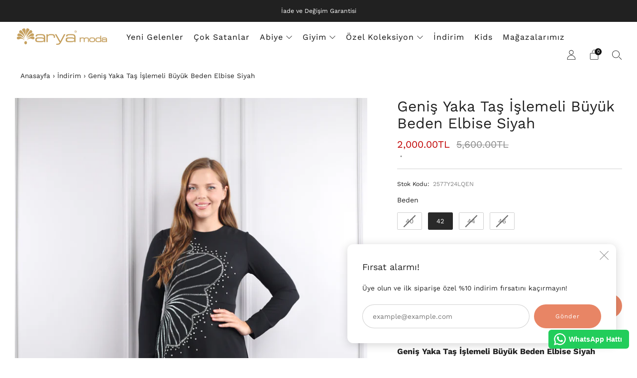

--- FILE ---
content_type: text/html; charset=utf-8
request_url: https://www.aryamoda.com/products/siyah-genis-yaka-tas-islemeli-buyuk-beden-elbise
body_size: 70521
content:
<!doctype html>
<html class="no-js" lang="tr">
<head>
  
<script src="//cdn.segmentify.com/e85bbe79-7297-4e0c-a0ca-4d0053147fb2/segmentify.js" charset="UTF-8"></script>
    <meta name="google-site-verification" content="MWAbL5TLUg_7diVLLoZZL1YvHeDVQaNCILE_lPEzYDU" />
	<meta charset="utf-8">
	<meta http-equiv="X-UA-Compatible" content="IE=edge,chrome=1">
	<meta name="viewport" content="width=device-width, initial-scale=1.0, height=device-height, minimum-scale=1.0">
	<meta name="theme-color" content="#e88565">
<!-- Google Tag Manager -->
<script>(function(w,d,s,l,i){w[l]=w[l]||[];w[l].push({'gtm.start':
new Date().getTime(),event:'gtm.js'});var f=d.getElementsByTagName(s)[0],
j=d.createElement(s),dl=l!='dataLayer'?'&l='+l:'';j.async=true;j.src=
'https://www.googletagmanager.com/gtm.js?id='+i+dl;f.parentNode.insertBefore(j,f);
})(window,document,'script','dataLayer','GTM-MSD96RN');</script>
<!-- End Google Tag Manager -->
	<!-- Network optimisations -->
<link rel="preconnect" href="//cdn.shopify.com" crossorigin>
<link rel="preconnect" href="//fonts.shopifycdn.com" crossorigin>

<link rel="preload" as="style" href="//www.aryamoda.com/cdn/shop/t/14/assets/theme-critical.css?v=137588545206466273881718734187"><link rel="preload" as="script" href="//www.aryamoda.com/cdn/shop/t/14/assets/scrollreveal.min.js?v=163720458850474464051718734187"><link rel="preload" href="//www.aryamoda.com/cdn/fonts/work_sans/worksans_n4.b7973b3d07d0ace13de1b1bea9c45759cdbe12cf.woff2" as="font" type="font/woff2" crossorigin>
<link rel="preload" href="//www.aryamoda.com/cdn/fonts/work_sans/worksans_n4.b7973b3d07d0ace13de1b1bea9c45759cdbe12cf.woff2" as="font" type="font/woff2" crossorigin>

	
        <link rel="canonical" href="https://www.aryamoda.com/products/siyah-genis-yaka-tas-islemeli-buyuk-beden-elbise" />
    

	
    <link rel="shortcut icon" href="//www.aryamoda.com/cdn/shop/files/arya-moda-icon_32x32.png?v=1683026831" type="image/png">
	

	<!-- Title and description ================================================== -->
	<title>Geniş Yaka Taş İşlemeli Büyük Beden Elbise Siyah - Arya Moda</title><meta name="description" content="Geniş Yaka Taş İşlemeli Büyük Beden Elbise Siyah Arya Moda’da kampanyalı fiyatlar ile sizleri bekliyor Hızlı kargo imkanı ile satın almak için tıklayın!"><!-- /snippets/social-meta-tags.liquid -->




<meta property="og:site_name" content="Arya Moda">
<meta property="og:url" content="https://www.aryamoda.com/products/siyah-genis-yaka-tas-islemeli-buyuk-beden-elbise">
<meta property="og:title" content="Geniş Yaka Taş İşlemeli Büyük Beden Elbise Siyah - Arya Moda">
<meta property="og:type" content="product">
<meta property="og:description" content="Geniş Yaka Taş İşlemeli Büyük Beden Elbise Siyah Arya Moda’da kampanyalı fiyatlar ile sizleri bekliyor Hızlı kargo imkanı ile satın almak için tıklayın!">

  <meta property="og:price:amount" content="2,000.00">
  <meta property="og:price:currency" content="TRY">

<meta property="og:image" content="http://www.aryamoda.com/cdn/shop/files/2577Y24LQEN_1_1_1200x1200.jpg?v=1720265845"><meta property="og:image" content="http://www.aryamoda.com/cdn/shop/files/2577Y24LQEN_1_2_1200x1200.jpg?v=1720265845"><meta property="og:image" content="http://www.aryamoda.com/cdn/shop/files/2577Y24LQEN_1_3_1200x1200.jpg?v=1720265845">
<meta property="og:image:secure_url" content="https://www.aryamoda.com/cdn/shop/files/2577Y24LQEN_1_1_1200x1200.jpg?v=1720265845"><meta property="og:image:secure_url" content="https://www.aryamoda.com/cdn/shop/files/2577Y24LQEN_1_2_1200x1200.jpg?v=1720265845"><meta property="og:image:secure_url" content="https://www.aryamoda.com/cdn/shop/files/2577Y24LQEN_1_3_1200x1200.jpg?v=1720265845">


<meta name="twitter:card" content="summary_large_image">
<meta name="twitter:title" content="Geniş Yaka Taş İşlemeli Büyük Beden Elbise Siyah - Arya Moda">
<meta name="twitter:description" content="Geniş Yaka Taş İşlemeli Büyük Beden Elbise Siyah Arya Moda’da kampanyalı fiyatlar ile sizleri bekliyor Hızlı kargo imkanı ile satın almak için tıklayın!">

	<!-- JS before CSSOM =================================================== -->
	<script type="text/javascript">
		theme = {};
		theme.t = {};
	  	theme.t.add_to_cart = 'Sepete Ekle';
	    theme.t.sold_out = 'TÜKENDİ';
	    theme.t.unavailable = 'Kullanım Dışı';
	    theme.t.regular_price = 'Fiyat';
	    theme.t.sale_price = 'Satış Fiyatı';
	    theme.t.qty_notice_in_stock = 'Stokta';
	    theme.t.qty_notice_low_stock = 'Stoğu Azaldı';
	    theme.t.qty_notice_sold_out = 'STOKTA YOK';
	    theme.t.qty_notice_number_in_stock_html = '';
	    theme.t.qty_notice_number_low_stock_html = '';
	    theme.t.discount_currency = '';
	    theme.t.discount_percentage = '';
	    theme.t.discount_text = '';
	    theme.t.unit_price_label = 'Birim fiyat';
	    theme.t.unit_price_separator = '';
	    theme.money_format = '{{amount}}TL';
		theme.map = {};
		theme.map_settings_url="//www.aryamoda.com/cdn/shop/t/14/assets/map_settings.min.js?v=55973849163231613841718734187";
		theme.cart_type = 'modal';
		theme.cart_ajax = true;
		theme.routes = {
			rootUrl: "/",
			rootUrlSlash: "/",
			cartUrl: "/cart",
			cartAddUrl: "/cart/add",
			cartChangeUrl: "/cart/change"
		};
		theme.assets = {
			plyr: "//www.aryamoda.com/cdn/shop/t/14/assets/plyr.min.js?v=4209607025050129391718734187",
			masonry: "//www.aryamoda.com/cdn/shop/t/14/assets/masonry.min.js?v=52946867241060388171718734187",
			
			fecha: "//www.aryamoda.com/cdn/shop/t/14/assets/fecha.min.js?v=77892649025288305351718734187"
		};
	</script>
	
	<style id="fontsupporttest">@font-face{font-family:"font";src:url("https://")}</style>
	<script type="text/javascript">
		function supportsFontFace() {
			function blacklist() {
				var match = /(WebKit|windows phone.+trident)\/(\d+)/i.exec(navigator.userAgent);
				return match && parseInt(match[2], 10) < (match[1] == 'WebKit' ? 533 : 6);
			}
			function hasFontFaceSrc() {
				var style = document.getElementById('fontsupporttest');
				var sheet = style.sheet || style.styleSheet;
				var cssText = sheet ? (sheet.cssRules && sheet.cssRules[0] ? sheet.cssRules[0].cssText : sheet.cssText || '') : '';
				return /src/i.test(cssText);
			}
			return !blacklist() && hasFontFaceSrc();
		}
		document.documentElement.classList.replace('no-js', 'js');
		if (window.matchMedia("(pointer: coarse)").matches) {document.documentElement.classList.add('touchevents')} else {document.documentElement.classList.add('no-touchevents')}
		if (supportsFontFace()) {document.documentElement.classList.add('fontface')}
	</script>
	<script src="//www.aryamoda.com/cdn/shop/t/14/assets/jquery.min.js?v=115860211936397945481718734187"></script>
	<script src="//www.aryamoda.com/cdn/shop/t/14/assets/vendor.min.js?v=150964745298878648461718734187" defer="defer"></script>
	<script src="//www.aryamoda.com/cdn/shop/t/14/assets/ajax-cart.js?v=96271276934455619181718734187" defer="defer"></script>

  <!-- CSS ================================================== -->
  






























<style data-shopify>

:root {
	--color--brand: #e88565;
	--color--brand-dark: #e5734f;
	--color--brand-light: #eb977b;

	--color--accent: #ffd900;
	--color--accent-dark: #e6c300;

	--color--link: #fceeea;
	--color--link-dark: #9d3817;

	--color--text: #212121;
	--color--text-light: rgba(33, 33, 33, 0.7);
	--color--text-lighter: rgba(33, 33, 33, 0.55);
	--color--text-lightest: rgba(33, 33, 33, 0.2);
	--color--text-bg: rgba(33, 33, 33, 0.1);

	--color--text-bg: rgba(33, 33, 33, 0.1);

	--color--headings: #212121;
	--color--alt-text: #8b8b8b;
	--color--btn: #ffffff;

	--color--product-bg: rgba(0,0,0,0);
	--color--product-sale: #C00000;

	--color--low-stock: #C00000;
	--color--in-stock: #4A9F53;

	--color--drawer-bg: #ffffff;

	--color--bg: #ffffff;
	--color--bg-alpha: rgba(255, 255, 255, 0.8);
	--color--bg-light: #ffffff;
	--color--bg-dark: #f2f2f2;

	--color--drop-shadow: rgba(42, 42, 42, 0.2);

	--color--cart-announcement-icon: #212121;

	--color--label-brand: rgba(232, 133, 101, 0.8);
	--color--label-sold_out: rgba(242, 242, 242, 0.8);
	--color--label-discount: rgba(192, 0, 0, 0.8);
	--color--label-new: rgba(229, 229, 229, 0.8);
	--color--label-custom1: rgba(229, 229, 229, 0.8);
	--color--label-custom2: rgba(229, 229, 229, 0.8);

	--color--text-label-brand: #000000;
	--color--text-label-sold_out: #000000;
	--color--text-label-discount: #FFFFFF;
	--color--text-label-new: #000000;
	--color--text-label-custom_one: #000000;
	--color--text-label-custom_two: #000000;

	--font--size-base: 13.6;
	--font--line-base: 30;

	--font--size-h1: 30;
	--font--size-h2: 24;
	--font--size-h3: 20;
	--font--size-h4: 18;
	--font--size-h5: 16;
	--font--size-h6: 15;

	--font--size-grid: 13;
	--font--size-nav: 16;
	--font--size-product-form-headings: 15;

	--font--body: "Work Sans", sans-serif;
	--font--body-style: normal;
  --font--body-weight: 400;

  --font--title: "Work Sans", sans-serif;
	--font--title-weight: 400;
	--font--title-style: normal;
	--font--title-space: 0px;
	--font--title-transform: none;

	--font--button: "Work Sans", sans-serif;
	--font--button-weight: 400;
	--font--button-style: normal;

	--font--button-space: 1px;
	--font--button-transform: none;
	--font--button-size: 12;
	--font--button-mobile-size: 12px;

	--radius-button: 30px;
	--radius-form: 30px;
	--radius-variant: 15px;
	--radius-label: 15px;
	--radius-popup: 12px;
	--radius-container: 0px;
	--radius-media: 0px;

	--checkbox-check-invert: 1;

	--pswp-zoom-icon: url(//www.aryamoda.com/cdn/shop/t/14/assets/pswp-zoom-icon.svg?v=67469326774256890881718734187);
	--pswp-zoom-icon-2x: url(//www.aryamoda.com/cdn/shop/t/14/assets/pswp-zoom-icon-2x.svg?v=61739606496987631131718734187);
	--pswp-zoom-out-icon: url(//www.aryamoda.com/cdn/shop/t/14/assets/pswp-zoom-out-icon.svg?v=113437214394839984061718734187);
	--pswp-zoom-out-icon-2x: url(//www.aryamoda.com/cdn/shop/t/14/assets/pswp-zoom-out-icon-2x.svg?v=57085294041578667101718734187);
}
</style>

	<style>@font-face {
  font-family: "Work Sans";
  font-weight: 400;
  font-style: normal;
  font-display: swap;
  src: url("//www.aryamoda.com/cdn/fonts/work_sans/worksans_n4.b7973b3d07d0ace13de1b1bea9c45759cdbe12cf.woff2") format("woff2"),
       url("//www.aryamoda.com/cdn/fonts/work_sans/worksans_n4.cf5ceb1e6d373a9505e637c1aff0a71d0959556d.woff") format("woff");
}

@font-face {
  font-family: "Work Sans";
  font-weight: 400;
  font-style: normal;
  font-display: swap;
  src: url("//www.aryamoda.com/cdn/fonts/work_sans/worksans_n4.b7973b3d07d0ace13de1b1bea9c45759cdbe12cf.woff2") format("woff2"),
       url("//www.aryamoda.com/cdn/fonts/work_sans/worksans_n4.cf5ceb1e6d373a9505e637c1aff0a71d0959556d.woff") format("woff");
}

@font-face {
  font-family: "Work Sans";
  font-weight: 700;
  font-style: normal;
  font-display: swap;
  src: url("//www.aryamoda.com/cdn/fonts/work_sans/worksans_n7.e2cf5bd8f2c7e9d30c030f9ea8eafc69f5a92f7b.woff2") format("woff2"),
       url("//www.aryamoda.com/cdn/fonts/work_sans/worksans_n7.20f1c80359e7f7b4327b81543e1acb5c32cd03cd.woff") format("woff");
}

@font-face {
  font-family: "Work Sans";
  font-weight: 400;
  font-style: italic;
  font-display: swap;
  src: url("//www.aryamoda.com/cdn/fonts/work_sans/worksans_i4.16ff51e3e71fc1d09ff97b9ff9ccacbeeb384ec4.woff2") format("woff2"),
       url("//www.aryamoda.com/cdn/fonts/work_sans/worksans_i4.ed4a1418cba5b7f04f79e4d5c8a5f1a6bd34f23b.woff") format("woff");
}

@font-face {
  font-family: "Work Sans";
  font-weight: 700;
  font-style: italic;
  font-display: swap;
  src: url("//www.aryamoda.com/cdn/fonts/work_sans/worksans_i7.7cdba6320b03c03dcaa365743a4e0e729fe97e54.woff2") format("woff2"),
       url("//www.aryamoda.com/cdn/fonts/work_sans/worksans_i7.42a9f4016982495f4c0b0fb3dc64cf8f2d0c3eaa.woff") format("woff");
}

</style>

<link rel="stylesheet" href="//www.aryamoda.com/cdn/shop/t/14/assets/theme-critical.css?v=137588545206466273881718734187">

<link rel="preload" href="//www.aryamoda.com/cdn/shop/t/14/assets/theme.css?v=9631800413731963031718734187" as="style" onload="this.onload=null;this.rel='stylesheet'">
<noscript><link rel="stylesheet" href="//www.aryamoda.com/cdn/shop/t/14/assets/theme.css?v=9631800413731963031718734187"></noscript>
<script>
	/*! loadCSS rel=preload polyfill. [c]2017 Filament Group, Inc. MIT License */
	(function(w){"use strict";if(!w.loadCSS){w.loadCSS=function(){}}var rp=loadCSS.relpreload={};rp.support=(function(){var ret;try{ret=w.document.createElement("link").relList.supports("preload")}catch(e){ret=false}return function(){return ret}})();rp.bindMediaToggle=function(link){var finalMedia=link.media||"all";function enableStylesheet(){if(link.addEventListener){link.removeEventListener("load",enableStylesheet)}else if(link.attachEvent){link.detachEvent("onload",enableStylesheet)}link.setAttribute("onload",null);link.media=finalMedia}if(link.addEventListener){link.addEventListener("load",enableStylesheet)}else if(link.attachEvent){link.attachEvent("onload",enableStylesheet)}setTimeout(function(){link.rel="stylesheet";link.media="only x"});setTimeout(enableStylesheet,3000)};rp.poly=function(){if(rp.support()){return}var links=w.document.getElementsByTagName("link");for(var i=0;i<links.length;i+=1){var link=links[i];if(link.rel==="preload"&&link.getAttribute("as")==="style"&&!link.getAttribute("data-loadcss")){link.setAttribute("data-loadcss",true);rp.bindMediaToggle(link)}}};if(!rp.support()){rp.poly();var run=w.setInterval(rp.poly,500);if(w.addEventListener){w.addEventListener("load",function(){rp.poly();w.clearInterval(run)})}else if(w.attachEvent){w.attachEvent("onload",function(){rp.poly();w.clearInterval(run)})}}if(typeof exports!=="undefined"){exports.loadCSS=loadCSS}else{w.loadCSS=loadCSS}}(typeof global!=="undefined"?global:this));
</script>

	<!-- JS after CSSOM=================================================== -->
	<script src="//www.aryamoda.com/cdn/shop/t/14/assets/theme.js?v=16849291956483894311718734187" defer="defer"></script>
	<script src="//www.aryamoda.com/cdn/shop/t/14/assets/custom.js?v=4012982073880900061719924894" defer="defer"></script>

	

  
		<script src="//www.aryamoda.com/cdn/shop/t/14/assets/scrollreveal.min.js?v=163720458850474464051718734187"></script>
	
	

	<!-- Header hook for plugins ================================================== -->
  <script>window.performance && window.performance.mark && window.performance.mark('shopify.content_for_header.start');</script><meta id="shopify-digital-wallet" name="shopify-digital-wallet" content="/70787694905/digital_wallets/dialog">
<link rel="alternate" type="application/json+oembed" href="https://www.aryamoda.com/products/siyah-genis-yaka-tas-islemeli-buyuk-beden-elbise.oembed">
<script async="async" src="/checkouts/internal/preloads.js?locale=tr-TR"></script>
<script id="shopify-features" type="application/json">{"accessToken":"11c6a3bb3cc53cda09426f3390d24cde","betas":["rich-media-storefront-analytics"],"domain":"www.aryamoda.com","predictiveSearch":true,"shopId":70787694905,"locale":"tr"}</script>
<script>var Shopify = Shopify || {};
Shopify.shop = "f7e6e0-2.myshopify.com";
Shopify.locale = "tr";
Shopify.currency = {"active":"TRY","rate":"1.0"};
Shopify.country = "TR";
Shopify.theme = {"name":"Arya Variant Swatch King","id":169139437881,"schema_name":"Creative","schema_version":"3.0.0","theme_store_id":1829,"role":"main"};
Shopify.theme.handle = "null";
Shopify.theme.style = {"id":null,"handle":null};
Shopify.cdnHost = "www.aryamoda.com/cdn";
Shopify.routes = Shopify.routes || {};
Shopify.routes.root = "/";</script>
<script type="module">!function(o){(o.Shopify=o.Shopify||{}).modules=!0}(window);</script>
<script>!function(o){function n(){var o=[];function n(){o.push(Array.prototype.slice.apply(arguments))}return n.q=o,n}var t=o.Shopify=o.Shopify||{};t.loadFeatures=n(),t.autoloadFeatures=n()}(window);</script>
<script id="shop-js-analytics" type="application/json">{"pageType":"product"}</script>
<script defer="defer" async type="module" src="//www.aryamoda.com/cdn/shopifycloud/shop-js/modules/v2/client.init-shop-cart-sync_CjtpSPzS.tr.esm.js"></script>
<script defer="defer" async type="module" src="//www.aryamoda.com/cdn/shopifycloud/shop-js/modules/v2/chunk.common_Br-fhcC1.esm.js"></script>
<script type="module">
  await import("//www.aryamoda.com/cdn/shopifycloud/shop-js/modules/v2/client.init-shop-cart-sync_CjtpSPzS.tr.esm.js");
await import("//www.aryamoda.com/cdn/shopifycloud/shop-js/modules/v2/chunk.common_Br-fhcC1.esm.js");

  window.Shopify.SignInWithShop?.initShopCartSync?.({"fedCMEnabled":true,"windoidEnabled":true});

</script>
<script>(function() {
  var isLoaded = false;
  function asyncLoad() {
    if (isLoaded) return;
    isLoaded = true;
    var urls = ["https:\/\/configs.carthike.com\/carthike.js?shop=f7e6e0-2.myshopify.com"];
    for (var i = 0; i < urls.length; i++) {
      var s = document.createElement('script');
      s.type = 'text/javascript';
      s.async = true;
      s.src = urls[i];
      var x = document.getElementsByTagName('script')[0];
      x.parentNode.insertBefore(s, x);
    }
  };
  if(window.attachEvent) {
    window.attachEvent('onload', asyncLoad);
  } else {
    window.addEventListener('load', asyncLoad, false);
  }
})();</script>
<script id="__st">var __st={"a":70787694905,"offset":10800,"reqid":"d87452b6-cf5d-426b-9ffd-5f5475616cf9-1768940896","pageurl":"www.aryamoda.com\/products\/siyah-genis-yaka-tas-islemeli-buyuk-beden-elbise","u":"928029600f3e","p":"product","rtyp":"product","rid":9516178014521};</script>
<script>window.ShopifyPaypalV4VisibilityTracking = true;</script>
<script id="captcha-bootstrap">!function(){'use strict';const t='contact',e='account',n='new_comment',o=[[t,t],['blogs',n],['comments',n],[t,'customer']],c=[[e,'customer_login'],[e,'guest_login'],[e,'recover_customer_password'],[e,'create_customer']],r=t=>t.map((([t,e])=>`form[action*='/${t}']:not([data-nocaptcha='true']) input[name='form_type'][value='${e}']`)).join(','),a=t=>()=>t?[...document.querySelectorAll(t)].map((t=>t.form)):[];function s(){const t=[...o],e=r(t);return a(e)}const i='password',u='form_key',d=['recaptcha-v3-token','g-recaptcha-response','h-captcha-response',i],f=()=>{try{return window.sessionStorage}catch{return}},m='__shopify_v',_=t=>t.elements[u];function p(t,e,n=!1){try{const o=window.sessionStorage,c=JSON.parse(o.getItem(e)),{data:r}=function(t){const{data:e,action:n}=t;return t[m]||n?{data:e,action:n}:{data:t,action:n}}(c);for(const[e,n]of Object.entries(r))t.elements[e]&&(t.elements[e].value=n);n&&o.removeItem(e)}catch(o){console.error('form repopulation failed',{error:o})}}const l='form_type',E='cptcha';function T(t){t.dataset[E]=!0}const w=window,h=w.document,L='Shopify',v='ce_forms',y='captcha';let A=!1;((t,e)=>{const n=(g='f06e6c50-85a8-45c8-87d0-21a2b65856fe',I='https://cdn.shopify.com/shopifycloud/storefront-forms-hcaptcha/ce_storefront_forms_captcha_hcaptcha.v1.5.2.iife.js',D={infoText:'hCaptcha ile korunuyor',privacyText:'Gizlilik',termsText:'Koşullar'},(t,e,n)=>{const o=w[L][v],c=o.bindForm;if(c)return c(t,g,e,D).then(n);var r;o.q.push([[t,g,e,D],n]),r=I,A||(h.body.append(Object.assign(h.createElement('script'),{id:'captcha-provider',async:!0,src:r})),A=!0)});var g,I,D;w[L]=w[L]||{},w[L][v]=w[L][v]||{},w[L][v].q=[],w[L][y]=w[L][y]||{},w[L][y].protect=function(t,e){n(t,void 0,e),T(t)},Object.freeze(w[L][y]),function(t,e,n,w,h,L){const[v,y,A,g]=function(t,e,n){const i=e?o:[],u=t?c:[],d=[...i,...u],f=r(d),m=r(i),_=r(d.filter((([t,e])=>n.includes(e))));return[a(f),a(m),a(_),s()]}(w,h,L),I=t=>{const e=t.target;return e instanceof HTMLFormElement?e:e&&e.form},D=t=>v().includes(t);t.addEventListener('submit',(t=>{const e=I(t);if(!e)return;const n=D(e)&&!e.dataset.hcaptchaBound&&!e.dataset.recaptchaBound,o=_(e),c=g().includes(e)&&(!o||!o.value);(n||c)&&t.preventDefault(),c&&!n&&(function(t){try{if(!f())return;!function(t){const e=f();if(!e)return;const n=_(t);if(!n)return;const o=n.value;o&&e.removeItem(o)}(t);const e=Array.from(Array(32),(()=>Math.random().toString(36)[2])).join('');!function(t,e){_(t)||t.append(Object.assign(document.createElement('input'),{type:'hidden',name:u})),t.elements[u].value=e}(t,e),function(t,e){const n=f();if(!n)return;const o=[...t.querySelectorAll(`input[type='${i}']`)].map((({name:t})=>t)),c=[...d,...o],r={};for(const[a,s]of new FormData(t).entries())c.includes(a)||(r[a]=s);n.setItem(e,JSON.stringify({[m]:1,action:t.action,data:r}))}(t,e)}catch(e){console.error('failed to persist form',e)}}(e),e.submit())}));const S=(t,e)=>{t&&!t.dataset[E]&&(n(t,e.some((e=>e===t))),T(t))};for(const o of['focusin','change'])t.addEventListener(o,(t=>{const e=I(t);D(e)&&S(e,y())}));const B=e.get('form_key'),M=e.get(l),P=B&&M;t.addEventListener('DOMContentLoaded',(()=>{const t=y();if(P)for(const e of t)e.elements[l].value===M&&p(e,B);[...new Set([...A(),...v().filter((t=>'true'===t.dataset.shopifyCaptcha))])].forEach((e=>S(e,t)))}))}(h,new URLSearchParams(w.location.search),n,t,e,['guest_login'])})(!0,!0)}();</script>
<script integrity="sha256-4kQ18oKyAcykRKYeNunJcIwy7WH5gtpwJnB7kiuLZ1E=" data-source-attribution="shopify.loadfeatures" defer="defer" src="//www.aryamoda.com/cdn/shopifycloud/storefront/assets/storefront/load_feature-a0a9edcb.js" crossorigin="anonymous"></script>
<script data-source-attribution="shopify.dynamic_checkout.dynamic.init">var Shopify=Shopify||{};Shopify.PaymentButton=Shopify.PaymentButton||{isStorefrontPortableWallets:!0,init:function(){window.Shopify.PaymentButton.init=function(){};var t=document.createElement("script");t.src="https://www.aryamoda.com/cdn/shopifycloud/portable-wallets/latest/portable-wallets.tr.js",t.type="module",document.head.appendChild(t)}};
</script>
<script data-source-attribution="shopify.dynamic_checkout.buyer_consent">
  function portableWalletsHideBuyerConsent(e){var t=document.getElementById("shopify-buyer-consent"),n=document.getElementById("shopify-subscription-policy-button");t&&n&&(t.classList.add("hidden"),t.setAttribute("aria-hidden","true"),n.removeEventListener("click",e))}function portableWalletsShowBuyerConsent(e){var t=document.getElementById("shopify-buyer-consent"),n=document.getElementById("shopify-subscription-policy-button");t&&n&&(t.classList.remove("hidden"),t.removeAttribute("aria-hidden"),n.addEventListener("click",e))}window.Shopify?.PaymentButton&&(window.Shopify.PaymentButton.hideBuyerConsent=portableWalletsHideBuyerConsent,window.Shopify.PaymentButton.showBuyerConsent=portableWalletsShowBuyerConsent);
</script>
<script data-source-attribution="shopify.dynamic_checkout.cart.bootstrap">document.addEventListener("DOMContentLoaded",(function(){function t(){return document.querySelector("shopify-accelerated-checkout-cart, shopify-accelerated-checkout")}if(t())Shopify.PaymentButton.init();else{new MutationObserver((function(e,n){t()&&(Shopify.PaymentButton.init(),n.disconnect())})).observe(document.body,{childList:!0,subtree:!0})}}));
</script>
<script id='scb4127' type='text/javascript' async='' src='https://www.aryamoda.com/cdn/shopifycloud/privacy-banner/storefront-banner.js'></script>
<script>window.performance && window.performance.mark && window.performance.mark('shopify.content_for_header.end');</script>
  <link href="//www.aryamoda.com/cdn/shop/t/14/assets/scm-product-label.css?v=176952287399848951651718734187" rel="stylesheet" type="text/css" media="all" />
<link href="//www.aryamoda.com/cdn/shop/t/14/assets/sma-deco-label.css?v=136788927371490705771718734187" rel="stylesheet" type="text/css" media="all" />

<script>
    if ((typeof SECOMAPP) == 'undefined') {
        var SECOMAPP = {};
    }

    if ((typeof SECOMAPP.pl) == 'undefined') {
        SECOMAPP.pl = {};
    }

    
    SECOMAPP.pl.piRegex='.media-gallery__link .media-gallery__image';
    

    
    SECOMAPP.pl.lpPath='.slick-list';
    

    
    

    
    SECOMAPP.pl.lpsPath='.o-ratio__content .product-card__link';
    

    
    SECOMAPP.pl.pisRegex='.o-ratio__content .product-card__link';
    
</script>

<script>
    if ((typeof SECOMAPP) == 'undefined') {
        var SECOMAPP = {};
    }

    if ((typeof SECOMAPP.pl) == 'undefined') {
        SECOMAPP.pl = {};
    }

    
    SECOMAPP.pl.piRegex='.media-gallery__link .media-gallery__image';
    

    
    SECOMAPP.pl.lpPath='.slick-list';
    

    
    

    
    SECOMAPP.pl.lpsPath='.o-ratio__content .product-card__link';
    

    
    SECOMAPP.pl.pisRegex='.o-ratio__content .product-card__link';
    
</script>


    <script>
        SECOMAPP.page = 'product';
        SECOMAPP.pl.product = {
            id: 9516178014521,
        published_at: "2024-07-06 14:38:08 +0300",
            price: 200000, 
        compare_at_price: 560000,  
        tags: ["fırsat"], 
        variants: [  {
            id: 49568064766265,
            price: 200000 ,
            compare_at_price: 560000  ,
            inventory_quantity: 0  ,
            inventory_management: 'shopify'  ,
            weight: 0  ,
            sku: '2577Y24LQEN'  } ,
             {
            id: 49568064799033,
            price: 200000 ,
            compare_at_price: 560000  ,
            inventory_quantity: 1  ,
            inventory_management: 'shopify'  ,
            weight: 0  ,
            sku: '2577Y24LQEN'  } ,
             {
            id: 49568064831801,
            price: 200000 ,
            compare_at_price: 560000  ,
            inventory_quantity: 0  ,
            inventory_management: 'shopify'  ,
            weight: 0  ,
            sku: '2577Y24LQEN'  } ,
             {
            id: 49568064864569,
            price: 200000 ,
            compare_at_price: 560000  ,
            inventory_quantity: 0  ,
            inventory_management: 'shopify'  ,
            weight: 0  ,
            sku: '2577Y24LQEN'  } 
            
        ],
            collections: [  464309846329,  440112939321,  510602608953,  ]
        };
    </script>


    <script src="//www.aryamoda.com/cdn/shop/t/14/assets/scm-product-label.js?v=11899291521143975351718734187" async></script>

<!--Product-Label script. Don't modify or delete-->
<script>
    ;(function() {
        const checkDone = setInterval(function(){
            if (document.readyState === "complete") {
                clearInterval(checkDone)
                setTimeout(function(){
                    if (typeof SECOMAPP !== "undefined" && typeof SECOMAPP.pl !== "undefined") {
                        SECOMAPP.pl.labelCollections(true);
                        if (SECOMAPP.page === "product") {
                          SECOMAPP.pl.labelProduct();
                        }
                    }
                },1000);
            }
        }, 1500);

        let pushState = history.pushState;
        let replaceState = history.replaceState;

        history.pushState = function() {
            pushState.apply(history, arguments);
            window.dispatchEvent(new Event('pushstate'));
            window.dispatchEvent(new Event('locationchange'));
        };

        history.replaceState = function() {
            replaceState.apply(history, arguments);
            window.dispatchEvent(new Event('replacestate'));
            window.dispatchEvent(new Event('locationchange'));
        };

        window.addEventListener('popstate', function() {
            window.dispatchEvent(new Event('locationchange'))
        });
    })();
    window.addEventListener('locationchange', function(){
        setTimeout(function(){
            if (typeof SECOMAPP !== "undefined" && typeof SECOMAPP.pl !== "undefined") {
                SECOMAPP.pl.labelCollections(true);
                if (SECOMAPP.page === "product") {
                    SECOMAPP.pl.labelProduct();
                }
            }
        },1000);
    })
</script>
  
<!--Product-Label script. Don't modify or delete-->
  <script>
var currentUrl = window.location.href;

if (currentUrl === "https://www.aryamoda.com/collections/abiye/abiye") {
    window.location.href = "https://www.aryamoda.com/collections/abiye";
} else if (currentUrl === "https://www.aryamoda.com/collections/giyim/pantolon") {
    window.location.href = "https://www.aryamoda.com/collections/pantolon";
} else if (currentUrl === "https://www.aryamoda.com/collections/giyim/takim") {
    window.location.href = "https://www.aryamoda.com/collections/takim";
}

  </script>
<!-- BEGIN app block: shopify://apps/nabu-redirect-manager/blocks/script-block/1ec76215-4f32-4e94-950a-ce6073ea1b48 -->

<script>
    (function() {
        const storageKeyMap = {
            redirectChain: 'ADNABU_REDIRECT_CHAIN',
            redirectLog: 'ADNABU_REDIRECT_LOG',
            debugMode: 'ADNABU_REDIRECT_DEBUG_MODE',
            sessionId: 'ADNABU_REDIRECT_MANAGER_SESSION_ID',
        }

        const redirectConfig = {
            mappings: [],
            apiEndpoint: "https://nabu-seo.adnabu.com/flux",
            shopId: "f7e6e0-2.myshopify.com",
            debugMode: localStorage.getItem(storageKeyMap.debugMode) || false,
        };

        // Utility functions
        function log(message, data = null) {
            if (redirectConfig.debugMode) {
                console.log('[Nabu Redirect Manager]', message, data);
            }
        }
        
        function generateUUID() {
            return 'xxxxxxxx-xxxx-4xxx-yxxx-xxxxxxxxxxxx'.replace(/[xy]/g, function(c) {
                var r = Math.random() * 16 | 0, v = c == 'x' ? r : (r & 0x3 | 0x8);
                return v.toString(16);
            });
        }

        // Session ID management functions
        function getSessionId() {
            let sessionId = sessionStorage.getItem(storageKeyMap.sessionId);
            if (!sessionId) {
                sessionId = generateUUID();
                sessionStorage.setItem(storageKeyMap.sessionId, sessionId);
                log('New session ID generated', sessionId);
            }
            return sessionId;
        }
    
        function clearSessionId() {
            sessionStorage.removeItem(storageKeyMap.sessionId);
            log('Session ID cleared');
        }

        function sendLogs(endpoint, logData) {
            if (!endpoint || !logData) return;

            // Use sendBeacon for better reliability, especially during page unload/redirect
            if (navigator.sendBeacon) {
                const blob = new Blob([JSON.stringify(logData)], { type: 'application/json' });
                const success = navigator.sendBeacon(endpoint, blob);
                if (success) {
                    log('Log sent successfully via sendBeacon');
                    localStorage.removeItem(storageKeyMap.redirectLog);
                } else {
                    log('Failed to send log via sendBeacon');
                }
            } else {
                // Fallback to XMLHttpRequest for older browsers
                var xhr = new XMLHttpRequest();
                xhr.open("POST", endpoint, true);
                xhr.setRequestHeader("Content-Type", "application/json");
                xhr.onreadystatechange = function() {
                    if (xhr.readyState === 4) {
                        if (xhr.status === 200) {
                            log('Log sent successfully via XHR fallback');
                            localStorage.removeItem(storageKeyMap.redirectLog);
                        } else {
                            log('Failed to send log via XHR fallback', xhr.status);
                        }
                    }
                };
                xhr.send(JSON.stringify(logData));
            }
        }
    
        function containsValidDomain(url) {
            const regex = /^(https?:\/\/)?(www\.)?([a-zA-Z0-9-]+\.)+[a-zA-Z]{2,}/;
            return regex.test(url);
        }
    
        function patternMatchesPath(pattern, path, caseInsensitive) {
            // Used when there is no query in the pattern 
            let regex;
            const isRegexPattern = pattern.startsWith('^');
    
            if (isRegexPattern) {
                regex = new RegExp(pattern, caseInsensitive ? 'i' : '');
            } else {
                // Convert wildcard pattern to regex - make wildcards capturing groups
                const regexPattern = '^' + pattern.replace(/\$([0-9]+)/g, '([^/]+)').replace(/\*/g, '(.*)') + '/?$';
                regex = new RegExp(regexPattern, caseInsensitive ? 'i' : '');
            }
            return path.match(regex);
        }
    
        function patternMatchesPathWithQuery(pattern, path, caseInsensitive) {
            const isRegexPattern = pattern.startsWith('^');
    
            if (isRegexPattern) {
                const regex = new RegExp(pattern, caseInsensitive ? 'i' : '');
                return path.match(regex);
            }
    
            // Split pattern and path into base path and query parts
            const [patternBase, patternQuery] = pattern.split('?');
            const [pathBase, pathQuery] = path.split('?');
    
            // Check base path match first
            const baseRegex = '^' + patternBase
                .replace(/[.+^{}()|[\]\\]/g, '\\$&')  // Escape special regex chars
                .replace(/\$([0-9]+)/g, '([^/]+)')   // Handle $1, $2, etc. placeholders
                .replace(/\*/g, '(.*)') + '/?$';  // Handle wildcards as capturing groups
            
            const baseMatch = pathBase.match(new RegExp(baseRegex, caseInsensitive ? 'i' : ''));
            if (!baseMatch) {
                return null;
            }
    
            // If no query in pattern, but query in path, still match base path
            if (!patternQuery) {
                return baseMatch;
            }
    
            // If pattern has query but path doesn't, no match
            if (!pathQuery) {
                return null;
            }
    
            // Parse query parameters from both pattern and path
            function parseQueryParams(queryString) {
                const params = {};
                if (!queryString) return params;
                
                queryString.split('&').forEach(param => {
                    const [key, value] = param.split('=');
                    if (key) {
                        params[decodeURIComponent(key)] = value ? decodeURIComponent(value) : '';
                    }
                });
                return params;
            }
    
            const patternParams = parseQueryParams(patternQuery);
            const pathParams = parseQueryParams(pathQuery);
    
            // Check if all pattern query parameters match
            for (const [key, patternValue] of Object.entries(patternParams)) {
                const pathValue = pathParams[key];
                
                // If key doesn't exist in path, no match
                if (pathValue === undefined) {
                    return null;
                }
    
                // Create regex for the parameter value (handle wildcards and placeholders)
                let valueRegex = '^' + patternValue
                    .replace(/[.+^{}()|[\]\\]/g, '\\$&')  // Escape special regex chars
                    .replace(/\$([0-9]+)/g, '(.+)')     // Handle $1, $2, etc. placeholders
                    .replace(/\*/g, '(.*)') + '$';      // Handle wildcards as capturing groups
    
                const valueMatch = pathValue.match(new RegExp(valueRegex, caseInsensitive ? 'i' : ''));
                if (!valueMatch) {
                    return null;
                }
    
                // Merge any captured groups from query parameter matches
                if (valueMatch.length > 1) {
                    baseMatch.push(...valueMatch.slice(1));
                }
            }
    
            return baseMatch;
        }
    
        function smartPatternMatch(pattern, path, caseInsensitive) {
            // Check if either pattern or path contains query parameters
            const patternHasQuery = pattern.includes('?');
            const pathHasQuery = path.includes('?');
            
            // If either has query parameters, use the query-aware function
            if (patternHasQuery || pathHasQuery) {
                return patternMatchesPathWithQuery(pattern, path, caseInsensitive);
            }
            
            // Otherwise, use the simpler function
            return patternMatchesPath(pattern, path, caseInsensitive);
        }

        function getEventType(pattern) {
            // Determine event type based on whether pattern starts with ^
            return pattern.startsWith('^') ? 'REGEX_REDIRECT' : 'WILDCARD_REDIRECT';
        }
    
        function parseQueryParams(queryString) {
            const params = {};
            if (!queryString) return params;
            
            queryString.split('&').forEach(param => {
                const [key, value] = param.split('=');
                if (key) {
                    params[decodeURIComponent(key)] = value ? decodeURIComponent(value) : '';
                }
            });
            return params;
        }
    
        function buildQueryString(params) {
            const queryParts = [];
            for (const [key, value] of Object.entries(params)) {
                if (value === '') {
                    queryParts.push(encodeURIComponent(key));
                } else {
                    queryParts.push(encodeURIComponent(key) + '=' + encodeURIComponent(value));
                }
            }
            return queryParts.join('&');
        }
    
        function handleRedirect(path, target, match) {
            // First, handle $n pattern replacements
            const usedGroups = new Set();
            target = target.replace(/\$(\d+)/g, function(_, groupIndex) {
                const index = parseInt(groupIndex);
                usedGroups.add(index);
                return match[index] || '';
            });
            
            // Then handle wildcard (*) replacements with remaining capture groups
            let wildcardGroupIndex = 1;
            target = target.replace(/\*/g, function() {
                // Find next unused capture group
                while (usedGroups.has(wildcardGroupIndex) && wildcardGroupIndex < match.length) {
                    wildcardGroupIndex++;
                }
                const replacement = match[wildcardGroupIndex] || '';
                wildcardGroupIndex++;
                return replacement;
            });
            
            // Now handle query parameter merging
            const [currentPathBase, currentQuery] = path.split('?');
            const [targetBase, targetQuery] = target.split('?');
            
            // If no query parameters in current path, return target as is
            if (!currentQuery) {
                return target;
            }
            
            const currentParams = parseQueryParams(currentQuery);
            const targetParams = parseQueryParams(targetQuery);
            
            // Merge parameters with target taking precedence (target overrides current)
            const mergedParams = { ...currentParams, ...targetParams };
            
            // Build final target with merged query parameters
            const mergedQuery = buildQueryString(mergedParams);
            return targetBase + (mergedQuery ? '?' + mergedQuery : '');
        }
    
        function isPageNotFound() {
            // Multiple ways to detect 404 pages
            return document.title.toLowerCase().includes('404') || 
                    document.title.toLowerCase().includes('not found') ||
                    window.location.pathname.includes('404') ||
                    document.body.classList.contains('template-404') ||
                    document.querySelector('.template-404') !== null;
        }
    
        function getRedirectChain() {
            const chainData = sessionStorage.getItem(storageKeyMap.redirectChain);
            if (!chainData) {
                return { urls: [], count: 0, sessionId: getSessionId() };
            }
            try {
                const chain = JSON.parse(chainData);
                // Ensure we use the persistent session ID
                chain.sessionId = getSessionId();
                return chain;
            } catch (e) {
                log('Error parsing redirect chain, resetting', e);
                return { urls: [], count: 0, sessionId: getSessionId() };
            }
        }
    
        function updateRedirectChain(url) {
            const chain = getRedirectChain();
            chain.urls.push(url);
            chain.count++;
            sessionStorage.setItem(storageKeyMap.redirectChain, JSON.stringify(chain));
            return chain;
        }
    
        function clearRedirectChain() {
            sessionStorage.removeItem(storageKeyMap.redirectChain);
        }
    
        function isCircularRedirect(targetUrl, chain) {
            // Check if we've already visited this URL in the current chain
            return chain.urls.includes(targetUrl);
        }
    
        function hasExceededRedirectLimit(chain) {
            const MAX_REDIRECTS = 5;
            return chain.count >= MAX_REDIRECTS;
        }
    
        function getSanitizedCurrentPath() {
            let currentPath = window.location.pathname;
            
            // Remove trailing slash from currentPath (except for root path)
            if (currentPath.length > 1 && currentPath.endsWith('/')) {
                currentPath = currentPath.slice(0, -1);
            }
            
            return currentPath;
        }
    
        function handle404Redirects() {
            const currentPath = getSanitizedCurrentPath();
            const queryParams = window.location.search;
            const fullPath = currentPath + queryParams;
            const currentUrl = window.location.origin + fullPath;
            const locationHref = window.location.href;
    
            // Get current redirect chain
            const redirectChain = getRedirectChain();
    
            // Create log entry
            let redirectLog = {
                'from_url': fullPath,
                'from_path': currentPath,
                'full_path': locationHref,
                'session_id': redirectChain.sessionId,
                'referrer': document.referrer,
                'timestamp': Date.now() / 1000,
                'shop_id': redirectConfig.shopId,
                'user_agent': navigator.userAgent,
                'market_country_code': Shopify.country,
                'market_locale': Shopify.locale,
            };
    
            log('Checking for redirects', {
                path: fullPath, 
                is404: isPageNotFound(), 
                redirectChain: redirectChain
            });
    
            // Only process redirects if this is a 404 page
            if (isPageNotFound() && redirectConfig.mappings && Array.isArray(redirectConfig.mappings)) {
                log('Processing 404 redirects');
    
                // Check if we've exceeded the redirect limit
                if (hasExceededRedirectLimit(redirectChain)) {
                    log('Redirect limit exceeded, breaking chain', redirectChain);
                    redirectLog['event_type'] = "CIRCULAR_REDIRECT_DETECTED";
                    redirectLog['redirect_id'] = null;
                    redirectLog['matched_regex'] = null;
                    redirectLog['to_url'] = null;
                    redirectLog['error'] = 'redirect_limit_exceeded';
                    redirectLog['success'] = false;
                    sendLogs(redirectConfig.apiEndpoint, redirectLog);
                    clearRedirectChain();
                    return;
                }
    
                // Iterate through redirect mappings
                for (const mapping of redirectConfig.mappings) {
                    const pattern = mapping.pattern;
                    if (!pattern) continue;
                    const redirectId = mapping.redirect_id;
                    const caseInsensitive = mapping.case_insensitive || false;
                    const match = smartPatternMatch(pattern, fullPath, caseInsensitive);

                    if (match) {
                        log('Pattern matched', {pattern, match});
                        let target = mapping.target;
                        target = handleRedirect(fullPath, target, match);

                        // Handle external vs internal redirects
                        let targetUrl = target;
                        if (containsValidDomain(target)) {
                            if (!/^https?:\/\//i.test(target)) {
                                targetUrl = 'https://' + target;
                            }
                        } else {
                            // Internal redirect - construct full URL
                            targetUrl = window.location.origin + (target.startsWith('/') ? target : '/' + target);
                        }

                        // Check for circular redirect
                        if (isCircularRedirect(targetUrl, redirectChain)) {
                            log('Circular redirect detected', {
                                current: currentUrl,
                                target: targetUrl,
                                chain: redirectChain.urls
                            });
                            redirectLog['event_type'] = getEventType(pattern);
                            redirectLog['error'] = 'circular_redirect_detected';
                            redirectLog['to_url'] = targetUrl;
                            redirectLog['redirect_id'] = redirectId;
                            redirectLog['matched_regex'] = pattern;
                            redirectLog['success'] = false;
                            sendLogs(redirectConfig.apiEndpoint, redirectLog);
                            clearRedirectChain();
                            return;
                        }
    
                        // Update redirect chain before redirecting
                        updateRedirectChain(currentUrl);
    
                        // Add target to log
                        redirectLog['event_type'] = getEventType(pattern);
                        redirectLog['redirect_id'] = redirectId;
                        redirectLog['to_url'] = targetUrl;
                        redirectLog['matched_regex'] = pattern;
                        redirectLog['success'] = true;
    
                        
                        localStorage.setItem(storageKeyMap.redirectLog, JSON.stringify(redirectLog));
                        sendLogs(redirectConfig.apiEndpoint, redirectLog);
    
                        log('Redirecting to', targetUrl);
    
                        // Perform redirect
                        window.location.replace(targetUrl);
                        return;
                    }
                }
            }
    
            // No redirect found - log the 404
            if (isPageNotFound()) {
                redirectLog['event_type'] = "404_NO_REDIRECT";
                redirectLog['to_url'] = null;
                redirectLog['redirect_id'] = null;
                redirectLog['matched_regex'] = null;
                redirectLog['success'] = false;
                sendLogs(redirectConfig.apiEndpoint, redirectLog);
                clearRedirectChain();
                log('No redirect found, logging 404');
            }
        }
    
        function checkForSuccessfulRedirect() {
            // Check if there's a redirect log in localStorage (indicates successful redirect)
            const redirectLog = localStorage.getItem(storageKeyMap.redirectLog);
            if (redirectLog && !isPageNotFound()) {
                log('Successful redirect detected, sending completion log');
                sendLogs(redirectConfig.apiEndpoint, JSON.parse(redirectLog));
                
                // Clear redirect chain on successful landing
                clearRedirectChain();
                log('Redirect chain cleared after successful landing');
            }
        }
    
        // Initialize based on page type
        function init() {
            log('Redirect Manager initialized', redirectConfig);
            
            // Run redirect logic immediately
            if (isPageNotFound()) {
                // Handle 404 redirects
                handle404Redirects();
            } else {
                // Check for successful redirects
                checkForSuccessfulRedirect();
                
                // If we're on a valid page and there's no redirect log, 
                // clear any stale redirect chains (manual navigation)
                const redirectLog = localStorage.getItem(storageKeyMap.redirectLog);
                if (!redirectLog) {
                    const chain = getRedirectChain();
                    if (chain.count > 0) {
                        log('Clearing stale redirect chain due to manual navigation');
                        clearRedirectChain();
                    }
                }
            }
        }
    
        // Run when DOM is ready
        if (document.readyState === 'loading') {
            document.addEventListener('DOMContentLoaded', init);
        } else {
            init();
        }
    
        // Expose configuration update function for dynamic updates
        window.updateRedirectConfig = function(newConfig) {
            Object.assign(redirectConfig, newConfig);
            log('Configuration updated', redirectConfig);
        };
    
        // Expose redirect chain debugging functions
        window.getRedirectChainInfo = function() {
            return getRedirectChain();
        };
    
        window.clearRedirectChainDebug = function() {
            clearRedirectChain();
            log('Redirect chain cleared manually');
        };
    
        window.enableRedirectDebugMode = function() {
            localStorage.setItem(storageKeyMap.debugMode, 'true');
            redirectConfig.debugMode = true;
            log('Debug mode enabled');
        };
    
        window.disableRedirectDebugMode = function() {
            localStorage.removeItem(storageKeyMap.debugMode);
            redirectConfig.debugMode = false;
            log('Debug mode disabled');
        };

        window.getAdNabuRedirectManagerSessionId = function() {
            return getSessionId();
        };
    
        window.clearAdNabuRedirectManagerSessionId = function() {
            clearSessionId();
            log('Session ID cleared manually');
        };
})();
</script>


<!-- END app block --><!-- BEGIN app block: shopify://apps/swatch-king/blocks/variant-swatch-king/0850b1e4-ba30-4a0d-a8f4-f9a939276d7d -->


















































  <script>
    window.vsk_data = function(){
      return {
        "block_collection_settings": {"alignment":"left","enable":true,"swatch_location":"After image","switch_on_hover":true,"preselect_variant":false,"current_template":"product"},
        "currency": "TRY",
        "currency_symbol": "₺",
        "primary_locale": "tr",
        "localized_string": {},
        "app_setting_styles": {"products_swatch_presentation":{"slide_left_button_svg":"","slide_right_button_svg":""},"collections_swatch_presentation":{"minified":false,"minified_products":false,"minified_template":"+{count}","slide_left_button_svg":"","minified_display_count":[3,6],"slide_right_button_svg":""}},
        "app_setting": {"display_logs":false,"default_preset":857557,"pre_hide_strategy":"hide-all-theme-selectors","swatch_url_source":"cdn","product_data_source":"storefront","data_url_source":"cdn","new_script":true},
        "app_setting_config": {"app_execution_strategy":"all","collections_options_disabled":null,"default_swatch_image":"none","do_not_select_an_option":{"text":"Select a {{ option_name }}","status":true,"control_add_to_cart":true,"allow_virtual_trigger":true,"make_a_selection_text":"Select a {{ option_name }}"},"history_free_group_navigation":false,"notranslate":false,"products_options_disabled":null,"size_chart":{"type":"theme","labels":"size,sizes,taille,größe,tamanho,tamaño,koko,サイズ","position":"right","size_chart_app":"","size_chart_app_css":"","size_chart_app_selector":""},"session_storage_timeout_seconds":60,"enable_swatch":{"cart":{"enable_on_cart_product_grid":true,"enable_on_cart_featured_product":true},"home":{"enable_on_home_product_grid":true,"enable_on_home_featured_product":true},"pages":{"enable_on_custom_product_grid":true,"enable_on_custom_featured_product":true},"article":{"enable_on_article_product_grid":true,"enable_on_article_featured_product":true},"products":{"enable_on_main_product":true,"enable_on_product_grid":true},"collections":{"enable_on_collection_quick_view":true,"enable_on_collection_product_grid":true},"list_collections":{"enable_on_list_collection_quick_view":false,"enable_on_list_collection_product_grid":false}},"product_template":{"group_swatches":true,"variant_swatches":true},"product_batch_size":250,"use_optimized_urls":true,"enable_error_tracking":true,"enable_event_tracking":false,"preset_badge":{"order":[{"name":"sold_out","order":0},{"name":"sale","order":1},{"name":"new","order":2}],"new_badge_text":"NEW","new_badge_color":"#FFFFFF","sale_badge_text":"SALE","sale_badge_color":"#FFFFFF","new_badge_bg_color":"#121212D1","sale_badge_bg_color":"#D91C01D1","sold_out_badge_text":"SOLD OUT","sold_out_badge_color":"#FFFFFF","new_show_when_all_same":false,"sale_show_when_all_same":false,"sold_out_badge_bg_color":"#BBBBBBD1","new_product_max_duration":90,"sold_out_show_when_all_same":false,"min_price_diff_for_sale_badge":5}},
        "theme_settings_map": {"160834650425":153977,"168731509049":153977,"162568503609":153977,"162862039353":153977,"163564028217":153977,"143061975353":153977,"164170858809":153977,"168796258617":153978,"145648681273":153977,"169139437881":153977,"169586688313":153977,"180774175033":153977},
        "theme_settings": {"153977":{"id":153977,"configurations":{"products":{"theme_type":"dawn","swatch_root":{"position":"before","selector":"variant-radios, variant-mixed-inputs, .product-single__box__block--variant_picker","groups_selector":"","section_selector":".js-section__product-single, .js-product-featured","secondary_position":"","secondary_selector":"","use_section_as_root":true},"option_selectors":"variant-radios input, variant-mixed-inputs select","selectors_to_hide":["variant-radios, variant-mixed-inputs"],"json_data_selector":"","add_to_cart_selector":"[name=\"add\"]","custom_button_params":{"data":[{"value_attribute":"data-value","option_attribute":"data-name"}],"selected_selector":".active"},"option_index_attributes":["data-index","data-option-position","data-object","data-product-option","data-option-index","name"],"add_to_cart_text_selector":".js-product-add-text","selectors_to_hide_override":"","add_to_cart_enabled_classes":"","add_to_cart_disabled_classes":""},"collections":{"grid_updates":[{"name":"Sale badge","template":"\u003cli class=\"product-card__label product-card__label--sale label label--discount\"\u003e\n\u003cp class=\"product-card__label-text label__text\" {{display_on_sale}} {{display_on_available}}\u003eOn Sale\u003c\/p\u003e\n\u003c\/li\u003e","display_position":"top","display_selector":".product-card__label__items","element_selector":".product-card__label--sale"},{"name":"Sold out","template":"\u003cli class=\"product-card__label product-card__label--sold label label--sold_out\"\u003e\n\u003cp class=\"product-card__label-text label__text\" {{display_on_sold_out}}\u003eSold Out\u003c\/p\u003e\n\u003c\/li\u003e","display_position":"top","display_selector":".product-card__label__items","element_selector":".product-card__label--sold"},{"name":"price","template":"\u003cspan class=\"price__number price__number--sale\"\u003e\n\u003cspan class=\"money\"\u003e{{price_with_format}}\u003c\/span\u003e\n\u003c\/span\u003e\n\u003cstrike class=\"price__compare\"\u003e\n\u003cspan class=\"money\" {{display_on_sale}}\u003e{{compare_at_price_with_format}}\u003c\/span\u003e\n\u003c\/strike\u003e","display_position":"replace","display_selector":"[id].price","element_selector":""}],"data_selectors":{"url":"a","title":".product-card__details .product-card__title:not(quick-shop .product-card__title)","attributes":[],"form_input":"[name=\"id\"]","featured_image":".product-card__media img:not(quick-shop .product-card__media img)","secondary_image":""},"attribute_updates":[{"selector":null,"template":null,"attribute":null}],"selectors_to_hide":[".swatch-wrapper"],"json_data_selector":"[sa-swatch-json]","swatch_root_selector":".product-card","swatch_display_options":[{"label":"After image","position":"before","selector":".product-card__details:not(quick-shop .product-card__details)"},{"label":"After title","position":"after","selector":".product-card__details:not(quick-shop .product-card__details) .product-card__title"},{"label":"After price","position":"after","selector":".product-card__details:not(quick-shop .product-card__details) .product-card__details__hover"}]}},"settings":{"products":{"handleize":false,"init_deferred":false,"label_split_symbol":"-","size_chart_selector":"","persist_group_variant":true,"hide_single_value_option":"none"},"collections":{"layer_index":12,"display_label":false,"continuous_lookup":3000,"json_data_from_api":true,"label_split_symbol":"-","price_trailing_zeroes":false,"hide_single_value_option":"none"}},"custom_scripts":[],"custom_css":"","theme_store_ids":[1829],"schema_theme_names":["Creative"],"pre_hide_css_code":null},"153977":{"id":153977,"configurations":{"products":{"theme_type":"dawn","swatch_root":{"position":"before","selector":"variant-radios, variant-mixed-inputs, .product-single__box__block--variant_picker","groups_selector":"","section_selector":".js-section__product-single, .js-product-featured","secondary_position":"","secondary_selector":"","use_section_as_root":true},"option_selectors":"variant-radios input, variant-mixed-inputs select","selectors_to_hide":["variant-radios, variant-mixed-inputs"],"json_data_selector":"","add_to_cart_selector":"[name=\"add\"]","custom_button_params":{"data":[{"value_attribute":"data-value","option_attribute":"data-name"}],"selected_selector":".active"},"option_index_attributes":["data-index","data-option-position","data-object","data-product-option","data-option-index","name"],"add_to_cart_text_selector":".js-product-add-text","selectors_to_hide_override":"","add_to_cart_enabled_classes":"","add_to_cart_disabled_classes":""},"collections":{"grid_updates":[{"name":"Sale badge","template":"\u003cli class=\"product-card__label product-card__label--sale label label--discount\"\u003e\n\u003cp class=\"product-card__label-text label__text\" {{display_on_sale}} {{display_on_available}}\u003eOn Sale\u003c\/p\u003e\n\u003c\/li\u003e","display_position":"top","display_selector":".product-card__label__items","element_selector":".product-card__label--sale"},{"name":"Sold out","template":"\u003cli class=\"product-card__label product-card__label--sold label label--sold_out\"\u003e\n\u003cp class=\"product-card__label-text label__text\" {{display_on_sold_out}}\u003eSold Out\u003c\/p\u003e\n\u003c\/li\u003e","display_position":"top","display_selector":".product-card__label__items","element_selector":".product-card__label--sold"},{"name":"price","template":"\u003cspan class=\"price__number price__number--sale\"\u003e\n\u003cspan class=\"money\"\u003e{{price_with_format}}\u003c\/span\u003e\n\u003c\/span\u003e\n\u003cstrike class=\"price__compare\"\u003e\n\u003cspan class=\"money\" {{display_on_sale}}\u003e{{compare_at_price_with_format}}\u003c\/span\u003e\n\u003c\/strike\u003e","display_position":"replace","display_selector":"[id].price","element_selector":""}],"data_selectors":{"url":"a","title":".product-card__details .product-card__title:not(quick-shop .product-card__title)","attributes":[],"form_input":"[name=\"id\"]","featured_image":".product-card__media img:not(quick-shop .product-card__media img)","secondary_image":""},"attribute_updates":[{"selector":null,"template":null,"attribute":null}],"selectors_to_hide":[".swatch-wrapper"],"json_data_selector":"[sa-swatch-json]","swatch_root_selector":".product-card","swatch_display_options":[{"label":"After image","position":"before","selector":".product-card__details:not(quick-shop .product-card__details)"},{"label":"After title","position":"after","selector":".product-card__details:not(quick-shop .product-card__details) .product-card__title"},{"label":"After price","position":"after","selector":".product-card__details:not(quick-shop .product-card__details) .product-card__details__hover"}]}},"settings":{"products":{"handleize":false,"init_deferred":false,"label_split_symbol":"-","size_chart_selector":"","persist_group_variant":true,"hide_single_value_option":"none"},"collections":{"layer_index":12,"display_label":false,"continuous_lookup":3000,"json_data_from_api":true,"label_split_symbol":"-","price_trailing_zeroes":false,"hide_single_value_option":"none"}},"custom_scripts":[],"custom_css":"","theme_store_ids":[1829],"schema_theme_names":["Creative"],"pre_hide_css_code":null},"153977":{"id":153977,"configurations":{"products":{"theme_type":"dawn","swatch_root":{"position":"before","selector":"variant-radios, variant-mixed-inputs, .product-single__box__block--variant_picker","groups_selector":"","section_selector":".js-section__product-single, .js-product-featured","secondary_position":"","secondary_selector":"","use_section_as_root":true},"option_selectors":"variant-radios input, variant-mixed-inputs select","selectors_to_hide":["variant-radios, variant-mixed-inputs"],"json_data_selector":"","add_to_cart_selector":"[name=\"add\"]","custom_button_params":{"data":[{"value_attribute":"data-value","option_attribute":"data-name"}],"selected_selector":".active"},"option_index_attributes":["data-index","data-option-position","data-object","data-product-option","data-option-index","name"],"add_to_cart_text_selector":".js-product-add-text","selectors_to_hide_override":"","add_to_cart_enabled_classes":"","add_to_cart_disabled_classes":""},"collections":{"grid_updates":[{"name":"Sale badge","template":"\u003cli class=\"product-card__label product-card__label--sale label label--discount\"\u003e\n\u003cp class=\"product-card__label-text label__text\" {{display_on_sale}} {{display_on_available}}\u003eOn Sale\u003c\/p\u003e\n\u003c\/li\u003e","display_position":"top","display_selector":".product-card__label__items","element_selector":".product-card__label--sale"},{"name":"Sold out","template":"\u003cli class=\"product-card__label product-card__label--sold label label--sold_out\"\u003e\n\u003cp class=\"product-card__label-text label__text\" {{display_on_sold_out}}\u003eSold Out\u003c\/p\u003e\n\u003c\/li\u003e","display_position":"top","display_selector":".product-card__label__items","element_selector":".product-card__label--sold"},{"name":"price","template":"\u003cspan class=\"price__number price__number--sale\"\u003e\n\u003cspan class=\"money\"\u003e{{price_with_format}}\u003c\/span\u003e\n\u003c\/span\u003e\n\u003cstrike class=\"price__compare\"\u003e\n\u003cspan class=\"money\" {{display_on_sale}}\u003e{{compare_at_price_with_format}}\u003c\/span\u003e\n\u003c\/strike\u003e","display_position":"replace","display_selector":"[id].price","element_selector":""}],"data_selectors":{"url":"a","title":".product-card__details .product-card__title:not(quick-shop .product-card__title)","attributes":[],"form_input":"[name=\"id\"]","featured_image":".product-card__media img:not(quick-shop .product-card__media img)","secondary_image":""},"attribute_updates":[{"selector":null,"template":null,"attribute":null}],"selectors_to_hide":[".swatch-wrapper"],"json_data_selector":"[sa-swatch-json]","swatch_root_selector":".product-card","swatch_display_options":[{"label":"After image","position":"before","selector":".product-card__details:not(quick-shop .product-card__details)"},{"label":"After title","position":"after","selector":".product-card__details:not(quick-shop .product-card__details) .product-card__title"},{"label":"After price","position":"after","selector":".product-card__details:not(quick-shop .product-card__details) .product-card__details__hover"}]}},"settings":{"products":{"handleize":false,"init_deferred":false,"label_split_symbol":"-","size_chart_selector":"","persist_group_variant":true,"hide_single_value_option":"none"},"collections":{"layer_index":12,"display_label":false,"continuous_lookup":3000,"json_data_from_api":true,"label_split_symbol":"-","price_trailing_zeroes":false,"hide_single_value_option":"none"}},"custom_scripts":[],"custom_css":"","theme_store_ids":[1829],"schema_theme_names":["Creative"],"pre_hide_css_code":null},"153977":{"id":153977,"configurations":{"products":{"theme_type":"dawn","swatch_root":{"position":"before","selector":"variant-radios, variant-mixed-inputs, .product-single__box__block--variant_picker","groups_selector":"","section_selector":".js-section__product-single, .js-product-featured","secondary_position":"","secondary_selector":"","use_section_as_root":true},"option_selectors":"variant-radios input, variant-mixed-inputs select","selectors_to_hide":["variant-radios, variant-mixed-inputs"],"json_data_selector":"","add_to_cart_selector":"[name=\"add\"]","custom_button_params":{"data":[{"value_attribute":"data-value","option_attribute":"data-name"}],"selected_selector":".active"},"option_index_attributes":["data-index","data-option-position","data-object","data-product-option","data-option-index","name"],"add_to_cart_text_selector":".js-product-add-text","selectors_to_hide_override":"","add_to_cart_enabled_classes":"","add_to_cart_disabled_classes":""},"collections":{"grid_updates":[{"name":"Sale badge","template":"\u003cli class=\"product-card__label product-card__label--sale label label--discount\"\u003e\n\u003cp class=\"product-card__label-text label__text\" {{display_on_sale}} {{display_on_available}}\u003eOn Sale\u003c\/p\u003e\n\u003c\/li\u003e","display_position":"top","display_selector":".product-card__label__items","element_selector":".product-card__label--sale"},{"name":"Sold out","template":"\u003cli class=\"product-card__label product-card__label--sold label label--sold_out\"\u003e\n\u003cp class=\"product-card__label-text label__text\" {{display_on_sold_out}}\u003eSold Out\u003c\/p\u003e\n\u003c\/li\u003e","display_position":"top","display_selector":".product-card__label__items","element_selector":".product-card__label--sold"},{"name":"price","template":"\u003cspan class=\"price__number price__number--sale\"\u003e\n\u003cspan class=\"money\"\u003e{{price_with_format}}\u003c\/span\u003e\n\u003c\/span\u003e\n\u003cstrike class=\"price__compare\"\u003e\n\u003cspan class=\"money\" {{display_on_sale}}\u003e{{compare_at_price_with_format}}\u003c\/span\u003e\n\u003c\/strike\u003e","display_position":"replace","display_selector":"[id].price","element_selector":""}],"data_selectors":{"url":"a","title":".product-card__details .product-card__title:not(quick-shop .product-card__title)","attributes":[],"form_input":"[name=\"id\"]","featured_image":".product-card__media img:not(quick-shop .product-card__media img)","secondary_image":""},"attribute_updates":[{"selector":null,"template":null,"attribute":null}],"selectors_to_hide":[".swatch-wrapper"],"json_data_selector":"[sa-swatch-json]","swatch_root_selector":".product-card","swatch_display_options":[{"label":"After image","position":"before","selector":".product-card__details:not(quick-shop .product-card__details)"},{"label":"After title","position":"after","selector":".product-card__details:not(quick-shop .product-card__details) .product-card__title"},{"label":"After price","position":"after","selector":".product-card__details:not(quick-shop .product-card__details) .product-card__details__hover"}]}},"settings":{"products":{"handleize":false,"init_deferred":false,"label_split_symbol":"-","size_chart_selector":"","persist_group_variant":true,"hide_single_value_option":"none"},"collections":{"layer_index":12,"display_label":false,"continuous_lookup":3000,"json_data_from_api":true,"label_split_symbol":"-","price_trailing_zeroes":false,"hide_single_value_option":"none"}},"custom_scripts":[],"custom_css":"","theme_store_ids":[1829],"schema_theme_names":["Creative"],"pre_hide_css_code":null},"153977":{"id":153977,"configurations":{"products":{"theme_type":"dawn","swatch_root":{"position":"before","selector":"variant-radios, variant-mixed-inputs, .product-single__box__block--variant_picker","groups_selector":"","section_selector":".js-section__product-single, .js-product-featured","secondary_position":"","secondary_selector":"","use_section_as_root":true},"option_selectors":"variant-radios input, variant-mixed-inputs select","selectors_to_hide":["variant-radios, variant-mixed-inputs"],"json_data_selector":"","add_to_cart_selector":"[name=\"add\"]","custom_button_params":{"data":[{"value_attribute":"data-value","option_attribute":"data-name"}],"selected_selector":".active"},"option_index_attributes":["data-index","data-option-position","data-object","data-product-option","data-option-index","name"],"add_to_cart_text_selector":".js-product-add-text","selectors_to_hide_override":"","add_to_cart_enabled_classes":"","add_to_cart_disabled_classes":""},"collections":{"grid_updates":[{"name":"Sale badge","template":"\u003cli class=\"product-card__label product-card__label--sale label label--discount\"\u003e\n\u003cp class=\"product-card__label-text label__text\" {{display_on_sale}} {{display_on_available}}\u003eOn Sale\u003c\/p\u003e\n\u003c\/li\u003e","display_position":"top","display_selector":".product-card__label__items","element_selector":".product-card__label--sale"},{"name":"Sold out","template":"\u003cli class=\"product-card__label product-card__label--sold label label--sold_out\"\u003e\n\u003cp class=\"product-card__label-text label__text\" {{display_on_sold_out}}\u003eSold Out\u003c\/p\u003e\n\u003c\/li\u003e","display_position":"top","display_selector":".product-card__label__items","element_selector":".product-card__label--sold"},{"name":"price","template":"\u003cspan class=\"price__number price__number--sale\"\u003e\n\u003cspan class=\"money\"\u003e{{price_with_format}}\u003c\/span\u003e\n\u003c\/span\u003e\n\u003cstrike class=\"price__compare\"\u003e\n\u003cspan class=\"money\" {{display_on_sale}}\u003e{{compare_at_price_with_format}}\u003c\/span\u003e\n\u003c\/strike\u003e","display_position":"replace","display_selector":"[id].price","element_selector":""}],"data_selectors":{"url":"a","title":".product-card__details .product-card__title:not(quick-shop .product-card__title)","attributes":[],"form_input":"[name=\"id\"]","featured_image":".product-card__media img:not(quick-shop .product-card__media img)","secondary_image":""},"attribute_updates":[{"selector":null,"template":null,"attribute":null}],"selectors_to_hide":[".swatch-wrapper"],"json_data_selector":"[sa-swatch-json]","swatch_root_selector":".product-card","swatch_display_options":[{"label":"After image","position":"before","selector":".product-card__details:not(quick-shop .product-card__details)"},{"label":"After title","position":"after","selector":".product-card__details:not(quick-shop .product-card__details) .product-card__title"},{"label":"After price","position":"after","selector":".product-card__details:not(quick-shop .product-card__details) .product-card__details__hover"}]}},"settings":{"products":{"handleize":false,"init_deferred":false,"label_split_symbol":"-","size_chart_selector":"","persist_group_variant":true,"hide_single_value_option":"none"},"collections":{"layer_index":12,"display_label":false,"continuous_lookup":3000,"json_data_from_api":true,"label_split_symbol":"-","price_trailing_zeroes":false,"hide_single_value_option":"none"}},"custom_scripts":[],"custom_css":"","theme_store_ids":[1829],"schema_theme_names":["Creative"],"pre_hide_css_code":null},"153977":{"id":153977,"configurations":{"products":{"theme_type":"dawn","swatch_root":{"position":"before","selector":"variant-radios, variant-mixed-inputs, .product-single__box__block--variant_picker","groups_selector":"","section_selector":".js-section__product-single, .js-product-featured","secondary_position":"","secondary_selector":"","use_section_as_root":true},"option_selectors":"variant-radios input, variant-mixed-inputs select","selectors_to_hide":["variant-radios, variant-mixed-inputs"],"json_data_selector":"","add_to_cart_selector":"[name=\"add\"]","custom_button_params":{"data":[{"value_attribute":"data-value","option_attribute":"data-name"}],"selected_selector":".active"},"option_index_attributes":["data-index","data-option-position","data-object","data-product-option","data-option-index","name"],"add_to_cart_text_selector":".js-product-add-text","selectors_to_hide_override":"","add_to_cart_enabled_classes":"","add_to_cart_disabled_classes":""},"collections":{"grid_updates":[{"name":"Sale badge","template":"\u003cli class=\"product-card__label product-card__label--sale label label--discount\"\u003e\n\u003cp class=\"product-card__label-text label__text\" {{display_on_sale}} {{display_on_available}}\u003eOn Sale\u003c\/p\u003e\n\u003c\/li\u003e","display_position":"top","display_selector":".product-card__label__items","element_selector":".product-card__label--sale"},{"name":"Sold out","template":"\u003cli class=\"product-card__label product-card__label--sold label label--sold_out\"\u003e\n\u003cp class=\"product-card__label-text label__text\" {{display_on_sold_out}}\u003eSold Out\u003c\/p\u003e\n\u003c\/li\u003e","display_position":"top","display_selector":".product-card__label__items","element_selector":".product-card__label--sold"},{"name":"price","template":"\u003cspan class=\"price__number price__number--sale\"\u003e\n\u003cspan class=\"money\"\u003e{{price_with_format}}\u003c\/span\u003e\n\u003c\/span\u003e\n\u003cstrike class=\"price__compare\"\u003e\n\u003cspan class=\"money\" {{display_on_sale}}\u003e{{compare_at_price_with_format}}\u003c\/span\u003e\n\u003c\/strike\u003e","display_position":"replace","display_selector":"[id].price","element_selector":""}],"data_selectors":{"url":"a","title":".product-card__details .product-card__title:not(quick-shop .product-card__title)","attributes":[],"form_input":"[name=\"id\"]","featured_image":".product-card__media img:not(quick-shop .product-card__media img)","secondary_image":""},"attribute_updates":[{"selector":null,"template":null,"attribute":null}],"selectors_to_hide":[".swatch-wrapper"],"json_data_selector":"[sa-swatch-json]","swatch_root_selector":".product-card","swatch_display_options":[{"label":"After image","position":"before","selector":".product-card__details:not(quick-shop .product-card__details)"},{"label":"After title","position":"after","selector":".product-card__details:not(quick-shop .product-card__details) .product-card__title"},{"label":"After price","position":"after","selector":".product-card__details:not(quick-shop .product-card__details) .product-card__details__hover"}]}},"settings":{"products":{"handleize":false,"init_deferred":false,"label_split_symbol":"-","size_chart_selector":"","persist_group_variant":true,"hide_single_value_option":"none"},"collections":{"layer_index":12,"display_label":false,"continuous_lookup":3000,"json_data_from_api":true,"label_split_symbol":"-","price_trailing_zeroes":false,"hide_single_value_option":"none"}},"custom_scripts":[],"custom_css":"","theme_store_ids":[1829],"schema_theme_names":["Creative"],"pre_hide_css_code":null},"153977":{"id":153977,"configurations":{"products":{"theme_type":"dawn","swatch_root":{"position":"before","selector":"variant-radios, variant-mixed-inputs, .product-single__box__block--variant_picker","groups_selector":"","section_selector":".js-section__product-single, .js-product-featured","secondary_position":"","secondary_selector":"","use_section_as_root":true},"option_selectors":"variant-radios input, variant-mixed-inputs select","selectors_to_hide":["variant-radios, variant-mixed-inputs"],"json_data_selector":"","add_to_cart_selector":"[name=\"add\"]","custom_button_params":{"data":[{"value_attribute":"data-value","option_attribute":"data-name"}],"selected_selector":".active"},"option_index_attributes":["data-index","data-option-position","data-object","data-product-option","data-option-index","name"],"add_to_cart_text_selector":".js-product-add-text","selectors_to_hide_override":"","add_to_cart_enabled_classes":"","add_to_cart_disabled_classes":""},"collections":{"grid_updates":[{"name":"Sale badge","template":"\u003cli class=\"product-card__label product-card__label--sale label label--discount\"\u003e\n\u003cp class=\"product-card__label-text label__text\" {{display_on_sale}} {{display_on_available}}\u003eOn Sale\u003c\/p\u003e\n\u003c\/li\u003e","display_position":"top","display_selector":".product-card__label__items","element_selector":".product-card__label--sale"},{"name":"Sold out","template":"\u003cli class=\"product-card__label product-card__label--sold label label--sold_out\"\u003e\n\u003cp class=\"product-card__label-text label__text\" {{display_on_sold_out}}\u003eSold Out\u003c\/p\u003e\n\u003c\/li\u003e","display_position":"top","display_selector":".product-card__label__items","element_selector":".product-card__label--sold"},{"name":"price","template":"\u003cspan class=\"price__number price__number--sale\"\u003e\n\u003cspan class=\"money\"\u003e{{price_with_format}}\u003c\/span\u003e\n\u003c\/span\u003e\n\u003cstrike class=\"price__compare\"\u003e\n\u003cspan class=\"money\" {{display_on_sale}}\u003e{{compare_at_price_with_format}}\u003c\/span\u003e\n\u003c\/strike\u003e","display_position":"replace","display_selector":"[id].price","element_selector":""}],"data_selectors":{"url":"a","title":".product-card__details .product-card__title:not(quick-shop .product-card__title)","attributes":[],"form_input":"[name=\"id\"]","featured_image":".product-card__media img:not(quick-shop .product-card__media img)","secondary_image":""},"attribute_updates":[{"selector":null,"template":null,"attribute":null}],"selectors_to_hide":[".swatch-wrapper"],"json_data_selector":"[sa-swatch-json]","swatch_root_selector":".product-card","swatch_display_options":[{"label":"After image","position":"before","selector":".product-card__details:not(quick-shop .product-card__details)"},{"label":"After title","position":"after","selector":".product-card__details:not(quick-shop .product-card__details) .product-card__title"},{"label":"After price","position":"after","selector":".product-card__details:not(quick-shop .product-card__details) .product-card__details__hover"}]}},"settings":{"products":{"handleize":false,"init_deferred":false,"label_split_symbol":"-","size_chart_selector":"","persist_group_variant":true,"hide_single_value_option":"none"},"collections":{"layer_index":12,"display_label":false,"continuous_lookup":3000,"json_data_from_api":true,"label_split_symbol":"-","price_trailing_zeroes":false,"hide_single_value_option":"none"}},"custom_scripts":[],"custom_css":"","theme_store_ids":[1829],"schema_theme_names":["Creative"],"pre_hide_css_code":null},"153978":{"id":153978,"configurations":{"products":{"theme_type":"dawn","swatch_root":{"position":"before","selector":"variant-radios, variant-selects, form.installment[action*=\"\/cart\/add\"]","groups_selector":"","section_selector":"div.product, .featured-product, [open] quick-view","secondary_position":"","secondary_selector":"","use_section_as_root":true},"option_selectors":"variant-selects select, variant-radios input, variant-selects input","selectors_to_hide":["variant-radios, variant-selects"],"json_data_selector":"","add_to_cart_selector":".button--secondary[name=\"add\"]","custom_button_params":{"data":[{"value_attribute":"data-value","option_attribute":"data-name"}],"selected_selector":".active"},"option_index_attributes":["data-index","data-option-position","data-object","data-product-option","data-option-index","name"],"add_to_cart_text_selector":".button--secondary[name=\"add\"]","selectors_to_hide_override":"","add_to_cart_enabled_classes":"","add_to_cart_disabled_classes":""},"collections":{"grid_updates":[{"name":"Vendor","template":"{{vendor}}","display_position":"replace","display_selector":".card-information .caption-with-letter-spacing","element_selector":""},{"name":"price","template":"{{price_with_format}}","display_position":"replace","display_selector":"[data-price]","element_selector":""}],"data_selectors":{"url":"a","title":".card-information__text","attributes":[],"form_input":"add-to-cart[data-variant-id]","featured_image":".media img:first-child","secondary_image":".media img:nth-child(2)"},"attribute_updates":[{"selector":null,"template":null,"attribute":null}],"selectors_to_hide":[".card__colors"],"json_data_selector":"[sa-swatch-json]","swatch_root_selector":".product-grid .grid__item","swatch_display_options":[{"label":"After image","position":"top","selector":".card-information__wrapper"},{"label":"After title","position":"before","selector":"div.price"},{"label":"After price","position":"after","selector":"div.price"}]}},"settings":{"products":{"handleize":false,"init_deferred":false,"label_split_symbol":"-","size_chart_selector":"","persist_group_variant":true,"hide_single_value_option":"none"},"collections":{"layer_index":12,"display_label":false,"continuous_lookup":3000,"json_data_from_api":true,"label_split_symbol":"-","price_trailing_zeroes":false,"hide_single_value_option":"none"}},"custom_scripts":[],"custom_css":"","theme_store_ids":[],"schema_theme_names":["Be Yours"],"pre_hide_css_code":null},"153977":{"id":153977,"configurations":{"products":{"theme_type":"dawn","swatch_root":{"position":"before","selector":"variant-radios, variant-mixed-inputs, .product-single__box__block--variant_picker","groups_selector":"","section_selector":".js-section__product-single, .js-product-featured","secondary_position":"","secondary_selector":"","use_section_as_root":true},"option_selectors":"variant-radios input, variant-mixed-inputs select","selectors_to_hide":["variant-radios, variant-mixed-inputs"],"json_data_selector":"","add_to_cart_selector":"[name=\"add\"]","custom_button_params":{"data":[{"value_attribute":"data-value","option_attribute":"data-name"}],"selected_selector":".active"},"option_index_attributes":["data-index","data-option-position","data-object","data-product-option","data-option-index","name"],"add_to_cart_text_selector":".js-product-add-text","selectors_to_hide_override":"","add_to_cart_enabled_classes":"","add_to_cart_disabled_classes":""},"collections":{"grid_updates":[{"name":"Sale badge","template":"\u003cli class=\"product-card__label product-card__label--sale label label--discount\"\u003e\n\u003cp class=\"product-card__label-text label__text\" {{display_on_sale}} {{display_on_available}}\u003eOn Sale\u003c\/p\u003e\n\u003c\/li\u003e","display_position":"top","display_selector":".product-card__label__items","element_selector":".product-card__label--sale"},{"name":"Sold out","template":"\u003cli class=\"product-card__label product-card__label--sold label label--sold_out\"\u003e\n\u003cp class=\"product-card__label-text label__text\" {{display_on_sold_out}}\u003eSold Out\u003c\/p\u003e\n\u003c\/li\u003e","display_position":"top","display_selector":".product-card__label__items","element_selector":".product-card__label--sold"},{"name":"price","template":"\u003cspan class=\"price__number price__number--sale\"\u003e\n\u003cspan class=\"money\"\u003e{{price_with_format}}\u003c\/span\u003e\n\u003c\/span\u003e\n\u003cstrike class=\"price__compare\"\u003e\n\u003cspan class=\"money\" {{display_on_sale}}\u003e{{compare_at_price_with_format}}\u003c\/span\u003e\n\u003c\/strike\u003e","display_position":"replace","display_selector":"[id].price","element_selector":""}],"data_selectors":{"url":"a","title":".product-card__details .product-card__title:not(quick-shop .product-card__title)","attributes":[],"form_input":"[name=\"id\"]","featured_image":".product-card__media img:not(quick-shop .product-card__media img)","secondary_image":""},"attribute_updates":[{"selector":null,"template":null,"attribute":null}],"selectors_to_hide":[".swatch-wrapper"],"json_data_selector":"[sa-swatch-json]","swatch_root_selector":".product-card","swatch_display_options":[{"label":"After image","position":"before","selector":".product-card__details:not(quick-shop .product-card__details)"},{"label":"After title","position":"after","selector":".product-card__details:not(quick-shop .product-card__details) .product-card__title"},{"label":"After price","position":"after","selector":".product-card__details:not(quick-shop .product-card__details) .product-card__details__hover"}]}},"settings":{"products":{"handleize":false,"init_deferred":false,"label_split_symbol":"-","size_chart_selector":"","persist_group_variant":true,"hide_single_value_option":"none"},"collections":{"layer_index":12,"display_label":false,"continuous_lookup":3000,"json_data_from_api":true,"label_split_symbol":"-","price_trailing_zeroes":false,"hide_single_value_option":"none"}},"custom_scripts":[],"custom_css":"","theme_store_ids":[1829],"schema_theme_names":["Creative"],"pre_hide_css_code":null},"153977":{"id":153977,"configurations":{"products":{"theme_type":"dawn","swatch_root":{"position":"before","selector":"variant-radios, variant-mixed-inputs, .product-single__box__block--variant_picker","groups_selector":"","section_selector":".js-section__product-single, .js-product-featured","secondary_position":"","secondary_selector":"","use_section_as_root":true},"option_selectors":"variant-radios input, variant-mixed-inputs select","selectors_to_hide":["variant-radios, variant-mixed-inputs"],"json_data_selector":"","add_to_cart_selector":"[name=\"add\"]","custom_button_params":{"data":[{"value_attribute":"data-value","option_attribute":"data-name"}],"selected_selector":".active"},"option_index_attributes":["data-index","data-option-position","data-object","data-product-option","data-option-index","name"],"add_to_cart_text_selector":".js-product-add-text","selectors_to_hide_override":"","add_to_cart_enabled_classes":"","add_to_cart_disabled_classes":""},"collections":{"grid_updates":[{"name":"Sale badge","template":"\u003cli class=\"product-card__label product-card__label--sale label label--discount\"\u003e\n\u003cp class=\"product-card__label-text label__text\" {{display_on_sale}} {{display_on_available}}\u003eOn Sale\u003c\/p\u003e\n\u003c\/li\u003e","display_position":"top","display_selector":".product-card__label__items","element_selector":".product-card__label--sale"},{"name":"Sold out","template":"\u003cli class=\"product-card__label product-card__label--sold label label--sold_out\"\u003e\n\u003cp class=\"product-card__label-text label__text\" {{display_on_sold_out}}\u003eSold Out\u003c\/p\u003e\n\u003c\/li\u003e","display_position":"top","display_selector":".product-card__label__items","element_selector":".product-card__label--sold"},{"name":"price","template":"\u003cspan class=\"price__number price__number--sale\"\u003e\n\u003cspan class=\"money\"\u003e{{price_with_format}}\u003c\/span\u003e\n\u003c\/span\u003e\n\u003cstrike class=\"price__compare\"\u003e\n\u003cspan class=\"money\" {{display_on_sale}}\u003e{{compare_at_price_with_format}}\u003c\/span\u003e\n\u003c\/strike\u003e","display_position":"replace","display_selector":"[id].price","element_selector":""}],"data_selectors":{"url":"a","title":".product-card__details .product-card__title:not(quick-shop .product-card__title)","attributes":[],"form_input":"[name=\"id\"]","featured_image":".product-card__media img:not(quick-shop .product-card__media img)","secondary_image":""},"attribute_updates":[{"selector":null,"template":null,"attribute":null}],"selectors_to_hide":[".swatch-wrapper"],"json_data_selector":"[sa-swatch-json]","swatch_root_selector":".product-card","swatch_display_options":[{"label":"After image","position":"before","selector":".product-card__details:not(quick-shop .product-card__details)"},{"label":"After title","position":"after","selector":".product-card__details:not(quick-shop .product-card__details) .product-card__title"},{"label":"After price","position":"after","selector":".product-card__details:not(quick-shop .product-card__details) .product-card__details__hover"}]}},"settings":{"products":{"handleize":false,"init_deferred":false,"label_split_symbol":"-","size_chart_selector":"","persist_group_variant":true,"hide_single_value_option":"none"},"collections":{"layer_index":12,"display_label":false,"continuous_lookup":3000,"json_data_from_api":true,"label_split_symbol":"-","price_trailing_zeroes":false,"hide_single_value_option":"none"}},"custom_scripts":[],"custom_css":"","theme_store_ids":[1829],"schema_theme_names":["Creative"],"pre_hide_css_code":null},"153977":{"id":153977,"configurations":{"products":{"theme_type":"dawn","swatch_root":{"position":"before","selector":"variant-radios, variant-mixed-inputs, .product-single__box__block--variant_picker","groups_selector":"","section_selector":".js-section__product-single, .js-product-featured","secondary_position":"","secondary_selector":"","use_section_as_root":true},"option_selectors":"variant-radios input, variant-mixed-inputs select","selectors_to_hide":["variant-radios, variant-mixed-inputs"],"json_data_selector":"","add_to_cart_selector":"[name=\"add\"]","custom_button_params":{"data":[{"value_attribute":"data-value","option_attribute":"data-name"}],"selected_selector":".active"},"option_index_attributes":["data-index","data-option-position","data-object","data-product-option","data-option-index","name"],"add_to_cart_text_selector":".js-product-add-text","selectors_to_hide_override":"","add_to_cart_enabled_classes":"","add_to_cart_disabled_classes":""},"collections":{"grid_updates":[{"name":"Sale badge","template":"\u003cli class=\"product-card__label product-card__label--sale label label--discount\"\u003e\n\u003cp class=\"product-card__label-text label__text\" {{display_on_sale}} {{display_on_available}}\u003eOn Sale\u003c\/p\u003e\n\u003c\/li\u003e","display_position":"top","display_selector":".product-card__label__items","element_selector":".product-card__label--sale"},{"name":"Sold out","template":"\u003cli class=\"product-card__label product-card__label--sold label label--sold_out\"\u003e\n\u003cp class=\"product-card__label-text label__text\" {{display_on_sold_out}}\u003eSold Out\u003c\/p\u003e\n\u003c\/li\u003e","display_position":"top","display_selector":".product-card__label__items","element_selector":".product-card__label--sold"},{"name":"price","template":"\u003cspan class=\"price__number price__number--sale\"\u003e\n\u003cspan class=\"money\"\u003e{{price_with_format}}\u003c\/span\u003e\n\u003c\/span\u003e\n\u003cstrike class=\"price__compare\"\u003e\n\u003cspan class=\"money\" {{display_on_sale}}\u003e{{compare_at_price_with_format}}\u003c\/span\u003e\n\u003c\/strike\u003e","display_position":"replace","display_selector":"[id].price","element_selector":""}],"data_selectors":{"url":"a","title":".product-card__details .product-card__title:not(quick-shop .product-card__title)","attributes":[],"form_input":"[name=\"id\"]","featured_image":".product-card__media img:not(quick-shop .product-card__media img)","secondary_image":""},"attribute_updates":[{"selector":null,"template":null,"attribute":null}],"selectors_to_hide":[".swatch-wrapper"],"json_data_selector":"[sa-swatch-json]","swatch_root_selector":".product-card","swatch_display_options":[{"label":"After image","position":"before","selector":".product-card__details:not(quick-shop .product-card__details)"},{"label":"After title","position":"after","selector":".product-card__details:not(quick-shop .product-card__details) .product-card__title"},{"label":"After price","position":"after","selector":".product-card__details:not(quick-shop .product-card__details) .product-card__details__hover"}]}},"settings":{"products":{"handleize":false,"init_deferred":false,"label_split_symbol":"-","size_chart_selector":"","persist_group_variant":true,"hide_single_value_option":"none"},"collections":{"layer_index":12,"display_label":false,"continuous_lookup":3000,"json_data_from_api":true,"label_split_symbol":"-","price_trailing_zeroes":false,"hide_single_value_option":"none"}},"custom_scripts":[],"custom_css":"","theme_store_ids":[1829],"schema_theme_names":["Creative"],"pre_hide_css_code":null},"153977":{"id":153977,"configurations":{"products":{"theme_type":"dawn","swatch_root":{"position":"before","selector":"variant-radios, variant-mixed-inputs, .product-single__box__block--variant_picker","groups_selector":"","section_selector":".js-section__product-single, .js-product-featured","secondary_position":"","secondary_selector":"","use_section_as_root":true},"option_selectors":"variant-radios input, variant-mixed-inputs select","selectors_to_hide":["variant-radios, variant-mixed-inputs"],"json_data_selector":"","add_to_cart_selector":"[name=\"add\"]","custom_button_params":{"data":[{"value_attribute":"data-value","option_attribute":"data-name"}],"selected_selector":".active"},"option_index_attributes":["data-index","data-option-position","data-object","data-product-option","data-option-index","name"],"add_to_cart_text_selector":".js-product-add-text","selectors_to_hide_override":"","add_to_cart_enabled_classes":"","add_to_cart_disabled_classes":""},"collections":{"grid_updates":[{"name":"Sale badge","template":"\u003cli class=\"product-card__label product-card__label--sale label label--discount\"\u003e\n\u003cp class=\"product-card__label-text label__text\" {{display_on_sale}} {{display_on_available}}\u003eOn Sale\u003c\/p\u003e\n\u003c\/li\u003e","display_position":"top","display_selector":".product-card__label__items","element_selector":".product-card__label--sale"},{"name":"Sold out","template":"\u003cli class=\"product-card__label product-card__label--sold label label--sold_out\"\u003e\n\u003cp class=\"product-card__label-text label__text\" {{display_on_sold_out}}\u003eSold Out\u003c\/p\u003e\n\u003c\/li\u003e","display_position":"top","display_selector":".product-card__label__items","element_selector":".product-card__label--sold"},{"name":"price","template":"\u003cspan class=\"price__number price__number--sale\"\u003e\n\u003cspan class=\"money\"\u003e{{price_with_format}}\u003c\/span\u003e\n\u003c\/span\u003e\n\u003cstrike class=\"price__compare\"\u003e\n\u003cspan class=\"money\" {{display_on_sale}}\u003e{{compare_at_price_with_format}}\u003c\/span\u003e\n\u003c\/strike\u003e","display_position":"replace","display_selector":"[id].price","element_selector":""}],"data_selectors":{"url":"a","title":".product-card__details .product-card__title:not(quick-shop .product-card__title)","attributes":[],"form_input":"[name=\"id\"]","featured_image":".product-card__media img:not(quick-shop .product-card__media img)","secondary_image":""},"attribute_updates":[{"selector":null,"template":null,"attribute":null}],"selectors_to_hide":[".swatch-wrapper"],"json_data_selector":"[sa-swatch-json]","swatch_root_selector":".product-card","swatch_display_options":[{"label":"After image","position":"before","selector":".product-card__details:not(quick-shop .product-card__details)"},{"label":"After title","position":"after","selector":".product-card__details:not(quick-shop .product-card__details) .product-card__title"},{"label":"After price","position":"after","selector":".product-card__details:not(quick-shop .product-card__details) .product-card__details__hover"}]}},"settings":{"products":{"handleize":false,"init_deferred":false,"label_split_symbol":"-","size_chart_selector":"","persist_group_variant":true,"hide_single_value_option":"none"},"collections":{"layer_index":12,"display_label":false,"continuous_lookup":3000,"json_data_from_api":true,"label_split_symbol":"-","price_trailing_zeroes":false,"hide_single_value_option":"none"}},"custom_scripts":[],"custom_css":"","theme_store_ids":[1829],"schema_theme_names":["Creative"],"pre_hide_css_code":null}},
        "product_options": [{"id":333488664,"name":"Renk","products_preset_id":857559,"products_swatch":"first_variant_image","collections_preset_id":null,"collections_swatch":"first_variant_image","trigger_action":"auto","mobile_products_preset_id":857559,"mobile_products_swatch":"first_variant_image","mobile_collections_preset_id":null,"mobile_collections_swatch":"first_variant_image","same_products_preset_for_mobile":true,"same_collections_preset_for_mobile":true},{"id":333488662,"name":"Color","products_preset_id":857559,"products_swatch":"first_variant_image","collections_preset_id":null,"collections_swatch":"first_variant_image","trigger_action":"auto","mobile_products_preset_id":857559,"mobile_products_swatch":"first_variant_image","mobile_collections_preset_id":null,"mobile_collections_swatch":"first_variant_image","same_products_preset_for_mobile":true,"same_collections_preset_for_mobile":true},{"id":333488663,"name":"Size","products_preset_id":null,"products_swatch":"first_variant_image","collections_preset_id":857566,"collections_swatch":"first_variant_image","trigger_action":"auto","mobile_products_preset_id":null,"mobile_products_swatch":"first_variant_image","mobile_collections_preset_id":857566,"mobile_collections_swatch":"first_variant_image","same_products_preset_for_mobile":true,"same_collections_preset_for_mobile":true},{"id":333488665,"name":"Beden","products_preset_id":null,"products_swatch":"first_variant_image","collections_preset_id":857566,"collections_swatch":"first_variant_image","trigger_action":"auto","mobile_products_preset_id":1433621,"mobile_products_swatch":"first_variant_image","mobile_collections_preset_id":857566,"mobile_collections_swatch":"first_variant_image","same_products_preset_for_mobile":false,"same_collections_preset_for_mobile":true}],
        "swatch_dir": "vsk",
        "presets": {"1754509":{"id":1754509,"name":"Swatch circle in square","params":{"hover":{"effect":"shadow","transform_type":true},"width":"60px","height":"60px","new_badge":{"enable":true},"arrow_mode":"mode_1","sale_badge":{"enable":true},"border_space":"6px","border_width":"1px","margin_right":"8px","preview_type":"variant_image","swatch_style":"stack","display_label":true,"badge_position":"outside_swatch","sold_out_badge":{"enable":true},"stock_out_type":"cross-out","background_size":"cover","adjust_margin_right":false,"background_position":"top","last_swatch_preview":"full","option_value_display":"none","display_variant_label":true},"assoc_view_type":"swatch","apply_to":"products"},"1433655":{"id":1433655,"name":"Square swatch - Large - Mobile","params":{"hover":{"effect":"none","transform_type":false},"width":"49px","height":"49px","arrow_mode":"mode_0","button_size":null,"migrated_to":11.39,"border_space":"2px","border_width":"1px","button_shape":null,"margin_right":"3px","preview_type":"variant_image","swatch_style":"slide","display_label":false,"stock_out_type":"cross-out","background_size":"cover","mobile_arrow_mode":"mode_0","adjust_margin_right":true,"background_position":"top","last_swatch_preview":"half","minification_action":"do_nothing","mobile_swatch_style":"slide","option_value_display":"none","display_variant_label":true,"minification_template":"+{{count}}","swatch_minification_count":"3","mobile_last_swatch_preview":"half","minification_admin_template":""},"assoc_view_type":"swatch","apply_to":"collections"},"1433625":{"id":1433625,"name":"Square swatch - Mobile","params":{"hover":{"effect":"shadow","transform_type":true},"width":"66px","height":"66px","new_badge":{"enable":false},"arrow_mode":"mode_0","sale_badge":{"enable":false},"button_size":null,"migrated_to":11.39,"border_space":"3px","border_width":"1px","button_shape":null,"margin_right":"8px","preview_type":"variant_image","swatch_style":"slide","display_label":true,"badge_position":"outside_swatch","sold_out_badge":{"enable":false},"stock_out_type":"grey-out","background_size":"cover","mobile_arrow_mode":"mode_0","adjust_margin_right":false,"background_position":"top","last_swatch_preview":"half","mobile_swatch_style":"slide","option_value_display":"none","display_variant_label":true,"mobile_last_swatch_preview":"half"},"assoc_view_type":"swatch","apply_to":"products"},"1433619":{"id":1433619,"name":"Polaroid swatch - Mobile","params":{"hover":{"effect":"none","transform_type":false},"width":"90px","height":"90px","new_badge":{"enable":false},"arrow_mode":"mode_0","sale_badge":{"enable":false},"button_size":null,"migrated_to":11.39,"price_badge":{"price_enabled":true,"price_location":"below_value"},"swatch_type":"polaroid-swatch","border_width":"0.5px","button_shape":null,"margin_right":"4px","preview_type":"variant_image","swatch_style":"slide","display_label":true,"sold_out_badge":{"enable":false},"stock_out_type":"strike-out","background_size":"cover","mobile_arrow_mode":"mode_0","adjust_margin_right":false,"background_position":"top","last_swatch_preview":"half","mobile_swatch_style":"slide","option_value_display":"adjacent","display_variant_label":false,"margin_swatch_horizontal":"0px","mobile_last_swatch_preview":"half"},"assoc_view_type":"swatch","apply_to":"products"},"1433567":{"id":1433567,"name":"Circular swatch - Mobile","params":{"hover":{"effect":"grow","transform_type":false},"width":"66px","height":"66px","new_badge":{"enable":false},"arrow_mode":"mode_0","sale_badge":{"enable":false},"button_size":null,"migrated_to":11.39,"border_space":"3px","border_width":"2px","button_shape":null,"margin_right":"8px","preview_type":"custom_image","swatch_style":"slide","display_label":true,"badge_position":"outside_swatch","sold_out_badge":{"enable":false},"stock_out_type":"cross-out","background_size":"cover","mobile_arrow_mode":"mode_0","adjust_margin_right":false,"background_position":"top","last_swatch_preview":"half","mobile_swatch_style":"slide","option_value_display":"none","display_variant_label":true,"mobile_last_swatch_preview":"half"},"assoc_view_type":"swatch","apply_to":"products"},"857565":{"id":857565,"name":"Square swatch - Large - Desktop","params":{"hover":{"effect":"none","transform_type":false},"width":"49px","height":"49px","arrow_mode":"mode_3","migrated_to":11.39,"border_space":"2px","border_width":"1px","margin_right":"3px","preview_type":"variant_image","swatch_style":"slide","display_label":false,"stock_out_type":"cross-out","background_size":"cover","mobile_arrow_mode":"mode_0","adjust_margin_right":true,"background_position":"top","last_swatch_preview":"full","minification_action":"do_nothing","mobile_swatch_style":"slide","option_value_display":"none","display_variant_label":true,"minification_template":"+{{count}}","swatch_minification_count":"3","mobile_last_swatch_preview":"half","minification_admin_template":""},"assoc_view_type":"swatch","apply_to":"collections"},"857559":{"id":857559,"name":"Square swatch - Desktop","params":{"hover":{"effect":"shadow","transform_type":true},"width":"66px","height":"66px","new_badge":{"enable":false},"arrow_mode":"mode_1","sale_badge":{"enable":false},"migrated_to":11.39,"border_space":"3px","border_width":"1px","margin_right":"8px","preview_type":"variant_image","swatch_style":"stack","display_label":true,"badge_position":"outside_swatch","sold_out_badge":{"enable":false},"stock_out_type":"grey-out","background_size":"cover","mobile_arrow_mode":"mode_0","adjust_margin_right":false,"background_position":"top","last_swatch_preview":"full","mobile_swatch_style":"slide","option_value_display":"none","display_variant_label":true,"mobile_last_swatch_preview":"half"},"assoc_view_type":"swatch","apply_to":"products"},"857556":{"id":857556,"name":"Polaroid swatch - Desktop","params":{"hover":{"effect":"none","transform_type":false},"width":"90px","height":"90px","new_badge":{"enable":false},"arrow_mode":"mode_1","sale_badge":{"enable":false},"migrated_to":11.39,"price_badge":{"price_enabled":true,"price_location":"below_value"},"swatch_type":"polaroid-swatch","border_width":"0.5px","margin_right":"4px","preview_type":"variant_image","swatch_style":"stack","display_label":true,"sold_out_badge":{"enable":false},"stock_out_type":"strike-out","background_size":"cover","mobile_arrow_mode":"mode_0","adjust_margin_right":false,"background_position":"top","last_swatch_preview":"full","mobile_swatch_style":"slide","option_value_display":"adjacent","display_variant_label":false,"margin_swatch_horizontal":"0px","mobile_last_swatch_preview":"half"},"assoc_view_type":"swatch","apply_to":"products"},"857555":{"id":857555,"name":"Circular swatch - Desktop","params":{"hover":{"effect":"grow","transform_type":false},"width":"66px","height":"66px","new_badge":{"enable":false},"arrow_mode":"mode_1","sale_badge":{"enable":false},"migrated_to":11.39,"border_space":"3px","border_width":"2px","margin_right":"8px","preview_type":"custom_image","swatch_style":"stack","display_label":true,"badge_position":"outside_swatch","sold_out_badge":{"enable":false},"stock_out_type":"cross-out","background_size":"cover","mobile_arrow_mode":"mode_0","adjust_margin_right":false,"background_position":"top","last_swatch_preview":"full","mobile_swatch_style":"slide","option_value_display":"none","display_variant_label":true,"mobile_last_swatch_preview":"half"},"assoc_view_type":"swatch","apply_to":"products"},"1433670":{"id":1433670,"name":"Square button - Mobile","params":{"hover":{"animation":"none"},"width":"50px","height":"25px","min-width":"50px","arrow_mode":"mode_0","width_type":"auto","button_size":null,"button_type":"normal-button","price_badge":{"price_enabled":false},"button_shape":null,"button_style":"slide","margin_right":"7px","preview_type":"small_values","display_label":false,"stock_out_type":"cross-out","padding_vertical":"9px","mobile_arrow_mode":"mode_0","last_swatch_preview":null,"minification_action":"do_nothing","mobile_button_style":"slide","display_variant_label":false,"minification_template":"+{{count}}","swatch_minification_count":"3","minification_admin_template":""},"assoc_view_type":"button","apply_to":"collections"},"1433653":{"id":1433653,"name":"Text only button - Mobile","params":{"hover":{"animation":"none"},"height":"22px","arrow_mode":"mode_0","button_size":null,"button_shape":null,"button_style":"slide","margin_right":"12px","preview_type":"small_values","display_label":false,"stock_out_type":"strike-out","mobile_arrow_mode":"mode_0","last_swatch_preview":null,"minification_action":"do_nothing","mobile_button_style":"slide","display_variant_label":false,"minification_template":"+{{count}}","swatch_minification_count":"3","minification_admin_template":""},"assoc_view_type":"button","apply_to":"collections"},"1433651":{"id":1433651,"name":"Circular swatch - Small - Mobile","params":{"hover":{"effect":"none","transform_type":false},"width":"24px","height":"24px","arrow_mode":"mode_0","button_size":null,"migrated_to":11.39,"border_space":"2px","border_width":"1px","button_shape":null,"margin_right":"3px","preview_type":"custom_image","swatch_style":"slide","display_label":false,"stock_out_type":"cross-out","background_size":"cover","mobile_arrow_mode":"mode_0","adjust_margin_right":true,"background_position":"top","last_swatch_preview":"half","minification_action":"do_nothing","mobile_swatch_style":"slide","option_value_display":"none","display_variant_label":true,"minification_template":"+{{count}}","swatch_minification_count":"3","mobile_last_swatch_preview":"half","minification_admin_template":""},"assoc_view_type":"swatch","apply_to":"collections"},"857566":{"id":857566,"name":"Square button - Desktop","params":{"hover":{"animation":"none"},"width":"50px","height":"25px","min-width":"50px","arrow_mode":"mode_3","width_type":"auto","button_type":"normal-button","price_badge":{"price_enabled":false},"button_style":"slide","margin_right":"7px","preview_type":"small_values","display_label":false,"stock_out_type":"cross-out","padding_vertical":"9px","mobile_arrow_mode":"mode_0","minification_action":"do_nothing","mobile_button_style":"slide","display_variant_label":false,"minification_template":"+{{count}}","swatch_minification_count":"3","minification_admin_template":""},"assoc_view_type":"button","apply_to":"collections"},"857562":{"id":857562,"name":"Text only button - Desktop","params":{"hover":{"animation":"none"},"height":"22px","arrow_mode":"mode_3","button_style":"slide","margin_right":"12px","preview_type":"small_values","display_label":false,"stock_out_type":"strike-out","mobile_arrow_mode":"mode_0","minification_action":"do_nothing","mobile_button_style":"slide","display_variant_label":false,"minification_template":"+{{count}}","swatch_minification_count":"3","minification_admin_template":""},"assoc_view_type":"button","apply_to":"collections"},"857560":{"id":857560,"name":"Swatch in pill - Desktop","params":{"hover":{"effect":"none","transform_type":false},"pill_size":"35px","arrow_mode":"mode_1","swatch_size":"20px","swatch_type":"swatch-pill","border_width":"1px","margin_right":"12px","preview_type":"custom_image","swatch_style":"stack","display_label":true,"button_padding":"7px","stock_out_type":"cross-out","background_size":"cover","mobile_arrow_mode":"mode_0","background_position":"top","mobile_swatch_style":"stack","option_value_display":"adjacent","display_variant_label":false},"assoc_view_type":"swatch","apply_to":"products"},"857557":{"id":857557,"name":"Button - Desktop","params":{"hover":{"animation":"none"},"width":"50px","height":"35px","min-width":"50px","arrow_mode":"mode_1","width_type":"auto","button_type":"normal-button","price_badge":{"price_enabled":false},"button_style":"stack","margin_right":"12px","preview_type":"small_values","display_label":true,"stock_out_type":"cross-out","padding_vertical":"9px","mobile_arrow_mode":"mode_0","mobile_button_style":"slide","display_variant_label":false},"assoc_view_type":"button","apply_to":"products"},"857554":{"id":857554,"name":"Button pill - Desktop","params":{"hover":{"animation":"shadow"},"width":"50px","height":"35px","min-width":"50px","arrow_mode":"mode_1","width_type":"auto","button_type":"normal-button","price_badge":{"price_enabled":false},"button_style":"stack","margin_right":"12px","preview_type":"large_values","display_label":true,"stock_out_type":"strike-out","padding_vertical":"9px","mobile_arrow_mode":"mode_0","mobile_button_style":"stack","display_variant_label":false},"assoc_view_type":"button","apply_to":"products"},"857553":{"id":857553,"name":"Button with price - Desktop","params":{"hover":{"animation":"none"},"width":"100px","height":"50px","min-width":"100px","arrow_mode":"mode_1","width_type":"fixed","button_type":"button-with-price","price_badge":{"price_enabled":true},"button_style":"stack","margin_right":"12px","preview_type":"variant_values","display_label":true,"stock_out_type":"strike-out","padding_vertical":"5px","mobile_arrow_mode":"mode_0","mobile_button_style":"slide","display_variant_label":false},"assoc_view_type":"button","apply_to":"products"},"857561":{"id":857561,"name":"Circular swatch - Small - Desktop","params":{"hover":{"effect":"none","transform_type":false},"width":"24px","height":"24px","arrow_mode":"mode_3","migrated_to":11.39,"border_space":"2px","border_width":"1px","margin_right":"3px","preview_type":"custom_image","swatch_style":"stack","display_label":false,"stock_out_type":"cross-out","background_size":"cover","mobile_arrow_mode":"mode_0","adjust_margin_right":true,"background_position":"top","last_swatch_preview":"full","minification_action":"do_nothing","mobile_swatch_style":"slide","option_value_display":"none","display_variant_label":true,"minification_template":"+{{count}}","swatch_minification_count":"3","mobile_last_swatch_preview":"half","minification_admin_template":""},"assoc_view_type":"swatch","apply_to":"collections"},"1433642":{"id":1433642,"name":"Swatch in pill - Mobile","params":{"hover":{"effect":"none","transform_type":false},"pill_size":"35px","arrow_mode":"mode_0","button_size":null,"swatch_size":"20px","swatch_type":"swatch-pill","border_width":"1px","button_shape":null,"margin_right":"12px","preview_type":"custom_image","swatch_style":"stack","display_label":true,"button_padding":"7px","stock_out_type":"cross-out","background_size":"cover","mobile_arrow_mode":"mode_0","background_position":"top","last_swatch_preview":null,"mobile_swatch_style":"stack","option_value_display":"adjacent","display_variant_label":false},"assoc_view_type":"swatch","apply_to":"products"},"1433621":{"id":1433621,"name":"Button - Mobile","params":{"hover":{"animation":"none"},"width":"50px","height":"35px","min-width":"50px","arrow_mode":"mode_0","width_type":"auto","button_size":null,"button_type":"normal-button","price_badge":{"price_enabled":false},"button_shape":null,"button_style":"slide","margin_right":"12px","preview_type":"small_values","display_label":true,"stock_out_type":"cross-out","padding_vertical":"9px","mobile_arrow_mode":"mode_0","last_swatch_preview":null,"mobile_button_style":"slide","display_variant_label":false},"assoc_view_type":"button","apply_to":"products"},"1433559":{"id":1433559,"name":"Button pill - Mobile","params":{"hover":{"animation":"shadow"},"width":"50px","height":"35px","min-width":"50px","arrow_mode":"mode_0","width_type":"auto","button_size":null,"button_type":"normal-button","price_badge":{"price_enabled":false},"button_shape":null,"button_style":"stack","margin_right":"12px","preview_type":"large_values","display_label":true,"stock_out_type":"strike-out","padding_vertical":"9px","mobile_arrow_mode":"mode_0","last_swatch_preview":null,"mobile_button_style":"stack","display_variant_label":false},"assoc_view_type":"button","apply_to":"products"},"1433556":{"id":1433556,"name":"Button with price - Mobile","params":{"hover":{"animation":"none"},"width":"100px","height":"50px","min-width":"100px","arrow_mode":"mode_0","width_type":"fixed","button_size":null,"button_type":"button-with-price","price_badge":{"price_enabled":true},"button_shape":null,"button_style":"slide","margin_right":"12px","preview_type":"variant_values","display_label":true,"stock_out_type":"strike-out","padding_vertical":"5px","mobile_arrow_mode":"mode_0","last_swatch_preview":null,"mobile_button_style":"slide","display_variant_label":false},"assoc_view_type":"button","apply_to":"products"},"857558":{"id":857558,"name":"Dropdown","params":{"seperator":"","icon_style":"arrow","label_size":"14px","label_weight":"700","padding_left":"10px","display_label":true,"display_price":false,"display_style":"block","dropdown_type":"default","stock_out_type":"invisible","label_padding_left":"0px"},"assoc_view_type":"drop_down","apply_to":"products"},"857564":{"id":857564,"name":"Dropdown with label","params":{"seperator":":","icon_style":"arrow","label_size":"12px","label_weight":"700","padding_left":"5px","display_label":true,"display_price":false,"display_style":"block","dropdown_type":"label_inside","stock_out_type":"invisible","label_padding_left":"10px"},"assoc_view_type":"drop_down","apply_to":"collections"},"857563":{"id":857563,"name":"Dropdown with label","params":{"seperator":":","icon_style":"arrow","label_size":"14px","label_weight":"700","padding_left":"5px","display_label":true,"display_price":false,"display_style":"block","dropdown_type":"label_inside","stock_out_type":"invisible","label_padding_left":"15px"},"assoc_view_type":"drop_down","apply_to":"products"}},
        "storefront_key": "699dd1c64f777ea74038fb135f3843e2",
        "lambda_cloudfront_url": "https://api.starapps.studio",
        "api_endpoints": null,
        "published_locales": [{"shop_locale":{"locale":"tr","enabled":true,"primary":true,"published":true}}],
        "money_format": "{{amount}}TL",
        "data_url_source": "cdn",
        "published_theme_setting": "153977",
        "product_data_source": "storefront",
        "is_b2b": false,
        "inventory_config": {"config":{"message":"\u003cp style=\"color:red;\"\u003e🔥 🔥 Only {{inventory}} left!\u003c\/p\u003e","alignment":"inherit","threshold":10},"localized_strings":{}},
        "show_groups": true,
        "app_block_enabled": true
      }
    }

    window.vskData = {
        "block_collection_settings": {"alignment":"left","enable":true,"swatch_location":"After image","switch_on_hover":true,"preselect_variant":false,"current_template":"product"},
        "currency": "TRY",
        "currency_symbol": "₺",
        "primary_locale": "tr",
        "localized_string": {},
        "app_setting_styles": {"products_swatch_presentation":{"slide_left_button_svg":"","slide_right_button_svg":""},"collections_swatch_presentation":{"minified":false,"minified_products":false,"minified_template":"+{count}","slide_left_button_svg":"","minified_display_count":[3,6],"slide_right_button_svg":""}},
        "app_setting": {"display_logs":false,"default_preset":857557,"pre_hide_strategy":"hide-all-theme-selectors","swatch_url_source":"cdn","product_data_source":"storefront","data_url_source":"cdn","new_script":true},
        "app_setting_config": {"app_execution_strategy":"all","collections_options_disabled":null,"default_swatch_image":"none","do_not_select_an_option":{"text":"Select a {{ option_name }}","status":true,"control_add_to_cart":true,"allow_virtual_trigger":true,"make_a_selection_text":"Select a {{ option_name }}"},"history_free_group_navigation":false,"notranslate":false,"products_options_disabled":null,"size_chart":{"type":"theme","labels":"size,sizes,taille,größe,tamanho,tamaño,koko,サイズ","position":"right","size_chart_app":"","size_chart_app_css":"","size_chart_app_selector":""},"session_storage_timeout_seconds":60,"enable_swatch":{"cart":{"enable_on_cart_product_grid":true,"enable_on_cart_featured_product":true},"home":{"enable_on_home_product_grid":true,"enable_on_home_featured_product":true},"pages":{"enable_on_custom_product_grid":true,"enable_on_custom_featured_product":true},"article":{"enable_on_article_product_grid":true,"enable_on_article_featured_product":true},"products":{"enable_on_main_product":true,"enable_on_product_grid":true},"collections":{"enable_on_collection_quick_view":true,"enable_on_collection_product_grid":true},"list_collections":{"enable_on_list_collection_quick_view":false,"enable_on_list_collection_product_grid":false}},"product_template":{"group_swatches":true,"variant_swatches":true},"product_batch_size":250,"use_optimized_urls":true,"enable_error_tracking":true,"enable_event_tracking":false,"preset_badge":{"order":[{"name":"sold_out","order":0},{"name":"sale","order":1},{"name":"new","order":2}],"new_badge_text":"NEW","new_badge_color":"#FFFFFF","sale_badge_text":"SALE","sale_badge_color":"#FFFFFF","new_badge_bg_color":"#121212D1","sale_badge_bg_color":"#D91C01D1","sold_out_badge_text":"SOLD OUT","sold_out_badge_color":"#FFFFFF","new_show_when_all_same":false,"sale_show_when_all_same":false,"sold_out_badge_bg_color":"#BBBBBBD1","new_product_max_duration":90,"sold_out_show_when_all_same":false,"min_price_diff_for_sale_badge":5}},
        "theme_settings_map": {"160834650425":153977,"168731509049":153977,"162568503609":153977,"162862039353":153977,"163564028217":153977,"143061975353":153977,"164170858809":153977,"168796258617":153978,"145648681273":153977,"169139437881":153977,"169586688313":153977,"180774175033":153977},
        "theme_settings": {"153977":{"id":153977,"configurations":{"products":{"theme_type":"dawn","swatch_root":{"position":"before","selector":"variant-radios, variant-mixed-inputs, .product-single__box__block--variant_picker","groups_selector":"","section_selector":".js-section__product-single, .js-product-featured","secondary_position":"","secondary_selector":"","use_section_as_root":true},"option_selectors":"variant-radios input, variant-mixed-inputs select","selectors_to_hide":["variant-radios, variant-mixed-inputs"],"json_data_selector":"","add_to_cart_selector":"[name=\"add\"]","custom_button_params":{"data":[{"value_attribute":"data-value","option_attribute":"data-name"}],"selected_selector":".active"},"option_index_attributes":["data-index","data-option-position","data-object","data-product-option","data-option-index","name"],"add_to_cart_text_selector":".js-product-add-text","selectors_to_hide_override":"","add_to_cart_enabled_classes":"","add_to_cart_disabled_classes":""},"collections":{"grid_updates":[{"name":"Sale badge","template":"\u003cli class=\"product-card__label product-card__label--sale label label--discount\"\u003e\n\u003cp class=\"product-card__label-text label__text\" {{display_on_sale}} {{display_on_available}}\u003eOn Sale\u003c\/p\u003e\n\u003c\/li\u003e","display_position":"top","display_selector":".product-card__label__items","element_selector":".product-card__label--sale"},{"name":"Sold out","template":"\u003cli class=\"product-card__label product-card__label--sold label label--sold_out\"\u003e\n\u003cp class=\"product-card__label-text label__text\" {{display_on_sold_out}}\u003eSold Out\u003c\/p\u003e\n\u003c\/li\u003e","display_position":"top","display_selector":".product-card__label__items","element_selector":".product-card__label--sold"},{"name":"price","template":"\u003cspan class=\"price__number price__number--sale\"\u003e\n\u003cspan class=\"money\"\u003e{{price_with_format}}\u003c\/span\u003e\n\u003c\/span\u003e\n\u003cstrike class=\"price__compare\"\u003e\n\u003cspan class=\"money\" {{display_on_sale}}\u003e{{compare_at_price_with_format}}\u003c\/span\u003e\n\u003c\/strike\u003e","display_position":"replace","display_selector":"[id].price","element_selector":""}],"data_selectors":{"url":"a","title":".product-card__details .product-card__title:not(quick-shop .product-card__title)","attributes":[],"form_input":"[name=\"id\"]","featured_image":".product-card__media img:not(quick-shop .product-card__media img)","secondary_image":""},"attribute_updates":[{"selector":null,"template":null,"attribute":null}],"selectors_to_hide":[".swatch-wrapper"],"json_data_selector":"[sa-swatch-json]","swatch_root_selector":".product-card","swatch_display_options":[{"label":"After image","position":"before","selector":".product-card__details:not(quick-shop .product-card__details)"},{"label":"After title","position":"after","selector":".product-card__details:not(quick-shop .product-card__details) .product-card__title"},{"label":"After price","position":"after","selector":".product-card__details:not(quick-shop .product-card__details) .product-card__details__hover"}]}},"settings":{"products":{"handleize":false,"init_deferred":false,"label_split_symbol":"-","size_chart_selector":"","persist_group_variant":true,"hide_single_value_option":"none"},"collections":{"layer_index":12,"display_label":false,"continuous_lookup":3000,"json_data_from_api":true,"label_split_symbol":"-","price_trailing_zeroes":false,"hide_single_value_option":"none"}},"custom_scripts":[],"custom_css":"","theme_store_ids":[1829],"schema_theme_names":["Creative"],"pre_hide_css_code":null},"153977":{"id":153977,"configurations":{"products":{"theme_type":"dawn","swatch_root":{"position":"before","selector":"variant-radios, variant-mixed-inputs, .product-single__box__block--variant_picker","groups_selector":"","section_selector":".js-section__product-single, .js-product-featured","secondary_position":"","secondary_selector":"","use_section_as_root":true},"option_selectors":"variant-radios input, variant-mixed-inputs select","selectors_to_hide":["variant-radios, variant-mixed-inputs"],"json_data_selector":"","add_to_cart_selector":"[name=\"add\"]","custom_button_params":{"data":[{"value_attribute":"data-value","option_attribute":"data-name"}],"selected_selector":".active"},"option_index_attributes":["data-index","data-option-position","data-object","data-product-option","data-option-index","name"],"add_to_cart_text_selector":".js-product-add-text","selectors_to_hide_override":"","add_to_cart_enabled_classes":"","add_to_cart_disabled_classes":""},"collections":{"grid_updates":[{"name":"Sale badge","template":"\u003cli class=\"product-card__label product-card__label--sale label label--discount\"\u003e\n\u003cp class=\"product-card__label-text label__text\" {{display_on_sale}} {{display_on_available}}\u003eOn Sale\u003c\/p\u003e\n\u003c\/li\u003e","display_position":"top","display_selector":".product-card__label__items","element_selector":".product-card__label--sale"},{"name":"Sold out","template":"\u003cli class=\"product-card__label product-card__label--sold label label--sold_out\"\u003e\n\u003cp class=\"product-card__label-text label__text\" {{display_on_sold_out}}\u003eSold Out\u003c\/p\u003e\n\u003c\/li\u003e","display_position":"top","display_selector":".product-card__label__items","element_selector":".product-card__label--sold"},{"name":"price","template":"\u003cspan class=\"price__number price__number--sale\"\u003e\n\u003cspan class=\"money\"\u003e{{price_with_format}}\u003c\/span\u003e\n\u003c\/span\u003e\n\u003cstrike class=\"price__compare\"\u003e\n\u003cspan class=\"money\" {{display_on_sale}}\u003e{{compare_at_price_with_format}}\u003c\/span\u003e\n\u003c\/strike\u003e","display_position":"replace","display_selector":"[id].price","element_selector":""}],"data_selectors":{"url":"a","title":".product-card__details .product-card__title:not(quick-shop .product-card__title)","attributes":[],"form_input":"[name=\"id\"]","featured_image":".product-card__media img:not(quick-shop .product-card__media img)","secondary_image":""},"attribute_updates":[{"selector":null,"template":null,"attribute":null}],"selectors_to_hide":[".swatch-wrapper"],"json_data_selector":"[sa-swatch-json]","swatch_root_selector":".product-card","swatch_display_options":[{"label":"After image","position":"before","selector":".product-card__details:not(quick-shop .product-card__details)"},{"label":"After title","position":"after","selector":".product-card__details:not(quick-shop .product-card__details) .product-card__title"},{"label":"After price","position":"after","selector":".product-card__details:not(quick-shop .product-card__details) .product-card__details__hover"}]}},"settings":{"products":{"handleize":false,"init_deferred":false,"label_split_symbol":"-","size_chart_selector":"","persist_group_variant":true,"hide_single_value_option":"none"},"collections":{"layer_index":12,"display_label":false,"continuous_lookup":3000,"json_data_from_api":true,"label_split_symbol":"-","price_trailing_zeroes":false,"hide_single_value_option":"none"}},"custom_scripts":[],"custom_css":"","theme_store_ids":[1829],"schema_theme_names":["Creative"],"pre_hide_css_code":null},"153977":{"id":153977,"configurations":{"products":{"theme_type":"dawn","swatch_root":{"position":"before","selector":"variant-radios, variant-mixed-inputs, .product-single__box__block--variant_picker","groups_selector":"","section_selector":".js-section__product-single, .js-product-featured","secondary_position":"","secondary_selector":"","use_section_as_root":true},"option_selectors":"variant-radios input, variant-mixed-inputs select","selectors_to_hide":["variant-radios, variant-mixed-inputs"],"json_data_selector":"","add_to_cart_selector":"[name=\"add\"]","custom_button_params":{"data":[{"value_attribute":"data-value","option_attribute":"data-name"}],"selected_selector":".active"},"option_index_attributes":["data-index","data-option-position","data-object","data-product-option","data-option-index","name"],"add_to_cart_text_selector":".js-product-add-text","selectors_to_hide_override":"","add_to_cart_enabled_classes":"","add_to_cart_disabled_classes":""},"collections":{"grid_updates":[{"name":"Sale badge","template":"\u003cli class=\"product-card__label product-card__label--sale label label--discount\"\u003e\n\u003cp class=\"product-card__label-text label__text\" {{display_on_sale}} {{display_on_available}}\u003eOn Sale\u003c\/p\u003e\n\u003c\/li\u003e","display_position":"top","display_selector":".product-card__label__items","element_selector":".product-card__label--sale"},{"name":"Sold out","template":"\u003cli class=\"product-card__label product-card__label--sold label label--sold_out\"\u003e\n\u003cp class=\"product-card__label-text label__text\" {{display_on_sold_out}}\u003eSold Out\u003c\/p\u003e\n\u003c\/li\u003e","display_position":"top","display_selector":".product-card__label__items","element_selector":".product-card__label--sold"},{"name":"price","template":"\u003cspan class=\"price__number price__number--sale\"\u003e\n\u003cspan class=\"money\"\u003e{{price_with_format}}\u003c\/span\u003e\n\u003c\/span\u003e\n\u003cstrike class=\"price__compare\"\u003e\n\u003cspan class=\"money\" {{display_on_sale}}\u003e{{compare_at_price_with_format}}\u003c\/span\u003e\n\u003c\/strike\u003e","display_position":"replace","display_selector":"[id].price","element_selector":""}],"data_selectors":{"url":"a","title":".product-card__details .product-card__title:not(quick-shop .product-card__title)","attributes":[],"form_input":"[name=\"id\"]","featured_image":".product-card__media img:not(quick-shop .product-card__media img)","secondary_image":""},"attribute_updates":[{"selector":null,"template":null,"attribute":null}],"selectors_to_hide":[".swatch-wrapper"],"json_data_selector":"[sa-swatch-json]","swatch_root_selector":".product-card","swatch_display_options":[{"label":"After image","position":"before","selector":".product-card__details:not(quick-shop .product-card__details)"},{"label":"After title","position":"after","selector":".product-card__details:not(quick-shop .product-card__details) .product-card__title"},{"label":"After price","position":"after","selector":".product-card__details:not(quick-shop .product-card__details) .product-card__details__hover"}]}},"settings":{"products":{"handleize":false,"init_deferred":false,"label_split_symbol":"-","size_chart_selector":"","persist_group_variant":true,"hide_single_value_option":"none"},"collections":{"layer_index":12,"display_label":false,"continuous_lookup":3000,"json_data_from_api":true,"label_split_symbol":"-","price_trailing_zeroes":false,"hide_single_value_option":"none"}},"custom_scripts":[],"custom_css":"","theme_store_ids":[1829],"schema_theme_names":["Creative"],"pre_hide_css_code":null},"153977":{"id":153977,"configurations":{"products":{"theme_type":"dawn","swatch_root":{"position":"before","selector":"variant-radios, variant-mixed-inputs, .product-single__box__block--variant_picker","groups_selector":"","section_selector":".js-section__product-single, .js-product-featured","secondary_position":"","secondary_selector":"","use_section_as_root":true},"option_selectors":"variant-radios input, variant-mixed-inputs select","selectors_to_hide":["variant-radios, variant-mixed-inputs"],"json_data_selector":"","add_to_cart_selector":"[name=\"add\"]","custom_button_params":{"data":[{"value_attribute":"data-value","option_attribute":"data-name"}],"selected_selector":".active"},"option_index_attributes":["data-index","data-option-position","data-object","data-product-option","data-option-index","name"],"add_to_cart_text_selector":".js-product-add-text","selectors_to_hide_override":"","add_to_cart_enabled_classes":"","add_to_cart_disabled_classes":""},"collections":{"grid_updates":[{"name":"Sale badge","template":"\u003cli class=\"product-card__label product-card__label--sale label label--discount\"\u003e\n\u003cp class=\"product-card__label-text label__text\" {{display_on_sale}} {{display_on_available}}\u003eOn Sale\u003c\/p\u003e\n\u003c\/li\u003e","display_position":"top","display_selector":".product-card__label__items","element_selector":".product-card__label--sale"},{"name":"Sold out","template":"\u003cli class=\"product-card__label product-card__label--sold label label--sold_out\"\u003e\n\u003cp class=\"product-card__label-text label__text\" {{display_on_sold_out}}\u003eSold Out\u003c\/p\u003e\n\u003c\/li\u003e","display_position":"top","display_selector":".product-card__label__items","element_selector":".product-card__label--sold"},{"name":"price","template":"\u003cspan class=\"price__number price__number--sale\"\u003e\n\u003cspan class=\"money\"\u003e{{price_with_format}}\u003c\/span\u003e\n\u003c\/span\u003e\n\u003cstrike class=\"price__compare\"\u003e\n\u003cspan class=\"money\" {{display_on_sale}}\u003e{{compare_at_price_with_format}}\u003c\/span\u003e\n\u003c\/strike\u003e","display_position":"replace","display_selector":"[id].price","element_selector":""}],"data_selectors":{"url":"a","title":".product-card__details .product-card__title:not(quick-shop .product-card__title)","attributes":[],"form_input":"[name=\"id\"]","featured_image":".product-card__media img:not(quick-shop .product-card__media img)","secondary_image":""},"attribute_updates":[{"selector":null,"template":null,"attribute":null}],"selectors_to_hide":[".swatch-wrapper"],"json_data_selector":"[sa-swatch-json]","swatch_root_selector":".product-card","swatch_display_options":[{"label":"After image","position":"before","selector":".product-card__details:not(quick-shop .product-card__details)"},{"label":"After title","position":"after","selector":".product-card__details:not(quick-shop .product-card__details) .product-card__title"},{"label":"After price","position":"after","selector":".product-card__details:not(quick-shop .product-card__details) .product-card__details__hover"}]}},"settings":{"products":{"handleize":false,"init_deferred":false,"label_split_symbol":"-","size_chart_selector":"","persist_group_variant":true,"hide_single_value_option":"none"},"collections":{"layer_index":12,"display_label":false,"continuous_lookup":3000,"json_data_from_api":true,"label_split_symbol":"-","price_trailing_zeroes":false,"hide_single_value_option":"none"}},"custom_scripts":[],"custom_css":"","theme_store_ids":[1829],"schema_theme_names":["Creative"],"pre_hide_css_code":null},"153977":{"id":153977,"configurations":{"products":{"theme_type":"dawn","swatch_root":{"position":"before","selector":"variant-radios, variant-mixed-inputs, .product-single__box__block--variant_picker","groups_selector":"","section_selector":".js-section__product-single, .js-product-featured","secondary_position":"","secondary_selector":"","use_section_as_root":true},"option_selectors":"variant-radios input, variant-mixed-inputs select","selectors_to_hide":["variant-radios, variant-mixed-inputs"],"json_data_selector":"","add_to_cart_selector":"[name=\"add\"]","custom_button_params":{"data":[{"value_attribute":"data-value","option_attribute":"data-name"}],"selected_selector":".active"},"option_index_attributes":["data-index","data-option-position","data-object","data-product-option","data-option-index","name"],"add_to_cart_text_selector":".js-product-add-text","selectors_to_hide_override":"","add_to_cart_enabled_classes":"","add_to_cart_disabled_classes":""},"collections":{"grid_updates":[{"name":"Sale badge","template":"\u003cli class=\"product-card__label product-card__label--sale label label--discount\"\u003e\n\u003cp class=\"product-card__label-text label__text\" {{display_on_sale}} {{display_on_available}}\u003eOn Sale\u003c\/p\u003e\n\u003c\/li\u003e","display_position":"top","display_selector":".product-card__label__items","element_selector":".product-card__label--sale"},{"name":"Sold out","template":"\u003cli class=\"product-card__label product-card__label--sold label label--sold_out\"\u003e\n\u003cp class=\"product-card__label-text label__text\" {{display_on_sold_out}}\u003eSold Out\u003c\/p\u003e\n\u003c\/li\u003e","display_position":"top","display_selector":".product-card__label__items","element_selector":".product-card__label--sold"},{"name":"price","template":"\u003cspan class=\"price__number price__number--sale\"\u003e\n\u003cspan class=\"money\"\u003e{{price_with_format}}\u003c\/span\u003e\n\u003c\/span\u003e\n\u003cstrike class=\"price__compare\"\u003e\n\u003cspan class=\"money\" {{display_on_sale}}\u003e{{compare_at_price_with_format}}\u003c\/span\u003e\n\u003c\/strike\u003e","display_position":"replace","display_selector":"[id].price","element_selector":""}],"data_selectors":{"url":"a","title":".product-card__details .product-card__title:not(quick-shop .product-card__title)","attributes":[],"form_input":"[name=\"id\"]","featured_image":".product-card__media img:not(quick-shop .product-card__media img)","secondary_image":""},"attribute_updates":[{"selector":null,"template":null,"attribute":null}],"selectors_to_hide":[".swatch-wrapper"],"json_data_selector":"[sa-swatch-json]","swatch_root_selector":".product-card","swatch_display_options":[{"label":"After image","position":"before","selector":".product-card__details:not(quick-shop .product-card__details)"},{"label":"After title","position":"after","selector":".product-card__details:not(quick-shop .product-card__details) .product-card__title"},{"label":"After price","position":"after","selector":".product-card__details:not(quick-shop .product-card__details) .product-card__details__hover"}]}},"settings":{"products":{"handleize":false,"init_deferred":false,"label_split_symbol":"-","size_chart_selector":"","persist_group_variant":true,"hide_single_value_option":"none"},"collections":{"layer_index":12,"display_label":false,"continuous_lookup":3000,"json_data_from_api":true,"label_split_symbol":"-","price_trailing_zeroes":false,"hide_single_value_option":"none"}},"custom_scripts":[],"custom_css":"","theme_store_ids":[1829],"schema_theme_names":["Creative"],"pre_hide_css_code":null},"153977":{"id":153977,"configurations":{"products":{"theme_type":"dawn","swatch_root":{"position":"before","selector":"variant-radios, variant-mixed-inputs, .product-single__box__block--variant_picker","groups_selector":"","section_selector":".js-section__product-single, .js-product-featured","secondary_position":"","secondary_selector":"","use_section_as_root":true},"option_selectors":"variant-radios input, variant-mixed-inputs select","selectors_to_hide":["variant-radios, variant-mixed-inputs"],"json_data_selector":"","add_to_cart_selector":"[name=\"add\"]","custom_button_params":{"data":[{"value_attribute":"data-value","option_attribute":"data-name"}],"selected_selector":".active"},"option_index_attributes":["data-index","data-option-position","data-object","data-product-option","data-option-index","name"],"add_to_cart_text_selector":".js-product-add-text","selectors_to_hide_override":"","add_to_cart_enabled_classes":"","add_to_cart_disabled_classes":""},"collections":{"grid_updates":[{"name":"Sale badge","template":"\u003cli class=\"product-card__label product-card__label--sale label label--discount\"\u003e\n\u003cp class=\"product-card__label-text label__text\" {{display_on_sale}} {{display_on_available}}\u003eOn Sale\u003c\/p\u003e\n\u003c\/li\u003e","display_position":"top","display_selector":".product-card__label__items","element_selector":".product-card__label--sale"},{"name":"Sold out","template":"\u003cli class=\"product-card__label product-card__label--sold label label--sold_out\"\u003e\n\u003cp class=\"product-card__label-text label__text\" {{display_on_sold_out}}\u003eSold Out\u003c\/p\u003e\n\u003c\/li\u003e","display_position":"top","display_selector":".product-card__label__items","element_selector":".product-card__label--sold"},{"name":"price","template":"\u003cspan class=\"price__number price__number--sale\"\u003e\n\u003cspan class=\"money\"\u003e{{price_with_format}}\u003c\/span\u003e\n\u003c\/span\u003e\n\u003cstrike class=\"price__compare\"\u003e\n\u003cspan class=\"money\" {{display_on_sale}}\u003e{{compare_at_price_with_format}}\u003c\/span\u003e\n\u003c\/strike\u003e","display_position":"replace","display_selector":"[id].price","element_selector":""}],"data_selectors":{"url":"a","title":".product-card__details .product-card__title:not(quick-shop .product-card__title)","attributes":[],"form_input":"[name=\"id\"]","featured_image":".product-card__media img:not(quick-shop .product-card__media img)","secondary_image":""},"attribute_updates":[{"selector":null,"template":null,"attribute":null}],"selectors_to_hide":[".swatch-wrapper"],"json_data_selector":"[sa-swatch-json]","swatch_root_selector":".product-card","swatch_display_options":[{"label":"After image","position":"before","selector":".product-card__details:not(quick-shop .product-card__details)"},{"label":"After title","position":"after","selector":".product-card__details:not(quick-shop .product-card__details) .product-card__title"},{"label":"After price","position":"after","selector":".product-card__details:not(quick-shop .product-card__details) .product-card__details__hover"}]}},"settings":{"products":{"handleize":false,"init_deferred":false,"label_split_symbol":"-","size_chart_selector":"","persist_group_variant":true,"hide_single_value_option":"none"},"collections":{"layer_index":12,"display_label":false,"continuous_lookup":3000,"json_data_from_api":true,"label_split_symbol":"-","price_trailing_zeroes":false,"hide_single_value_option":"none"}},"custom_scripts":[],"custom_css":"","theme_store_ids":[1829],"schema_theme_names":["Creative"],"pre_hide_css_code":null},"153977":{"id":153977,"configurations":{"products":{"theme_type":"dawn","swatch_root":{"position":"before","selector":"variant-radios, variant-mixed-inputs, .product-single__box__block--variant_picker","groups_selector":"","section_selector":".js-section__product-single, .js-product-featured","secondary_position":"","secondary_selector":"","use_section_as_root":true},"option_selectors":"variant-radios input, variant-mixed-inputs select","selectors_to_hide":["variant-radios, variant-mixed-inputs"],"json_data_selector":"","add_to_cart_selector":"[name=\"add\"]","custom_button_params":{"data":[{"value_attribute":"data-value","option_attribute":"data-name"}],"selected_selector":".active"},"option_index_attributes":["data-index","data-option-position","data-object","data-product-option","data-option-index","name"],"add_to_cart_text_selector":".js-product-add-text","selectors_to_hide_override":"","add_to_cart_enabled_classes":"","add_to_cart_disabled_classes":""},"collections":{"grid_updates":[{"name":"Sale badge","template":"\u003cli class=\"product-card__label product-card__label--sale label label--discount\"\u003e\n\u003cp class=\"product-card__label-text label__text\" {{display_on_sale}} {{display_on_available}}\u003eOn Sale\u003c\/p\u003e\n\u003c\/li\u003e","display_position":"top","display_selector":".product-card__label__items","element_selector":".product-card__label--sale"},{"name":"Sold out","template":"\u003cli class=\"product-card__label product-card__label--sold label label--sold_out\"\u003e\n\u003cp class=\"product-card__label-text label__text\" {{display_on_sold_out}}\u003eSold Out\u003c\/p\u003e\n\u003c\/li\u003e","display_position":"top","display_selector":".product-card__label__items","element_selector":".product-card__label--sold"},{"name":"price","template":"\u003cspan class=\"price__number price__number--sale\"\u003e\n\u003cspan class=\"money\"\u003e{{price_with_format}}\u003c\/span\u003e\n\u003c\/span\u003e\n\u003cstrike class=\"price__compare\"\u003e\n\u003cspan class=\"money\" {{display_on_sale}}\u003e{{compare_at_price_with_format}}\u003c\/span\u003e\n\u003c\/strike\u003e","display_position":"replace","display_selector":"[id].price","element_selector":""}],"data_selectors":{"url":"a","title":".product-card__details .product-card__title:not(quick-shop .product-card__title)","attributes":[],"form_input":"[name=\"id\"]","featured_image":".product-card__media img:not(quick-shop .product-card__media img)","secondary_image":""},"attribute_updates":[{"selector":null,"template":null,"attribute":null}],"selectors_to_hide":[".swatch-wrapper"],"json_data_selector":"[sa-swatch-json]","swatch_root_selector":".product-card","swatch_display_options":[{"label":"After image","position":"before","selector":".product-card__details:not(quick-shop .product-card__details)"},{"label":"After title","position":"after","selector":".product-card__details:not(quick-shop .product-card__details) .product-card__title"},{"label":"After price","position":"after","selector":".product-card__details:not(quick-shop .product-card__details) .product-card__details__hover"}]}},"settings":{"products":{"handleize":false,"init_deferred":false,"label_split_symbol":"-","size_chart_selector":"","persist_group_variant":true,"hide_single_value_option":"none"},"collections":{"layer_index":12,"display_label":false,"continuous_lookup":3000,"json_data_from_api":true,"label_split_symbol":"-","price_trailing_zeroes":false,"hide_single_value_option":"none"}},"custom_scripts":[],"custom_css":"","theme_store_ids":[1829],"schema_theme_names":["Creative"],"pre_hide_css_code":null},"153978":{"id":153978,"configurations":{"products":{"theme_type":"dawn","swatch_root":{"position":"before","selector":"variant-radios, variant-selects, form.installment[action*=\"\/cart\/add\"]","groups_selector":"","section_selector":"div.product, .featured-product, [open] quick-view","secondary_position":"","secondary_selector":"","use_section_as_root":true},"option_selectors":"variant-selects select, variant-radios input, variant-selects input","selectors_to_hide":["variant-radios, variant-selects"],"json_data_selector":"","add_to_cart_selector":".button--secondary[name=\"add\"]","custom_button_params":{"data":[{"value_attribute":"data-value","option_attribute":"data-name"}],"selected_selector":".active"},"option_index_attributes":["data-index","data-option-position","data-object","data-product-option","data-option-index","name"],"add_to_cart_text_selector":".button--secondary[name=\"add\"]","selectors_to_hide_override":"","add_to_cart_enabled_classes":"","add_to_cart_disabled_classes":""},"collections":{"grid_updates":[{"name":"Vendor","template":"{{vendor}}","display_position":"replace","display_selector":".card-information .caption-with-letter-spacing","element_selector":""},{"name":"price","template":"{{price_with_format}}","display_position":"replace","display_selector":"[data-price]","element_selector":""}],"data_selectors":{"url":"a","title":".card-information__text","attributes":[],"form_input":"add-to-cart[data-variant-id]","featured_image":".media img:first-child","secondary_image":".media img:nth-child(2)"},"attribute_updates":[{"selector":null,"template":null,"attribute":null}],"selectors_to_hide":[".card__colors"],"json_data_selector":"[sa-swatch-json]","swatch_root_selector":".product-grid .grid__item","swatch_display_options":[{"label":"After image","position":"top","selector":".card-information__wrapper"},{"label":"After title","position":"before","selector":"div.price"},{"label":"After price","position":"after","selector":"div.price"}]}},"settings":{"products":{"handleize":false,"init_deferred":false,"label_split_symbol":"-","size_chart_selector":"","persist_group_variant":true,"hide_single_value_option":"none"},"collections":{"layer_index":12,"display_label":false,"continuous_lookup":3000,"json_data_from_api":true,"label_split_symbol":"-","price_trailing_zeroes":false,"hide_single_value_option":"none"}},"custom_scripts":[],"custom_css":"","theme_store_ids":[],"schema_theme_names":["Be Yours"],"pre_hide_css_code":null},"153977":{"id":153977,"configurations":{"products":{"theme_type":"dawn","swatch_root":{"position":"before","selector":"variant-radios, variant-mixed-inputs, .product-single__box__block--variant_picker","groups_selector":"","section_selector":".js-section__product-single, .js-product-featured","secondary_position":"","secondary_selector":"","use_section_as_root":true},"option_selectors":"variant-radios input, variant-mixed-inputs select","selectors_to_hide":["variant-radios, variant-mixed-inputs"],"json_data_selector":"","add_to_cart_selector":"[name=\"add\"]","custom_button_params":{"data":[{"value_attribute":"data-value","option_attribute":"data-name"}],"selected_selector":".active"},"option_index_attributes":["data-index","data-option-position","data-object","data-product-option","data-option-index","name"],"add_to_cart_text_selector":".js-product-add-text","selectors_to_hide_override":"","add_to_cart_enabled_classes":"","add_to_cart_disabled_classes":""},"collections":{"grid_updates":[{"name":"Sale badge","template":"\u003cli class=\"product-card__label product-card__label--sale label label--discount\"\u003e\n\u003cp class=\"product-card__label-text label__text\" {{display_on_sale}} {{display_on_available}}\u003eOn Sale\u003c\/p\u003e\n\u003c\/li\u003e","display_position":"top","display_selector":".product-card__label__items","element_selector":".product-card__label--sale"},{"name":"Sold out","template":"\u003cli class=\"product-card__label product-card__label--sold label label--sold_out\"\u003e\n\u003cp class=\"product-card__label-text label__text\" {{display_on_sold_out}}\u003eSold Out\u003c\/p\u003e\n\u003c\/li\u003e","display_position":"top","display_selector":".product-card__label__items","element_selector":".product-card__label--sold"},{"name":"price","template":"\u003cspan class=\"price__number price__number--sale\"\u003e\n\u003cspan class=\"money\"\u003e{{price_with_format}}\u003c\/span\u003e\n\u003c\/span\u003e\n\u003cstrike class=\"price__compare\"\u003e\n\u003cspan class=\"money\" {{display_on_sale}}\u003e{{compare_at_price_with_format}}\u003c\/span\u003e\n\u003c\/strike\u003e","display_position":"replace","display_selector":"[id].price","element_selector":""}],"data_selectors":{"url":"a","title":".product-card__details .product-card__title:not(quick-shop .product-card__title)","attributes":[],"form_input":"[name=\"id\"]","featured_image":".product-card__media img:not(quick-shop .product-card__media img)","secondary_image":""},"attribute_updates":[{"selector":null,"template":null,"attribute":null}],"selectors_to_hide":[".swatch-wrapper"],"json_data_selector":"[sa-swatch-json]","swatch_root_selector":".product-card","swatch_display_options":[{"label":"After image","position":"before","selector":".product-card__details:not(quick-shop .product-card__details)"},{"label":"After title","position":"after","selector":".product-card__details:not(quick-shop .product-card__details) .product-card__title"},{"label":"After price","position":"after","selector":".product-card__details:not(quick-shop .product-card__details) .product-card__details__hover"}]}},"settings":{"products":{"handleize":false,"init_deferred":false,"label_split_symbol":"-","size_chart_selector":"","persist_group_variant":true,"hide_single_value_option":"none"},"collections":{"layer_index":12,"display_label":false,"continuous_lookup":3000,"json_data_from_api":true,"label_split_symbol":"-","price_trailing_zeroes":false,"hide_single_value_option":"none"}},"custom_scripts":[],"custom_css":"","theme_store_ids":[1829],"schema_theme_names":["Creative"],"pre_hide_css_code":null},"153977":{"id":153977,"configurations":{"products":{"theme_type":"dawn","swatch_root":{"position":"before","selector":"variant-radios, variant-mixed-inputs, .product-single__box__block--variant_picker","groups_selector":"","section_selector":".js-section__product-single, .js-product-featured","secondary_position":"","secondary_selector":"","use_section_as_root":true},"option_selectors":"variant-radios input, variant-mixed-inputs select","selectors_to_hide":["variant-radios, variant-mixed-inputs"],"json_data_selector":"","add_to_cart_selector":"[name=\"add\"]","custom_button_params":{"data":[{"value_attribute":"data-value","option_attribute":"data-name"}],"selected_selector":".active"},"option_index_attributes":["data-index","data-option-position","data-object","data-product-option","data-option-index","name"],"add_to_cart_text_selector":".js-product-add-text","selectors_to_hide_override":"","add_to_cart_enabled_classes":"","add_to_cart_disabled_classes":""},"collections":{"grid_updates":[{"name":"Sale badge","template":"\u003cli class=\"product-card__label product-card__label--sale label label--discount\"\u003e\n\u003cp class=\"product-card__label-text label__text\" {{display_on_sale}} {{display_on_available}}\u003eOn Sale\u003c\/p\u003e\n\u003c\/li\u003e","display_position":"top","display_selector":".product-card__label__items","element_selector":".product-card__label--sale"},{"name":"Sold out","template":"\u003cli class=\"product-card__label product-card__label--sold label label--sold_out\"\u003e\n\u003cp class=\"product-card__label-text label__text\" {{display_on_sold_out}}\u003eSold Out\u003c\/p\u003e\n\u003c\/li\u003e","display_position":"top","display_selector":".product-card__label__items","element_selector":".product-card__label--sold"},{"name":"price","template":"\u003cspan class=\"price__number price__number--sale\"\u003e\n\u003cspan class=\"money\"\u003e{{price_with_format}}\u003c\/span\u003e\n\u003c\/span\u003e\n\u003cstrike class=\"price__compare\"\u003e\n\u003cspan class=\"money\" {{display_on_sale}}\u003e{{compare_at_price_with_format}}\u003c\/span\u003e\n\u003c\/strike\u003e","display_position":"replace","display_selector":"[id].price","element_selector":""}],"data_selectors":{"url":"a","title":".product-card__details .product-card__title:not(quick-shop .product-card__title)","attributes":[],"form_input":"[name=\"id\"]","featured_image":".product-card__media img:not(quick-shop .product-card__media img)","secondary_image":""},"attribute_updates":[{"selector":null,"template":null,"attribute":null}],"selectors_to_hide":[".swatch-wrapper"],"json_data_selector":"[sa-swatch-json]","swatch_root_selector":".product-card","swatch_display_options":[{"label":"After image","position":"before","selector":".product-card__details:not(quick-shop .product-card__details)"},{"label":"After title","position":"after","selector":".product-card__details:not(quick-shop .product-card__details) .product-card__title"},{"label":"After price","position":"after","selector":".product-card__details:not(quick-shop .product-card__details) .product-card__details__hover"}]}},"settings":{"products":{"handleize":false,"init_deferred":false,"label_split_symbol":"-","size_chart_selector":"","persist_group_variant":true,"hide_single_value_option":"none"},"collections":{"layer_index":12,"display_label":false,"continuous_lookup":3000,"json_data_from_api":true,"label_split_symbol":"-","price_trailing_zeroes":false,"hide_single_value_option":"none"}},"custom_scripts":[],"custom_css":"","theme_store_ids":[1829],"schema_theme_names":["Creative"],"pre_hide_css_code":null},"153977":{"id":153977,"configurations":{"products":{"theme_type":"dawn","swatch_root":{"position":"before","selector":"variant-radios, variant-mixed-inputs, .product-single__box__block--variant_picker","groups_selector":"","section_selector":".js-section__product-single, .js-product-featured","secondary_position":"","secondary_selector":"","use_section_as_root":true},"option_selectors":"variant-radios input, variant-mixed-inputs select","selectors_to_hide":["variant-radios, variant-mixed-inputs"],"json_data_selector":"","add_to_cart_selector":"[name=\"add\"]","custom_button_params":{"data":[{"value_attribute":"data-value","option_attribute":"data-name"}],"selected_selector":".active"},"option_index_attributes":["data-index","data-option-position","data-object","data-product-option","data-option-index","name"],"add_to_cart_text_selector":".js-product-add-text","selectors_to_hide_override":"","add_to_cart_enabled_classes":"","add_to_cart_disabled_classes":""},"collections":{"grid_updates":[{"name":"Sale badge","template":"\u003cli class=\"product-card__label product-card__label--sale label label--discount\"\u003e\n\u003cp class=\"product-card__label-text label__text\" {{display_on_sale}} {{display_on_available}}\u003eOn Sale\u003c\/p\u003e\n\u003c\/li\u003e","display_position":"top","display_selector":".product-card__label__items","element_selector":".product-card__label--sale"},{"name":"Sold out","template":"\u003cli class=\"product-card__label product-card__label--sold label label--sold_out\"\u003e\n\u003cp class=\"product-card__label-text label__text\" {{display_on_sold_out}}\u003eSold Out\u003c\/p\u003e\n\u003c\/li\u003e","display_position":"top","display_selector":".product-card__label__items","element_selector":".product-card__label--sold"},{"name":"price","template":"\u003cspan class=\"price__number price__number--sale\"\u003e\n\u003cspan class=\"money\"\u003e{{price_with_format}}\u003c\/span\u003e\n\u003c\/span\u003e\n\u003cstrike class=\"price__compare\"\u003e\n\u003cspan class=\"money\" {{display_on_sale}}\u003e{{compare_at_price_with_format}}\u003c\/span\u003e\n\u003c\/strike\u003e","display_position":"replace","display_selector":"[id].price","element_selector":""}],"data_selectors":{"url":"a","title":".product-card__details .product-card__title:not(quick-shop .product-card__title)","attributes":[],"form_input":"[name=\"id\"]","featured_image":".product-card__media img:not(quick-shop .product-card__media img)","secondary_image":""},"attribute_updates":[{"selector":null,"template":null,"attribute":null}],"selectors_to_hide":[".swatch-wrapper"],"json_data_selector":"[sa-swatch-json]","swatch_root_selector":".product-card","swatch_display_options":[{"label":"After image","position":"before","selector":".product-card__details:not(quick-shop .product-card__details)"},{"label":"After title","position":"after","selector":".product-card__details:not(quick-shop .product-card__details) .product-card__title"},{"label":"After price","position":"after","selector":".product-card__details:not(quick-shop .product-card__details) .product-card__details__hover"}]}},"settings":{"products":{"handleize":false,"init_deferred":false,"label_split_symbol":"-","size_chart_selector":"","persist_group_variant":true,"hide_single_value_option":"none"},"collections":{"layer_index":12,"display_label":false,"continuous_lookup":3000,"json_data_from_api":true,"label_split_symbol":"-","price_trailing_zeroes":false,"hide_single_value_option":"none"}},"custom_scripts":[],"custom_css":"","theme_store_ids":[1829],"schema_theme_names":["Creative"],"pre_hide_css_code":null},"153977":{"id":153977,"configurations":{"products":{"theme_type":"dawn","swatch_root":{"position":"before","selector":"variant-radios, variant-mixed-inputs, .product-single__box__block--variant_picker","groups_selector":"","section_selector":".js-section__product-single, .js-product-featured","secondary_position":"","secondary_selector":"","use_section_as_root":true},"option_selectors":"variant-radios input, variant-mixed-inputs select","selectors_to_hide":["variant-radios, variant-mixed-inputs"],"json_data_selector":"","add_to_cart_selector":"[name=\"add\"]","custom_button_params":{"data":[{"value_attribute":"data-value","option_attribute":"data-name"}],"selected_selector":".active"},"option_index_attributes":["data-index","data-option-position","data-object","data-product-option","data-option-index","name"],"add_to_cart_text_selector":".js-product-add-text","selectors_to_hide_override":"","add_to_cart_enabled_classes":"","add_to_cart_disabled_classes":""},"collections":{"grid_updates":[{"name":"Sale badge","template":"\u003cli class=\"product-card__label product-card__label--sale label label--discount\"\u003e\n\u003cp class=\"product-card__label-text label__text\" {{display_on_sale}} {{display_on_available}}\u003eOn Sale\u003c\/p\u003e\n\u003c\/li\u003e","display_position":"top","display_selector":".product-card__label__items","element_selector":".product-card__label--sale"},{"name":"Sold out","template":"\u003cli class=\"product-card__label product-card__label--sold label label--sold_out\"\u003e\n\u003cp class=\"product-card__label-text label__text\" {{display_on_sold_out}}\u003eSold Out\u003c\/p\u003e\n\u003c\/li\u003e","display_position":"top","display_selector":".product-card__label__items","element_selector":".product-card__label--sold"},{"name":"price","template":"\u003cspan class=\"price__number price__number--sale\"\u003e\n\u003cspan class=\"money\"\u003e{{price_with_format}}\u003c\/span\u003e\n\u003c\/span\u003e\n\u003cstrike class=\"price__compare\"\u003e\n\u003cspan class=\"money\" {{display_on_sale}}\u003e{{compare_at_price_with_format}}\u003c\/span\u003e\n\u003c\/strike\u003e","display_position":"replace","display_selector":"[id].price","element_selector":""}],"data_selectors":{"url":"a","title":".product-card__details .product-card__title:not(quick-shop .product-card__title)","attributes":[],"form_input":"[name=\"id\"]","featured_image":".product-card__media img:not(quick-shop .product-card__media img)","secondary_image":""},"attribute_updates":[{"selector":null,"template":null,"attribute":null}],"selectors_to_hide":[".swatch-wrapper"],"json_data_selector":"[sa-swatch-json]","swatch_root_selector":".product-card","swatch_display_options":[{"label":"After image","position":"before","selector":".product-card__details:not(quick-shop .product-card__details)"},{"label":"After title","position":"after","selector":".product-card__details:not(quick-shop .product-card__details) .product-card__title"},{"label":"After price","position":"after","selector":".product-card__details:not(quick-shop .product-card__details) .product-card__details__hover"}]}},"settings":{"products":{"handleize":false,"init_deferred":false,"label_split_symbol":"-","size_chart_selector":"","persist_group_variant":true,"hide_single_value_option":"none"},"collections":{"layer_index":12,"display_label":false,"continuous_lookup":3000,"json_data_from_api":true,"label_split_symbol":"-","price_trailing_zeroes":false,"hide_single_value_option":"none"}},"custom_scripts":[],"custom_css":"","theme_store_ids":[1829],"schema_theme_names":["Creative"],"pre_hide_css_code":null}},
        "product_options": [{"id":333488664,"name":"Renk","products_preset_id":857559,"products_swatch":"first_variant_image","collections_preset_id":null,"collections_swatch":"first_variant_image","trigger_action":"auto","mobile_products_preset_id":857559,"mobile_products_swatch":"first_variant_image","mobile_collections_preset_id":null,"mobile_collections_swatch":"first_variant_image","same_products_preset_for_mobile":true,"same_collections_preset_for_mobile":true},{"id":333488662,"name":"Color","products_preset_id":857559,"products_swatch":"first_variant_image","collections_preset_id":null,"collections_swatch":"first_variant_image","trigger_action":"auto","mobile_products_preset_id":857559,"mobile_products_swatch":"first_variant_image","mobile_collections_preset_id":null,"mobile_collections_swatch":"first_variant_image","same_products_preset_for_mobile":true,"same_collections_preset_for_mobile":true},{"id":333488663,"name":"Size","products_preset_id":null,"products_swatch":"first_variant_image","collections_preset_id":857566,"collections_swatch":"first_variant_image","trigger_action":"auto","mobile_products_preset_id":null,"mobile_products_swatch":"first_variant_image","mobile_collections_preset_id":857566,"mobile_collections_swatch":"first_variant_image","same_products_preset_for_mobile":true,"same_collections_preset_for_mobile":true},{"id":333488665,"name":"Beden","products_preset_id":null,"products_swatch":"first_variant_image","collections_preset_id":857566,"collections_swatch":"first_variant_image","trigger_action":"auto","mobile_products_preset_id":1433621,"mobile_products_swatch":"first_variant_image","mobile_collections_preset_id":857566,"mobile_collections_swatch":"first_variant_image","same_products_preset_for_mobile":false,"same_collections_preset_for_mobile":true}],
        "swatch_dir": "vsk",
        "presets": {"1754509":{"id":1754509,"name":"Swatch circle in square","params":{"hover":{"effect":"shadow","transform_type":true},"width":"60px","height":"60px","new_badge":{"enable":true},"arrow_mode":"mode_1","sale_badge":{"enable":true},"border_space":"6px","border_width":"1px","margin_right":"8px","preview_type":"variant_image","swatch_style":"stack","display_label":true,"badge_position":"outside_swatch","sold_out_badge":{"enable":true},"stock_out_type":"cross-out","background_size":"cover","adjust_margin_right":false,"background_position":"top","last_swatch_preview":"full","option_value_display":"none","display_variant_label":true},"assoc_view_type":"swatch","apply_to":"products"},"1433655":{"id":1433655,"name":"Square swatch - Large - Mobile","params":{"hover":{"effect":"none","transform_type":false},"width":"49px","height":"49px","arrow_mode":"mode_0","button_size":null,"migrated_to":11.39,"border_space":"2px","border_width":"1px","button_shape":null,"margin_right":"3px","preview_type":"variant_image","swatch_style":"slide","display_label":false,"stock_out_type":"cross-out","background_size":"cover","mobile_arrow_mode":"mode_0","adjust_margin_right":true,"background_position":"top","last_swatch_preview":"half","minification_action":"do_nothing","mobile_swatch_style":"slide","option_value_display":"none","display_variant_label":true,"minification_template":"+{{count}}","swatch_minification_count":"3","mobile_last_swatch_preview":"half","minification_admin_template":""},"assoc_view_type":"swatch","apply_to":"collections"},"1433625":{"id":1433625,"name":"Square swatch - Mobile","params":{"hover":{"effect":"shadow","transform_type":true},"width":"66px","height":"66px","new_badge":{"enable":false},"arrow_mode":"mode_0","sale_badge":{"enable":false},"button_size":null,"migrated_to":11.39,"border_space":"3px","border_width":"1px","button_shape":null,"margin_right":"8px","preview_type":"variant_image","swatch_style":"slide","display_label":true,"badge_position":"outside_swatch","sold_out_badge":{"enable":false},"stock_out_type":"grey-out","background_size":"cover","mobile_arrow_mode":"mode_0","adjust_margin_right":false,"background_position":"top","last_swatch_preview":"half","mobile_swatch_style":"slide","option_value_display":"none","display_variant_label":true,"mobile_last_swatch_preview":"half"},"assoc_view_type":"swatch","apply_to":"products"},"1433619":{"id":1433619,"name":"Polaroid swatch - Mobile","params":{"hover":{"effect":"none","transform_type":false},"width":"90px","height":"90px","new_badge":{"enable":false},"arrow_mode":"mode_0","sale_badge":{"enable":false},"button_size":null,"migrated_to":11.39,"price_badge":{"price_enabled":true,"price_location":"below_value"},"swatch_type":"polaroid-swatch","border_width":"0.5px","button_shape":null,"margin_right":"4px","preview_type":"variant_image","swatch_style":"slide","display_label":true,"sold_out_badge":{"enable":false},"stock_out_type":"strike-out","background_size":"cover","mobile_arrow_mode":"mode_0","adjust_margin_right":false,"background_position":"top","last_swatch_preview":"half","mobile_swatch_style":"slide","option_value_display":"adjacent","display_variant_label":false,"margin_swatch_horizontal":"0px","mobile_last_swatch_preview":"half"},"assoc_view_type":"swatch","apply_to":"products"},"1433567":{"id":1433567,"name":"Circular swatch - Mobile","params":{"hover":{"effect":"grow","transform_type":false},"width":"66px","height":"66px","new_badge":{"enable":false},"arrow_mode":"mode_0","sale_badge":{"enable":false},"button_size":null,"migrated_to":11.39,"border_space":"3px","border_width":"2px","button_shape":null,"margin_right":"8px","preview_type":"custom_image","swatch_style":"slide","display_label":true,"badge_position":"outside_swatch","sold_out_badge":{"enable":false},"stock_out_type":"cross-out","background_size":"cover","mobile_arrow_mode":"mode_0","adjust_margin_right":false,"background_position":"top","last_swatch_preview":"half","mobile_swatch_style":"slide","option_value_display":"none","display_variant_label":true,"mobile_last_swatch_preview":"half"},"assoc_view_type":"swatch","apply_to":"products"},"857565":{"id":857565,"name":"Square swatch - Large - Desktop","params":{"hover":{"effect":"none","transform_type":false},"width":"49px","height":"49px","arrow_mode":"mode_3","migrated_to":11.39,"border_space":"2px","border_width":"1px","margin_right":"3px","preview_type":"variant_image","swatch_style":"slide","display_label":false,"stock_out_type":"cross-out","background_size":"cover","mobile_arrow_mode":"mode_0","adjust_margin_right":true,"background_position":"top","last_swatch_preview":"full","minification_action":"do_nothing","mobile_swatch_style":"slide","option_value_display":"none","display_variant_label":true,"minification_template":"+{{count}}","swatch_minification_count":"3","mobile_last_swatch_preview":"half","minification_admin_template":""},"assoc_view_type":"swatch","apply_to":"collections"},"857559":{"id":857559,"name":"Square swatch - Desktop","params":{"hover":{"effect":"shadow","transform_type":true},"width":"66px","height":"66px","new_badge":{"enable":false},"arrow_mode":"mode_1","sale_badge":{"enable":false},"migrated_to":11.39,"border_space":"3px","border_width":"1px","margin_right":"8px","preview_type":"variant_image","swatch_style":"stack","display_label":true,"badge_position":"outside_swatch","sold_out_badge":{"enable":false},"stock_out_type":"grey-out","background_size":"cover","mobile_arrow_mode":"mode_0","adjust_margin_right":false,"background_position":"top","last_swatch_preview":"full","mobile_swatch_style":"slide","option_value_display":"none","display_variant_label":true,"mobile_last_swatch_preview":"half"},"assoc_view_type":"swatch","apply_to":"products"},"857556":{"id":857556,"name":"Polaroid swatch - Desktop","params":{"hover":{"effect":"none","transform_type":false},"width":"90px","height":"90px","new_badge":{"enable":false},"arrow_mode":"mode_1","sale_badge":{"enable":false},"migrated_to":11.39,"price_badge":{"price_enabled":true,"price_location":"below_value"},"swatch_type":"polaroid-swatch","border_width":"0.5px","margin_right":"4px","preview_type":"variant_image","swatch_style":"stack","display_label":true,"sold_out_badge":{"enable":false},"stock_out_type":"strike-out","background_size":"cover","mobile_arrow_mode":"mode_0","adjust_margin_right":false,"background_position":"top","last_swatch_preview":"full","mobile_swatch_style":"slide","option_value_display":"adjacent","display_variant_label":false,"margin_swatch_horizontal":"0px","mobile_last_swatch_preview":"half"},"assoc_view_type":"swatch","apply_to":"products"},"857555":{"id":857555,"name":"Circular swatch - Desktop","params":{"hover":{"effect":"grow","transform_type":false},"width":"66px","height":"66px","new_badge":{"enable":false},"arrow_mode":"mode_1","sale_badge":{"enable":false},"migrated_to":11.39,"border_space":"3px","border_width":"2px","margin_right":"8px","preview_type":"custom_image","swatch_style":"stack","display_label":true,"badge_position":"outside_swatch","sold_out_badge":{"enable":false},"stock_out_type":"cross-out","background_size":"cover","mobile_arrow_mode":"mode_0","adjust_margin_right":false,"background_position":"top","last_swatch_preview":"full","mobile_swatch_style":"slide","option_value_display":"none","display_variant_label":true,"mobile_last_swatch_preview":"half"},"assoc_view_type":"swatch","apply_to":"products"},"1433670":{"id":1433670,"name":"Square button - Mobile","params":{"hover":{"animation":"none"},"width":"50px","height":"25px","min-width":"50px","arrow_mode":"mode_0","width_type":"auto","button_size":null,"button_type":"normal-button","price_badge":{"price_enabled":false},"button_shape":null,"button_style":"slide","margin_right":"7px","preview_type":"small_values","display_label":false,"stock_out_type":"cross-out","padding_vertical":"9px","mobile_arrow_mode":"mode_0","last_swatch_preview":null,"minification_action":"do_nothing","mobile_button_style":"slide","display_variant_label":false,"minification_template":"+{{count}}","swatch_minification_count":"3","minification_admin_template":""},"assoc_view_type":"button","apply_to":"collections"},"1433653":{"id":1433653,"name":"Text only button - Mobile","params":{"hover":{"animation":"none"},"height":"22px","arrow_mode":"mode_0","button_size":null,"button_shape":null,"button_style":"slide","margin_right":"12px","preview_type":"small_values","display_label":false,"stock_out_type":"strike-out","mobile_arrow_mode":"mode_0","last_swatch_preview":null,"minification_action":"do_nothing","mobile_button_style":"slide","display_variant_label":false,"minification_template":"+{{count}}","swatch_minification_count":"3","minification_admin_template":""},"assoc_view_type":"button","apply_to":"collections"},"1433651":{"id":1433651,"name":"Circular swatch - Small - Mobile","params":{"hover":{"effect":"none","transform_type":false},"width":"24px","height":"24px","arrow_mode":"mode_0","button_size":null,"migrated_to":11.39,"border_space":"2px","border_width":"1px","button_shape":null,"margin_right":"3px","preview_type":"custom_image","swatch_style":"slide","display_label":false,"stock_out_type":"cross-out","background_size":"cover","mobile_arrow_mode":"mode_0","adjust_margin_right":true,"background_position":"top","last_swatch_preview":"half","minification_action":"do_nothing","mobile_swatch_style":"slide","option_value_display":"none","display_variant_label":true,"minification_template":"+{{count}}","swatch_minification_count":"3","mobile_last_swatch_preview":"half","minification_admin_template":""},"assoc_view_type":"swatch","apply_to":"collections"},"857566":{"id":857566,"name":"Square button - Desktop","params":{"hover":{"animation":"none"},"width":"50px","height":"25px","min-width":"50px","arrow_mode":"mode_3","width_type":"auto","button_type":"normal-button","price_badge":{"price_enabled":false},"button_style":"slide","margin_right":"7px","preview_type":"small_values","display_label":false,"stock_out_type":"cross-out","padding_vertical":"9px","mobile_arrow_mode":"mode_0","minification_action":"do_nothing","mobile_button_style":"slide","display_variant_label":false,"minification_template":"+{{count}}","swatch_minification_count":"3","minification_admin_template":""},"assoc_view_type":"button","apply_to":"collections"},"857562":{"id":857562,"name":"Text only button - Desktop","params":{"hover":{"animation":"none"},"height":"22px","arrow_mode":"mode_3","button_style":"slide","margin_right":"12px","preview_type":"small_values","display_label":false,"stock_out_type":"strike-out","mobile_arrow_mode":"mode_0","minification_action":"do_nothing","mobile_button_style":"slide","display_variant_label":false,"minification_template":"+{{count}}","swatch_minification_count":"3","minification_admin_template":""},"assoc_view_type":"button","apply_to":"collections"},"857560":{"id":857560,"name":"Swatch in pill - Desktop","params":{"hover":{"effect":"none","transform_type":false},"pill_size":"35px","arrow_mode":"mode_1","swatch_size":"20px","swatch_type":"swatch-pill","border_width":"1px","margin_right":"12px","preview_type":"custom_image","swatch_style":"stack","display_label":true,"button_padding":"7px","stock_out_type":"cross-out","background_size":"cover","mobile_arrow_mode":"mode_0","background_position":"top","mobile_swatch_style":"stack","option_value_display":"adjacent","display_variant_label":false},"assoc_view_type":"swatch","apply_to":"products"},"857557":{"id":857557,"name":"Button - Desktop","params":{"hover":{"animation":"none"},"width":"50px","height":"35px","min-width":"50px","arrow_mode":"mode_1","width_type":"auto","button_type":"normal-button","price_badge":{"price_enabled":false},"button_style":"stack","margin_right":"12px","preview_type":"small_values","display_label":true,"stock_out_type":"cross-out","padding_vertical":"9px","mobile_arrow_mode":"mode_0","mobile_button_style":"slide","display_variant_label":false},"assoc_view_type":"button","apply_to":"products"},"857554":{"id":857554,"name":"Button pill - Desktop","params":{"hover":{"animation":"shadow"},"width":"50px","height":"35px","min-width":"50px","arrow_mode":"mode_1","width_type":"auto","button_type":"normal-button","price_badge":{"price_enabled":false},"button_style":"stack","margin_right":"12px","preview_type":"large_values","display_label":true,"stock_out_type":"strike-out","padding_vertical":"9px","mobile_arrow_mode":"mode_0","mobile_button_style":"stack","display_variant_label":false},"assoc_view_type":"button","apply_to":"products"},"857553":{"id":857553,"name":"Button with price - Desktop","params":{"hover":{"animation":"none"},"width":"100px","height":"50px","min-width":"100px","arrow_mode":"mode_1","width_type":"fixed","button_type":"button-with-price","price_badge":{"price_enabled":true},"button_style":"stack","margin_right":"12px","preview_type":"variant_values","display_label":true,"stock_out_type":"strike-out","padding_vertical":"5px","mobile_arrow_mode":"mode_0","mobile_button_style":"slide","display_variant_label":false},"assoc_view_type":"button","apply_to":"products"},"857561":{"id":857561,"name":"Circular swatch - Small - Desktop","params":{"hover":{"effect":"none","transform_type":false},"width":"24px","height":"24px","arrow_mode":"mode_3","migrated_to":11.39,"border_space":"2px","border_width":"1px","margin_right":"3px","preview_type":"custom_image","swatch_style":"stack","display_label":false,"stock_out_type":"cross-out","background_size":"cover","mobile_arrow_mode":"mode_0","adjust_margin_right":true,"background_position":"top","last_swatch_preview":"full","minification_action":"do_nothing","mobile_swatch_style":"slide","option_value_display":"none","display_variant_label":true,"minification_template":"+{{count}}","swatch_minification_count":"3","mobile_last_swatch_preview":"half","minification_admin_template":""},"assoc_view_type":"swatch","apply_to":"collections"},"1433642":{"id":1433642,"name":"Swatch in pill - Mobile","params":{"hover":{"effect":"none","transform_type":false},"pill_size":"35px","arrow_mode":"mode_0","button_size":null,"swatch_size":"20px","swatch_type":"swatch-pill","border_width":"1px","button_shape":null,"margin_right":"12px","preview_type":"custom_image","swatch_style":"stack","display_label":true,"button_padding":"7px","stock_out_type":"cross-out","background_size":"cover","mobile_arrow_mode":"mode_0","background_position":"top","last_swatch_preview":null,"mobile_swatch_style":"stack","option_value_display":"adjacent","display_variant_label":false},"assoc_view_type":"swatch","apply_to":"products"},"1433621":{"id":1433621,"name":"Button - Mobile","params":{"hover":{"animation":"none"},"width":"50px","height":"35px","min-width":"50px","arrow_mode":"mode_0","width_type":"auto","button_size":null,"button_type":"normal-button","price_badge":{"price_enabled":false},"button_shape":null,"button_style":"slide","margin_right":"12px","preview_type":"small_values","display_label":true,"stock_out_type":"cross-out","padding_vertical":"9px","mobile_arrow_mode":"mode_0","last_swatch_preview":null,"mobile_button_style":"slide","display_variant_label":false},"assoc_view_type":"button","apply_to":"products"},"1433559":{"id":1433559,"name":"Button pill - Mobile","params":{"hover":{"animation":"shadow"},"width":"50px","height":"35px","min-width":"50px","arrow_mode":"mode_0","width_type":"auto","button_size":null,"button_type":"normal-button","price_badge":{"price_enabled":false},"button_shape":null,"button_style":"stack","margin_right":"12px","preview_type":"large_values","display_label":true,"stock_out_type":"strike-out","padding_vertical":"9px","mobile_arrow_mode":"mode_0","last_swatch_preview":null,"mobile_button_style":"stack","display_variant_label":false},"assoc_view_type":"button","apply_to":"products"},"1433556":{"id":1433556,"name":"Button with price - Mobile","params":{"hover":{"animation":"none"},"width":"100px","height":"50px","min-width":"100px","arrow_mode":"mode_0","width_type":"fixed","button_size":null,"button_type":"button-with-price","price_badge":{"price_enabled":true},"button_shape":null,"button_style":"slide","margin_right":"12px","preview_type":"variant_values","display_label":true,"stock_out_type":"strike-out","padding_vertical":"5px","mobile_arrow_mode":"mode_0","last_swatch_preview":null,"mobile_button_style":"slide","display_variant_label":false},"assoc_view_type":"button","apply_to":"products"},"857558":{"id":857558,"name":"Dropdown","params":{"seperator":"","icon_style":"arrow","label_size":"14px","label_weight":"700","padding_left":"10px","display_label":true,"display_price":false,"display_style":"block","dropdown_type":"default","stock_out_type":"invisible","label_padding_left":"0px"},"assoc_view_type":"drop_down","apply_to":"products"},"857564":{"id":857564,"name":"Dropdown with label","params":{"seperator":":","icon_style":"arrow","label_size":"12px","label_weight":"700","padding_left":"5px","display_label":true,"display_price":false,"display_style":"block","dropdown_type":"label_inside","stock_out_type":"invisible","label_padding_left":"10px"},"assoc_view_type":"drop_down","apply_to":"collections"},"857563":{"id":857563,"name":"Dropdown with label","params":{"seperator":":","icon_style":"arrow","label_size":"14px","label_weight":"700","padding_left":"5px","display_label":true,"display_price":false,"display_style":"block","dropdown_type":"label_inside","stock_out_type":"invisible","label_padding_left":"15px"},"assoc_view_type":"drop_down","apply_to":"products"}},
        "storefront_key": "699dd1c64f777ea74038fb135f3843e2",
        "lambda_cloudfront_url": "https://api.starapps.studio",
        "api_endpoints": null,
        "published_locales": [{"shop_locale":{"locale":"tr","enabled":true,"primary":true,"published":true}}],
        "money_format": "{{amount}}TL",
        "data_url_source": "cdn",
        "published_theme_setting": "153977",
        "product_data_source": "storefront",
        "is_b2b": false,
        "inventory_config": {"config":{"message":"\u003cp style=\"color:red;\"\u003e🔥 🔥 Only {{inventory}} left!\u003c\/p\u003e","alignment":"inherit","threshold":10},"localized_strings":{}},
        "show_groups": true,
        "app_block_enabled": true
    }
  </script>

  
  <script src="https://cdn.shopify.com/extensions/019b466a-48c4-72b0-b942-f0c61d329516/variant_swatch_king-230/assets/session-storage-clear.min.js" vsk-js-type="session-clear" defer></script>

  
  
    <script src="https://cdn.shopify.com/extensions/019b466a-48c4-72b0-b942-f0c61d329516/variant_swatch_king-230/assets/store-front-error-tracking.min.js" vsk-js-type="error-tracking" defer></script>
  

  
  

  
  

  
  
    
      <!-- BEGIN app snippet: pre-hide-snippets -->

  <style  data-vsk-hide="data-vsk-hide">
    html:not(.nojs):not(.no-js) variant-radios,html:not(.nojs):not(.no-js) variant-selects,html:not(.nojs):not(.no-js) variant-radios,html:not(.nojs):not(.no-js) variant-mixed-inputs{opacity:0;max-height:0}

  </style>

<script src="https://cdn.shopify.com/extensions/019b466a-48c4-72b0-b942-f0c61d329516/variant_swatch_king-230/assets/pre-hide.min.js" async></script>
<!-- END app snippet -->
    
  
  

  
  <style type="text/css" app="vsk" role="main">variant-swatch-king div.swatch-preset-1754509 .star-set-image{height:48px;width:48px;background-position:top;border-radius:80px;background-color:#fff;background-size:cover;overflow:hidden;isolation:isolate}variant-swatch-king div.swatch-preset-1754509 .star-set-image::before{content:'';position:absolute;top:0;left:0;border-radius:inherit;background-image:inherit;background-position:inherit;background-repeat:no-repeat;background-size:inherit;width:100%;height:100%;opacity:1;transform:scale(1);transform-origin:top;-webkit-transition:0.3s all ease-in-out !important;transition:0.3s all ease-in-out !important}variant-swatch-king div.swatch-preset-1754509 .swatch-image-wrapper{border-style:solid;border-width:1px;border-color:#ddd;border-radius:0px;padding:6px}variant-swatch-king div.swatch-preset-1754509 .star-set-image{border-style:solid;border-width:1px;border-color:#ddd}variant-swatch-king div.swatches div.swatch-preset-1754509 ul.swatch-view li{margin:0 8px 0.5rem 0}variant-swatch-king div.swatch-preset-1754509 ul.swatch-view{margin-top:10px}variant-swatch-king div.swatch-preset-1754509 label.swatch-label{font-size:14px;text-transform:none;font-weight:inherit;margin:0}variant-swatch-king div.swatch-preset-1754509 label.swatch-label .swatch-variant-name{text-transform:none;font-weight:normal}variant-swatch-king div.swatch-preset-1754509 li .swatch-selected .star-set-image::after{border-color:#292929}variant-swatch-king div.swatch-preset-1754509 li .swatch-selected .swatch-img-text-adjacent{color:#292929}variant-swatch-king div.swatch-preset-1754509 li .swatch-selected .star-set-image{border-color:#ddd}variant-swatch-king div.swatch-preset-1754509 li .swatch-image-wrapper:has(.swatch-selected){border-color:#292929}variant-swatch-king div.swatches div.swatch-preset-1754509 li.swatch-view-item:hover .swatch-tool-tip{color:#000;border-color:#292929}variant-swatch-king div.swatches div.swatch-preset-1754509 li.swatch-view-item:hover .swatch-tool-tip-pointer{border-color:transparent transparent #292929 transparent}variant-swatch-king div.swatches.hover-enabled div.swatch-preset-1754509 li.swatch-view-item:hover .star-set-image:before{opacity:1;transform:scale(1.2)}variant-swatch-king div.swatches.hover-enabled div.swatch-preset-1754509 li.swatch-view-item:hover .swatch-image-wrapper{box-shadow:0 10px 10px -10px #292929}variant-swatch-king div.swatches.hover-enabled div.swatch-preset-1754509 li.swatch-view-item:hover .swatch-image-wrapper .star-set-image::after{border-color:#292929}variant-swatch-king div.swatches.hover-enabled div.swatch-preset-1754509 li.swatch-view-item:hover .swatch-image-wrapper:has(.swatch-image:not(.swatch-selected)),variant-swatch-king div.swatches.hover-enabled div.swatch-preset-1754509 li.swatch-view-item:hover .swatch-image-wrapper:has(.swatch-custom-image:not(.swatch-selected)){border-color:#292929}variant-swatch-king div.swatches.hover-enabled div.swatch-preset-1754509 li.swatch-view-item:hover .swatch-image-wrapper:has(.swatch-image:not(.swatch-selected)) .star-set-image,variant-swatch-king div.swatches.hover-enabled div.swatch-preset-1754509 li.swatch-view-item:hover .swatch-image-wrapper:has(.swatch-custom-image:not(.swatch-selected)) .star-set-image{border-color:#ddd}variant-swatch-king div.swatches.hover-enabled div.swatch-preset-1754509 li.swatch-view-item:hover .swatch-image-wrapper:has(.swatch-image:not(.swatch-selected)) .swatch-img-text-adjacent,variant-swatch-king div.swatches.hover-enabled div.swatch-preset-1754509 li.swatch-view-item:hover .swatch-image-wrapper:has(.swatch-custom-image:not(.swatch-selected)) .swatch-img-text-adjacent{color:#292929}variant-swatch-king div.swatch-preset-1754509 .swatch-navigable ul.swatch-view.swatch-with-tooltip{padding-bottom:28px}variant-swatch-king div.swatch-preset-1754509 .swatch-navigable-wrapper{position:relative}variant-swatch-king div.swatch-preset-1754509 .swatch-navigable{width:100%;margin:unset}variant-swatch-king div.swatch-preset-1754509 .swatch-navigable .swatch-navigation-wrapper{top:10px;padding:0 3px}variant-swatch-king div.swatch-preset-1754509 .swatch-navigable .swatch-navigation-wrapper[navigation="left"]{left:0;right:unset}variant-swatch-king div.swatch-preset-1754509 .swatch-navigable .swatch-navigation-wrapper .swatch-navigation{height:31px}variant-swatch-king div.swatch-preset-1754509 .swatch-navigable .swatch-navigation-wrapper .swatch-navigation{border-radius:62px;width:31px}variant-swatch-king div.swatch-preset-1754509 .swatch-navigable.star-remove-margin{width:100% !important}variant-swatch-king div.swatch-preset-1754509.swatch-view-slide,variant-swatch-king div.swatch-preset-1754509.swatch-view-stack{padding-right:0px}variant-swatch-king div.swatch-preset-1754509 .swatch-tool-tip{display:block;position:absolute;cursor:pointer;width:max-content;min-width:100%;opacity:0;color:#fff;border-width:1px;border-style:solid;border-color:#ddd;background-color:#fff;text-align:center;border-radius:4px;left:0;right:0;top:105%;top:calc(100% + 10px);padding:2px 6px;font-size:10px;text-transform:none;-webkit-transition:0.3s all ease-in-out !important;transition:0.3s all ease-in-out !important;z-index:13}variant-swatch-king div.swatch-preset-1754509 .swatch-tool-tip-pointer{content:"";position:absolute;bottom:-10px;left:50%;margin-left:-5px;border-width:5px;border-style:solid;border-color:transparent transparent #ddd transparent;opacity:0;pointer-events:none !important;-webkit-transition:0.3s all ease-in-out !important;transition:0.3s all ease-in-out !important;z-index:99999}variant-swatch-king div.swatch-preset-1754509 .swatch-img-text-adjacent{display:inline-block;vertical-align:middle;padding:0 0.5em;color:#ddd;font-size:10px;text-transform:none}variant-swatch-king div.swatch-preset-1754509 .swatch-img-text-adjacent p{margin:0 !important;padding:0 !important}variant-swatch-king div.swatches div.swatch-preset-1754509 li.swatch-view-item.swatch-item-unavailable div.star-set-image{overflow:hidden}variant-swatch-king div.swatches div.swatch-preset-1754509 li.swatch-view-item.swatch-item-unavailable div.star-set-image::after{content:'';position:absolute;height:100%;width:0;right:0;left:0;top:0;bottom:0;border-right:1.5px solid;border-color:#ddd;transform:rotate(45deg);margin:auto}variant-swatch-king div.swatch-preset-1754509 .new-badge{transform:rotate(0deg);border-radius:0;white-space:nowrap;text-transform:none;bottom:0%;left:0;width:100%;opacity:0.85;border-radius:0 !important;font-weight:600;border-radius:2px;position:absolute;text-align:center;max-width:100%;overflow:hidden;text-overflow:ellipsis;padding:0 8px;min-width:50%;line-height:15px !important;font-size:12px !important;z-index:15;-webkit-transition:0.3s transform ease-in-out !important;transition:0.3s transform ease-in-out !important}variant-swatch-king div.swatch-preset-1754509 .sold-out-badge{transform:rotate(0deg);border-radius:0;white-space:nowrap;text-transform:none;bottom:0%;left:0;width:100%;opacity:0.85;border-radius:0 !important;font-weight:600;border-radius:2px;position:absolute;text-align:center;max-width:100%;overflow:hidden;text-overflow:ellipsis;padding:0 8px;min-width:50%;line-height:15px !important;font-size:12px !important;z-index:15;-webkit-transition:0.3s transform ease-in-out !important;transition:0.3s transform ease-in-out !important}variant-swatch-king div.swatch-preset-1754509 .sale-badge{transform:rotate(0deg);border-radius:0;white-space:nowrap;text-transform:none;bottom:0%;left:0;width:100%;opacity:0.85;border-radius:0 !important;font-weight:600;border-radius:2px;position:absolute;text-align:center;max-width:100%;overflow:hidden;text-overflow:ellipsis;padding:0 8px;min-width:50%;line-height:15px !important;font-size:12px !important;z-index:15;-webkit-transition:0.3s transform ease-in-out !important;transition:0.3s transform ease-in-out !important}variant-swatch-king div.swatch-preset-1754509 .swatch-image-wrapper{-webkit-transition:0.3s all ease-in-out !important;transition:0.3s all ease-in-out !important}variant-swatch-king div.swatch-preset-1754509 .swatch-image,variant-swatch-king div.swatch-preset-1754509 .swatch-custom-image{position:relative;display:grid;grid-template-columns:auto auto auto;align-items:center;-webkit-appearance:none !important;background-color:inherit;overflow:visible}variant-swatch-king div.swatch-preset-1754509 .minification-btn{margin:0 !important;display:flex}variant-swatch-king div.swatch-preset-1754509 .btn-with-count .star-set-image{border:none !important;min-width:fit-content !important;width:fit-content !important;text-transform:none !important}variant-swatch-king div.swatch-preset-1754509 .btn-with-count .star-set-image .swatch-button-title-text{padding-left:0 !important}variant-swatch-king div.swatch-preset-1754509 .minification-text{display:flex;justify-content:center;align-items:center;background-image:none;color:black !important}
variant-swatch-king div.swatch-preset-1433655 .star-set-image{height:45px;width:45px;background-position:top;border-radius:80px;background-color:transparent;background-size:cover}variant-swatch-king div.swatch-preset-1433655 .swatch-image-wrapper{border-style:solid;border-width:1px;border-color:#fff;border-radius:80px;padding:2px}variant-swatch-king div.swatch-preset-1433655 .star-set-image{border-style:solid;border-width:.5px;border-color:#ddd}variant-swatch-king div.swatches div.swatch-preset-1433655 ul.swatch-view li{margin:0 3px 0.5rem 0}variant-swatch-king div.swatch-preset-1433655 ul.swatch-view{margin-top:0px}variant-swatch-king div.swatch-preset-1433655 .swatches-type-collections .swatch-view-slide ul.swatch-view{margin:0}variant-swatch-king div.swatch-preset-1433655 ul.swatch-view{margin-top:0px}variant-swatch-king div.swatch-preset-1433655 label.swatch-label{font-size:14px;text-transform:none;font-weight:inherit;margin:0}variant-swatch-king div.swatch-preset-1433655 label.swatch-label .swatch-variant-name{text-transform:none;font-weight:normal}variant-swatch-king div.swatch-preset-1433655 li .swatch-selected .star-set-image::after{border-color:#292929}variant-swatch-king div.swatch-preset-1433655 li .swatch-selected .swatch-img-text-adjacent{color:#ddd}variant-swatch-king div.swatch-preset-1433655 li .swatch-selected .star-set-image{border-color:#ddd}variant-swatch-king div.swatch-preset-1433655 li .swatch-image-wrapper:has(.swatch-selected){border-color:#292929}variant-swatch-king div.swatches div.swatch-preset-1433655 li.swatch-view-item:hover .swatch-tool-tip{color:#000;border-color:#ddd}variant-swatch-king div.swatches div.swatch-preset-1433655 li.swatch-view-item:hover .swatch-tool-tip-pointer{border-color:transparent transparent #ddd transparent}variant-swatch-king div.swatches.hover-enabled div.swatch-preset-1433655 li.swatch-view-item:hover .swatch-image-wrapper .star-set-image::after{border-color:#ddd}variant-swatch-king div.swatches.hover-enabled div.swatch-preset-1433655 li.swatch-view-item:hover .swatch-image-wrapper:has(.swatch-image:not(.swatch-selected)),variant-swatch-king div.swatches.hover-enabled div.swatch-preset-1433655 li.swatch-view-item:hover .swatch-image-wrapper:has(.swatch-custom-image:not(.swatch-selected)){border-color:#ddd}variant-swatch-king div.swatches.hover-enabled div.swatch-preset-1433655 li.swatch-view-item:hover .swatch-image-wrapper:has(.swatch-image:not(.swatch-selected)) .star-set-image,variant-swatch-king div.swatches.hover-enabled div.swatch-preset-1433655 li.swatch-view-item:hover .swatch-image-wrapper:has(.swatch-custom-image:not(.swatch-selected)) .star-set-image{border-color:#ddd}variant-swatch-king div.swatches.hover-enabled div.swatch-preset-1433655 li.swatch-view-item:hover .swatch-image-wrapper:has(.swatch-image:not(.swatch-selected)) .swatch-img-text-adjacent,variant-swatch-king div.swatches.hover-enabled div.swatch-preset-1433655 li.swatch-view-item:hover .swatch-image-wrapper:has(.swatch-custom-image:not(.swatch-selected)) .swatch-img-text-adjacent{color:#ddd}variant-swatch-king div.swatch-preset-1433655 .swatch-navigable ul.swatch-view.swatch-with-tooltip{padding-bottom:26px}variant-swatch-king div.swatch-preset-1433655 .swatch-navigable-wrapper{position:relative}variant-swatch-king div.swatch-preset-1433655 .swatch-navigable{width:100%;margin:unset}variant-swatch-king div.swatch-preset-1433655 .swatch-navigable .swatch-navigation-wrapper{top:0px;padding:0 3px}variant-swatch-king div.swatch-preset-1433655 .swatch-navigable .swatch-navigation-wrapper[navigation="left"]{left:0;right:unset}variant-swatch-king div.swatch-preset-1433655 .swatch-navigable .swatch-navigation-wrapper .swatch-navigation{height:17.85px}variant-swatch-king div.swatch-preset-1433655 .swatch-navigable .swatch-navigation-wrapper .swatch-navigation{border-radius:51px;width:17.85px}variant-swatch-king div.swatch-preset-1433655 .swatch-navigable.star-remove-margin{width:100% !important}variant-swatch-king div.swatch-preset-1433655.swatch-view-slide,variant-swatch-king div.swatch-preset-1433655.swatch-view-stack{padding-right:0px}variant-swatch-king div.swatch-preset-1433655 .swatch-tool-tip{display:block;position:absolute;cursor:pointer;width:max-content;min-width:100%;opacity:0;color:#fff;border-width:1px;border-style:solid;border-color:#fff;background-color:#fff;text-align:center;border-radius:4px;left:0;right:0;top:105%;top:calc(100% + 10px);padding:2px 6px;font-size:8px;text-transform:none;-webkit-transition:0.3s all ease-in-out !important;transition:0.3s all ease-in-out !important;z-index:13}variant-swatch-king div.swatch-preset-1433655 .swatch-tool-tip-pointer{content:"";position:absolute;bottom:-10px;left:50%;margin-left:-5px;border-width:5px;border-style:solid;border-color:transparent transparent #fff transparent;opacity:0;pointer-events:none !important;-webkit-transition:0.3s all ease-in-out !important;transition:0.3s all ease-in-out !important;z-index:99999}variant-swatch-king div.swatch-preset-1433655 .swatch-img-text-adjacent{display:inline-block;vertical-align:middle;padding:0 0.5em;color:#fff;font-size:8px;text-transform:none}variant-swatch-king div.swatch-preset-1433655 .swatch-img-text-adjacent p{margin:0 !important;padding:0 !important}variant-swatch-king div.swatches div.swatch-preset-1433655 li.swatch-view-item.swatch-item-unavailable div.star-set-image{overflow:hidden}variant-swatch-king div.swatches div.swatch-preset-1433655 li.swatch-view-item.swatch-item-unavailable div.star-set-image::after{content:'';position:absolute;height:100%;width:0;right:0;left:0;top:0;bottom:0;border-right:1.5px solid;border-color:#fff;transform:rotate(45deg);margin:auto}variant-swatch-king div.swatch-preset-1433655 .new-badge{transform:rotate(0deg);border-radius:0;white-space:nowrap;text-transform:none;font-weight:600;border-radius:2px;position:absolute;text-align:center;max-width:100%;overflow:hidden;text-overflow:ellipsis;padding:0 8px;min-width:50%;line-height:12.25px !important;font-size:9.8px !important;z-index:15;-webkit-transition:0.3s transform ease-in-out !important;transition:0.3s transform ease-in-out !important}variant-swatch-king div.swatch-preset-1433655 .sold-out-badge{transform:rotate(0deg);border-radius:0;white-space:nowrap;text-transform:none;font-weight:600;border-radius:2px;position:absolute;text-align:center;max-width:100%;overflow:hidden;text-overflow:ellipsis;padding:0 8px;min-width:50%;line-height:12.25px !important;font-size:9.8px !important;z-index:15;-webkit-transition:0.3s transform ease-in-out !important;transition:0.3s transform ease-in-out !important}variant-swatch-king div.swatch-preset-1433655 .sale-badge{transform:rotate(0deg);border-radius:0;white-space:nowrap;text-transform:none;font-weight:600;border-radius:2px;position:absolute;text-align:center;max-width:100%;overflow:hidden;text-overflow:ellipsis;padding:0 8px;min-width:50%;line-height:12.25px !important;font-size:9.8px !important;z-index:15;-webkit-transition:0.3s transform ease-in-out !important;transition:0.3s transform ease-in-out !important}variant-swatch-king div.swatch-preset-1433655 .swatch-image-wrapper{-webkit-transition:0.3s all ease-in-out !important;transition:0.3s all ease-in-out !important}variant-swatch-king div.swatch-preset-1433655 .swatch-image,variant-swatch-king div.swatch-preset-1433655 .swatch-custom-image{position:relative;display:grid;grid-template-columns:auto auto auto;align-items:center;-webkit-appearance:none !important;background-color:inherit;overflow:visible}variant-swatch-king div.swatch-preset-1433655 .minification-btn{margin:0 !important;display:flex}variant-swatch-king div.swatch-preset-1433655 .btn-with-count .star-set-image{border:none !important;min-width:fit-content !important;width:fit-content !important;text-transform:none !important}variant-swatch-king div.swatch-preset-1433655 .btn-with-count .star-set-image .swatch-button-title-text{padding-left:0 !important}variant-swatch-king div.swatch-preset-1433655 .minification-text{display:flex;justify-content:center;align-items:center;background-image:none;color:black !important}
variant-swatch-king div.swatch-preset-1433625 .star-set-image{height:60px;width:60px;background-position:top;border-radius:80px;background-color:#fff;background-size:cover;overflow:hidden;isolation:isolate}variant-swatch-king div.swatch-preset-1433625 .star-set-image::before{content:'';position:absolute;top:0;left:0;border-radius:inherit;background-image:inherit;background-position:inherit;background-repeat:no-repeat;background-size:inherit;width:100%;height:100%;opacity:1;transform:scale(1);transform-origin:top;-webkit-transition:0.3s all ease-in-out !important;transition:0.3s all ease-in-out !important}variant-swatch-king div.swatch-preset-1433625 .swatch-image-wrapper{border-style:solid;border-width:1px;border-color:#ddd;border-radius:80px;padding:3px}variant-swatch-king div.swatch-preset-1433625 .star-set-image{border-style:solid;border-width:1px;border-color:#ddd}variant-swatch-king div.swatches div.swatch-preset-1433625 ul.swatch-view li{margin:0 8px 0.5rem 0}variant-swatch-king div.swatch-preset-1433625 ul.swatch-view{margin-top:10px}variant-swatch-king div.swatch-preset-1433625 .swatches-type-collections .swatch-view-slide ul.swatch-view{margin:0}variant-swatch-king div.swatch-preset-1433625 ul.swatch-view{margin-top:10px}variant-swatch-king div.swatch-preset-1433625 label.swatch-label{font-size:14px;text-transform:none;font-weight:inherit;margin:0}variant-swatch-king div.swatch-preset-1433625 label.swatch-label .swatch-variant-name{text-transform:none;font-weight:normal}variant-swatch-king div.swatch-preset-1433625 li .swatch-selected .star-set-image::after{color:#000 !important}variant-swatch-king div.swatch-preset-1433625 li .swatch-selected .swatch-img-text-adjacent{color:#000}variant-swatch-king div.swatch-preset-1433625 li .swatch-selected .star-set-image{border-color:#ddd}variant-swatch-king div.swatch-preset-1433625 li .swatch-image-wrapper:has(.swatch-selected){border-color:#000}variant-swatch-king div.swatches div.swatch-preset-1433625 li.swatch-view-item:hover .swatch-tool-tip{color:#000;border-color:#000}variant-swatch-king div.swatches div.swatch-preset-1433625 li.swatch-view-item:hover .swatch-tool-tip-pointer{border-color:transparent transparent #000 transparent}variant-swatch-king div.swatches.hover-enabled div.swatch-preset-1433625 li.swatch-view-item:hover .star-set-image:before{opacity:1;transform:scale(1.2)}variant-swatch-king div.swatches.hover-enabled div.swatch-preset-1433625 li.swatch-view-item:hover .swatch-image-wrapper{box-shadow:0 10px 10px -10px #000}variant-swatch-king div.swatches.hover-enabled div.swatch-preset-1433625 li.swatch-view-item:hover .swatch-image-wrapper:has(.swatch-image:not(.swatch-selected)),variant-swatch-king div.swatches.hover-enabled div.swatch-preset-1433625 li.swatch-view-item:hover .swatch-image-wrapper:has(.swatch-custom-image:not(.swatch-selected)){border-color:#000}variant-swatch-king div.swatches.hover-enabled div.swatch-preset-1433625 li.swatch-view-item:hover .swatch-image-wrapper:has(.swatch-image:not(.swatch-selected)) .star-set-image,variant-swatch-king div.swatches.hover-enabled div.swatch-preset-1433625 li.swatch-view-item:hover .swatch-image-wrapper:has(.swatch-custom-image:not(.swatch-selected)) .star-set-image{border-color:#ddd}variant-swatch-king div.swatches.hover-enabled div.swatch-preset-1433625 li.swatch-view-item:hover .swatch-image-wrapper:has(.swatch-image:not(.swatch-selected)) .swatch-img-text-adjacent,variant-swatch-king div.swatches.hover-enabled div.swatch-preset-1433625 li.swatch-view-item:hover .swatch-image-wrapper:has(.swatch-custom-image:not(.swatch-selected)) .swatch-img-text-adjacent{color:#000}variant-swatch-king div.swatch-preset-1433625 .swatch-navigable ul.swatch-view.swatch-with-tooltip{padding-bottom:28px}variant-swatch-king div.swatch-preset-1433625 .swatch-navigable-wrapper{position:relative}variant-swatch-king div.swatch-preset-1433625 .swatch-navigable{width:100%;margin:unset}variant-swatch-king div.swatch-preset-1433625 .swatch-navigable .swatch-navigation-wrapper{top:10px;padding:0 3px}variant-swatch-king div.swatch-preset-1433625 .swatch-navigable .swatch-navigation-wrapper[navigation="left"]{left:0;right:unset}variant-swatch-king div.swatch-preset-1433625 .swatch-navigable .swatch-navigation-wrapper .swatch-navigation{height:34px}variant-swatch-king div.swatch-preset-1433625 .swatch-navigable .swatch-navigation-wrapper .swatch-navigation{border-radius:68px;width:34px}variant-swatch-king div.swatch-preset-1433625 .swatch-navigable.star-remove-margin{width:100% !important}variant-swatch-king div.swatch-preset-1433625.swatch-view-slide,variant-swatch-king div.swatch-preset-1433625.swatch-view-stack{padding-right:0px}variant-swatch-king div.swatch-preset-1433625 .swatch-tool-tip{display:block;position:absolute;cursor:pointer;width:max-content;min-width:100%;opacity:0;color:#fff;border-width:1px;border-style:solid;border-color:#ddd;background-color:#fff;text-align:center;border-radius:4px;left:0;right:0;top:105%;top:calc(100% + 10px);padding:2px 6px;font-size:10px;text-transform:none;-webkit-transition:0.3s all ease-in-out !important;transition:0.3s all ease-in-out !important;z-index:13}variant-swatch-king div.swatch-preset-1433625 .swatch-tool-tip-pointer{content:"";position:absolute;bottom:-10px;left:50%;margin-left:-5px;border-width:5px;border-style:solid;border-color:transparent transparent #ddd transparent;opacity:0;pointer-events:none !important;-webkit-transition:0.3s all ease-in-out !important;transition:0.3s all ease-in-out !important;z-index:99999}variant-swatch-king div.swatch-preset-1433625 .swatch-img-text-adjacent{display:inline-block;vertical-align:middle;padding:0 0.5em;color:#ddd;font-size:10px;text-transform:none}variant-swatch-king div.swatch-preset-1433625 .swatch-img-text-adjacent p{margin:0 !important;padding:0 !important}variant-swatch-king div.swatches div.swatch-preset-1433625 li.swatch-view-item.swatch-item-unavailable div.star-set-image{overflow:hidden}variant-swatch-king div.swatches div.swatch-preset-1433625 li.swatch-view-item.swatch-item-unavailable div.star-set-image::after{content:'';display:block;position:absolute;left:-1px;right:-1px;top:-1px;bottom:-1px;margin:auto;border-radius:inherit;background-color:#f8f8f8;opacity:0.75;pointer-events:none}variant-swatch-king div.swatch-preset-1433625 .new-badge{transform:rotate(0deg);border-radius:0;white-space:nowrap;text-transform:none;bottom:0%;left:0;width:100%;opacity:0.85;border-radius:0 !important;font-weight:600;border-radius:2px;position:absolute;text-align:center;max-width:100%;overflow:hidden;text-overflow:ellipsis;padding:0 8px;min-width:50%;line-height:16.5px !important;font-size:13.2px !important;z-index:15;-webkit-transition:0.3s transform ease-in-out !important;transition:0.3s transform ease-in-out !important}variant-swatch-king div.swatch-preset-1433625 .sold-out-badge{transform:rotate(0deg);border-radius:0;white-space:nowrap;text-transform:none;bottom:0%;left:0;width:100%;opacity:0.85;border-radius:0 !important;font-weight:600;border-radius:2px;position:absolute;text-align:center;max-width:100%;overflow:hidden;text-overflow:ellipsis;padding:0 8px;min-width:50%;line-height:16.5px !important;font-size:13.2px !important;z-index:15;-webkit-transition:0.3s transform ease-in-out !important;transition:0.3s transform ease-in-out !important}variant-swatch-king div.swatch-preset-1433625 .sale-badge{transform:rotate(0deg);border-radius:0;white-space:nowrap;text-transform:none;bottom:0%;left:0;width:100%;opacity:0.85;border-radius:0 !important;font-weight:600;border-radius:2px;position:absolute;text-align:center;max-width:100%;overflow:hidden;text-overflow:ellipsis;padding:0 8px;min-width:50%;line-height:16.5px !important;font-size:13.2px !important;z-index:15;-webkit-transition:0.3s transform ease-in-out !important;transition:0.3s transform ease-in-out !important}variant-swatch-king div.swatch-preset-1433625 .swatch-image-wrapper{-webkit-transition:0.3s all ease-in-out !important;transition:0.3s all ease-in-out !important}variant-swatch-king div.swatch-preset-1433625 .swatch-image,variant-swatch-king div.swatch-preset-1433625 .swatch-custom-image{position:relative;display:grid;grid-template-columns:auto auto auto;align-items:center;-webkit-appearance:none !important;background-color:inherit;overflow:visible}variant-swatch-king div.swatch-preset-1433625 .minification-btn{margin:0 !important;display:flex}variant-swatch-king div.swatch-preset-1433625 .btn-with-count .star-set-image{border:none !important;min-width:fit-content !important;width:fit-content !important;text-transform:none !important}variant-swatch-king div.swatch-preset-1433625 .btn-with-count .star-set-image .swatch-button-title-text{padding-left:0 !important}variant-swatch-king div.swatch-preset-1433625 .minification-text{display:flex;justify-content:center;align-items:center;background-image:none;color:black !important}
variant-swatch-king div.swatch-preset-1433619 label.swatch-label{font-size:14px;text-transform:none;font-weight:inherit;margin:0}variant-swatch-king div.swatch-preset-1433619 label.swatch-label .swatch-variant-name{text-transform:none;font-weight:normal}variant-swatch-king div.swatch-preset-1433619 .star-set-image{height:90px;width:90px;background-position:top;border-radius:0px;background-color:transparent;background-size:cover;margin:0px 0px 0 0px}variant-swatch-king div.swatch-preset-1433619 .swatch-image-wrapper{position:relative;display:grid;grid-template-columns:auto;border-style:solid;border-color:#CFCFCF;border-radius:2px;border-width:.5px;background-color:#fff;width:91px;overflow:hidden;padding-bottom:5px}variant-swatch-king div.swatch-preset-1433619 .star-set-image{border-style:solid;border-bottom-width:.5px;border-left-width:0;border-right-width:0;border-top-width:0;border-color:#E5E5E5}variant-swatch-king div.swatches div.swatch-preset-1433619 ul.swatch-view li{margin:0 4px 0.5rem 0}variant-swatch-king div.swatch-preset-1433619 ul.swatch-view{margin-top:10px}variant-swatch-king div.swatch-preset-1433619 .swatch-navigable-wrapper{position:relative}variant-swatch-king div.swatch-preset-1433619 .swatch-navigable{width:100%;margin:unset}variant-swatch-king div.swatch-preset-1433619 .swatch-navigable .swatch-navigation-wrapper{top:10px;padding:0 3px}variant-swatch-king div.swatch-preset-1433619 .swatch-navigable .swatch-navigation-wrapper[navigation="left"]{left:0;right:unset}variant-swatch-king div.swatch-preset-1433619 .swatch-navigable .swatch-navigation-wrapper .swatch-navigation{height:39.54px}variant-swatch-king div.swatch-preset-1433619 .swatch-navigable .swatch-navigation-wrapper .swatch-navigation{border-radius:131.8px;width:39.54px}variant-swatch-king div.swatch-preset-1433619 .swatch-navigable.star-remove-margin{width:100% !important}variant-swatch-king div.swatch-preset-1433619.swatch-view-slide,variant-swatch-king div.swatch-preset-1433619.swatch-view-stack{padding-right:0px}variant-swatch-king div.swatch-preset-1433619 .swatch-img-text-adjacent{position:relative;display:flex;justify-content:left;width:100%;color:#6A6A6A;padding:5px 4px 0;font-size:12px;text-transform:none}variant-swatch-king div.swatch-preset-1433619 .swatch-img-text-adjacent p{white-space:pre;overflow:hidden;text-overflow:ellipsis;margin:0 !important;padding:0 !important;overflow:hidden;font-weight:600;max-width:83px;line-height:120% !important}variant-swatch-king div.swatch-preset-1433619 .swatch-price-adjacent{position:relative;display:flex;justify-content:left;width:100%;font-size:12px;color:#7A7A7A;padding:2px 4px 0 4px}variant-swatch-king div.swatch-preset-1433619 .swatch-price-adjacent span{white-space:pre;overflow:hidden;margin:0 !important;padding:0 !important;overflow:hidden;max-width:83px;line-height:120% !important}variant-swatch-king div.swatch-preset-1433619 .swatch-selected .swatch-img-text-adjacent{color:#292929}variant-swatch-king div.swatch-preset-1433619 .swatch-selected .swatch-price-adjacent{color:#6A6A6A}variant-swatch-king div.swatch-preset-1433619 .swatch-selected .star-set-image{border-color:#E5E5E5}variant-swatch-king div.swatch-preset-1433619 .swatch-image-wrapper:has(.swatch-selected){border-color:#292929;background-color:#fff}variant-swatch-king div.swatch-preset-1433619 div.swatches.hover-enabled .swatch-image-wrapper:has(.swatch-image:not(.swatch-selected)),variant-swatch-king div.swatch-preset-1433619 div.swatches.hover-enabled .swatch-image-wrapper:has(.swatch-custom-image:not(.swatch-selected)),variant-swatch-king div.swatch-preset-1433619 li.swatch-view-item:hover .swatch-image-wrapper:has(.swatch-image:not(.swatch-selected)),variant-swatch-king div.swatch-preset-1433619 li.swatch-view-item:hover .swatch-image-wrapper:has(.swatch-custom-image:not(.swatch-selected)){border-color:#6A6A6A;background-color:#fff}variant-swatch-king div.swatch-preset-1433619 div.swatches.hover-enabled .swatch-image-wrapper:has(.swatch-image:not(.swatch-selected)) .star-set-image,variant-swatch-king div.swatch-preset-1433619 div.swatches.hover-enabled .swatch-image-wrapper:has(.swatch-custom-image:not(.swatch-selected)) .star-set-image,variant-swatch-king div.swatch-preset-1433619 li.swatch-view-item:hover .swatch-image-wrapper:has(.swatch-image:not(.swatch-selected)) .star-set-image,variant-swatch-king div.swatch-preset-1433619 li.swatch-view-item:hover .swatch-image-wrapper:has(.swatch-custom-image:not(.swatch-selected)) .star-set-image{border-color:#E5E5E5}variant-swatch-king div.swatch-preset-1433619 div.swatches.hover-enabled .swatch-image-wrapper:has(.swatch-image:not(.swatch-selected)) .swatch-img-text-adjacent,variant-swatch-king div.swatch-preset-1433619 div.swatches.hover-enabled .swatch-image-wrapper:has(.swatch-custom-image:not(.swatch-selected)) .swatch-img-text-adjacent,variant-swatch-king div.swatch-preset-1433619 li.swatch-view-item:hover .swatch-image-wrapper:has(.swatch-image:not(.swatch-selected)) .swatch-img-text-adjacent,variant-swatch-king div.swatch-preset-1433619 li.swatch-view-item:hover .swatch-image-wrapper:has(.swatch-custom-image:not(.swatch-selected)) .swatch-img-text-adjacent{color:#6A6A6A}variant-swatch-king div.swatch-preset-1433619 div.swatches.hover-enabled .swatch-image-wrapper:has(.swatch-image:not(.swatch-selected)) .swatch-price-adjacent,variant-swatch-king div.swatch-preset-1433619 div.swatches.hover-enabled .swatch-image-wrapper:has(.swatch-custom-image:not(.swatch-selected)) .swatch-price-adjacent,variant-swatch-king div.swatch-preset-1433619 li.swatch-view-item:hover .swatch-image-wrapper:has(.swatch-image:not(.swatch-selected)) .swatch-price-adjacent,variant-swatch-king div.swatch-preset-1433619 li.swatch-view-item:hover .swatch-image-wrapper:has(.swatch-custom-image:not(.swatch-selected)) .swatch-price-adjacent{color:#7A7A7A}variant-swatch-king div.swatches div.swatch-preset-1433619 li.swatch-view-item.swatch-item-unavailable .swatch-img-text-adjacent p{text-decoration-line:line-through}variant-swatch-king div.swatch-preset-1433619 .new-badge{transform:rotate(0deg);border-radius:0;white-space:nowrap;text-transform:none;bottom:0%;left:0;width:100%;border-radius:0 !important;font-weight:600;border-radius:2px;font-size:12px;position:absolute;text-align:center;max-width:100%;overflow:hidden;text-overflow:ellipsis;padding:0 8px;z-index:1}variant-swatch-king div.swatch-preset-1433619 .sold-out-badge{transform:rotate(0deg);border-radius:0;white-space:nowrap;text-transform:none;bottom:0%;left:0;width:100%;border-radius:0 !important;font-weight:600;border-radius:2px;font-size:12px;position:absolute;text-align:center;max-width:100%;overflow:hidden;text-overflow:ellipsis;padding:0 8px;z-index:1}variant-swatch-king div.swatch-preset-1433619 .sale-badge{transform:rotate(0deg);border-radius:0;white-space:nowrap;text-transform:none;bottom:0%;left:0;width:100%;border-radius:0 !important;font-weight:600;border-radius:2px;font-size:12px;position:absolute;text-align:center;max-width:100%;overflow:hidden;text-overflow:ellipsis;padding:0 8px;z-index:1}variant-swatch-king div.swatch-preset-1433619 .swatch-image-wrapper{position:relative;display:grid;grid-template-columns:auto auto auto;align-items:center;-webkit-appearance:none !important;-webkit-transition:0.3s all ease-in-out !important;transition:0.3s all ease-in-out !important}
variant-swatch-king div.swatch-preset-1433567 .star-set-image{height:60px;width:60px;background-position:top;border-radius:80px;background-color:#fff;background-size:cover}variant-swatch-king div.swatch-preset-1433567 .swatch-image-wrapper{border-style:solid;border-width:2px;border-color:#fff;border-radius:80px;padding:3px}variant-swatch-king div.swatch-preset-1433567 .star-set-image{border-style:solid;border-width:1px;border-color:#ddd}variant-swatch-king div.swatches div.swatch-preset-1433567 ul.swatch-view li{margin:0 8px 0.5rem 0}variant-swatch-king div.swatch-preset-1433567 ul.swatch-view{margin-top:10px}variant-swatch-king div.swatch-preset-1433567 .swatches-type-collections .swatch-view-slide ul.swatch-view{margin:0}variant-swatch-king div.swatch-preset-1433567 ul.swatch-view{margin-top:10px}variant-swatch-king div.swatch-preset-1433567 label.swatch-label{font-size:14px;text-transform:none;font-weight:inherit;margin:0}variant-swatch-king div.swatch-preset-1433567 label.swatch-label .swatch-variant-name{text-transform:none;font-weight:normal}variant-swatch-king div.swatch-preset-1433567 li .swatch-selected .star-set-image::after{border-color:#C7A262}variant-swatch-king div.swatch-preset-1433567 li .swatch-selected .swatch-img-text-adjacent{color:#fff}variant-swatch-king div.swatch-preset-1433567 li .swatch-selected .star-set-image{border-color:#ddd}variant-swatch-king div.swatch-preset-1433567 li .swatch-image-wrapper:has(.swatch-selected){border-color:#C7A262}variant-swatch-king div.swatches div.swatch-preset-1433567 li.swatch-view-item:hover .swatch-tool-tip{color:#000;border-color:#fff}variant-swatch-king div.swatches div.swatch-preset-1433567 li.swatch-view-item:hover .swatch-tool-tip-pointer{border-color:transparent transparent #fff transparent}variant-swatch-king div.swatches.hover-enabled div.swatch-preset-1433567 li.swatch-view-item:hover .swatch-image-wrapper{z-index:12;transform:scale(1.2)}variant-swatch-king div.swatches.hover-enabled div.swatch-preset-1433567 li.swatch-view-item:hover .swatch-image-wrapper .star-set-image::after{border-color:#fff}variant-swatch-king div.swatches.hover-enabled div.swatch-preset-1433567 li.swatch-view-item:hover .swatch-image-wrapper:has(.swatch-image:not(.swatch-selected)),variant-swatch-king div.swatches.hover-enabled div.swatch-preset-1433567 li.swatch-view-item:hover .swatch-image-wrapper:has(.swatch-custom-image:not(.swatch-selected)){border-color:#fff}variant-swatch-king div.swatches.hover-enabled div.swatch-preset-1433567 li.swatch-view-item:hover .swatch-image-wrapper:has(.swatch-image:not(.swatch-selected)) .star-set-image,variant-swatch-king div.swatches.hover-enabled div.swatch-preset-1433567 li.swatch-view-item:hover .swatch-image-wrapper:has(.swatch-custom-image:not(.swatch-selected)) .star-set-image{border-color:#ddd}variant-swatch-king div.swatches.hover-enabled div.swatch-preset-1433567 li.swatch-view-item:hover .swatch-image-wrapper:has(.swatch-image:not(.swatch-selected)) .swatch-img-text-adjacent,variant-swatch-king div.swatches.hover-enabled div.swatch-preset-1433567 li.swatch-view-item:hover .swatch-image-wrapper:has(.swatch-custom-image:not(.swatch-selected)) .swatch-img-text-adjacent{color:#fff}variant-swatch-king div.swatch-preset-1433567 .swatch-navigable ul.swatch-view.swatch-with-tooltip{padding-bottom:28px}variant-swatch-king div.swatch-preset-1433567 .swatch-navigable-wrapper{position:relative}variant-swatch-king div.swatch-preset-1433567 .swatch-navigable{width:100%;margin:unset}variant-swatch-king div.swatch-preset-1433567 .swatch-navigable .swatch-navigation-wrapper{top:10px;padding:0 3px}variant-swatch-king div.swatch-preset-1433567 .swatch-navigable .swatch-navigation-wrapper[navigation="left"]{left:0;right:unset}variant-swatch-king div.swatch-preset-1433567 .swatch-navigable .swatch-navigation-wrapper .swatch-navigation{height:35px}variant-swatch-king div.swatch-preset-1433567 .swatch-navigable .swatch-navigation-wrapper .swatch-navigation{border-radius:70px;width:35px}variant-swatch-king div.swatch-preset-1433567 .swatch-navigable.star-remove-margin{width:100% !important}variant-swatch-king div.swatch-preset-1433567.swatch-view-slide,variant-swatch-king div.swatch-preset-1433567.swatch-view-stack{padding-right:0px}variant-swatch-king div.swatch-preset-1433567 .swatch-tool-tip{display:block;position:absolute;cursor:pointer;width:max-content;min-width:100%;opacity:0;color:#fff;border-width:1px;border-style:solid;border-color:#fff;background-color:#fff;text-align:center;border-radius:4px;left:0;right:0;top:105%;top:calc(100% + 10px);padding:2px 6px;font-size:10px;text-transform:none;-webkit-transition:0.3s all ease-in-out !important;transition:0.3s all ease-in-out !important;z-index:13}variant-swatch-king div.swatch-preset-1433567 .swatch-tool-tip-pointer{content:"";position:absolute;bottom:-10px;left:50%;margin-left:-5px;border-width:5px;border-style:solid;border-color:transparent transparent #fff transparent;opacity:0;pointer-events:none !important;-webkit-transition:0.3s all ease-in-out !important;transition:0.3s all ease-in-out !important;z-index:99999}variant-swatch-king div.swatch-preset-1433567 .swatch-img-text-adjacent{display:inline-block;vertical-align:middle;padding:0 0.5em;color:#fff;font-size:10px;text-transform:none}variant-swatch-king div.swatch-preset-1433567 .swatch-img-text-adjacent p{margin:0 !important;padding:0 !important}variant-swatch-king div.swatches div.swatch-preset-1433567 li.swatch-view-item.swatch-item-unavailable div.star-set-image{overflow:hidden}variant-swatch-king div.swatches div.swatch-preset-1433567 li.swatch-view-item.swatch-item-unavailable div.star-set-image::after{content:'';position:absolute;height:100%;width:0;right:0;left:0;top:0;bottom:0;border-right:1.5px solid;border-color:#fff;transform:rotate(45deg);margin:auto}variant-swatch-king div.swatch-preset-1433567 .new-badge{transform:rotate(0deg);border-radius:0;white-space:nowrap;text-transform:none;top:100%;right:50%;padding:2px !important;overflow:visible;border-radius:3px !important;width:75%;transform:translate(50%, calc(-0.29 * 66px - 0.3px));font-weight:600;border-radius:2px;position:absolute;text-align:center;max-width:100%;overflow:hidden;text-overflow:ellipsis;padding:0 8px;min-width:50%;line-height:16.5px !important;font-size:13.2px !important;z-index:15;-webkit-transition:0.3s transform ease-in-out !important;transition:0.3s transform ease-in-out !important}variant-swatch-king div.swatch-preset-1433567 .sold-out-badge{transform:rotate(0deg);border-radius:0;white-space:nowrap;text-transform:none;top:100%;right:50%;padding:2px !important;overflow:visible;border-radius:3px !important;width:75%;transform:translate(50%, calc(-0.29 * 66px - 0.3px));font-weight:600;border-radius:2px;position:absolute;text-align:center;max-width:100%;overflow:hidden;text-overflow:ellipsis;padding:0 8px;min-width:50%;line-height:16.5px !important;font-size:13.2px !important;z-index:15;-webkit-transition:0.3s transform ease-in-out !important;transition:0.3s transform ease-in-out !important}variant-swatch-king div.swatch-preset-1433567 .sale-badge{transform:rotate(0deg);border-radius:0;white-space:nowrap;text-transform:none;top:100%;right:50%;padding:2px !important;overflow:visible;border-radius:3px !important;width:75%;transform:translate(50%, calc(-0.29 * 66px - 0.3px));font-weight:600;border-radius:2px;position:absolute;text-align:center;max-width:100%;overflow:hidden;text-overflow:ellipsis;padding:0 8px;min-width:50%;line-height:16.5px !important;font-size:13.2px !important;z-index:15;-webkit-transition:0.3s transform ease-in-out !important;transition:0.3s transform ease-in-out !important}variant-swatch-king div.swatch-preset-1433567 .swatch-view-item{position:relative;overflow:visible !important}variant-swatch-king div.swatch-preset-1433567 .swatch-view-item{margin-bottom:14.6666666667px !important}variant-swatch-king div.swatch-preset-1433567 .swatch-image-wrapper{-webkit-transition:0.3s all ease-in-out !important;transition:0.3s all ease-in-out !important}variant-swatch-king div.swatch-preset-1433567 .swatch-image,variant-swatch-king div.swatch-preset-1433567 .swatch-custom-image{position:relative;display:grid;grid-template-columns:auto auto auto;align-items:center;-webkit-appearance:none !important;background-color:inherit;overflow:visible}variant-swatch-king div.swatch-preset-1433567 .minification-btn{margin:0 !important;display:flex}variant-swatch-king div.swatch-preset-1433567 .btn-with-count .star-set-image{border:none !important;min-width:fit-content !important;width:fit-content !important;text-transform:none !important}variant-swatch-king div.swatch-preset-1433567 .btn-with-count .star-set-image .swatch-button-title-text{padding-left:0 !important}variant-swatch-king div.swatch-preset-1433567 .minification-text{display:flex;justify-content:center;align-items:center;background-image:none;color:black !important}
variant-swatch-king div.swatch-preset-857565 .star-set-image{height:45px;width:45px;background-position:top;border-radius:80px;background-color:transparent;background-size:cover}variant-swatch-king div.swatch-preset-857565 .swatch-image-wrapper{border-style:solid;border-width:1px;border-color:#fff;border-radius:80px;padding:2px}variant-swatch-king div.swatch-preset-857565 .star-set-image{border-style:solid;border-width:.5px;border-color:#ddd}variant-swatch-king div.swatches div.swatch-preset-857565 ul.swatch-view li{margin:0 3px 0.5rem 0}variant-swatch-king div.swatch-preset-857565 ul.swatch-view{margin-top:0px}variant-swatch-king div.swatch-preset-857565 .swatches-type-collections .swatch-view-slide ul.swatch-view{margin:0}variant-swatch-king div.swatch-preset-857565 ul.swatch-view{margin-top:0px}variant-swatch-king div.swatch-preset-857565 label.swatch-label{font-size:14px;text-transform:none;font-weight:inherit;margin:0}variant-swatch-king div.swatch-preset-857565 label.swatch-label .swatch-variant-name{text-transform:none;font-weight:normal}variant-swatch-king div.swatch-preset-857565 li .swatch-selected .star-set-image::after{border-color:#292929}variant-swatch-king div.swatch-preset-857565 li .swatch-selected .swatch-img-text-adjacent{color:#ddd}variant-swatch-king div.swatch-preset-857565 li .swatch-selected .star-set-image{border-color:#ddd}variant-swatch-king div.swatch-preset-857565 li .swatch-image-wrapper:has(.swatch-selected){border-color:#292929}variant-swatch-king div.swatches div.swatch-preset-857565 li.swatch-view-item:hover .swatch-tool-tip{color:#000;border-color:#ddd}variant-swatch-king div.swatches div.swatch-preset-857565 li.swatch-view-item:hover .swatch-tool-tip-pointer{border-color:transparent transparent #ddd transparent}variant-swatch-king div.swatches.hover-enabled div.swatch-preset-857565 li.swatch-view-item:hover .swatch-image-wrapper .star-set-image::after{border-color:#ddd}variant-swatch-king div.swatches.hover-enabled div.swatch-preset-857565 li.swatch-view-item:hover .swatch-image-wrapper:has(.swatch-image:not(.swatch-selected)),variant-swatch-king div.swatches.hover-enabled div.swatch-preset-857565 li.swatch-view-item:hover .swatch-image-wrapper:has(.swatch-custom-image:not(.swatch-selected)){border-color:#ddd}variant-swatch-king div.swatches.hover-enabled div.swatch-preset-857565 li.swatch-view-item:hover .swatch-image-wrapper:has(.swatch-image:not(.swatch-selected)) .star-set-image,variant-swatch-king div.swatches.hover-enabled div.swatch-preset-857565 li.swatch-view-item:hover .swatch-image-wrapper:has(.swatch-custom-image:not(.swatch-selected)) .star-set-image{border-color:#ddd}variant-swatch-king div.swatches.hover-enabled div.swatch-preset-857565 li.swatch-view-item:hover .swatch-image-wrapper:has(.swatch-image:not(.swatch-selected)) .swatch-img-text-adjacent,variant-swatch-king div.swatches.hover-enabled div.swatch-preset-857565 li.swatch-view-item:hover .swatch-image-wrapper:has(.swatch-custom-image:not(.swatch-selected)) .swatch-img-text-adjacent{color:#ddd}variant-swatch-king div.swatch-preset-857565 .swatch-navigable ul.swatch-view.swatch-with-tooltip{padding-bottom:26px}variant-swatch-king div.swatch-preset-857565 .swatch-navigable-wrapper{position:relative}variant-swatch-king div.swatch-preset-857565 .swatch-navigable{margin:unset;width:calc(100% - 63px)}variant-swatch-king div.swatch-preset-857565 .swatch-navigable .swatch-navigation-wrapper{top:0px;padding:0 3px}variant-swatch-king div.swatch-preset-857565 .swatch-navigable .swatch-navigation-wrapper[navigation="left"]{right:31.5px;left:unset}variant-swatch-king div.swatch-preset-857565 .swatch-navigable .swatch-navigation-wrapper .swatch-navigation{height:25.5px}variant-swatch-king div.swatch-preset-857565 .swatch-navigable .swatch-navigation-wrapper .swatch-navigation{border-radius:51px;width:25.5px}variant-swatch-king div.swatch-preset-857565 .swatch-navigable.star-remove-margin{width:100% !important}variant-swatch-king div.swatch-preset-857565.swatch-view-slide,variant-swatch-king div.swatch-preset-857565.swatch-view-stack{padding-right:0px}variant-swatch-king div.swatch-preset-857565 .swatch-tool-tip{display:block;position:absolute;cursor:pointer;width:max-content;min-width:100%;opacity:0;color:#fff;border-width:1px;border-style:solid;border-color:#fff;background-color:#fff;text-align:center;border-radius:4px;left:0;right:0;top:105%;top:calc(100% + 10px);padding:2px 6px;font-size:8px;text-transform:none;-webkit-transition:0.3s all ease-in-out !important;transition:0.3s all ease-in-out !important;z-index:13}variant-swatch-king div.swatch-preset-857565 .swatch-tool-tip-pointer{content:"";position:absolute;bottom:-10px;left:50%;margin-left:-5px;border-width:5px;border-style:solid;border-color:transparent transparent #fff transparent;opacity:0;pointer-events:none !important;-webkit-transition:0.3s all ease-in-out !important;transition:0.3s all ease-in-out !important;z-index:99999}variant-swatch-king div.swatch-preset-857565 .swatch-img-text-adjacent{display:inline-block;vertical-align:middle;padding:0 0.5em;color:#fff;font-size:8px;text-transform:none}variant-swatch-king div.swatch-preset-857565 .swatch-img-text-adjacent p{margin:0 !important;padding:0 !important}variant-swatch-king div.swatches div.swatch-preset-857565 li.swatch-view-item.swatch-item-unavailable div.star-set-image{overflow:hidden}variant-swatch-king div.swatches div.swatch-preset-857565 li.swatch-view-item.swatch-item-unavailable div.star-set-image::after{content:'';position:absolute;height:100%;width:0;right:0;left:0;top:0;bottom:0;border-right:1.5px solid;border-color:#fff;transform:rotate(45deg);margin:auto}variant-swatch-king div.swatch-preset-857565 .new-badge{transform:rotate(0deg);border-radius:0;white-space:nowrap;text-transform:none;font-weight:600;border-radius:2px;position:absolute;text-align:center;max-width:100%;overflow:hidden;text-overflow:ellipsis;padding:0 8px;min-width:50%;line-height:12.25px !important;font-size:9.8px !important;z-index:15;-webkit-transition:0.3s transform ease-in-out !important;transition:0.3s transform ease-in-out !important}variant-swatch-king div.swatch-preset-857565 .sold-out-badge{transform:rotate(0deg);border-radius:0;white-space:nowrap;text-transform:none;font-weight:600;border-radius:2px;position:absolute;text-align:center;max-width:100%;overflow:hidden;text-overflow:ellipsis;padding:0 8px;min-width:50%;line-height:12.25px !important;font-size:9.8px !important;z-index:15;-webkit-transition:0.3s transform ease-in-out !important;transition:0.3s transform ease-in-out !important}variant-swatch-king div.swatch-preset-857565 .sale-badge{transform:rotate(0deg);border-radius:0;white-space:nowrap;text-transform:none;font-weight:600;border-radius:2px;position:absolute;text-align:center;max-width:100%;overflow:hidden;text-overflow:ellipsis;padding:0 8px;min-width:50%;line-height:12.25px !important;font-size:9.8px !important;z-index:15;-webkit-transition:0.3s transform ease-in-out !important;transition:0.3s transform ease-in-out !important}variant-swatch-king div.swatch-preset-857565 .swatch-image-wrapper{-webkit-transition:0.3s all ease-in-out !important;transition:0.3s all ease-in-out !important}variant-swatch-king div.swatch-preset-857565 .swatch-image,variant-swatch-king div.swatch-preset-857565 .swatch-custom-image{position:relative;display:grid;grid-template-columns:auto auto auto;align-items:center;-webkit-appearance:none !important;background-color:inherit;overflow:visible}variant-swatch-king div.swatch-preset-857565 .minification-btn{margin:0 !important;display:flex}variant-swatch-king div.swatch-preset-857565 .btn-with-count .star-set-image{border:none !important;min-width:fit-content !important;width:fit-content !important;text-transform:none !important}variant-swatch-king div.swatch-preset-857565 .btn-with-count .star-set-image .swatch-button-title-text{padding-left:0 !important}variant-swatch-king div.swatch-preset-857565 .minification-text{display:flex;justify-content:center;align-items:center;background-image:none;color:black !important}
variant-swatch-king div.swatch-preset-857559 .star-set-image{height:60px;width:60px;background-position:top;border-radius:80px;background-color:#fff;background-size:cover;overflow:hidden;isolation:isolate}variant-swatch-king div.swatch-preset-857559 .star-set-image::before{content:'';position:absolute;top:0;left:0;border-radius:inherit;background-image:inherit;background-position:inherit;background-repeat:no-repeat;background-size:inherit;width:100%;height:100%;opacity:1;transform:scale(1);transform-origin:top;-webkit-transition:0.3s all ease-in-out !important;transition:0.3s all ease-in-out !important}variant-swatch-king div.swatch-preset-857559 .swatch-image-wrapper{border-style:solid;border-width:1px;border-color:#ddd;border-radius:80px;padding:3px}variant-swatch-king div.swatch-preset-857559 .star-set-image{border-style:solid;border-width:1px;border-color:#ddd}variant-swatch-king div.swatches div.swatch-preset-857559 ul.swatch-view li{margin:0 8px 0.5rem 0}variant-swatch-king div.swatch-preset-857559 ul.swatch-view{margin-top:10px}variant-swatch-king div.swatch-preset-857559 label.swatch-label{font-size:14px;text-transform:none;font-weight:inherit;margin:0}variant-swatch-king div.swatch-preset-857559 label.swatch-label .swatch-variant-name{text-transform:none;font-weight:normal}variant-swatch-king div.swatch-preset-857559 li .swatch-selected .star-set-image::after{color:#000 !important}variant-swatch-king div.swatch-preset-857559 li .swatch-selected .swatch-img-text-adjacent{color:#000}variant-swatch-king div.swatch-preset-857559 li .swatch-selected .star-set-image{border-color:#ddd}variant-swatch-king div.swatch-preset-857559 li .swatch-image-wrapper:has(.swatch-selected){border-color:#000}variant-swatch-king div.swatches div.swatch-preset-857559 li.swatch-view-item:hover .swatch-tool-tip{color:#000;border-color:#000}variant-swatch-king div.swatches div.swatch-preset-857559 li.swatch-view-item:hover .swatch-tool-tip-pointer{border-color:transparent transparent #000 transparent}variant-swatch-king div.swatches.hover-enabled div.swatch-preset-857559 li.swatch-view-item:hover .star-set-image:before{opacity:1;transform:scale(1.2)}variant-swatch-king div.swatches.hover-enabled div.swatch-preset-857559 li.swatch-view-item:hover .swatch-image-wrapper{box-shadow:0 10px 10px -10px #000}variant-swatch-king div.swatches.hover-enabled div.swatch-preset-857559 li.swatch-view-item:hover .swatch-image-wrapper:has(.swatch-image:not(.swatch-selected)),variant-swatch-king div.swatches.hover-enabled div.swatch-preset-857559 li.swatch-view-item:hover .swatch-image-wrapper:has(.swatch-custom-image:not(.swatch-selected)){border-color:#000}variant-swatch-king div.swatches.hover-enabled div.swatch-preset-857559 li.swatch-view-item:hover .swatch-image-wrapper:has(.swatch-image:not(.swatch-selected)) .star-set-image,variant-swatch-king div.swatches.hover-enabled div.swatch-preset-857559 li.swatch-view-item:hover .swatch-image-wrapper:has(.swatch-custom-image:not(.swatch-selected)) .star-set-image{border-color:#ddd}variant-swatch-king div.swatches.hover-enabled div.swatch-preset-857559 li.swatch-view-item:hover .swatch-image-wrapper:has(.swatch-image:not(.swatch-selected)) .swatch-img-text-adjacent,variant-swatch-king div.swatches.hover-enabled div.swatch-preset-857559 li.swatch-view-item:hover .swatch-image-wrapper:has(.swatch-custom-image:not(.swatch-selected)) .swatch-img-text-adjacent{color:#000}variant-swatch-king div.swatch-preset-857559 .swatch-navigable ul.swatch-view.swatch-with-tooltip{padding-bottom:28px}variant-swatch-king div.swatch-preset-857559 .swatch-navigable-wrapper{position:relative}variant-swatch-king div.swatch-preset-857559 .swatch-navigable{width:100%;margin:unset}variant-swatch-king div.swatch-preset-857559 .swatch-navigable .swatch-navigation-wrapper{top:10px;padding:0 3px}variant-swatch-king div.swatch-preset-857559 .swatch-navigable .swatch-navigation-wrapper[navigation="left"]{left:0;right:unset}variant-swatch-king div.swatch-preset-857559 .swatch-navigable .swatch-navigation-wrapper .swatch-navigation{height:34px}variant-swatch-king div.swatch-preset-857559 .swatch-navigable .swatch-navigation-wrapper .swatch-navigation{border-radius:68px;width:34px}variant-swatch-king div.swatch-preset-857559 .swatch-navigable.star-remove-margin{width:100% !important}variant-swatch-king div.swatch-preset-857559.swatch-view-slide,variant-swatch-king div.swatch-preset-857559.swatch-view-stack{padding-right:0px}variant-swatch-king div.swatch-preset-857559 .swatch-tool-tip{display:block;position:absolute;cursor:pointer;width:max-content;min-width:100%;opacity:0;color:#fff;border-width:1px;border-style:solid;border-color:#ddd;background-color:#fff;text-align:center;border-radius:4px;left:0;right:0;top:105%;top:calc(100% + 10px);padding:2px 6px;font-size:10px;text-transform:none;-webkit-transition:0.3s all ease-in-out !important;transition:0.3s all ease-in-out !important;z-index:13}variant-swatch-king div.swatch-preset-857559 .swatch-tool-tip-pointer{content:"";position:absolute;bottom:-10px;left:50%;margin-left:-5px;border-width:5px;border-style:solid;border-color:transparent transparent #ddd transparent;opacity:0;pointer-events:none !important;-webkit-transition:0.3s all ease-in-out !important;transition:0.3s all ease-in-out !important;z-index:99999}variant-swatch-king div.swatch-preset-857559 .swatch-img-text-adjacent{display:inline-block;vertical-align:middle;padding:0 0.5em;color:#ddd;font-size:10px;text-transform:none}variant-swatch-king div.swatch-preset-857559 .swatch-img-text-adjacent p{margin:0 !important;padding:0 !important}variant-swatch-king div.swatches div.swatch-preset-857559 li.swatch-view-item.swatch-item-unavailable div.star-set-image{overflow:hidden}variant-swatch-king div.swatches div.swatch-preset-857559 li.swatch-view-item.swatch-item-unavailable div.star-set-image::after{content:'';display:block;position:absolute;left:-1px;right:-1px;top:-1px;bottom:-1px;margin:auto;border-radius:inherit;background-color:#f8f8f8;opacity:0.75;pointer-events:none}variant-swatch-king div.swatch-preset-857559 .new-badge{transform:rotate(0deg);border-radius:0;white-space:nowrap;text-transform:none;bottom:0%;left:0;width:100%;opacity:0.85;border-radius:0 !important;font-weight:600;border-radius:2px;position:absolute;text-align:center;max-width:100%;overflow:hidden;text-overflow:ellipsis;padding:0 8px;min-width:50%;line-height:16.5px !important;font-size:13.2px !important;z-index:15;-webkit-transition:0.3s transform ease-in-out !important;transition:0.3s transform ease-in-out !important}variant-swatch-king div.swatch-preset-857559 .sold-out-badge{transform:rotate(0deg);border-radius:0;white-space:nowrap;text-transform:none;bottom:0%;left:0;width:100%;opacity:0.85;border-radius:0 !important;font-weight:600;border-radius:2px;position:absolute;text-align:center;max-width:100%;overflow:hidden;text-overflow:ellipsis;padding:0 8px;min-width:50%;line-height:16.5px !important;font-size:13.2px !important;z-index:15;-webkit-transition:0.3s transform ease-in-out !important;transition:0.3s transform ease-in-out !important}variant-swatch-king div.swatch-preset-857559 .sale-badge{transform:rotate(0deg);border-radius:0;white-space:nowrap;text-transform:none;bottom:0%;left:0;width:100%;opacity:0.85;border-radius:0 !important;font-weight:600;border-radius:2px;position:absolute;text-align:center;max-width:100%;overflow:hidden;text-overflow:ellipsis;padding:0 8px;min-width:50%;line-height:16.5px !important;font-size:13.2px !important;z-index:15;-webkit-transition:0.3s transform ease-in-out !important;transition:0.3s transform ease-in-out !important}variant-swatch-king div.swatch-preset-857559 .swatch-image-wrapper{-webkit-transition:0.3s all ease-in-out !important;transition:0.3s all ease-in-out !important}variant-swatch-king div.swatch-preset-857559 .swatch-image,variant-swatch-king div.swatch-preset-857559 .swatch-custom-image{position:relative;display:grid;grid-template-columns:auto auto auto;align-items:center;-webkit-appearance:none !important;background-color:inherit;overflow:visible}variant-swatch-king div.swatch-preset-857559 .minification-btn{margin:0 !important;display:flex}variant-swatch-king div.swatch-preset-857559 .btn-with-count .star-set-image{border:none !important;min-width:fit-content !important;width:fit-content !important;text-transform:none !important}variant-swatch-king div.swatch-preset-857559 .btn-with-count .star-set-image .swatch-button-title-text{padding-left:0 !important}variant-swatch-king div.swatch-preset-857559 .minification-text{display:flex;justify-content:center;align-items:center;background-image:none;color:black !important}
variant-swatch-king div.swatch-preset-857556 label.swatch-label{font-size:14px;text-transform:none;font-weight:inherit;margin:0}variant-swatch-king div.swatch-preset-857556 label.swatch-label .swatch-variant-name{text-transform:none;font-weight:normal}variant-swatch-king div.swatch-preset-857556 .star-set-image{height:90px;width:90px;background-position:top;border-radius:0px;background-color:transparent;background-size:cover;margin:0px 0px 0 0px}variant-swatch-king div.swatch-preset-857556 .swatch-image-wrapper{position:relative;display:grid;grid-template-columns:auto;border-style:solid;border-color:#CFCFCF;border-radius:2px;border-width:.5px;background-color:#fff;width:91px;overflow:hidden;padding-bottom:5px}variant-swatch-king div.swatch-preset-857556 .star-set-image{border-style:solid;border-bottom-width:.5px;border-left-width:0;border-right-width:0;border-top-width:0;border-color:#E5E5E5}variant-swatch-king div.swatches div.swatch-preset-857556 ul.swatch-view li{margin:0 4px 0.5rem 0}variant-swatch-king div.swatch-preset-857556 ul.swatch-view{margin-top:10px}variant-swatch-king div.swatch-preset-857556 .swatch-navigable-wrapper{position:relative}variant-swatch-king div.swatch-preset-857556 .swatch-navigable{width:100%;margin:unset}variant-swatch-king div.swatch-preset-857556 .swatch-navigable .swatch-navigation-wrapper{top:10px;padding:0 3px}variant-swatch-king div.swatch-preset-857556 .swatch-navigable .swatch-navigation-wrapper[navigation="left"]{left:0;right:unset}variant-swatch-king div.swatch-preset-857556 .swatch-navigable .swatch-navigation-wrapper .swatch-navigation{height:39.54px}variant-swatch-king div.swatch-preset-857556 .swatch-navigable .swatch-navigation-wrapper .swatch-navigation{border-radius:131.8px;width:39.54px}variant-swatch-king div.swatch-preset-857556 .swatch-navigable.star-remove-margin{width:100% !important}variant-swatch-king div.swatch-preset-857556.swatch-view-slide,variant-swatch-king div.swatch-preset-857556.swatch-view-stack{padding-right:0px}variant-swatch-king div.swatch-preset-857556 .swatch-img-text-adjacent{position:relative;display:flex;justify-content:left;width:100%;color:#6A6A6A;padding:5px 4px 0;font-size:12px;text-transform:none}variant-swatch-king div.swatch-preset-857556 .swatch-img-text-adjacent p{white-space:pre;overflow:hidden;text-overflow:ellipsis;margin:0 !important;padding:0 !important;overflow:hidden;font-weight:600;max-width:83px;line-height:120% !important}variant-swatch-king div.swatch-preset-857556 .swatch-price-adjacent{position:relative;display:flex;justify-content:left;width:100%;font-size:12px;color:#7A7A7A;padding:2px 4px 0 4px}variant-swatch-king div.swatch-preset-857556 .swatch-price-adjacent span{white-space:pre;overflow:hidden;margin:0 !important;padding:0 !important;overflow:hidden;max-width:83px;line-height:120% !important}variant-swatch-king div.swatch-preset-857556 .swatch-selected .swatch-img-text-adjacent{color:#292929}variant-swatch-king div.swatch-preset-857556 .swatch-selected .swatch-price-adjacent{color:#6A6A6A}variant-swatch-king div.swatch-preset-857556 .swatch-selected .star-set-image{border-color:#E5E5E5}variant-swatch-king div.swatch-preset-857556 .swatch-image-wrapper:has(.swatch-selected){border-color:#292929;background-color:#fff}variant-swatch-king div.swatch-preset-857556 div.swatches.hover-enabled .swatch-image-wrapper:has(.swatch-image:not(.swatch-selected)),variant-swatch-king div.swatch-preset-857556 div.swatches.hover-enabled .swatch-image-wrapper:has(.swatch-custom-image:not(.swatch-selected)),variant-swatch-king div.swatch-preset-857556 li.swatch-view-item:hover .swatch-image-wrapper:has(.swatch-image:not(.swatch-selected)),variant-swatch-king div.swatch-preset-857556 li.swatch-view-item:hover .swatch-image-wrapper:has(.swatch-custom-image:not(.swatch-selected)){border-color:#6A6A6A;background-color:#fff}variant-swatch-king div.swatch-preset-857556 div.swatches.hover-enabled .swatch-image-wrapper:has(.swatch-image:not(.swatch-selected)) .star-set-image,variant-swatch-king div.swatch-preset-857556 div.swatches.hover-enabled .swatch-image-wrapper:has(.swatch-custom-image:not(.swatch-selected)) .star-set-image,variant-swatch-king div.swatch-preset-857556 li.swatch-view-item:hover .swatch-image-wrapper:has(.swatch-image:not(.swatch-selected)) .star-set-image,variant-swatch-king div.swatch-preset-857556 li.swatch-view-item:hover .swatch-image-wrapper:has(.swatch-custom-image:not(.swatch-selected)) .star-set-image{border-color:#E5E5E5}variant-swatch-king div.swatch-preset-857556 div.swatches.hover-enabled .swatch-image-wrapper:has(.swatch-image:not(.swatch-selected)) .swatch-img-text-adjacent,variant-swatch-king div.swatch-preset-857556 div.swatches.hover-enabled .swatch-image-wrapper:has(.swatch-custom-image:not(.swatch-selected)) .swatch-img-text-adjacent,variant-swatch-king div.swatch-preset-857556 li.swatch-view-item:hover .swatch-image-wrapper:has(.swatch-image:not(.swatch-selected)) .swatch-img-text-adjacent,variant-swatch-king div.swatch-preset-857556 li.swatch-view-item:hover .swatch-image-wrapper:has(.swatch-custom-image:not(.swatch-selected)) .swatch-img-text-adjacent{color:#6A6A6A}variant-swatch-king div.swatch-preset-857556 div.swatches.hover-enabled .swatch-image-wrapper:has(.swatch-image:not(.swatch-selected)) .swatch-price-adjacent,variant-swatch-king div.swatch-preset-857556 div.swatches.hover-enabled .swatch-image-wrapper:has(.swatch-custom-image:not(.swatch-selected)) .swatch-price-adjacent,variant-swatch-king div.swatch-preset-857556 li.swatch-view-item:hover .swatch-image-wrapper:has(.swatch-image:not(.swatch-selected)) .swatch-price-adjacent,variant-swatch-king div.swatch-preset-857556 li.swatch-view-item:hover .swatch-image-wrapper:has(.swatch-custom-image:not(.swatch-selected)) .swatch-price-adjacent{color:#7A7A7A}variant-swatch-king div.swatches div.swatch-preset-857556 li.swatch-view-item.swatch-item-unavailable .swatch-img-text-adjacent p{text-decoration-line:line-through}variant-swatch-king div.swatch-preset-857556 .new-badge{transform:rotate(0deg);border-radius:0;white-space:nowrap;text-transform:none;bottom:0%;left:0;width:100%;border-radius:0 !important;font-weight:600;border-radius:2px;font-size:12px;position:absolute;text-align:center;max-width:100%;overflow:hidden;text-overflow:ellipsis;padding:0 8px;z-index:1}variant-swatch-king div.swatch-preset-857556 .sold-out-badge{transform:rotate(0deg);border-radius:0;white-space:nowrap;text-transform:none;bottom:0%;left:0;width:100%;border-radius:0 !important;font-weight:600;border-radius:2px;font-size:12px;position:absolute;text-align:center;max-width:100%;overflow:hidden;text-overflow:ellipsis;padding:0 8px;z-index:1}variant-swatch-king div.swatch-preset-857556 .sale-badge{transform:rotate(0deg);border-radius:0;white-space:nowrap;text-transform:none;bottom:0%;left:0;width:100%;border-radius:0 !important;font-weight:600;border-radius:2px;font-size:12px;position:absolute;text-align:center;max-width:100%;overflow:hidden;text-overflow:ellipsis;padding:0 8px;z-index:1}variant-swatch-king div.swatch-preset-857556 .swatch-image-wrapper{position:relative;display:grid;grid-template-columns:auto auto auto;align-items:center;-webkit-appearance:none !important;-webkit-transition:0.3s all ease-in-out !important;transition:0.3s all ease-in-out !important}
variant-swatch-king div.swatch-preset-857555 .star-set-image{height:60px;width:60px;background-position:top;border-radius:80px;background-color:#fff;background-size:cover}variant-swatch-king div.swatch-preset-857555 .swatch-image-wrapper{border-style:solid;border-width:2px;border-color:#fff;border-radius:80px;padding:3px}variant-swatch-king div.swatch-preset-857555 .star-set-image{border-style:solid;border-width:1px;border-color:#ddd}variant-swatch-king div.swatches div.swatch-preset-857555 ul.swatch-view li{margin:0 8px 0.5rem 0}variant-swatch-king div.swatch-preset-857555 ul.swatch-view{margin-top:10px}variant-swatch-king div.swatch-preset-857555 label.swatch-label{font-size:14px;text-transform:none;font-weight:inherit;margin:0}variant-swatch-king div.swatch-preset-857555 label.swatch-label .swatch-variant-name{text-transform:none;font-weight:normal}variant-swatch-king div.swatch-preset-857555 li .swatch-selected .star-set-image::after{border-color:#C7A262}variant-swatch-king div.swatch-preset-857555 li .swatch-selected .swatch-img-text-adjacent{color:#fff}variant-swatch-king div.swatch-preset-857555 li .swatch-selected .star-set-image{border-color:#ddd}variant-swatch-king div.swatch-preset-857555 li .swatch-image-wrapper:has(.swatch-selected){border-color:#C7A262}variant-swatch-king div.swatches div.swatch-preset-857555 li.swatch-view-item:hover .swatch-tool-tip{color:#000;border-color:#fff}variant-swatch-king div.swatches div.swatch-preset-857555 li.swatch-view-item:hover .swatch-tool-tip-pointer{border-color:transparent transparent #fff transparent}variant-swatch-king div.swatches.hover-enabled div.swatch-preset-857555 li.swatch-view-item:hover .swatch-image-wrapper{z-index:12;transform:scale(1.2)}variant-swatch-king div.swatches.hover-enabled div.swatch-preset-857555 li.swatch-view-item:hover .swatch-image-wrapper .star-set-image::after{border-color:#fff}variant-swatch-king div.swatches.hover-enabled div.swatch-preset-857555 li.swatch-view-item:hover .swatch-image-wrapper:has(.swatch-image:not(.swatch-selected)),variant-swatch-king div.swatches.hover-enabled div.swatch-preset-857555 li.swatch-view-item:hover .swatch-image-wrapper:has(.swatch-custom-image:not(.swatch-selected)){border-color:#fff}variant-swatch-king div.swatches.hover-enabled div.swatch-preset-857555 li.swatch-view-item:hover .swatch-image-wrapper:has(.swatch-image:not(.swatch-selected)) .star-set-image,variant-swatch-king div.swatches.hover-enabled div.swatch-preset-857555 li.swatch-view-item:hover .swatch-image-wrapper:has(.swatch-custom-image:not(.swatch-selected)) .star-set-image{border-color:#ddd}variant-swatch-king div.swatches.hover-enabled div.swatch-preset-857555 li.swatch-view-item:hover .swatch-image-wrapper:has(.swatch-image:not(.swatch-selected)) .swatch-img-text-adjacent,variant-swatch-king div.swatches.hover-enabled div.swatch-preset-857555 li.swatch-view-item:hover .swatch-image-wrapper:has(.swatch-custom-image:not(.swatch-selected)) .swatch-img-text-adjacent{color:#fff}variant-swatch-king div.swatch-preset-857555 .swatch-navigable ul.swatch-view.swatch-with-tooltip{padding-bottom:28px}variant-swatch-king div.swatch-preset-857555 .swatch-navigable-wrapper{position:relative}variant-swatch-king div.swatch-preset-857555 .swatch-navigable{width:100%;margin:unset}variant-swatch-king div.swatch-preset-857555 .swatch-navigable .swatch-navigation-wrapper{top:10px;padding:0 3px}variant-swatch-king div.swatch-preset-857555 .swatch-navigable .swatch-navigation-wrapper[navigation="left"]{left:0;right:unset}variant-swatch-king div.swatch-preset-857555 .swatch-navigable .swatch-navigation-wrapper .swatch-navigation{height:35px}variant-swatch-king div.swatch-preset-857555 .swatch-navigable .swatch-navigation-wrapper .swatch-navigation{border-radius:70px;width:35px}variant-swatch-king div.swatch-preset-857555 .swatch-navigable.star-remove-margin{width:100% !important}variant-swatch-king div.swatch-preset-857555.swatch-view-slide,variant-swatch-king div.swatch-preset-857555.swatch-view-stack{padding-right:0px}variant-swatch-king div.swatch-preset-857555 .swatch-tool-tip{display:block;position:absolute;cursor:pointer;width:max-content;min-width:100%;opacity:0;color:#fff;border-width:1px;border-style:solid;border-color:#fff;background-color:#fff;text-align:center;border-radius:4px;left:0;right:0;top:105%;top:calc(100% + 10px);padding:2px 6px;font-size:10px;text-transform:none;-webkit-transition:0.3s all ease-in-out !important;transition:0.3s all ease-in-out !important;z-index:13}variant-swatch-king div.swatch-preset-857555 .swatch-tool-tip-pointer{content:"";position:absolute;bottom:-10px;left:50%;margin-left:-5px;border-width:5px;border-style:solid;border-color:transparent transparent #fff transparent;opacity:0;pointer-events:none !important;-webkit-transition:0.3s all ease-in-out !important;transition:0.3s all ease-in-out !important;z-index:99999}variant-swatch-king div.swatch-preset-857555 .swatch-img-text-adjacent{display:inline-block;vertical-align:middle;padding:0 0.5em;color:#fff;font-size:10px;text-transform:none}variant-swatch-king div.swatch-preset-857555 .swatch-img-text-adjacent p{margin:0 !important;padding:0 !important}variant-swatch-king div.swatches div.swatch-preset-857555 li.swatch-view-item.swatch-item-unavailable div.star-set-image{overflow:hidden}variant-swatch-king div.swatches div.swatch-preset-857555 li.swatch-view-item.swatch-item-unavailable div.star-set-image::after{content:'';position:absolute;height:100%;width:0;right:0;left:0;top:0;bottom:0;border-right:1.5px solid;border-color:#fff;transform:rotate(45deg);margin:auto}variant-swatch-king div.swatch-preset-857555 .new-badge{transform:rotate(0deg);border-radius:0;white-space:nowrap;text-transform:none;top:100%;right:50%;padding:2px !important;overflow:visible;border-radius:3px !important;width:75%;transform:translate(50%, calc(-0.29 * 66px - 0.3px));font-weight:600;border-radius:2px;position:absolute;text-align:center;max-width:100%;overflow:hidden;text-overflow:ellipsis;padding:0 8px;min-width:50%;line-height:16.5px !important;font-size:13.2px !important;z-index:15;-webkit-transition:0.3s transform ease-in-out !important;transition:0.3s transform ease-in-out !important}variant-swatch-king div.swatch-preset-857555 .sold-out-badge{transform:rotate(0deg);border-radius:0;white-space:nowrap;text-transform:none;top:100%;right:50%;padding:2px !important;overflow:visible;border-radius:3px !important;width:75%;transform:translate(50%, calc(-0.29 * 66px - 0.3px));font-weight:600;border-radius:2px;position:absolute;text-align:center;max-width:100%;overflow:hidden;text-overflow:ellipsis;padding:0 8px;min-width:50%;line-height:16.5px !important;font-size:13.2px !important;z-index:15;-webkit-transition:0.3s transform ease-in-out !important;transition:0.3s transform ease-in-out !important}variant-swatch-king div.swatch-preset-857555 .sale-badge{transform:rotate(0deg);border-radius:0;white-space:nowrap;text-transform:none;top:100%;right:50%;padding:2px !important;overflow:visible;border-radius:3px !important;width:75%;transform:translate(50%, calc(-0.29 * 66px - 0.3px));font-weight:600;border-radius:2px;position:absolute;text-align:center;max-width:100%;overflow:hidden;text-overflow:ellipsis;padding:0 8px;min-width:50%;line-height:16.5px !important;font-size:13.2px !important;z-index:15;-webkit-transition:0.3s transform ease-in-out !important;transition:0.3s transform ease-in-out !important}variant-swatch-king div.swatch-preset-857555 .swatch-view-item{position:relative;overflow:visible !important}variant-swatch-king div.swatch-preset-857555 .swatch-view-item{margin-bottom:14.6666666667px !important}variant-swatch-king div.swatch-preset-857555 .swatch-image-wrapper{-webkit-transition:0.3s all ease-in-out !important;transition:0.3s all ease-in-out !important}variant-swatch-king div.swatch-preset-857555 .swatch-image,variant-swatch-king div.swatch-preset-857555 .swatch-custom-image{position:relative;display:grid;grid-template-columns:auto auto auto;align-items:center;-webkit-appearance:none !important;background-color:inherit;overflow:visible}variant-swatch-king div.swatch-preset-857555 .minification-btn{margin:0 !important;display:flex}variant-swatch-king div.swatch-preset-857555 .btn-with-count .star-set-image{border:none !important;min-width:fit-content !important;width:fit-content !important;text-transform:none !important}variant-swatch-king div.swatch-preset-857555 .btn-with-count .star-set-image .swatch-button-title-text{padding-left:0 !important}variant-swatch-king div.swatch-preset-857555 .minification-text{display:flex;justify-content:center;align-items:center;background-image:none;color:black !important}
variant-swatch-king div.swatch-preset-1433670 .star-set-btn{min-width:50px;line-height:14.4px}variant-swatch-king div.swatch-preset-1433670 div.star-set-btn{border:1px solid #CFCFCF}variant-swatch-king div.swatch-preset-1433670 div.star-set-btn{border-color:#CFCFCF;border-radius:0px;text-align:center}variant-swatch-king div.swatch-preset-1433670 div.star-set-btn div.swatch-button-title-text{color:#6A6A6A;background-color:#fff;text-decoration-color:#6A6A6A;text-transform:none;font-size:12px;font-weight:inherit;border-bottom:0px solid #000;padding:9px 7px}variant-swatch-king div.swatch-preset-1433670 div.star-set-btn div.swatch-button-price{color:#7A7A7A;font-size:13px;font-weight:inherit;background-color:#fff;padding:0px 7px 9px 7px;display:flex;justify-content:center}variant-swatch-king div.swatch-preset-1433670 label.swatch-label{font-size:14px;text-transform:none;font-weight:inherit;margin:0}variant-swatch-king div.swatch-preset-1433670 label.swatch-label .swatch-variant-name{text-transform:none;font-weight:normal}variant-swatch-king div.swatch-preset-1433670 div.star-set-btn.swatch-selected{border-color:#292929}variant-swatch-king div.swatch-preset-1433670 div.star-set-btn.swatch-selected div.swatch-button-title-text{color:#292929;background-color:#fff;text-decoration-color:#292929}variant-swatch-king div.swatch-preset-1433670 div.star-set-btn.swatch-selected::before{border-color:#292929 !important}variant-swatch-king div.swatch-preset-1433670 div.star-set-btn.swatch-selected div.swatch-button-price{color:#6A6A6A;background-color:#fff;text-decoration-color:#6A6A6A}variant-swatch-king div.swatches div.swatch-preset-1433670 ul.swatch-view li{margin:0 7px 0.5rem 0}variant-swatch-king div.swatch-preset-1433670 ul.swatch-view{margin-top:10px}variant-swatch-king div.swatch-preset-1433670 .swatch-navigable-wrapper{position:relative}variant-swatch-king div.swatch-preset-1433670 .swatch-navigable{width:100%;margin:unset}variant-swatch-king div.swatch-preset-1433670 .swatch-navigable .swatch-navigation-wrapper{top:10px;padding:0 3px}variant-swatch-king div.swatch-preset-1433670 .swatch-navigable .swatch-navigation-wrapper[navigation="left"]{right:unset;left:0}variant-swatch-king div.swatch-preset-1433670 .swatch-navigable .swatch-navigation-wrapper .swatch-navigation{height:45px}variant-swatch-king div.swatch-preset-1433670 .swatch-navigable .swatch-navigation-wrapper .swatch-navigation{border-radius:50px;width:45px}variant-swatch-king div.swatch-preset-1433670 .swatch-navigable.star-remove-margin{width:100% !important}variant-swatch-king div.swatch-preset-1433670 .swatch-view-slide,variant-swatch-king div.swatch-preset-1433670 .swatch-view-stack{padding-right:0px}variant-swatch-king div.swatches.hover-enabled div.swatch-preset-1433670 li.swatch-view-item:hover div.star-set-btn:not(.swatch-selected){border-color:#6A6A6A}variant-swatch-king div.swatches.hover-enabled div.swatch-preset-1433670 li.swatch-view-item:hover div.star-set-btn:not(.swatch-selected) div.swatch-button-title-text{color:#6A6A6A;background-color:#fff;text-decoration-color:#6A6A6A}variant-swatch-king div.swatches.hover-enabled div.swatch-preset-1433670 li.swatch-view-item:hover div.star-set-btn:not(.swatch-selected)::before{border-color:#6A6A6A}variant-swatch-king div.swatches.hover-enabled div.swatch-preset-1433670 li.swatch-view-item:hover div.star-set-btn:not(.swatch-selected) div.swatch-button-price{color:#7A7A7A;background-color:#fff;text-decoration-color:#7A7A7A}variant-swatch-king div.swatches div.swatch-preset-1433670 li.swatch-view-item.swatch-item-unavailable div.star-set-btn::before{content:'';position:absolute;height:100%;width:0;right:0;left:0;top:0;bottom:0;border-right:1.5px solid;border-color:#6A6A6A;transform:rotate(45deg);margin:auto}variant-swatch-king div.swatch-preset-1433670 div.swatch-button-price-hidden{display:none}variant-swatch-king div.swatch-preset-1433670 .minification-btn{margin:0 !important;height:32.4px}variant-swatch-king div.swatch-preset-1433670 .minification-btn div{height:100%}variant-swatch-king div.swatch-preset-1433670 .minification-btn .star-set-btn{min-width:0 !important;height:100% !important;width:32.4px}variant-swatch-king div.swatch-preset-1433670 .btn-with-count .star-set-btn{border:none !important;min-width:fit-content !important}variant-swatch-king div.swatch-preset-1433670 .btn-with-count .star-set-btn .swatch-button-title-text{padding-left:0 !important}variant-swatch-king div.swatch-preset-1433670 .minification-text{display:flex;justify-content:center;align-items:center;height:100%;color:black !important}
variant-swatch-king div.swatch-preset-1433653 .star-set-btn{height:16px;padding:0 0 3px 0;font-size:13px;line-height:11px}variant-swatch-king div.swatch-preset-1433653 div.star-set-btn{border-bottom:2px solid #fff;color:#6A6A6A;text-decoration-color:#6A6A6A;text-transform:none}variant-swatch-king div.swatch-preset-1433653 label.swatch-label{font-size:14px;text-transform:none;font-weight:inherit;margin:0}variant-swatch-king div.swatch-preset-1433653 label.swatch-label .swatch-variant-name{text-transform:none;font-weight:normal}variant-swatch-king div.swatch-preset-1433653 div.star-set-btn.swatch-selected{color:#C86800;border-color:#C86800;text-decoration-color:#C86800}variant-swatch-king div.swatch-preset-1433653 div.star-set-btn.swatch-selected::before{border-color:#C86800 !important}variant-swatch-king div.swatches div.swatch-preset-1433653 ul.swatch-view li{margin:0 12px 0.5rem 0}variant-swatch-king div.swatch-preset-1433653 ul.swatch-view{margin-top:10px}variant-swatch-king div.swatch-preset-1433653 .swatch-navigable-wrapper{position:relative}variant-swatch-king div.swatch-preset-1433653 .swatch-navigable{width:100%;margin:unset}variant-swatch-king div.swatch-preset-1433653 .swatch-navigable .swatch-navigation-wrapper{top:10px;padding:0 3px}variant-swatch-king div.swatch-preset-1433653 .swatch-navigable .swatch-navigation-wrapper[navigation="left"]{left:0;right:unset}variant-swatch-king div.swatch-preset-1433653 .swatch-navigable .swatch-navigation-wrapper .swatch-navigation{height:16px}variant-swatch-king div.swatch-preset-1433653 .swatch-navigable .swatch-navigation-wrapper .swatch-navigation{border-radius:16px;width:16px}variant-swatch-king div.swatch-preset-1433653 .swatch-navigable.star-remove-margin{width:100% !important}variant-swatch-king div.swatch-preset-1433653 .swatch-view-slide,variant-swatch-king div.swatch-preset-1433653 .swatch-view-stack{padding-right:0px}variant-swatch-king div.swatches.hover-enabled div.swatch-preset-1433653 li.swatch-view-item:hover div.star-set-btn:not(.swatch-selected){color:#6A6A6A;border-color:#CFCFCF;text-decoration-color:#6A6A6A}variant-swatch-king div.swatches.hover-enabled div.swatch-preset-1433653 li.swatch-view-item:hover div.star-set-btn:not(.swatch-selected)::before{border-color:#6A6A6A}variant-swatch-king div.swatches div.swatch-preset-1433653 li.swatch-view-item.swatch-item-unavailable div.star-set-btn div.swatch-button-title-text{text-decoration-line:line-through}variant-swatch-king div.swatches div.swatch-preset-1433653 li.swatch-view-item.swatch-item-unavailable div.star-set-btn div.swatch-button-title-text::before,variant-swatch-king div.swatches div.swatch-preset-1433653 li.swatch-view-item.swatch-item-unavailable div.star-set-btn div.swatch-button-title-text::after{content:"_" !important;color:transparent;color:transparent}variant-swatch-king div.swatch-preset-1433653 div.swatch-button-title-text span{margin:0 !important;padding:0 !important}variant-swatch-king div.swatch-preset-1433653 .minification-btn{margin:0 !important;height:15.6px;width:15.6px}variant-swatch-king div.swatch-preset-1433653 .minification-btn div{height:100%}variant-swatch-king div.swatch-preset-1433653 .btn-with-count .star-set-btn{border:none !important;min-width:fit-content !important}variant-swatch-king div.swatch-preset-1433653 .btn-with-count .star-set-btn .swatch-button-title-text{padding-left:0 !important}variant-swatch-king div.swatch-preset-1433653 .minification-text{display:flex;justify-content:center;align-items:center;height:100%;color:black !important}
variant-swatch-king div.swatch-preset-1433651 .star-set-image{height:20px;width:20px;background-position:top;border-radius:80px;background-color:transparent;background-size:cover}variant-swatch-king div.swatch-preset-1433651 .swatch-image-wrapper{border-style:solid;border-width:1px;border-color:#fff;border-radius:80px;padding:2px}variant-swatch-king div.swatch-preset-1433651 .star-set-image{border-style:solid;border-width:.5px;border-color:#ddd}variant-swatch-king div.swatches div.swatch-preset-1433651 ul.swatch-view li{margin:0 3px 0.5rem 0}variant-swatch-king div.swatch-preset-1433651 ul.swatch-view{margin-top:0px}variant-swatch-king div.swatch-preset-1433651 .swatches-type-collections .swatch-view-slide ul.swatch-view{margin:0}variant-swatch-king div.swatch-preset-1433651 ul.swatch-view{margin-top:0px}variant-swatch-king div.swatch-preset-1433651 label.swatch-label{font-size:14px;text-transform:none;font-weight:inherit;margin:0}variant-swatch-king div.swatch-preset-1433651 label.swatch-label .swatch-variant-name{text-transform:none;font-weight:normal}variant-swatch-king div.swatch-preset-1433651 li .swatch-selected .star-set-image::after{border-color:#292929}variant-swatch-king div.swatch-preset-1433651 li .swatch-selected .swatch-img-text-adjacent{color:#ddd}variant-swatch-king div.swatch-preset-1433651 li .swatch-selected .star-set-image{border-color:#ddd}variant-swatch-king div.swatch-preset-1433651 li .swatch-image-wrapper:has(.swatch-selected){border-color:#292929}variant-swatch-king div.swatches div.swatch-preset-1433651 li.swatch-view-item:hover .swatch-tool-tip{color:#000;border-color:#ddd}variant-swatch-king div.swatches div.swatch-preset-1433651 li.swatch-view-item:hover .swatch-tool-tip-pointer{border-color:transparent transparent #ddd transparent}variant-swatch-king div.swatches.hover-enabled div.swatch-preset-1433651 li.swatch-view-item:hover .swatch-image-wrapper .star-set-image::after{border-color:#ddd}variant-swatch-king div.swatches.hover-enabled div.swatch-preset-1433651 li.swatch-view-item:hover .swatch-image-wrapper:has(.swatch-image:not(.swatch-selected)),variant-swatch-king div.swatches.hover-enabled div.swatch-preset-1433651 li.swatch-view-item:hover .swatch-image-wrapper:has(.swatch-custom-image:not(.swatch-selected)){border-color:#ddd}variant-swatch-king div.swatches.hover-enabled div.swatch-preset-1433651 li.swatch-view-item:hover .swatch-image-wrapper:has(.swatch-image:not(.swatch-selected)) .star-set-image,variant-swatch-king div.swatches.hover-enabled div.swatch-preset-1433651 li.swatch-view-item:hover .swatch-image-wrapper:has(.swatch-custom-image:not(.swatch-selected)) .star-set-image{border-color:#ddd}variant-swatch-king div.swatches.hover-enabled div.swatch-preset-1433651 li.swatch-view-item:hover .swatch-image-wrapper:has(.swatch-image:not(.swatch-selected)) .swatch-img-text-adjacent,variant-swatch-king div.swatches.hover-enabled div.swatch-preset-1433651 li.swatch-view-item:hover .swatch-image-wrapper:has(.swatch-custom-image:not(.swatch-selected)) .swatch-img-text-adjacent{color:#ddd}variant-swatch-king div.swatch-preset-1433651 .swatch-navigable ul.swatch-view.swatch-with-tooltip{padding-bottom:26px}variant-swatch-king div.swatch-preset-1433651 .swatch-navigable-wrapper{position:relative}variant-swatch-king div.swatch-preset-1433651 .swatch-navigable{width:100%;margin:unset}variant-swatch-king div.swatch-preset-1433651 .swatch-navigable .swatch-navigation-wrapper{top:0px;padding:0 3px}variant-swatch-king div.swatch-preset-1433651 .swatch-navigable .swatch-navigation-wrapper[navigation="left"]{left:0;right:unset}variant-swatch-king div.swatch-preset-1433651 .swatch-navigable .swatch-navigation-wrapper .swatch-navigation{height:18.2px}variant-swatch-king div.swatch-preset-1433651 .swatch-navigable .swatch-navigation-wrapper .swatch-navigation{border-radius:26px;width:18.2px}variant-swatch-king div.swatch-preset-1433651 .swatch-navigable.star-remove-margin{width:100% !important}variant-swatch-king div.swatch-preset-1433651.swatch-view-slide,variant-swatch-king div.swatch-preset-1433651.swatch-view-stack{padding-right:0px}variant-swatch-king div.swatch-preset-1433651 .swatch-tool-tip{display:block;position:absolute;cursor:pointer;width:max-content;min-width:100%;opacity:0;color:#fff;border-width:1px;border-style:solid;border-color:#fff;background-color:#fff;text-align:center;border-radius:4px;left:0;right:0;top:105%;top:calc(100% + 10px);padding:2px 6px;font-size:8px;text-transform:none;-webkit-transition:0.3s all ease-in-out !important;transition:0.3s all ease-in-out !important;z-index:13}variant-swatch-king div.swatch-preset-1433651 .swatch-tool-tip-pointer{content:"";position:absolute;bottom:-10px;left:50%;margin-left:-5px;border-width:5px;border-style:solid;border-color:transparent transparent #fff transparent;opacity:0;pointer-events:none !important;-webkit-transition:0.3s all ease-in-out !important;transition:0.3s all ease-in-out !important;z-index:99999}variant-swatch-king div.swatch-preset-1433651 .swatch-img-text-adjacent{display:inline-block;vertical-align:middle;padding:0 0.5em;color:#fff;font-size:8px;text-transform:none}variant-swatch-king div.swatch-preset-1433651 .swatch-img-text-adjacent p{margin:0 !important;padding:0 !important}variant-swatch-king div.swatches div.swatch-preset-1433651 li.swatch-view-item.swatch-item-unavailable div.star-set-image{overflow:hidden}variant-swatch-king div.swatches div.swatch-preset-1433651 li.swatch-view-item.swatch-item-unavailable div.star-set-image::after{content:'';position:absolute;height:100%;width:0;right:0;left:0;top:0;bottom:0;border-right:1.5px solid;border-color:#fff;transform:rotate(45deg);margin:auto}variant-swatch-king div.swatch-preset-1433651 .new-badge{transform:rotate(0deg);border-radius:0;white-space:nowrap;text-transform:none;font-weight:600;border-radius:2px;position:absolute;text-align:center;max-width:100%;overflow:hidden;text-overflow:ellipsis;padding:0 8px;min-width:50%;line-height:6px !important;font-size:4.8px !important;z-index:15;-webkit-transition:0.3s transform ease-in-out !important;transition:0.3s transform ease-in-out !important}variant-swatch-king div.swatch-preset-1433651 .sold-out-badge{transform:rotate(0deg);border-radius:0;white-space:nowrap;text-transform:none;font-weight:600;border-radius:2px;position:absolute;text-align:center;max-width:100%;overflow:hidden;text-overflow:ellipsis;padding:0 8px;min-width:50%;line-height:6px !important;font-size:4.8px !important;z-index:15;-webkit-transition:0.3s transform ease-in-out !important;transition:0.3s transform ease-in-out !important}variant-swatch-king div.swatch-preset-1433651 .sale-badge{transform:rotate(0deg);border-radius:0;white-space:nowrap;text-transform:none;font-weight:600;border-radius:2px;position:absolute;text-align:center;max-width:100%;overflow:hidden;text-overflow:ellipsis;padding:0 8px;min-width:50%;line-height:6px !important;font-size:4.8px !important;z-index:15;-webkit-transition:0.3s transform ease-in-out !important;transition:0.3s transform ease-in-out !important}variant-swatch-king div.swatch-preset-1433651 .swatch-image-wrapper{-webkit-transition:0.3s all ease-in-out !important;transition:0.3s all ease-in-out !important}variant-swatch-king div.swatch-preset-1433651 .swatch-image,variant-swatch-king div.swatch-preset-1433651 .swatch-custom-image{position:relative;display:grid;grid-template-columns:auto auto auto;align-items:center;-webkit-appearance:none !important;background-color:inherit;overflow:visible}variant-swatch-king div.swatch-preset-1433651 .minification-btn{margin:0 !important;display:flex}variant-swatch-king div.swatch-preset-1433651 .btn-with-count .star-set-image{border:none !important;min-width:fit-content !important;width:fit-content !important;text-transform:none !important}variant-swatch-king div.swatch-preset-1433651 .btn-with-count .star-set-image .swatch-button-title-text{padding-left:0 !important}variant-swatch-king div.swatch-preset-1433651 .minification-text{display:flex;justify-content:center;align-items:center;background-image:none;color:black !important}
variant-swatch-king div.swatch-preset-857566 .star-set-btn{min-width:50px;line-height:14.4px}variant-swatch-king div.swatch-preset-857566 div.star-set-btn{border:1px solid #CFCFCF}variant-swatch-king div.swatch-preset-857566 div.star-set-btn{border-color:#CFCFCF;border-radius:0px;text-align:center}variant-swatch-king div.swatch-preset-857566 div.star-set-btn div.swatch-button-title-text{color:#6A6A6A;background-color:#fff;text-decoration-color:#6A6A6A;text-transform:none;font-size:12px;font-weight:inherit;border-bottom:0px solid #000;padding:9px 7px}variant-swatch-king div.swatch-preset-857566 div.star-set-btn div.swatch-button-price{color:#7A7A7A;font-size:13px;font-weight:inherit;background-color:#fff;padding:0px 7px 9px 7px;display:flex;justify-content:center}variant-swatch-king div.swatch-preset-857566 label.swatch-label{font-size:14px;text-transform:none;font-weight:inherit;margin:0}variant-swatch-king div.swatch-preset-857566 label.swatch-label .swatch-variant-name{text-transform:none;font-weight:normal}variant-swatch-king div.swatch-preset-857566 div.star-set-btn.swatch-selected{border-color:#292929}variant-swatch-king div.swatch-preset-857566 div.star-set-btn.swatch-selected div.swatch-button-title-text{color:#292929;background-color:#fff;text-decoration-color:#292929}variant-swatch-king div.swatch-preset-857566 div.star-set-btn.swatch-selected::before{border-color:#292929 !important}variant-swatch-king div.swatch-preset-857566 div.star-set-btn.swatch-selected div.swatch-button-price{color:#6A6A6A;background-color:#fff;text-decoration-color:#6A6A6A}variant-swatch-king div.swatches div.swatch-preset-857566 ul.swatch-view li{margin:0 7px 0.5rem 0}variant-swatch-king div.swatch-preset-857566 ul.swatch-view{margin-top:10px}variant-swatch-king div.swatch-preset-857566 .swatch-navigable-wrapper{position:relative}variant-swatch-king div.swatch-preset-857566 .swatch-navigable{margin:unset;width:calc(100% - 80px)}variant-swatch-king div.swatch-preset-857566 .swatch-navigable .swatch-navigation-wrapper{top:10px;padding:0 3px}variant-swatch-king div.swatch-preset-857566 .swatch-navigable .swatch-navigation-wrapper[navigation="left"]{right:40px;left:unset}variant-swatch-king div.swatch-preset-857566 .swatch-navigable .swatch-navigation-wrapper .swatch-navigation{height:34px}variant-swatch-king div.swatch-preset-857566 .swatch-navigable .swatch-navigation-wrapper .swatch-navigation{border-radius:50px;width:34px}variant-swatch-king div.swatch-preset-857566 .swatch-navigable.star-remove-margin{width:100% !important}variant-swatch-king div.swatch-preset-857566 .swatch-view-slide,variant-swatch-king div.swatch-preset-857566 .swatch-view-stack{padding-right:0px}variant-swatch-king div.swatches.hover-enabled div.swatch-preset-857566 li.swatch-view-item:hover div.star-set-btn:not(.swatch-selected){border-color:#6A6A6A}variant-swatch-king div.swatches.hover-enabled div.swatch-preset-857566 li.swatch-view-item:hover div.star-set-btn:not(.swatch-selected) div.swatch-button-title-text{color:#6A6A6A;background-color:#fff;text-decoration-color:#6A6A6A}variant-swatch-king div.swatches.hover-enabled div.swatch-preset-857566 li.swatch-view-item:hover div.star-set-btn:not(.swatch-selected)::before{border-color:#6A6A6A}variant-swatch-king div.swatches.hover-enabled div.swatch-preset-857566 li.swatch-view-item:hover div.star-set-btn:not(.swatch-selected) div.swatch-button-price{color:#7A7A7A;background-color:#fff;text-decoration-color:#7A7A7A}variant-swatch-king div.swatches div.swatch-preset-857566 li.swatch-view-item.swatch-item-unavailable div.star-set-btn::before{content:'';position:absolute;height:100%;width:0;right:0;left:0;top:0;bottom:0;border-right:1.5px solid;border-color:#6A6A6A;transform:rotate(45deg);margin:auto}variant-swatch-king div.swatch-preset-857566 div.swatch-button-price-hidden{display:none}variant-swatch-king div.swatch-preset-857566 .minification-btn{margin:0 !important;height:32.4px}variant-swatch-king div.swatch-preset-857566 .minification-btn div{height:100%}variant-swatch-king div.swatch-preset-857566 .minification-btn .star-set-btn{min-width:0 !important;height:100% !important;width:32.4px}variant-swatch-king div.swatch-preset-857566 .btn-with-count .star-set-btn{border:none !important;min-width:fit-content !important}variant-swatch-king div.swatch-preset-857566 .btn-with-count .star-set-btn .swatch-button-title-text{padding-left:0 !important}variant-swatch-king div.swatch-preset-857566 .minification-text{display:flex;justify-content:center;align-items:center;height:100%;color:black !important}
variant-swatch-king div.swatch-preset-857562 .star-set-btn{height:16px;padding:0 0 3px 0;font-size:13px;line-height:11px}variant-swatch-king div.swatch-preset-857562 div.star-set-btn{border-bottom:2px solid #fff;color:#6A6A6A;text-decoration-color:#6A6A6A;text-transform:none}variant-swatch-king div.swatch-preset-857562 label.swatch-label{font-size:14px;text-transform:none;font-weight:inherit;margin:0}variant-swatch-king div.swatch-preset-857562 label.swatch-label .swatch-variant-name{text-transform:none;font-weight:normal}variant-swatch-king div.swatch-preset-857562 div.star-set-btn.swatch-selected{color:#C86800;border-color:#C86800;text-decoration-color:#C86800}variant-swatch-king div.swatch-preset-857562 div.star-set-btn.swatch-selected::before{border-color:#C86800 !important}variant-swatch-king div.swatches div.swatch-preset-857562 ul.swatch-view li{margin:0 12px 0.5rem 0}variant-swatch-king div.swatch-preset-857562 ul.swatch-view{margin-top:10px}variant-swatch-king div.swatch-preset-857562 .swatch-navigable-wrapper{position:relative}variant-swatch-king div.swatch-preset-857562 .swatch-navigable{margin:unset;width:calc(100% - 44px)}variant-swatch-king div.swatch-preset-857562 .swatch-navigable .swatch-navigation-wrapper{top:10px;padding:0 3px}variant-swatch-king div.swatch-preset-857562 .swatch-navigable .swatch-navigation-wrapper[navigation="left"]{right:22px;left:unset}variant-swatch-king div.swatch-preset-857562 .swatch-navigable .swatch-navigation-wrapper .swatch-navigation{height:16px}variant-swatch-king div.swatch-preset-857562 .swatch-navigable .swatch-navigation-wrapper .swatch-navigation{border-radius:16px;width:16px}variant-swatch-king div.swatch-preset-857562 .swatch-navigable.star-remove-margin{width:100% !important}variant-swatch-king div.swatch-preset-857562 .swatch-view-slide,variant-swatch-king div.swatch-preset-857562 .swatch-view-stack{padding-right:0px}variant-swatch-king div.swatches.hover-enabled div.swatch-preset-857562 li.swatch-view-item:hover div.star-set-btn:not(.swatch-selected){color:#6A6A6A;border-color:#CFCFCF;text-decoration-color:#6A6A6A}variant-swatch-king div.swatches.hover-enabled div.swatch-preset-857562 li.swatch-view-item:hover div.star-set-btn:not(.swatch-selected)::before{border-color:#6A6A6A}variant-swatch-king div.swatches div.swatch-preset-857562 li.swatch-view-item.swatch-item-unavailable div.star-set-btn div.swatch-button-title-text{text-decoration-line:line-through}variant-swatch-king div.swatches div.swatch-preset-857562 li.swatch-view-item.swatch-item-unavailable div.star-set-btn div.swatch-button-title-text::before,variant-swatch-king div.swatches div.swatch-preset-857562 li.swatch-view-item.swatch-item-unavailable div.star-set-btn div.swatch-button-title-text::after{content:"_" !important;color:transparent;color:transparent}variant-swatch-king div.swatch-preset-857562 div.swatch-button-title-text span{margin:0 !important;padding:0 !important}variant-swatch-king div.swatch-preset-857562 .minification-btn{margin:0 !important;height:15.6px;width:15.6px}variant-swatch-king div.swatch-preset-857562 .minification-btn div{height:100%}variant-swatch-king div.swatch-preset-857562 .btn-with-count .star-set-btn{border:none !important;min-width:fit-content !important}variant-swatch-king div.swatch-preset-857562 .btn-with-count .star-set-btn .swatch-button-title-text{padding-left:0 !important}variant-swatch-king div.swatch-preset-857562 .minification-text{display:flex;justify-content:center;align-items:center;height:100%;color:black !important}
variant-swatch-king div.swatch-preset-857560 label.swatch-label{font-size:14px;text-transform:none;font-weight:inherit;margin:0}variant-swatch-king div.swatch-preset-857560 label.swatch-label .swatch-variant-name{text-transform:none;font-weight:normal}variant-swatch-king div.swatch-preset-857560 .star-set-image{height:20px;width:20px;background-position:top;border-radius:10px;background-color:#fff;background-size:cover;background-repeat:no-repeat;background-size:cover !important}variant-swatch-king div.swatch-preset-857560 .swatch-image-wrapper{border-style:solid;border-width:1px;border-color:#CFCFCF;border-radius:18px;background-color:#fff;height:36px}variant-swatch-king div.swatch-preset-857560 .star-set-image{border-style:solid;border-width:1px;border-color:#fff}variant-swatch-king div.swatches div.swatch-preset-857560 ul.swatch-view li{margin:0 12px 0.5rem 0}variant-swatch-king div.swatch-preset-857560 ul.swatch-view{margin-top:10px !important}variant-swatch-king div.swatch-preset-857560 .swatch-navigable-wrapper{position:relative}variant-swatch-king div.swatch-preset-857560 .swatch-navigable{width:100%;margin:unset}variant-swatch-king div.swatch-preset-857560 .swatch-navigable .swatch-navigation-wrapper{top:10px}variant-swatch-king div.swatch-preset-857560 .swatch-navigable .swatch-navigation-wrapper[navigation="left"]{left:0;right:unset}variant-swatch-king div.swatch-preset-857560 .swatch-navigable .swatch-navigation-wrapper .swatch-navigation{height:36px}variant-swatch-king div.swatch-preset-857560 .swatch-navigable .swatch-navigation-wrapper[navigation="right"]{padding-left:3px}variant-swatch-king div.swatch-preset-857560 .swatch-navigable .swatch-navigation-wrapper[navigation="left"]{padding-right:3px}variant-swatch-king div.swatch-preset-857560 .swatch-navigable .swatch-navigation-wrapper .swatch-navigation{border-radius:36px 0 0 36px;width:18px}variant-swatch-king div.swatch-preset-857560 .swatch-navigable.star-remove-margin{width:100% !important}variant-swatch-king div.swatch-preset-857560 .swatch-view-slide,variant-swatch-king div.swatch-preset-857560 .swatch-view-stack{padding-right:0px}variant-swatch-king div.swatch-preset-857560 .swatch-selected .swatch-img-text-adjacent::after{border-color:#292929 !important}variant-swatch-king div.swatch-preset-857560 .swatch-selected .swatch-img-text-adjacent{color:#292929}variant-swatch-king div.swatch-preset-857560 .swatch-selected .swatch-price-adjacent{color:#6A6A6A}variant-swatch-king div.swatch-preset-857560 .swatch-selected .star-set-image{border-color:#CFCFCF}variant-swatch-king div.swatch-preset-857560 .swatch-image-wrapper:has(.swatch-selected){border-color:#292929;background-color:#fff}variant-swatch-king div.swatches.hover-enabled div.swatch-preset-857560 li.swatch-view-item:hover .swatch-img-text-adjacent::after{border-color:#6A6A6A}variant-swatch-king div.swatches.hover-enabled div.swatch-preset-857560 li.swatch-view-item:hover .swatch-image-wrapper:has(.swatch-image:not(.swatch-selected)),variant-swatch-king div.swatches.hover-enabled div.swatch-preset-857560 li.swatch-view-item:hover .swatch-image-wrapper:has(.swatch-custom-image:not(.swatch-selected)){background-color:#fff;border-color:#6A6A6A}variant-swatch-king div.swatches.hover-enabled div.swatch-preset-857560 li.swatch-view-item:hover .swatch-image-wrapper:has(.swatch-image:not(.swatch-selected)) .swatch-img-text-adjacent,variant-swatch-king div.swatches.hover-enabled div.swatch-preset-857560 li.swatch-view-item:hover .swatch-image-wrapper:has(.swatch-custom-image:not(.swatch-selected)) .swatch-img-text-adjacent{color:#6A6A6A}variant-swatch-king div.swatches.hover-enabled div.swatch-preset-857560 li.swatch-view-item:hover .swatch-image-wrapper:has(.swatch-image:not(.swatch-selected)) .swatch-price-adjacent,variant-swatch-king div.swatches.hover-enabled div.swatch-preset-857560 li.swatch-view-item:hover .swatch-image-wrapper:has(.swatch-custom-image:not(.swatch-selected)) .swatch-price-adjacent{color:#7A7A7A}variant-swatch-king div.swatches.hover-enabled div.swatch-preset-857560 li.swatch-view-item:hover .swatch-image-wrapper:has(.swatch-image:not(.swatch-selected)) .star-set-image,variant-swatch-king div.swatches.hover-enabled div.swatch-preset-857560 li.swatch-view-item:hover .swatch-image-wrapper:has(.swatch-custom-image:not(.swatch-selected)) .star-set-image{border-color:#CFCFCF}variant-swatch-king div.swatch-preset-857560 .swatch-img-text-adjacent{position:relative;display:inline-block;vertical-align:middle;padding:0 0.5rem;color:#6A6A6A;font-size:13px;text-transform:none;overflow:hidden}variant-swatch-king div.swatch-preset-857560 .swatch-img-text-adjacent p{margin:0 !important;padding:0 !important;white-space:nowrap;overflow:hidden;text-overflow:ellipsis;line-height:13px}variant-swatch-king div.swatch-preset-857560 .swatch-price-adjacent{color:#7A7A7A}variant-swatch-king div.swatches div.swatch-preset-857560 li.swatch-view-item.swatch-item-unavailable .swatch-img-text-adjacent p::after{content:'';position:absolute;height:26px;width:0;right:0;left:0;bottom:0;border-right:1.5px solid;border-color:#6A6A6A;transform:rotate(45deg);margin:auto;top:0;bottom:0}variant-swatch-king div.swatch-preset-857560 .swatch-price-adjacent{font-size:13px;font-weight:400}variant-swatch-king div.swatch-preset-857560 .swatch-img-text-adjacent{height:calc(100% - 2px);display:flex;align-items:center}variant-swatch-king div.swatch-preset-857560 .swatch-image-wrapper{padding:7px !important;overflow:hidden !important}variant-swatch-king div.swatch-preset-857560 .swatch-image,variant-swatch-king div.swatch-preset-857560 .swatch-custom-image{position:relative;display:grid;grid-template-columns:auto auto auto;align-items:center;-webkit-appearance:none !important;background-color:inherit;overflow:visible}variant-swatch-king div.swatch-preset-857560 .swatch-image-wrapper{-webkit-transition:0.3s all ease-in-out !important;transition:0.3s all ease-in-out !important}
variant-swatch-king div.swatch-preset-857557 .star-set-btn{min-width:50px;line-height:15.6px}variant-swatch-king div.swatch-preset-857557 div.star-set-btn{border:1px solid #CFCFCF}variant-swatch-king div.swatch-preset-857557 div.star-set-btn{border-color:#CFCFCF;border-radius:2px;text-align:center}variant-swatch-king div.swatch-preset-857557 div.star-set-btn div.swatch-button-title-text{color:#6A6A6A;background-color:#fff;text-decoration-color:#6A6A6A;text-transform:none;font-size:13px;font-weight:inherit;border-bottom:0px solid #000;padding:9px 10px}variant-swatch-king div.swatch-preset-857557 div.star-set-btn div.swatch-button-price{color:#7A7A7A;font-size:13px;font-weight:inherit;background-color:#fff;padding:0px 10px 9px 10px;display:flex;justify-content:center}variant-swatch-king div.swatch-preset-857557 label.swatch-label{font-size:14px;text-transform:none;font-weight:inherit;margin:0}variant-swatch-king div.swatch-preset-857557 label.swatch-label .swatch-variant-name{text-transform:none;font-weight:normal}variant-swatch-king div.swatch-preset-857557 div.star-set-btn.swatch-selected{border-color:#292929}variant-swatch-king div.swatch-preset-857557 div.star-set-btn.swatch-selected div.swatch-button-title-text{color:#fff;background-color:#292929;text-decoration-color:#fff}variant-swatch-king div.swatch-preset-857557 div.star-set-btn.swatch-selected::before{border-color:#fff !important}variant-swatch-king div.swatch-preset-857557 div.star-set-btn.swatch-selected div.swatch-button-price{color:#6A6A6A;background-color:#292929;text-decoration-color:#6A6A6A}variant-swatch-king div.swatches div.swatch-preset-857557 ul.swatch-view li{margin:0 12px 0.5rem 0}variant-swatch-king div.swatch-preset-857557 ul.swatch-view{margin-top:10px}variant-swatch-king div.swatch-preset-857557 .swatch-navigable-wrapper{position:relative}variant-swatch-king div.swatch-preset-857557 .swatch-navigable{width:100%;margin:unset}variant-swatch-king div.swatch-preset-857557 .swatch-navigable .swatch-navigation-wrapper{top:10px;padding:0 3px}variant-swatch-king div.swatch-preset-857557 .swatch-navigable .swatch-navigation-wrapper[navigation="left"]{right:unset;left:0}variant-swatch-king div.swatch-preset-857557 .swatch-navigable .swatch-navigation-wrapper .swatch-navigation{height:35.84px}variant-swatch-king div.swatch-preset-857557 .swatch-navigable .swatch-navigation-wrapper .swatch-navigation{border-radius:3px;width:35.84px}variant-swatch-king div.swatch-preset-857557 .swatch-navigable.star-remove-margin{width:100% !important}variant-swatch-king div.swatch-preset-857557 .swatch-view-slide,variant-swatch-king div.swatch-preset-857557 .swatch-view-stack{padding-right:0px}variant-swatch-king div.swatches.hover-enabled div.swatch-preset-857557 li.swatch-view-item:hover div.star-set-btn:not(.swatch-selected){border-color:#6A6A6A}variant-swatch-king div.swatches.hover-enabled div.swatch-preset-857557 li.swatch-view-item:hover div.star-set-btn:not(.swatch-selected) div.swatch-button-title-text{color:#6A6A6A;background-color:#fff;text-decoration-color:#6A6A6A}variant-swatch-king div.swatches.hover-enabled div.swatch-preset-857557 li.swatch-view-item:hover div.star-set-btn:not(.swatch-selected)::before{border-color:#6A6A6A}variant-swatch-king div.swatches.hover-enabled div.swatch-preset-857557 li.swatch-view-item:hover div.star-set-btn:not(.swatch-selected) div.swatch-button-price{color:#7A7A7A;background-color:#fff;text-decoration-color:#7A7A7A}variant-swatch-king div.swatches div.swatch-preset-857557 li.swatch-view-item.swatch-item-unavailable div.star-set-btn::before{content:'';position:absolute;height:100%;width:0;right:0;left:0;top:0;bottom:0;border-right:1.5px solid;border-color:#6A6A6A;transform:rotate(45deg);margin:auto}variant-swatch-king div.swatch-preset-857557 div.swatch-button-price-hidden{display:none}variant-swatch-king div.swatch-preset-857557 .minification-btn{margin:0 !important;height:33.6px}variant-swatch-king div.swatch-preset-857557 .minification-btn div{height:100%}variant-swatch-king div.swatch-preset-857557 .minification-btn .star-set-btn{min-width:0 !important;height:100% !important;width:33.6px}variant-swatch-king div.swatch-preset-857557 .btn-with-count .star-set-btn{border:none !important;min-width:fit-content !important}variant-swatch-king div.swatch-preset-857557 .btn-with-count .star-set-btn .swatch-button-title-text{padding-left:0 !important}variant-swatch-king div.swatch-preset-857557 .minification-text{display:flex;justify-content:center;align-items:center;height:100%;color:black !important}
variant-swatch-king div.swatch-preset-857554 .star-set-btn{min-width:50px;line-height:15.6px}variant-swatch-king div.swatch-preset-857554 div.star-set-btn{border:1px solid #fff}variant-swatch-king div.swatch-preset-857554 div.star-set-btn{border-color:#fff;border-radius:25px;text-align:center}variant-swatch-king div.swatch-preset-857554 div.star-set-btn div.swatch-button-title-text{color:#6A6A6A;background-color:#fff;text-decoration-color:#6A6A6A;text-transform:none;font-size:13px;font-weight:inherit;border-bottom:0px solid #000;padding:9px 10px}variant-swatch-king div.swatch-preset-857554 div.star-set-btn div.swatch-button-price{color:#7A7A7A;font-size:13px;font-weight:inherit;background-color:#fff;padding:0px 10px 9px 10px;display:flex;justify-content:center}variant-swatch-king div.swatch-preset-857554 label.swatch-label{font-size:14px;text-transform:none;font-weight:inherit;margin:0}variant-swatch-king div.swatch-preset-857554 label.swatch-label .swatch-variant-name{text-transform:none;font-weight:normal}variant-swatch-king div.swatch-preset-857554 div.star-set-btn.swatch-selected{border-color:#292929}variant-swatch-king div.swatch-preset-857554 div.star-set-btn.swatch-selected div.swatch-button-title-text{color:#292929;background-color:#fff;text-decoration-color:#292929}variant-swatch-king div.swatch-preset-857554 div.star-set-btn.swatch-selected::before{border-color:#292929 !important}variant-swatch-king div.swatch-preset-857554 div.star-set-btn.swatch-selected div.swatch-button-price{color:#6A6A6A;background-color:#fff;text-decoration-color:#6A6A6A}variant-swatch-king div.swatches div.swatch-preset-857554 ul.swatch-view li{margin:0 12px 0.5rem 0}variant-swatch-king div.swatch-preset-857554 ul.swatch-view{margin-top:10px}variant-swatch-king div.swatch-preset-857554 .swatch-navigable-wrapper{position:relative}variant-swatch-king div.swatch-preset-857554 .swatch-navigable{width:100%;margin:unset}variant-swatch-king div.swatch-preset-857554 .swatch-navigable .swatch-navigation-wrapper{top:10px;padding:0 3px}variant-swatch-king div.swatch-preset-857554 .swatch-navigable .swatch-navigation-wrapper[navigation="left"]{right:unset;left:0}variant-swatch-king div.swatch-preset-857554 .swatch-navigable .swatch-navigation-wrapper .swatch-navigation{height:51.2px}variant-swatch-king div.swatch-preset-857554 .swatch-navigable .swatch-navigation-wrapper .swatch-navigation{border-radius:51.2px;width:51.2px}variant-swatch-king div.swatch-preset-857554 .swatch-navigable.star-remove-margin{width:100% !important}variant-swatch-king div.swatch-preset-857554 .swatch-view-slide,variant-swatch-king div.swatch-preset-857554 .swatch-view-stack{padding-right:0px}variant-swatch-king div.swatches.hover-enabled div.swatch-preset-857554 li.swatch-view-item:hover div.star-set-btn{box-shadow:0 10px 10px -8px #CFCFCF}variant-swatch-king div.swatches.hover-enabled div.swatch-preset-857554 li.swatch-view-item:hover div.star-set-btn:not(.swatch-selected){border-color:#CFCFCF}variant-swatch-king div.swatches.hover-enabled div.swatch-preset-857554 li.swatch-view-item:hover div.star-set-btn:not(.swatch-selected) div.swatch-button-title-text{color:#6A6A6A;background-color:#fff;text-decoration-color:#6A6A6A}variant-swatch-king div.swatches.hover-enabled div.swatch-preset-857554 li.swatch-view-item:hover div.star-set-btn:not(.swatch-selected)::before{border-color:#6A6A6A}variant-swatch-king div.swatches.hover-enabled div.swatch-preset-857554 li.swatch-view-item:hover div.star-set-btn:not(.swatch-selected) div.swatch-button-price{color:#7A7A7A;background-color:#fff;text-decoration-color:#7A7A7A}variant-swatch-king div.swatches div.swatch-preset-857554 li.swatch-view-item.swatch-item-unavailable div.star-set-btn div.swatch-button-title-text{text-decoration-line:line-through}variant-swatch-king div.swatches div.swatch-preset-857554 li.swatch-view-item.swatch-item-unavailable div.star-set-btn div.swatch-button-title-text::before,variant-swatch-king div.swatches div.swatch-preset-857554 li.swatch-view-item.swatch-item-unavailable div.star-set-btn div.swatch-button-title-text::after{content:"_" !important;color:transparent;color:transparent}variant-swatch-king div.swatch-preset-857554 div.swatch-button-price-hidden{display:none}variant-swatch-king div.swatch-preset-857554 .minification-btn{margin:0 !important;height:33.6px}variant-swatch-king div.swatch-preset-857554 .minification-btn div{height:100%}variant-swatch-king div.swatch-preset-857554 .minification-btn .star-set-btn{min-width:0 !important;height:100% !important;width:33.6px}variant-swatch-king div.swatch-preset-857554 .btn-with-count .star-set-btn{border:none !important;min-width:fit-content !important}variant-swatch-king div.swatch-preset-857554 .btn-with-count .star-set-btn .swatch-button-title-text{padding-left:0 !important}variant-swatch-king div.swatch-preset-857554 .minification-text{display:flex;justify-content:center;align-items:center;height:100%;color:black !important}
variant-swatch-king div.swatch-preset-857553 .star-set-btn{min-width:100px;line-height:15.6px}variant-swatch-king div.swatch-preset-857553 .star-set-btn{height:50.2px}variant-swatch-king div.swatch-preset-857553 .star-set-btn{width:100px}variant-swatch-king div.swatch-preset-857553 div.star-set-btn{border:1px solid #CFCFCF}variant-swatch-king div.swatch-preset-857553 div.star-set-btn{border-color:#CFCFCF;border-radius:4px;text-align:center}variant-swatch-king div.swatch-preset-857553 div.star-set-btn div.swatch-button-title-text{color:#6A6A6A;background-color:#F5F5F5;text-decoration-color:#6A6A6A;text-transform:none;font-size:13px;font-weight:600;border-bottom:1px solid #F5F5F5;padding:5px 10px 3px 10px;white-space:nowrap;overflow:hidden;text-overflow:ellipsis}variant-swatch-king div.swatch-preset-857553 div.star-set-btn div.swatch-button-price{color:#6A6A6A;font-size:13px;font-weight:600;background-color:#fff;padding:3px 10px 5px 10px;display:flex;justify-content:center}variant-swatch-king div.swatch-preset-857553 label.swatch-label{font-size:14px;text-transform:none;font-weight:inherit;margin:0}variant-swatch-king div.swatch-preset-857553 label.swatch-label .swatch-variant-name{text-transform:none;font-weight:normal}variant-swatch-king div.swatch-preset-857553 div.star-set-btn.swatch-selected{border-color:#292929}variant-swatch-king div.swatch-preset-857553 div.star-set-btn.swatch-selected div.swatch-button-title-text{color:#fff;background-color:#505050;text-decoration-color:#fff}variant-swatch-king div.swatch-preset-857553 div.star-set-btn.swatch-selected::before{border-color:#fff !important}variant-swatch-king div.swatch-preset-857553 div.star-set-btn.swatch-selected div.swatch-button-price{color:#6A6A6A;background-color:#fff;text-decoration-color:#6A6A6A}variant-swatch-king div.swatches div.swatch-preset-857553 ul.swatch-view li{margin:0 12px 0.5rem 0}variant-swatch-king div.swatch-preset-857553 ul.swatch-view{margin-top:10px}variant-swatch-king div.swatch-preset-857553 .swatch-navigable-wrapper{position:relative}variant-swatch-king div.swatch-preset-857553 .swatch-navigable{width:100%;margin:unset}variant-swatch-king div.swatch-preset-857553 .swatch-navigable .swatch-navigation-wrapper{top:10px;padding:0 3px}variant-swatch-king div.swatch-preset-857553 .swatch-navigable .swatch-navigation-wrapper[navigation="left"]{right:unset;left:0}variant-swatch-king div.swatch-preset-857553 .swatch-navigable .swatch-navigation-wrapper .swatch-navigation{height:20.08px}variant-swatch-king div.swatch-preset-857553 .swatch-navigable .swatch-navigation-wrapper .swatch-navigation{border-radius:3px;width:20.08px}variant-swatch-king div.swatch-preset-857553 .swatch-navigable.star-remove-margin{width:100% !important}variant-swatch-king div.swatch-preset-857553 .swatch-view-slide,variant-swatch-king div.swatch-preset-857553 .swatch-view-stack{padding-right:0px}variant-swatch-king div.swatches.hover-enabled div.swatch-preset-857553 li.swatch-view-item:hover div.star-set-btn:not(.swatch-selected){border-color:#6A6A6A}variant-swatch-king div.swatches.hover-enabled div.swatch-preset-857553 li.swatch-view-item:hover div.star-set-btn:not(.swatch-selected) div.swatch-button-title-text{color:#6A6A6A;background-color:#E0E0E0;text-decoration-color:#6A6A6A}variant-swatch-king div.swatches.hover-enabled div.swatch-preset-857553 li.swatch-view-item:hover div.star-set-btn:not(.swatch-selected)::before{border-color:#6A6A6A}variant-swatch-king div.swatches.hover-enabled div.swatch-preset-857553 li.swatch-view-item:hover div.star-set-btn:not(.swatch-selected) div.swatch-button-price{color:#7A7A7A;background-color:#fff;text-decoration-color:#7A7A7A}variant-swatch-king div.swatches div.swatch-preset-857553 li.swatch-view-item.swatch-item-unavailable div.star-set-btn div.swatch-button-title-text{text-decoration-line:line-through}variant-swatch-king div.swatches div.swatch-preset-857553 li.swatch-view-item.swatch-item-unavailable div.star-set-btn div.swatch-button-title-text::before,variant-swatch-king div.swatches div.swatch-preset-857553 li.swatch-view-item.swatch-item-unavailable div.star-set-btn div.swatch-button-title-text::after{content:"_" !important;color:transparent;color:transparent}variant-swatch-king div.swatch-preset-857553 div.swatch-button-price-hidden{display:none}variant-swatch-king div.swatch-preset-857553 .minification-btn{margin:0 !important;height:25.6px}variant-swatch-king div.swatch-preset-857553 .minification-btn div{height:100%}variant-swatch-king div.swatch-preset-857553 .minification-btn .star-set-btn{min-width:0 !important;height:100% !important;width:25.6px}variant-swatch-king div.swatch-preset-857553 .btn-with-count .star-set-btn{border:none !important;min-width:fit-content !important}variant-swatch-king div.swatch-preset-857553 .btn-with-count .star-set-btn .swatch-button-title-text{padding-left:0 !important}variant-swatch-king div.swatch-preset-857553 .minification-text{display:flex;justify-content:center;align-items:center;height:100%;color:black !important}
variant-swatch-king div.swatch-preset-857561 .star-set-image{height:20px;width:20px;background-position:top;border-radius:80px;background-color:transparent;background-size:cover}variant-swatch-king div.swatch-preset-857561 .swatch-image-wrapper{border-style:solid;border-width:1px;border-color:#fff;border-radius:80px;padding:2px}variant-swatch-king div.swatch-preset-857561 .star-set-image{border-style:solid;border-width:.5px;border-color:#ddd}variant-swatch-king div.swatches div.swatch-preset-857561 ul.swatch-view li{margin:0 3px 0.5rem 0}variant-swatch-king div.swatch-preset-857561 ul.swatch-view{margin-top:0px}variant-swatch-king div.swatch-preset-857561 label.swatch-label{font-size:14px;text-transform:none;font-weight:inherit;margin:0}variant-swatch-king div.swatch-preset-857561 label.swatch-label .swatch-variant-name{text-transform:none;font-weight:normal}variant-swatch-king div.swatch-preset-857561 li .swatch-selected .star-set-image::after{border-color:#292929}variant-swatch-king div.swatch-preset-857561 li .swatch-selected .swatch-img-text-adjacent{color:#ddd}variant-swatch-king div.swatch-preset-857561 li .swatch-selected .star-set-image{border-color:#ddd}variant-swatch-king div.swatch-preset-857561 li .swatch-image-wrapper:has(.swatch-selected){border-color:#292929}variant-swatch-king div.swatches div.swatch-preset-857561 li.swatch-view-item:hover .swatch-tool-tip{color:#000;border-color:#ddd}variant-swatch-king div.swatches div.swatch-preset-857561 li.swatch-view-item:hover .swatch-tool-tip-pointer{border-color:transparent transparent #ddd transparent}variant-swatch-king div.swatches.hover-enabled div.swatch-preset-857561 li.swatch-view-item:hover .swatch-image-wrapper .star-set-image::after{border-color:#ddd}variant-swatch-king div.swatches.hover-enabled div.swatch-preset-857561 li.swatch-view-item:hover .swatch-image-wrapper:has(.swatch-image:not(.swatch-selected)),variant-swatch-king div.swatches.hover-enabled div.swatch-preset-857561 li.swatch-view-item:hover .swatch-image-wrapper:has(.swatch-custom-image:not(.swatch-selected)){border-color:#ddd}variant-swatch-king div.swatches.hover-enabled div.swatch-preset-857561 li.swatch-view-item:hover .swatch-image-wrapper:has(.swatch-image:not(.swatch-selected)) .star-set-image,variant-swatch-king div.swatches.hover-enabled div.swatch-preset-857561 li.swatch-view-item:hover .swatch-image-wrapper:has(.swatch-custom-image:not(.swatch-selected)) .star-set-image{border-color:#ddd}variant-swatch-king div.swatches.hover-enabled div.swatch-preset-857561 li.swatch-view-item:hover .swatch-image-wrapper:has(.swatch-image:not(.swatch-selected)) .swatch-img-text-adjacent,variant-swatch-king div.swatches.hover-enabled div.swatch-preset-857561 li.swatch-view-item:hover .swatch-image-wrapper:has(.swatch-custom-image:not(.swatch-selected)) .swatch-img-text-adjacent{color:#ddd}variant-swatch-king div.swatch-preset-857561 .swatch-navigable ul.swatch-view.swatch-with-tooltip{padding-bottom:26px}variant-swatch-king div.swatch-preset-857561 .swatch-navigable-wrapper{position:relative}variant-swatch-king div.swatch-preset-857561 .swatch-navigable{margin:unset;width:calc(100% - 42px)}variant-swatch-king div.swatch-preset-857561 .swatch-navigable .swatch-navigation-wrapper{top:0px;padding:0 3px}variant-swatch-king div.swatch-preset-857561 .swatch-navigable .swatch-navigation-wrapper[navigation="left"]{right:21px;left:unset}variant-swatch-king div.swatch-preset-857561 .swatch-navigable .swatch-navigation-wrapper .swatch-navigation{height:13px}variant-swatch-king div.swatch-preset-857561 .swatch-navigable .swatch-navigation-wrapper .swatch-navigation{border-radius:26px;width:13px}variant-swatch-king div.swatch-preset-857561 .swatch-navigable.star-remove-margin{width:100% !important}variant-swatch-king div.swatch-preset-857561.swatch-view-slide,variant-swatch-king div.swatch-preset-857561.swatch-view-stack{padding-right:0px}variant-swatch-king div.swatch-preset-857561 .swatch-tool-tip{display:block;position:absolute;cursor:pointer;width:max-content;min-width:100%;opacity:0;color:#fff;border-width:1px;border-style:solid;border-color:#fff;background-color:#fff;text-align:center;border-radius:4px;left:0;right:0;top:105%;top:calc(100% + 10px);padding:2px 6px;font-size:8px;text-transform:none;-webkit-transition:0.3s all ease-in-out !important;transition:0.3s all ease-in-out !important;z-index:13}variant-swatch-king div.swatch-preset-857561 .swatch-tool-tip-pointer{content:"";position:absolute;bottom:-10px;left:50%;margin-left:-5px;border-width:5px;border-style:solid;border-color:transparent transparent #fff transparent;opacity:0;pointer-events:none !important;-webkit-transition:0.3s all ease-in-out !important;transition:0.3s all ease-in-out !important;z-index:99999}variant-swatch-king div.swatch-preset-857561 .swatch-img-text-adjacent{display:inline-block;vertical-align:middle;padding:0 0.5em;color:#fff;font-size:8px;text-transform:none}variant-swatch-king div.swatch-preset-857561 .swatch-img-text-adjacent p{margin:0 !important;padding:0 !important}variant-swatch-king div.swatches div.swatch-preset-857561 li.swatch-view-item.swatch-item-unavailable div.star-set-image{overflow:hidden}variant-swatch-king div.swatches div.swatch-preset-857561 li.swatch-view-item.swatch-item-unavailable div.star-set-image::after{content:'';position:absolute;height:100%;width:0;right:0;left:0;top:0;bottom:0;border-right:1.5px solid;border-color:#fff;transform:rotate(45deg);margin:auto}variant-swatch-king div.swatch-preset-857561 .new-badge{transform:rotate(0deg);border-radius:0;white-space:nowrap;text-transform:none;font-weight:600;border-radius:2px;position:absolute;text-align:center;max-width:100%;overflow:hidden;text-overflow:ellipsis;padding:0 8px;min-width:50%;line-height:6px !important;font-size:4.8px !important;z-index:15;-webkit-transition:0.3s transform ease-in-out !important;transition:0.3s transform ease-in-out !important}variant-swatch-king div.swatch-preset-857561 .sold-out-badge{transform:rotate(0deg);border-radius:0;white-space:nowrap;text-transform:none;font-weight:600;border-radius:2px;position:absolute;text-align:center;max-width:100%;overflow:hidden;text-overflow:ellipsis;padding:0 8px;min-width:50%;line-height:6px !important;font-size:4.8px !important;z-index:15;-webkit-transition:0.3s transform ease-in-out !important;transition:0.3s transform ease-in-out !important}variant-swatch-king div.swatch-preset-857561 .sale-badge{transform:rotate(0deg);border-radius:0;white-space:nowrap;text-transform:none;font-weight:600;border-radius:2px;position:absolute;text-align:center;max-width:100%;overflow:hidden;text-overflow:ellipsis;padding:0 8px;min-width:50%;line-height:6px !important;font-size:4.8px !important;z-index:15;-webkit-transition:0.3s transform ease-in-out !important;transition:0.3s transform ease-in-out !important}variant-swatch-king div.swatch-preset-857561 .swatch-image-wrapper{-webkit-transition:0.3s all ease-in-out !important;transition:0.3s all ease-in-out !important}variant-swatch-king div.swatch-preset-857561 .swatch-image,variant-swatch-king div.swatch-preset-857561 .swatch-custom-image{position:relative;display:grid;grid-template-columns:auto auto auto;align-items:center;-webkit-appearance:none !important;background-color:inherit;overflow:visible}variant-swatch-king div.swatch-preset-857561 .minification-btn{margin:0 !important;display:flex}variant-swatch-king div.swatch-preset-857561 .btn-with-count .star-set-image{border:none !important;min-width:fit-content !important;width:fit-content !important;text-transform:none !important}variant-swatch-king div.swatch-preset-857561 .btn-with-count .star-set-image .swatch-button-title-text{padding-left:0 !important}variant-swatch-king div.swatch-preset-857561 .minification-text{display:flex;justify-content:center;align-items:center;background-image:none;color:black !important}
variant-swatch-king div.swatch-preset-1433642 label.swatch-label{font-size:14px;text-transform:none;font-weight:inherit;margin:0}variant-swatch-king div.swatch-preset-1433642 label.swatch-label .swatch-variant-name{text-transform:none;font-weight:normal}variant-swatch-king div.swatch-preset-1433642 .star-set-image{height:20px;width:20px;background-position:top;border-radius:10px;background-color:#fff;background-size:cover;background-repeat:no-repeat;background-size:cover !important}variant-swatch-king div.swatch-preset-1433642 .swatch-image-wrapper{border-style:solid;border-width:1px;border-color:#CFCFCF;border-radius:18px;background-color:#fff;height:36px}variant-swatch-king div.swatch-preset-1433642 .star-set-image{border-style:solid;border-width:1px;border-color:#fff}variant-swatch-king div.swatches div.swatch-preset-1433642 ul.swatch-view li{margin:0 12px 0.5rem 0}variant-swatch-king div.swatch-preset-1433642 ul.swatch-view{margin-top:10px !important}variant-swatch-king div.swatch-preset-1433642 .swatch-navigable-wrapper{position:relative}variant-swatch-king div.swatch-preset-1433642 .swatch-navigable{width:100%;margin:unset}variant-swatch-king div.swatch-preset-1433642 .swatch-navigable .swatch-navigation-wrapper{top:10px;padding:0 3px}variant-swatch-king div.swatch-preset-1433642 .swatch-navigable .swatch-navigation-wrapper[navigation="left"]{left:0;right:unset}variant-swatch-king div.swatch-preset-1433642 .swatch-navigable .swatch-navigation-wrapper .swatch-navigation{height:36px}variant-swatch-king div.swatch-preset-1433642 .swatch-navigable .swatch-navigation-wrapper .swatch-navigation{border-radius:36px;width:36px}variant-swatch-king div.swatch-preset-1433642 .swatch-navigable.star-remove-margin{width:100% !important}variant-swatch-king div.swatch-preset-1433642 .swatch-view-slide,variant-swatch-king div.swatch-preset-1433642 .swatch-view-stack{padding-right:0px}variant-swatch-king div.swatch-preset-1433642 .swatch-selected .swatch-img-text-adjacent::after{border-color:#292929 !important}variant-swatch-king div.swatch-preset-1433642 .swatch-selected .swatch-img-text-adjacent{color:#292929}variant-swatch-king div.swatch-preset-1433642 .swatch-selected .swatch-price-adjacent{color:#6A6A6A}variant-swatch-king div.swatch-preset-1433642 .swatch-selected .star-set-image{border-color:#CFCFCF}variant-swatch-king div.swatch-preset-1433642 .swatch-image-wrapper:has(.swatch-selected){border-color:#292929;background-color:#fff}variant-swatch-king div.swatches.hover-enabled div.swatch-preset-1433642 li.swatch-view-item:hover .swatch-img-text-adjacent::after{border-color:#6A6A6A}variant-swatch-king div.swatches.hover-enabled div.swatch-preset-1433642 li.swatch-view-item:hover .swatch-image-wrapper:has(.swatch-image:not(.swatch-selected)),variant-swatch-king div.swatches.hover-enabled div.swatch-preset-1433642 li.swatch-view-item:hover .swatch-image-wrapper:has(.swatch-custom-image:not(.swatch-selected)){background-color:#fff;border-color:#6A6A6A}variant-swatch-king div.swatches.hover-enabled div.swatch-preset-1433642 li.swatch-view-item:hover .swatch-image-wrapper:has(.swatch-image:not(.swatch-selected)) .swatch-img-text-adjacent,variant-swatch-king div.swatches.hover-enabled div.swatch-preset-1433642 li.swatch-view-item:hover .swatch-image-wrapper:has(.swatch-custom-image:not(.swatch-selected)) .swatch-img-text-adjacent{color:#6A6A6A}variant-swatch-king div.swatches.hover-enabled div.swatch-preset-1433642 li.swatch-view-item:hover .swatch-image-wrapper:has(.swatch-image:not(.swatch-selected)) .swatch-price-adjacent,variant-swatch-king div.swatches.hover-enabled div.swatch-preset-1433642 li.swatch-view-item:hover .swatch-image-wrapper:has(.swatch-custom-image:not(.swatch-selected)) .swatch-price-adjacent{color:#7A7A7A}variant-swatch-king div.swatches.hover-enabled div.swatch-preset-1433642 li.swatch-view-item:hover .swatch-image-wrapper:has(.swatch-image:not(.swatch-selected)) .star-set-image,variant-swatch-king div.swatches.hover-enabled div.swatch-preset-1433642 li.swatch-view-item:hover .swatch-image-wrapper:has(.swatch-custom-image:not(.swatch-selected)) .star-set-image{border-color:#CFCFCF}variant-swatch-king div.swatch-preset-1433642 .swatch-img-text-adjacent{position:relative;display:inline-block;vertical-align:middle;padding:0 0.5rem;color:#6A6A6A;font-size:13px;text-transform:none;overflow:hidden}variant-swatch-king div.swatch-preset-1433642 .swatch-img-text-adjacent p{margin:0 !important;padding:0 !important;white-space:nowrap;overflow:hidden;text-overflow:ellipsis;line-height:13px}variant-swatch-king div.swatch-preset-1433642 .swatch-price-adjacent{color:#7A7A7A}variant-swatch-king div.swatches div.swatch-preset-1433642 li.swatch-view-item.swatch-item-unavailable .swatch-img-text-adjacent p::after{content:'';position:absolute;height:26px;width:0;right:0;left:0;bottom:0;border-right:1.5px solid;border-color:#6A6A6A;transform:rotate(45deg);margin:auto;top:0;bottom:0}variant-swatch-king div.swatch-preset-1433642 .swatch-price-adjacent{font-size:13px;font-weight:400}variant-swatch-king div.swatch-preset-1433642 .swatch-img-text-adjacent{height:calc(100% - 2px);display:flex;align-items:center}variant-swatch-king div.swatch-preset-1433642 .swatch-image-wrapper{padding:7px !important;overflow:hidden !important}variant-swatch-king div.swatch-preset-1433642 .swatch-image,variant-swatch-king div.swatch-preset-1433642 .swatch-custom-image{position:relative;display:grid;grid-template-columns:auto auto auto;align-items:center;-webkit-appearance:none !important;background-color:inherit;overflow:visible}variant-swatch-king div.swatch-preset-1433642 .swatch-image-wrapper{-webkit-transition:0.3s all ease-in-out !important;transition:0.3s all ease-in-out !important}
variant-swatch-king div.swatch-preset-1433621 .star-set-btn{min-width:50px;line-height:15.6px}variant-swatch-king div.swatch-preset-1433621 div.star-set-btn{border:1px solid #CFCFCF}variant-swatch-king div.swatch-preset-1433621 div.star-set-btn{border-color:#CFCFCF;border-radius:2px;text-align:center}variant-swatch-king div.swatch-preset-1433621 div.star-set-btn div.swatch-button-title-text{color:#6A6A6A;background-color:#fff;text-decoration-color:#6A6A6A;text-transform:none;font-size:13px;font-weight:inherit;border-bottom:0px solid #000;padding:9px 10px}variant-swatch-king div.swatch-preset-1433621 div.star-set-btn div.swatch-button-price{color:#7A7A7A;font-size:13px;font-weight:inherit;background-color:#fff;padding:0px 10px 9px 10px;display:flex;justify-content:center}variant-swatch-king div.swatch-preset-1433621 label.swatch-label{font-size:14px;text-transform:none;font-weight:inherit;margin:0}variant-swatch-king div.swatch-preset-1433621 label.swatch-label .swatch-variant-name{text-transform:none;font-weight:normal}variant-swatch-king div.swatch-preset-1433621 div.star-set-btn.swatch-selected{border-color:#292929}variant-swatch-king div.swatch-preset-1433621 div.star-set-btn.swatch-selected div.swatch-button-title-text{color:#fff;background-color:#292929;text-decoration-color:#fff}variant-swatch-king div.swatch-preset-1433621 div.star-set-btn.swatch-selected::before{border-color:#fff !important}variant-swatch-king div.swatch-preset-1433621 div.star-set-btn.swatch-selected div.swatch-button-price{color:#6A6A6A;background-color:#292929;text-decoration-color:#6A6A6A}variant-swatch-king div.swatches div.swatch-preset-1433621 ul.swatch-view li{margin:0 12px 0.5rem 0}variant-swatch-king div.swatch-preset-1433621 ul.swatch-view{margin-top:10px}variant-swatch-king div.swatch-preset-1433621 .swatch-navigable-wrapper{position:relative}variant-swatch-king div.swatch-preset-1433621 .swatch-navigable{width:100%;margin:unset}variant-swatch-king div.swatch-preset-1433621 .swatch-navigable .swatch-navigation-wrapper{top:10px;padding:0 3px}variant-swatch-king div.swatch-preset-1433621 .swatch-navigable .swatch-navigation-wrapper[navigation="left"]{right:unset;left:0}variant-swatch-king div.swatch-preset-1433621 .swatch-navigable .swatch-navigation-wrapper .swatch-navigation{height:35.84px}variant-swatch-king div.swatch-preset-1433621 .swatch-navigable .swatch-navigation-wrapper .swatch-navigation{border-radius:3px;width:35.84px}variant-swatch-king div.swatch-preset-1433621 .swatch-navigable.star-remove-margin{width:100% !important}variant-swatch-king div.swatch-preset-1433621 .swatch-view-slide,variant-swatch-king div.swatch-preset-1433621 .swatch-view-stack{padding-right:0px}variant-swatch-king div.swatches.hover-enabled div.swatch-preset-1433621 li.swatch-view-item:hover div.star-set-btn:not(.swatch-selected){border-color:#6A6A6A}variant-swatch-king div.swatches.hover-enabled div.swatch-preset-1433621 li.swatch-view-item:hover div.star-set-btn:not(.swatch-selected) div.swatch-button-title-text{color:#6A6A6A;background-color:#fff;text-decoration-color:#6A6A6A}variant-swatch-king div.swatches.hover-enabled div.swatch-preset-1433621 li.swatch-view-item:hover div.star-set-btn:not(.swatch-selected)::before{border-color:#6A6A6A}variant-swatch-king div.swatches.hover-enabled div.swatch-preset-1433621 li.swatch-view-item:hover div.star-set-btn:not(.swatch-selected) div.swatch-button-price{color:#7A7A7A;background-color:#fff;text-decoration-color:#7A7A7A}variant-swatch-king div.swatches div.swatch-preset-1433621 li.swatch-view-item.swatch-item-unavailable div.star-set-btn::before{content:'';position:absolute;height:100%;width:0;right:0;left:0;top:0;bottom:0;border-right:1.5px solid;border-color:#6A6A6A;transform:rotate(45deg);margin:auto}variant-swatch-king div.swatch-preset-1433621 div.swatch-button-price-hidden{display:none}variant-swatch-king div.swatch-preset-1433621 .minification-btn{margin:0 !important;height:33.6px}variant-swatch-king div.swatch-preset-1433621 .minification-btn div{height:100%}variant-swatch-king div.swatch-preset-1433621 .minification-btn .star-set-btn{min-width:0 !important;height:100% !important;width:33.6px}variant-swatch-king div.swatch-preset-1433621 .btn-with-count .star-set-btn{border:none !important;min-width:fit-content !important}variant-swatch-king div.swatch-preset-1433621 .btn-with-count .star-set-btn .swatch-button-title-text{padding-left:0 !important}variant-swatch-king div.swatch-preset-1433621 .minification-text{display:flex;justify-content:center;align-items:center;height:100%;color:black !important}
variant-swatch-king div.swatch-preset-1433559 .star-set-btn{min-width:50px;line-height:15.6px}variant-swatch-king div.swatch-preset-1433559 div.star-set-btn{border:1px solid #fff}variant-swatch-king div.swatch-preset-1433559 div.star-set-btn{border-color:#fff;border-radius:25px;text-align:center}variant-swatch-king div.swatch-preset-1433559 div.star-set-btn div.swatch-button-title-text{color:#6A6A6A;background-color:#fff;text-decoration-color:#6A6A6A;text-transform:none;font-size:13px;font-weight:inherit;border-bottom:0px solid #000;padding:9px 10px}variant-swatch-king div.swatch-preset-1433559 div.star-set-btn div.swatch-button-price{color:#7A7A7A;font-size:13px;font-weight:inherit;background-color:#fff;padding:0px 10px 9px 10px;display:flex;justify-content:center}variant-swatch-king div.swatch-preset-1433559 label.swatch-label{font-size:14px;text-transform:none;font-weight:inherit;margin:0}variant-swatch-king div.swatch-preset-1433559 label.swatch-label .swatch-variant-name{text-transform:none;font-weight:normal}variant-swatch-king div.swatch-preset-1433559 div.star-set-btn.swatch-selected{border-color:#292929}variant-swatch-king div.swatch-preset-1433559 div.star-set-btn.swatch-selected div.swatch-button-title-text{color:#292929;background-color:#fff;text-decoration-color:#292929}variant-swatch-king div.swatch-preset-1433559 div.star-set-btn.swatch-selected::before{border-color:#292929 !important}variant-swatch-king div.swatch-preset-1433559 div.star-set-btn.swatch-selected div.swatch-button-price{color:#6A6A6A;background-color:#fff;text-decoration-color:#6A6A6A}variant-swatch-king div.swatches div.swatch-preset-1433559 ul.swatch-view li{margin:0 12px 0.5rem 0}variant-swatch-king div.swatch-preset-1433559 ul.swatch-view{margin-top:10px}variant-swatch-king div.swatch-preset-1433559 .swatch-navigable-wrapper{position:relative}variant-swatch-king div.swatch-preset-1433559 .swatch-navigable{width:100%;margin:unset}variant-swatch-king div.swatch-preset-1433559 .swatch-navigable .swatch-navigation-wrapper{top:10px;padding:0 3px}variant-swatch-king div.swatch-preset-1433559 .swatch-navigable .swatch-navigation-wrapper[navigation="left"]{right:unset;left:0}variant-swatch-king div.swatch-preset-1433559 .swatch-navigable .swatch-navigation-wrapper .swatch-navigation{height:51.2px}variant-swatch-king div.swatch-preset-1433559 .swatch-navigable .swatch-navigation-wrapper .swatch-navigation{border-radius:51.2px;width:51.2px}variant-swatch-king div.swatch-preset-1433559 .swatch-navigable.star-remove-margin{width:100% !important}variant-swatch-king div.swatch-preset-1433559 .swatch-view-slide,variant-swatch-king div.swatch-preset-1433559 .swatch-view-stack{padding-right:0px}variant-swatch-king div.swatches.hover-enabled div.swatch-preset-1433559 li.swatch-view-item:hover div.star-set-btn{box-shadow:0 10px 10px -8px #CFCFCF}variant-swatch-king div.swatches.hover-enabled div.swatch-preset-1433559 li.swatch-view-item:hover div.star-set-btn:not(.swatch-selected){border-color:#CFCFCF}variant-swatch-king div.swatches.hover-enabled div.swatch-preset-1433559 li.swatch-view-item:hover div.star-set-btn:not(.swatch-selected) div.swatch-button-title-text{color:#6A6A6A;background-color:#fff;text-decoration-color:#6A6A6A}variant-swatch-king div.swatches.hover-enabled div.swatch-preset-1433559 li.swatch-view-item:hover div.star-set-btn:not(.swatch-selected)::before{border-color:#6A6A6A}variant-swatch-king div.swatches.hover-enabled div.swatch-preset-1433559 li.swatch-view-item:hover div.star-set-btn:not(.swatch-selected) div.swatch-button-price{color:#7A7A7A;background-color:#fff;text-decoration-color:#7A7A7A}variant-swatch-king div.swatches div.swatch-preset-1433559 li.swatch-view-item.swatch-item-unavailable div.star-set-btn div.swatch-button-title-text{text-decoration-line:line-through}variant-swatch-king div.swatches div.swatch-preset-1433559 li.swatch-view-item.swatch-item-unavailable div.star-set-btn div.swatch-button-title-text::before,variant-swatch-king div.swatches div.swatch-preset-1433559 li.swatch-view-item.swatch-item-unavailable div.star-set-btn div.swatch-button-title-text::after{content:"_" !important;color:transparent;color:transparent}variant-swatch-king div.swatch-preset-1433559 div.swatch-button-price-hidden{display:none}variant-swatch-king div.swatch-preset-1433559 .minification-btn{margin:0 !important;height:33.6px}variant-swatch-king div.swatch-preset-1433559 .minification-btn div{height:100%}variant-swatch-king div.swatch-preset-1433559 .minification-btn .star-set-btn{min-width:0 !important;height:100% !important;width:33.6px}variant-swatch-king div.swatch-preset-1433559 .btn-with-count .star-set-btn{border:none !important;min-width:fit-content !important}variant-swatch-king div.swatch-preset-1433559 .btn-with-count .star-set-btn .swatch-button-title-text{padding-left:0 !important}variant-swatch-king div.swatch-preset-1433559 .minification-text{display:flex;justify-content:center;align-items:center;height:100%;color:black !important}
variant-swatch-king div.swatch-preset-1433556 .star-set-btn{min-width:100px;line-height:15.6px}variant-swatch-king div.swatch-preset-1433556 .star-set-btn{height:50.2px}variant-swatch-king div.swatch-preset-1433556 .star-set-btn{width:100px}variant-swatch-king div.swatch-preset-1433556 div.star-set-btn{border:1px solid #CFCFCF}variant-swatch-king div.swatch-preset-1433556 div.star-set-btn{border-color:#CFCFCF;border-radius:4px;text-align:center}variant-swatch-king div.swatch-preset-1433556 div.star-set-btn div.swatch-button-title-text{color:#6A6A6A;background-color:#F5F5F5;text-decoration-color:#6A6A6A;text-transform:none;font-size:13px;font-weight:600;border-bottom:1px solid #F5F5F5;padding:5px 10px 3px 10px;white-space:nowrap;overflow:hidden;text-overflow:ellipsis}variant-swatch-king div.swatch-preset-1433556 div.star-set-btn div.swatch-button-price{color:#6A6A6A;font-size:13px;font-weight:600;background-color:#fff;padding:3px 10px 5px 10px;display:flex;justify-content:center}variant-swatch-king div.swatch-preset-1433556 label.swatch-label{font-size:14px;text-transform:none;font-weight:inherit;margin:0}variant-swatch-king div.swatch-preset-1433556 label.swatch-label .swatch-variant-name{text-transform:none;font-weight:normal}variant-swatch-king div.swatch-preset-1433556 div.star-set-btn.swatch-selected{border-color:#292929}variant-swatch-king div.swatch-preset-1433556 div.star-set-btn.swatch-selected div.swatch-button-title-text{color:#fff;background-color:#505050;text-decoration-color:#fff}variant-swatch-king div.swatch-preset-1433556 div.star-set-btn.swatch-selected::before{border-color:#fff !important}variant-swatch-king div.swatch-preset-1433556 div.star-set-btn.swatch-selected div.swatch-button-price{color:#6A6A6A;background-color:#fff;text-decoration-color:#6A6A6A}variant-swatch-king div.swatches div.swatch-preset-1433556 ul.swatch-view li{margin:0 12px 0.5rem 0}variant-swatch-king div.swatch-preset-1433556 ul.swatch-view{margin-top:10px}variant-swatch-king div.swatch-preset-1433556 .swatch-navigable-wrapper{position:relative}variant-swatch-king div.swatch-preset-1433556 .swatch-navigable{width:100%;margin:unset}variant-swatch-king div.swatch-preset-1433556 .swatch-navigable .swatch-navigation-wrapper{top:10px;padding:0 3px}variant-swatch-king div.swatch-preset-1433556 .swatch-navigable .swatch-navigation-wrapper[navigation="left"]{right:unset;left:0}variant-swatch-king div.swatch-preset-1433556 .swatch-navigable .swatch-navigation-wrapper .swatch-navigation{height:20.08px}variant-swatch-king div.swatch-preset-1433556 .swatch-navigable .swatch-navigation-wrapper .swatch-navigation{border-radius:3px;width:20.08px}variant-swatch-king div.swatch-preset-1433556 .swatch-navigable.star-remove-margin{width:100% !important}variant-swatch-king div.swatch-preset-1433556 .swatch-view-slide,variant-swatch-king div.swatch-preset-1433556 .swatch-view-stack{padding-right:0px}variant-swatch-king div.swatches.hover-enabled div.swatch-preset-1433556 li.swatch-view-item:hover div.star-set-btn:not(.swatch-selected){border-color:#6A6A6A}variant-swatch-king div.swatches.hover-enabled div.swatch-preset-1433556 li.swatch-view-item:hover div.star-set-btn:not(.swatch-selected) div.swatch-button-title-text{color:#6A6A6A;background-color:#E0E0E0;text-decoration-color:#6A6A6A}variant-swatch-king div.swatches.hover-enabled div.swatch-preset-1433556 li.swatch-view-item:hover div.star-set-btn:not(.swatch-selected)::before{border-color:#6A6A6A}variant-swatch-king div.swatches.hover-enabled div.swatch-preset-1433556 li.swatch-view-item:hover div.star-set-btn:not(.swatch-selected) div.swatch-button-price{color:#7A7A7A;background-color:#fff;text-decoration-color:#7A7A7A}variant-swatch-king div.swatches div.swatch-preset-1433556 li.swatch-view-item.swatch-item-unavailable div.star-set-btn div.swatch-button-title-text{text-decoration-line:line-through}variant-swatch-king div.swatches div.swatch-preset-1433556 li.swatch-view-item.swatch-item-unavailable div.star-set-btn div.swatch-button-title-text::before,variant-swatch-king div.swatches div.swatch-preset-1433556 li.swatch-view-item.swatch-item-unavailable div.star-set-btn div.swatch-button-title-text::after{content:"_" !important;color:transparent;color:transparent}variant-swatch-king div.swatch-preset-1433556 div.swatch-button-price-hidden{display:none}variant-swatch-king div.swatch-preset-1433556 .minification-btn{margin:0 !important;height:25.6px}variant-swatch-king div.swatch-preset-1433556 .minification-btn div{height:100%}variant-swatch-king div.swatch-preset-1433556 .minification-btn .star-set-btn{min-width:0 !important;height:100% !important;width:25.6px}variant-swatch-king div.swatch-preset-1433556 .btn-with-count .star-set-btn{border:none !important;min-width:fit-content !important}variant-swatch-king div.swatch-preset-1433556 .btn-with-count .star-set-btn .swatch-button-title-text{padding-left:0 !important}variant-swatch-king div.swatch-preset-1433556 .minification-text{display:flex;justify-content:center;align-items:center;height:100%;color:black !important}
variant-swatch-king div.swatch-preset-857558 span{white-space:normal !important}variant-swatch-king div.swatch-preset-857558 .swatch-drop-down{width:100%;min-height:17.6px;background-color:#fff;color:#292929;font-size:13px;text-transform:none;padding-left:10px;padding-right:25px;height:35px;line-height:normal;margin:0;font-weight:inherit;-webkit-tap-highlight-color:transparent;-ms-touch-action:manipulation;touch-action:manipulation}variant-swatch-king div.swatch-preset-857558 .swatch-drop-down-inner{display:block;min-width:50%}variant-swatch-king div.swatch-preset-857558 .swatch-drop-down-inner .swatch-label-inside{position:absolute;padding-left:0px;height:100%;display:flex;align-items:center}variant-swatch-king div.swatch-preset-857558 .swatch-drop-down-inner .swatch-label-inside .swatch-label{display:flex;align-items:center;line-height:100%;z-index:1}variant-swatch-king div.swatch-preset-857558 .swatch-drop-down{display:flex}variant-swatch-king div.swatch-preset-857558 .swatch-drop-down-svg{position:absolute;fill:#292929;pointer-events:none;top:0;bottom:0;right:10px;margin:auto;width:20px;stroke:#292929;stroke-width:0px;transform:rotate(0deg);-webkit-transition:0.3s all ease-in-out !important;transition:0.3s all ease-in-out !important}variant-swatch-king div.swatch-preset-857558 label.swatch-label{font-size:14px;text-transform:none;font-weight:700;color:inherit;margin:0}variant-swatch-king div.swatch-preset-857558 label.swatch-label:hover{color:inherit}variant-swatch-king div.swatches.hover-enabled div.swatch-preset-857558 .swatch-drop-down-inner:hover .swatch-drop-down-svg,variant-swatch-king div.swatches.hover-enabled div.swatch-preset-857558 .swatch-drop-down-inner:focus .swatch-drop-down-svg{fill:#292929;stroke:#292929}variant-swatch-king div.swatch-preset-857558 .swatch-drop-down-wrapper{margin:10px 0 0 5px}variant-swatch-king div.swatch-preset-857558 .swatch-item-unavailable{display:none !important}variant-swatch-king div.swatch-preset-857558 .dropdown-swatch-price{margin:0 4px;color:#202020 !important;font-size:13px;font-weight:400;white-space:nowrap !important}variant-swatch-king div.swatch-preset-857558 .d-flex{display:flex;justify-content:space-between;width:100%;flex-direction:row}variant-swatch-king div.swatch-preset-857558 .d-flex{align-items:center}variant-swatch-king div.swatch-preset-857558 .swatch-drop-down-list{border-style:solid;border-width:1px;border-color:#A4A4A4;background-color:#C5C5C5;border-radius:0px;overflow-x:hidden;margin-top:-1px}variant-swatch-king div.swatch-preset-857558 .swatch-drop-down-list .swatch-drop-down-list-item{background-color:#fff;color:#292929;padding-left:10px;font-size:13px;text-transform:none}variant-swatch-king div.swatch-preset-857558 .swatch-drop-down-list .swatch-drop-down-list-item:hover:not(.swatch-selected){background-color:#C5C5C5;color:#202020}variant-swatch-king div.swatch-preset-857558 .swatch-drop-down-list .swatch-selected{background-color:#C5C5C5;color:#202020}variant-swatch-king div.swatch-preset-857558 .swatch-drop-down-list .swatch-keyboard-focus{outline:1px solid #005bd3 !important;outline-offset:-1px}variant-swatch-king div.swatch-preset-857558 .swatch-drop-down-selected{border:1px solid #6A6A6A;border-radius:0px}variant-swatch-king div.swatch-preset-857558 .swatch-drop-down-selected:hover{border-color:#6A6A6A}variant-swatch-king div.swatch-preset-857558 .swatch-drop-down-selected:focus{border-color:#202020}variant-swatch-king div.swatch-preset-857558 .swatch-drop-down-svg{transition:0.3s all ease-in-out !important;transform:rotate(180deg)}variant-swatch-king div.swatch-preset-857558 .swatch-hide ~ .swatch-drop-down-svg{transform:rotate(0deg)}
variant-swatch-king div.swatch-preset-857564 span{white-space:normal !important}variant-swatch-king div.swatch-preset-857564 .swatch-drop-down{width:100%;min-height:16.4px;background-color:#fff;color:#292929;font-size:12px;text-transform:none;padding-left:10px;padding-right:22px;height:25px;line-height:normal;margin:0;font-weight:inherit;-webkit-tap-highlight-color:transparent;-ms-touch-action:manipulation;touch-action:manipulation}variant-swatch-king div.swatch-preset-857564 .swatch-drop-down-inner{display:block;min-width:50%}variant-swatch-king div.swatch-preset-857564 .swatch-drop-down-inner .swatch-label-inside{position:absolute;padding-left:10px;height:100%;display:flex;align-items:center}variant-swatch-king div.swatch-preset-857564 .swatch-drop-down-inner .swatch-label-inside .swatch-label{display:flex;align-items:center;line-height:100%;z-index:1}variant-swatch-king div.swatch-preset-857564 .swatch-drop-down{display:flex}variant-swatch-king div.swatch-preset-857564 .swatch-drop-down-svg{position:absolute;fill:#292929;pointer-events:none;top:0;bottom:0;right:7px;margin:auto;width:15px;stroke:#292929;stroke-width:0px;transform:rotate(0deg);-webkit-transition:0.3s all ease-in-out !important;transition:0.3s all ease-in-out !important}variant-swatch-king div.swatch-preset-857564 label.swatch-label{font-size:12px;text-transform:none;font-weight:700;color:#292929;margin:0}variant-swatch-king div.swatch-preset-857564 label.swatch-label:hover{color:#292929}variant-swatch-king div.swatches.hover-enabled div.swatch-preset-857564 .swatch-drop-down-inner:hover .swatch-drop-down-svg,variant-swatch-king div.swatches.hover-enabled div.swatch-preset-857564 .swatch-drop-down-inner:focus .swatch-drop-down-svg{fill:#292929;stroke:#292929}variant-swatch-king div.swatch-preset-857564 .swatch-drop-down-wrapper{margin:5px 0 0 5px}variant-swatch-king div.swatch-preset-857564 label.swatch-label{margin:10px 0px}variant-swatch-king div.swatch-preset-857564 .swatch-item-unavailable{display:none !important}variant-swatch-king div.swatch-preset-857564 .dropdown-swatch-price{margin:0 4px;color:#202020 !important;font-size:13px;font-weight:400;white-space:nowrap !important}variant-swatch-king div.swatch-preset-857564 .d-flex{display:flex;justify-content:space-between;width:100%;flex-direction:row}variant-swatch-king div.swatch-preset-857564 .d-flex{align-items:center}variant-swatch-king div.swatch-preset-857564 .swatch-drop-down-list{border-style:solid;border-width:1px;border-color:#A4A4A4;background-color:#C5C5C5;border-radius:0px;overflow-x:hidden;margin-top:-1px;max-height:150px !important}variant-swatch-king div.swatch-preset-857564 .swatch-drop-down-list .swatch-drop-down-list-item{background-color:#fff;color:#292929;padding-left:10px;font-size:12px;text-transform:none}variant-swatch-king div.swatch-preset-857564 .swatch-drop-down-list .swatch-drop-down-list-item:hover:not(.swatch-selected){background-color:#C5C5C5;color:#202020}variant-swatch-king div.swatch-preset-857564 .swatch-drop-down-list .swatch-selected{background-color:#C5C5C5;color:#202020}variant-swatch-king div.swatch-preset-857564 .swatch-drop-down-list .swatch-keyboard-focus{outline:1px solid #005bd3 !important;outline-offset:-1px}variant-swatch-king div.swatch-preset-857564 .swatch-drop-down-selected{border:1px solid #6A6A6A;border-radius:0px}variant-swatch-king div.swatch-preset-857564 .swatch-drop-down-selected:hover{border-color:#6A6A6A}variant-swatch-king div.swatch-preset-857564 .swatch-drop-down-selected:focus{border-color:#202020}variant-swatch-king div.swatch-preset-857564 .swatch-drop-down-svg{transition:0.3s all ease-in-out !important;transform:rotate(180deg)}variant-swatch-king div.swatch-preset-857564 .swatch-hide ~ .swatch-drop-down-svg{transform:rotate(0deg)}
variant-swatch-king div.swatch-preset-857563 span{white-space:normal !important}variant-swatch-king div.swatch-preset-857563 .swatch-drop-down{width:100%;min-height:17.6px;background-color:#fff;color:#292929;font-size:13px;text-transform:none;padding-left:15px;padding-right:25px;height:35px;line-height:normal;margin:0;font-weight:inherit;-webkit-tap-highlight-color:transparent;-ms-touch-action:manipulation;touch-action:manipulation}variant-swatch-king div.swatch-preset-857563 .swatch-drop-down-inner{display:block;min-width:50%}variant-swatch-king div.swatch-preset-857563 .swatch-drop-down-inner .swatch-label-inside{position:absolute;padding-left:15px;height:100%;display:flex;align-items:center}variant-swatch-king div.swatch-preset-857563 .swatch-drop-down-inner .swatch-label-inside .swatch-label{display:flex;align-items:center;line-height:100%;z-index:1}variant-swatch-king div.swatch-preset-857563 .swatch-drop-down{display:flex}variant-swatch-king div.swatch-preset-857563 .swatch-drop-down-svg{position:absolute;fill:#292929;pointer-events:none;top:0;bottom:0;right:10px;margin:auto;width:20px;stroke:#292929;stroke-width:0px;transform:rotate(0deg);-webkit-transition:0.3s all ease-in-out !important;transition:0.3s all ease-in-out !important}variant-swatch-king div.swatch-preset-857563 label.swatch-label{font-size:14px;text-transform:none;font-weight:700;color:#292929;margin:0}variant-swatch-king div.swatch-preset-857563 label.swatch-label:hover{color:#292929}variant-swatch-king div.swatches.hover-enabled div.swatch-preset-857563 .swatch-drop-down-inner:hover .swatch-drop-down-svg,variant-swatch-king div.swatches.hover-enabled div.swatch-preset-857563 .swatch-drop-down-inner:focus .swatch-drop-down-svg{fill:#292929;stroke:#292929}variant-swatch-king div.swatch-preset-857563 .swatch-drop-down-wrapper{margin:5px 0 0 5px}variant-swatch-king div.swatch-preset-857563 label.swatch-label{margin:10px 0px}variant-swatch-king div.swatch-preset-857563 .swatch-item-unavailable{display:none !important}variant-swatch-king div.swatch-preset-857563 .dropdown-swatch-price{margin:0 4px;color:#202020 !important;font-size:13px;font-weight:400;white-space:nowrap !important}variant-swatch-king div.swatch-preset-857563 .d-flex{display:flex;justify-content:space-between;width:100%;flex-direction:row}variant-swatch-king div.swatch-preset-857563 .d-flex{align-items:center}variant-swatch-king div.swatch-preset-857563 .swatch-drop-down-list{border-style:solid;border-width:1px;border-color:#A4A4A4;background-color:#C5C5C5;border-radius:0px;overflow-x:hidden;margin-top:-1px}variant-swatch-king div.swatch-preset-857563 .swatch-drop-down-list .swatch-drop-down-list-item{background-color:#fff;color:#292929;padding-left:15px;font-size:13px;text-transform:none}variant-swatch-king div.swatch-preset-857563 .swatch-drop-down-list .swatch-drop-down-list-item:hover:not(.swatch-selected){background-color:#C5C5C5;color:#202020}variant-swatch-king div.swatch-preset-857563 .swatch-drop-down-list .swatch-selected{background-color:#C5C5C5;color:#202020}variant-swatch-king div.swatch-preset-857563 .swatch-drop-down-list .swatch-keyboard-focus{outline:1px solid #005bd3 !important;outline-offset:-1px}variant-swatch-king div.swatch-preset-857563 .swatch-drop-down-selected{border:1px solid #6A6A6A;border-radius:0px}variant-swatch-king div.swatch-preset-857563 .swatch-drop-down-selected:hover{border-color:#6A6A6A}variant-swatch-king div.swatch-preset-857563 .swatch-drop-down-selected:focus{border-color:#202020}variant-swatch-king div.swatch-preset-857563 .swatch-drop-down-svg{transition:0.3s all ease-in-out !important;transform:rotate(180deg)}variant-swatch-king div.swatch-preset-857563 .swatch-hide ~ .swatch-drop-down-svg{transform:rotate(0deg)}
</style>

  
    
      <script new_script="true" src="https://cdn.shopify.com/extensions/019b466a-48c4-72b0-b942-f0c61d329516/variant_swatch_king-230/assets/variant-swatch-king-new-11-44.min.js" defer></script>
    
    <script src="https://cdn.shopify.com/extensions/019b466a-48c4-72b0-b942-f0c61d329516/variant_swatch_king-230/assets/variant-swatch-king-11-44.min.js" defer crossorigin></script>
    <link href="//cdn.shopify.com/extensions/019b466a-48c4-72b0-b942-f0c61d329516/variant_swatch_king-230/assets/variant-swatch-king-11-44.min.css" rel="stylesheet" type="text/css" media="all" />
  

  
  
    
    <script src="https://cdn.starapps.studio/apps/vsk/f7e6e0-2/data.js" defer></script>
    
  



<!-- END app block --><link href="https://monorail-edge.shopifysvc.com" rel="dns-prefetch">
<script>(function(){if ("sendBeacon" in navigator && "performance" in window) {try {var session_token_from_headers = performance.getEntriesByType('navigation')[0].serverTiming.find(x => x.name == '_s').description;} catch {var session_token_from_headers = undefined;}var session_cookie_matches = document.cookie.match(/_shopify_s=([^;]*)/);var session_token_from_cookie = session_cookie_matches && session_cookie_matches.length === 2 ? session_cookie_matches[1] : "";var session_token = session_token_from_headers || session_token_from_cookie || "";function handle_abandonment_event(e) {var entries = performance.getEntries().filter(function(entry) {return /monorail-edge.shopifysvc.com/.test(entry.name);});if (!window.abandonment_tracked && entries.length === 0) {window.abandonment_tracked = true;var currentMs = Date.now();var navigation_start = performance.timing.navigationStart;var payload = {shop_id: 70787694905,url: window.location.href,navigation_start,duration: currentMs - navigation_start,session_token,page_type: "product"};window.navigator.sendBeacon("https://monorail-edge.shopifysvc.com/v1/produce", JSON.stringify({schema_id: "online_store_buyer_site_abandonment/1.1",payload: payload,metadata: {event_created_at_ms: currentMs,event_sent_at_ms: currentMs}}));}}window.addEventListener('pagehide', handle_abandonment_event);}}());</script>
<script id="web-pixels-manager-setup">(function e(e,d,r,n,o){if(void 0===o&&(o={}),!Boolean(null===(a=null===(i=window.Shopify)||void 0===i?void 0:i.analytics)||void 0===a?void 0:a.replayQueue)){var i,a;window.Shopify=window.Shopify||{};var t=window.Shopify;t.analytics=t.analytics||{};var s=t.analytics;s.replayQueue=[],s.publish=function(e,d,r){return s.replayQueue.push([e,d,r]),!0};try{self.performance.mark("wpm:start")}catch(e){}var l=function(){var e={modern:/Edge?\/(1{2}[4-9]|1[2-9]\d|[2-9]\d{2}|\d{4,})\.\d+(\.\d+|)|Firefox\/(1{2}[4-9]|1[2-9]\d|[2-9]\d{2}|\d{4,})\.\d+(\.\d+|)|Chrom(ium|e)\/(9{2}|\d{3,})\.\d+(\.\d+|)|(Maci|X1{2}).+ Version\/(15\.\d+|(1[6-9]|[2-9]\d|\d{3,})\.\d+)([,.]\d+|)( \(\w+\)|)( Mobile\/\w+|) Safari\/|Chrome.+OPR\/(9{2}|\d{3,})\.\d+\.\d+|(CPU[ +]OS|iPhone[ +]OS|CPU[ +]iPhone|CPU IPhone OS|CPU iPad OS)[ +]+(15[._]\d+|(1[6-9]|[2-9]\d|\d{3,})[._]\d+)([._]\d+|)|Android:?[ /-](13[3-9]|1[4-9]\d|[2-9]\d{2}|\d{4,})(\.\d+|)(\.\d+|)|Android.+Firefox\/(13[5-9]|1[4-9]\d|[2-9]\d{2}|\d{4,})\.\d+(\.\d+|)|Android.+Chrom(ium|e)\/(13[3-9]|1[4-9]\d|[2-9]\d{2}|\d{4,})\.\d+(\.\d+|)|SamsungBrowser\/([2-9]\d|\d{3,})\.\d+/,legacy:/Edge?\/(1[6-9]|[2-9]\d|\d{3,})\.\d+(\.\d+|)|Firefox\/(5[4-9]|[6-9]\d|\d{3,})\.\d+(\.\d+|)|Chrom(ium|e)\/(5[1-9]|[6-9]\d|\d{3,})\.\d+(\.\d+|)([\d.]+$|.*Safari\/(?![\d.]+ Edge\/[\d.]+$))|(Maci|X1{2}).+ Version\/(10\.\d+|(1[1-9]|[2-9]\d|\d{3,})\.\d+)([,.]\d+|)( \(\w+\)|)( Mobile\/\w+|) Safari\/|Chrome.+OPR\/(3[89]|[4-9]\d|\d{3,})\.\d+\.\d+|(CPU[ +]OS|iPhone[ +]OS|CPU[ +]iPhone|CPU IPhone OS|CPU iPad OS)[ +]+(10[._]\d+|(1[1-9]|[2-9]\d|\d{3,})[._]\d+)([._]\d+|)|Android:?[ /-](13[3-9]|1[4-9]\d|[2-9]\d{2}|\d{4,})(\.\d+|)(\.\d+|)|Mobile Safari.+OPR\/([89]\d|\d{3,})\.\d+\.\d+|Android.+Firefox\/(13[5-9]|1[4-9]\d|[2-9]\d{2}|\d{4,})\.\d+(\.\d+|)|Android.+Chrom(ium|e)\/(13[3-9]|1[4-9]\d|[2-9]\d{2}|\d{4,})\.\d+(\.\d+|)|Android.+(UC? ?Browser|UCWEB|U3)[ /]?(15\.([5-9]|\d{2,})|(1[6-9]|[2-9]\d|\d{3,})\.\d+)\.\d+|SamsungBrowser\/(5\.\d+|([6-9]|\d{2,})\.\d+)|Android.+MQ{2}Browser\/(14(\.(9|\d{2,})|)|(1[5-9]|[2-9]\d|\d{3,})(\.\d+|))(\.\d+|)|K[Aa][Ii]OS\/(3\.\d+|([4-9]|\d{2,})\.\d+)(\.\d+|)/},d=e.modern,r=e.legacy,n=navigator.userAgent;return n.match(d)?"modern":n.match(r)?"legacy":"unknown"}(),u="modern"===l?"modern":"legacy",c=(null!=n?n:{modern:"",legacy:""})[u],f=function(e){return[e.baseUrl,"/wpm","/b",e.hashVersion,"modern"===e.buildTarget?"m":"l",".js"].join("")}({baseUrl:d,hashVersion:r,buildTarget:u}),m=function(e){var d=e.version,r=e.bundleTarget,n=e.surface,o=e.pageUrl,i=e.monorailEndpoint;return{emit:function(e){var a=e.status,t=e.errorMsg,s=(new Date).getTime(),l=JSON.stringify({metadata:{event_sent_at_ms:s},events:[{schema_id:"web_pixels_manager_load/3.1",payload:{version:d,bundle_target:r,page_url:o,status:a,surface:n,error_msg:t},metadata:{event_created_at_ms:s}}]});if(!i)return console&&console.warn&&console.warn("[Web Pixels Manager] No Monorail endpoint provided, skipping logging."),!1;try{return self.navigator.sendBeacon.bind(self.navigator)(i,l)}catch(e){}var u=new XMLHttpRequest;try{return u.open("POST",i,!0),u.setRequestHeader("Content-Type","text/plain"),u.send(l),!0}catch(e){return console&&console.warn&&console.warn("[Web Pixels Manager] Got an unhandled error while logging to Monorail."),!1}}}}({version:r,bundleTarget:l,surface:e.surface,pageUrl:self.location.href,monorailEndpoint:e.monorailEndpoint});try{o.browserTarget=l,function(e){var d=e.src,r=e.async,n=void 0===r||r,o=e.onload,i=e.onerror,a=e.sri,t=e.scriptDataAttributes,s=void 0===t?{}:t,l=document.createElement("script"),u=document.querySelector("head"),c=document.querySelector("body");if(l.async=n,l.src=d,a&&(l.integrity=a,l.crossOrigin="anonymous"),s)for(var f in s)if(Object.prototype.hasOwnProperty.call(s,f))try{l.dataset[f]=s[f]}catch(e){}if(o&&l.addEventListener("load",o),i&&l.addEventListener("error",i),u)u.appendChild(l);else{if(!c)throw new Error("Did not find a head or body element to append the script");c.appendChild(l)}}({src:f,async:!0,onload:function(){if(!function(){var e,d;return Boolean(null===(d=null===(e=window.Shopify)||void 0===e?void 0:e.analytics)||void 0===d?void 0:d.initialized)}()){var d=window.webPixelsManager.init(e)||void 0;if(d){var r=window.Shopify.analytics;r.replayQueue.forEach((function(e){var r=e[0],n=e[1],o=e[2];d.publishCustomEvent(r,n,o)})),r.replayQueue=[],r.publish=d.publishCustomEvent,r.visitor=d.visitor,r.initialized=!0}}},onerror:function(){return m.emit({status:"failed",errorMsg:"".concat(f," has failed to load")})},sri:function(e){var d=/^sha384-[A-Za-z0-9+/=]+$/;return"string"==typeof e&&d.test(e)}(c)?c:"",scriptDataAttributes:o}),m.emit({status:"loading"})}catch(e){m.emit({status:"failed",errorMsg:(null==e?void 0:e.message)||"Unknown error"})}}})({shopId: 70787694905,storefrontBaseUrl: "https://www.aryamoda.com",extensionsBaseUrl: "https://extensions.shopifycdn.com/cdn/shopifycloud/web-pixels-manager",monorailEndpoint: "https://monorail-edge.shopifysvc.com/unstable/produce_batch",surface: "storefront-renderer",enabledBetaFlags: ["2dca8a86"],webPixelsConfigList: [{"id":"2065170745","configuration":"{\"pixel_id\":\"115828979731794\",\"pixel_type\":\"facebook_pixel\"}","eventPayloadVersion":"v1","runtimeContext":"OPEN","scriptVersion":"ca16bc87fe92b6042fbaa3acc2fbdaa6","type":"APP","apiClientId":2329312,"privacyPurposes":["ANALYTICS","MARKETING","SALE_OF_DATA"],"dataSharingAdjustments":{"protectedCustomerApprovalScopes":["read_customer_address","read_customer_email","read_customer_name","read_customer_personal_data","read_customer_phone"]}},{"id":"753271097","configuration":"{\"config\":\"{\\\"google_tag_ids\\\":[\\\"G-VFZ601HKV4\\\",\\\"AW-615593119\\\",\\\"GT-P3F9RDLP\\\"],\\\"target_country\\\":\\\"TR\\\",\\\"gtag_events\\\":[{\\\"type\\\":\\\"begin_checkout\\\",\\\"action_label\\\":[\\\"G-VFZ601HKV4\\\",\\\"AW-615593119\\\/mOzNCNX81YUbEJ_pxKUC\\\"]},{\\\"type\\\":\\\"search\\\",\\\"action_label\\\":[\\\"G-VFZ601HKV4\\\",\\\"AW-615593119\\\/hkn_COH81YUbEJ_pxKUC\\\"]},{\\\"type\\\":\\\"view_item\\\",\\\"action_label\\\":[\\\"G-VFZ601HKV4\\\",\\\"AW-615593119\\\/0ScPCN781YUbEJ_pxKUC\\\",\\\"MC-33XNC10D4F\\\"]},{\\\"type\\\":\\\"purchase\\\",\\\"action_label\\\":[\\\"G-VFZ601HKV4\\\",\\\"AW-615593119\\\/_rzACNL81YUbEJ_pxKUC\\\",\\\"MC-33XNC10D4F\\\"]},{\\\"type\\\":\\\"page_view\\\",\\\"action_label\\\":[\\\"G-VFZ601HKV4\\\",\\\"AW-615593119\\\/XT4MCNv81YUbEJ_pxKUC\\\",\\\"MC-33XNC10D4F\\\"]},{\\\"type\\\":\\\"add_payment_info\\\",\\\"action_label\\\":[\\\"G-VFZ601HKV4\\\",\\\"AW-615593119\\\/4_AhCOT81YUbEJ_pxKUC\\\"]},{\\\"type\\\":\\\"add_to_cart\\\",\\\"action_label\\\":[\\\"G-VFZ601HKV4\\\",\\\"AW-615593119\\\/mRkxCNj81YUbEJ_pxKUC\\\"]}],\\\"enable_monitoring_mode\\\":false}\"}","eventPayloadVersion":"v1","runtimeContext":"OPEN","scriptVersion":"b2a88bafab3e21179ed38636efcd8a93","type":"APP","apiClientId":1780363,"privacyPurposes":[],"dataSharingAdjustments":{"protectedCustomerApprovalScopes":["read_customer_address","read_customer_email","read_customer_name","read_customer_personal_data","read_customer_phone"]}},{"id":"shopify-app-pixel","configuration":"{}","eventPayloadVersion":"v1","runtimeContext":"STRICT","scriptVersion":"0450","apiClientId":"shopify-pixel","type":"APP","privacyPurposes":["ANALYTICS","MARKETING"]},{"id":"shopify-custom-pixel","eventPayloadVersion":"v1","runtimeContext":"LAX","scriptVersion":"0450","apiClientId":"shopify-pixel","type":"CUSTOM","privacyPurposes":["ANALYTICS","MARKETING"]}],isMerchantRequest: false,initData: {"shop":{"name":"Arya Moda","paymentSettings":{"currencyCode":"TRY"},"myshopifyDomain":"f7e6e0-2.myshopify.com","countryCode":"TR","storefrontUrl":"https:\/\/www.aryamoda.com"},"customer":null,"cart":null,"checkout":null,"productVariants":[{"price":{"amount":2000.0,"currencyCode":"TRY"},"product":{"title":"Geniş Yaka Taş İşlemeli Büyük Beden Elbise Siyah","vendor":"f7e6e0-2","id":"9516178014521","untranslatedTitle":"Geniş Yaka Taş İşlemeli Büyük Beden Elbise Siyah","url":"\/products\/siyah-genis-yaka-tas-islemeli-buyuk-beden-elbise","type":"Elbise"},"id":"49568064766265","image":{"src":"\/\/www.aryamoda.com\/cdn\/shop\/files\/2577Y24LQEN_1_1.jpg?v=1720265845"},"sku":"2577Y24LQEN","title":"Siyah \/ 40","untranslatedTitle":"Siyah \/ 40"},{"price":{"amount":2000.0,"currencyCode":"TRY"},"product":{"title":"Geniş Yaka Taş İşlemeli Büyük Beden Elbise Siyah","vendor":"f7e6e0-2","id":"9516178014521","untranslatedTitle":"Geniş Yaka Taş İşlemeli Büyük Beden Elbise Siyah","url":"\/products\/siyah-genis-yaka-tas-islemeli-buyuk-beden-elbise","type":"Elbise"},"id":"49568064799033","image":{"src":"\/\/www.aryamoda.com\/cdn\/shop\/files\/2577Y24LQEN_1_1.jpg?v=1720265845"},"sku":"2577Y24LQEN","title":"Siyah \/ 42","untranslatedTitle":"Siyah \/ 42"},{"price":{"amount":2000.0,"currencyCode":"TRY"},"product":{"title":"Geniş Yaka Taş İşlemeli Büyük Beden Elbise Siyah","vendor":"f7e6e0-2","id":"9516178014521","untranslatedTitle":"Geniş Yaka Taş İşlemeli Büyük Beden Elbise Siyah","url":"\/products\/siyah-genis-yaka-tas-islemeli-buyuk-beden-elbise","type":"Elbise"},"id":"49568064831801","image":{"src":"\/\/www.aryamoda.com\/cdn\/shop\/files\/2577Y24LQEN_1_1.jpg?v=1720265845"},"sku":"2577Y24LQEN","title":"Siyah \/ 44","untranslatedTitle":"Siyah \/ 44"},{"price":{"amount":2000.0,"currencyCode":"TRY"},"product":{"title":"Geniş Yaka Taş İşlemeli Büyük Beden Elbise Siyah","vendor":"f7e6e0-2","id":"9516178014521","untranslatedTitle":"Geniş Yaka Taş İşlemeli Büyük Beden Elbise Siyah","url":"\/products\/siyah-genis-yaka-tas-islemeli-buyuk-beden-elbise","type":"Elbise"},"id":"49568064864569","image":{"src":"\/\/www.aryamoda.com\/cdn\/shop\/files\/2577Y24LQEN_1_1.jpg?v=1720265845"},"sku":"2577Y24LQEN","title":"Siyah \/ 46","untranslatedTitle":"Siyah \/ 46"}],"purchasingCompany":null},},"https://www.aryamoda.com/cdn","fcfee988w5aeb613cpc8e4bc33m6693e112",{"modern":"","legacy":""},{"shopId":"70787694905","storefrontBaseUrl":"https:\/\/www.aryamoda.com","extensionBaseUrl":"https:\/\/extensions.shopifycdn.com\/cdn\/shopifycloud\/web-pixels-manager","surface":"storefront-renderer","enabledBetaFlags":"[\"2dca8a86\"]","isMerchantRequest":"false","hashVersion":"fcfee988w5aeb613cpc8e4bc33m6693e112","publish":"custom","events":"[[\"page_viewed\",{}],[\"product_viewed\",{\"productVariant\":{\"price\":{\"amount\":2000.0,\"currencyCode\":\"TRY\"},\"product\":{\"title\":\"Geniş Yaka Taş İşlemeli Büyük Beden Elbise Siyah\",\"vendor\":\"f7e6e0-2\",\"id\":\"9516178014521\",\"untranslatedTitle\":\"Geniş Yaka Taş İşlemeli Büyük Beden Elbise Siyah\",\"url\":\"\/products\/siyah-genis-yaka-tas-islemeli-buyuk-beden-elbise\",\"type\":\"Elbise\"},\"id\":\"49568064799033\",\"image\":{\"src\":\"\/\/www.aryamoda.com\/cdn\/shop\/files\/2577Y24LQEN_1_1.jpg?v=1720265845\"},\"sku\":\"2577Y24LQEN\",\"title\":\"Siyah \/ 42\",\"untranslatedTitle\":\"Siyah \/ 42\"}}]]"});</script><script>
  window.ShopifyAnalytics = window.ShopifyAnalytics || {};
  window.ShopifyAnalytics.meta = window.ShopifyAnalytics.meta || {};
  window.ShopifyAnalytics.meta.currency = 'TRY';
  var meta = {"product":{"id":9516178014521,"gid":"gid:\/\/shopify\/Product\/9516178014521","vendor":"f7e6e0-2","type":"Elbise","handle":"siyah-genis-yaka-tas-islemeli-buyuk-beden-elbise","variants":[{"id":49568064766265,"price":200000,"name":"Geniş Yaka Taş İşlemeli Büyük Beden Elbise Siyah - Siyah \/ 40","public_title":"Siyah \/ 40","sku":"2577Y24LQEN"},{"id":49568064799033,"price":200000,"name":"Geniş Yaka Taş İşlemeli Büyük Beden Elbise Siyah - Siyah \/ 42","public_title":"Siyah \/ 42","sku":"2577Y24LQEN"},{"id":49568064831801,"price":200000,"name":"Geniş Yaka Taş İşlemeli Büyük Beden Elbise Siyah - Siyah \/ 44","public_title":"Siyah \/ 44","sku":"2577Y24LQEN"},{"id":49568064864569,"price":200000,"name":"Geniş Yaka Taş İşlemeli Büyük Beden Elbise Siyah - Siyah \/ 46","public_title":"Siyah \/ 46","sku":"2577Y24LQEN"}],"remote":false},"page":{"pageType":"product","resourceType":"product","resourceId":9516178014521,"requestId":"d87452b6-cf5d-426b-9ffd-5f5475616cf9-1768940896"}};
  for (var attr in meta) {
    window.ShopifyAnalytics.meta[attr] = meta[attr];
  }
</script>
<script class="analytics">
  (function () {
    var customDocumentWrite = function(content) {
      var jquery = null;

      if (window.jQuery) {
        jquery = window.jQuery;
      } else if (window.Checkout && window.Checkout.$) {
        jquery = window.Checkout.$;
      }

      if (jquery) {
        jquery('body').append(content);
      }
    };

    var hasLoggedConversion = function(token) {
      if (token) {
        return document.cookie.indexOf('loggedConversion=' + token) !== -1;
      }
      return false;
    }

    var setCookieIfConversion = function(token) {
      if (token) {
        var twoMonthsFromNow = new Date(Date.now());
        twoMonthsFromNow.setMonth(twoMonthsFromNow.getMonth() + 2);

        document.cookie = 'loggedConversion=' + token + '; expires=' + twoMonthsFromNow;
      }
    }

    var trekkie = window.ShopifyAnalytics.lib = window.trekkie = window.trekkie || [];
    if (trekkie.integrations) {
      return;
    }
    trekkie.methods = [
      'identify',
      'page',
      'ready',
      'track',
      'trackForm',
      'trackLink'
    ];
    trekkie.factory = function(method) {
      return function() {
        var args = Array.prototype.slice.call(arguments);
        args.unshift(method);
        trekkie.push(args);
        return trekkie;
      };
    };
    for (var i = 0; i < trekkie.methods.length; i++) {
      var key = trekkie.methods[i];
      trekkie[key] = trekkie.factory(key);
    }
    trekkie.load = function(config) {
      trekkie.config = config || {};
      trekkie.config.initialDocumentCookie = document.cookie;
      var first = document.getElementsByTagName('script')[0];
      var script = document.createElement('script');
      script.type = 'text/javascript';
      script.onerror = function(e) {
        var scriptFallback = document.createElement('script');
        scriptFallback.type = 'text/javascript';
        scriptFallback.onerror = function(error) {
                var Monorail = {
      produce: function produce(monorailDomain, schemaId, payload) {
        var currentMs = new Date().getTime();
        var event = {
          schema_id: schemaId,
          payload: payload,
          metadata: {
            event_created_at_ms: currentMs,
            event_sent_at_ms: currentMs
          }
        };
        return Monorail.sendRequest("https://" + monorailDomain + "/v1/produce", JSON.stringify(event));
      },
      sendRequest: function sendRequest(endpointUrl, payload) {
        // Try the sendBeacon API
        if (window && window.navigator && typeof window.navigator.sendBeacon === 'function' && typeof window.Blob === 'function' && !Monorail.isIos12()) {
          var blobData = new window.Blob([payload], {
            type: 'text/plain'
          });

          if (window.navigator.sendBeacon(endpointUrl, blobData)) {
            return true;
          } // sendBeacon was not successful

        } // XHR beacon

        var xhr = new XMLHttpRequest();

        try {
          xhr.open('POST', endpointUrl);
          xhr.setRequestHeader('Content-Type', 'text/plain');
          xhr.send(payload);
        } catch (e) {
          console.log(e);
        }

        return false;
      },
      isIos12: function isIos12() {
        return window.navigator.userAgent.lastIndexOf('iPhone; CPU iPhone OS 12_') !== -1 || window.navigator.userAgent.lastIndexOf('iPad; CPU OS 12_') !== -1;
      }
    };
    Monorail.produce('monorail-edge.shopifysvc.com',
      'trekkie_storefront_load_errors/1.1',
      {shop_id: 70787694905,
      theme_id: 169139437881,
      app_name: "storefront",
      context_url: window.location.href,
      source_url: "//www.aryamoda.com/cdn/s/trekkie.storefront.cd680fe47e6c39ca5d5df5f0a32d569bc48c0f27.min.js"});

        };
        scriptFallback.async = true;
        scriptFallback.src = '//www.aryamoda.com/cdn/s/trekkie.storefront.cd680fe47e6c39ca5d5df5f0a32d569bc48c0f27.min.js';
        first.parentNode.insertBefore(scriptFallback, first);
      };
      script.async = true;
      script.src = '//www.aryamoda.com/cdn/s/trekkie.storefront.cd680fe47e6c39ca5d5df5f0a32d569bc48c0f27.min.js';
      first.parentNode.insertBefore(script, first);
    };
    trekkie.load(
      {"Trekkie":{"appName":"storefront","development":false,"defaultAttributes":{"shopId":70787694905,"isMerchantRequest":null,"themeId":169139437881,"themeCityHash":"14289584387018843146","contentLanguage":"tr","currency":"TRY","eventMetadataId":"854528fa-4670-48e2-ab6b-d0a1290109d4"},"isServerSideCookieWritingEnabled":true,"monorailRegion":"shop_domain","enabledBetaFlags":["65f19447"]},"Session Attribution":{},"S2S":{"facebookCapiEnabled":true,"source":"trekkie-storefront-renderer","apiClientId":580111}}
    );

    var loaded = false;
    trekkie.ready(function() {
      if (loaded) return;
      loaded = true;

      window.ShopifyAnalytics.lib = window.trekkie;

      var originalDocumentWrite = document.write;
      document.write = customDocumentWrite;
      try { window.ShopifyAnalytics.merchantGoogleAnalytics.call(this); } catch(error) {};
      document.write = originalDocumentWrite;

      window.ShopifyAnalytics.lib.page(null,{"pageType":"product","resourceType":"product","resourceId":9516178014521,"requestId":"d87452b6-cf5d-426b-9ffd-5f5475616cf9-1768940896","shopifyEmitted":true});

      var match = window.location.pathname.match(/checkouts\/(.+)\/(thank_you|post_purchase)/)
      var token = match? match[1]: undefined;
      if (!hasLoggedConversion(token)) {
        setCookieIfConversion(token);
        window.ShopifyAnalytics.lib.track("Viewed Product",{"currency":"TRY","variantId":49568064766265,"productId":9516178014521,"productGid":"gid:\/\/shopify\/Product\/9516178014521","name":"Geniş Yaka Taş İşlemeli Büyük Beden Elbise Siyah - Siyah \/ 40","price":"2000.00","sku":"2577Y24LQEN","brand":"f7e6e0-2","variant":"Siyah \/ 40","category":"Elbise","nonInteraction":true,"remote":false},undefined,undefined,{"shopifyEmitted":true});
      window.ShopifyAnalytics.lib.track("monorail:\/\/trekkie_storefront_viewed_product\/1.1",{"currency":"TRY","variantId":49568064766265,"productId":9516178014521,"productGid":"gid:\/\/shopify\/Product\/9516178014521","name":"Geniş Yaka Taş İşlemeli Büyük Beden Elbise Siyah - Siyah \/ 40","price":"2000.00","sku":"2577Y24LQEN","brand":"f7e6e0-2","variant":"Siyah \/ 40","category":"Elbise","nonInteraction":true,"remote":false,"referer":"https:\/\/www.aryamoda.com\/products\/siyah-genis-yaka-tas-islemeli-buyuk-beden-elbise"});
      }
    });


        var eventsListenerScript = document.createElement('script');
        eventsListenerScript.async = true;
        eventsListenerScript.src = "//www.aryamoda.com/cdn/shopifycloud/storefront/assets/shop_events_listener-3da45d37.js";
        document.getElementsByTagName('head')[0].appendChild(eventsListenerScript);

})();</script>
<script
  defer
  src="https://www.aryamoda.com/cdn/shopifycloud/perf-kit/shopify-perf-kit-3.0.4.min.js"
  data-application="storefront-renderer"
  data-shop-id="70787694905"
  data-render-region="gcp-us-central1"
  data-page-type="product"
  data-theme-instance-id="169139437881"
  data-theme-name="Creative"
  data-theme-version="3.0.0"
  data-monorail-region="shop_domain"
  data-resource-timing-sampling-rate="10"
  data-shs="true"
  data-shs-beacon="true"
  data-shs-export-with-fetch="true"
  data-shs-logs-sample-rate="1"
  data-shs-beacon-endpoint="https://www.aryamoda.com/api/collect"
></script>
</head>

<body id="genis-yaka-tas-i̇slemeli-buyuk-beden-elbise-siyah-arya-moda" class="template-product" data-anim-load="true" data-anim-interval-style="fade_down" data-anim-zoom="false" data-anim-interval="true" data-editor-mode="false" data-quick-shop-show-cart="true">
	<script type="text/javascript">
		//loading class for animations
		document.body.className += ' ' + 'js-theme-loading';
		setTimeout(function(){
			document.body.className = document.body.className.replace('js-theme-loading','js-theme-loaded');
		}, 300);
	</script>

	<a class="skip-to-content-link" href="#main"></a>

	<div class="page-transition"></div>

  <script>
if (typeof __productWizRioAssets === 'undefined') {
  var __productWizRioAssets = [{"id":"c7adff7a-ecf2-4b38-9681-2d71432f0d61.jpeg","url":"https:\/\/cdn.shopify.com\/s\/files\/1\/0707\/8769\/4905\/t\/4\/assets\/c7adff7a-ecf2-4b38-9681-2d71432f0d61.jpeg?v=1677494043","themeId":"145101717817"},{"id":"86c1433c-0d74-4f4e-b1a0-0138347f5b1b.jpeg","url":"https:\/\/cdn.shopify.com\/s\/files\/1\/0707\/8769\/4905\/t\/4\/assets\/86c1433c-0d74-4f4e-b1a0-0138347f5b1b.jpeg?v=1677494664","themeId":"145101717817"}];
  if (typeof __productWizRioAssets === 'string') {
    __productWizRioAssets = JSON.parse(__productWizRioAssets);
  }
}
if (typeof __productWizRioProductOptionsScpShop === 'undefined') {
  var __productWizRioProductOptionsScpShop = {"disabled":false};
}
if (typeof __productWizRioProductOptionsSettings === 'undefined') {
  var __productWizRioProductOptionsSettings = {"outOfStockI18n":"Out of stock","productOptionsCenteredOnMobile":false,"translationAppIntegration":true,"productOptionsArrows":{"fill":"rgba(255, 255, 255, 1)","background":"rgba(0, 0, 0, 0.5)"}};
}
if (__productWizRioProductOptionsScpShop && __productWizRioProductOptionsScpShop.disabled) {
  throw Error('Swatches on collection pages have been disabled');
}

if (typeof __productWizRioOptionsScp === 'undefined') {
  var __productWizRioOptionsScp = {};
  __productWizRioOptionsScp.renderQueue = [];
  __productWizRioOptionsScp.queueRender = (rioOptionsScp) => {
    const parseSafe = (str) => {
      if (typeof str !== 'string' || !str || str === 'null') {
        return null;
      }
      try {
        return JSON.parse(str);
      } catch (err) {
      }
      return null;
    };

    const productOptions = parseSafe(rioOptionsScp.getAttribute('data-rio-product-options-config'));
    if (!productOptions) {
      return;
    }
    if (!productOptions.enabled) {
      return;
    }
    const hasOnlyDefaultVariant = rioOptionsScp.getAttribute('data-rio-product-has-only-default-variant');
    if (hasOnlyDefaultVariant === 'true') {
      return;
    }
    const product = parseSafe(rioOptionsScp.getAttribute('data-rio-product'));
    if (!product) {
      return;
    }
    const optionsWithValues = parseSafe(rioOptionsScp.getAttribute('data-rio-product-options-with-values'));
    if (!optionsWithValues) {
      return;
    }

    product.options = optionsWithValues;

    __productWizRioOptionsScp.renderQueue.push([
      rioOptionsScp,
      {
        product,
        options: productOptions.options,
        settings: { spacing: 1 },
      },
    ]);
  };
  (() => {
    const preRenderAmount = 4;
    const moneyFormat = "{{amount}}TL";
    const moneyFormatWithCurrency = "{{amount}}TL";
    let settings = [{"id":"all-products","selectedProductOptions":["Renk"],"productOptionSettings":[{"id":"Renk","swatchMaxSize":40,"carousel":false,"hideOptionTitle":true,"centerOptionValue":false,"hideOuterText":false,"hideTooltips":false,"hideIfOneOptionValue":false}],"variantImagePosition":"center"}];
    if (typeof settings === 'string') {
      settings = JSON.parse(settings);
    }
    if (!Array.isArray(settings)) {
      settings = [];
    }

    const allProductsSet = settings.find((x) => x.id === 'all-products');
    const customSets = settings.filter((x) => x.id !== 'all-products');

    const getBestSet = (product) => {
      const customSet = customSets.find((customSetParam) => {
        const products = customSetParam.products || [];
        const productParam = products.find((x) => x === `${product.id}`);
        if (productParam) {
          return true;
        }
        return false;
      });
      if (customSet) {
        return customSet;
      }
      return allProductsSet;
    };

    const getBestSettings = (product) => {
      const set = getBestSet(product);
      const allProductOptions = product.options.map((x) => x.name);
      const scaffold = {
        selectedProductOptions: allProductOptions,
        productOptionSettings: [],
        variantImagePosition: 'center',
      };
      if (!set) {
        return scaffold;
      }
      return {
        ...scaffold,
        selectedProductOptions: set.selectedProductOptions || [],
        productOptionSettings: set.productOptionSettings || [],
        variantImagePosition: set.variantImagePosition || 'center',
      };
    };

    const getSettingsForOption = (bestSettings, optionId) => {
      if (!bestSettings.selectedProductOptions.find((x) => x === optionId)) {
        return {
          visible: false,
        };
      }
      return {
        visible: true,
        settings: {
          swatchMaxSize: 40,
          carousel: false,
          hideOptionTitle: false,
          centerOptionValue: false,
          hideOuterText: false,
          hideTooltips: false,
          hideIfOneOptionValue: false,
          ...(bestSettings.productOptionSettings.find((x) => x.id === optionId) || {}),
        },
      };
    };

    const applySettings = (renderItem) => {
      const [, configParam] = renderItem;
      const { product, options } = configParam;

      const bestSettings = getBestSettings(product);
      for (const option of options) {
        const settingsForOption = getSettingsForOption(bestSettings, option.id);

        const hideIfOneOptionValue = () => {
          if (settingsForOption.settings.hideIfOneOptionValue) {
            if (option.values.length <= 1) {
              return true;
            }
          }
          return false;
        };

        if (!settingsForOption.visible || hideIfOneOptionValue()) {
          option.config.hide = true;
        } else {
          if (option.config.type === 'swatch') {
            if (option.config.size > settingsForOption.settings.swatchMaxSize) {
              option.config.size = settingsForOption.settings.swatchMaxSize;
            }
          }
          if (settingsForOption.settings.carousel) {
            option.config.horizontalCarousel = settingsForOption.settings.carousel;
          }
          if (settingsForOption.settings.hideOptionTitle) {
            if (option.config.title) {
              option.config.title.enabled = false;
            }
          }
          if (settingsForOption.settings.centerOptionValue) {
            option.config.centered = true;
            option.config.horizontalCarousel = false;
          }
          if (settingsForOption.settings.hideOuterText) {
            const disable = (root) => {
              if (root.config.subtitle) {
                root.config.subtitle.enabled = false;
              }
              if (root.config.title) {
                root.config.title.enabled = false;
              }
              if (root.config.alert) {
                root.config.alert.enabled = false;
              }
            };
            if (option.config.type === 'select') {
              if (option.config.select && option.config.select.outerText) {
                disable({ config: option.config.select.outerText });
              }
            } else {
              option.values.forEach((value) => {
                disable(value);
              });
            }
          }
          if (settingsForOption.settings.hideTooltips) {
            const disable = (root) => {
              if (root.config.tooltip) {
                root.config.tooltip.enabled = false;
              }
            };
            if (option.config.type !== 'select') {
              option.values.forEach((value) => {
                disable(value);
              });
            }
          }
          option.config.title.displaySelectedOptionValue = false;
        }
      }

      const hasVisibleOptions = options.find((x) => !x.config.hide) || false;
      return {
        hasVisibleOptions,
        variantImagePosition: bestSettings.variantImagePosition,
      };
    };

    const style = document.createElement('style');
    style.textContent = `
      .rio-options-scp {
        margin-top: 10px;
      }
    `;
    document.head.appendChild(style);

    function descendantQuerySelector(child, selector) {
      if (!child || typeof selector !== 'string') {
        return null;
      }
      let node = child.parentNode;
      while (node) {
        if (typeof node.matches === 'function' && node.matches(selector)) {
          return node;
        }
        node = node.parentNode;
      }
      return null;
    }

    const hookCard = (renderItem) => {
      const [rioOptionsScp, configParam] = renderItem;
      const { product } = configParam;

      if (rioOptionsScp.matches('.rio-options-loaded')) {
        return null;
      }

      const {
        hasVisibleOptions,
        variantImagePosition,
      } = applySettings(renderItem);

      if (!hasVisibleOptions) {
        return null;
      }

      if (__productWizRioProductOptionsSettings && !!__productWizRioProductOptionsSettings.translationAppIntegration) {
        try {
          const { options } = configParam;
          options.forEach((option, index) => {
            const optionProduct = product.options[index];
            option.name = optionProduct.name;
            option.id = optionProduct.name;
            option.values.forEach((value, index2) => {
              const valueProduct = optionProduct.values[index2];
              value.id = valueProduct;
              value.name = valueProduct;
              if (
                value.config.backgroundImage
                      && typeof value.config.backgroundImage.id === 'string'
                      && value.config.backgroundImage.id.startsWith('variant-image://')
              ) {
                const image = value.config.backgroundImage;
                const src = image.id.replace('variant-image://', '');
                const srcJ = JSON.parse(src);
                srcJ.id = option.id;
                srcJ.value = value.id;
                image.id = `variant-image://${JSON.stringify(srcJ)}`;
              }
            });
          });
        } catch (err) {
          console.log('Failed to re-index for app translation integration:');
          console.log(err);
        }
      }


      const cardRoot = descendantQuerySelector(rioOptionsScp, '.product-card');


      function setImage(featuredMedia) {
        if (!featuredMedia) {
          return;
        }
        const cardImgs = cardRoot.querySelectorAll('.product-card__img, .product-card__img-hover');
        for (const cardImg of cardImgs) {
          const { preview_image: img, alt } = featuredMedia;
          const src = __productWizRioOptionsScp.getSizedImageUrl(img.src, `${Math.ceil(cardImg.clientWidth * (window.devicePixelRatio || 1))}x`);
          cardImg.removeAttribute('srcset');
          cardImg.removeAttribute('sizes');
          cardImg.src = src;
          cardImg.width = img.width;
          cardImg.height = img.height;
          cardImg.style.objectFit = 'cover';
          cardImg.style.objectPosition = variantImagePosition;
          cardImg.alt = alt;
        }
      }

      function setTitle(variant) {
        const cardPrices = cardRoot.querySelectorAll('.money');
        for (const cardPrice of cardPrices) {
          cardPrice.innerHTML = __productWizRioOptionsScp.formatMoney(
            variant.price,
            moneyFormat,
          );
        }
      }

      function setUrl(variant) {
        const cardLinks = cardRoot.querySelectorAll('.product-card__link');
        for (const cardLink of cardLinks) {
          const newUrl = new URL(cardLink.href);
          newUrl.searchParams.set('variant', variant.id);
          cardLink.href = newUrl.href;
        }
      }

      const onChange = (_selection, variant) => {
        const variantFull = product.variants.find((x) => x.id === variant.id);
        setImage(variantFull.featured_media);
        setTitle(variantFull);
        setUrl(variantFull);
      };

      const onRendered = () => {
        rioOptionsScp.classList.add('rio-options-loaded');
        const id = `rio-${product.id}`;
        cardRoot.classList.add(id);
        const styleCard = document.createElement('style');
        styleCard.textContent = `
          .${id} .card__heading a:after {
              content: none !important;
          }
        `;
        document.head.appendChild(styleCard);
      };

      const config = {
        ...configParam,
        onChange,
      };

      return [rioOptionsScp, config, onRendered];
    };

    function deferRender(sync, renderItem) {
      if (typeof window.requestIdleCallback === 'function') {
        if (sync) {
          __productWizRioOptionsScp.render(renderItem);
        } else {
          window.requestIdleCallback(() => {
            __productWizRioOptionsScp.render(renderItem);
          });
        }
      } else {
        if (document.readyState !== 'complete') {
          window.addEventListener('load', () => {
            window.setTimeout(() => {
              __productWizRioOptionsScp.render(renderItem);
            }, 1);
          });
        } else {
          window.setTimeout(() => {
            __productWizRioOptionsScp.render(renderItem);
          }, 1);
        }
      }
    }

    const render = (sync, amount) => {
      const renderItems = __productWizRioOptionsScp.renderQueue.slice(0, amount);
      for (const renderItemParam of renderItems) {
        const renderItem = hookCard(renderItemParam);
        if (!renderItem) {
          continue;
        }
        deferRender(sync, renderItem);
      }
      __productWizRioOptionsScp.renderQueue = __productWizRioOptionsScp.renderQueue.filter((x) => !renderItems.includes(x));
      return renderItems;
    };

    __productWizRioOptionsScp.onLoad = () => {
      let preRenderedItems = 0;
      const doRender = async (preRender) => {
        if (preRender) {
          const preRendered = render(true, preRenderAmount);
          preRenderedItems = preRendered.length;
        } else {
          if (preRenderedItems < preRenderAmount) {
            render(true, preRenderAmount - preRenderedItems);
          }
          render(false);
        }
      };
      if (document.readyState === 'loading') {
        document.addEventListener('DOMContentLoaded', () => doRender(false));
      } else {
        doRender(false);
      }
      doRender(true);
    };

    document.addEventListener('DOMContentLoaded', () => {
      function queryScps(addedNode) {
        if (typeof addedNode.matches === 'function' && addedNode.matches('.rio-options-scp')) {
          return [addedNode];
        }
        if (typeof addedNode.querySelectorAll === 'function') {
          return addedNode.querySelectorAll('.rio-options-scp');
        }
        return [];
      }
      const observer = new MutationObserver((mutations) => {
        mutations.forEach((mutation) => {
          Array.from(mutation.addedNodes).forEach((addedNode) => {
            const scps = queryScps(addedNode);
            for (const scp of scps) {
              __productWizRioOptionsScp.queueRender(scp);
            }
            if (scps.length > 0) {
              render(false);
            }
          });
        });
      });
      observer.observe(document, { childList: true, subtree: true });
    });
  })();
}
</script>


	<div class="page-container">
		<div id="shopify-section-mobile-drawer" class="shopify-section js-section__mobile-draw"><style>
.mobile-draw,
.mobile-draw .mfp-close {
    background-color: #ffffff;
}
.mobile-draw__localize {
    background-color: #f7f7f7;
}
</style>

<div class="mobile-draw mobile-draw--dark js-menu-draw mfp-hide"><div class="mobile-draw__localize localize mobile-localize localize--single"><form method="post" action="/localization" id="MobileDrawerLocalizeForm" accept-charset="UTF-8" class="localize__form" enctype="multipart/form-data"><input type="hidden" name="form_type" value="localization" /><input type="hidden" name="utf8" value="✓" /><input type="hidden" name="_method" value="put" /><input type="hidden" name="return_to" value="/products/siyah-genis-yaka-tas-islemeli-buyuk-beden-elbise" /><div class="localize__item__wrapper js-localize-wrapper">
                        <p class="u-hidden-visually" id="country-heading-mobile">
                          Ülke
                        </p>

                        <button type="button" class="localize__toggle js-localize-trigger" aria-expanded="false" aria-controls="country-list-mobile" aria-describedby="country-heading-mobile">Türkiye (TRY ₺)<i class="icon icon--down"></i></button>
                        
                        <div id="country-list-mobile" class="localize__items localize__items--country js-localize-box o-list-bare">
                            <ul class="localize__items-wrapper"><li class="localize__item">
                                        <a class="localize__item__link js-localize-item" href="#"  data-value="UM">ABD Küçük Harici Adaları <span class="localization-form__country">(TRY ₺)</span></a>
                                    </li><li class="localize__item">
                                        <a class="localize__item__link js-localize-item" href="#"  data-value="AF">Afganistan <span class="localization-form__country">(TRY ₺)</span></a>
                                    </li><li class="localize__item">
                                        <a class="localize__item__link js-localize-item" href="#"  data-value="AX">Åland Adaları <span class="localization-form__country">(TRY ₺)</span></a>
                                    </li><li class="localize__item">
                                        <a class="localize__item__link js-localize-item" href="#"  data-value="DE">Almanya <span class="localization-form__country">(TRY ₺)</span></a>
                                    </li><li class="localize__item">
                                        <a class="localize__item__link js-localize-item" href="#"  data-value="US">Amerika Birleşik Devletleri <span class="localization-form__country">(TRY ₺)</span></a>
                                    </li><li class="localize__item">
                                        <a class="localize__item__link js-localize-item" href="#"  data-value="AD">Andorra <span class="localization-form__country">(TRY ₺)</span></a>
                                    </li><li class="localize__item">
                                        <a class="localize__item__link js-localize-item" href="#"  data-value="AO">Angola <span class="localization-form__country">(TRY ₺)</span></a>
                                    </li><li class="localize__item">
                                        <a class="localize__item__link js-localize-item" href="#"  data-value="AI">Anguilla <span class="localization-form__country">(TRY ₺)</span></a>
                                    </li><li class="localize__item">
                                        <a class="localize__item__link js-localize-item" href="#"  data-value="AG">Antigua ve Barbuda <span class="localization-form__country">(TRY ₺)</span></a>
                                    </li><li class="localize__item">
                                        <a class="localize__item__link js-localize-item" href="#"  data-value="AR">Arjantin <span class="localization-form__country">(TRY ₺)</span></a>
                                    </li><li class="localize__item">
                                        <a class="localize__item__link js-localize-item" href="#"  data-value="AL">Arnavutluk <span class="localization-form__country">(TRY ₺)</span></a>
                                    </li><li class="localize__item">
                                        <a class="localize__item__link js-localize-item" href="#"  data-value="AW">Aruba <span class="localization-form__country">(TRY ₺)</span></a>
                                    </li><li class="localize__item">
                                        <a class="localize__item__link js-localize-item" href="#"  data-value="AC">Ascension Adası <span class="localization-form__country">(TRY ₺)</span></a>
                                    </li><li class="localize__item">
                                        <a class="localize__item__link js-localize-item" href="#"  data-value="AU">Avustralya <span class="localization-form__country">(TRY ₺)</span></a>
                                    </li><li class="localize__item">
                                        <a class="localize__item__link js-localize-item" href="#"  data-value="AT">Avusturya <span class="localization-form__country">(TRY ₺)</span></a>
                                    </li><li class="localize__item">
                                        <a class="localize__item__link js-localize-item" href="#"  data-value="AZ">Azerbaycan <span class="localization-form__country">(TRY ₺)</span></a>
                                    </li><li class="localize__item">
                                        <a class="localize__item__link js-localize-item" href="#"  data-value="BS">Bahamalar <span class="localization-form__country">(TRY ₺)</span></a>
                                    </li><li class="localize__item">
                                        <a class="localize__item__link js-localize-item" href="#"  data-value="BH">Bahreyn <span class="localization-form__country">(TRY ₺)</span></a>
                                    </li><li class="localize__item">
                                        <a class="localize__item__link js-localize-item" href="#"  data-value="BD">Bangladeş <span class="localization-form__country">(TRY ₺)</span></a>
                                    </li><li class="localize__item">
                                        <a class="localize__item__link js-localize-item" href="#"  data-value="BB">Barbados <span class="localization-form__country">(TRY ₺)</span></a>
                                    </li><li class="localize__item">
                                        <a class="localize__item__link js-localize-item" href="#"  data-value="EH">Batı Sahra <span class="localization-form__country">(TRY ₺)</span></a>
                                    </li><li class="localize__item">
                                        <a class="localize__item__link js-localize-item" href="#"  data-value="BY">Belarus <span class="localization-form__country">(TRY ₺)</span></a>
                                    </li><li class="localize__item">
                                        <a class="localize__item__link js-localize-item" href="#"  data-value="BE">Belçika <span class="localization-form__country">(TRY ₺)</span></a>
                                    </li><li class="localize__item">
                                        <a class="localize__item__link js-localize-item" href="#"  data-value="BZ">Belize <span class="localization-form__country">(TRY ₺)</span></a>
                                    </li><li class="localize__item">
                                        <a class="localize__item__link js-localize-item" href="#"  data-value="BJ">Benin <span class="localization-form__country">(TRY ₺)</span></a>
                                    </li><li class="localize__item">
                                        <a class="localize__item__link js-localize-item" href="#"  data-value="BM">Bermuda <span class="localization-form__country">(TRY ₺)</span></a>
                                    </li><li class="localize__item">
                                        <a class="localize__item__link js-localize-item" href="#"  data-value="AE">Birleşik Arap Emirlikleri <span class="localization-form__country">(TRY ₺)</span></a>
                                    </li><li class="localize__item">
                                        <a class="localize__item__link js-localize-item" href="#"  data-value="GB">Birleşik Krallık <span class="localization-form__country">(TRY ₺)</span></a>
                                    </li><li class="localize__item">
                                        <a class="localize__item__link js-localize-item" href="#"  data-value="BO">Bolivya <span class="localization-form__country">(TRY ₺)</span></a>
                                    </li><li class="localize__item">
                                        <a class="localize__item__link js-localize-item" href="#"  data-value="BA">Bosna-Hersek <span class="localization-form__country">(TRY ₺)</span></a>
                                    </li><li class="localize__item">
                                        <a class="localize__item__link js-localize-item" href="#"  data-value="BW">Botsvana <span class="localization-form__country">(TRY ₺)</span></a>
                                    </li><li class="localize__item">
                                        <a class="localize__item__link js-localize-item" href="#"  data-value="BR">Brezilya <span class="localization-form__country">(TRY ₺)</span></a>
                                    </li><li class="localize__item">
                                        <a class="localize__item__link js-localize-item" href="#"  data-value="IO">Britanya Hint Okyanusu Toprakları <span class="localization-form__country">(TRY ₺)</span></a>
                                    </li><li class="localize__item">
                                        <a class="localize__item__link js-localize-item" href="#"  data-value="VG">Britanya Virjin Adaları <span class="localization-form__country">(TRY ₺)</span></a>
                                    </li><li class="localize__item">
                                        <a class="localize__item__link js-localize-item" href="#"  data-value="BN">Brunei <span class="localization-form__country">(TRY ₺)</span></a>
                                    </li><li class="localize__item">
                                        <a class="localize__item__link js-localize-item" href="#"  data-value="BG">Bulgaristan <span class="localization-form__country">(TRY ₺)</span></a>
                                    </li><li class="localize__item">
                                        <a class="localize__item__link js-localize-item" href="#"  data-value="BF">Burkina Faso <span class="localization-form__country">(TRY ₺)</span></a>
                                    </li><li class="localize__item">
                                        <a class="localize__item__link js-localize-item" href="#"  data-value="BI">Burundi <span class="localization-form__country">(TRY ₺)</span></a>
                                    </li><li class="localize__item">
                                        <a class="localize__item__link js-localize-item" href="#"  data-value="BT">Butan <span class="localization-form__country">(TRY ₺)</span></a>
                                    </li><li class="localize__item">
                                        <a class="localize__item__link js-localize-item" href="#"  data-value="TD">Çad <span class="localization-form__country">(TRY ₺)</span></a>
                                    </li><li class="localize__item">
                                        <a class="localize__item__link js-localize-item" href="#"  data-value="CV">Cape Verde <span class="localization-form__country">(TRY ₺)</span></a>
                                    </li><li class="localize__item">
                                        <a class="localize__item__link js-localize-item" href="#"  data-value="KY">Cayman Adaları <span class="localization-form__country">(TRY ₺)</span></a>
                                    </li><li class="localize__item">
                                        <a class="localize__item__link js-localize-item" href="#"  data-value="GI">Cebelitarık <span class="localization-form__country">(TRY ₺)</span></a>
                                    </li><li class="localize__item">
                                        <a class="localize__item__link js-localize-item" href="#"  data-value="CZ">Çekya <span class="localization-form__country">(TRY ₺)</span></a>
                                    </li><li class="localize__item">
                                        <a class="localize__item__link js-localize-item" href="#"  data-value="DZ">Cezayir <span class="localization-form__country">(TRY ₺)</span></a>
                                    </li><li class="localize__item">
                                        <a class="localize__item__link js-localize-item" href="#"  data-value="CX">Christmas Adası <span class="localization-form__country">(TRY ₺)</span></a>
                                    </li><li class="localize__item">
                                        <a class="localize__item__link js-localize-item" href="#"  data-value="DJ">Cibuti <span class="localization-form__country">(TRY ₺)</span></a>
                                    </li><li class="localize__item">
                                        <a class="localize__item__link js-localize-item" href="#"  data-value="CN">Çin <span class="localization-form__country">(TRY ₺)</span></a>
                                    </li><li class="localize__item">
                                        <a class="localize__item__link js-localize-item" href="#"  data-value="HK">Çin Hong Kong ÖİB <span class="localization-form__country">(TRY ₺)</span></a>
                                    </li><li class="localize__item">
                                        <a class="localize__item__link js-localize-item" href="#"  data-value="MO">Çin Makao ÖİB <span class="localization-form__country">(TRY ₺)</span></a>
                                    </li><li class="localize__item">
                                        <a class="localize__item__link js-localize-item" href="#"  data-value="CC">Cocos (Keeling) Adaları <span class="localization-form__country">(TRY ₺)</span></a>
                                    </li><li class="localize__item">
                                        <a class="localize__item__link js-localize-item" href="#"  data-value="CK">Cook Adaları <span class="localization-form__country">(TRY ₺)</span></a>
                                    </li><li class="localize__item">
                                        <a class="localize__item__link js-localize-item" href="#"  data-value="CI">Côte d’Ivoire <span class="localization-form__country">(TRY ₺)</span></a>
                                    </li><li class="localize__item">
                                        <a class="localize__item__link js-localize-item" href="#"  data-value="CW">Curaçao <span class="localization-form__country">(TRY ₺)</span></a>
                                    </li><li class="localize__item">
                                        <a class="localize__item__link js-localize-item" href="#"  data-value="DK">Danimarka <span class="localization-form__country">(TRY ₺)</span></a>
                                    </li><li class="localize__item">
                                        <a class="localize__item__link js-localize-item" href="#"  data-value="DO">Dominik Cumhuriyeti <span class="localization-form__country">(TRY ₺)</span></a>
                                    </li><li class="localize__item">
                                        <a class="localize__item__link js-localize-item" href="#"  data-value="DM">Dominika <span class="localization-form__country">(TRY ₺)</span></a>
                                    </li><li class="localize__item">
                                        <a class="localize__item__link js-localize-item" href="#"  data-value="EC">Ekvador <span class="localization-form__country">(TRY ₺)</span></a>
                                    </li><li class="localize__item">
                                        <a class="localize__item__link js-localize-item" href="#"  data-value="GQ">Ekvator Ginesi <span class="localization-form__country">(TRY ₺)</span></a>
                                    </li><li class="localize__item">
                                        <a class="localize__item__link js-localize-item" href="#"  data-value="SV">El Salvador <span class="localization-form__country">(TRY ₺)</span></a>
                                    </li><li class="localize__item">
                                        <a class="localize__item__link js-localize-item" href="#"  data-value="ID">Endonezya <span class="localization-form__country">(TRY ₺)</span></a>
                                    </li><li class="localize__item">
                                        <a class="localize__item__link js-localize-item" href="#"  data-value="ER">Eritre <span class="localization-form__country">(TRY ₺)</span></a>
                                    </li><li class="localize__item">
                                        <a class="localize__item__link js-localize-item" href="#"  data-value="AM">Ermenistan <span class="localization-form__country">(TRY ₺)</span></a>
                                    </li><li class="localize__item">
                                        <a class="localize__item__link js-localize-item" href="#"  data-value="EE">Estonya <span class="localization-form__country">(TRY ₺)</span></a>
                                    </li><li class="localize__item">
                                        <a class="localize__item__link js-localize-item" href="#"  data-value="SZ">Esvatini <span class="localization-form__country">(TRY ₺)</span></a>
                                    </li><li class="localize__item">
                                        <a class="localize__item__link js-localize-item" href="#"  data-value="ET">Etiyopya <span class="localization-form__country">(TRY ₺)</span></a>
                                    </li><li class="localize__item">
                                        <a class="localize__item__link js-localize-item" href="#"  data-value="FK">Falkland Adaları <span class="localization-form__country">(TRY ₺)</span></a>
                                    </li><li class="localize__item">
                                        <a class="localize__item__link js-localize-item" href="#"  data-value="FO">Faroe Adaları <span class="localization-form__country">(TRY ₺)</span></a>
                                    </li><li class="localize__item">
                                        <a class="localize__item__link js-localize-item" href="#"  data-value="MA">Fas <span class="localization-form__country">(TRY ₺)</span></a>
                                    </li><li class="localize__item">
                                        <a class="localize__item__link js-localize-item" href="#"  data-value="FJ">Fiji <span class="localization-form__country">(TRY ₺)</span></a>
                                    </li><li class="localize__item">
                                        <a class="localize__item__link js-localize-item" href="#"  data-value="PH">Filipinler <span class="localization-form__country">(TRY ₺)</span></a>
                                    </li><li class="localize__item">
                                        <a class="localize__item__link js-localize-item" href="#"  data-value="PS">Filistin Bölgeleri <span class="localization-form__country">(TRY ₺)</span></a>
                                    </li><li class="localize__item">
                                        <a class="localize__item__link js-localize-item" href="#"  data-value="FI">Finlandiya <span class="localization-form__country">(TRY ₺)</span></a>
                                    </li><li class="localize__item">
                                        <a class="localize__item__link js-localize-item" href="#"  data-value="FR">Fransa <span class="localization-form__country">(TRY ₺)</span></a>
                                    </li><li class="localize__item">
                                        <a class="localize__item__link js-localize-item" href="#"  data-value="GF">Fransız Guyanası <span class="localization-form__country">(TRY ₺)</span></a>
                                    </li><li class="localize__item">
                                        <a class="localize__item__link js-localize-item" href="#"  data-value="PF">Fransız Polinezyası <span class="localization-form__country">(TRY ₺)</span></a>
                                    </li><li class="localize__item">
                                        <a class="localize__item__link js-localize-item" href="#"  data-value="GA">Gabon <span class="localization-form__country">(TRY ₺)</span></a>
                                    </li><li class="localize__item">
                                        <a class="localize__item__link js-localize-item" href="#"  data-value="GM">Gambiya <span class="localization-form__country">(TRY ₺)</span></a>
                                    </li><li class="localize__item">
                                        <a class="localize__item__link js-localize-item" href="#"  data-value="GH">Gana <span class="localization-form__country">(TRY ₺)</span></a>
                                    </li><li class="localize__item">
                                        <a class="localize__item__link js-localize-item" href="#"  data-value="GN">Gine <span class="localization-form__country">(TRY ₺)</span></a>
                                    </li><li class="localize__item">
                                        <a class="localize__item__link js-localize-item" href="#"  data-value="GW">Gine-Bissau <span class="localization-form__country">(TRY ₺)</span></a>
                                    </li><li class="localize__item">
                                        <a class="localize__item__link js-localize-item" href="#"  data-value="GD">Grenada <span class="localization-form__country">(TRY ₺)</span></a>
                                    </li><li class="localize__item">
                                        <a class="localize__item__link js-localize-item" href="#"  data-value="GL">Grönland <span class="localization-form__country">(TRY ₺)</span></a>
                                    </li><li class="localize__item">
                                        <a class="localize__item__link js-localize-item" href="#"  data-value="GP">Guadeloupe <span class="localization-form__country">(TRY ₺)</span></a>
                                    </li><li class="localize__item">
                                        <a class="localize__item__link js-localize-item" href="#"  data-value="GT">Guatemala <span class="localization-form__country">(TRY ₺)</span></a>
                                    </li><li class="localize__item">
                                        <a class="localize__item__link js-localize-item" href="#"  data-value="GG">Guernsey <span class="localization-form__country">(TRY ₺)</span></a>
                                    </li><li class="localize__item">
                                        <a class="localize__item__link js-localize-item" href="#"  data-value="ZA">Güney Afrika <span class="localization-form__country">(TRY ₺)</span></a>
                                    </li><li class="localize__item">
                                        <a class="localize__item__link js-localize-item" href="#"  data-value="KR">Güney Kore <span class="localization-form__country">(TRY ₺)</span></a>
                                    </li><li class="localize__item">
                                        <a class="localize__item__link js-localize-item" href="#"  data-value="SS">Güney Sudan <span class="localization-form__country">(TRY ₺)</span></a>
                                    </li><li class="localize__item">
                                        <a class="localize__item__link js-localize-item" href="#"  data-value="GE">Gürcistan <span class="localization-form__country">(TRY ₺)</span></a>
                                    </li><li class="localize__item">
                                        <a class="localize__item__link js-localize-item" href="#"  data-value="GY">Guyana <span class="localization-form__country">(TRY ₺)</span></a>
                                    </li><li class="localize__item">
                                        <a class="localize__item__link js-localize-item" href="#"  data-value="HT">Haiti <span class="localization-form__country">(TRY ₺)</span></a>
                                    </li><li class="localize__item">
                                        <a class="localize__item__link js-localize-item" href="#"  data-value="IN">Hindistan <span class="localization-form__country">(TRY ₺)</span></a>
                                    </li><li class="localize__item">
                                        <a class="localize__item__link js-localize-item" href="#"  data-value="HR">Hırvatistan <span class="localization-form__country">(TRY ₺)</span></a>
                                    </li><li class="localize__item">
                                        <a class="localize__item__link js-localize-item" href="#"  data-value="NL">Hollanda <span class="localization-form__country">(TRY ₺)</span></a>
                                    </li><li class="localize__item">
                                        <a class="localize__item__link js-localize-item" href="#"  data-value="HN">Honduras <span class="localization-form__country">(TRY ₺)</span></a>
                                    </li><li class="localize__item">
                                        <a class="localize__item__link js-localize-item" href="#"  data-value="IQ">Irak <span class="localization-form__country">(TRY ₺)</span></a>
                                    </li><li class="localize__item">
                                        <a class="localize__item__link js-localize-item" href="#"  data-value="IE">İrlanda <span class="localization-form__country">(TRY ₺)</span></a>
                                    </li><li class="localize__item">
                                        <a class="localize__item__link js-localize-item" href="#"  data-value="ES">İspanya <span class="localization-form__country">(TRY ₺)</span></a>
                                    </li><li class="localize__item">
                                        <a class="localize__item__link js-localize-item" href="#"  data-value="IL">İsrail <span class="localization-form__country">(TRY ₺)</span></a>
                                    </li><li class="localize__item">
                                        <a class="localize__item__link js-localize-item" href="#"  data-value="SE">İsveç <span class="localization-form__country">(TRY ₺)</span></a>
                                    </li><li class="localize__item">
                                        <a class="localize__item__link js-localize-item" href="#"  data-value="CH">İsviçre <span class="localization-form__country">(TRY ₺)</span></a>
                                    </li><li class="localize__item">
                                        <a class="localize__item__link js-localize-item" href="#"  data-value="IT">İtalya <span class="localization-form__country">(TRY ₺)</span></a>
                                    </li><li class="localize__item">
                                        <a class="localize__item__link js-localize-item" href="#"  data-value="IS">İzlanda <span class="localization-form__country">(TRY ₺)</span></a>
                                    </li><li class="localize__item">
                                        <a class="localize__item__link js-localize-item" href="#"  data-value="JM">Jamaika <span class="localization-form__country">(TRY ₺)</span></a>
                                    </li><li class="localize__item">
                                        <a class="localize__item__link js-localize-item" href="#"  data-value="JP">Japonya <span class="localization-form__country">(TRY ₺)</span></a>
                                    </li><li class="localize__item">
                                        <a class="localize__item__link js-localize-item" href="#"  data-value="JE">Jersey <span class="localization-form__country">(TRY ₺)</span></a>
                                    </li><li class="localize__item">
                                        <a class="localize__item__link js-localize-item" href="#"  data-value="KH">Kamboçya <span class="localization-form__country">(TRY ₺)</span></a>
                                    </li><li class="localize__item">
                                        <a class="localize__item__link js-localize-item" href="#"  data-value="CM">Kamerun <span class="localization-form__country">(TRY ₺)</span></a>
                                    </li><li class="localize__item">
                                        <a class="localize__item__link js-localize-item" href="#"  data-value="CA">Kanada <span class="localization-form__country">(TRY ₺)</span></a>
                                    </li><li class="localize__item">
                                        <a class="localize__item__link js-localize-item" href="#"  data-value="ME">Karadağ <span class="localization-form__country">(TRY ₺)</span></a>
                                    </li><li class="localize__item">
                                        <a class="localize__item__link js-localize-item" href="#"  data-value="BQ">Karayip Hollandası <span class="localization-form__country">(TRY ₺)</span></a>
                                    </li><li class="localize__item">
                                        <a class="localize__item__link js-localize-item" href="#"  data-value="QA">Katar <span class="localization-form__country">(TRY ₺)</span></a>
                                    </li><li class="localize__item">
                                        <a class="localize__item__link js-localize-item" href="#"  data-value="KZ">Kazakistan <span class="localization-form__country">(TRY ₺)</span></a>
                                    </li><li class="localize__item">
                                        <a class="localize__item__link js-localize-item" href="#"  data-value="KE">Kenya <span class="localization-form__country">(TRY ₺)</span></a>
                                    </li><li class="localize__item">
                                        <a class="localize__item__link js-localize-item" href="#"  data-value="CY">Kıbrıs <span class="localization-form__country">(TRY ₺)</span></a>
                                    </li><li class="localize__item">
                                        <a class="localize__item__link js-localize-item" href="#"  data-value="KG">Kırgızistan <span class="localization-form__country">(TRY ₺)</span></a>
                                    </li><li class="localize__item">
                                        <a class="localize__item__link js-localize-item" href="#"  data-value="KI">Kiribati <span class="localization-form__country">(TRY ₺)</span></a>
                                    </li><li class="localize__item">
                                        <a class="localize__item__link js-localize-item" href="#"  data-value="CO">Kolombiya <span class="localization-form__country">(TRY ₺)</span></a>
                                    </li><li class="localize__item">
                                        <a class="localize__item__link js-localize-item" href="#"  data-value="KM">Komorlar <span class="localization-form__country">(TRY ₺)</span></a>
                                    </li><li class="localize__item">
                                        <a class="localize__item__link js-localize-item" href="#"  data-value="CG">Kongo - Brazavil <span class="localization-form__country">(TRY ₺)</span></a>
                                    </li><li class="localize__item">
                                        <a class="localize__item__link js-localize-item" href="#"  data-value="CD">Kongo - Kinşasa <span class="localization-form__country">(TRY ₺)</span></a>
                                    </li><li class="localize__item">
                                        <a class="localize__item__link js-localize-item" href="#"  data-value="XK">Kosova <span class="localization-form__country">(TRY ₺)</span></a>
                                    </li><li class="localize__item">
                                        <a class="localize__item__link js-localize-item" href="#"  data-value="CR">Kosta Rika <span class="localization-form__country">(TRY ₺)</span></a>
                                    </li><li class="localize__item">
                                        <a class="localize__item__link js-localize-item" href="#"  data-value="KW">Kuveyt <span class="localization-form__country">(TRY ₺)</span></a>
                                    </li><li class="localize__item">
                                        <a class="localize__item__link js-localize-item" href="#"  data-value="MK">Kuzey Makedonya <span class="localization-form__country">(TRY ₺)</span></a>
                                    </li><li class="localize__item">
                                        <a class="localize__item__link js-localize-item" href="#"  data-value="LA">Laos <span class="localization-form__country">(TRY ₺)</span></a>
                                    </li><li class="localize__item">
                                        <a class="localize__item__link js-localize-item" href="#"  data-value="LS">Lesotho <span class="localization-form__country">(TRY ₺)</span></a>
                                    </li><li class="localize__item">
                                        <a class="localize__item__link js-localize-item" href="#"  data-value="LV">Letonya <span class="localization-form__country">(TRY ₺)</span></a>
                                    </li><li class="localize__item">
                                        <a class="localize__item__link js-localize-item" href="#"  data-value="LR">Liberya <span class="localization-form__country">(TRY ₺)</span></a>
                                    </li><li class="localize__item">
                                        <a class="localize__item__link js-localize-item" href="#"  data-value="LY">Libya <span class="localization-form__country">(TRY ₺)</span></a>
                                    </li><li class="localize__item">
                                        <a class="localize__item__link js-localize-item" href="#"  data-value="LI">Liechtenstein <span class="localization-form__country">(TRY ₺)</span></a>
                                    </li><li class="localize__item">
                                        <a class="localize__item__link js-localize-item" href="#"  data-value="LT">Litvanya <span class="localization-form__country">(TRY ₺)</span></a>
                                    </li><li class="localize__item">
                                        <a class="localize__item__link js-localize-item" href="#"  data-value="LB">Lübnan <span class="localization-form__country">(TRY ₺)</span></a>
                                    </li><li class="localize__item">
                                        <a class="localize__item__link js-localize-item" href="#"  data-value="LU">Lüksemburg <span class="localization-form__country">(TRY ₺)</span></a>
                                    </li><li class="localize__item">
                                        <a class="localize__item__link js-localize-item" href="#"  data-value="HU">Macaristan <span class="localization-form__country">(TRY ₺)</span></a>
                                    </li><li class="localize__item">
                                        <a class="localize__item__link js-localize-item" href="#"  data-value="MG">Madagaskar <span class="localization-form__country">(TRY ₺)</span></a>
                                    </li><li class="localize__item">
                                        <a class="localize__item__link js-localize-item" href="#"  data-value="MW">Malavi <span class="localization-form__country">(TRY ₺)</span></a>
                                    </li><li class="localize__item">
                                        <a class="localize__item__link js-localize-item" href="#"  data-value="MV">Maldivler <span class="localization-form__country">(TRY ₺)</span></a>
                                    </li><li class="localize__item">
                                        <a class="localize__item__link js-localize-item" href="#"  data-value="MY">Malezya <span class="localization-form__country">(TRY ₺)</span></a>
                                    </li><li class="localize__item">
                                        <a class="localize__item__link js-localize-item" href="#"  data-value="ML">Mali <span class="localization-form__country">(TRY ₺)</span></a>
                                    </li><li class="localize__item">
                                        <a class="localize__item__link js-localize-item" href="#"  data-value="MT">Malta <span class="localization-form__country">(TRY ₺)</span></a>
                                    </li><li class="localize__item">
                                        <a class="localize__item__link js-localize-item" href="#"  data-value="IM">Man Adası <span class="localization-form__country">(TRY ₺)</span></a>
                                    </li><li class="localize__item">
                                        <a class="localize__item__link js-localize-item" href="#"  data-value="MQ">Martinik <span class="localization-form__country">(TRY ₺)</span></a>
                                    </li><li class="localize__item">
                                        <a class="localize__item__link js-localize-item" href="#"  data-value="MU">Mauritius <span class="localization-form__country">(TRY ₺)</span></a>
                                    </li><li class="localize__item">
                                        <a class="localize__item__link js-localize-item" href="#"  data-value="YT">Mayotte <span class="localization-form__country">(TRY ₺)</span></a>
                                    </li><li class="localize__item">
                                        <a class="localize__item__link js-localize-item" href="#"  data-value="MX">Meksika <span class="localization-form__country">(TRY ₺)</span></a>
                                    </li><li class="localize__item">
                                        <a class="localize__item__link js-localize-item" href="#"  data-value="EG">Mısır <span class="localization-form__country">(TRY ₺)</span></a>
                                    </li><li class="localize__item">
                                        <a class="localize__item__link js-localize-item" href="#"  data-value="MN">Moğolistan <span class="localization-form__country">(TRY ₺)</span></a>
                                    </li><li class="localize__item">
                                        <a class="localize__item__link js-localize-item" href="#"  data-value="MD">Moldova <span class="localization-form__country">(TRY ₺)</span></a>
                                    </li><li class="localize__item">
                                        <a class="localize__item__link js-localize-item" href="#"  data-value="MC">Monako <span class="localization-form__country">(TRY ₺)</span></a>
                                    </li><li class="localize__item">
                                        <a class="localize__item__link js-localize-item" href="#"  data-value="MS">Montserrat <span class="localization-form__country">(TRY ₺)</span></a>
                                    </li><li class="localize__item">
                                        <a class="localize__item__link js-localize-item" href="#"  data-value="MR">Moritanya <span class="localization-form__country">(TRY ₺)</span></a>
                                    </li><li class="localize__item">
                                        <a class="localize__item__link js-localize-item" href="#"  data-value="MZ">Mozambik <span class="localization-form__country">(TRY ₺)</span></a>
                                    </li><li class="localize__item">
                                        <a class="localize__item__link js-localize-item" href="#"  data-value="MM">Myanmar (Burma) <span class="localization-form__country">(TRY ₺)</span></a>
                                    </li><li class="localize__item">
                                        <a class="localize__item__link js-localize-item" href="#"  data-value="NA">Namibya <span class="localization-form__country">(TRY ₺)</span></a>
                                    </li><li class="localize__item">
                                        <a class="localize__item__link js-localize-item" href="#"  data-value="NR">Nauru <span class="localization-form__country">(TRY ₺)</span></a>
                                    </li><li class="localize__item">
                                        <a class="localize__item__link js-localize-item" href="#"  data-value="NP">Nepal <span class="localization-form__country">(TRY ₺)</span></a>
                                    </li><li class="localize__item">
                                        <a class="localize__item__link js-localize-item" href="#"  data-value="NE">Nijer <span class="localization-form__country">(TRY ₺)</span></a>
                                    </li><li class="localize__item">
                                        <a class="localize__item__link js-localize-item" href="#"  data-value="NG">Nijerya <span class="localization-form__country">(TRY ₺)</span></a>
                                    </li><li class="localize__item">
                                        <a class="localize__item__link js-localize-item" href="#"  data-value="NI">Nikaragua <span class="localization-form__country">(TRY ₺)</span></a>
                                    </li><li class="localize__item">
                                        <a class="localize__item__link js-localize-item" href="#"  data-value="NU">Niue <span class="localization-form__country">(TRY ₺)</span></a>
                                    </li><li class="localize__item">
                                        <a class="localize__item__link js-localize-item" href="#"  data-value="NF">Norfolk Adası <span class="localization-form__country">(TRY ₺)</span></a>
                                    </li><li class="localize__item">
                                        <a class="localize__item__link js-localize-item" href="#"  data-value="NO">Norveç <span class="localization-form__country">(TRY ₺)</span></a>
                                    </li><li class="localize__item">
                                        <a class="localize__item__link js-localize-item" href="#"  data-value="CF">Orta Afrika Cumhuriyeti <span class="localization-form__country">(TRY ₺)</span></a>
                                    </li><li class="localize__item">
                                        <a class="localize__item__link js-localize-item" href="#"  data-value="UZ">Özbekistan <span class="localization-form__country">(TRY ₺)</span></a>
                                    </li><li class="localize__item">
                                        <a class="localize__item__link js-localize-item" href="#"  data-value="PK">Pakistan <span class="localization-form__country">(TRY ₺)</span></a>
                                    </li><li class="localize__item">
                                        <a class="localize__item__link js-localize-item" href="#"  data-value="PA">Panama <span class="localization-form__country">(TRY ₺)</span></a>
                                    </li><li class="localize__item">
                                        <a class="localize__item__link js-localize-item" href="#"  data-value="PG">Papua Yeni Gine <span class="localization-form__country">(TRY ₺)</span></a>
                                    </li><li class="localize__item">
                                        <a class="localize__item__link js-localize-item" href="#"  data-value="PY">Paraguay <span class="localization-form__country">(TRY ₺)</span></a>
                                    </li><li class="localize__item">
                                        <a class="localize__item__link js-localize-item" href="#"  data-value="PE">Peru <span class="localization-form__country">(TRY ₺)</span></a>
                                    </li><li class="localize__item">
                                        <a class="localize__item__link js-localize-item" href="#"  data-value="PN">Pitcairn Adaları <span class="localization-form__country">(TRY ₺)</span></a>
                                    </li><li class="localize__item">
                                        <a class="localize__item__link js-localize-item" href="#"  data-value="PL">Polonya <span class="localization-form__country">(TRY ₺)</span></a>
                                    </li><li class="localize__item">
                                        <a class="localize__item__link js-localize-item" href="#"  data-value="PT">Portekiz <span class="localization-form__country">(TRY ₺)</span></a>
                                    </li><li class="localize__item">
                                        <a class="localize__item__link js-localize-item" href="#"  data-value="RE">Reunion <span class="localization-form__country">(TRY ₺)</span></a>
                                    </li><li class="localize__item">
                                        <a class="localize__item__link js-localize-item" href="#"  data-value="RO">Romanya <span class="localization-form__country">(TRY ₺)</span></a>
                                    </li><li class="localize__item">
                                        <a class="localize__item__link js-localize-item" href="#"  data-value="RW">Ruanda <span class="localization-form__country">(TRY ₺)</span></a>
                                    </li><li class="localize__item">
                                        <a class="localize__item__link js-localize-item" href="#"  data-value="RU">Rusya <span class="localization-form__country">(TRY ₺)</span></a>
                                    </li><li class="localize__item">
                                        <a class="localize__item__link js-localize-item" href="#"  data-value="BL">Saint Barthelemy <span class="localization-form__country">(TRY ₺)</span></a>
                                    </li><li class="localize__item">
                                        <a class="localize__item__link js-localize-item" href="#"  data-value="SH">Saint Helena <span class="localization-form__country">(TRY ₺)</span></a>
                                    </li><li class="localize__item">
                                        <a class="localize__item__link js-localize-item" href="#"  data-value="KN">Saint Kitts ve Nevis <span class="localization-form__country">(TRY ₺)</span></a>
                                    </li><li class="localize__item">
                                        <a class="localize__item__link js-localize-item" href="#"  data-value="LC">Saint Lucia <span class="localization-form__country">(TRY ₺)</span></a>
                                    </li><li class="localize__item">
                                        <a class="localize__item__link js-localize-item" href="#"  data-value="MF">Saint Martin <span class="localization-form__country">(TRY ₺)</span></a>
                                    </li><li class="localize__item">
                                        <a class="localize__item__link js-localize-item" href="#"  data-value="PM">Saint Pierre ve Miquelon <span class="localization-form__country">(TRY ₺)</span></a>
                                    </li><li class="localize__item">
                                        <a class="localize__item__link js-localize-item" href="#"  data-value="VC">Saint Vincent ve Grenadinler <span class="localization-form__country">(TRY ₺)</span></a>
                                    </li><li class="localize__item">
                                        <a class="localize__item__link js-localize-item" href="#"  data-value="WS">Samoa <span class="localization-form__country">(TRY ₺)</span></a>
                                    </li><li class="localize__item">
                                        <a class="localize__item__link js-localize-item" href="#"  data-value="SM">San Marino <span class="localization-form__country">(TRY ₺)</span></a>
                                    </li><li class="localize__item">
                                        <a class="localize__item__link js-localize-item" href="#"  data-value="ST">Sao Tome ve Principe <span class="localization-form__country">(TRY ₺)</span></a>
                                    </li><li class="localize__item">
                                        <a class="localize__item__link js-localize-item" href="#"  data-value="SN">Senegal <span class="localization-form__country">(TRY ₺)</span></a>
                                    </li><li class="localize__item">
                                        <a class="localize__item__link js-localize-item" href="#"  data-value="SC">Seyşeller <span class="localization-form__country">(TRY ₺)</span></a>
                                    </li><li class="localize__item">
                                        <a class="localize__item__link js-localize-item" href="#"  data-value="SL">Sierra Leone <span class="localization-form__country">(TRY ₺)</span></a>
                                    </li><li class="localize__item">
                                        <a class="localize__item__link js-localize-item" href="#"  data-value="CL">Şili <span class="localization-form__country">(TRY ₺)</span></a>
                                    </li><li class="localize__item">
                                        <a class="localize__item__link js-localize-item" href="#"  data-value="SG">Singapur <span class="localization-form__country">(TRY ₺)</span></a>
                                    </li><li class="localize__item">
                                        <a class="localize__item__link js-localize-item" href="#"  data-value="SX">Sint Maarten <span class="localization-form__country">(TRY ₺)</span></a>
                                    </li><li class="localize__item">
                                        <a class="localize__item__link js-localize-item" href="#"  data-value="RS">Sırbistan <span class="localization-form__country">(TRY ₺)</span></a>
                                    </li><li class="localize__item">
                                        <a class="localize__item__link js-localize-item" href="#"  data-value="SK">Slovakya <span class="localization-form__country">(TRY ₺)</span></a>
                                    </li><li class="localize__item">
                                        <a class="localize__item__link js-localize-item" href="#"  data-value="SI">Slovenya <span class="localization-form__country">(TRY ₺)</span></a>
                                    </li><li class="localize__item">
                                        <a class="localize__item__link js-localize-item" href="#"  data-value="SB">Solomon Adaları <span class="localization-form__country">(TRY ₺)</span></a>
                                    </li><li class="localize__item">
                                        <a class="localize__item__link js-localize-item" href="#"  data-value="SO">Somali <span class="localization-form__country">(TRY ₺)</span></a>
                                    </li><li class="localize__item">
                                        <a class="localize__item__link js-localize-item" href="#"  data-value="LK">Sri Lanka <span class="localization-form__country">(TRY ₺)</span></a>
                                    </li><li class="localize__item">
                                        <a class="localize__item__link js-localize-item" href="#"  data-value="SD">Sudan <span class="localization-form__country">(TRY ₺)</span></a>
                                    </li><li class="localize__item">
                                        <a class="localize__item__link js-localize-item" href="#"  data-value="SR">Surinam <span class="localization-form__country">(TRY ₺)</span></a>
                                    </li><li class="localize__item">
                                        <a class="localize__item__link js-localize-item" href="#"  data-value="SA">Suudi Arabistan <span class="localization-form__country">(TRY ₺)</span></a>
                                    </li><li class="localize__item">
                                        <a class="localize__item__link js-localize-item" href="#"  data-value="SJ">Svalbard ve Jan Mayen <span class="localization-form__country">(TRY ₺)</span></a>
                                    </li><li class="localize__item">
                                        <a class="localize__item__link js-localize-item" href="#"  data-value="TJ">Tacikistan <span class="localization-form__country">(TRY ₺)</span></a>
                                    </li><li class="localize__item">
                                        <a class="localize__item__link js-localize-item" href="#"  data-value="TZ">Tanzanya <span class="localization-form__country">(TRY ₺)</span></a>
                                    </li><li class="localize__item">
                                        <a class="localize__item__link js-localize-item" href="#"  data-value="TH">Tayland <span class="localization-form__country">(TRY ₺)</span></a>
                                    </li><li class="localize__item">
                                        <a class="localize__item__link js-localize-item" href="#"  data-value="TW">Tayvan <span class="localization-form__country">(TRY ₺)</span></a>
                                    </li><li class="localize__item">
                                        <a class="localize__item__link js-localize-item" href="#"  data-value="TL">Timor-Leste <span class="localization-form__country">(TRY ₺)</span></a>
                                    </li><li class="localize__item">
                                        <a class="localize__item__link js-localize-item" href="#"  data-value="TG">Togo <span class="localization-form__country">(TRY ₺)</span></a>
                                    </li><li class="localize__item">
                                        <a class="localize__item__link js-localize-item" href="#"  data-value="TK">Tokelau <span class="localization-form__country">(TRY ₺)</span></a>
                                    </li><li class="localize__item">
                                        <a class="localize__item__link js-localize-item" href="#"  data-value="TO">Tonga <span class="localization-form__country">(TRY ₺)</span></a>
                                    </li><li class="localize__item">
                                        <a class="localize__item__link js-localize-item" href="#"  data-value="TT">Trinidad ve Tobago <span class="localization-form__country">(TRY ₺)</span></a>
                                    </li><li class="localize__item">
                                        <a class="localize__item__link js-localize-item" href="#"  data-value="TA">Tristan da Cunha <span class="localization-form__country">(TRY ₺)</span></a>
                                    </li><li class="localize__item">
                                        <a class="localize__item__link js-localize-item" href="#"  data-value="TN">Tunus <span class="localization-form__country">(TRY ₺)</span></a>
                                    </li><li class="localize__item">
                                        <a class="localize__item__link js-localize-item selected" href="#" aria-current="true" data-value="TR">Türkiye <span class="localization-form__country">(TRY ₺)</span></a>
                                    </li><li class="localize__item">
                                        <a class="localize__item__link js-localize-item" href="#"  data-value="TM">Türkmenistan <span class="localization-form__country">(TRY ₺)</span></a>
                                    </li><li class="localize__item">
                                        <a class="localize__item__link js-localize-item" href="#"  data-value="TC">Turks ve Caicos Adaları <span class="localization-form__country">(TRY ₺)</span></a>
                                    </li><li class="localize__item">
                                        <a class="localize__item__link js-localize-item" href="#"  data-value="TV">Tuvalu <span class="localization-form__country">(TRY ₺)</span></a>
                                    </li><li class="localize__item">
                                        <a class="localize__item__link js-localize-item" href="#"  data-value="UG">Uganda <span class="localization-form__country">(TRY ₺)</span></a>
                                    </li><li class="localize__item">
                                        <a class="localize__item__link js-localize-item" href="#"  data-value="UA">Ukrayna <span class="localization-form__country">(TRY ₺)</span></a>
                                    </li><li class="localize__item">
                                        <a class="localize__item__link js-localize-item" href="#"  data-value="OM">Umman <span class="localization-form__country">(TRY ₺)</span></a>
                                    </li><li class="localize__item">
                                        <a class="localize__item__link js-localize-item" href="#"  data-value="JO">Ürdün <span class="localization-form__country">(TRY ₺)</span></a>
                                    </li><li class="localize__item">
                                        <a class="localize__item__link js-localize-item" href="#"  data-value="UY">Uruguay <span class="localization-form__country">(TRY ₺)</span></a>
                                    </li><li class="localize__item">
                                        <a class="localize__item__link js-localize-item" href="#"  data-value="VU">Vanuatu <span class="localization-form__country">(TRY ₺)</span></a>
                                    </li><li class="localize__item">
                                        <a class="localize__item__link js-localize-item" href="#"  data-value="VA">Vatikan <span class="localization-form__country">(TRY ₺)</span></a>
                                    </li><li class="localize__item">
                                        <a class="localize__item__link js-localize-item" href="#"  data-value="VE">Venezuela <span class="localization-form__country">(TRY ₺)</span></a>
                                    </li><li class="localize__item">
                                        <a class="localize__item__link js-localize-item" href="#"  data-value="VN">Vietnam <span class="localization-form__country">(TRY ₺)</span></a>
                                    </li><li class="localize__item">
                                        <a class="localize__item__link js-localize-item" href="#"  data-value="WF">Wallis ve Futuna <span class="localization-form__country">(TRY ₺)</span></a>
                                    </li><li class="localize__item">
                                        <a class="localize__item__link js-localize-item" href="#"  data-value="YE">Yemen <span class="localization-form__country">(TRY ₺)</span></a>
                                    </li><li class="localize__item">
                                        <a class="localize__item__link js-localize-item" href="#"  data-value="NC">Yeni Kaledonya <span class="localization-form__country">(TRY ₺)</span></a>
                                    </li><li class="localize__item">
                                        <a class="localize__item__link js-localize-item" href="#"  data-value="NZ">Yeni Zelanda <span class="localization-form__country">(TRY ₺)</span></a>
                                    </li><li class="localize__item">
                                        <a class="localize__item__link js-localize-item" href="#"  data-value="GR">Yunanistan <span class="localization-form__country">(TRY ₺)</span></a>
                                    </li><li class="localize__item">
                                        <a class="localize__item__link js-localize-item" href="#"  data-value="ZM">Zambiya <span class="localization-form__country">(TRY ₺)</span></a>
                                    </li><li class="localize__item">
                                        <a class="localize__item__link js-localize-item" href="#"  data-value="ZW">Zimbabve <span class="localization-form__country">(TRY ₺)</span></a>
                                    </li></ul>
                        </div>

                        <input type="hidden" name="country_code" value="TR" data-disclosure-input>
                    </div></form></div><div class="mobile-draw__wrapper">

        <nav class="mobile-draw__nav mobile-nav">
            <ul class="mobile-nav__items o-list-bare">

                
                    
                    <li class="mobile-nav__item f-family--body f-caps--false f-space--1">
                        <a href="/collections/yeni-urunler" class="mobile-nav__link">Yeni Gelenler</a>

                        
                    </li>
                
                    
                    <li class="mobile-nav__item f-family--body f-caps--false f-space--1">
                        <a href="/collections/cok-satanlar" class="mobile-nav__link">Çok Satanlar</a>

                        
                    </li>
                
                    
                    <li class="mobile-nav__item mobile-nav__item--sub f-family--body f-caps--false f-space--1" aria-has-popup="true" aria-expanded="false" aria-controls="mobile-sub-3">
                        <a href="#mobile-sub-3" class="mobile-nav__link mobile-nav__link--sub js-toggle-trigger">Abiye</a>

                        
                            <div class="mobile-nav__sub js-toggle-target" id="mobile-sub-3">
                                <ul class="mobile-nav__sub__items o-list-bare">

                                    
                                        <li class="mobile-nav__sub__item" aria-has-popup="true" aria-expanded="false" aria-controls="mobile-sub-t-3-1">
                                            <a href="/collections/tasarim-abiye" class="mobile-nav__sub__link">Tasarım Abiye</a>

                                            

                                        </li>
                                    
                                        <li class="mobile-nav__sub__item" aria-has-popup="true" aria-expanded="false" aria-controls="mobile-sub-t-3-2">
                                            <a href="/collections/kina-elbisesi" class="mobile-nav__sub__link">Kına Abiyeleri</a>

                                            

                                        </li>
                                    
                                        <li class="mobile-nav__sub__item" aria-has-popup="true" aria-expanded="false" aria-controls="mobile-sub-t-3-3">
                                            <a href="/collections/nikah-elbisesi" class="mobile-nav__sub__link">Nikah Abiyeleri</a>

                                            

                                        </li>
                                    
                                        <li class="mobile-nav__sub__item" aria-has-popup="true" aria-expanded="false" aria-controls="mobile-sub-t-3-4">
                                            <a href="/collections/after-party-elbisesi" class="mobile-nav__sub__link">After Party Abiyeleri</a>

                                            

                                        </li>
                                    
                                        <li class="mobile-nav__sub__item" aria-has-popup="true" aria-expanded="false" aria-controls="mobile-sub-t-3-5">
                                            <a href="/collections/nisan-abiyeleri" class="mobile-nav__sub__link">Söz Ve Nişan Abiyeleri</a>

                                            

                                        </li>
                                    
                                        <li class="mobile-nav__sub__item" aria-has-popup="true" aria-expanded="false" aria-controls="mobile-sub-t-3-6">
                                            <a href="/collections/nedime-elbiseleri" class="mobile-nav__sub__link">Nedime Abiyeleri</a>

                                            

                                        </li>
                                    
                                        <li class="mobile-nav__sub__item" aria-has-popup="true" aria-expanded="false" aria-controls="mobile-sub-t-3-7">
                                            <a href="/collections/tesettur-abiye" class="mobile-nav__sub__link">Tesettür Abiye</a>

                                            

                                        </li>
                                    
                                        <li class="mobile-nav__sub__item" aria-has-popup="true" aria-expanded="false" aria-controls="mobile-sub-t-3-8">
                                            <a href="/collections/balik-abiye" class="mobile-nav__sub__link">Balık Abiye</a>

                                            

                                        </li>
                                    
                                        <li class="mobile-nav__sub__item" aria-has-popup="true" aria-expanded="false" aria-controls="mobile-sub-t-3-9">
                                            <a href="/collections/kisa-abiye" class="mobile-nav__sub__link">Kısa Abiye</a>

                                            

                                        </li>
                                    
                                        <li class="mobile-nav__sub__item" aria-has-popup="true" aria-expanded="false" aria-controls="mobile-sub-t-3-10">
                                            <a href="/collections/midi-boy-abiye" class="mobile-nav__sub__link">Midi Boy Abiye</a>

                                            

                                        </li>
                                    
                                        <li class="mobile-nav__sub__item" aria-has-popup="true" aria-expanded="false" aria-controls="mobile-sub-t-3-11">
                                            <a href="/collections/uzun-abiye" class="mobile-nav__sub__link">Uzun Abiye</a>

                                            

                                        </li>
                                    
                                        <li class="mobile-nav__sub__item" aria-has-popup="true" aria-expanded="false" aria-controls="mobile-sub-t-3-12">
                                            <a href="/collections/kadife-abiye" class="mobile-nav__sub__link">Kadife Abiye</a>

                                            

                                        </li>
                                    
                                        <li class="mobile-nav__sub__item" aria-has-popup="true" aria-expanded="false" aria-controls="mobile-sub-t-3-13">
                                            <a href="/collections/saten-abiye" class="mobile-nav__sub__link">Saten Abiye</a>

                                            

                                        </li>
                                    
                                        <li class="mobile-nav__sub__item" aria-has-popup="true" aria-expanded="false" aria-controls="mobile-sub-t-3-14">
                                            <a href="/collections/buyuk-beden-abiye" class="mobile-nav__sub__link">Büyük Beden Abiye</a>

                                            

                                        </li>
                                    
                                        <li class="mobile-nav__sub__item" aria-has-popup="true" aria-expanded="false" aria-controls="mobile-sub-t-3-15">
                                            <a href="/collections/mezuniyet-abiyeleri" class="mobile-nav__sub__link">Mezuniyet Abiyeleri</a>

                                            

                                        </li>
                                    
                                </ul>
                            </div>
                        
                    </li>
                
                    
                    <li class="mobile-nav__item mobile-nav__item--sub f-family--body f-caps--false f-space--1" aria-has-popup="true" aria-expanded="false" aria-controls="mobile-sub-4">
                        <a href="#mobile-sub-4" class="mobile-nav__link mobile-nav__link--sub js-toggle-trigger">Giyim</a>

                        
                            <div class="mobile-nav__sub js-toggle-target" id="mobile-sub-4">
                                <ul class="mobile-nav__sub__items o-list-bare">

                                    
                                        <li class="mobile-nav__sub__item" aria-has-popup="true" aria-expanded="false" aria-controls="mobile-sub-t-4-1">
                                            <a href="/collections/tulum" class="mobile-nav__sub__link">Tulum</a>

                                            

                                        </li>
                                    
                                        <li class="mobile-nav__sub__item" aria-has-popup="true" aria-expanded="false" aria-controls="mobile-sub-t-4-2">
                                            <a href="/collections/elbise" class="mobile-nav__sub__link">Elbiseler</a>

                                            

                                        </li>
                                    
                                        <li class="mobile-nav__sub__item" aria-has-popup="true" aria-expanded="false" aria-controls="mobile-sub-t-4-3">
                                            <a href="/collections/takim" class="mobile-nav__sub__link">Takım</a>

                                            

                                        </li>
                                    
                                        <li class="mobile-nav__sub__item" aria-has-popup="true" aria-expanded="false" aria-controls="mobile-sub-t-4-4">
                                            <a href="/collections/ceket" class="mobile-nav__sub__link">Ceket</a>

                                            

                                        </li>
                                    
                                        <li class="mobile-nav__sub__item" aria-has-popup="true" aria-expanded="false" aria-controls="mobile-sub-t-4-5">
                                            <a href="/collections/abaya" class="mobile-nav__sub__link">Abaya</a>

                                            

                                        </li>
                                    
                                </ul>
                            </div>
                        
                    </li>
                
                    
                    <li class="mobile-nav__item mobile-nav__item--sub f-family--body f-caps--false f-space--1" aria-has-popup="true" aria-expanded="false" aria-controls="mobile-sub-5">
                        <a href="#mobile-sub-5" class="mobile-nav__link mobile-nav__link--sub js-toggle-trigger">Özel Koleksiyon</a>

                        
                            <div class="mobile-nav__sub js-toggle-target" id="mobile-sub-5">
                                <ul class="mobile-nav__sub__items o-list-bare">

                                    
                                        <li class="mobile-nav__sub__item" aria-has-popup="true" aria-expanded="false" aria-controls="mobile-sub-t-5-1">
                                            <a href="/collections/tasarim-balik-abiyeler" class="mobile-nav__sub__link">Tasarım Balık Abiye</a>

                                            

                                        </li>
                                    
                                        <li class="mobile-nav__sub__item" aria-has-popup="true" aria-expanded="false" aria-controls="mobile-sub-t-5-2">
                                            <a href="/collections/tasarim-kabarik-abiye" class="mobile-nav__sub__link">Tasarım Kabarık Abiye</a>

                                            

                                        </li>
                                    
                                        <li class="mobile-nav__sub__item" aria-has-popup="true" aria-expanded="false" aria-controls="mobile-sub-t-5-3">
                                            <a href="/collections/tasarim-tasli-abiye" class="mobile-nav__sub__link">Tasarım Taşlı Abiye</a>

                                            

                                        </li>
                                    
                                        <li class="mobile-nav__sub__item" aria-has-popup="true" aria-expanded="false" aria-controls="mobile-sub-t-5-4">
                                            <a href="/collections/tasarim-payetli-abiye" class="mobile-nav__sub__link">Tasarım Payetli Abiye</a>

                                            

                                        </li>
                                    
                                        <li class="mobile-nav__sub__item" aria-has-popup="true" aria-expanded="false" aria-controls="mobile-sub-t-5-5">
                                            <a href="/collections/tasarim-tuylu-abiye" class="mobile-nav__sub__link">Tasarım Tüylü Abiye</a>

                                            

                                        </li>
                                    
                                        <li class="mobile-nav__sub__item" aria-has-popup="true" aria-expanded="false" aria-controls="mobile-sub-t-5-6">
                                            <a href="/collections/tasarim-kisa-abiye" class="mobile-nav__sub__link">Tasarım Kısa Abiye</a>

                                            

                                        </li>
                                    
                                        <li class="mobile-nav__sub__item" aria-has-popup="true" aria-expanded="false" aria-controls="mobile-sub-t-5-7">
                                            <a href="/collections/tasarim-tek-kol-abiye" class="mobile-nav__sub__link">Tasarım Tek Kol Abiye</a>

                                            

                                        </li>
                                    
                                </ul>
                            </div>
                        
                    </li>
                
                    
                    <li class="mobile-nav__item f-family--body f-caps--false f-space--1">
                        <a href="/collections/firsat-urunleri" class="mobile-nav__link">İndirim</a>

                        
                    </li>
                
                    
                    <li class="mobile-nav__item f-family--body f-caps--false f-space--1">
                        <a href="/collections/kids" class="mobile-nav__link">Kids</a>

                        
                    </li>
                
                    
                    <li class="mobile-nav__item f-family--body f-caps--false f-space--1">
                        <a href="/pages/magazalarimiz" class="mobile-nav__link">Mağazalarımız</a>

                        
                    </li>
                

                
                    
                        <li class="mobile-nav__item f-family--body f-caps--false f-space--1">
                            <a href="https://shopify.com/70787694905/account?locale=tr&region_country=TR" class="mobile-nav__link"></a>
                        </li>
                    
                
            </ul>
        </nav>

        <div class="mobile-draw__footer mobile-footer">
            
                <div class="mobile-footer__contact">
                    
                        <h4 class="mobile-footer__title">Contact</h4>
                    
                    
                        <p class="mobile-footer__text"><a href="tel:05309596561" class="mobile-footer__text-link">05309596561</a></p>
                    
                    
                        <p class="mobile-footer__text"><a href="mailto:info@aryamoda.com" class="mobile-footer__text-link">info@aryamoda.com</a></p>
                    
                </div>
            
            
                <ul class="mobile-footer__social-items o-list-bare">
                    
                        <li class="mobile-footer__social-item">
                            <a href="https://www.facebook.com/aryamodacom/" class="mobile-footer__social-link icon-fallback" target="_blank" rel="noopener">
                                <i class="icon icon--facebook" aria-hidden="true"></i>
                                <span class="icon-fallback__text">Facebook</span>
                            </a>
                        </li>
                    
                    
                    
                    
                        <li class="mobile-footer__social-item">
                            <a href="http://instagram.com/aryamodacom" class="mobile-footer__social-link icon-fallback" target="_blank" rel="noopener">
                                <i class="icon icon--instagram" aria-hidden="true"></i>
                                <span class="icon-fallback__text">Instagram</span>
                            </a>
                        </li>
                    
                    
                        <li class="mobile-footer__social-item">
                            <a href="https://www.tiktok.com/@aryamodacom" class="mobile-footer__social-link icon-fallback" target="_blank" rel="noopener">
                                <i class="icon icon--tiktok" aria-hidden="true"></i>
                                <span class="icon-fallback__text">TikTok</span>
                            </a>
                        </li>
                    
                    
                    
                    
                        <li class="mobile-footer__social-item">
                            <a href="https://www.youtube.com/@AryaModa" class="mobile-footer__social-link icon-fallback" target="_blank" rel="noopener">
                                <i class="icon icon--youtube" aria-hidden="true"></i>
                                <span class="icon-fallback__text">YouTube</span>
                            </a>
                        </li>
                    
                    
                        <li class="mobile-footer__social-item">
                            <a href="https://vimeo.com/aryamoda" class="mobile-footer__social-link icon-fallback" target="_blank" rel="noopener">
                                <i class="icon icon--vimeo" aria-hidden="true"></i>
                                <span class="icon-fallback__text">Vimeo</span>
                            </a>
                        </li>
                    
                    
                    
                </ul>
            
        </div>

        
            <div class="mobile-draw__cta mobile-cta">
                
                <a href="https://www.aryamoda.com/account/login" class="mobile-cta__image-link">
                
                    
                
                </a>
                
                
                
                
                    <div class="mobile-cta__link">
                        <a href="https://www.aryamoda.com/account/login" class="link link--arrow">Hesabım</a>
                    </div>
                
            </div>
        

    </div>
</div>


</div>
		<div id="shopify-section-announcement" class="shopify-section js-section__announcement"><style type="text/css">
    
    .announcement {
        background-color: #212121;
    }
    .announcement__text,
    .announcement__text.rte a {
        color: #ffffff;
    }
    .announcement__text.rte a {
        border-color: #ffffff;
    }
    
</style> 


    
        
            <div class="announcement js-announcement">
                <p class="announcement__text">İade ve Değişim Garantisi</p>
            </div>
        
    


</div>
		<div id="shopify-section-header" class="shopify-section shopify-section-header js-section__header"><style type="text/css">
    :root {
        
        --header-is-sticky:0;
        
        --header-bg-color: #ffffff;
        --header-bg-color-darker: #f2f2f2;
        --header-text-color: #111111;
        --header-text-color-light: rgba(17, 17, 17, 0.7);
        --header-text-color-lighter: rgba(17, 17, 17, 0.5);
        --header-text-color-lightest: rgba(17, 17, 17, 0.1);
        --header-text-color-bg: rgba(17, 17, 17, 0.01);
        --header-transparent-text-color: #ffffff;
        --header-transparent-text-color-light: rgba(255, 255, 255, 0.3);
        --header-text-contrast-color: #fff;
        --header-transparent-text-contrast-color: #000;
    }

    
    .shopify-section-header {
        position: -webkit-sticky;
        position: sticky;
        top: -1px;
    }
    


    .header,
    .header__logo,
    .header-trigger {
        height: calc(38px + 21px);
    }
    .header__logo-img {
        max-height: 38px;
        padding: 0;
    }
    .header__logo-ratio-box {
        height: 38px;
    }
    .header.header--center .header__logo {
        padding: 9px 0;
    }

    @media screen and (max-width: 767px) {
        .header,
        .header__logo,
        .header-trigger,
        .header.header--center {
            height: calc(50px + 0px);
        }
        .header__logo-img {
            max-height: 50px;
        }
        .header__logo-ratio-box {
            height: auto;
            max-height: 50px;
        }
        .header.header--center .header__logo {
            padding: 0;
        }
    }

    .header--mega .primary-nav .nav__sub {
        padding-top: calc(((38px + 21px) / 2) - 16px);
    }

    
    
    
</style>

<header role="banner" id="top" class="header js-header header--sticky js-header-sticky header--scroll js-header-scroll header--logo-left u-flex u-flex--middle u-flex--center header--mega header--search-enabled header--has-transparent-divider" data-section-id="header" data-section-type="header-section" data-transparent-header="false" data-sticky-header="true" data-header-style="logo-left">

    <div class="header__logo u-flex u-flex--middle u-flex--center">
        
            <div class="header__logo-wrapper js-main-logo" itemscope itemtype="http://schema.org/Organization">
        
            
                <a href="/" itemprop="url" class="header__logo-link">
                    

                    <div class="header__logo-ratio-box" style="aspect-ratio: 4.9/1">
                        
                        <img src="//www.aryamoda.com/cdn/shop/files/aryamoda_logo_x76.png?v=1675067999" class="header__logo-img" alt="Arya Moda" itemprop="logo" width="988" height="200">

                        
                    </div>

                </a>
            
        
            </div>
        
    </div>

    <div class="header-trigger header-trigger--left mobile-draw-trigger-icon u-flex u-flex--middle js-mobile-draw-icon" style="display: none">
        <a href="#" class="header-trigger__link header-trigger__link--mobile js-mobile-draw-trigger"  aria-haspopup="dialog" aria-label="Menü">
            <svg class="icon icon-menu" aria-hidden="true" focusable="false" role="presentation" xmlns="http://www.w3.org/2000/svg" viewBox="0 0 48 48" fill="none">
	<path d="M1 23H47" stroke="currentColor" stroke-width="2" stroke-linecap="round"/>
	<line x1="1" y1="36" x2="47" y2="36" stroke="currentColor" stroke-width="2" stroke-linecap="round"/>
	<line x1="1" y1="10" x2="47" y2="10" stroke="currentColor" stroke-width="2" stroke-linecap="round"/>
</svg>
        </a>
    </div>
    
        <div class="header-trigger header-trigger--far-right search-draw-trigger-icon u-flex u-flex--middle js-search-draw-icon" style="display: none">
            <a href="/search" class="header-trigger__link header-trigger__link--search js-search-trigger" aria-haspopup="dialog" aria-label="Arama">
                <svg class="icon icon-search" aria-hidden="true" focusable="false" role="presentation" xmlns="http://www.w3.org/2000/svg" viewBox="0 0 48 48" fill="none">
	<path fill-rule="evenodd" clip-rule="evenodd" d="M29.3137 10.2365C35.5621 16.4849 35.5621 26.6155 29.3137 32.8639C23.0653 39.1123 12.9347 39.1123 6.68629 32.8639C0.437903 26.6155 0.437903 16.4849 6.68629 10.2365C12.9347 3.98807 23.0653 3.98807 29.3137 10.2365ZM30.7279 8.82225C37.7574 15.8517 37.7574 27.2487 30.7279 34.2781C23.6985 41.3075 12.3015 41.3075 5.27208 34.2781C-1.75736 27.2487 -1.75736 15.8517 5.27208 8.82225C12.3015 1.79281 23.6985 1.79281 30.7279 8.82225ZM34.5779 34.9792C34.1873 34.5886 33.5542 34.5886 33.1636 34.9792C32.7731 35.3697 32.7731 36.0029 33.1636 36.3934L44.4774 47.7071C44.8679 48.0976 45.501 48.0976 45.8916 47.7071C46.2821 47.3166 46.2821 46.6834 45.8916 46.2929L34.5779 34.9792Z" fill="currentColor"/>
</svg>
            </a>
        </div>
    
    <div class="header-trigger header-trigger--right cart-draw-trigger-icon u-flex u-flex--middle js-cart-draw-icon" style="display: none">
        <a href="/cart" class="header-trigger__link header-trigger__link--cart js-cart-icon js-cart-trigger" aria-haspopup="dialog" aria-label="">
            <svg class="icon icon-cart" aria-hidden="true" focusable="false" role="presentation" xmlns="http://www.w3.org/2000/svg" viewBox="0 0 48 48" fill="none">
	<path d="M41 17H7C5.89543 17 5 17.8954 5 19V45C5 46.1046 5.89543 47 7 47H41C42.1046 47 43 46.1046 43 45V19C43 17.8954 42.1046 17 41 17Z" stroke="currentColor" stroke-width="2" stroke-linecap="round" stroke-linejoin="round"/>
	<path d="M15 13V10C15 7.61305 15.9482 5.32387 17.636 3.63604C19.3239 1.94821 21.6131 1 24 1C26.3869 1 28.6761 1.94821 30.364 3.63604C32.0518 5.32387 33 7.61305 33 10V13" stroke="currentColor" stroke-width="2" stroke-linecap="round" stroke-linejoin="round"/>
</svg>
            <div class="cart-count-bubble">
                <span class="js-cart-count" aria-hidden="true">0</span>
            </div>
        </a>
    </div>

    <div class="header-navs js-heaver-navs u-clearfix u-hidden@tab-down">

        <nav class="primary-nav header-navs__items js-primary-nav" role="navigation">
            <ul class="primary-nav__items js-primary-nav-items">
                
                

                    
<li class="primary-nav__item f-family--body f-caps--false f-space--1">
                        <a href="/collections/yeni-urunler" class="primary-nav__link " >Yeni Gelenler</a>

                        

                    </li>
                

                    
<li class="primary-nav__item f-family--body f-caps--false f-space--1">
                        <a href="/collections/cok-satanlar" class="primary-nav__link " >Çok Satanlar</a>

                        

                    </li>
                

                    
<li class="primary-nav__item primary-nav__item--sub js-header-sub-link f-family--body f-caps--false f-space--1">
                        <a href="https://www.aryamoda.com/collections/abiye" class="primary-nav__link  nav__link--sub js-header-sub-link-a"  aria-expanded="false" aria-controls="sub-3">Abiye</a>

                        
<div class="nav__sub js-nav-sub" id="sub-3">
                                <div class="nav__sub-wrap">

                                    

                                        <ul class="nav__sub__items nav__sub__items--collection nav__sub__items--15 nav__sub__items--single o-list-bare">

                                            
                                            

                                                

                                                <li class="nav__sub__item nav__sub__item--collection nav__sub__item--collection-no-image" style="transition-delay: 50ms">

                                                    <a href="/collections/tasarim-abiye" class="nav__sub__collection-link">

                                                        

                                                        <p class="nav__sub__collection-text nav__sub__collection-text--center">Tasarım Abiye</p>

                                                    </a>

                                                </li>

                                            

                                                

                                                <li class="nav__sub__item nav__sub__item--collection nav__sub__item--collection-no-image" style="transition-delay: 100ms">

                                                    <a href="/collections/kina-elbisesi" class="nav__sub__collection-link">

                                                        

                                                        <p class="nav__sub__collection-text nav__sub__collection-text--center">Kına Abiyeleri</p>

                                                    </a>

                                                </li>

                                            

                                                

                                                <li class="nav__sub__item nav__sub__item--collection nav__sub__item--collection-no-image" style="transition-delay: 150ms">

                                                    <a href="/collections/nikah-elbisesi" class="nav__sub__collection-link">

                                                        

                                                        <p class="nav__sub__collection-text nav__sub__collection-text--center">Nikah Abiyeleri</p>

                                                    </a>

                                                </li>

                                            

                                                

                                                <li class="nav__sub__item nav__sub__item--collection nav__sub__item--collection-no-image" style="transition-delay: 200ms">

                                                    <a href="/collections/after-party-elbisesi" class="nav__sub__collection-link">

                                                        

                                                        <p class="nav__sub__collection-text nav__sub__collection-text--center">After Party Abiyeleri</p>

                                                    </a>

                                                </li>

                                            

                                                

                                                <li class="nav__sub__item nav__sub__item--collection nav__sub__item--collection-no-image" style="transition-delay: 250ms">

                                                    <a href="/collections/nisan-abiyeleri" class="nav__sub__collection-link">

                                                        

                                                        <p class="nav__sub__collection-text nav__sub__collection-text--center">Söz Ve Nişan Abiyeleri</p>

                                                    </a>

                                                </li>

                                            

                                                

                                                <li class="nav__sub__item nav__sub__item--collection nav__sub__item--collection-no-image" style="transition-delay: 300ms">

                                                    <a href="/collections/nedime-elbiseleri" class="nav__sub__collection-link">

                                                        

                                                        <p class="nav__sub__collection-text nav__sub__collection-text--center">Nedime Abiyeleri</p>

                                                    </a>

                                                </li>

                                            

                                                

                                                <li class="nav__sub__item nav__sub__item--collection nav__sub__item--collection-no-image" style="transition-delay: 350ms">

                                                    <a href="/collections/tesettur-abiye" class="nav__sub__collection-link">

                                                        

                                                        <p class="nav__sub__collection-text nav__sub__collection-text--center">Tesettür Abiye</p>

                                                    </a>

                                                </li>

                                            

                                                

                                                <li class="nav__sub__item nav__sub__item--collection nav__sub__item--collection-no-image" style="transition-delay: 400ms">

                                                    <a href="/collections/balik-abiye" class="nav__sub__collection-link">

                                                        

                                                        <p class="nav__sub__collection-text nav__sub__collection-text--center">Balık Abiye</p>

                                                    </a>

                                                </li>

                                            

                                                

                                                <li class="nav__sub__item nav__sub__item--collection nav__sub__item--collection-no-image" style="transition-delay: 450ms">

                                                    <a href="/collections/kisa-abiye" class="nav__sub__collection-link">

                                                        

                                                        <p class="nav__sub__collection-text nav__sub__collection-text--center">Kısa Abiye</p>

                                                    </a>

                                                </li>

                                            

                                                

                                                <li class="nav__sub__item nav__sub__item--collection nav__sub__item--collection-no-image" style="transition-delay: 500ms">

                                                    <a href="/collections/midi-boy-abiye" class="nav__sub__collection-link">

                                                        

                                                        <p class="nav__sub__collection-text nav__sub__collection-text--center">Midi Boy Abiye</p>

                                                    </a>

                                                </li>

                                            

                                                

                                                <li class="nav__sub__item nav__sub__item--collection nav__sub__item--collection-no-image" style="transition-delay: 550ms">

                                                    <a href="/collections/uzun-abiye" class="nav__sub__collection-link">

                                                        

                                                        <p class="nav__sub__collection-text nav__sub__collection-text--center">Uzun Abiye</p>

                                                    </a>

                                                </li>

                                            

                                                

                                                <li class="nav__sub__item nav__sub__item--collection nav__sub__item--collection-no-image" style="transition-delay: 600ms">

                                                    <a href="/collections/kadife-abiye" class="nav__sub__collection-link">

                                                        

                                                        <p class="nav__sub__collection-text nav__sub__collection-text--center">Kadife Abiye</p>

                                                    </a>

                                                </li>

                                            

                                                

                                                <li class="nav__sub__item nav__sub__item--collection nav__sub__item--collection-no-image" style="transition-delay: 650ms">

                                                    <a href="/collections/saten-abiye" class="nav__sub__collection-link">

                                                        

                                                        <p class="nav__sub__collection-text nav__sub__collection-text--center">Saten Abiye</p>

                                                    </a>

                                                </li>

                                            

                                                

                                                <li class="nav__sub__item nav__sub__item--collection nav__sub__item--collection-no-image" style="transition-delay: 700ms">

                                                    <a href="/collections/buyuk-beden-abiye" class="nav__sub__collection-link">

                                                        

                                                        <p class="nav__sub__collection-text nav__sub__collection-text--center">Büyük Beden Abiye</p>

                                                    </a>

                                                </li>

                                            

                                                

                                                <li class="nav__sub__item nav__sub__item--collection nav__sub__item--collection-no-image" style="transition-delay: 750ms">

                                                    <a href="/collections/mezuniyet-abiyeleri" class="nav__sub__collection-link">

                                                        

                                                        <p class="nav__sub__collection-text nav__sub__collection-text--center">Mezuniyet Abiyeleri</p>

                                                    </a>

                                                </li>

                                            

                                        </ul>

                                    

                                </div>
                            </div>
                        

                    </li>
                

                    
<li class="primary-nav__item primary-nav__item--sub js-header-sub-link f-family--body f-caps--false f-space--1">
                        <a href="https://www.aryamoda.com/collections/giyim" class="primary-nav__link  nav__link--sub js-header-sub-link-a"  aria-expanded="false" aria-controls="sub-4">Giyim</a>

                        
<div class="nav__sub js-nav-sub" id="sub-4">
                                <div class="nav__sub-wrap">

                                    

                                        <ul class="nav__sub__items nav__sub__items--collection nav__sub__items--5 nav__sub__items--single o-list-bare">

                                            
                                            

                                                

                                                <li class="nav__sub__item nav__sub__item--collection nav__sub__item--collection-no-image" style="transition-delay: 50ms">

                                                    <a href="/collections/tulum" class="nav__sub__collection-link">

                                                        

                                                        <p class="nav__sub__collection-text nav__sub__collection-text--center">Tulum</p>

                                                    </a>

                                                </li>

                                            

                                                

                                                <li class="nav__sub__item nav__sub__item--collection nav__sub__item--collection-no-image" style="transition-delay: 100ms">

                                                    <a href="/collections/elbise" class="nav__sub__collection-link">

                                                        

                                                        <p class="nav__sub__collection-text nav__sub__collection-text--center">Elbiseler</p>

                                                    </a>

                                                </li>

                                            

                                                

                                                <li class="nav__sub__item nav__sub__item--collection nav__sub__item--collection-no-image" style="transition-delay: 150ms">

                                                    <a href="/collections/takim" class="nav__sub__collection-link">

                                                        

                                                        <p class="nav__sub__collection-text nav__sub__collection-text--center">Takım</p>

                                                    </a>

                                                </li>

                                            

                                                

                                                <li class="nav__sub__item nav__sub__item--collection nav__sub__item--collection-no-image" style="transition-delay: 200ms">

                                                    <a href="/collections/ceket" class="nav__sub__collection-link">

                                                        

                                                        <p class="nav__sub__collection-text nav__sub__collection-text--center">Ceket</p>

                                                    </a>

                                                </li>

                                            

                                                

                                                <li class="nav__sub__item nav__sub__item--collection nav__sub__item--collection-no-image" style="transition-delay: 250ms">

                                                    <a href="/collections/abaya" class="nav__sub__collection-link">

                                                        

                                                        <p class="nav__sub__collection-text nav__sub__collection-text--center">Abaya</p>

                                                    </a>

                                                </li>

                                            

                                        </ul>

                                    

                                </div>
                            </div>
                        

                    </li>
                

                    
<li class="primary-nav__item primary-nav__item--sub js-header-sub-link f-family--body f-caps--false f-space--1">
                        <a href="/collections/tasarim-abiye" class="primary-nav__link  nav__link--sub js-header-sub-link-a"  aria-expanded="false" aria-controls="sub-5">Özel Koleksiyon</a>

                        
<div class="nav__sub js-nav-sub" id="sub-5">
                                <div class="nav__sub-wrap">

                                    

                                        <ul class="nav__sub__items nav__sub__items--collection nav__sub__items--7 nav__sub__items--single o-list-bare">

                                            
                                            

                                                

                                                <li class="nav__sub__item nav__sub__item--collection nav__sub__item--collection-no-image" style="transition-delay: 50ms">

                                                    <a href="/collections/tasarim-balik-abiyeler" class="nav__sub__collection-link">

                                                        

                                                        <p class="nav__sub__collection-text nav__sub__collection-text--center">Tasarım Balık Abiye</p>

                                                    </a>

                                                </li>

                                            

                                                

                                                <li class="nav__sub__item nav__sub__item--collection nav__sub__item--collection-no-image" style="transition-delay: 100ms">

                                                    <a href="/collections/tasarim-kabarik-abiye" class="nav__sub__collection-link">

                                                        

                                                        <p class="nav__sub__collection-text nav__sub__collection-text--center">Tasarım Kabarık Abiye</p>

                                                    </a>

                                                </li>

                                            

                                                

                                                <li class="nav__sub__item nav__sub__item--collection nav__sub__item--collection-no-image" style="transition-delay: 150ms">

                                                    <a href="/collections/tasarim-tasli-abiye" class="nav__sub__collection-link">

                                                        

                                                        <p class="nav__sub__collection-text nav__sub__collection-text--center">Tasarım Taşlı Abiye</p>

                                                    </a>

                                                </li>

                                            

                                                

                                                <li class="nav__sub__item nav__sub__item--collection nav__sub__item--collection-no-image" style="transition-delay: 200ms">

                                                    <a href="/collections/tasarim-payetli-abiye" class="nav__sub__collection-link">

                                                        

                                                        <p class="nav__sub__collection-text nav__sub__collection-text--center">Tasarım Payetli Abiye</p>

                                                    </a>

                                                </li>

                                            

                                                

                                                <li class="nav__sub__item nav__sub__item--collection nav__sub__item--collection-no-image" style="transition-delay: 250ms">

                                                    <a href="/collections/tasarim-tuylu-abiye" class="nav__sub__collection-link">

                                                        

                                                        <p class="nav__sub__collection-text nav__sub__collection-text--center">Tasarım Tüylü Abiye</p>

                                                    </a>

                                                </li>

                                            

                                                

                                                <li class="nav__sub__item nav__sub__item--collection nav__sub__item--collection-no-image" style="transition-delay: 300ms">

                                                    <a href="/collections/tasarim-kisa-abiye" class="nav__sub__collection-link">

                                                        

                                                        <p class="nav__sub__collection-text nav__sub__collection-text--center">Tasarım Kısa Abiye</p>

                                                    </a>

                                                </li>

                                            

                                                

                                                <li class="nav__sub__item nav__sub__item--collection nav__sub__item--collection-no-image" style="transition-delay: 350ms">

                                                    <a href="/collections/tasarim-tek-kol-abiye" class="nav__sub__collection-link">

                                                        

                                                        <p class="nav__sub__collection-text nav__sub__collection-text--center">Tasarım Tek Kol Abiye</p>

                                                    </a>

                                                </li>

                                            

                                        </ul>

                                    

                                </div>
                            </div>
                        

                    </li>
                

                    
<li class="primary-nav__item f-family--body f-caps--false f-space--1">
                        <a href="/collections/firsat-urunleri" class="primary-nav__link " >İndirim</a>

                        

                    </li>
                

                    
<li class="primary-nav__item f-family--body f-caps--false f-space--1">
                        <a href="/collections/kids" class="primary-nav__link " >Kids</a>

                        

                    </li>
                

                    
<li class="primary-nav__item f-family--body f-caps--false f-space--1">
                        <a href="/pages/magazalarimiz" class="primary-nav__link " >Mağazalarımız</a>

                        

                    </li>
                
            </ul>
        </nav>

        <nav class="secondary-nav header-navs__items js-secondary-nav">
            <ul class="secondary-nav__items secondary-nav__items--icon">
                    
                        <li class="secondary-nav__item secondary-nav__item--account secondary-nav__link--icon">
                            <a href="https://shopify.com/70787694905/account?locale=tr&region_country=TR" class="secondary-nav__link"><svg class="icon icon-user" aria-hidden="true" focusable="false" role="presentation" xmlns="http://www.w3.org/2000/svg" viewBox="0 0 48 48" fill="none">
	<path fill-rule="evenodd" clip-rule="evenodd" d="M24 21.8694C28.9706 21.8694 33 17.8399 33 12.8694C33 7.89882 28.9706 3.86938 24 3.86938C19.0294 3.86938 15 7.89882 15 12.8694C15 17.8399 19.0294 21.8694 24 21.8694ZM24 23.8694C30.0751 23.8694 35 18.9445 35 12.8694C35 6.79425 30.0751 1.86938 24 1.86938C17.9249 1.86938 13 6.79425 13 12.8694C13 18.9445 17.9249 23.8694 24 23.8694Z" fill="currentColor"/>
	<path fill-rule="evenodd" clip-rule="evenodd" d="M42 45.9117V45.9117C42 45.9605 41.9603 46 41.9114 46H6.0886C6.03972 46 6 45.9605 6 45.9117V45.9117C6 36.0277 14.0505 28 24 28C33.9495 28 42 36.0277 42 45.9117ZM42.8956 48V48C43.4615 48 43.9394 47.5727 43.9702 47.0076C43.99 46.6448 44 46.2794 44 45.9117C44 34.9148 35.0457 26 24 26C12.9543 26 4 34.9148 4 45.9117C4 46.2794 4.01001 46.6447 4.02978 47.0075C4.06057 47.5727 4.53848 48 5.10443 48V48H6.1211H41.8789H42.8956Z" fill="currentColor"/>
</svg> </a>
                        </li>
                    
                

                <li class="secondary-nav__item f-family--body f-caps--false f-space--1">

                    <a href="/cart" class="secondary-nav__link secondary-nav__item--cart secondary-nav__link--icon js-cart-trigger" aria-haspopup="dialog" aria-label=""><svg class="icon icon-cart" aria-hidden="true" focusable="false" role="presentation" xmlns="http://www.w3.org/2000/svg" viewBox="0 0 48 48" fill="none">
	<path d="M41 17H7C5.89543 17 5 17.8954 5 19V45C5 46.1046 5.89543 47 7 47H41C42.1046 47 43 46.1046 43 45V19C43 17.8954 42.1046 17 41 17Z" stroke="currentColor" stroke-width="2" stroke-linecap="round" stroke-linejoin="round"/>
	<path d="M15 13V10C15 7.61305 15.9482 5.32387 17.636 3.63604C19.3239 1.94821 21.6131 1 24 1C26.3869 1 28.6761 1.94821 30.364 3.63604C32.0518 5.32387 33 7.61305 33 10V13" stroke="currentColor" stroke-width="2" stroke-linecap="round" stroke-linejoin="round"/>
</svg>
                            <div class="cart-count-bubble">
                                <span class="js-cart-count" aria-hidden="true">0</span>
                            </div></a>
                </li>

                
                    <li class="secondary-nav__item secondary-nav__item--search f-family--body f-caps--false f-space--1">
                        <a href="/search" class="secondary-nav__link secondary-nav__link--search js-search-trigger secondary-nav__link--icon" aria-haspopup="dialog" aria-label="Arama"><svg class="icon icon-search" aria-hidden="true" focusable="false" role="presentation" xmlns="http://www.w3.org/2000/svg" viewBox="0 0 48 48" fill="none">
	<path fill-rule="evenodd" clip-rule="evenodd" d="M29.3137 10.2365C35.5621 16.4849 35.5621 26.6155 29.3137 32.8639C23.0653 39.1123 12.9347 39.1123 6.68629 32.8639C0.437903 26.6155 0.437903 16.4849 6.68629 10.2365C12.9347 3.98807 23.0653 3.98807 29.3137 10.2365ZM30.7279 8.82225C37.7574 15.8517 37.7574 27.2487 30.7279 34.2781C23.6985 41.3075 12.3015 41.3075 5.27208 34.2781C-1.75736 27.2487 -1.75736 15.8517 5.27208 8.82225C12.3015 1.79281 23.6985 1.79281 30.7279 8.82225ZM34.5779 34.9792C34.1873 34.5886 33.5542 34.5886 33.1636 34.9792C32.7731 35.3697 32.7731 36.0029 33.1636 36.3934L44.4774 47.7071C44.8679 48.0976 45.501 48.0976 45.8916 47.7071C46.2821 47.3166 46.2821 46.6834 45.8916 46.2929L34.5779 34.9792Z" fill="currentColor"/>
</svg>
</a>
                    </li>
                

            </ul>
        </nav>
        
    </div>
</header>
<script>
//set CSS height variables for announcement bar and header
theme.setHeaderHeightVars = function() {
    //window
    document.documentElement.style.setProperty('--window-height', window.innerHeight + 'px');
    //announcement bar
    if (document.querySelector('.js-announcement') != null) {
        document.documentElement.style.setProperty('--announcement-height', document.querySelector('.js-announcement').offsetHeight + 'px');
    } else {
        document.documentElement.style.setProperty('--announcement-height', 0 + 'px');
    }
    //header section (zero height if transparent)
    document.documentElement.style.setProperty('--header-section-height', document.querySelector('.js-section__header').offsetHeight + 'px');
    //header element (has height if transparent)
    document.documentElement.style.setProperty('--header-height', document.querySelector('.js-header').offsetHeight + 'px');
}

theme.setHeaderLogoVars = function() {
    //header logo width 
    document.documentElement.style.setProperty('--header-logo-width', document.querySelector('.header__logo-link').offsetWidth + 'px');
}

theme.setHeaderStyle  = function() {

    //get element width witout padding
    function getElementContentWidth(element) {
        var styles = window.getComputedStyle(element);
        var padding = parseFloat(styles.paddingLeft) +
                    parseFloat(styles.paddingRight);

        return element.clientWidth - padding;
    }

    function iconsNavDisplayStyle(style) {
        if (mobileDraw) {
            mobileDraw.style.display = style;
        }
        if (cartDraw) {
            cartDraw.style.display = style;
        }
        if (searchDraw) {
            searchDraw.style.display = style;
        }
    }

    const header = document.querySelector('.js-header');
    const headerNavs = header.querySelector('.js-heaver-navs');
    const mobileDraw = header.querySelector('.js-mobile-draw-icon');
    const searchDraw = header.querySelector('.js-search-draw-icon');
    const cartDraw = header.querySelector('.js-cart-draw-icon');
    const primaryNav = header.querySelector('.js-primary-nav');
    const primaryNavItems = header.querySelector('.js-primary-nav-items');
    const secondaryNav = header.querySelector('.js-secondary-nav');
    const logoImg = header.querySelector('.js-main-logo');
    const mobileBrkp = 768;

    //set sizes
    winWidth = window.innerWidth;
    const navsWidth = getElementContentWidth(headerNavs);
    const secondaryWidth = getElementContentWidth(secondaryNav);
    const logoWidth = getElementContentWidth(logoImg);
    const primaryWidth = getElementContentWidth(primaryNavItems);

    if (header.dataset.headerStyle == 'icons') {

        iconsNavDisplayStyle('flex');

    } else if (winWidth >= mobileBrkp) {
        if (header.dataset.headerStyle != 'center') {

            //inline style logic
            if (header.dataset.headerStyle == 'left') {

                const availableLeftSpace = winWidth / 2 - logoWidth / 2;
                if (availableLeftSpace - primaryWidth < 40) {
                    header.classList.remove('header--left');
                    header.classList.add('header--center');
                } else {
                    header.classList.add('header--left');
                    header.classList.remove('header--center');
                }
            }

            //logo left style logic
            if (header.dataset.headerStyle == 'logo-left') {
                const availableCenterSpace = winWidth - logoWidth;
                if (availableCenterSpace - primaryWidth - secondaryWidth < 100) {
                    header.classList.remove('header--logo-left');
                    header.classList.add('header--center');
                } else {
                    header.classList.add('header--logo-left');
                    header.classList.remove('header--center');
                }
            }

        }

        iconsNavDisplayStyle('none');

    } else {
        iconsNavDisplayStyle('flex');
    }
}

theme.setHeaderHeightVars();
theme.setHeaderLogoVars();
theme.setHeaderStyle();

new ResizeObserver(theme.setHeaderHeightVars).observe(
    document.getElementById('shopify-section-header')
);
new ResizeObserver(theme.setHeaderLogoVars).observe(
    document.querySelector('.header__logo-link')
);
new ResizeObserver(theme.setHeaderStyle).observe(
    document.querySelector('.js-header')
);
</script>
</div>

		<div class="main" id="main">
			<div id="shopify-section-template--22934082814265__main" class="shopify-section js-section__product-single">
<div id="ProductSection-template--22934082814265__main">
    <section class="section section--product-single section--template--22934082814265__main" data-section-id="template--22934082814265__main" data-section-type="product-single">

        <div class="product-single product-single--minimal product-single--9516178014521 js-product-9516178014521 js-product-single" data-product-id="9516178014521">
            <div class="product-single__top">

                
            </div>

            <!-- /snippets/breadcrumb.liquid --><nav class="breadcrumb" role="navigation" aria-label="breadcrumbs" style="padding-left:3rem;">
  <a href="/" title="Anasayfa">Anasayfa</a>
 
      

 





































<span aria-hidden="true">›</span>
    <a href="/collections/firsat-urunleri" title="İndirim">İndirim</a>
<span aria-hidden="true">›</span>
  <span>Geniş Yaka Taş İşlemeli Büyük Beden Elbise Siyah</span>
</nav><div class="container container--large ">
                <div class="product-single__bottom">
                    <div class="o-layout u-flex o-layout--large">
                        <div class="o-layout__item u-1/1 u-3/5@desk"><product-media-sticky><div class=""><product-media-zoom>

<style>
    .media-gallery--loading {
        position: relative;
        overflow: hidden;
        visibility: hidden;
    }
    .media-gallery--loading::before {
        content: '';
        display: block;
        float: left;
        position: relative;
        width: 100%;
        padding-bottom: 150.00000000000003%;
    }
    .media-gallery__slider--loading {
        position: absolute;
        left: 0;
        top: 0;
        width: 100%;
    }
</style>
<noscript>
    <style>
        .media-gallery--loading {
            visibility: visible;
        }
        .media-gallery--loading::before {
            display: none;
        }
        .media-gallery__slider--loading {
            position: relative;
        }
    </style>
</noscript>

<div
    class="
        media-gallery
        media-gallery--loading
        media-gallery--large
        
        
    "
    data-product-media-wrapper
    data-product-media-group
    data-enable-video-looping="true"
    style="--thumb-column-width: 64px"
>

    <div
        id="template--22934082814265__main-slider"
        class="
            media-gallery__slider
            media-gallery__slider--loading
            js-product-slider
            js-product-slider-single
        "
        data-slider-id="template--22934082814265__main-slider"
        data-thumbnails-size="59:89"
        
    >

        

        

            

            <div class="media-gallery__wrapper" notab="notab">

            
<div class="
                        media-gallery__item
                        media-gallery__item--image
                    "
                    data-slide-id="0"
                    data-image-slide-index="0"
                    data-media-id="40079463055673"
                >
                    <div
                        class="o-ratio o-ratio--natural"
                        
                            style="padding-bottom:150.00000000000003%;"
                        
                    >

                        <div class="o-ratio__content"><a class="media-gallery__link"
                                href="//www.aryamoda.com/cdn/shop/files/2577Y24LQEN_1_1.jpg?v=1720265845"
                                data-pswp-height="1800"
                                data-pswp-width="1200"
                                data-slide-id="0"
                            ><img
                                class="media-gallery__image"
                                src="//www.aryamoda.com/cdn/shop/files/2577Y24LQEN_1_1.jpg?v=1720265845&width=600"
                                srcset="//www.aryamoda.com/cdn/shop/files/2577Y24LQEN_1_1.jpg?v=1720265845&width=180 180w 270h, //www.aryamoda.com/cdn/shop/files/2577Y24LQEN_1_1.jpg?v=1720265845&width=360 360w 540h, //www.aryamoda.com/cdn/shop/files/2577Y24LQEN_1_1.jpg?v=1720265845&width=540 540w 810h, //www.aryamoda.com/cdn/shop/files/2577Y24LQEN_1_1.jpg?v=1720265845&width=720 720w 1080h, //www.aryamoda.com/cdn/shop/files/2577Y24LQEN_1_1.jpg?v=1720265845&width=900 900w 1350h, //www.aryamoda.com/cdn/shop/files/2577Y24LQEN_1_1.jpg?v=1720265845&width=1080 1080w 1620h, //www.aryamoda.com/cdn/shop/files/2577Y24LQEN_1_1.jpg?v=1720265845 1200w 1800h"
                                data-media-id="40079463055673"
                                width="600"
                                height="900"
                                alt="Geniş Yaka Taş İşlemeli Büyük Beden Elbise Siyah"
                                
                                    loading="eager"
                                
                                sizes="(min-width: 1400px) 732px, (min-width: 981px) 50vw, calc(100vw - 72px)"
                            />

<image-skeleton aria-label="Görüntü Yükle">
  <svg
    id="visual"
    viewBox="0 0 600 900"
    width="600"
    height="900"
    xmlns="http://www.w3.org/2000/svg"
  >
    <rect x="0" y="0" width="600" height="900"></rect>
  </svg>
</image-skeleton>

</a>

                        </div>
                    </div>

                </div>

            

            </div>

        

            

            <div class="media-gallery__wrapper" notab="notab">

            
<div class="
                        media-gallery__item
                        media-gallery__item--image
                    "
                    data-slide-id="1"
                    data-image-slide-index="1"
                    data-media-id="40079463088441"
                >
                    <div
                        class="o-ratio o-ratio--natural"
                        
                            style="padding-bottom:150.00000000000003%;"
                        
                    >

                        <div class="o-ratio__content"><a class="media-gallery__link"
                                href="//www.aryamoda.com/cdn/shop/files/2577Y24LQEN_1_2.jpg?v=1720265845"
                                data-pswp-height="1800"
                                data-pswp-width="1200"
                                data-slide-id="1"
                            ><img
                                class="media-gallery__image"
                                src="//www.aryamoda.com/cdn/shop/files/2577Y24LQEN_1_2.jpg?v=1720265845&width=600"
                                srcset="//www.aryamoda.com/cdn/shop/files/2577Y24LQEN_1_2.jpg?v=1720265845&width=180 180w 270h, //www.aryamoda.com/cdn/shop/files/2577Y24LQEN_1_2.jpg?v=1720265845&width=360 360w 540h, //www.aryamoda.com/cdn/shop/files/2577Y24LQEN_1_2.jpg?v=1720265845&width=540 540w 810h, //www.aryamoda.com/cdn/shop/files/2577Y24LQEN_1_2.jpg?v=1720265845&width=720 720w 1080h, //www.aryamoda.com/cdn/shop/files/2577Y24LQEN_1_2.jpg?v=1720265845&width=900 900w 1350h, //www.aryamoda.com/cdn/shop/files/2577Y24LQEN_1_2.jpg?v=1720265845&width=1080 1080w 1620h, //www.aryamoda.com/cdn/shop/files/2577Y24LQEN_1_2.jpg?v=1720265845 1200w 1800h"
                                data-media-id="40079463088441"
                                width="600"
                                height="900"
                                alt="Geniş Yaka Taş İşlemeli Büyük Beden Elbise Siyah"
                                
                                    loading="lazy"
                                
                                sizes="(min-width: 1400px) 732px, (min-width: 981px) 50vw, calc(100vw - 72px)"
                            />

<image-skeleton aria-label="Görüntü Yükle">
  <svg
    id="visual"
    viewBox="0 0 600 900"
    width="600"
    height="900"
    xmlns="http://www.w3.org/2000/svg"
  >
    <rect x="0" y="0" width="600" height="900"></rect>
  </svg>
</image-skeleton>

</a>

                        </div>
                    </div>

                </div>

            

            </div>

        

            

            <div class="media-gallery__wrapper" notab="notab">

            
<div class="
                        media-gallery__item
                        media-gallery__item--image
                    "
                    data-slide-id="2"
                    data-image-slide-index="2"
                    data-media-id="40079463121209"
                >
                    <div
                        class="o-ratio o-ratio--natural"
                        
                            style="padding-bottom:150.00000000000003%;"
                        
                    >

                        <div class="o-ratio__content"><a class="media-gallery__link"
                                href="//www.aryamoda.com/cdn/shop/files/2577Y24LQEN_1_3.jpg?v=1720265845"
                                data-pswp-height="1800"
                                data-pswp-width="1200"
                                data-slide-id="2"
                            ><img
                                class="media-gallery__image"
                                src="//www.aryamoda.com/cdn/shop/files/2577Y24LQEN_1_3.jpg?v=1720265845&width=600"
                                srcset="//www.aryamoda.com/cdn/shop/files/2577Y24LQEN_1_3.jpg?v=1720265845&width=180 180w 270h, //www.aryamoda.com/cdn/shop/files/2577Y24LQEN_1_3.jpg?v=1720265845&width=360 360w 540h, //www.aryamoda.com/cdn/shop/files/2577Y24LQEN_1_3.jpg?v=1720265845&width=540 540w 810h, //www.aryamoda.com/cdn/shop/files/2577Y24LQEN_1_3.jpg?v=1720265845&width=720 720w 1080h, //www.aryamoda.com/cdn/shop/files/2577Y24LQEN_1_3.jpg?v=1720265845&width=900 900w 1350h, //www.aryamoda.com/cdn/shop/files/2577Y24LQEN_1_3.jpg?v=1720265845&width=1080 1080w 1620h, //www.aryamoda.com/cdn/shop/files/2577Y24LQEN_1_3.jpg?v=1720265845 1200w 1800h"
                                data-media-id="40079463121209"
                                width="600"
                                height="900"
                                alt="Geniş Yaka Taş İşlemeli Büyük Beden Elbise Siyah"
                                
                                    loading="lazy"
                                
                                sizes="(min-width: 1400px) 732px, (min-width: 981px) 50vw, calc(100vw - 72px)"
                            />

<image-skeleton aria-label="Görüntü Yükle">
  <svg
    id="visual"
    viewBox="0 0 600 900"
    width="600"
    height="900"
    xmlns="http://www.w3.org/2000/svg"
  >
    <rect x="0" y="0" width="600" height="900"></rect>
  </svg>
</image-skeleton>

</a>

                        </div>
                    </div>

                </div>

            

            </div>

        

            

            <div class="media-gallery__wrapper" notab="notab">

            
<div class="
                        media-gallery__item
                        media-gallery__item--image
                    "
                    data-slide-id="3"
                    data-image-slide-index="3"
                    data-media-id="40079463022905"
                >
                    <div
                        class="o-ratio o-ratio--natural"
                        
                            style="padding-bottom:150.00000000000003%;"
                        
                    >

                        <div class="o-ratio__content"><a class="media-gallery__link"
                                href="//www.aryamoda.com/cdn/shop/files/2577Y24LQEN_1_4.jpg?v=1720265845"
                                data-pswp-height="1800"
                                data-pswp-width="1200"
                                data-slide-id="3"
                            ><img
                                class="media-gallery__image"
                                src="//www.aryamoda.com/cdn/shop/files/2577Y24LQEN_1_4.jpg?v=1720265845&width=600"
                                srcset="//www.aryamoda.com/cdn/shop/files/2577Y24LQEN_1_4.jpg?v=1720265845&width=180 180w 270h, //www.aryamoda.com/cdn/shop/files/2577Y24LQEN_1_4.jpg?v=1720265845&width=360 360w 540h, //www.aryamoda.com/cdn/shop/files/2577Y24LQEN_1_4.jpg?v=1720265845&width=540 540w 810h, //www.aryamoda.com/cdn/shop/files/2577Y24LQEN_1_4.jpg?v=1720265845&width=720 720w 1080h, //www.aryamoda.com/cdn/shop/files/2577Y24LQEN_1_4.jpg?v=1720265845&width=900 900w 1350h, //www.aryamoda.com/cdn/shop/files/2577Y24LQEN_1_4.jpg?v=1720265845&width=1080 1080w 1620h, //www.aryamoda.com/cdn/shop/files/2577Y24LQEN_1_4.jpg?v=1720265845 1200w 1800h"
                                data-media-id="40079463022905"
                                width="600"
                                height="900"
                                alt="Geniş Yaka Taş İşlemeli Büyük Beden Elbise Siyah"
                                
                                    loading="lazy"
                                
                                sizes="(min-width: 1400px) 732px, (min-width: 981px) 50vw, calc(100vw - 72px)"
                            />

<image-skeleton aria-label="Görüntü Yükle">
  <svg
    id="visual"
    viewBox="0 0 600 900"
    width="600"
    height="900"
    xmlns="http://www.w3.org/2000/svg"
  >
    <rect x="0" y="0" width="600" height="900"></rect>
  </svg>
</image-skeleton>

</a>

                        </div>
                    </div>

                </div>

            

            </div>

        
    </div>

    
<div
            class="
                media-gallery__nav
                js-product-slider-nav
                media-gallery__nav--loading
        ">
            <button
                type="button"
                class="
                    media-gallery__nav-item
                    media-gallery__nav-item--prev
                    u-hidden
                    js-nav-prev
                "
                aria-label=""
            >
                <i class="icon icon--left"></i>
            </button>
            <div
                class="
                    media-gallery__thumbs
                    js-product-slider-nav-thumbs
                "
            ><ul class="
                        thumbnail-list
                        thumbnail-list--thumb-ratio-2:3
                    "
                    style="
                        --thumbnail-ratio-width: 2;
                        --thumbnail-ratio-height: 3;
                    "
                ><li class="thumbnail-list__item">

                            
<button
                                type="button"
                                class="
                                    thumbnail
                                    thumbnail--border
                                "
                                aria-label="
"
                                aria-controls="template--22934082814265__main-slider"
                                aria-describedby="template--22934082814265__main-slider-thumb-0"
                                data-slide-number="0"
                            ><img
                                    id="template--22934082814265__main-slider-thumb-0"
                                    src="//www.aryamoda.com/cdn/shop/files/2577Y24LQEN_1_1.jpg?crop=center&height=36&v=1720265845&width=24"
                                    srcset="//www.aryamoda.com/cdn/shop/files/2577Y24LQEN_1_1.jpg?crop=center&height=71&v=1720265845&width=47 47w 71h, //www.aryamoda.com/cdn/shop/files/2577Y24LQEN_1_1.jpg?crop=center&height=141&v=1720265845&width=94 94w 141h, //www.aryamoda.com/cdn/shop/files/2577Y24LQEN_1_1.jpg?crop=center&height=212&v=1720265845&width=141 141w 212h"
                                    width="24"
                                    height="36"
                                    alt="Geniş Yaka Taş İşlemeli Büyük Beden Elbise Siyah"
                                    class="media-gallery__thumb-image"
                                    data-media-id="40079463055673"
                                    loading="lazy"
                                    sizes="47px"
                                />

<image-skeleton aria-label="Küçük Görüntü Yükle">
  <svg
    id="visual"
    viewBox="0 0 141 212"
    width="141"
    height="212"
    xmlns="http://www.w3.org/2000/svg"
  >
    <rect x="0" y="0" width="141" height="212"></rect>
  </svg>
</image-skeleton>

                            </button>

                        </li><li class="thumbnail-list__item">

                            
<button
                                type="button"
                                class="
                                    thumbnail
                                    thumbnail--border
                                "
                                aria-label="
"
                                aria-controls="template--22934082814265__main-slider"
                                aria-describedby="template--22934082814265__main-slider-thumb-1"
                                data-slide-number="1"
                            ><img
                                    id="template--22934082814265__main-slider-thumb-1"
                                    src="//www.aryamoda.com/cdn/shop/files/2577Y24LQEN_1_2.jpg?crop=center&height=36&v=1720265845&width=24"
                                    srcset="//www.aryamoda.com/cdn/shop/files/2577Y24LQEN_1_2.jpg?crop=center&height=71&v=1720265845&width=47 47w 71h, //www.aryamoda.com/cdn/shop/files/2577Y24LQEN_1_2.jpg?crop=center&height=141&v=1720265845&width=94 94w 141h, //www.aryamoda.com/cdn/shop/files/2577Y24LQEN_1_2.jpg?crop=center&height=212&v=1720265845&width=141 141w 212h"
                                    width="24"
                                    height="36"
                                    alt="Geniş Yaka Taş İşlemeli Büyük Beden Elbise Siyah"
                                    class="media-gallery__thumb-image"
                                    data-media-id="40079463088441"
                                    loading="lazy"
                                    sizes="47px"
                                />

<image-skeleton aria-label="Küçük Görüntü Yükle">
  <svg
    id="visual"
    viewBox="0 0 141 212"
    width="141"
    height="212"
    xmlns="http://www.w3.org/2000/svg"
  >
    <rect x="0" y="0" width="141" height="212"></rect>
  </svg>
</image-skeleton>

                            </button>

                        </li><li class="thumbnail-list__item">

                            
<button
                                type="button"
                                class="
                                    thumbnail
                                    thumbnail--border
                                "
                                aria-label="
"
                                aria-controls="template--22934082814265__main-slider"
                                aria-describedby="template--22934082814265__main-slider-thumb-2"
                                data-slide-number="2"
                            ><img
                                    id="template--22934082814265__main-slider-thumb-2"
                                    src="//www.aryamoda.com/cdn/shop/files/2577Y24LQEN_1_3.jpg?crop=center&height=36&v=1720265845&width=24"
                                    srcset="//www.aryamoda.com/cdn/shop/files/2577Y24LQEN_1_3.jpg?crop=center&height=71&v=1720265845&width=47 47w 71h, //www.aryamoda.com/cdn/shop/files/2577Y24LQEN_1_3.jpg?crop=center&height=141&v=1720265845&width=94 94w 141h, //www.aryamoda.com/cdn/shop/files/2577Y24LQEN_1_3.jpg?crop=center&height=212&v=1720265845&width=141 141w 212h"
                                    width="24"
                                    height="36"
                                    alt="Geniş Yaka Taş İşlemeli Büyük Beden Elbise Siyah"
                                    class="media-gallery__thumb-image"
                                    data-media-id="40079463121209"
                                    loading="lazy"
                                    sizes="47px"
                                />

<image-skeleton aria-label="Küçük Görüntü Yükle">
  <svg
    id="visual"
    viewBox="0 0 141 212"
    width="141"
    height="212"
    xmlns="http://www.w3.org/2000/svg"
  >
    <rect x="0" y="0" width="141" height="212"></rect>
  </svg>
</image-skeleton>

                            </button>

                        </li><li class="thumbnail-list__item">

                            
<button
                                type="button"
                                class="
                                    thumbnail
                                    thumbnail--border
                                "
                                aria-label="
"
                                aria-controls="template--22934082814265__main-slider"
                                aria-describedby="template--22934082814265__main-slider-thumb-3"
                                data-slide-number="3"
                            ><img
                                    id="template--22934082814265__main-slider-thumb-3"
                                    src="//www.aryamoda.com/cdn/shop/files/2577Y24LQEN_1_4.jpg?crop=center&height=36&v=1720265845&width=24"
                                    srcset="//www.aryamoda.com/cdn/shop/files/2577Y24LQEN_1_4.jpg?crop=center&height=71&v=1720265845&width=47 47w 71h, //www.aryamoda.com/cdn/shop/files/2577Y24LQEN_1_4.jpg?crop=center&height=141&v=1720265845&width=94 94w 141h, //www.aryamoda.com/cdn/shop/files/2577Y24LQEN_1_4.jpg?crop=center&height=212&v=1720265845&width=141 141w 212h"
                                    width="24"
                                    height="36"
                                    alt="Geniş Yaka Taş İşlemeli Büyük Beden Elbise Siyah"
                                    class="media-gallery__thumb-image"
                                    data-media-id="40079463022905"
                                    loading="lazy"
                                    sizes="47px"
                                />

<image-skeleton aria-label="Küçük Görüntü Yükle">
  <svg
    id="visual"
    viewBox="0 0 141 212"
    width="141"
    height="212"
    xmlns="http://www.w3.org/2000/svg"
  >
    <rect x="0" y="0" width="141" height="212"></rect>
  </svg>
</image-skeleton>

                            </button>

                        </li></ul>
            </div>
            <button
                type="button"
                class="
                    media-gallery__nav-item
                    media-gallery__nav-item--next
                    u-hidden
                    js-nav-next
                "
                aria-label=""
            >
                <i class="icon icon--right"></i>
            </button>
        </div></div>

</product-media-zoom></div></product-media-sticky>
                            <script src="//www.aryamoda.com/cdn/shop/t/14/assets/product-media-sticky.js?v=133834440485919327381718734187" type="module"></script></div>
                        <div class="o-layout__item u-1/1 u-2/5@desk">

                            <div class="u-height-100">

                                <div class="product-single__box js-product-single-actions"><style type="text/css">
                                                    .section--template--22934082814265__main .product-single__title {
                                                        font-size: 2.2rem;
                                                        line-height: calc(1.55 - (1.3 * 0.3));
                                                    }
                                                    @media screen and (max-width: 767px) {
                                                        .section--template--22934082814265__main .product-single__title {
                                                            font-size: 1.9rem;
                                                            line-height: calc(1.6 - (1.3 * 0.3));
                                                        }
                                                    }
                                                </style>

                                                <div class="product-single__box__block product-single__box__block--m-0 product-single__box__block--title" >
                                                    <h1 class="product-single__title">Geniş Yaka Taş İşlemeli Büyük Beden Elbise Siyah</h1>
                                                </div><div class="product-single__box__block  product-single__box__block--m-12  product-single__box__block--price--tax_notice" >

                                                    <!-- snippet/product-price.liquid -->



<div class="price">
        <div id="price-template--22934082814265__main" class="price__text">
            <span class="u-hidden-visually">Fiyat</span>
            <span class="price__number price__number--sale">
                <span class="money">2,000.00TL</span>
            </span><span class="u-hidden-visually">Satış Fiyatı</span>
                <s class="price__compare"><span class="money">5,600.00TL</span></s><script>
  document.addEventListener('DOMContentLoaded', function() {
    var variantSelectors = document.querySelectorAll('.single-option-selector');

    variantSelectors.forEach(function(selector) {
      selector.addEventListener('change', function() {
        updatePrices();
      });
    });

    function updatePrices() {
      var selectedVariant = getSelectedVariant();
      if (selectedVariant) {
        var discountedPrice = selectedVariant.price * 0.85;
        var formattedDiscountedPrice = Shopify.formatMoney(discountedPrice, "TRY");

        document.querySelector('.sepetFiyat b').innerHTML = formattedDiscountedPrice;
      }
    }

    function getSelectedVariant() {
      var selectedOptions = {};
      variantSelectors.forEach(function(selector) {
        var optionName = selector.getAttribute('data-option-position');
        selectedOptions[optionName] = selector.value;
      });

      return product.variants.find(function(variant) {
        return variant.options.every(function(option) {
          return selectedOptions[option.name] === option.value;
        });
      });
    }
  });
</script>


  <style>
.sepetFiyat {
    color: #c00;
    font-size: 22px;
    font-weight: 500;
}
  </style>
        </div>
<div id="label-template--22934082814265__main" style="--background-color: #c00000; --text-color: #FFFFFF" data-type="currency"><div class="label">
      <div class="label__text"></div>
    </div></div>

</div><div class="price__notes">
                <p id="unit-price-template--22934082814265__main" class="price__note price__note--unit"></p><p class="price__note price__note--tax">
                        
                    </p><p class="price__note price__note--tax">
                        
                    </p></div>

                                                </div><div class="product-single__box__block product-single__box__block--m-0 product-single__box__block--spacer" >
                                                    <div class="product-form__spacer product-form__spacer--top-small product-form__spacer--bottom-small  product-form__spacer--has-border"></div>
                                                </div><div
                                                    id="sku-template--22934082814265__main"
                                                    data-sku-label="Stok Kodu:"
                                                    class="product-single__box__block product-single__box__block--m-12 product-single__box__block--sku"
                                                    
                                                ><div class="product-form__swatch__title u-medium-small">Stok Kodu:&nbsp;<span class="product-form__swatch__sub-title">2577Y24LQEN</span></div></div><div class="product-single__box__block product-single__box__block--variant_picker" >









<variant-radios class="js" data-section="template--22934082814265__main"  data-url="/products/siyah-genis-yaka-tas-islemeli-buyuk-beden-elbise"  >
      <product-interactive-options>
<fieldset class="product-form__swatch">
              <div class="product-form__swatch__title">
                <legend class="f-family--body f-caps--false f-space--0">Renk</legend></div><div class="product-form__swatch__item product-form__swatch__item--button" data-value="Siyah" title="Siyah">
                  <input type="radio" id="template--22934082814265__main-1-0"
                    name="Renk"
                    value="Siyah"
                    form="product-form-template--22934082814265__main"
                    class="product-form__swatch__input u-hidden-visually"
                    checked
                  >
                  <label for="template--22934082814265__main-1-0" class="product-form__swatch__label">
                    Siyah
                  </label>
                </div></fieldset>
<fieldset class="product-form__swatch">
              <div class="product-form__swatch__title">
                <legend class="f-family--body f-caps--false f-space--0">Beden</legend></div><div class="product-form__swatch__item product-form__swatch__item--button" data-value="40" title="40">
                  <input type="radio" id="template--22934082814265__main-2-0"
                    name="Beden"
                    value="40"
                    form="product-form-template--22934082814265__main"
                    class="product-form__swatch__input u-hidden-visually"
                    
                  >
                  <label for="template--22934082814265__main-2-0" class="product-form__swatch__label">
                    40
                  </label>
                </div><div class="product-form__swatch__item product-form__swatch__item--button" data-value="42" title="42">
                  <input type="radio" id="template--22934082814265__main-2-1"
                    name="Beden"
                    value="42"
                    form="product-form-template--22934082814265__main"
                    class="product-form__swatch__input u-hidden-visually"
                    checked
                  >
                  <label for="template--22934082814265__main-2-1" class="product-form__swatch__label">
                    42
                  </label>
                </div><div class="product-form__swatch__item product-form__swatch__item--button" data-value="44" title="44">
                  <input type="radio" id="template--22934082814265__main-2-2"
                    name="Beden"
                    value="44"
                    form="product-form-template--22934082814265__main"
                    class="product-form__swatch__input u-hidden-visually"
                    
                  >
                  <label for="template--22934082814265__main-2-2" class="product-form__swatch__label">
                    44
                  </label>
                </div><div class="product-form__swatch__item product-form__swatch__item--button" data-value="46" title="46">
                  <input type="radio" id="template--22934082814265__main-2-3"
                    name="Beden"
                    value="46"
                    form="product-form-template--22934082814265__main"
                    class="product-form__swatch__input u-hidden-visually"
                    
                  >
                  <label for="template--22934082814265__main-2-3" class="product-form__swatch__label">
                    46
                  </label>
                </div></fieldset></product-interactive-options>

      <script type="application/json">
        [{"id":49568064766265,"title":"Siyah \/ 40","option1":"Siyah","option2":"40","option3":null,"sku":"2577Y24LQEN","requires_shipping":true,"taxable":true,"featured_image":null,"available":false,"name":"Geniş Yaka Taş İşlemeli Büyük Beden Elbise Siyah - Siyah \/ 40","public_title":"Siyah \/ 40","options":["Siyah","40"],"price":200000,"weight":0,"compare_at_price":560000,"inventory_management":"shopify","barcode":"2300001266428","requires_selling_plan":false,"selling_plan_allocations":[]},{"id":49568064799033,"title":"Siyah \/ 42","option1":"Siyah","option2":"42","option3":null,"sku":"2577Y24LQEN","requires_shipping":true,"taxable":true,"featured_image":null,"available":true,"name":"Geniş Yaka Taş İşlemeli Büyük Beden Elbise Siyah - Siyah \/ 42","public_title":"Siyah \/ 42","options":["Siyah","42"],"price":200000,"weight":0,"compare_at_price":560000,"inventory_management":"shopify","barcode":"2300001266435","requires_selling_plan":false,"selling_plan_allocations":[]},{"id":49568064831801,"title":"Siyah \/ 44","option1":"Siyah","option2":"44","option3":null,"sku":"2577Y24LQEN","requires_shipping":true,"taxable":true,"featured_image":null,"available":false,"name":"Geniş Yaka Taş İşlemeli Büyük Beden Elbise Siyah - Siyah \/ 44","public_title":"Siyah \/ 44","options":["Siyah","44"],"price":200000,"weight":0,"compare_at_price":560000,"inventory_management":"shopify","barcode":"2300001266442","requires_selling_plan":false,"selling_plan_allocations":[]},{"id":49568064864569,"title":"Siyah \/ 46","option1":"Siyah","option2":"46","option3":null,"sku":"2577Y24LQEN","requires_shipping":true,"taxable":true,"featured_image":null,"available":false,"name":"Geniş Yaka Taş İşlemeli Büyük Beden Elbise Siyah - Siyah \/ 46","public_title":"Siyah \/ 46","options":["Siyah","46"],"price":200000,"weight":0,"compare_at_price":560000,"inventory_management":"shopify","barcode":"2300001266459","requires_selling_plan":false,"selling_plan_allocations":[]}]
      </script>
    </variant-radios><script src="//www.aryamoda.com/cdn/shop/t/14/assets/product-interactive-options.js?v=152201463464793350461718734187" type="module"></script>



<noscript class="product-form__noscript-wrapper-template--22934082814265__main">
                                                        <div class="selector-wrapper">
                                                            <select name="id" id="Variants-template--22934082814265__main" class="single-option-selector" form="product-form-template--22934082814265__main"><option
                                                                    
                                                                    disabled
                                                                    value="49568064766265"
                                                                >
                                                                    Siyah / 40
 - TÜKENDİ
                                                                    - 2,000.00TL
                                                                </option><option
                                                                    selected="selected"
                                                                    
                                                                    value="49568064799033"
                                                                >
                                                                    Siyah / 42

                                                                    - 2,000.00TL
                                                                </option><option
                                                                    
                                                                    disabled
                                                                    value="49568064831801"
                                                                >
                                                                    Siyah / 44
 - TÜKENDİ
                                                                    - 2,000.00TL
                                                                </option><option
                                                                    
                                                                    disabled
                                                                    value="49568064864569"
                                                                >
                                                                    Siyah / 46
 - TÜKENDİ
                                                                    - 2,000.00TL
                                                                </option></select>
                                                        </div>
                                                    </noscript>
                                                </div><div class="product-single__box__block product-single__box__block--quantity_selector" >
                                                    <div class="product-form__qty">
                                                        <label for="Quantity" class="quantity-selector f-family--body f-caps--false f-space--0">Adet</label>
                                                        <div class="product-form__qty-input">
                                                            <input type="number" id="Quantity" name="quantity" value="1" min="1" class="quantity-selector js-qty-input" form="product-form-template--22934082814265__main">
                                                        </div>
                                                    </div>
                                                </div><div class="product-single__box__block product-single__box__block--buy_buttons" >
                                                    <form method="post" action="/cart/add" id="product-form-template--22934082814265__main" accept-charset="UTF-8" class="product-form product-form--single js-product-form" enctype="multipart/form-data"><input type="hidden" name="form_type" value="product" /><input type="hidden" name="utf8" value="✓" />

                                                        <input type="hidden" name="id" value="49568064799033" disabled>
                                                        
                                                            <input type="hidden" id="quantity-template--22934082814265__main-49568064766265" data-qty="0" disabled>
                                                        
                                                            <input type="hidden" id="quantity-template--22934082814265__main-49568064799033" data-qty="1" disabled>
                                                        
                                                            <input type="hidden" id="quantity-template--22934082814265__main-49568064831801" data-qty="0" disabled>
                                                        
                                                            <input type="hidden" id="quantity-template--22934082814265__main-49568064864569" data-qty="0" disabled>
                                                        

                                                        <div class="
                                                                product-form__add
                                                                js-product-buttons
                                                                
                                                                
                                                            "
                                                        >

                                                            <button
                                                                type="submit"
                                                                name="add"
                                                                class="
                                                                    c-btn
                                                                    c-btn--full
                                                                    c-btn--primary
                                                                    product-form__add-btn
                                                                    js-product-add
                                                                "
                                                                
                                                            >
                                                                <span class="product-form__add-btn__text">
                                                                    <span class="js-product-add-text">Sepete Ekle
</span>
                                                                </span>
                                                                <span class="product-form__add-btn__tick"><i class="icon icon--tick"></i></span>
                                                                <span class="product-form__add-btn__spinner">
                                                                    <div class="theme-spinner">
                                                                        <div class="theme-spinner__border"></div>
                                                                        <div class="theme-spinner__border"></div>
                                                                        <div class="theme-spinner__border"></div>
                                                                        <div class="theme-spinner__border"></div>
                                                                    </div>
                                                                </span>
                                                            </button>
                                                            

                                                        </div>
                                                        <div class="product-form__shopify-payment-terms">
                                                            
                                                        </div>
                                                    <input type="hidden" name="product-id" value="9516178014521" /><input type="hidden" name="section-id" value="template--22934082814265__main" /></form>
                                                </div><div class="product-single__box__block product-single__box__block--m-0 product-single__box__block--spacer" >
                                                    <div class="product-form__spacer product-form__spacer--top-small product-form__spacer--bottom-small  product-form__spacer--has-border"></div>
                                                </div><div class="product-single__box__block product-single__box__block--description" >
                                                    <div class="rte">
                                                      <h2 style="font-size:1.2rem; font-weight:600">Geniş Yaka Taş İşlemeli Büyük Beden Elbise Siyah Özellikleri</h2>
                                                        <p><strong>EDİTÖRÜN YORUMU</strong></p>
<p>Geniş yaka elbise ön kısmına taşlarla kelebek görseli işlemesiyle süslenirken uzun kol tasarımıyla oluşturulmuştur. Büyük beden tam boy elbisemizi özel gün veya davetlerinizde tercih etmeniz sizler için ideal bir seçim olacaktır.</p>
<!---->
<p><strong>Kumaş Özelliği: </strong>%50 Pamuk, %50 Polyester</p>
<p><strong>Modelin Ölçüleri: </strong>Boy: 175 cm, Göğüs: 100 cm, Bel: 76 cm, Basen: 110 cm<br>Modelin üzerindeki ürün 42 bedendir.<br></p>
<ul>
<li>
<strong>Ürün Boyu: </strong>157 cm</li>
<li>
<strong>Ürün Göğüs Ölçüsü: </strong>50 cm<br><strong></strong>
</li>
<li>
<strong>Ürün Bel Ölçüsü: </strong>42 cm<br><strong></strong>
</li>
<li>
<strong>Ürün Kalça Ölçüsü: </strong>50 cm</li>
</ul>
                                                    </div>
                                                </div></div>

                            </div>

                        </div>
                    </div>
                </div>
            </div>

        </div>
    </section>
</div>


    <script type="application/json" id="ModelJson-template--22934082814265__main">
        []
    </script>

<link rel="stylesheet" href="//www.aryamoda.com/cdn/shop/t/14/assets/photoswipe.css?v=7383086209910714671718734187">
    <script type="module">
        import PhotoSwipeLightbox from "//www.aryamoda.com/cdn/shop/t/14/assets/photoswipe-lightbox-v5.3.2.esm.min.js?v=93516731628252884591718734187";
        import { correctThumbBounds } from "//www.aryamoda.com/cdn/shop/t/14/assets/photoswipe-filters.js?v=104511558576198850861718734187";

        if (!customElements.get('product-media-zoom')) {
            customElements.define('product-media-zoom', class ProductMediaZoom extends HTMLElement {
                constructor() {
                    super();
                    this.initZoom();
                    this.previouslyFocusedElement = null;
                }

                initZoom() {
                    const gallery = this.querySelector('.js-product-slider');

                    const lightbox = new PhotoSwipeLightbox({
                        arrowPrevSVG: `
                            <i class="pswp__icn icon icon--left-l" aria-hidden="true"></i>
                        `,
                        arrowNextSVG: `
                            <i class="pswp__icn icon icon--right-l" aria-hidden="true"></i>
                        `,
                        zoomSVG: `
                            <svg aria-hidden="true" focusable="false" role="presentation" class="pswp__icn icon icon-plus" xmlns="http://www.w3.org/2000/svg" width="48" height="48" viewBox="0 0 48 48">
                                <g fill="none" fill-rule="evenodd">
                                    <path fill="currentColor" d="M29.3137,10.2365 C35.5621,16.4849 35.5621,26.6155 29.3137,32.8639 C23.0653,39.1123 12.9347,39.1123 6.68629,32.8639 C0.437903,26.6155 0.437903,16.4849 6.68629,10.2365 C12.9347,3.98807 23.0653,3.98807 29.3137,10.2365 Z M30.7279,8.82225 C37.7574,15.8517 37.7574,27.2487 30.7279,34.2781 C23.6985,41.3075 12.3015,41.3075 5.27208,34.2781 C-1.75736,27.2487 -1.75736,15.8517 5.27208,8.82225 C12.3015,1.79281 23.6985,1.79281 30.7279,8.82225 Z M34.5779,34.9792 C34.1873,34.5886 33.5542,34.5886 33.1636,34.9792 C32.7731,35.3697 32.7731,36.0029 33.1636,36.3934 L44.4774,47.7071 C44.8679,48.0976 45.501,48.0976 45.8916,47.7071 C46.2821,47.3166 46.2821,46.6834 45.8916,46.2929 L34.5779,34.9792 Z"/>
                                    <path class="pswp__zoom-icn-bar-v" fill="currentColor" d="M19.4858,11.9755 C19.4858,11.4367 19.0445,11 18.5,11 C17.9555,11 17.5142,11.4367 17.5142,11.9755 L17.5142,30.8043 C17.5142,31.3431 17.9555,31.7798 18.5,31.7798 C19.0445,31.7798 19.4858,31.3431 19.4858,30.8043 L19.4858,11.9755 Z"/>
                                    <path class="pswp__zoom-icn-bar-h" fill="currentColor" d="M8.98582,20.4144 C8.44137,20.4144 8,20.8511 8,21.3899 C8,21.9286 8.44137,22.3654 8.98582,22.3654 L28.0142,22.3654 C28.5586,22.3654 29,21.9286 29,21.3899 C29,20.8511 28.5586,20.4144 28.0142,20.4144 L8.98582,20.4144 Z"/>
                                </g>
                            </svg>
                        `,
                        closeSVG: `
                            <i class="pswp__icn icon icon--close-l" aria-hidden="true"></i>
                        `,
                        counter: false,
                        gallery: gallery,
                        children: '.media-gallery__link',
                        bgOpacity: 1,
                        pswpModule: () => import("//www.aryamoda.com/cdn/shop/t/14/assets/photoswipe-v5.3.2.esm.min.js?v=152856952341679890991718734187")
                    });

                    lightbox.init();

                    lightbox.addFilter('thumbBounds', correctThumbBounds);

                    lightbox.on('afterInit', () => {
                        this.previouslyFocusedElement = document.activeElement;
                        lightbox.pswp.element.focus();

                        $('.js-product-single .js-product-slider').slick('slickSetOption', 'speed', 0);
                    });

                    lightbox.on('change', () => {
                        const current = lightbox.pswp.currSlide;
                        const { slideId } = current.data.element.dataset;
                        if (slideId) {
                            $('.js-product-single .js-product-slider').slick('goTo', Number(slideId));
                        }
                    });

                    lightbox.on('close', () => {
                        if (this.previouslyFocusedElement) {
                            this.previouslyFocusedElement.focus({preventScroll: true});
                            this.previouslyFocusedElement = null;
                        }
                        $('.js-product-single .js-product-slider').slick('slickSetOption', 'speed', 300);
                    });
                }
            });
        }
    </script>

<script type="application/ld+json">
  {
    "@context": "http://schema.org/",
    "@type": "Product",
    "name": "Geniş Yaka Taş İşlemeli Büyük Beden Elbise Siyah",
    "url": "https:\/\/www.aryamoda.com\/products\/siyah-genis-yaka-tas-islemeli-buyuk-beden-elbise",
    "image": [
        "https:\/\/www.aryamoda.com\/cdn\/shop\/files\/2577Y24LQEN_1_1.jpg?v=1720265845\u0026width=1200"
      ],
    "description": "EDİTÖRÜN YORUMU\nGeniş yaka elbise ön kısmına taşlarla kelebek görseli işlemesiyle süslenirken uzun kol tasarımıyla oluşturulmuştur. Büyük beden tam boy elbisemizi özel gün veya davetlerinizde tercih etmeniz sizler için ideal bir seçim olacaktır.\n\nKumaş Özelliği: %50 Pamuk, %50 Polyester\nModelin Ölçüleri: Boy: 175 cm, Göğüs: 100 cm, Bel: 76 cm, Basen: 110 cmModelin üzerindeki ürün 42 bedendir.\n\n\nÜrün Boyu: 157 cm\n\nÜrün Göğüs Ölçüsü: 50 cm\n\n\nÜrün Bel Ölçüsü: 42 cm\n\n\nÜrün Kalça Ölçüsü: 50 cm\n",
    "sku": "2577Y24LQEN",
    "brand": {
      "@type": "Brand",
      "name": "f7e6e0-2"
    },
    "offers": [{
          "@type" : "Offer","sku": "2577Y24LQEN","gtin13": 2300001266428,"availability" : "http://schema.org/OutOfStock",
          "price" : 2000.0,
          "priceCurrency" : "TRY",
          "url" : "https:\/\/www.aryamoda.com\/products\/siyah-genis-yaka-tas-islemeli-buyuk-beden-elbise?variant=49568064766265"
        },
{
          "@type" : "Offer","sku": "2577Y24LQEN","gtin13": 2300001266435,"availability" : "http://schema.org/InStock",
          "price" : 2000.0,
          "priceCurrency" : "TRY",
          "url" : "https:\/\/www.aryamoda.com\/products\/siyah-genis-yaka-tas-islemeli-buyuk-beden-elbise?variant=49568064799033"
        },
{
          "@type" : "Offer","sku": "2577Y24LQEN","gtin13": 2300001266442,"availability" : "http://schema.org/OutOfStock",
          "price" : 2000.0,
          "priceCurrency" : "TRY",
          "url" : "https:\/\/www.aryamoda.com\/products\/siyah-genis-yaka-tas-islemeli-buyuk-beden-elbise?variant=49568064831801"
        },
{
          "@type" : "Offer","sku": "2577Y24LQEN","gtin13": 2300001266459,"availability" : "http://schema.org/OutOfStock",
          "price" : 2000.0,
          "priceCurrency" : "TRY",
          "url" : "https:\/\/www.aryamoda.com\/products\/siyah-genis-yaka-tas-islemeli-buyuk-beden-elbise?variant=49568064864569"
        }
]
  }
</script>


</div><div id="shopify-section-template--22934082814265__89fe701f-9e18-4fe6-bc58-be66e1d0041f" class="shopify-section js-section__multi-column-icons"><style>
    .section--template--22934082814265__89fe701f-9e18-4fe6-bc58-be66e1d0041f {
        background: rgba(0,0,0,0);
    }
    .section--template--22934082814265__89fe701f-9e18-4fe6-bc58-be66e1d0041f .o-ratio {
        max-width: 100%;
        min-width: 20px;
        width: 30px;
        margin-top: 0px;
        margin-bottom: 0px;
    }
    @media screen and (max-width: 767px){
        .section--template--22934082814265__89fe701f-9e18-4fe6-bc58-be66e1d0041f .o-ratio {
            margin-top: 0px;
            margin-bottom: 0px;
        }
    }
    .section--template--22934082814265__89fe701f-9e18-4fe6-bc58-be66e1d0041f .section__title-text,
    .section--template--22934082814265__89fe701f-9e18-4fe6-bc58-be66e1d0041f .section__link  > * ,
    .section--template--22934082814265__89fe701f-9e18-4fe6-bc58-be66e1d0041f .multi-column__button > * ,
    .section--template--22934082814265__89fe701f-9e18-4fe6-bc58-be66e1d0041f .multi-column__title,
    .section--template--22934082814265__89fe701f-9e18-4fe6-bc58-be66e1d0041f .multi-column__sub-title,
    .section--template--22934082814265__89fe701f-9e18-4fe6-bc58-be66e1d0041f .multi-column__desc {
        color: #212121;
    }
    .section--template--22934082814265__89fe701f-9e18-4fe6-bc58-be66e1d0041f .multi-column__button .c-btn--primary {
        color: #ffffff
    }
    .section--template--22934082814265__89fe701f-9e18-4fe6-bc58-be66e1d0041f .multi-column__button .c-btn--hollow {
        box-shadow: inset 0px 0px 0px 1px #212121;
    }
    .section--template--22934082814265__89fe701f-9e18-4fe6-bc58-be66e1d0041f .multi-column__button .c-btn--hollow:hover {color: #ffffff;background: #212121;
        box-shadow: inset 0px 0px 0px 1px #212121;
    }
    .section--template--22934082814265__89fe701f-9e18-4fe6-bc58-be66e1d0041f .multi-column__nav--item .multi-column__nav--btn,
    .section--template--22934082814265__89fe701f-9e18-4fe6-bc58-be66e1d0041f .multi-column__nav--item .multi-column__nav--btn.active,
    .no-touchevents .section--template--22934082814265__89fe701f-9e18-4fe6-bc58-be66e1d0041f .multi-column__nav--item .multi-column__nav--btn:hover {
        background: #212121;
    }
    
    
</style>

<section class="section section--template--22934082814265__89fe701f-9e18-4fe6-bc58-be66e1d0041f section--mb-m section--no-bg" data-section-id="template--22934082814265__89fe701f-9e18-4fe6-bc58-be66e1d0041f" data-section-type="multi-column">

    <div class="multi-column__wrapper multi-column__wrapper--icon">

        <div class="container container--large container--mob-0">

            

            <div class="multi-column multi-column--icon multi-column--carousel">

                <div class="multi-column__items"><style type="text/css">
                        .section--template--22934082814265__89fe701f-9e18-4fe6-bc58-be66e1d0041f .multi-column__title {
                            font-size: 1.27rem;
                            line-height: 1.64;
                        }
                        @media screen and (max-width: 767px) {
                            .section--template--22934082814265__89fe701f-9e18-4fe6-bc58-be66e1d0041f .multi-column__title {
                                font-size: 1.22rem;
                                line-height: 1.49;
                            }
                        }
                    </style>

                    <div class="grid-layout grid-layout--align-center grid-layout--2 grid-layout--mob-1 grid-spacing--30">

                        

                            <div class="multi-column__item multi-column__item--center">

                                

                                    

                                        <div class="multi-column__media">
                                            <div class="o-ratio">
                                                <div class="o-ratio__content">
                                                    <div class="multi-column__media-icon block--template--16580692508926__89fe701f-9e18-4fe6-bc58-be66e1d0041f-1666784018e508fd69-0"><style>
			.block--template--16580692508926__89fe701f-9e18-4fe6-bc58-be66e1d0041f-1666784018e508fd69-0 .icon-selection > *,
			.block--template--16580692508926__89fe701f-9e18-4fe6-bc58-be66e1d0041f-1666784018e508fd69-0 .icon-selection g > * {
				stroke: #212121;
			}
		</style><svg class="icon-selection icon-selection--#212121" aria-hidden="true" focusable="false" role="presentation" xmlns="http://www.w3.org/2000/svg" viewBox="0 0 24 24" fill="none"><path d="M12,21.932,2.2,11.84A5.667,5.667,0,0,1,1.113,5.233h0A5.839,5.839,0,0,1,10.4,3.746L12,5.205l1.6-1.459a5.84,5.84,0,0,1,9.287,1.487h0A5.669,5.669,0,0,1,21.8,11.84Z" fill="none" stroke="#000000" stroke-linecap="round" stroke-linejoin="round"></path></svg>









                                                    </div>
                                                </div>
                                            </div>
                                        </div>

                                    

                                    <div class="multi-column__text multi-column__text--full">
                                        
                                            <h3 class="multi-column__title">İade ve Değişim</h3>
                                        
                                        
                                        
                                            <div class="multi-column__desc">
                                                <div class="rte"><p>Tüm ürünlerde geçerli iade ve değişim garantisi</p></div>
                                            </div>
                                        
                                        
                                    </div>

                                

                            </div>

                        

                    </div>

                    
                        <ul class="multi-column__nav" style="" role="tablist">

                            
                                <li class="multi-column__nav--item multi-column__nav--item-1" role="presentation">
                                    <button class="multi-column__nav--btn active" type="button" role="tab" id="multi-column-control-1" aria-controls="multi-column-control-1" aria-label="Scroll to item #1 of 1" tabindex="-1">1</button>
                                </li>
                            

                        </ul>
                    

                </div>
            </div>

            

        </div>

    </div>

</section>



</div><div id="shopify-section-template--22934082814265__circle_categories_e6TTDV" class="shopify-section">
                                                <div class="product-single__box__block product-single__box__block-- circle_image_tab" >
                                                
                                                  <div class="circle_wrapper" style="display:flex; justify-content:center; flex-direction:column">
                                                  <a class="single_circle_item" href="/collections/buyuk-beden-abiye">
                                                  <img loading="lazy" style="border-radius:50%;" width="150px" src="//www.aryamoda.com/cdn/shop/files/Untitled-3copy_9cdd96c1-e3b1-477a-bac9-d0e289f1d3db.jpg?v=1768830749&width=300">
                                                  <p>Daha Fazla Büyük Beden Abiye Ürünü</p></a>
                                                  
                                                  </div>
                                                
                                                  
                                                  
                                                   <div class="circle_wrapper" style="display:flex; justify-content:center; flex-direction:column">
                                                  <a class="single_circle_item" href="/collections/tasarim-tasli-abiye">
                                                  <img loading="lazy" style="border-radius:50%;" width="150px" src="//www.aryamoda.com/cdn/shop/files/56_4f12b899-5fb1-4157-ba01-e345942242d2.jpg?v=1762250378&width=300">
                                                 <p>Daha Fazla Tasarım Taşlı Abiye Ürünü</p> </a>
                                                  
                                                  </div>
                                                  
                                                  
                                                  <div class="circle_wrapper" style="display:flex; justify-content:center; flex-direction:column">
                                                  <a class="single_circle_item" href="/collections/uzun-abiye">
                                                  <img loading="lazy" style="border-radius:50%;" width="150px" src="//www.aryamoda.com/cdn/shop/files/Untitled-91-copy.jpg?v=1768906947&width=300">
                                                  <p>Daha Fazla Uzun Abiye Ürünü</p></a>
                                                  
                                                  </div>
                                                  
                                                  
                                                  <div class="circle_wrapper" style="display:flex; justify-content:center; flex-direction:column">
                                                  <a class="single_circle_item" href="/collections/elbise">
                                                  <img loading="lazy" style="border-radius:50%;" width="150px" src="//www.aryamoda.com/cdn/shop/files/Untitled-115-copy.jpg?v=1768922099&width=300">
                                                   <p>Daha Fazla Elbise Ürünü</p></a>
                                                 
                                                  </div>
                                                  
                                                  
                                                </div>
                                          <style>
                                        .circle_image_tab{
                                          display:flex;
                                        }
                                      .circle_wrapper{
                                        width:25%;
                                        text-align:center;
                                        margin-bottom:auto;
                                      }
                                        @media(max-width:768px){
                                          .circle_image_tab{
                                            flex-wrap:wrap;
                                          }
                                          .circle_wrapper{
                                            flex-basis:50%;
                                            
                                            padding:10px;
                                        width:50%;
                                        text-align:center;
                                      }
                                        }
                                      </style>
  
</div><div id="shopify-section-template--22934082814265__section_auto_collection_EyGBa4" class="shopify-section js-section__featured-collections"><section class="section section--template--22934082814265__section_auto_collection_EyGBa4 section--featured-collections js-featured-collections-section" data-section-id="template--22934082814265__section_auto_collection_EyGBa4" data-section-type="featured-collections">
    <div class="container container--large u-ph+@mob">
        
            <div class="section__title section__title--center ">
                <p class="h2 section__title-text">Daha fazla Stoktakiler Ürünü</p>
            </div>
        
    </div><style>.section--template--22934082814265__section_auto_collection_EyGBa4 [data-items] {
                    display: flex;
                    flex-wrap: nowrap;
                    width: 100%;
                    overflow-x: hidden;
                }

                .section--template--22934082814265__section_auto_collection_EyGBa4 [data-items] > * {
                    flex-shrink: 0;
                    flex-grow: 0;
                }
</style><div class="container container--large u-ph0@mob">
                <items-scroll
                    class=" "
                    
                    
                        items-overflow
                    
                    
                    
                        
                    
                >

                    <div class="
                            grid-layout
                            grid-layout--3
                            grid-layout--1@mob
                            
                        "
                        data-items
                    >


<div class="
        product-card
        product-card--fit
        js-product
        js-product-card
        js-product-8694710927673
        
        product-card--sale
        product-card--left
        home-products__item
        
        
    "
    data-product-id="8694710927673"
><!-- snippet/product-grid-label.liquid -->
    <ul class="product-card__label__items    o-list-bare"><li class="product-card__label product-card__label--sale label label--discount"><p class="product-card__label-text label__text"></p></li>

        

        
    </ul>
<div class="product-card-top">

        <div class="
                o-ratio
                o-ratio--natural
            "
            
                style="padding-bottom:150.00000000000003%;"
            
        >

            <div class="o-ratio__content">
                <a href="/products/kayik-yaka-balon-kol-kisa-abiye-petrol" class="product-card__link product-card__link--full-opacity js-product-link home-products__link" title="Kayık Yaka Balon Kol Kısa Abiye Petrol" tabindex="-1">

                    <div class="product-card__media product-card__media--hover-image">

                        <product-card-spinner class="product-card__spinner product-card__spinner--grid">
                            <div class="product-card__spin-border"></div>
                            <div class="product-card__spin-border"></div>
                            <div class="product-card__spin-border"></div>
                            <div class="product-card__spin-border"></div>
                        </product-card-spinner>

                        
                            <img
                                class="product-card__img-hover hover-enabled js-img-grid-hover"
                                src="//www.aryamoda.com/cdn/shop/files/96_ac7560d7-a3ed-485b-8bdb-b66f1e6bd5eb.jpg?crop=center&height=450&v=1702974855&width=300"
                                srcset="//www.aryamoda.com/cdn/shop/files/96_ac7560d7-a3ed-485b-8bdb-b66f1e6bd5eb.jpg?crop=center&height=270&v=1702974855&width=180 180w 270h, //www.aryamoda.com/cdn/shop/files/96_ac7560d7-a3ed-485b-8bdb-b66f1e6bd5eb.jpg?crop=center&height=540&v=1702974855&width=360 360w 540h, //www.aryamoda.com/cdn/shop/files/96_ac7560d7-a3ed-485b-8bdb-b66f1e6bd5eb.jpg?crop=center&height=810&v=1702974855&width=540 540w 810h, //www.aryamoda.com/cdn/shop/files/96_ac7560d7-a3ed-485b-8bdb-b66f1e6bd5eb.jpg?crop=center&height=1080&v=1702974855&width=720 720w 1080h, //www.aryamoda.com/cdn/shop/files/96_ac7560d7-a3ed-485b-8bdb-b66f1e6bd5eb.jpg?crop=center&height=1350&v=1702974855&width=900 900w 1350h, //www.aryamoda.com/cdn/shop/files/96_ac7560d7-a3ed-485b-8bdb-b66f1e6bd5eb.jpg?crop=center&height=1620&v=1702974855&width=1080 1080w 1620h, //www.aryamoda.com/cdn/shop/files/96_ac7560d7-a3ed-485b-8bdb-b66f1e6bd5eb.jpg?crop=center&height=1800&v=1702974855&width=1200 1200w 1800h"
                                sizes="(min-width: 1600px) calc((80vw - 120px) / 3), (min-width: 981px) calc((100vw - 120px) / 3), (min-width: 768px) calc((100vw - 66px) / 2), calc(100vw - 96px)"
                                width="300"
                                height="450"
                                alt=""
                                loading="lazy"
                            />
                        

                        
<img
                                class="product-card__img js-img-grid hover-enabled"
                                src="//www.aryamoda.com/cdn/shop/files/93_b66dde14-0dfe-4495-b5a4-f041eaa887bb.jpg?v=1702974855&width=300"
                                srcset="//www.aryamoda.com/cdn/shop/files/93_b66dde14-0dfe-4495-b5a4-f041eaa887bb.jpg?v=1702974855&width=180 180w 270h, //www.aryamoda.com/cdn/shop/files/93_b66dde14-0dfe-4495-b5a4-f041eaa887bb.jpg?v=1702974855&width=360 360w 540h, //www.aryamoda.com/cdn/shop/files/93_b66dde14-0dfe-4495-b5a4-f041eaa887bb.jpg?v=1702974855&width=540 540w 810h, //www.aryamoda.com/cdn/shop/files/93_b66dde14-0dfe-4495-b5a4-f041eaa887bb.jpg?v=1702974855&width=720 720w 1080h, //www.aryamoda.com/cdn/shop/files/93_b66dde14-0dfe-4495-b5a4-f041eaa887bb.jpg?v=1702974855&width=900 900w 1350h, //www.aryamoda.com/cdn/shop/files/93_b66dde14-0dfe-4495-b5a4-f041eaa887bb.jpg?v=1702974855&width=1080 1080w 1620h, //www.aryamoda.com/cdn/shop/files/93_b66dde14-0dfe-4495-b5a4-f041eaa887bb.jpg?v=1702974855 1200w 1800h"
                                sizes="(min-width: 1600px) calc((80vw - 120px) / 3), (min-width: 981px) calc((100vw - 120px) / 3), (min-width: 768px) calc((100vw - 66px) / 2), calc(100vw - 96px)"
                                width="300"
                                height="450"
                                alt=""
                                loading="lazy"
                            />
                        


<image-skeleton aria-label="Görüntü Yükle">
  <svg
    id="visual"
    viewBox="0 0 300 450"
    width="300"
    height="450"
    xmlns="http://www.w3.org/2000/svg"
  >
    <rect x="0" y="0" width="300" height="450"></rect>
  </svg>
</image-skeleton>

                    </div>

                </a>
            </div>
        </div>

    </div>

    <div class="product-card__details">

        <a href="/products/kayik-yaka-balon-kol-kisa-abiye-petrol" class="product-card__link js-product-link" title="Kayık Yaka Balon Kol Kısa Abiye Petrol">

            

            <p class="product-card__title f-family--body f-caps--false f-space--0">Kayık Yaka Balon Kol Kısa Abiye Petrol</p>

        </a>

        <div class="product-card__details__hover u-medium">

            <a href="/products/kayik-yaka-balon-kol-kisa-abiye-petrol" class="product-card__link js-product-link" title="Kayık Yaka Balon Kol Kısa Abiye Petrol" tabindex="-1">

                
                    <p class="price">
                        <!-- snippet/product-price.liquid -->



<span id="" class="price"><span class="price__number price__number--sale">
                
                <span class="money">1,000.00TL</span>
            </span>
            <strike class="price__compare"><span class="money">2,250.00TL</span></strike><br>
  


  
    </span>


                    </p>

                    
                
</a>

            

        </div>

    </div>

    

</div>

                        


<div class="
        product-card
        product-card--fit
        js-product
        js-product-card
        js-product-8691048055097
        
        
        product-card--left
        home-products__item
        
        
    "
    data-product-id="8691048055097"
><!-- snippet/product-grid-label.liquid -->
    <ul class="product-card__label__items    o-list-bare"><li class="product-card__label product-card__label--sale label label--discount"><p class="product-card__label-text label__text"></p></li>

        

        
    </ul>
<div class="product-card-top">

        <div class="
                o-ratio
                o-ratio--natural
            "
            
                style="padding-bottom:150.00000000000003%;"
            
        >

            <div class="o-ratio__content">
                <a href="/products/kayik-yaka-balon-kol-kisa-abiye-siyah" class="product-card__link product-card__link--full-opacity js-product-link home-products__link" title="Kayık Yaka Balon Kol Kısa Abiye Siyah" tabindex="-1">

                    <div class="product-card__media product-card__media--hover-image">

                        <product-card-spinner class="product-card__spinner product-card__spinner--grid">
                            <div class="product-card__spin-border"></div>
                            <div class="product-card__spin-border"></div>
                            <div class="product-card__spin-border"></div>
                            <div class="product-card__spin-border"></div>
                        </product-card-spinner>

                        
                            <img
                                class="product-card__img-hover hover-enabled js-img-grid-hover"
                                src="//www.aryamoda.com/cdn/shop/files/84_cf9bdd03-ebcf-4a1d-9f0a-85ef849e6957.jpg?crop=center&height=450&v=1702974889&width=300"
                                srcset="//www.aryamoda.com/cdn/shop/files/84_cf9bdd03-ebcf-4a1d-9f0a-85ef849e6957.jpg?crop=center&height=270&v=1702974889&width=180 180w 270h, //www.aryamoda.com/cdn/shop/files/84_cf9bdd03-ebcf-4a1d-9f0a-85ef849e6957.jpg?crop=center&height=540&v=1702974889&width=360 360w 540h, //www.aryamoda.com/cdn/shop/files/84_cf9bdd03-ebcf-4a1d-9f0a-85ef849e6957.jpg?crop=center&height=810&v=1702974889&width=540 540w 810h, //www.aryamoda.com/cdn/shop/files/84_cf9bdd03-ebcf-4a1d-9f0a-85ef849e6957.jpg?crop=center&height=1080&v=1702974889&width=720 720w 1080h, //www.aryamoda.com/cdn/shop/files/84_cf9bdd03-ebcf-4a1d-9f0a-85ef849e6957.jpg?crop=center&height=1350&v=1702974889&width=900 900w 1350h, //www.aryamoda.com/cdn/shop/files/84_cf9bdd03-ebcf-4a1d-9f0a-85ef849e6957.jpg?crop=center&height=1620&v=1702974889&width=1080 1080w 1620h, //www.aryamoda.com/cdn/shop/files/84_cf9bdd03-ebcf-4a1d-9f0a-85ef849e6957.jpg?crop=center&height=1800&v=1702974889&width=1200 1200w 1800h"
                                sizes="(min-width: 1600px) calc((80vw - 120px) / 3), (min-width: 981px) calc((100vw - 120px) / 3), (min-width: 768px) calc((100vw - 66px) / 2), calc(100vw - 96px)"
                                width="300"
                                height="450"
                                alt=""
                                loading="lazy"
                            />
                        

                        
<img
                                class="product-card__img js-img-grid hover-enabled"
                                src="//www.aryamoda.com/cdn/shop/files/82_54f0fbe8-ca86-4c4b-961a-b31cc6c28442.jpg?v=1702974889&width=300"
                                srcset="//www.aryamoda.com/cdn/shop/files/82_54f0fbe8-ca86-4c4b-961a-b31cc6c28442.jpg?v=1702974889&width=180 180w 270h, //www.aryamoda.com/cdn/shop/files/82_54f0fbe8-ca86-4c4b-961a-b31cc6c28442.jpg?v=1702974889&width=360 360w 540h, //www.aryamoda.com/cdn/shop/files/82_54f0fbe8-ca86-4c4b-961a-b31cc6c28442.jpg?v=1702974889&width=540 540w 810h, //www.aryamoda.com/cdn/shop/files/82_54f0fbe8-ca86-4c4b-961a-b31cc6c28442.jpg?v=1702974889&width=720 720w 1080h, //www.aryamoda.com/cdn/shop/files/82_54f0fbe8-ca86-4c4b-961a-b31cc6c28442.jpg?v=1702974889&width=900 900w 1350h, //www.aryamoda.com/cdn/shop/files/82_54f0fbe8-ca86-4c4b-961a-b31cc6c28442.jpg?v=1702974889&width=1080 1080w 1620h, //www.aryamoda.com/cdn/shop/files/82_54f0fbe8-ca86-4c4b-961a-b31cc6c28442.jpg?v=1702974889 1200w 1800h"
                                sizes="(min-width: 1600px) calc((80vw - 120px) / 3), (min-width: 981px) calc((100vw - 120px) / 3), (min-width: 768px) calc((100vw - 66px) / 2), calc(100vw - 96px)"
                                width="300"
                                height="450"
                                alt=""
                                loading="lazy"
                            />
                        


<image-skeleton aria-label="Görüntü Yükle">
  <svg
    id="visual"
    viewBox="0 0 300 450"
    width="300"
    height="450"
    xmlns="http://www.w3.org/2000/svg"
  >
    <rect x="0" y="0" width="300" height="450"></rect>
  </svg>
</image-skeleton>

                    </div>

                </a>
            </div>
        </div>

    </div>

    <div class="product-card__details">

        <a href="/products/kayik-yaka-balon-kol-kisa-abiye-siyah" class="product-card__link js-product-link" title="Kayık Yaka Balon Kol Kısa Abiye Siyah">

            

            <p class="product-card__title f-family--body f-caps--false f-space--0">Kayık Yaka Balon Kol Kısa Abiye Siyah</p>

        </a>

        <div class="product-card__details__hover u-medium">

            <a href="/products/kayik-yaka-balon-kol-kisa-abiye-siyah" class="product-card__link js-product-link" title="Kayık Yaka Balon Kol Kısa Abiye Siyah" tabindex="-1">

                
                    <p class="price">
                        <!-- snippet/product-price.liquid -->



<span id="" class="price"><span class="price__number"><span class="money">1,000.00TL</span></span><br>
  


  
    </span>


                    </p>

                    
                
</a>

            

        </div>

    </div>

    

</div>

                        


<div class="
        product-card
        product-card--fit
        js-product
        js-product-card
        js-product-8691049726265
        
        
        product-card--left
        home-products__item
        
        
    "
    data-product-id="8691049726265"
><!-- snippet/product-grid-label.liquid -->
    <ul class="product-card__label__items    o-list-bare"><li class="product-card__label product-card__label--sale label label--discount"><p class="product-card__label-text label__text"></p></li>

        

        
    </ul>
<div class="product-card-top">

        <div class="
                o-ratio
                o-ratio--natural
            "
            
                style="padding-bottom:150.00000000000003%;"
            
        >

            <div class="o-ratio__content">
                <a href="/products/fusya-kayik-yaka-balon-kol-kisa-abiye" class="product-card__link product-card__link--full-opacity js-product-link home-products__link" title="Kayık Yaka Balon Kol Kısa Abiye Fuşya" tabindex="-1">

                    <div class="product-card__media product-card__media--hover-image">

                        <product-card-spinner class="product-card__spinner product-card__spinner--grid">
                            <div class="product-card__spin-border"></div>
                            <div class="product-card__spin-border"></div>
                            <div class="product-card__spin-border"></div>
                            <div class="product-card__spin-border"></div>
                        </product-card-spinner>

                        
                            <img
                                class="product-card__img-hover hover-enabled js-img-grid-hover"
                                src="//www.aryamoda.com/cdn/shop/files/88_a451fa44-e8d1-4ae7-9a36-442bf33e7ad6.jpg?crop=center&height=450&v=1702974827&width=300"
                                srcset="//www.aryamoda.com/cdn/shop/files/88_a451fa44-e8d1-4ae7-9a36-442bf33e7ad6.jpg?crop=center&height=270&v=1702974827&width=180 180w 270h, //www.aryamoda.com/cdn/shop/files/88_a451fa44-e8d1-4ae7-9a36-442bf33e7ad6.jpg?crop=center&height=540&v=1702974827&width=360 360w 540h, //www.aryamoda.com/cdn/shop/files/88_a451fa44-e8d1-4ae7-9a36-442bf33e7ad6.jpg?crop=center&height=810&v=1702974827&width=540 540w 810h, //www.aryamoda.com/cdn/shop/files/88_a451fa44-e8d1-4ae7-9a36-442bf33e7ad6.jpg?crop=center&height=1080&v=1702974827&width=720 720w 1080h, //www.aryamoda.com/cdn/shop/files/88_a451fa44-e8d1-4ae7-9a36-442bf33e7ad6.jpg?crop=center&height=1350&v=1702974827&width=900 900w 1350h, //www.aryamoda.com/cdn/shop/files/88_a451fa44-e8d1-4ae7-9a36-442bf33e7ad6.jpg?crop=center&height=1620&v=1702974827&width=1080 1080w 1620h, //www.aryamoda.com/cdn/shop/files/88_a451fa44-e8d1-4ae7-9a36-442bf33e7ad6.jpg?crop=center&height=1800&v=1702974827&width=1200 1200w 1800h"
                                sizes="(min-width: 1600px) calc((80vw - 120px) / 3), (min-width: 981px) calc((100vw - 120px) / 3), (min-width: 768px) calc((100vw - 66px) / 2), calc(100vw - 96px)"
                                width="300"
                                height="450"
                                alt=""
                                loading="lazy"
                            />
                        

                        
<img
                                class="product-card__img js-img-grid hover-enabled"
                                src="//www.aryamoda.com/cdn/shop/files/85_844e06cb-4427-4186-83d9-a3dc292bb553.jpg?v=1702974827&width=300"
                                srcset="//www.aryamoda.com/cdn/shop/files/85_844e06cb-4427-4186-83d9-a3dc292bb553.jpg?v=1702974827&width=180 180w 270h, //www.aryamoda.com/cdn/shop/files/85_844e06cb-4427-4186-83d9-a3dc292bb553.jpg?v=1702974827&width=360 360w 540h, //www.aryamoda.com/cdn/shop/files/85_844e06cb-4427-4186-83d9-a3dc292bb553.jpg?v=1702974827&width=540 540w 810h, //www.aryamoda.com/cdn/shop/files/85_844e06cb-4427-4186-83d9-a3dc292bb553.jpg?v=1702974827&width=720 720w 1080h, //www.aryamoda.com/cdn/shop/files/85_844e06cb-4427-4186-83d9-a3dc292bb553.jpg?v=1702974827&width=900 900w 1350h, //www.aryamoda.com/cdn/shop/files/85_844e06cb-4427-4186-83d9-a3dc292bb553.jpg?v=1702974827&width=1080 1080w 1620h, //www.aryamoda.com/cdn/shop/files/85_844e06cb-4427-4186-83d9-a3dc292bb553.jpg?v=1702974827 1200w 1800h"
                                sizes="(min-width: 1600px) calc((80vw - 120px) / 3), (min-width: 981px) calc((100vw - 120px) / 3), (min-width: 768px) calc((100vw - 66px) / 2), calc(100vw - 96px)"
                                width="300"
                                height="450"
                                alt=""
                                loading="lazy"
                            />
                        


<image-skeleton aria-label="Görüntü Yükle">
  <svg
    id="visual"
    viewBox="0 0 300 450"
    width="300"
    height="450"
    xmlns="http://www.w3.org/2000/svg"
  >
    <rect x="0" y="0" width="300" height="450"></rect>
  </svg>
</image-skeleton>

                    </div>

                </a>
            </div>
        </div>

    </div>

    <div class="product-card__details">

        <a href="/products/fusya-kayik-yaka-balon-kol-kisa-abiye" class="product-card__link js-product-link" title="Kayık Yaka Balon Kol Kısa Abiye Fuşya">

            

            <p class="product-card__title f-family--body f-caps--false f-space--0">Kayık Yaka Balon Kol Kısa Abiye Fuşya</p>

        </a>

        <div class="product-card__details__hover u-medium">

            <a href="/products/fusya-kayik-yaka-balon-kol-kisa-abiye" class="product-card__link js-product-link" title="Kayık Yaka Balon Kol Kısa Abiye Fuşya" tabindex="-1">

                
                    <p class="price">
                        <!-- snippet/product-price.liquid -->



<span id="" class="price"><span class="price__number"><span class="money">1,000.00TL</span></span><br>
  


  
    </span>


                    </p>

                    
                
</a>

            

        </div>

    </div>

    

</div>

                        


<div class="
        product-card
        product-card--fit
        js-product
        js-product-card
        js-product-8942412464441
        
        product-card--sale
        product-card--left
        home-products__item
        
        
    "
    data-product-id="8942412464441"
><!-- snippet/product-grid-label.liquid -->
    <ul class="product-card__label__items    o-list-bare"><li class="product-card__label product-card__label--sale label label--discount"><p class="product-card__label-text label__text"></p></li>

        

        
    </ul>
<div class="product-card-top">

        <div class="
                o-ratio
                o-ratio--natural
            "
            
                style="padding-bottom:150.00000000000003%;"
            
        >

            <div class="o-ratio__content">
                <a href="/products/kayik-yaka-balon-kol-kisa-abiye-lavanta" class="product-card__link product-card__link--full-opacity js-product-link home-products__link" title="Kayık Yaka Balon Kol Kısa Abiye Lavanta" tabindex="-1">

                    <div class="product-card__media product-card__media--hover-image">

                        <product-card-spinner class="product-card__spinner product-card__spinner--grid">
                            <div class="product-card__spin-border"></div>
                            <div class="product-card__spin-border"></div>
                            <div class="product-card__spin-border"></div>
                            <div class="product-card__spin-border"></div>
                        </product-card-spinner>

                        
                            <img
                                class="product-card__img-hover hover-enabled js-img-grid-hover"
                                src="//www.aryamoda.com/cdn/shop/files/99_a75c0587-1ef1-48fc-b175-d26a4deedbd7.jpg?crop=center&height=450&v=1702974588&width=300"
                                srcset="//www.aryamoda.com/cdn/shop/files/99_a75c0587-1ef1-48fc-b175-d26a4deedbd7.jpg?crop=center&height=270&v=1702974588&width=180 180w 270h, //www.aryamoda.com/cdn/shop/files/99_a75c0587-1ef1-48fc-b175-d26a4deedbd7.jpg?crop=center&height=540&v=1702974588&width=360 360w 540h, //www.aryamoda.com/cdn/shop/files/99_a75c0587-1ef1-48fc-b175-d26a4deedbd7.jpg?crop=center&height=810&v=1702974588&width=540 540w 810h, //www.aryamoda.com/cdn/shop/files/99_a75c0587-1ef1-48fc-b175-d26a4deedbd7.jpg?crop=center&height=1080&v=1702974588&width=720 720w 1080h, //www.aryamoda.com/cdn/shop/files/99_a75c0587-1ef1-48fc-b175-d26a4deedbd7.jpg?crop=center&height=1350&v=1702974588&width=900 900w 1350h, //www.aryamoda.com/cdn/shop/files/99_a75c0587-1ef1-48fc-b175-d26a4deedbd7.jpg?crop=center&height=1620&v=1702974588&width=1080 1080w 1620h, //www.aryamoda.com/cdn/shop/files/99_a75c0587-1ef1-48fc-b175-d26a4deedbd7.jpg?crop=center&height=1800&v=1702974588&width=1200 1200w 1800h"
                                sizes="(min-width: 1600px) calc((80vw - 120px) / 3), (min-width: 981px) calc((100vw - 120px) / 3), (min-width: 768px) calc((100vw - 66px) / 2), calc(100vw - 96px)"
                                width="300"
                                height="450"
                                alt=""
                                loading="lazy"
                            />
                        

                        
<img
                                class="product-card__img js-img-grid hover-enabled"
                                src="//www.aryamoda.com/cdn/shop/files/98_1445ffe8-4158-452a-9981-69d24685e7af.jpg?v=1702974588&width=300"
                                srcset="//www.aryamoda.com/cdn/shop/files/98_1445ffe8-4158-452a-9981-69d24685e7af.jpg?v=1702974588&width=180 180w 270h, //www.aryamoda.com/cdn/shop/files/98_1445ffe8-4158-452a-9981-69d24685e7af.jpg?v=1702974588&width=360 360w 540h, //www.aryamoda.com/cdn/shop/files/98_1445ffe8-4158-452a-9981-69d24685e7af.jpg?v=1702974588&width=540 540w 810h, //www.aryamoda.com/cdn/shop/files/98_1445ffe8-4158-452a-9981-69d24685e7af.jpg?v=1702974588&width=720 720w 1080h, //www.aryamoda.com/cdn/shop/files/98_1445ffe8-4158-452a-9981-69d24685e7af.jpg?v=1702974588&width=900 900w 1350h, //www.aryamoda.com/cdn/shop/files/98_1445ffe8-4158-452a-9981-69d24685e7af.jpg?v=1702974588&width=1080 1080w 1620h, //www.aryamoda.com/cdn/shop/files/98_1445ffe8-4158-452a-9981-69d24685e7af.jpg?v=1702974588 1200w 1800h"
                                sizes="(min-width: 1600px) calc((80vw - 120px) / 3), (min-width: 981px) calc((100vw - 120px) / 3), (min-width: 768px) calc((100vw - 66px) / 2), calc(100vw - 96px)"
                                width="300"
                                height="450"
                                alt=""
                                loading="lazy"
                            />
                        


<image-skeleton aria-label="Görüntü Yükle">
  <svg
    id="visual"
    viewBox="0 0 300 450"
    width="300"
    height="450"
    xmlns="http://www.w3.org/2000/svg"
  >
    <rect x="0" y="0" width="300" height="450"></rect>
  </svg>
</image-skeleton>

                    </div>

                </a>
            </div>
        </div>

    </div>

    <div class="product-card__details">

        <a href="/products/kayik-yaka-balon-kol-kisa-abiye-lavanta" class="product-card__link js-product-link" title="Kayık Yaka Balon Kol Kısa Abiye Lavanta">

            

            <p class="product-card__title f-family--body f-caps--false f-space--0">Kayık Yaka Balon Kol Kısa Abiye Lavanta</p>

        </a>

        <div class="product-card__details__hover u-medium">

            <a href="/products/kayik-yaka-balon-kol-kisa-abiye-lavanta" class="product-card__link js-product-link" title="Kayık Yaka Balon Kol Kısa Abiye Lavanta" tabindex="-1">

                
                    <p class="price">
                        <!-- snippet/product-price.liquid -->



<span id="" class="price"><span class="price__number price__number--sale">
                
                <span class="money">1,000.00TL</span>
            </span>
            <strike class="price__compare"><span class="money">2,250.00TL</span></strike><br>
  


  
    </span>


                    </p>

                    
                
</a>

            

        </div>

    </div>

    

</div>

                        


<div class="
        product-card
        product-card--fit
        js-product
        js-product-card
        js-product-8691048841529
        
        
        product-card--left
        home-products__item
        
        
    "
    data-product-id="8691048841529"
><!-- snippet/product-grid-label.liquid -->
    <ul class="product-card__label__items    o-list-bare"><li class="product-card__label product-card__label--sale label label--discount"><p class="product-card__label-text label__text"></p></li>

        

        
    </ul>
<div class="product-card-top">

        <div class="
                o-ratio
                o-ratio--natural
            "
            
                style="padding-bottom:150.00000000000003%;"
            
        >

            <div class="o-ratio__content">
                <a href="/products/kayik-yaka-balon-kol-kisa-abiye-kirmizi" class="product-card__link product-card__link--full-opacity js-product-link home-products__link" title="Kayık Yaka Balon Kol Kısa Abiye Kırmızı" tabindex="-1">

                    <div class="product-card__media product-card__media--hover-image">

                        <product-card-spinner class="product-card__spinner product-card__spinner--grid">
                            <div class="product-card__spin-border"></div>
                            <div class="product-card__spin-border"></div>
                            <div class="product-card__spin-border"></div>
                            <div class="product-card__spin-border"></div>
                        </product-card-spinner>

                        
                            <img
                                class="product-card__img-hover hover-enabled js-img-grid-hover"
                                src="//www.aryamoda.com/cdn/shop/files/22_0e0d3384-8333-4cad-8ce1-bc469b704b15.jpg?crop=center&height=450&v=1717163127&width=300"
                                srcset="//www.aryamoda.com/cdn/shop/files/22_0e0d3384-8333-4cad-8ce1-bc469b704b15.jpg?crop=center&height=270&v=1717163127&width=180 180w 270h, //www.aryamoda.com/cdn/shop/files/22_0e0d3384-8333-4cad-8ce1-bc469b704b15.jpg?crop=center&height=540&v=1717163127&width=360 360w 540h, //www.aryamoda.com/cdn/shop/files/22_0e0d3384-8333-4cad-8ce1-bc469b704b15.jpg?crop=center&height=810&v=1717163127&width=540 540w 810h, //www.aryamoda.com/cdn/shop/files/22_0e0d3384-8333-4cad-8ce1-bc469b704b15.jpg?crop=center&height=1080&v=1717163127&width=720 720w 1080h, //www.aryamoda.com/cdn/shop/files/22_0e0d3384-8333-4cad-8ce1-bc469b704b15.jpg?crop=center&height=1350&v=1717163127&width=900 900w 1350h, //www.aryamoda.com/cdn/shop/files/22_0e0d3384-8333-4cad-8ce1-bc469b704b15.jpg?crop=center&height=1620&v=1717163127&width=1080 1080w 1620h, //www.aryamoda.com/cdn/shop/files/22_0e0d3384-8333-4cad-8ce1-bc469b704b15.jpg?crop=center&height=1800&v=1717163127&width=1200 1200w 1800h"
                                sizes="(min-width: 1600px) calc((80vw - 120px) / 3), (min-width: 981px) calc((100vw - 120px) / 3), (min-width: 768px) calc((100vw - 66px) / 2), calc(100vw - 96px)"
                                width="300"
                                height="450"
                                alt=""
                                loading="lazy"
                            />
                        

                        
<img
                                class="product-card__img js-img-grid hover-enabled"
                                src="//www.aryamoda.com/cdn/shop/files/20_adf0e756-5c27-44f1-a915-a8a949503e2e.jpg?v=1717163127&width=300"
                                srcset="//www.aryamoda.com/cdn/shop/files/20_adf0e756-5c27-44f1-a915-a8a949503e2e.jpg?v=1717163127&width=180 180w 270h, //www.aryamoda.com/cdn/shop/files/20_adf0e756-5c27-44f1-a915-a8a949503e2e.jpg?v=1717163127&width=360 360w 540h, //www.aryamoda.com/cdn/shop/files/20_adf0e756-5c27-44f1-a915-a8a949503e2e.jpg?v=1717163127&width=540 540w 810h, //www.aryamoda.com/cdn/shop/files/20_adf0e756-5c27-44f1-a915-a8a949503e2e.jpg?v=1717163127&width=720 720w 1080h, //www.aryamoda.com/cdn/shop/files/20_adf0e756-5c27-44f1-a915-a8a949503e2e.jpg?v=1717163127&width=900 900w 1350h, //www.aryamoda.com/cdn/shop/files/20_adf0e756-5c27-44f1-a915-a8a949503e2e.jpg?v=1717163127&width=1080 1080w 1620h, //www.aryamoda.com/cdn/shop/files/20_adf0e756-5c27-44f1-a915-a8a949503e2e.jpg?v=1717163127 1200w 1800h"
                                sizes="(min-width: 1600px) calc((80vw - 120px) / 3), (min-width: 981px) calc((100vw - 120px) / 3), (min-width: 768px) calc((100vw - 66px) / 2), calc(100vw - 96px)"
                                width="300"
                                height="450"
                                alt=""
                                loading="lazy"
                            />
                        


<image-skeleton aria-label="Görüntü Yükle">
  <svg
    id="visual"
    viewBox="0 0 300 450"
    width="300"
    height="450"
    xmlns="http://www.w3.org/2000/svg"
  >
    <rect x="0" y="0" width="300" height="450"></rect>
  </svg>
</image-skeleton>

                    </div>

                </a>
            </div>
        </div>

    </div>

    <div class="product-card__details">

        <a href="/products/kayik-yaka-balon-kol-kisa-abiye-kirmizi" class="product-card__link js-product-link" title="Kayık Yaka Balon Kol Kısa Abiye Kırmızı">

            

            <p class="product-card__title f-family--body f-caps--false f-space--0">Kayık Yaka Balon Kol Kısa Abiye Kırmızı</p>

        </a>

        <div class="product-card__details__hover u-medium">

            <a href="/products/kayik-yaka-balon-kol-kisa-abiye-kirmizi" class="product-card__link js-product-link" title="Kayık Yaka Balon Kol Kısa Abiye Kırmızı" tabindex="-1">

                
                    <p class="price">
                        <!-- snippet/product-price.liquid -->



<span id="" class="price"><span class="price__number"><span class="money">1,000.00TL</span></span><br>
  


  
    </span>


                    </p>

                    
                
</a>

            

        </div>

    </div>

    

</div>

                        


<div class="
        product-card
        product-card--fit
        js-product
        js-product-card
        js-product-9366611788089
        
        product-card--sale
        product-card--left
        home-products__item
        
        
    "
    data-product-id="9366611788089"
><!-- snippet/product-grid-label.liquid -->
    <ul class="product-card__label__items    o-list-bare"><li class="product-card__label product-card__label--sale label label--discount"><p class="product-card__label-text label__text"></p></li>

        

        
    </ul>
<div class="product-card-top">

        <div class="
                o-ratio
                o-ratio--natural
            "
            
                style="padding-bottom:150.00000000000003%;"
            
        >

            <div class="o-ratio__content">
                <a href="/products/siyah-ceketi-tas-detayli-yirtmacli-elbise-takim" class="product-card__link product-card__link--full-opacity js-product-link home-products__link" title="Ceketi Taş Detaylı Yırtmaçlı Elbise Takım Siyah" tabindex="-1">

                    <div class="product-card__media product-card__media--hover-image">

                        <product-card-spinner class="product-card__spinner product-card__spinner--grid">
                            <div class="product-card__spin-border"></div>
                            <div class="product-card__spin-border"></div>
                            <div class="product-card__spin-border"></div>
                            <div class="product-card__spin-border"></div>
                        </product-card-spinner>

                        
                            <img
                                class="product-card__img-hover hover-enabled js-img-grid-hover"
                                src="//www.aryamoda.com/cdn/shop/files/57_7ca78ff9-83a2-454e-a3a2-4ddf7a3c181b.jpg?crop=center&height=450&v=1720606426&width=300"
                                srcset="//www.aryamoda.com/cdn/shop/files/57_7ca78ff9-83a2-454e-a3a2-4ddf7a3c181b.jpg?crop=center&height=270&v=1720606426&width=180 180w 270h, //www.aryamoda.com/cdn/shop/files/57_7ca78ff9-83a2-454e-a3a2-4ddf7a3c181b.jpg?crop=center&height=540&v=1720606426&width=360 360w 540h, //www.aryamoda.com/cdn/shop/files/57_7ca78ff9-83a2-454e-a3a2-4ddf7a3c181b.jpg?crop=center&height=810&v=1720606426&width=540 540w 810h, //www.aryamoda.com/cdn/shop/files/57_7ca78ff9-83a2-454e-a3a2-4ddf7a3c181b.jpg?crop=center&height=1080&v=1720606426&width=720 720w 1080h, //www.aryamoda.com/cdn/shop/files/57_7ca78ff9-83a2-454e-a3a2-4ddf7a3c181b.jpg?crop=center&height=1350&v=1720606426&width=900 900w 1350h, //www.aryamoda.com/cdn/shop/files/57_7ca78ff9-83a2-454e-a3a2-4ddf7a3c181b.jpg?crop=center&height=1620&v=1720606426&width=1080 1080w 1620h, //www.aryamoda.com/cdn/shop/files/57_7ca78ff9-83a2-454e-a3a2-4ddf7a3c181b.jpg?crop=center&height=1800&v=1720606426&width=1200 1200w 1800h"
                                sizes="(min-width: 1600px) calc((80vw - 120px) / 3), (min-width: 981px) calc((100vw - 120px) / 3), (min-width: 768px) calc((100vw - 66px) / 2), calc(100vw - 96px)"
                                width="300"
                                height="450"
                                alt=""
                                loading="lazy"
                            />
                        

                        
<img
                                class="product-card__img js-img-grid hover-enabled"
                                src="//www.aryamoda.com/cdn/shop/files/55_f97dd2b7-6a1b-465e-aa29-fabc8f0f583c.jpg?v=1720606419&width=300"
                                srcset="//www.aryamoda.com/cdn/shop/files/55_f97dd2b7-6a1b-465e-aa29-fabc8f0f583c.jpg?v=1720606419&width=180 180w 270h, //www.aryamoda.com/cdn/shop/files/55_f97dd2b7-6a1b-465e-aa29-fabc8f0f583c.jpg?v=1720606419&width=360 360w 540h, //www.aryamoda.com/cdn/shop/files/55_f97dd2b7-6a1b-465e-aa29-fabc8f0f583c.jpg?v=1720606419&width=540 540w 810h, //www.aryamoda.com/cdn/shop/files/55_f97dd2b7-6a1b-465e-aa29-fabc8f0f583c.jpg?v=1720606419&width=720 720w 1080h, //www.aryamoda.com/cdn/shop/files/55_f97dd2b7-6a1b-465e-aa29-fabc8f0f583c.jpg?v=1720606419&width=900 900w 1350h, //www.aryamoda.com/cdn/shop/files/55_f97dd2b7-6a1b-465e-aa29-fabc8f0f583c.jpg?v=1720606419&width=1080 1080w 1620h, //www.aryamoda.com/cdn/shop/files/55_f97dd2b7-6a1b-465e-aa29-fabc8f0f583c.jpg?v=1720606419 1200w 1800h"
                                sizes="(min-width: 1600px) calc((80vw - 120px) / 3), (min-width: 981px) calc((100vw - 120px) / 3), (min-width: 768px) calc((100vw - 66px) / 2), calc(100vw - 96px)"
                                width="300"
                                height="450"
                                alt=""
                                loading="lazy"
                            />
                        


<image-skeleton aria-label="Görüntü Yükle">
  <svg
    id="visual"
    viewBox="0 0 300 450"
    width="300"
    height="450"
    xmlns="http://www.w3.org/2000/svg"
  >
    <rect x="0" y="0" width="300" height="450"></rect>
  </svg>
</image-skeleton>

                    </div>

                </a>
            </div>
        </div>

    </div>

    <div class="product-card__details">

        <a href="/products/siyah-ceketi-tas-detayli-yirtmacli-elbise-takim" class="product-card__link js-product-link" title="Ceketi Taş Detaylı Yırtmaçlı Elbise Takım Siyah">

            

            <p class="product-card__title f-family--body f-caps--false f-space--0">Ceketi Taş Detaylı Yırtmaçlı Elbise Takım Siyah</p>

        </a>

        <div class="product-card__details__hover u-medium">

            <a href="/products/siyah-ceketi-tas-detayli-yirtmacli-elbise-takim" class="product-card__link js-product-link" title="Ceketi Taş Detaylı Yırtmaçlı Elbise Takım Siyah" tabindex="-1">

                
                    <p class="price">
                        <!-- snippet/product-price.liquid -->



<span id="" class="price"><span class="price__number price__number--sale">
                
                <span class="money">1,000.00TL</span>
            </span>
            <strike class="price__compare"><span class="money">4,000.00TL</span></strike><br>
  


  
    </span>


                    </p>

                    
                
</a>

            

        </div>

    </div>

    

</div>

                        


<div class="
        product-card
        product-card--fit
        js-product
        js-product-card
        js-product-8887714087225
        
        
        product-card--left
        home-products__item
        
        
    "
    data-product-id="8887714087225"
>
<div class="product-card-top">

        <div class="
                o-ratio
                o-ratio--natural
            "
            
                style="padding-bottom:150.00000000000003%;"
            
        >

            <div class="o-ratio__content">
                <a href="/products/siyah-siyah-ceket-1" class="product-card__link product-card__link--full-opacity js-product-link home-products__link" title="Önü  Boncuk İşlemeli File Görünümlü Ceket Siyah Siyah" tabindex="-1">

                    <div class="product-card__media product-card__media--hover-image">

                        <product-card-spinner class="product-card__spinner product-card__spinner--grid">
                            <div class="product-card__spin-border"></div>
                            <div class="product-card__spin-border"></div>
                            <div class="product-card__spin-border"></div>
                            <div class="product-card__spin-border"></div>
                        </product-card-spinner>

                        
                            <img
                                class="product-card__img-hover hover-enabled js-img-grid-hover"
                                src="//www.aryamoda.com/cdn/shop/files/63_3d86a567-6732-4d98-ae97-24df1d9fa41c.jpg?crop=center&height=450&v=1699469005&width=300"
                                srcset="//www.aryamoda.com/cdn/shop/files/63_3d86a567-6732-4d98-ae97-24df1d9fa41c.jpg?crop=center&height=270&v=1699469005&width=180 180w 270h, //www.aryamoda.com/cdn/shop/files/63_3d86a567-6732-4d98-ae97-24df1d9fa41c.jpg?crop=center&height=540&v=1699469005&width=360 360w 540h, //www.aryamoda.com/cdn/shop/files/63_3d86a567-6732-4d98-ae97-24df1d9fa41c.jpg?crop=center&height=810&v=1699469005&width=540 540w 810h, //www.aryamoda.com/cdn/shop/files/63_3d86a567-6732-4d98-ae97-24df1d9fa41c.jpg?crop=center&height=1080&v=1699469005&width=720 720w 1080h, //www.aryamoda.com/cdn/shop/files/63_3d86a567-6732-4d98-ae97-24df1d9fa41c.jpg?crop=center&height=1350&v=1699469005&width=900 900w 1350h, //www.aryamoda.com/cdn/shop/files/63_3d86a567-6732-4d98-ae97-24df1d9fa41c.jpg?crop=center&height=1620&v=1699469005&width=1080 1080w 1620h, //www.aryamoda.com/cdn/shop/files/63_3d86a567-6732-4d98-ae97-24df1d9fa41c.jpg?crop=center&height=1800&v=1699469005&width=1200 1200w 1800h"
                                sizes="(min-width: 1600px) calc((80vw - 120px) / 3), (min-width: 981px) calc((100vw - 120px) / 3), (min-width: 768px) calc((100vw - 66px) / 2), calc(100vw - 96px)"
                                width="300"
                                height="450"
                                alt=""
                                loading="lazy"
                            />
                        

                        
<img
                                class="product-card__img js-img-grid hover-enabled"
                                src="//www.aryamoda.com/cdn/shop/files/65_65982882-48ab-428e-8b6f-ccea3b897e71.jpg?v=1699468985&width=300"
                                srcset="//www.aryamoda.com/cdn/shop/files/65_65982882-48ab-428e-8b6f-ccea3b897e71.jpg?v=1699468985&width=180 180w 270h, //www.aryamoda.com/cdn/shop/files/65_65982882-48ab-428e-8b6f-ccea3b897e71.jpg?v=1699468985&width=360 360w 540h, //www.aryamoda.com/cdn/shop/files/65_65982882-48ab-428e-8b6f-ccea3b897e71.jpg?v=1699468985&width=540 540w 810h, //www.aryamoda.com/cdn/shop/files/65_65982882-48ab-428e-8b6f-ccea3b897e71.jpg?v=1699468985&width=720 720w 1080h, //www.aryamoda.com/cdn/shop/files/65_65982882-48ab-428e-8b6f-ccea3b897e71.jpg?v=1699468985&width=900 900w 1350h, //www.aryamoda.com/cdn/shop/files/65_65982882-48ab-428e-8b6f-ccea3b897e71.jpg?v=1699468985&width=1080 1080w 1620h, //www.aryamoda.com/cdn/shop/files/65_65982882-48ab-428e-8b6f-ccea3b897e71.jpg?v=1699468985 1200w 1800h"
                                sizes="(min-width: 1600px) calc((80vw - 120px) / 3), (min-width: 981px) calc((100vw - 120px) / 3), (min-width: 768px) calc((100vw - 66px) / 2), calc(100vw - 96px)"
                                width="300"
                                height="450"
                                alt=""
                                loading="lazy"
                            />
                        


<image-skeleton aria-label="Görüntü Yükle">
  <svg
    id="visual"
    viewBox="0 0 300 450"
    width="300"
    height="450"
    xmlns="http://www.w3.org/2000/svg"
  >
    <rect x="0" y="0" width="300" height="450"></rect>
  </svg>
</image-skeleton>

                    </div>

                </a>
            </div>
        </div>

    </div>

    <div class="product-card__details">

        <a href="/products/siyah-siyah-ceket-1" class="product-card__link js-product-link" title="Önü  Boncuk İşlemeli File Görünümlü Ceket Siyah Siyah">

            

            <p class="product-card__title f-family--body f-caps--false f-space--0">Önü  Boncuk İşlemeli File Görünümlü Ceket Siyah Siyah</p>

        </a>

        <div class="product-card__details__hover u-medium">

            <a href="/products/siyah-siyah-ceket-1" class="product-card__link js-product-link" title="Önü  Boncuk İşlemeli File Görünümlü Ceket Siyah Siyah" tabindex="-1">

                
                    <p class="price">
                        <!-- snippet/product-price.liquid -->



<span id="" class="price"><span class="price__number"><span class="money">9,800.00TL</span></span><br>
  


  
    </span>


                    </p>

                    
                
</a>

            

        </div>

    </div>

    

</div>

                        


<div class="
        product-card
        product-card--fit
        js-product
        js-product-card
        js-product-8879469068601
        
        
        product-card--left
        home-products__item
        
        
    "
    data-product-id="8879469068601"
><!-- snippet/product-grid-label.liquid -->
    <ul class="product-card__label__items    o-list-bare"><li class="product-card__label product-card__label--sale label label--discount"><p class="product-card__label-text label__text"></p></li>

        

        
    </ul>
<div class="product-card-top">

        <div class="
                o-ratio
                o-ratio--natural
            "
            
                style="padding-bottom:150.00000000000003%;"
            
        >

            <div class="o-ratio__content">
                <a href="/products/kayik-yaka-derin-dekolteli-elbise-siyah" class="product-card__link product-card__link--full-opacity js-product-link home-products__link" title="Kayık Yaka Derin Dekolteli Elbise Siyah" tabindex="-1">

                    <div class="product-card__media product-card__media--hover-image">

                        <product-card-spinner class="product-card__spinner product-card__spinner--grid">
                            <div class="product-card__spin-border"></div>
                            <div class="product-card__spin-border"></div>
                            <div class="product-card__spin-border"></div>
                            <div class="product-card__spin-border"></div>
                        </product-card-spinner>

                        
                            <img
                                class="product-card__img-hover hover-enabled js-img-grid-hover"
                                src="//www.aryamoda.com/cdn/shop/files/767.jpg?crop=center&height=450&v=1698077151&width=300"
                                srcset="//www.aryamoda.com/cdn/shop/files/767.jpg?crop=center&height=270&v=1698077151&width=180 180w 270h, //www.aryamoda.com/cdn/shop/files/767.jpg?crop=center&height=540&v=1698077151&width=360 360w 540h, //www.aryamoda.com/cdn/shop/files/767.jpg?crop=center&height=810&v=1698077151&width=540 540w 810h, //www.aryamoda.com/cdn/shop/files/767.jpg?crop=center&height=1080&v=1698077151&width=720 720w 1080h, //www.aryamoda.com/cdn/shop/files/767.jpg?crop=center&height=1350&v=1698077151&width=900 900w 1350h, //www.aryamoda.com/cdn/shop/files/767.jpg?crop=center&height=1620&v=1698077151&width=1080 1080w 1620h, //www.aryamoda.com/cdn/shop/files/767.jpg?crop=center&height=1800&v=1698077151&width=1200 1200w 1800h"
                                sizes="(min-width: 1600px) calc((80vw - 120px) / 3), (min-width: 981px) calc((100vw - 120px) / 3), (min-width: 768px) calc((100vw - 66px) / 2), calc(100vw - 96px)"
                                width="300"
                                height="450"
                                alt=""
                                loading="lazy"
                            />
                        

                        
<img
                                class="product-card__img js-img-grid hover-enabled"
                                src="//www.aryamoda.com/cdn/shop/files/745.jpg?v=1698077151&width=300"
                                srcset="//www.aryamoda.com/cdn/shop/files/745.jpg?v=1698077151&width=180 180w 270h, //www.aryamoda.com/cdn/shop/files/745.jpg?v=1698077151&width=360 360w 540h, //www.aryamoda.com/cdn/shop/files/745.jpg?v=1698077151&width=540 540w 810h, //www.aryamoda.com/cdn/shop/files/745.jpg?v=1698077151&width=720 720w 1080h, //www.aryamoda.com/cdn/shop/files/745.jpg?v=1698077151&width=900 900w 1350h, //www.aryamoda.com/cdn/shop/files/745.jpg?v=1698077151&width=1080 1080w 1620h, //www.aryamoda.com/cdn/shop/files/745.jpg?v=1698077151 1200w 1800h"
                                sizes="(min-width: 1600px) calc((80vw - 120px) / 3), (min-width: 981px) calc((100vw - 120px) / 3), (min-width: 768px) calc((100vw - 66px) / 2), calc(100vw - 96px)"
                                width="300"
                                height="450"
                                alt=""
                                loading="lazy"
                            />
                        


<image-skeleton aria-label="Görüntü Yükle">
  <svg
    id="visual"
    viewBox="0 0 300 450"
    width="300"
    height="450"
    xmlns="http://www.w3.org/2000/svg"
  >
    <rect x="0" y="0" width="300" height="450"></rect>
  </svg>
</image-skeleton>

                    </div>

                </a>
            </div>
        </div>

    </div>

    <div class="product-card__details">

        <a href="/products/kayik-yaka-derin-dekolteli-elbise-siyah" class="product-card__link js-product-link" title="Kayık Yaka Derin Dekolteli Elbise Siyah">

            

            <p class="product-card__title f-family--body f-caps--false f-space--0">Kayık Yaka Derin Dekolteli Elbise Siyah</p>

        </a>

        <div class="product-card__details__hover u-medium">

            <a href="/products/kayik-yaka-derin-dekolteli-elbise-siyah" class="product-card__link js-product-link" title="Kayık Yaka Derin Dekolteli Elbise Siyah" tabindex="-1">

                
                    <p class="price">
                        <!-- snippet/product-price.liquid -->



<span id="" class="price"><span class="price__number"><span class="money">1,900.00TL</span></span><br>
  


  
    </span>


                    </p>

                    
                
</a>

            

        </div>

    </div>

    

</div>

                        


<div class="
        product-card
        product-card--fit
        js-product
        js-product-card
        js-product-9366612410681
        
        
        product-card--left
        home-products__item
        
        
    "
    data-product-id="9366612410681"
>
<div class="product-card-top">

        <div class="
                o-ratio
                o-ratio--natural
            "
            
                style="padding-bottom:150.00000000000003%;"
            
        >

            <div class="o-ratio__content">
                <a href="/products/ekru-ceketi-tas-detayli-elbise-takim" class="product-card__link product-card__link--full-opacity js-product-link home-products__link" title="Ceketi Taş Detaylı Elbise Takım Ekru" tabindex="-1">

                    <div class="product-card__media product-card__media--hover-image">

                        <product-card-spinner class="product-card__spinner product-card__spinner--grid">
                            <div class="product-card__spin-border"></div>
                            <div class="product-card__spin-border"></div>
                            <div class="product-card__spin-border"></div>
                            <div class="product-card__spin-border"></div>
                        </product-card-spinner>

                        
                            <img
                                class="product-card__img-hover hover-enabled js-img-grid-hover"
                                src="//www.aryamoda.com/cdn/shop/files/98_465e79a7-7c5e-4ccc-bdfd-06b5dac3f1ed.jpg?crop=center&height=450&v=1714985309&width=300"
                                srcset="//www.aryamoda.com/cdn/shop/files/98_465e79a7-7c5e-4ccc-bdfd-06b5dac3f1ed.jpg?crop=center&height=270&v=1714985309&width=180 180w 270h, //www.aryamoda.com/cdn/shop/files/98_465e79a7-7c5e-4ccc-bdfd-06b5dac3f1ed.jpg?crop=center&height=540&v=1714985309&width=360 360w 540h, //www.aryamoda.com/cdn/shop/files/98_465e79a7-7c5e-4ccc-bdfd-06b5dac3f1ed.jpg?crop=center&height=810&v=1714985309&width=540 540w 810h, //www.aryamoda.com/cdn/shop/files/98_465e79a7-7c5e-4ccc-bdfd-06b5dac3f1ed.jpg?crop=center&height=1080&v=1714985309&width=720 720w 1080h, //www.aryamoda.com/cdn/shop/files/98_465e79a7-7c5e-4ccc-bdfd-06b5dac3f1ed.jpg?crop=center&height=1350&v=1714985309&width=900 900w 1350h, //www.aryamoda.com/cdn/shop/files/98_465e79a7-7c5e-4ccc-bdfd-06b5dac3f1ed.jpg?crop=center&height=1620&v=1714985309&width=1080 1080w 1620h, //www.aryamoda.com/cdn/shop/files/98_465e79a7-7c5e-4ccc-bdfd-06b5dac3f1ed.jpg?crop=center&height=1800&v=1714985309&width=1200 1200w 1800h"
                                sizes="(min-width: 1600px) calc((80vw - 120px) / 3), (min-width: 981px) calc((100vw - 120px) / 3), (min-width: 768px) calc((100vw - 66px) / 2), calc(100vw - 96px)"
                                width="300"
                                height="450"
                                alt=""
                                loading="lazy"
                            />
                        

                        
<img
                                class="product-card__img js-img-grid hover-enabled"
                                src="//www.aryamoda.com/cdn/shop/files/96_d9301aa0-0b09-4e14-882a-1ec33052afed.jpg?v=1714985309&width=300"
                                srcset="//www.aryamoda.com/cdn/shop/files/96_d9301aa0-0b09-4e14-882a-1ec33052afed.jpg?v=1714985309&width=180 180w 270h, //www.aryamoda.com/cdn/shop/files/96_d9301aa0-0b09-4e14-882a-1ec33052afed.jpg?v=1714985309&width=360 360w 540h, //www.aryamoda.com/cdn/shop/files/96_d9301aa0-0b09-4e14-882a-1ec33052afed.jpg?v=1714985309&width=540 540w 810h, //www.aryamoda.com/cdn/shop/files/96_d9301aa0-0b09-4e14-882a-1ec33052afed.jpg?v=1714985309&width=720 720w 1080h, //www.aryamoda.com/cdn/shop/files/96_d9301aa0-0b09-4e14-882a-1ec33052afed.jpg?v=1714985309&width=900 900w 1350h, //www.aryamoda.com/cdn/shop/files/96_d9301aa0-0b09-4e14-882a-1ec33052afed.jpg?v=1714985309&width=1080 1080w 1620h, //www.aryamoda.com/cdn/shop/files/96_d9301aa0-0b09-4e14-882a-1ec33052afed.jpg?v=1714985309 1200w 1800h"
                                sizes="(min-width: 1600px) calc((80vw - 120px) / 3), (min-width: 981px) calc((100vw - 120px) / 3), (min-width: 768px) calc((100vw - 66px) / 2), calc(100vw - 96px)"
                                width="300"
                                height="450"
                                alt=""
                                loading="lazy"
                            />
                        


<image-skeleton aria-label="Görüntü Yükle">
  <svg
    id="visual"
    viewBox="0 0 300 450"
    width="300"
    height="450"
    xmlns="http://www.w3.org/2000/svg"
  >
    <rect x="0" y="0" width="300" height="450"></rect>
  </svg>
</image-skeleton>

                    </div>

                </a>
            </div>
        </div>

    </div>

    <div class="product-card__details">

        <a href="/products/ekru-ceketi-tas-detayli-elbise-takim" class="product-card__link js-product-link" title="Ceketi Taş Detaylı Elbise Takım Ekru">

            

            <p class="product-card__title f-family--body f-caps--false f-space--0">Ceketi Taş Detaylı Elbise Takım Ekru</p>

        </a>

        <div class="product-card__details__hover u-medium">

            <a href="/products/ekru-ceketi-tas-detayli-elbise-takim" class="product-card__link js-product-link" title="Ceketi Taş Detaylı Elbise Takım Ekru" tabindex="-1">

                
                    <p class="price">
                        <!-- snippet/product-price.liquid -->



<span id="" class="price"><span class="price__number"><span class="money">3,850.00TL</span></span><br>
  


  
    </span>


                    </p>

                    
                
</a>

            

        </div>

    </div>

    

</div>

                        


<div class="
        product-card
        product-card--fit
        js-product
        js-product-card
        js-product-9366612279609
        
        
        product-card--left
        home-products__item
        
        
    "
    data-product-id="9366612279609"
><!-- snippet/product-grid-label.liquid -->
    <ul class="product-card__label__items    o-list-bare"><li class="product-card__label product-card__label--sale label label--discount"><p class="product-card__label-text label__text"></p></li>

        

        
    </ul>
<div class="product-card-top">

        <div class="
                o-ratio
                o-ratio--natural
            "
            
                style="padding-bottom:150.00000000000003%;"
            
        >

            <div class="o-ratio__content">
                <a href="/products/siyah-ceketi-tas-detayli-elbise-takim" class="product-card__link product-card__link--full-opacity js-product-link home-products__link" title="Ceketi Taş Detaylı Elbise Takım Siyah" tabindex="-1">

                    <div class="product-card__media product-card__media--hover-image">

                        <product-card-spinner class="product-card__spinner product-card__spinner--grid">
                            <div class="product-card__spin-border"></div>
                            <div class="product-card__spin-border"></div>
                            <div class="product-card__spin-border"></div>
                            <div class="product-card__spin-border"></div>
                        </product-card-spinner>

                        
                            <img
                                class="product-card__img-hover hover-enabled js-img-grid-hover"
                                src="//www.aryamoda.com/cdn/shop/files/95_bacb41b2-e9d7-4d6f-ade0-8ceba9d9198a.jpg?crop=center&height=450&v=1714985268&width=300"
                                srcset="//www.aryamoda.com/cdn/shop/files/95_bacb41b2-e9d7-4d6f-ade0-8ceba9d9198a.jpg?crop=center&height=270&v=1714985268&width=180 180w 270h, //www.aryamoda.com/cdn/shop/files/95_bacb41b2-e9d7-4d6f-ade0-8ceba9d9198a.jpg?crop=center&height=540&v=1714985268&width=360 360w 540h, //www.aryamoda.com/cdn/shop/files/95_bacb41b2-e9d7-4d6f-ade0-8ceba9d9198a.jpg?crop=center&height=810&v=1714985268&width=540 540w 810h, //www.aryamoda.com/cdn/shop/files/95_bacb41b2-e9d7-4d6f-ade0-8ceba9d9198a.jpg?crop=center&height=1080&v=1714985268&width=720 720w 1080h, //www.aryamoda.com/cdn/shop/files/95_bacb41b2-e9d7-4d6f-ade0-8ceba9d9198a.jpg?crop=center&height=1350&v=1714985268&width=900 900w 1350h, //www.aryamoda.com/cdn/shop/files/95_bacb41b2-e9d7-4d6f-ade0-8ceba9d9198a.jpg?crop=center&height=1620&v=1714985268&width=1080 1080w 1620h, //www.aryamoda.com/cdn/shop/files/95_bacb41b2-e9d7-4d6f-ade0-8ceba9d9198a.jpg?crop=center&height=1800&v=1714985268&width=1200 1200w 1800h"
                                sizes="(min-width: 1600px) calc((80vw - 120px) / 3), (min-width: 981px) calc((100vw - 120px) / 3), (min-width: 768px) calc((100vw - 66px) / 2), calc(100vw - 96px)"
                                width="300"
                                height="450"
                                alt=""
                                loading="lazy"
                            />
                        

                        
<img
                                class="product-card__img js-img-grid hover-enabled"
                                src="//www.aryamoda.com/cdn/shop/files/92_b55c71ca-4742-44cc-a539-842f2513397a.jpg?v=1714985268&width=300"
                                srcset="//www.aryamoda.com/cdn/shop/files/92_b55c71ca-4742-44cc-a539-842f2513397a.jpg?v=1714985268&width=180 180w 270h, //www.aryamoda.com/cdn/shop/files/92_b55c71ca-4742-44cc-a539-842f2513397a.jpg?v=1714985268&width=360 360w 540h, //www.aryamoda.com/cdn/shop/files/92_b55c71ca-4742-44cc-a539-842f2513397a.jpg?v=1714985268&width=540 540w 810h, //www.aryamoda.com/cdn/shop/files/92_b55c71ca-4742-44cc-a539-842f2513397a.jpg?v=1714985268&width=720 720w 1080h, //www.aryamoda.com/cdn/shop/files/92_b55c71ca-4742-44cc-a539-842f2513397a.jpg?v=1714985268&width=900 900w 1350h, //www.aryamoda.com/cdn/shop/files/92_b55c71ca-4742-44cc-a539-842f2513397a.jpg?v=1714985268&width=1080 1080w 1620h, //www.aryamoda.com/cdn/shop/files/92_b55c71ca-4742-44cc-a539-842f2513397a.jpg?v=1714985268 1200w 1800h"
                                sizes="(min-width: 1600px) calc((80vw - 120px) / 3), (min-width: 981px) calc((100vw - 120px) / 3), (min-width: 768px) calc((100vw - 66px) / 2), calc(100vw - 96px)"
                                width="300"
                                height="450"
                                alt=""
                                loading="lazy"
                            />
                        


<image-skeleton aria-label="Görüntü Yükle">
  <svg
    id="visual"
    viewBox="0 0 300 450"
    width="300"
    height="450"
    xmlns="http://www.w3.org/2000/svg"
  >
    <rect x="0" y="0" width="300" height="450"></rect>
  </svg>
</image-skeleton>

                    </div>

                </a>
            </div>
        </div>

    </div>

    <div class="product-card__details">

        <a href="/products/siyah-ceketi-tas-detayli-elbise-takim" class="product-card__link js-product-link" title="Ceketi Taş Detaylı Elbise Takım Siyah">

            

            <p class="product-card__title f-family--body f-caps--false f-space--0">Ceketi Taş Detaylı Elbise Takım Siyah</p>

        </a>

        <div class="product-card__details__hover u-medium">

            <a href="/products/siyah-ceketi-tas-detayli-elbise-takim" class="product-card__link js-product-link" title="Ceketi Taş Detaylı Elbise Takım Siyah" tabindex="-1">

                
                    <p class="price">
                        <!-- snippet/product-price.liquid -->



<span id="" class="price"><span class="price__number"><span class="money">3,850.00TL</span></span><br>
  


  
    </span>


                    </p>

                    
                
</a>

            

        </div>

    </div>

    

</div>

                        


<div class="
        product-card
        product-card--fit
        js-product
        js-product-card
        js-product-9768956592441
        
        
        product-card--left
        home-products__item
        
        
    "
    data-product-id="9768956592441"
><!-- snippet/product-grid-label.liquid -->
    <ul class="product-card__label__items    o-list-bare"><li class="product-card__label product-card__label--sale label label--discount"><p class="product-card__label-text label__text"></p></li>

        

        
    </ul>
<div class="product-card-top">

        <div class="
                o-ratio
                o-ratio--natural
            "
            
                style="padding-bottom:150.00000000000003%;"
            
        >

            <div class="o-ratio__content">
                <a href="/products/siyah-beli-boncuk-i%CC%87slemeli-kollari-transparan-detayli-midi-boy-elbise" class="product-card__link product-card__link--full-opacity js-product-link home-products__link" title="Beli Boncuk İşlemeli Kolları Transparan Detaylı Midi Boy Elbise Siyah" tabindex="-1">

                    <div class="product-card__media product-card__media--hover-image">

                        <product-card-spinner class="product-card__spinner product-card__spinner--grid">
                            <div class="product-card__spin-border"></div>
                            <div class="product-card__spin-border"></div>
                            <div class="product-card__spin-border"></div>
                            <div class="product-card__spin-border"></div>
                        </product-card-spinner>

                        
                            <img
                                class="product-card__img-hover hover-enabled js-img-grid-hover"
                                src="//www.aryamoda.com/cdn/shop/files/2FEED122-D7C5-4F4A-BF3D-E59EA3C263AF.jpg?crop=center&height=450&v=1737993297&width=300"
                                srcset="//www.aryamoda.com/cdn/shop/files/2FEED122-D7C5-4F4A-BF3D-E59EA3C263AF.jpg?crop=center&height=270&v=1737993297&width=180 180w 270h, //www.aryamoda.com/cdn/shop/files/2FEED122-D7C5-4F4A-BF3D-E59EA3C263AF.jpg?crop=center&height=540&v=1737993297&width=360 360w 540h, //www.aryamoda.com/cdn/shop/files/2FEED122-D7C5-4F4A-BF3D-E59EA3C263AF.jpg?crop=center&height=810&v=1737993297&width=540 540w 810h, //www.aryamoda.com/cdn/shop/files/2FEED122-D7C5-4F4A-BF3D-E59EA3C263AF.jpg?crop=center&height=1080&v=1737993297&width=720 720w 1080h, //www.aryamoda.com/cdn/shop/files/2FEED122-D7C5-4F4A-BF3D-E59EA3C263AF.jpg?crop=center&height=1350&v=1737993297&width=900 900w 1350h, //www.aryamoda.com/cdn/shop/files/2FEED122-D7C5-4F4A-BF3D-E59EA3C263AF.jpg?crop=center&height=1620&v=1737993297&width=1080 1080w 1620h, //www.aryamoda.com/cdn/shop/files/2FEED122-D7C5-4F4A-BF3D-E59EA3C263AF.jpg?crop=center&height=1800&v=1737993297&width=1200 1200w 1800h"
                                sizes="(min-width: 1600px) calc((80vw - 120px) / 3), (min-width: 981px) calc((100vw - 120px) / 3), (min-width: 768px) calc((100vw - 66px) / 2), calc(100vw - 96px)"
                                width="300"
                                height="450"
                                alt=""
                                loading="lazy"
                            />
                        

                        
<img
                                class="product-card__img js-img-grid hover-enabled"
                                src="//www.aryamoda.com/cdn/shop/files/19EAF5F3-1798-4D16-8034-8F9F8DC4C912.jpg?v=1737993297&width=300"
                                srcset="//www.aryamoda.com/cdn/shop/files/19EAF5F3-1798-4D16-8034-8F9F8DC4C912.jpg?v=1737993297&width=180 180w 270h, //www.aryamoda.com/cdn/shop/files/19EAF5F3-1798-4D16-8034-8F9F8DC4C912.jpg?v=1737993297&width=360 360w 540h, //www.aryamoda.com/cdn/shop/files/19EAF5F3-1798-4D16-8034-8F9F8DC4C912.jpg?v=1737993297&width=540 540w 810h, //www.aryamoda.com/cdn/shop/files/19EAF5F3-1798-4D16-8034-8F9F8DC4C912.jpg?v=1737993297&width=720 720w 1080h, //www.aryamoda.com/cdn/shop/files/19EAF5F3-1798-4D16-8034-8F9F8DC4C912.jpg?v=1737993297&width=900 900w 1350h, //www.aryamoda.com/cdn/shop/files/19EAF5F3-1798-4D16-8034-8F9F8DC4C912.jpg?v=1737993297&width=1080 1080w 1620h, //www.aryamoda.com/cdn/shop/files/19EAF5F3-1798-4D16-8034-8F9F8DC4C912.jpg?v=1737993297 1200w 1800h"
                                sizes="(min-width: 1600px) calc((80vw - 120px) / 3), (min-width: 981px) calc((100vw - 120px) / 3), (min-width: 768px) calc((100vw - 66px) / 2), calc(100vw - 96px)"
                                width="300"
                                height="450"
                                alt=""
                                loading="lazy"
                            />
                        


<image-skeleton aria-label="Görüntü Yükle">
  <svg
    id="visual"
    viewBox="0 0 300 450"
    width="300"
    height="450"
    xmlns="http://www.w3.org/2000/svg"
  >
    <rect x="0" y="0" width="300" height="450"></rect>
  </svg>
</image-skeleton>

                    </div>

                </a>
            </div>
        </div>

    </div>

    <div class="product-card__details">

        <a href="/products/siyah-beli-boncuk-i%CC%87slemeli-kollari-transparan-detayli-midi-boy-elbise" class="product-card__link js-product-link" title="Beli Boncuk İşlemeli Kolları Transparan Detaylı Midi Boy Elbise Siyah">

            

            <p class="product-card__title f-family--body f-caps--false f-space--0">Beli Boncuk İşlemeli Kolları Transparan Detaylı Midi Boy Elbise Siyah</p>

        </a>

        <div class="product-card__details__hover u-medium">

            <a href="/products/siyah-beli-boncuk-i%CC%87slemeli-kollari-transparan-detayli-midi-boy-elbise" class="product-card__link js-product-link" title="Beli Boncuk İşlemeli Kolları Transparan Detaylı Midi Boy Elbise Siyah" tabindex="-1">

                
                    <p class="price">
                        <!-- snippet/product-price.liquid -->



<span id="" class="price"><span class="price__number"> <span class="money">10,900.00TL</span></span><br>
  


  
    </span>


                    </p>

                    
                
</a>

            

        </div>

    </div>

    

</div>

                        


<div class="
        product-card
        product-card--fit
        js-product
        js-product-card
        js-product-8691393757497
        
        
        product-card--left
        home-products__item
        
        
    "
    data-product-id="8691393757497"
>
<div class="product-card-top">

        <div class="
                o-ratio
                o-ratio--natural
            "
            
                style="padding-bottom:150.00000000000003%;"
            
        >

            <div class="o-ratio__content">
                <a href="/products/yakasi-ve-onu-tas-islemeli-elbise-sax" class="product-card__link product-card__link--full-opacity js-product-link home-products__link" title="Yakası ve Önü  İşlemeli Elbise Sax" tabindex="-1">

                    <div class="product-card__media product-card__media--hover-image">

                        <product-card-spinner class="product-card__spinner product-card__spinner--grid">
                            <div class="product-card__spin-border"></div>
                            <div class="product-card__spin-border"></div>
                            <div class="product-card__spin-border"></div>
                            <div class="product-card__spin-border"></div>
                        </product-card-spinner>

                        
                            <img
                                class="product-card__img-hover hover-enabled js-img-grid-hover"
                                src="//www.aryamoda.com/cdn/shop/files/101_fff8d751-7f70-4fc7-9ed4-619031c91084.jpg?crop=center&height=450&v=1718447356&width=300"
                                srcset="//www.aryamoda.com/cdn/shop/files/101_fff8d751-7f70-4fc7-9ed4-619031c91084.jpg?crop=center&height=270&v=1718447356&width=180 180w 270h, //www.aryamoda.com/cdn/shop/files/101_fff8d751-7f70-4fc7-9ed4-619031c91084.jpg?crop=center&height=540&v=1718447356&width=360 360w 540h, //www.aryamoda.com/cdn/shop/files/101_fff8d751-7f70-4fc7-9ed4-619031c91084.jpg?crop=center&height=810&v=1718447356&width=540 540w 810h, //www.aryamoda.com/cdn/shop/files/101_fff8d751-7f70-4fc7-9ed4-619031c91084.jpg?crop=center&height=1080&v=1718447356&width=720 720w 1080h, //www.aryamoda.com/cdn/shop/files/101_fff8d751-7f70-4fc7-9ed4-619031c91084.jpg?crop=center&height=1350&v=1718447356&width=900 900w 1350h, //www.aryamoda.com/cdn/shop/files/101_fff8d751-7f70-4fc7-9ed4-619031c91084.jpg?crop=center&height=1620&v=1718447356&width=1080 1080w 1620h, //www.aryamoda.com/cdn/shop/files/101_fff8d751-7f70-4fc7-9ed4-619031c91084.jpg?crop=center&height=1800&v=1718447356&width=1200 1200w 1800h"
                                sizes="(min-width: 1600px) calc((80vw - 120px) / 3), (min-width: 981px) calc((100vw - 120px) / 3), (min-width: 768px) calc((100vw - 66px) / 2), calc(100vw - 96px)"
                                width="300"
                                height="450"
                                alt=""
                                loading="lazy"
                            />
                        

                        
<img
                                class="product-card__img js-img-grid hover-enabled"
                                src="//www.aryamoda.com/cdn/shop/files/97_c7069044-240e-4fc0-851d-565c57f67fce.jpg?v=1718447356&width=300"
                                srcset="//www.aryamoda.com/cdn/shop/files/97_c7069044-240e-4fc0-851d-565c57f67fce.jpg?v=1718447356&width=180 180w 270h, //www.aryamoda.com/cdn/shop/files/97_c7069044-240e-4fc0-851d-565c57f67fce.jpg?v=1718447356&width=360 360w 540h, //www.aryamoda.com/cdn/shop/files/97_c7069044-240e-4fc0-851d-565c57f67fce.jpg?v=1718447356&width=540 540w 810h, //www.aryamoda.com/cdn/shop/files/97_c7069044-240e-4fc0-851d-565c57f67fce.jpg?v=1718447356&width=720 720w 1080h, //www.aryamoda.com/cdn/shop/files/97_c7069044-240e-4fc0-851d-565c57f67fce.jpg?v=1718447356&width=900 900w 1350h, //www.aryamoda.com/cdn/shop/files/97_c7069044-240e-4fc0-851d-565c57f67fce.jpg?v=1718447356&width=1080 1080w 1620h, //www.aryamoda.com/cdn/shop/files/97_c7069044-240e-4fc0-851d-565c57f67fce.jpg?v=1718447356 1200w 1800h"
                                sizes="(min-width: 1600px) calc((80vw - 120px) / 3), (min-width: 981px) calc((100vw - 120px) / 3), (min-width: 768px) calc((100vw - 66px) / 2), calc(100vw - 96px)"
                                width="300"
                                height="450"
                                alt=""
                                loading="lazy"
                            />
                        


<image-skeleton aria-label="Görüntü Yükle">
  <svg
    id="visual"
    viewBox="0 0 300 450"
    width="300"
    height="450"
    xmlns="http://www.w3.org/2000/svg"
  >
    <rect x="0" y="0" width="300" height="450"></rect>
  </svg>
</image-skeleton>

                    </div>

                </a>
            </div>
        </div>

    </div>

    <div class="product-card__details">

        <a href="/products/yakasi-ve-onu-tas-islemeli-elbise-sax" class="product-card__link js-product-link" title="Yakası ve Önü  İşlemeli Elbise Sax">

            

            <p class="product-card__title f-family--body f-caps--false f-space--0">Yakası ve Önü  İşlemeli Elbise Sax</p>

        </a>

        <div class="product-card__details__hover u-medium">

            <a href="/products/yakasi-ve-onu-tas-islemeli-elbise-sax" class="product-card__link js-product-link" title="Yakası ve Önü  İşlemeli Elbise Sax" tabindex="-1">

                
                    <p class="price">
                        <!-- snippet/product-price.liquid -->



<span id="" class="price"><span class="price__number"><span class="money">3,500.00TL</span></span><br>
  


  
    </span>


                    </p>

                    
                
</a>

            

        </div>

    </div>

    

</div>

                        


<div class="
        product-card
        product-card--fit
        js-product
        js-product-card
        js-product-9561508282681
        
        product-card--sale
        product-card--left
        home-products__item
        
        
    "
    data-product-id="9561508282681"
><!-- snippet/product-grid-label.liquid -->
    <ul class="product-card__label__items    o-list-bare"><li class="product-card__label product-card__label--sale label label--discount"><p class="product-card__label-text label__text"></p></li>

        

        
    </ul>
<div class="product-card-top">

        <div class="
                o-ratio
                o-ratio--natural
            "
            
                style="padding-bottom:150.00000000000003%;"
            
        >

            <div class="o-ratio__content">
                <a href="/products/bordo-boncuk-islemeli-yirtmacli-tullu-tasarm-abiye" class="product-card__link product-card__link--full-opacity js-product-link home-products__link" title="Boncuk İşlemeli Yırtmaçlı Tüllü Tasarım Abiye Bordo" tabindex="-1">

                    <div class="product-card__media product-card__media--hover-image">

                        <product-card-spinner class="product-card__spinner product-card__spinner--grid">
                            <div class="product-card__spin-border"></div>
                            <div class="product-card__spin-border"></div>
                            <div class="product-card__spin-border"></div>
                            <div class="product-card__spin-border"></div>
                        </product-card-spinner>

                        
                            <img
                                class="product-card__img-hover hover-enabled js-img-grid-hover"
                                src="//www.aryamoda.com/cdn/shop/files/62_6552e88f-4cad-49ee-882e-02a0022a5362.jpg?crop=center&height=450&v=1722247315&width=300"
                                srcset="//www.aryamoda.com/cdn/shop/files/62_6552e88f-4cad-49ee-882e-02a0022a5362.jpg?crop=center&height=270&v=1722247315&width=180 180w 270h, //www.aryamoda.com/cdn/shop/files/62_6552e88f-4cad-49ee-882e-02a0022a5362.jpg?crop=center&height=540&v=1722247315&width=360 360w 540h, //www.aryamoda.com/cdn/shop/files/62_6552e88f-4cad-49ee-882e-02a0022a5362.jpg?crop=center&height=810&v=1722247315&width=540 540w 810h, //www.aryamoda.com/cdn/shop/files/62_6552e88f-4cad-49ee-882e-02a0022a5362.jpg?crop=center&height=1080&v=1722247315&width=720 720w 1080h, //www.aryamoda.com/cdn/shop/files/62_6552e88f-4cad-49ee-882e-02a0022a5362.jpg?crop=center&height=1350&v=1722247315&width=900 900w 1350h, //www.aryamoda.com/cdn/shop/files/62_6552e88f-4cad-49ee-882e-02a0022a5362.jpg?crop=center&height=1620&v=1722247315&width=1080 1080w 1620h, //www.aryamoda.com/cdn/shop/files/62_6552e88f-4cad-49ee-882e-02a0022a5362.jpg?crop=center&height=1800&v=1722247315&width=1200 1200w 1800h"
                                sizes="(min-width: 1600px) calc((80vw - 120px) / 3), (min-width: 981px) calc((100vw - 120px) / 3), (min-width: 768px) calc((100vw - 66px) / 2), calc(100vw - 96px)"
                                width="300"
                                height="450"
                                alt=""
                                loading="lazy"
                            />
                        

                        
<img
                                class="product-card__img js-img-grid hover-enabled"
                                src="//www.aryamoda.com/cdn/shop/files/59_eb88f222-e5de-470a-b92c-177ecc8ce367.jpg?v=1722247313&width=300"
                                srcset="//www.aryamoda.com/cdn/shop/files/59_eb88f222-e5de-470a-b92c-177ecc8ce367.jpg?v=1722247313&width=180 180w 270h, //www.aryamoda.com/cdn/shop/files/59_eb88f222-e5de-470a-b92c-177ecc8ce367.jpg?v=1722247313&width=360 360w 540h, //www.aryamoda.com/cdn/shop/files/59_eb88f222-e5de-470a-b92c-177ecc8ce367.jpg?v=1722247313&width=540 540w 810h, //www.aryamoda.com/cdn/shop/files/59_eb88f222-e5de-470a-b92c-177ecc8ce367.jpg?v=1722247313&width=720 720w 1080h, //www.aryamoda.com/cdn/shop/files/59_eb88f222-e5de-470a-b92c-177ecc8ce367.jpg?v=1722247313&width=900 900w 1350h, //www.aryamoda.com/cdn/shop/files/59_eb88f222-e5de-470a-b92c-177ecc8ce367.jpg?v=1722247313&width=1080 1080w 1620h, //www.aryamoda.com/cdn/shop/files/59_eb88f222-e5de-470a-b92c-177ecc8ce367.jpg?v=1722247313 1200w 1800h"
                                sizes="(min-width: 1600px) calc((80vw - 120px) / 3), (min-width: 981px) calc((100vw - 120px) / 3), (min-width: 768px) calc((100vw - 66px) / 2), calc(100vw - 96px)"
                                width="300"
                                height="450"
                                alt=""
                                loading="lazy"
                            />
                        


<image-skeleton aria-label="Görüntü Yükle">
  <svg
    id="visual"
    viewBox="0 0 300 450"
    width="300"
    height="450"
    xmlns="http://www.w3.org/2000/svg"
  >
    <rect x="0" y="0" width="300" height="450"></rect>
  </svg>
</image-skeleton>

                    </div>

                </a>
            </div>
        </div>

    </div>

    <div class="product-card__details">

        <a href="/products/bordo-boncuk-islemeli-yirtmacli-tullu-tasarm-abiye" class="product-card__link js-product-link" title="Boncuk İşlemeli Yırtmaçlı Tüllü Tasarım Abiye Bordo">

            

            <p class="product-card__title f-family--body f-caps--false f-space--0">Boncuk İşlemeli Yırtmaçlı Tüllü Tasarım Abiye Bordo</p>

        </a>

        <div class="product-card__details__hover u-medium">

            <a href="/products/bordo-boncuk-islemeli-yirtmacli-tullu-tasarm-abiye" class="product-card__link js-product-link" title="Boncuk İşlemeli Yırtmaçlı Tüllü Tasarım Abiye Bordo" tabindex="-1">

                
                    <p class="price">
                        <!-- snippet/product-price.liquid -->



<span id="" class="price"><span class="price__number price__number--sale">
                
                <span class="money">3,000.00TL</span>
            </span>
            <strike class="price__compare"><span class="money">12,250.00TL</span></strike><br>
  


  
    </span>


                    </p>

                    
                
</a>

            

        </div>

    </div>

    

</div>

                        


<div class="
        product-card
        product-card--fit
        js-product
        js-product-card
        js-product-9085335077177
        
        
        product-card--left
        home-products__item
        
        
    "
    data-product-id="9085335077177"
>
<div class="product-card-top">

        <div class="
                o-ratio
                o-ratio--natural
            "
            
                style="padding-bottom:150.00000000000003%;"
            
        >

            <div class="o-ratio__content">
                <a href="/products/siyah-gomlek-yaka-tas-detayli-tesettur-buyuk-beden-abiye" class="product-card__link product-card__link--full-opacity js-product-link home-products__link" title="Gömlek Yaka Taş Detaylı Tesettür Büyük Beden Abiye Siyah" tabindex="-1">

                    <div class="product-card__media product-card__media--hover-image">

                        <product-card-spinner class="product-card__spinner product-card__spinner--grid">
                            <div class="product-card__spin-border"></div>
                            <div class="product-card__spin-border"></div>
                            <div class="product-card__spin-border"></div>
                            <div class="product-card__spin-border"></div>
                        </product-card-spinner>

                        
                            <img
                                class="product-card__img-hover hover-enabled js-img-grid-hover"
                                src="//www.aryamoda.com/cdn/shop/files/72_7cfc6d3f-66e1-4d60-905e-0f3c2509be91.jpg?crop=center&height=450&v=1707742855&width=300"
                                srcset="//www.aryamoda.com/cdn/shop/files/72_7cfc6d3f-66e1-4d60-905e-0f3c2509be91.jpg?crop=center&height=270&v=1707742855&width=180 180w 270h, //www.aryamoda.com/cdn/shop/files/72_7cfc6d3f-66e1-4d60-905e-0f3c2509be91.jpg?crop=center&height=540&v=1707742855&width=360 360w 540h, //www.aryamoda.com/cdn/shop/files/72_7cfc6d3f-66e1-4d60-905e-0f3c2509be91.jpg?crop=center&height=810&v=1707742855&width=540 540w 810h, //www.aryamoda.com/cdn/shop/files/72_7cfc6d3f-66e1-4d60-905e-0f3c2509be91.jpg?crop=center&height=1080&v=1707742855&width=720 720w 1080h, //www.aryamoda.com/cdn/shop/files/72_7cfc6d3f-66e1-4d60-905e-0f3c2509be91.jpg?crop=center&height=1350&v=1707742855&width=900 900w 1350h, //www.aryamoda.com/cdn/shop/files/72_7cfc6d3f-66e1-4d60-905e-0f3c2509be91.jpg?crop=center&height=1620&v=1707742855&width=1080 1080w 1620h, //www.aryamoda.com/cdn/shop/files/72_7cfc6d3f-66e1-4d60-905e-0f3c2509be91.jpg?crop=center&height=1800&v=1707742855&width=1200 1200w 1800h"
                                sizes="(min-width: 1600px) calc((80vw - 120px) / 3), (min-width: 981px) calc((100vw - 120px) / 3), (min-width: 768px) calc((100vw - 66px) / 2), calc(100vw - 96px)"
                                width="300"
                                height="450"
                                alt=""
                                loading="lazy"
                            />
                        

                        
<img
                                class="product-card__img js-img-grid hover-enabled"
                                src="//www.aryamoda.com/cdn/shop/files/69_78d850c7-c76f-4e6d-ab6c-dcefe61fcb15.jpg?v=1707742855&width=300"
                                srcset="//www.aryamoda.com/cdn/shop/files/69_78d850c7-c76f-4e6d-ab6c-dcefe61fcb15.jpg?v=1707742855&width=180 180w 270h, //www.aryamoda.com/cdn/shop/files/69_78d850c7-c76f-4e6d-ab6c-dcefe61fcb15.jpg?v=1707742855&width=360 360w 540h, //www.aryamoda.com/cdn/shop/files/69_78d850c7-c76f-4e6d-ab6c-dcefe61fcb15.jpg?v=1707742855&width=540 540w 810h, //www.aryamoda.com/cdn/shop/files/69_78d850c7-c76f-4e6d-ab6c-dcefe61fcb15.jpg?v=1707742855&width=720 720w 1080h, //www.aryamoda.com/cdn/shop/files/69_78d850c7-c76f-4e6d-ab6c-dcefe61fcb15.jpg?v=1707742855&width=900 900w 1350h, //www.aryamoda.com/cdn/shop/files/69_78d850c7-c76f-4e6d-ab6c-dcefe61fcb15.jpg?v=1707742855&width=1080 1080w 1620h, //www.aryamoda.com/cdn/shop/files/69_78d850c7-c76f-4e6d-ab6c-dcefe61fcb15.jpg?v=1707742855 1200w 1800h"
                                sizes="(min-width: 1600px) calc((80vw - 120px) / 3), (min-width: 981px) calc((100vw - 120px) / 3), (min-width: 768px) calc((100vw - 66px) / 2), calc(100vw - 96px)"
                                width="300"
                                height="450"
                                alt=""
                                loading="lazy"
                            />
                        


<image-skeleton aria-label="Görüntü Yükle">
  <svg
    id="visual"
    viewBox="0 0 300 450"
    width="300"
    height="450"
    xmlns="http://www.w3.org/2000/svg"
  >
    <rect x="0" y="0" width="300" height="450"></rect>
  </svg>
</image-skeleton>

                    </div>

                </a>
            </div>
        </div>

    </div>

    <div class="product-card__details">

        <a href="/products/siyah-gomlek-yaka-tas-detayli-tesettur-buyuk-beden-abiye" class="product-card__link js-product-link" title="Gömlek Yaka Taş Detaylı Tesettür Büyük Beden Abiye Siyah">

            

            <p class="product-card__title f-family--body f-caps--false f-space--0">Gömlek Yaka Taş Detaylı Tesettür Büyük Beden Abiye Siyah</p>

        </a>

        <div class="product-card__details__hover u-medium">

            <a href="/products/siyah-gomlek-yaka-tas-detayli-tesettur-buyuk-beden-abiye" class="product-card__link js-product-link" title="Gömlek Yaka Taş Detaylı Tesettür Büyük Beden Abiye Siyah" tabindex="-1">

                
                    <p class="price">
                        <!-- snippet/product-price.liquid -->



<span id="" class="price"><span class="price__number"><span class="money">6,000.00TL</span></span><br>
  


  
    </span>


                    </p>

                    
                
</a>

            

        </div>

    </div>

    

</div>

                        


<div class="
        product-card
        product-card--fit
        js-product
        js-product-card
        js-product-9819663892793
        
        
        product-card--left
        home-products__item
        
        
    "
    data-product-id="9819663892793"
>
<div class="product-card-top">

        <div class="
                o-ratio
                o-ratio--natural
            "
            
                style="padding-bottom:150.00000000000003%;"
            
        >

            <div class="o-ratio__content">
                <a href="/products/pudra-yakasi-baglamali-balon-kol-i%CC%87nci-i%CC%87slemeli-etegi-desenli-midi-boy-elbise" class="product-card__link product-card__link--full-opacity js-product-link home-products__link" title="Yakası Bağlamalı Balon Kol İnci İşlemeli Eteği Desenli Midi Boy Elbise Pudra" tabindex="-1">

                    <div class="product-card__media product-card__media--hover-image">

                        <product-card-spinner class="product-card__spinner product-card__spinner--grid">
                            <div class="product-card__spin-border"></div>
                            <div class="product-card__spin-border"></div>
                            <div class="product-card__spin-border"></div>
                            <div class="product-card__spin-border"></div>
                        </product-card-spinner>

                        
                            <img
                                class="product-card__img-hover hover-enabled js-img-grid-hover"
                                src="//www.aryamoda.com/cdn/shop/files/CAD6FC85-6ED8-49DC-8448-2F1D78EFD717.jpg?crop=center&height=450&v=1748590604&width=300"
                                srcset="//www.aryamoda.com/cdn/shop/files/CAD6FC85-6ED8-49DC-8448-2F1D78EFD717.jpg?crop=center&height=270&v=1748590604&width=180 180w 270h, //www.aryamoda.com/cdn/shop/files/CAD6FC85-6ED8-49DC-8448-2F1D78EFD717.jpg?crop=center&height=540&v=1748590604&width=360 360w 540h, //www.aryamoda.com/cdn/shop/files/CAD6FC85-6ED8-49DC-8448-2F1D78EFD717.jpg?crop=center&height=810&v=1748590604&width=540 540w 810h, //www.aryamoda.com/cdn/shop/files/CAD6FC85-6ED8-49DC-8448-2F1D78EFD717.jpg?crop=center&height=1080&v=1748590604&width=720 720w 1080h, //www.aryamoda.com/cdn/shop/files/CAD6FC85-6ED8-49DC-8448-2F1D78EFD717.jpg?crop=center&height=1350&v=1748590604&width=900 900w 1350h, //www.aryamoda.com/cdn/shop/files/CAD6FC85-6ED8-49DC-8448-2F1D78EFD717.jpg?crop=center&height=1620&v=1748590604&width=1080 1080w 1620h, //www.aryamoda.com/cdn/shop/files/CAD6FC85-6ED8-49DC-8448-2F1D78EFD717.jpg?crop=center&height=1800&v=1748590604&width=1200 1200w 1800h"
                                sizes="(min-width: 1600px) calc((80vw - 120px) / 3), (min-width: 981px) calc((100vw - 120px) / 3), (min-width: 768px) calc((100vw - 66px) / 2), calc(100vw - 96px)"
                                width="300"
                                height="450"
                                alt=""
                                loading="lazy"
                            />
                        

                        
<img
                                class="product-card__img js-img-grid hover-enabled"
                                src="//www.aryamoda.com/cdn/shop/files/419B860E-42FA-4D99-A524-AE0E99C0276A.jpg?v=1748590604&width=300"
                                srcset="//www.aryamoda.com/cdn/shop/files/419B860E-42FA-4D99-A524-AE0E99C0276A.jpg?v=1748590604&width=180 180w 270h, //www.aryamoda.com/cdn/shop/files/419B860E-42FA-4D99-A524-AE0E99C0276A.jpg?v=1748590604&width=360 360w 540h, //www.aryamoda.com/cdn/shop/files/419B860E-42FA-4D99-A524-AE0E99C0276A.jpg?v=1748590604&width=540 540w 810h, //www.aryamoda.com/cdn/shop/files/419B860E-42FA-4D99-A524-AE0E99C0276A.jpg?v=1748590604&width=720 720w 1080h, //www.aryamoda.com/cdn/shop/files/419B860E-42FA-4D99-A524-AE0E99C0276A.jpg?v=1748590604&width=900 900w 1350h, //www.aryamoda.com/cdn/shop/files/419B860E-42FA-4D99-A524-AE0E99C0276A.jpg?v=1748590604&width=1080 1080w 1620h, //www.aryamoda.com/cdn/shop/files/419B860E-42FA-4D99-A524-AE0E99C0276A.jpg?v=1748590604 1200w 1800h"
                                sizes="(min-width: 1600px) calc((80vw - 120px) / 3), (min-width: 981px) calc((100vw - 120px) / 3), (min-width: 768px) calc((100vw - 66px) / 2), calc(100vw - 96px)"
                                width="300"
                                height="450"
                                alt=""
                                loading="lazy"
                            />
                        


<image-skeleton aria-label="Görüntü Yükle">
  <svg
    id="visual"
    viewBox="0 0 300 450"
    width="300"
    height="450"
    xmlns="http://www.w3.org/2000/svg"
  >
    <rect x="0" y="0" width="300" height="450"></rect>
  </svg>
</image-skeleton>

                    </div>

                </a>
            </div>
        </div>

    </div>

    <div class="product-card__details">

        <a href="/products/pudra-yakasi-baglamali-balon-kol-i%CC%87nci-i%CC%87slemeli-etegi-desenli-midi-boy-elbise" class="product-card__link js-product-link" title="Yakası Bağlamalı Balon Kol İnci İşlemeli Eteği Desenli Midi Boy Elbise Pudra">

            

            <p class="product-card__title f-family--body f-caps--false f-space--0">Yakası Bağlamalı Balon Kol İnci İşlemeli Eteği Desenli Midi Boy Elbise Pudra</p>

        </a>

        <div class="product-card__details__hover u-medium">

            <a href="/products/pudra-yakasi-baglamali-balon-kol-i%CC%87nci-i%CC%87slemeli-etegi-desenli-midi-boy-elbise" class="product-card__link js-product-link" title="Yakası Bağlamalı Balon Kol İnci İşlemeli Eteği Desenli Midi Boy Elbise Pudra" tabindex="-1">

                
                    <p class="price">
                        <!-- snippet/product-price.liquid -->



<span id="" class="price"><span class="price__number"><span class="money">10,830.00TL</span></span><br>
  


  
    </span>


                    </p>

                    
                
</a>

            

        </div>

    </div>

    

</div>

                        


<div class="
        product-card
        product-card--fit
        js-product
        js-product-card
        js-product-8733292331321
        
        
        product-card--left
        home-products__item
        
        
    "
    data-product-id="8733292331321"
>
<div class="product-card-top">

        <div class="
                o-ratio
                o-ratio--natural
            "
            
                style="padding-bottom:150.00000000000003%;"
            
        >

            <div class="o-ratio__content">
                <a href="/products/straplez-onu-tuylu-yirtmacli-tasarim-abiye-krem" class="product-card__link product-card__link--full-opacity js-product-link home-products__link" title="Straplez Önü Tüylü Yırtmaçlı Tasarım Abiye Krem" tabindex="-1">

                    <div class="product-card__media product-card__media--hover-image">

                        <product-card-spinner class="product-card__spinner product-card__spinner--grid">
                            <div class="product-card__spin-border"></div>
                            <div class="product-card__spin-border"></div>
                            <div class="product-card__spin-border"></div>
                            <div class="product-card__spin-border"></div>
                        </product-card-spinner>

                        
                            <img
                                class="product-card__img-hover hover-enabled js-img-grid-hover"
                                src="//www.aryamoda.com/cdn/shop/files/63_de589ef4-0f29-4afb-b1cd-c44482541786.jpg?crop=center&height=450&v=1717414955&width=300"
                                srcset="//www.aryamoda.com/cdn/shop/files/63_de589ef4-0f29-4afb-b1cd-c44482541786.jpg?crop=center&height=270&v=1717414955&width=180 180w 270h, //www.aryamoda.com/cdn/shop/files/63_de589ef4-0f29-4afb-b1cd-c44482541786.jpg?crop=center&height=540&v=1717414955&width=360 360w 540h, //www.aryamoda.com/cdn/shop/files/63_de589ef4-0f29-4afb-b1cd-c44482541786.jpg?crop=center&height=810&v=1717414955&width=540 540w 810h, //www.aryamoda.com/cdn/shop/files/63_de589ef4-0f29-4afb-b1cd-c44482541786.jpg?crop=center&height=1080&v=1717414955&width=720 720w 1080h, //www.aryamoda.com/cdn/shop/files/63_de589ef4-0f29-4afb-b1cd-c44482541786.jpg?crop=center&height=1350&v=1717414955&width=900 900w 1350h, //www.aryamoda.com/cdn/shop/files/63_de589ef4-0f29-4afb-b1cd-c44482541786.jpg?crop=center&height=1620&v=1717414955&width=1080 1080w 1620h, //www.aryamoda.com/cdn/shop/files/63_de589ef4-0f29-4afb-b1cd-c44482541786.jpg?crop=center&height=1800&v=1717414955&width=1200 1200w 1800h"
                                sizes="(min-width: 1600px) calc((80vw - 120px) / 3), (min-width: 981px) calc((100vw - 120px) / 3), (min-width: 768px) calc((100vw - 66px) / 2), calc(100vw - 96px)"
                                width="300"
                                height="450"
                                alt=""
                                loading="lazy"
                            />
                        

                        
<img
                                class="product-card__img js-img-grid hover-enabled"
                                src="//www.aryamoda.com/cdn/shop/files/60_50617fa1-984a-4b69-8ced-e336419a8c4f.jpg?v=1717414901&width=300"
                                srcset="//www.aryamoda.com/cdn/shop/files/60_50617fa1-984a-4b69-8ced-e336419a8c4f.jpg?v=1717414901&width=180 180w 270h, //www.aryamoda.com/cdn/shop/files/60_50617fa1-984a-4b69-8ced-e336419a8c4f.jpg?v=1717414901&width=360 360w 540h, //www.aryamoda.com/cdn/shop/files/60_50617fa1-984a-4b69-8ced-e336419a8c4f.jpg?v=1717414901&width=540 540w 810h, //www.aryamoda.com/cdn/shop/files/60_50617fa1-984a-4b69-8ced-e336419a8c4f.jpg?v=1717414901&width=720 720w 1080h, //www.aryamoda.com/cdn/shop/files/60_50617fa1-984a-4b69-8ced-e336419a8c4f.jpg?v=1717414901&width=900 900w 1350h, //www.aryamoda.com/cdn/shop/files/60_50617fa1-984a-4b69-8ced-e336419a8c4f.jpg?v=1717414901&width=1080 1080w 1620h, //www.aryamoda.com/cdn/shop/files/60_50617fa1-984a-4b69-8ced-e336419a8c4f.jpg?v=1717414901 1200w 1800h"
                                sizes="(min-width: 1600px) calc((80vw - 120px) / 3), (min-width: 981px) calc((100vw - 120px) / 3), (min-width: 768px) calc((100vw - 66px) / 2), calc(100vw - 96px)"
                                width="300"
                                height="450"
                                alt=""
                                loading="lazy"
                            />
                        


<image-skeleton aria-label="Görüntü Yükle">
  <svg
    id="visual"
    viewBox="0 0 300 450"
    width="300"
    height="450"
    xmlns="http://www.w3.org/2000/svg"
  >
    <rect x="0" y="0" width="300" height="450"></rect>
  </svg>
</image-skeleton>

                    </div>

                </a>
            </div>
        </div>

    </div>

    <div class="product-card__details">

        <a href="/products/straplez-onu-tuylu-yirtmacli-tasarim-abiye-krem" class="product-card__link js-product-link" title="Straplez Önü Tüylü Yırtmaçlı Tasarım Abiye Krem">

            

            <p class="product-card__title f-family--body f-caps--false f-space--0">Straplez Önü Tüylü Yırtmaçlı Tasarım Abiye Krem</p>

        </a>

        <div class="product-card__details__hover u-medium">

            <a href="/products/straplez-onu-tuylu-yirtmacli-tasarim-abiye-krem" class="product-card__link js-product-link" title="Straplez Önü Tüylü Yırtmaçlı Tasarım Abiye Krem" tabindex="-1">

                
                    <p class="price">
                        <!-- snippet/product-price.liquid -->



<span id="" class="price"><span class="price__number"><span class="money">23,250.00TL</span></span><br>
  


  
    </span>


                    </p>

                    
                
</a>

            

        </div>

    </div>

    

</div>

                        


<div class="
        product-card
        product-card--fit
        js-product
        js-product-card
        js-product-8733292200249
        
        
        product-card--left
        home-products__item
        
        
    "
    data-product-id="8733292200249"
>
<div class="product-card-top">

        <div class="
                o-ratio
                o-ratio--natural
            "
            
                style="padding-bottom:150.00000000000003%;"
            
        >

            <div class="o-ratio__content">
                <a href="/products/straplez-onu-tuylu-yirtmacli-tasarim-abiye-vizon" class="product-card__link product-card__link--full-opacity js-product-link home-products__link" title="Straplez Önü Tüylü Yırtmaçlı Tasarım Abiye Vizon" tabindex="-1">

                    <div class="product-card__media product-card__media--hover-image">

                        <product-card-spinner class="product-card__spinner product-card__spinner--grid">
                            <div class="product-card__spin-border"></div>
                            <div class="product-card__spin-border"></div>
                            <div class="product-card__spin-border"></div>
                            <div class="product-card__spin-border"></div>
                        </product-card-spinner>

                        
                            <img
                                class="product-card__img-hover hover-enabled js-img-grid-hover"
                                src="//www.aryamoda.com/cdn/shop/files/47.jpg?crop=center&height=450&v=1695327415&width=300"
                                srcset="//www.aryamoda.com/cdn/shop/files/47.jpg?crop=center&height=270&v=1695327415&width=180 180w 270h, //www.aryamoda.com/cdn/shop/files/47.jpg?crop=center&height=540&v=1695327415&width=360 360w 540h, //www.aryamoda.com/cdn/shop/files/47.jpg?crop=center&height=810&v=1695327415&width=540 540w 810h, //www.aryamoda.com/cdn/shop/files/47.jpg?crop=center&height=1080&v=1695327415&width=720 720w 1080h, //www.aryamoda.com/cdn/shop/files/47.jpg?crop=center&height=1350&v=1695327415&width=900 900w 1350h, //www.aryamoda.com/cdn/shop/files/47.jpg?crop=center&height=1620&v=1695327415&width=1080 1080w 1620h, //www.aryamoda.com/cdn/shop/files/47.jpg?crop=center&height=1800&v=1695327415&width=1200 1200w 1800h"
                                sizes="(min-width: 1600px) calc((80vw - 120px) / 3), (min-width: 981px) calc((100vw - 120px) / 3), (min-width: 768px) calc((100vw - 66px) / 2), calc(100vw - 96px)"
                                width="300"
                                height="450"
                                alt=""
                                loading="lazy"
                            />
                        

                        
<img
                                class="product-card__img js-img-grid hover-enabled"
                                src="//www.aryamoda.com/cdn/shop/files/43.jpg?v=1695327415&width=300"
                                srcset="//www.aryamoda.com/cdn/shop/files/43.jpg?v=1695327415&width=180 180w 270h, //www.aryamoda.com/cdn/shop/files/43.jpg?v=1695327415&width=360 360w 540h, //www.aryamoda.com/cdn/shop/files/43.jpg?v=1695327415&width=540 540w 810h, //www.aryamoda.com/cdn/shop/files/43.jpg?v=1695327415&width=720 720w 1080h, //www.aryamoda.com/cdn/shop/files/43.jpg?v=1695327415&width=900 900w 1350h, //www.aryamoda.com/cdn/shop/files/43.jpg?v=1695327415&width=1080 1080w 1620h, //www.aryamoda.com/cdn/shop/files/43.jpg?v=1695327415 1200w 1800h"
                                sizes="(min-width: 1600px) calc((80vw - 120px) / 3), (min-width: 981px) calc((100vw - 120px) / 3), (min-width: 768px) calc((100vw - 66px) / 2), calc(100vw - 96px)"
                                width="300"
                                height="450"
                                alt=""
                                loading="lazy"
                            />
                        


<image-skeleton aria-label="Görüntü Yükle">
  <svg
    id="visual"
    viewBox="0 0 300 450"
    width="300"
    height="450"
    xmlns="http://www.w3.org/2000/svg"
  >
    <rect x="0" y="0" width="300" height="450"></rect>
  </svg>
</image-skeleton>

                    </div>

                </a>
            </div>
        </div>

    </div>

    <div class="product-card__details">

        <a href="/products/straplez-onu-tuylu-yirtmacli-tasarim-abiye-vizon" class="product-card__link js-product-link" title="Straplez Önü Tüylü Yırtmaçlı Tasarım Abiye Vizon">

            

            <p class="product-card__title f-family--body f-caps--false f-space--0">Straplez Önü Tüylü Yırtmaçlı Tasarım Abiye Vizon</p>

        </a>

        <div class="product-card__details__hover u-medium">

            <a href="/products/straplez-onu-tuylu-yirtmacli-tasarim-abiye-vizon" class="product-card__link js-product-link" title="Straplez Önü Tüylü Yırtmaçlı Tasarım Abiye Vizon" tabindex="-1">

                
                    <p class="price">
                        <!-- snippet/product-price.liquid -->



<span id="" class="price"><span class="price__number"><span class="money">23,250.00TL</span></span><br>
  


  
    </span>


                    </p>

                    
                
</a>

            

        </div>

    </div>

    

</div>

                        


<div class="
        product-card
        product-card--fit
        js-product
        js-product-card
        js-product-9994401546553
        
        product-card--sale
        product-card--left
        home-products__item
        
        
    "
    data-product-id="9994401546553"
><!-- snippet/product-grid-label.liquid -->
    <ul class="product-card__label__items    o-list-bare"><li class="product-card__label product-card__label--sale label label--discount"><p class="product-card__label-text label__text"></p></li>

        

        
    </ul>
<div class="product-card-top">

        <div class="
                o-ratio
                o-ratio--natural
            "
            
                style="padding-bottom:150.00000000000003%;"
            
        >

            <div class="o-ratio__content">
                <a href="/products/yakasi-tas-i%CC%87slemeli-saten-etek-takim" class="product-card__link product-card__link--full-opacity js-product-link home-products__link" title="Yakası Taş İşlemeli Saten Etek Takım" tabindex="-1">

                    <div class="product-card__media product-card__media--hover-image">

                        <product-card-spinner class="product-card__spinner product-card__spinner--grid">
                            <div class="product-card__spin-border"></div>
                            <div class="product-card__spin-border"></div>
                            <div class="product-card__spin-border"></div>
                            <div class="product-card__spin-border"></div>
                        </product-card-spinner>

                        
                            <img
                                class="product-card__img-hover hover-enabled js-img-grid-hover"
                                src="//www.aryamoda.com/cdn/shop/files/109_62304d40-775c-4421-becd-3a9d7797d33b.jpg?crop=center&height=450&v=1761653945&width=300"
                                srcset="//www.aryamoda.com/cdn/shop/files/109_62304d40-775c-4421-becd-3a9d7797d33b.jpg?crop=center&height=270&v=1761653945&width=180 180w 270h, //www.aryamoda.com/cdn/shop/files/109_62304d40-775c-4421-becd-3a9d7797d33b.jpg?crop=center&height=540&v=1761653945&width=360 360w 540h, //www.aryamoda.com/cdn/shop/files/109_62304d40-775c-4421-becd-3a9d7797d33b.jpg?crop=center&height=810&v=1761653945&width=540 540w 810h, //www.aryamoda.com/cdn/shop/files/109_62304d40-775c-4421-becd-3a9d7797d33b.jpg?crop=center&height=1080&v=1761653945&width=720 720w 1080h, //www.aryamoda.com/cdn/shop/files/109_62304d40-775c-4421-becd-3a9d7797d33b.jpg?crop=center&height=1350&v=1761653945&width=900 900w 1350h, //www.aryamoda.com/cdn/shop/files/109_62304d40-775c-4421-becd-3a9d7797d33b.jpg?crop=center&height=1620&v=1761653945&width=1080 1080w 1620h, //www.aryamoda.com/cdn/shop/files/109_62304d40-775c-4421-becd-3a9d7797d33b.jpg?crop=center&height=1800&v=1761653945&width=1200 1200w 1800h"
                                sizes="(min-width: 1600px) calc((80vw - 120px) / 3), (min-width: 981px) calc((100vw - 120px) / 3), (min-width: 768px) calc((100vw - 66px) / 2), calc(100vw - 96px)"
                                width="300"
                                height="450"
                                alt=""
                                loading="lazy"
                            />
                        

                        
<img
                                class="product-card__img js-img-grid hover-enabled"
                                src="//www.aryamoda.com/cdn/shop/files/66_14ca3376-c60e-4382-8c9a-9c10d54ea725.jpg?v=1761653945&width=300"
                                srcset="//www.aryamoda.com/cdn/shop/files/66_14ca3376-c60e-4382-8c9a-9c10d54ea725.jpg?v=1761653945&width=180 180w 270h, //www.aryamoda.com/cdn/shop/files/66_14ca3376-c60e-4382-8c9a-9c10d54ea725.jpg?v=1761653945&width=360 360w 540h, //www.aryamoda.com/cdn/shop/files/66_14ca3376-c60e-4382-8c9a-9c10d54ea725.jpg?v=1761653945&width=540 540w 810h, //www.aryamoda.com/cdn/shop/files/66_14ca3376-c60e-4382-8c9a-9c10d54ea725.jpg?v=1761653945&width=720 720w 1080h, //www.aryamoda.com/cdn/shop/files/66_14ca3376-c60e-4382-8c9a-9c10d54ea725.jpg?v=1761653945&width=900 900w 1350h, //www.aryamoda.com/cdn/shop/files/66_14ca3376-c60e-4382-8c9a-9c10d54ea725.jpg?v=1761653945&width=1080 1080w 1620h, //www.aryamoda.com/cdn/shop/files/66_14ca3376-c60e-4382-8c9a-9c10d54ea725.jpg?v=1761653945 1200w 1800h"
                                sizes="(min-width: 1600px) calc((80vw - 120px) / 3), (min-width: 981px) calc((100vw - 120px) / 3), (min-width: 768px) calc((100vw - 66px) / 2), calc(100vw - 96px)"
                                width="300"
                                height="450"
                                alt=""
                                loading="lazy"
                            />
                        


<image-skeleton aria-label="Görüntü Yükle">
  <svg
    id="visual"
    viewBox="0 0 300 450"
    width="300"
    height="450"
    xmlns="http://www.w3.org/2000/svg"
  >
    <rect x="0" y="0" width="300" height="450"></rect>
  </svg>
</image-skeleton>

                    </div>

                </a>
            </div>
        </div>

    </div>

    <div class="product-card__details">

        <a href="/products/yakasi-tas-i%CC%87slemeli-saten-etek-takim" class="product-card__link js-product-link" title="Yakası Taş İşlemeli Saten Etek Takım">

            

            <p class="product-card__title f-family--body f-caps--false f-space--0">Yakası Taş İşlemeli Saten Etek Takım</p>

        </a>

        <div class="product-card__details__hover u-medium">

            <a href="/products/yakasi-tas-i%CC%87slemeli-saten-etek-takim" class="product-card__link js-product-link" title="Yakası Taş İşlemeli Saten Etek Takım" tabindex="-1">

                
                    <p class="price">
                        <!-- snippet/product-price.liquid -->



<span id="" class="price"><span class="price__number price__number--sale">
                
                <span class="money">3,000.00TL</span>
            </span>
            <strike class="price__compare"><span class="money">5,700.00TL</span></strike><br>
  


  
    </span>


                    </p>

                    
                
</a>

            

        </div>

    </div>

    

</div>

                        
                    </div>
                </items-scroll>
            </div>
<script src="//www.aryamoda.com/cdn/shop/t/14/assets/items-scroll.js?v=20307399246640741151718734187" type="module"></script></section>


</div><div id="shopify-section-template--22934082814265__product-recommendations" class="shopify-section js-section__product-recommendations"><div class="js-product-recommendations" data-url="/recommendations/products?section_id=template--22934082814265__product-recommendations&product_id=9516178014521&limit=3" data-base-url="/recommendations/products" data-product-id="9516178014521" data-section-id="template--22934082814265__product-recommendations" data-limit="3">
    <section class="section section--template--22934082814265__product-recommendations section--mb-s  section--mb-reset--mob section--recommended-products js-collection-section" data-section-id="template--22934082814265__product-recommendations" data-section-type="product-recommendations">
        <div class="container container--large container--mob-0">
            
        </div>
    </section>
</div>


</div>
		</div>

		<div id="shopify-section-footer-promo" class="shopify-section js-section__multi-column-images">


</div>
		<div id="shopify-section-footer-newsletter" class="shopify-section js-section__footer-newsletter"><style type="text/css">
    .section--footer-newsletter .newsletter {
        background-color: #ffffff;
    }
</style>


    
        <section class="section section--mb-0 section--footer-newsletter">
            <div class="container container--full container--p-0">

                <div class="newsletter newsletter--dark newsletter_divider--dark">
                    <div class="newsletter__content container ">

                        <div class="newsletter__title">
                            
                                <p class="h2 section__title-text">E-bülten</p>
                            
                            
                                <div class="section__title-desc rte"><p>Üye olun ve indirim fırsatını kaçırmayın!</p></div>
                            
                        </div>

                        <div class="newsletter__form-wrapper">
                            <form method="post" action="/contact#newsletter" id="newsletter" accept-charset="UTF-8" class="newsletter__form-form"><input type="hidden" name="form_type" value="customer" /><input type="hidden" name="utf8" value="✓" />
                                
                                
                                    <div class="o-layout o-layout--small">
                                        <div class="o-layout__item u-1/1 u-7/8@tab u-2/3@desk">
                                            <input type="hidden" name="contact[tags]" value="newsletter">
                                            <label for="Email-Footer" class="u-hidden-visually">Email</label>
                                            <input type="email"
                                                    name="contact[email]"
                                                    id="Email-Footer"
                                                    class="newsletter__input"
                                                    value=""
                                                    placeholder="example@example.com"
                                                    autocorrect="off"
                                                    autocapitalize="off">
                                        </div>
                                        <div class="o-layout__item u-1/1 u-7/8@tab u-1/3@desk">
                                            <button type="submit" class="c-btn c-btn--full c-btn--primary newsletter__btn" name="commit" id="Subscribe-Footer">Gönder</button>
                                        </div>
                                    </div>
                                
                            </form>
                        </div>
                    </div>
                </div>
            </div>
        </section>
    


</div>
		<div id="shopify-section-footer" class="shopify-section js-section__footer"><style type="text/css">
   .footer,
   .footer__bottom {
        background-color: #ffffff;
    }
    
</style>
<footer role="contentinfo" id="footer" class="footer footer--dark footer-divider">
    <div class="container">
        <div class="footer__content">
            <div class="o-layout">
                

                
                    
                        
                            <div class="o-layout__item u-1/1 u-1/2@tab u-1/4@desk" >
                                <div class="footer-nav">
                                    
                                        <h3 class="footer-nav__title h5">Kategoriler</h3>
                                    
                                    <ul class="footer-nav__items o-list-bare">
                                        
                                            <li class="footer-nav__item"><a href="/collections/abiye" class="footer-nav__link">Abiye Elbise</a></li>
                                        
                                            <li class="footer-nav__item"><a href="/collections/yeni-urunler" class="footer-nav__link">Yeni Gelenler</a></li>
                                        
                                            <li class="footer-nav__item"><a href="/collections/cok-satanlar" class="footer-nav__link">Çok Satanlar</a></li>
                                        
                                            <li class="footer-nav__item"><a href="/collections/giyim" class="footer-nav__link">Giyim</a></li>
                                        
                                            <li class="footer-nav__item"><a href="/collections/tasarim-abiye" class="footer-nav__link">Tasarım Abiye</a></li>
                                        
                                            <li class="footer-nav__item"><a href="/collections/firsat-urunleri" class="footer-nav__link">Fırsat Ürünleri</a></li>
                                        
                                    </ul>
                                </div>
                            </div>
                        
                    
                    
                    
                    
                    
                
                    
                        
                            <div class="o-layout__item u-1/1 u-1/2@tab u-1/4@desk" >
                                <div class="footer-nav">
                                    
                                        <h3 class="footer-nav__title h5">Popüler Kategoriler</h3>
                                    
                                    <ul class="footer-nav__items o-list-bare">
                                        
                                            <li class="footer-nav__item"><a href="/collections/buyuk-beden-abiye" class="footer-nav__link">Büyük Beden Abiye</a></li>
                                        
                                            <li class="footer-nav__item"><a href="/collections/tesettur-abiye" class="footer-nav__link">Tesettür Abiye</a></li>
                                        
                                            <li class="footer-nav__item"><a href="/collections/nisan-abiyeleri" class="footer-nav__link">Nişan Elbiseleri</a></li>
                                        
                                            <li class="footer-nav__item"><a href="/collections/mezuniyet-abiyeleri" class="footer-nav__link">Mezuniyet Elbiseleri</a></li>
                                        
                                            <li class="footer-nav__item"><a href="/collections/nedime-elbiseleri" class="footer-nav__link">Nedime Elbiseleri</a></li>
                                        
                                    </ul>
                                </div>
                            </div>
                        
                    
                    
                    
                    
                    
                
                    
                        
                            <div class="o-layout__item u-1/1 u-1/2@tab u-1/4@desk" >
                                <div class="footer-nav">
                                    
                                        <h3 class="footer-nav__title h5">Önemli Bilgiler</h3>
                                    
                                    <ul class="footer-nav__items o-list-bare">
                                        
                                            <li class="footer-nav__item"><a href="/policies/legal-notice" class="footer-nav__link">Mesafeli Satış Sözleşmesi</a></li>
                                        
                                            <li class="footer-nav__item"><a href="/policies/refund-policy" class="footer-nav__link">Garanti ve İade Koşulları</a></li>
                                        
                                            <li class="footer-nav__item"><a href="/policies/privacy-policy" class="footer-nav__link">Gizlilik Politikası</a></li>
                                        
                                            <li class="footer-nav__item"><a href="/policies/shipping-policy" class="footer-nav__link">Teslimat Koşulları</a></li>
                                        
                                            <li class="footer-nav__item"><a href="/pages/hakkimizda" class="footer-nav__link">Hakkımızda</a></li>
                                        
                                            <li class="footer-nav__item"><a href="/pages/magazalarimiz" class="footer-nav__link">Mağazalarımız</a></li>
                                        
                                            <li class="footer-nav__item"><a href="/blogs/news" class="footer-nav__link">Blog</a></li>
                                        
                                    </ul>
                                </div>
                            </div>
                        
                    
                    
                    
                    
                    
                
                    
                    
                        <div class="o-layout__item u-1/1 u-1/2@tab u-1/4@desk" >
                            <div class="footer-nav">
                                
                                    <h3 class="footer-nav__title h5">İletişim</h3>
                                
                                
                                    <p class="footer-nav__text"><a aria-label="Email" href="mailto:info@aryamoda.com" class="footer-nav__text-link">info@aryamoda.com</a></p>
                                
                                
                                    <p class="footer-nav__text"><a aria-label="Call" href="tel:05309596561" class="footer-nav__text-link">05309596561</a></p>
                                
                                
                                    <p class="footer-nav__text footer-nav__text--address">
                                        AKŞEMSETTİN MAH. FEVZİPAŞA CD NO 33/A FATİH , ARYA<br/>
                                        İSTANBUL <br/>
                                        34000 Türkiye
                                    </p>
                                
                                
                                    <div class="footer-nav__social-wrapper">
                                        <ul class="footer-nav__social-items o-list-bare">
                                            
                                                <li class="footer-nav__social-item">
                                                    <a href="https://www.facebook.com/aryamodacom/" class="footer-nav__social-link icon-fallback" target="_blank" rel="noopener">
                                                        <i class="icon icon--facebook" aria-hidden="true"></i>
                                                        <span class="icon-fallback__text">Facebook</span>
                                                    </a>
                                                </li>
                                            
                                            
                                            
                                            
                                                <li class="footer-nav__social-item">
                                                    <a href="http://instagram.com/aryamodacom" class="footer-nav__social-link icon-fallback" target="_blank" rel="noopener">
                                                        <i class="icon icon--instagram" aria-hidden="true"></i>
                                                        <span class="icon-fallback__text">Instagram</span>
                                                    </a>
                                                </li>
                                            
                                            
                                                <li class="footer-nav__social-item">
                                                    <a href="https://www.tiktok.com/@aryamodacom" class="footer-nav__social-link icon-fallback" target="_blank" rel="noopener">
                                                        <i class="icon icon--tiktok" aria-hidden="true"></i>
                                                        <span class="icon-fallback__text">TikTok</span>
                                                    </a>
                                                </li>
                                            
                                            
                                            
                                            
                                                <li class="footer-nav__social-item">
                                                    <a href="https://www.youtube.com/@AryaModa" class="footer-nav__social-link icon-fallback" target="_blank" rel="noopener">
                                                        <i class="icon icon--youtube" aria-hidden="true"></i>
                                                        <span class="icon-fallback__text">YouTube</span>
                                                    </a>
                                                </li>
                                            
                                            
                                                <li class="footer-nav__social-item">
                                                    <a href="https://vimeo.com/aryamoda" class="footer-nav__social-link icon-fallback" target="_blank" rel="noopener">
                                                        <i class="icon icon--vimeo" aria-hidden="true"></i>
                                                        <span class="icon-fallback__text">Vimeo</span>
                                                    </a>
                                                </li>
                                            
                                            
                                            
                                        </ul>
                                    </div>
                                

                            </div>
                        </div>
                    
                    
                    
                    
                
            </div>
        </div>
    </div>

    <div class="footer__bottom">
        <div class="container container--full">

            <div class="footer__bottom__left"><div class="localize footer-localize footer__bottom__left-item localize--single"><form method="post" action="/localization" id="FooterLocalizeForm" accept-charset="UTF-8" class="localize__form" enctype="multipart/form-data"><input type="hidden" name="form_type" value="localization" /><input type="hidden" name="utf8" value="✓" /><input type="hidden" name="_method" value="put" /><input type="hidden" name="return_to" value="/products/siyah-genis-yaka-tas-islemeli-buyuk-beden-elbise" /><div class="localize__item__wrapper js-localize-wrapper">
                                    <p class="u-hidden-visually" id="country-heading-footer">
                                      Ülke
                                    </p>

                                    <button type="button" class="localize__toggle js-localize-trigger" aria-expanded="false" aria-controls="country-list-footer" aria-describedby="country-heading-footer">Türkiye (TRY ₺)<i class="icon icon--down"></i></button>
                                    
                                    <div id="country-list-footer" class="localize__items localize__items--country js-localize-box o-list-bare">
                                        <ul class="localize__items-wrapper"><li class="localize__item">
                                                    <a class="localize__item__link js-localize-item" href="#"  data-value="UM">ABD Küçük Harici Adaları <span class="localization-form__country">(TRY ₺)</span></a>
                                                </li><li class="localize__item">
                                                    <a class="localize__item__link js-localize-item" href="#"  data-value="AF">Afganistan <span class="localization-form__country">(TRY ₺)</span></a>
                                                </li><li class="localize__item">
                                                    <a class="localize__item__link js-localize-item" href="#"  data-value="AX">Åland Adaları <span class="localization-form__country">(TRY ₺)</span></a>
                                                </li><li class="localize__item">
                                                    <a class="localize__item__link js-localize-item" href="#"  data-value="DE">Almanya <span class="localization-form__country">(TRY ₺)</span></a>
                                                </li><li class="localize__item">
                                                    <a class="localize__item__link js-localize-item" href="#"  data-value="US">Amerika Birleşik Devletleri <span class="localization-form__country">(TRY ₺)</span></a>
                                                </li><li class="localize__item">
                                                    <a class="localize__item__link js-localize-item" href="#"  data-value="AD">Andorra <span class="localization-form__country">(TRY ₺)</span></a>
                                                </li><li class="localize__item">
                                                    <a class="localize__item__link js-localize-item" href="#"  data-value="AO">Angola <span class="localization-form__country">(TRY ₺)</span></a>
                                                </li><li class="localize__item">
                                                    <a class="localize__item__link js-localize-item" href="#"  data-value="AI">Anguilla <span class="localization-form__country">(TRY ₺)</span></a>
                                                </li><li class="localize__item">
                                                    <a class="localize__item__link js-localize-item" href="#"  data-value="AG">Antigua ve Barbuda <span class="localization-form__country">(TRY ₺)</span></a>
                                                </li><li class="localize__item">
                                                    <a class="localize__item__link js-localize-item" href="#"  data-value="AR">Arjantin <span class="localization-form__country">(TRY ₺)</span></a>
                                                </li><li class="localize__item">
                                                    <a class="localize__item__link js-localize-item" href="#"  data-value="AL">Arnavutluk <span class="localization-form__country">(TRY ₺)</span></a>
                                                </li><li class="localize__item">
                                                    <a class="localize__item__link js-localize-item" href="#"  data-value="AW">Aruba <span class="localization-form__country">(TRY ₺)</span></a>
                                                </li><li class="localize__item">
                                                    <a class="localize__item__link js-localize-item" href="#"  data-value="AC">Ascension Adası <span class="localization-form__country">(TRY ₺)</span></a>
                                                </li><li class="localize__item">
                                                    <a class="localize__item__link js-localize-item" href="#"  data-value="AU">Avustralya <span class="localization-form__country">(TRY ₺)</span></a>
                                                </li><li class="localize__item">
                                                    <a class="localize__item__link js-localize-item" href="#"  data-value="AT">Avusturya <span class="localization-form__country">(TRY ₺)</span></a>
                                                </li><li class="localize__item">
                                                    <a class="localize__item__link js-localize-item" href="#"  data-value="AZ">Azerbaycan <span class="localization-form__country">(TRY ₺)</span></a>
                                                </li><li class="localize__item">
                                                    <a class="localize__item__link js-localize-item" href="#"  data-value="BS">Bahamalar <span class="localization-form__country">(TRY ₺)</span></a>
                                                </li><li class="localize__item">
                                                    <a class="localize__item__link js-localize-item" href="#"  data-value="BH">Bahreyn <span class="localization-form__country">(TRY ₺)</span></a>
                                                </li><li class="localize__item">
                                                    <a class="localize__item__link js-localize-item" href="#"  data-value="BD">Bangladeş <span class="localization-form__country">(TRY ₺)</span></a>
                                                </li><li class="localize__item">
                                                    <a class="localize__item__link js-localize-item" href="#"  data-value="BB">Barbados <span class="localization-form__country">(TRY ₺)</span></a>
                                                </li><li class="localize__item">
                                                    <a class="localize__item__link js-localize-item" href="#"  data-value="EH">Batı Sahra <span class="localization-form__country">(TRY ₺)</span></a>
                                                </li><li class="localize__item">
                                                    <a class="localize__item__link js-localize-item" href="#"  data-value="BY">Belarus <span class="localization-form__country">(TRY ₺)</span></a>
                                                </li><li class="localize__item">
                                                    <a class="localize__item__link js-localize-item" href="#"  data-value="BE">Belçika <span class="localization-form__country">(TRY ₺)</span></a>
                                                </li><li class="localize__item">
                                                    <a class="localize__item__link js-localize-item" href="#"  data-value="BZ">Belize <span class="localization-form__country">(TRY ₺)</span></a>
                                                </li><li class="localize__item">
                                                    <a class="localize__item__link js-localize-item" href="#"  data-value="BJ">Benin <span class="localization-form__country">(TRY ₺)</span></a>
                                                </li><li class="localize__item">
                                                    <a class="localize__item__link js-localize-item" href="#"  data-value="BM">Bermuda <span class="localization-form__country">(TRY ₺)</span></a>
                                                </li><li class="localize__item">
                                                    <a class="localize__item__link js-localize-item" href="#"  data-value="AE">Birleşik Arap Emirlikleri <span class="localization-form__country">(TRY ₺)</span></a>
                                                </li><li class="localize__item">
                                                    <a class="localize__item__link js-localize-item" href="#"  data-value="GB">Birleşik Krallık <span class="localization-form__country">(TRY ₺)</span></a>
                                                </li><li class="localize__item">
                                                    <a class="localize__item__link js-localize-item" href="#"  data-value="BO">Bolivya <span class="localization-form__country">(TRY ₺)</span></a>
                                                </li><li class="localize__item">
                                                    <a class="localize__item__link js-localize-item" href="#"  data-value="BA">Bosna-Hersek <span class="localization-form__country">(TRY ₺)</span></a>
                                                </li><li class="localize__item">
                                                    <a class="localize__item__link js-localize-item" href="#"  data-value="BW">Botsvana <span class="localization-form__country">(TRY ₺)</span></a>
                                                </li><li class="localize__item">
                                                    <a class="localize__item__link js-localize-item" href="#"  data-value="BR">Brezilya <span class="localization-form__country">(TRY ₺)</span></a>
                                                </li><li class="localize__item">
                                                    <a class="localize__item__link js-localize-item" href="#"  data-value="IO">Britanya Hint Okyanusu Toprakları <span class="localization-form__country">(TRY ₺)</span></a>
                                                </li><li class="localize__item">
                                                    <a class="localize__item__link js-localize-item" href="#"  data-value="VG">Britanya Virjin Adaları <span class="localization-form__country">(TRY ₺)</span></a>
                                                </li><li class="localize__item">
                                                    <a class="localize__item__link js-localize-item" href="#"  data-value="BN">Brunei <span class="localization-form__country">(TRY ₺)</span></a>
                                                </li><li class="localize__item">
                                                    <a class="localize__item__link js-localize-item" href="#"  data-value="BG">Bulgaristan <span class="localization-form__country">(TRY ₺)</span></a>
                                                </li><li class="localize__item">
                                                    <a class="localize__item__link js-localize-item" href="#"  data-value="BF">Burkina Faso <span class="localization-form__country">(TRY ₺)</span></a>
                                                </li><li class="localize__item">
                                                    <a class="localize__item__link js-localize-item" href="#"  data-value="BI">Burundi <span class="localization-form__country">(TRY ₺)</span></a>
                                                </li><li class="localize__item">
                                                    <a class="localize__item__link js-localize-item" href="#"  data-value="BT">Butan <span class="localization-form__country">(TRY ₺)</span></a>
                                                </li><li class="localize__item">
                                                    <a class="localize__item__link js-localize-item" href="#"  data-value="TD">Çad <span class="localization-form__country">(TRY ₺)</span></a>
                                                </li><li class="localize__item">
                                                    <a class="localize__item__link js-localize-item" href="#"  data-value="CV">Cape Verde <span class="localization-form__country">(TRY ₺)</span></a>
                                                </li><li class="localize__item">
                                                    <a class="localize__item__link js-localize-item" href="#"  data-value="KY">Cayman Adaları <span class="localization-form__country">(TRY ₺)</span></a>
                                                </li><li class="localize__item">
                                                    <a class="localize__item__link js-localize-item" href="#"  data-value="GI">Cebelitarık <span class="localization-form__country">(TRY ₺)</span></a>
                                                </li><li class="localize__item">
                                                    <a class="localize__item__link js-localize-item" href="#"  data-value="CZ">Çekya <span class="localization-form__country">(TRY ₺)</span></a>
                                                </li><li class="localize__item">
                                                    <a class="localize__item__link js-localize-item" href="#"  data-value="DZ">Cezayir <span class="localization-form__country">(TRY ₺)</span></a>
                                                </li><li class="localize__item">
                                                    <a class="localize__item__link js-localize-item" href="#"  data-value="CX">Christmas Adası <span class="localization-form__country">(TRY ₺)</span></a>
                                                </li><li class="localize__item">
                                                    <a class="localize__item__link js-localize-item" href="#"  data-value="DJ">Cibuti <span class="localization-form__country">(TRY ₺)</span></a>
                                                </li><li class="localize__item">
                                                    <a class="localize__item__link js-localize-item" href="#"  data-value="CN">Çin <span class="localization-form__country">(TRY ₺)</span></a>
                                                </li><li class="localize__item">
                                                    <a class="localize__item__link js-localize-item" href="#"  data-value="HK">Çin Hong Kong ÖİB <span class="localization-form__country">(TRY ₺)</span></a>
                                                </li><li class="localize__item">
                                                    <a class="localize__item__link js-localize-item" href="#"  data-value="MO">Çin Makao ÖİB <span class="localization-form__country">(TRY ₺)</span></a>
                                                </li><li class="localize__item">
                                                    <a class="localize__item__link js-localize-item" href="#"  data-value="CC">Cocos (Keeling) Adaları <span class="localization-form__country">(TRY ₺)</span></a>
                                                </li><li class="localize__item">
                                                    <a class="localize__item__link js-localize-item" href="#"  data-value="CK">Cook Adaları <span class="localization-form__country">(TRY ₺)</span></a>
                                                </li><li class="localize__item">
                                                    <a class="localize__item__link js-localize-item" href="#"  data-value="CI">Côte d’Ivoire <span class="localization-form__country">(TRY ₺)</span></a>
                                                </li><li class="localize__item">
                                                    <a class="localize__item__link js-localize-item" href="#"  data-value="CW">Curaçao <span class="localization-form__country">(TRY ₺)</span></a>
                                                </li><li class="localize__item">
                                                    <a class="localize__item__link js-localize-item" href="#"  data-value="DK">Danimarka <span class="localization-form__country">(TRY ₺)</span></a>
                                                </li><li class="localize__item">
                                                    <a class="localize__item__link js-localize-item" href="#"  data-value="DO">Dominik Cumhuriyeti <span class="localization-form__country">(TRY ₺)</span></a>
                                                </li><li class="localize__item">
                                                    <a class="localize__item__link js-localize-item" href="#"  data-value="DM">Dominika <span class="localization-form__country">(TRY ₺)</span></a>
                                                </li><li class="localize__item">
                                                    <a class="localize__item__link js-localize-item" href="#"  data-value="EC">Ekvador <span class="localization-form__country">(TRY ₺)</span></a>
                                                </li><li class="localize__item">
                                                    <a class="localize__item__link js-localize-item" href="#"  data-value="GQ">Ekvator Ginesi <span class="localization-form__country">(TRY ₺)</span></a>
                                                </li><li class="localize__item">
                                                    <a class="localize__item__link js-localize-item" href="#"  data-value="SV">El Salvador <span class="localization-form__country">(TRY ₺)</span></a>
                                                </li><li class="localize__item">
                                                    <a class="localize__item__link js-localize-item" href="#"  data-value="ID">Endonezya <span class="localization-form__country">(TRY ₺)</span></a>
                                                </li><li class="localize__item">
                                                    <a class="localize__item__link js-localize-item" href="#"  data-value="ER">Eritre <span class="localization-form__country">(TRY ₺)</span></a>
                                                </li><li class="localize__item">
                                                    <a class="localize__item__link js-localize-item" href="#"  data-value="AM">Ermenistan <span class="localization-form__country">(TRY ₺)</span></a>
                                                </li><li class="localize__item">
                                                    <a class="localize__item__link js-localize-item" href="#"  data-value="EE">Estonya <span class="localization-form__country">(TRY ₺)</span></a>
                                                </li><li class="localize__item">
                                                    <a class="localize__item__link js-localize-item" href="#"  data-value="SZ">Esvatini <span class="localization-form__country">(TRY ₺)</span></a>
                                                </li><li class="localize__item">
                                                    <a class="localize__item__link js-localize-item" href="#"  data-value="ET">Etiyopya <span class="localization-form__country">(TRY ₺)</span></a>
                                                </li><li class="localize__item">
                                                    <a class="localize__item__link js-localize-item" href="#"  data-value="FK">Falkland Adaları <span class="localization-form__country">(TRY ₺)</span></a>
                                                </li><li class="localize__item">
                                                    <a class="localize__item__link js-localize-item" href="#"  data-value="FO">Faroe Adaları <span class="localization-form__country">(TRY ₺)</span></a>
                                                </li><li class="localize__item">
                                                    <a class="localize__item__link js-localize-item" href="#"  data-value="MA">Fas <span class="localization-form__country">(TRY ₺)</span></a>
                                                </li><li class="localize__item">
                                                    <a class="localize__item__link js-localize-item" href="#"  data-value="FJ">Fiji <span class="localization-form__country">(TRY ₺)</span></a>
                                                </li><li class="localize__item">
                                                    <a class="localize__item__link js-localize-item" href="#"  data-value="PH">Filipinler <span class="localization-form__country">(TRY ₺)</span></a>
                                                </li><li class="localize__item">
                                                    <a class="localize__item__link js-localize-item" href="#"  data-value="PS">Filistin Bölgeleri <span class="localization-form__country">(TRY ₺)</span></a>
                                                </li><li class="localize__item">
                                                    <a class="localize__item__link js-localize-item" href="#"  data-value="FI">Finlandiya <span class="localization-form__country">(TRY ₺)</span></a>
                                                </li><li class="localize__item">
                                                    <a class="localize__item__link js-localize-item" href="#"  data-value="FR">Fransa <span class="localization-form__country">(TRY ₺)</span></a>
                                                </li><li class="localize__item">
                                                    <a class="localize__item__link js-localize-item" href="#"  data-value="GF">Fransız Guyanası <span class="localization-form__country">(TRY ₺)</span></a>
                                                </li><li class="localize__item">
                                                    <a class="localize__item__link js-localize-item" href="#"  data-value="PF">Fransız Polinezyası <span class="localization-form__country">(TRY ₺)</span></a>
                                                </li><li class="localize__item">
                                                    <a class="localize__item__link js-localize-item" href="#"  data-value="GA">Gabon <span class="localization-form__country">(TRY ₺)</span></a>
                                                </li><li class="localize__item">
                                                    <a class="localize__item__link js-localize-item" href="#"  data-value="GM">Gambiya <span class="localization-form__country">(TRY ₺)</span></a>
                                                </li><li class="localize__item">
                                                    <a class="localize__item__link js-localize-item" href="#"  data-value="GH">Gana <span class="localization-form__country">(TRY ₺)</span></a>
                                                </li><li class="localize__item">
                                                    <a class="localize__item__link js-localize-item" href="#"  data-value="GN">Gine <span class="localization-form__country">(TRY ₺)</span></a>
                                                </li><li class="localize__item">
                                                    <a class="localize__item__link js-localize-item" href="#"  data-value="GW">Gine-Bissau <span class="localization-form__country">(TRY ₺)</span></a>
                                                </li><li class="localize__item">
                                                    <a class="localize__item__link js-localize-item" href="#"  data-value="GD">Grenada <span class="localization-form__country">(TRY ₺)</span></a>
                                                </li><li class="localize__item">
                                                    <a class="localize__item__link js-localize-item" href="#"  data-value="GL">Grönland <span class="localization-form__country">(TRY ₺)</span></a>
                                                </li><li class="localize__item">
                                                    <a class="localize__item__link js-localize-item" href="#"  data-value="GP">Guadeloupe <span class="localization-form__country">(TRY ₺)</span></a>
                                                </li><li class="localize__item">
                                                    <a class="localize__item__link js-localize-item" href="#"  data-value="GT">Guatemala <span class="localization-form__country">(TRY ₺)</span></a>
                                                </li><li class="localize__item">
                                                    <a class="localize__item__link js-localize-item" href="#"  data-value="GG">Guernsey <span class="localization-form__country">(TRY ₺)</span></a>
                                                </li><li class="localize__item">
                                                    <a class="localize__item__link js-localize-item" href="#"  data-value="ZA">Güney Afrika <span class="localization-form__country">(TRY ₺)</span></a>
                                                </li><li class="localize__item">
                                                    <a class="localize__item__link js-localize-item" href="#"  data-value="KR">Güney Kore <span class="localization-form__country">(TRY ₺)</span></a>
                                                </li><li class="localize__item">
                                                    <a class="localize__item__link js-localize-item" href="#"  data-value="SS">Güney Sudan <span class="localization-form__country">(TRY ₺)</span></a>
                                                </li><li class="localize__item">
                                                    <a class="localize__item__link js-localize-item" href="#"  data-value="GE">Gürcistan <span class="localization-form__country">(TRY ₺)</span></a>
                                                </li><li class="localize__item">
                                                    <a class="localize__item__link js-localize-item" href="#"  data-value="GY">Guyana <span class="localization-form__country">(TRY ₺)</span></a>
                                                </li><li class="localize__item">
                                                    <a class="localize__item__link js-localize-item" href="#"  data-value="HT">Haiti <span class="localization-form__country">(TRY ₺)</span></a>
                                                </li><li class="localize__item">
                                                    <a class="localize__item__link js-localize-item" href="#"  data-value="IN">Hindistan <span class="localization-form__country">(TRY ₺)</span></a>
                                                </li><li class="localize__item">
                                                    <a class="localize__item__link js-localize-item" href="#"  data-value="HR">Hırvatistan <span class="localization-form__country">(TRY ₺)</span></a>
                                                </li><li class="localize__item">
                                                    <a class="localize__item__link js-localize-item" href="#"  data-value="NL">Hollanda <span class="localization-form__country">(TRY ₺)</span></a>
                                                </li><li class="localize__item">
                                                    <a class="localize__item__link js-localize-item" href="#"  data-value="HN">Honduras <span class="localization-form__country">(TRY ₺)</span></a>
                                                </li><li class="localize__item">
                                                    <a class="localize__item__link js-localize-item" href="#"  data-value="IQ">Irak <span class="localization-form__country">(TRY ₺)</span></a>
                                                </li><li class="localize__item">
                                                    <a class="localize__item__link js-localize-item" href="#"  data-value="IE">İrlanda <span class="localization-form__country">(TRY ₺)</span></a>
                                                </li><li class="localize__item">
                                                    <a class="localize__item__link js-localize-item" href="#"  data-value="ES">İspanya <span class="localization-form__country">(TRY ₺)</span></a>
                                                </li><li class="localize__item">
                                                    <a class="localize__item__link js-localize-item" href="#"  data-value="IL">İsrail <span class="localization-form__country">(TRY ₺)</span></a>
                                                </li><li class="localize__item">
                                                    <a class="localize__item__link js-localize-item" href="#"  data-value="SE">İsveç <span class="localization-form__country">(TRY ₺)</span></a>
                                                </li><li class="localize__item">
                                                    <a class="localize__item__link js-localize-item" href="#"  data-value="CH">İsviçre <span class="localization-form__country">(TRY ₺)</span></a>
                                                </li><li class="localize__item">
                                                    <a class="localize__item__link js-localize-item" href="#"  data-value="IT">İtalya <span class="localization-form__country">(TRY ₺)</span></a>
                                                </li><li class="localize__item">
                                                    <a class="localize__item__link js-localize-item" href="#"  data-value="IS">İzlanda <span class="localization-form__country">(TRY ₺)</span></a>
                                                </li><li class="localize__item">
                                                    <a class="localize__item__link js-localize-item" href="#"  data-value="JM">Jamaika <span class="localization-form__country">(TRY ₺)</span></a>
                                                </li><li class="localize__item">
                                                    <a class="localize__item__link js-localize-item" href="#"  data-value="JP">Japonya <span class="localization-form__country">(TRY ₺)</span></a>
                                                </li><li class="localize__item">
                                                    <a class="localize__item__link js-localize-item" href="#"  data-value="JE">Jersey <span class="localization-form__country">(TRY ₺)</span></a>
                                                </li><li class="localize__item">
                                                    <a class="localize__item__link js-localize-item" href="#"  data-value="KH">Kamboçya <span class="localization-form__country">(TRY ₺)</span></a>
                                                </li><li class="localize__item">
                                                    <a class="localize__item__link js-localize-item" href="#"  data-value="CM">Kamerun <span class="localization-form__country">(TRY ₺)</span></a>
                                                </li><li class="localize__item">
                                                    <a class="localize__item__link js-localize-item" href="#"  data-value="CA">Kanada <span class="localization-form__country">(TRY ₺)</span></a>
                                                </li><li class="localize__item">
                                                    <a class="localize__item__link js-localize-item" href="#"  data-value="ME">Karadağ <span class="localization-form__country">(TRY ₺)</span></a>
                                                </li><li class="localize__item">
                                                    <a class="localize__item__link js-localize-item" href="#"  data-value="BQ">Karayip Hollandası <span class="localization-form__country">(TRY ₺)</span></a>
                                                </li><li class="localize__item">
                                                    <a class="localize__item__link js-localize-item" href="#"  data-value="QA">Katar <span class="localization-form__country">(TRY ₺)</span></a>
                                                </li><li class="localize__item">
                                                    <a class="localize__item__link js-localize-item" href="#"  data-value="KZ">Kazakistan <span class="localization-form__country">(TRY ₺)</span></a>
                                                </li><li class="localize__item">
                                                    <a class="localize__item__link js-localize-item" href="#"  data-value="KE">Kenya <span class="localization-form__country">(TRY ₺)</span></a>
                                                </li><li class="localize__item">
                                                    <a class="localize__item__link js-localize-item" href="#"  data-value="CY">Kıbrıs <span class="localization-form__country">(TRY ₺)</span></a>
                                                </li><li class="localize__item">
                                                    <a class="localize__item__link js-localize-item" href="#"  data-value="KG">Kırgızistan <span class="localization-form__country">(TRY ₺)</span></a>
                                                </li><li class="localize__item">
                                                    <a class="localize__item__link js-localize-item" href="#"  data-value="KI">Kiribati <span class="localization-form__country">(TRY ₺)</span></a>
                                                </li><li class="localize__item">
                                                    <a class="localize__item__link js-localize-item" href="#"  data-value="CO">Kolombiya <span class="localization-form__country">(TRY ₺)</span></a>
                                                </li><li class="localize__item">
                                                    <a class="localize__item__link js-localize-item" href="#"  data-value="KM">Komorlar <span class="localization-form__country">(TRY ₺)</span></a>
                                                </li><li class="localize__item">
                                                    <a class="localize__item__link js-localize-item" href="#"  data-value="CG">Kongo - Brazavil <span class="localization-form__country">(TRY ₺)</span></a>
                                                </li><li class="localize__item">
                                                    <a class="localize__item__link js-localize-item" href="#"  data-value="CD">Kongo - Kinşasa <span class="localization-form__country">(TRY ₺)</span></a>
                                                </li><li class="localize__item">
                                                    <a class="localize__item__link js-localize-item" href="#"  data-value="XK">Kosova <span class="localization-form__country">(TRY ₺)</span></a>
                                                </li><li class="localize__item">
                                                    <a class="localize__item__link js-localize-item" href="#"  data-value="CR">Kosta Rika <span class="localization-form__country">(TRY ₺)</span></a>
                                                </li><li class="localize__item">
                                                    <a class="localize__item__link js-localize-item" href="#"  data-value="KW">Kuveyt <span class="localization-form__country">(TRY ₺)</span></a>
                                                </li><li class="localize__item">
                                                    <a class="localize__item__link js-localize-item" href="#"  data-value="MK">Kuzey Makedonya <span class="localization-form__country">(TRY ₺)</span></a>
                                                </li><li class="localize__item">
                                                    <a class="localize__item__link js-localize-item" href="#"  data-value="LA">Laos <span class="localization-form__country">(TRY ₺)</span></a>
                                                </li><li class="localize__item">
                                                    <a class="localize__item__link js-localize-item" href="#"  data-value="LS">Lesotho <span class="localization-form__country">(TRY ₺)</span></a>
                                                </li><li class="localize__item">
                                                    <a class="localize__item__link js-localize-item" href="#"  data-value="LV">Letonya <span class="localization-form__country">(TRY ₺)</span></a>
                                                </li><li class="localize__item">
                                                    <a class="localize__item__link js-localize-item" href="#"  data-value="LR">Liberya <span class="localization-form__country">(TRY ₺)</span></a>
                                                </li><li class="localize__item">
                                                    <a class="localize__item__link js-localize-item" href="#"  data-value="LY">Libya <span class="localization-form__country">(TRY ₺)</span></a>
                                                </li><li class="localize__item">
                                                    <a class="localize__item__link js-localize-item" href="#"  data-value="LI">Liechtenstein <span class="localization-form__country">(TRY ₺)</span></a>
                                                </li><li class="localize__item">
                                                    <a class="localize__item__link js-localize-item" href="#"  data-value="LT">Litvanya <span class="localization-form__country">(TRY ₺)</span></a>
                                                </li><li class="localize__item">
                                                    <a class="localize__item__link js-localize-item" href="#"  data-value="LB">Lübnan <span class="localization-form__country">(TRY ₺)</span></a>
                                                </li><li class="localize__item">
                                                    <a class="localize__item__link js-localize-item" href="#"  data-value="LU">Lüksemburg <span class="localization-form__country">(TRY ₺)</span></a>
                                                </li><li class="localize__item">
                                                    <a class="localize__item__link js-localize-item" href="#"  data-value="HU">Macaristan <span class="localization-form__country">(TRY ₺)</span></a>
                                                </li><li class="localize__item">
                                                    <a class="localize__item__link js-localize-item" href="#"  data-value="MG">Madagaskar <span class="localization-form__country">(TRY ₺)</span></a>
                                                </li><li class="localize__item">
                                                    <a class="localize__item__link js-localize-item" href="#"  data-value="MW">Malavi <span class="localization-form__country">(TRY ₺)</span></a>
                                                </li><li class="localize__item">
                                                    <a class="localize__item__link js-localize-item" href="#"  data-value="MV">Maldivler <span class="localization-form__country">(TRY ₺)</span></a>
                                                </li><li class="localize__item">
                                                    <a class="localize__item__link js-localize-item" href="#"  data-value="MY">Malezya <span class="localization-form__country">(TRY ₺)</span></a>
                                                </li><li class="localize__item">
                                                    <a class="localize__item__link js-localize-item" href="#"  data-value="ML">Mali <span class="localization-form__country">(TRY ₺)</span></a>
                                                </li><li class="localize__item">
                                                    <a class="localize__item__link js-localize-item" href="#"  data-value="MT">Malta <span class="localization-form__country">(TRY ₺)</span></a>
                                                </li><li class="localize__item">
                                                    <a class="localize__item__link js-localize-item" href="#"  data-value="IM">Man Adası <span class="localization-form__country">(TRY ₺)</span></a>
                                                </li><li class="localize__item">
                                                    <a class="localize__item__link js-localize-item" href="#"  data-value="MQ">Martinik <span class="localization-form__country">(TRY ₺)</span></a>
                                                </li><li class="localize__item">
                                                    <a class="localize__item__link js-localize-item" href="#"  data-value="MU">Mauritius <span class="localization-form__country">(TRY ₺)</span></a>
                                                </li><li class="localize__item">
                                                    <a class="localize__item__link js-localize-item" href="#"  data-value="YT">Mayotte <span class="localization-form__country">(TRY ₺)</span></a>
                                                </li><li class="localize__item">
                                                    <a class="localize__item__link js-localize-item" href="#"  data-value="MX">Meksika <span class="localization-form__country">(TRY ₺)</span></a>
                                                </li><li class="localize__item">
                                                    <a class="localize__item__link js-localize-item" href="#"  data-value="EG">Mısır <span class="localization-form__country">(TRY ₺)</span></a>
                                                </li><li class="localize__item">
                                                    <a class="localize__item__link js-localize-item" href="#"  data-value="MN">Moğolistan <span class="localization-form__country">(TRY ₺)</span></a>
                                                </li><li class="localize__item">
                                                    <a class="localize__item__link js-localize-item" href="#"  data-value="MD">Moldova <span class="localization-form__country">(TRY ₺)</span></a>
                                                </li><li class="localize__item">
                                                    <a class="localize__item__link js-localize-item" href="#"  data-value="MC">Monako <span class="localization-form__country">(TRY ₺)</span></a>
                                                </li><li class="localize__item">
                                                    <a class="localize__item__link js-localize-item" href="#"  data-value="MS">Montserrat <span class="localization-form__country">(TRY ₺)</span></a>
                                                </li><li class="localize__item">
                                                    <a class="localize__item__link js-localize-item" href="#"  data-value="MR">Moritanya <span class="localization-form__country">(TRY ₺)</span></a>
                                                </li><li class="localize__item">
                                                    <a class="localize__item__link js-localize-item" href="#"  data-value="MZ">Mozambik <span class="localization-form__country">(TRY ₺)</span></a>
                                                </li><li class="localize__item">
                                                    <a class="localize__item__link js-localize-item" href="#"  data-value="MM">Myanmar (Burma) <span class="localization-form__country">(TRY ₺)</span></a>
                                                </li><li class="localize__item">
                                                    <a class="localize__item__link js-localize-item" href="#"  data-value="NA">Namibya <span class="localization-form__country">(TRY ₺)</span></a>
                                                </li><li class="localize__item">
                                                    <a class="localize__item__link js-localize-item" href="#"  data-value="NR">Nauru <span class="localization-form__country">(TRY ₺)</span></a>
                                                </li><li class="localize__item">
                                                    <a class="localize__item__link js-localize-item" href="#"  data-value="NP">Nepal <span class="localization-form__country">(TRY ₺)</span></a>
                                                </li><li class="localize__item">
                                                    <a class="localize__item__link js-localize-item" href="#"  data-value="NE">Nijer <span class="localization-form__country">(TRY ₺)</span></a>
                                                </li><li class="localize__item">
                                                    <a class="localize__item__link js-localize-item" href="#"  data-value="NG">Nijerya <span class="localization-form__country">(TRY ₺)</span></a>
                                                </li><li class="localize__item">
                                                    <a class="localize__item__link js-localize-item" href="#"  data-value="NI">Nikaragua <span class="localization-form__country">(TRY ₺)</span></a>
                                                </li><li class="localize__item">
                                                    <a class="localize__item__link js-localize-item" href="#"  data-value="NU">Niue <span class="localization-form__country">(TRY ₺)</span></a>
                                                </li><li class="localize__item">
                                                    <a class="localize__item__link js-localize-item" href="#"  data-value="NF">Norfolk Adası <span class="localization-form__country">(TRY ₺)</span></a>
                                                </li><li class="localize__item">
                                                    <a class="localize__item__link js-localize-item" href="#"  data-value="NO">Norveç <span class="localization-form__country">(TRY ₺)</span></a>
                                                </li><li class="localize__item">
                                                    <a class="localize__item__link js-localize-item" href="#"  data-value="CF">Orta Afrika Cumhuriyeti <span class="localization-form__country">(TRY ₺)</span></a>
                                                </li><li class="localize__item">
                                                    <a class="localize__item__link js-localize-item" href="#"  data-value="UZ">Özbekistan <span class="localization-form__country">(TRY ₺)</span></a>
                                                </li><li class="localize__item">
                                                    <a class="localize__item__link js-localize-item" href="#"  data-value="PK">Pakistan <span class="localization-form__country">(TRY ₺)</span></a>
                                                </li><li class="localize__item">
                                                    <a class="localize__item__link js-localize-item" href="#"  data-value="PA">Panama <span class="localization-form__country">(TRY ₺)</span></a>
                                                </li><li class="localize__item">
                                                    <a class="localize__item__link js-localize-item" href="#"  data-value="PG">Papua Yeni Gine <span class="localization-form__country">(TRY ₺)</span></a>
                                                </li><li class="localize__item">
                                                    <a class="localize__item__link js-localize-item" href="#"  data-value="PY">Paraguay <span class="localization-form__country">(TRY ₺)</span></a>
                                                </li><li class="localize__item">
                                                    <a class="localize__item__link js-localize-item" href="#"  data-value="PE">Peru <span class="localization-form__country">(TRY ₺)</span></a>
                                                </li><li class="localize__item">
                                                    <a class="localize__item__link js-localize-item" href="#"  data-value="PN">Pitcairn Adaları <span class="localization-form__country">(TRY ₺)</span></a>
                                                </li><li class="localize__item">
                                                    <a class="localize__item__link js-localize-item" href="#"  data-value="PL">Polonya <span class="localization-form__country">(TRY ₺)</span></a>
                                                </li><li class="localize__item">
                                                    <a class="localize__item__link js-localize-item" href="#"  data-value="PT">Portekiz <span class="localization-form__country">(TRY ₺)</span></a>
                                                </li><li class="localize__item">
                                                    <a class="localize__item__link js-localize-item" href="#"  data-value="RE">Reunion <span class="localization-form__country">(TRY ₺)</span></a>
                                                </li><li class="localize__item">
                                                    <a class="localize__item__link js-localize-item" href="#"  data-value="RO">Romanya <span class="localization-form__country">(TRY ₺)</span></a>
                                                </li><li class="localize__item">
                                                    <a class="localize__item__link js-localize-item" href="#"  data-value="RW">Ruanda <span class="localization-form__country">(TRY ₺)</span></a>
                                                </li><li class="localize__item">
                                                    <a class="localize__item__link js-localize-item" href="#"  data-value="RU">Rusya <span class="localization-form__country">(TRY ₺)</span></a>
                                                </li><li class="localize__item">
                                                    <a class="localize__item__link js-localize-item" href="#"  data-value="BL">Saint Barthelemy <span class="localization-form__country">(TRY ₺)</span></a>
                                                </li><li class="localize__item">
                                                    <a class="localize__item__link js-localize-item" href="#"  data-value="SH">Saint Helena <span class="localization-form__country">(TRY ₺)</span></a>
                                                </li><li class="localize__item">
                                                    <a class="localize__item__link js-localize-item" href="#"  data-value="KN">Saint Kitts ve Nevis <span class="localization-form__country">(TRY ₺)</span></a>
                                                </li><li class="localize__item">
                                                    <a class="localize__item__link js-localize-item" href="#"  data-value="LC">Saint Lucia <span class="localization-form__country">(TRY ₺)</span></a>
                                                </li><li class="localize__item">
                                                    <a class="localize__item__link js-localize-item" href="#"  data-value="MF">Saint Martin <span class="localization-form__country">(TRY ₺)</span></a>
                                                </li><li class="localize__item">
                                                    <a class="localize__item__link js-localize-item" href="#"  data-value="PM">Saint Pierre ve Miquelon <span class="localization-form__country">(TRY ₺)</span></a>
                                                </li><li class="localize__item">
                                                    <a class="localize__item__link js-localize-item" href="#"  data-value="VC">Saint Vincent ve Grenadinler <span class="localization-form__country">(TRY ₺)</span></a>
                                                </li><li class="localize__item">
                                                    <a class="localize__item__link js-localize-item" href="#"  data-value="WS">Samoa <span class="localization-form__country">(TRY ₺)</span></a>
                                                </li><li class="localize__item">
                                                    <a class="localize__item__link js-localize-item" href="#"  data-value="SM">San Marino <span class="localization-form__country">(TRY ₺)</span></a>
                                                </li><li class="localize__item">
                                                    <a class="localize__item__link js-localize-item" href="#"  data-value="ST">Sao Tome ve Principe <span class="localization-form__country">(TRY ₺)</span></a>
                                                </li><li class="localize__item">
                                                    <a class="localize__item__link js-localize-item" href="#"  data-value="SN">Senegal <span class="localization-form__country">(TRY ₺)</span></a>
                                                </li><li class="localize__item">
                                                    <a class="localize__item__link js-localize-item" href="#"  data-value="SC">Seyşeller <span class="localization-form__country">(TRY ₺)</span></a>
                                                </li><li class="localize__item">
                                                    <a class="localize__item__link js-localize-item" href="#"  data-value="SL">Sierra Leone <span class="localization-form__country">(TRY ₺)</span></a>
                                                </li><li class="localize__item">
                                                    <a class="localize__item__link js-localize-item" href="#"  data-value="CL">Şili <span class="localization-form__country">(TRY ₺)</span></a>
                                                </li><li class="localize__item">
                                                    <a class="localize__item__link js-localize-item" href="#"  data-value="SG">Singapur <span class="localization-form__country">(TRY ₺)</span></a>
                                                </li><li class="localize__item">
                                                    <a class="localize__item__link js-localize-item" href="#"  data-value="SX">Sint Maarten <span class="localization-form__country">(TRY ₺)</span></a>
                                                </li><li class="localize__item">
                                                    <a class="localize__item__link js-localize-item" href="#"  data-value="RS">Sırbistan <span class="localization-form__country">(TRY ₺)</span></a>
                                                </li><li class="localize__item">
                                                    <a class="localize__item__link js-localize-item" href="#"  data-value="SK">Slovakya <span class="localization-form__country">(TRY ₺)</span></a>
                                                </li><li class="localize__item">
                                                    <a class="localize__item__link js-localize-item" href="#"  data-value="SI">Slovenya <span class="localization-form__country">(TRY ₺)</span></a>
                                                </li><li class="localize__item">
                                                    <a class="localize__item__link js-localize-item" href="#"  data-value="SB">Solomon Adaları <span class="localization-form__country">(TRY ₺)</span></a>
                                                </li><li class="localize__item">
                                                    <a class="localize__item__link js-localize-item" href="#"  data-value="SO">Somali <span class="localization-form__country">(TRY ₺)</span></a>
                                                </li><li class="localize__item">
                                                    <a class="localize__item__link js-localize-item" href="#"  data-value="LK">Sri Lanka <span class="localization-form__country">(TRY ₺)</span></a>
                                                </li><li class="localize__item">
                                                    <a class="localize__item__link js-localize-item" href="#"  data-value="SD">Sudan <span class="localization-form__country">(TRY ₺)</span></a>
                                                </li><li class="localize__item">
                                                    <a class="localize__item__link js-localize-item" href="#"  data-value="SR">Surinam <span class="localization-form__country">(TRY ₺)</span></a>
                                                </li><li class="localize__item">
                                                    <a class="localize__item__link js-localize-item" href="#"  data-value="SA">Suudi Arabistan <span class="localization-form__country">(TRY ₺)</span></a>
                                                </li><li class="localize__item">
                                                    <a class="localize__item__link js-localize-item" href="#"  data-value="SJ">Svalbard ve Jan Mayen <span class="localization-form__country">(TRY ₺)</span></a>
                                                </li><li class="localize__item">
                                                    <a class="localize__item__link js-localize-item" href="#"  data-value="TJ">Tacikistan <span class="localization-form__country">(TRY ₺)</span></a>
                                                </li><li class="localize__item">
                                                    <a class="localize__item__link js-localize-item" href="#"  data-value="TZ">Tanzanya <span class="localization-form__country">(TRY ₺)</span></a>
                                                </li><li class="localize__item">
                                                    <a class="localize__item__link js-localize-item" href="#"  data-value="TH">Tayland <span class="localization-form__country">(TRY ₺)</span></a>
                                                </li><li class="localize__item">
                                                    <a class="localize__item__link js-localize-item" href="#"  data-value="TW">Tayvan <span class="localization-form__country">(TRY ₺)</span></a>
                                                </li><li class="localize__item">
                                                    <a class="localize__item__link js-localize-item" href="#"  data-value="TL">Timor-Leste <span class="localization-form__country">(TRY ₺)</span></a>
                                                </li><li class="localize__item">
                                                    <a class="localize__item__link js-localize-item" href="#"  data-value="TG">Togo <span class="localization-form__country">(TRY ₺)</span></a>
                                                </li><li class="localize__item">
                                                    <a class="localize__item__link js-localize-item" href="#"  data-value="TK">Tokelau <span class="localization-form__country">(TRY ₺)</span></a>
                                                </li><li class="localize__item">
                                                    <a class="localize__item__link js-localize-item" href="#"  data-value="TO">Tonga <span class="localization-form__country">(TRY ₺)</span></a>
                                                </li><li class="localize__item">
                                                    <a class="localize__item__link js-localize-item" href="#"  data-value="TT">Trinidad ve Tobago <span class="localization-form__country">(TRY ₺)</span></a>
                                                </li><li class="localize__item">
                                                    <a class="localize__item__link js-localize-item" href="#"  data-value="TA">Tristan da Cunha <span class="localization-form__country">(TRY ₺)</span></a>
                                                </li><li class="localize__item">
                                                    <a class="localize__item__link js-localize-item" href="#"  data-value="TN">Tunus <span class="localization-form__country">(TRY ₺)</span></a>
                                                </li><li class="localize__item">
                                                    <a class="localize__item__link js-localize-item selected" href="#" aria-current="true" data-value="TR">Türkiye <span class="localization-form__country">(TRY ₺)</span></a>
                                                </li><li class="localize__item">
                                                    <a class="localize__item__link js-localize-item" href="#"  data-value="TM">Türkmenistan <span class="localization-form__country">(TRY ₺)</span></a>
                                                </li><li class="localize__item">
                                                    <a class="localize__item__link js-localize-item" href="#"  data-value="TC">Turks ve Caicos Adaları <span class="localization-form__country">(TRY ₺)</span></a>
                                                </li><li class="localize__item">
                                                    <a class="localize__item__link js-localize-item" href="#"  data-value="TV">Tuvalu <span class="localization-form__country">(TRY ₺)</span></a>
                                                </li><li class="localize__item">
                                                    <a class="localize__item__link js-localize-item" href="#"  data-value="UG">Uganda <span class="localization-form__country">(TRY ₺)</span></a>
                                                </li><li class="localize__item">
                                                    <a class="localize__item__link js-localize-item" href="#"  data-value="UA">Ukrayna <span class="localization-form__country">(TRY ₺)</span></a>
                                                </li><li class="localize__item">
                                                    <a class="localize__item__link js-localize-item" href="#"  data-value="OM">Umman <span class="localization-form__country">(TRY ₺)</span></a>
                                                </li><li class="localize__item">
                                                    <a class="localize__item__link js-localize-item" href="#"  data-value="JO">Ürdün <span class="localization-form__country">(TRY ₺)</span></a>
                                                </li><li class="localize__item">
                                                    <a class="localize__item__link js-localize-item" href="#"  data-value="UY">Uruguay <span class="localization-form__country">(TRY ₺)</span></a>
                                                </li><li class="localize__item">
                                                    <a class="localize__item__link js-localize-item" href="#"  data-value="VU">Vanuatu <span class="localization-form__country">(TRY ₺)</span></a>
                                                </li><li class="localize__item">
                                                    <a class="localize__item__link js-localize-item" href="#"  data-value="VA">Vatikan <span class="localization-form__country">(TRY ₺)</span></a>
                                                </li><li class="localize__item">
                                                    <a class="localize__item__link js-localize-item" href="#"  data-value="VE">Venezuela <span class="localization-form__country">(TRY ₺)</span></a>
                                                </li><li class="localize__item">
                                                    <a class="localize__item__link js-localize-item" href="#"  data-value="VN">Vietnam <span class="localization-form__country">(TRY ₺)</span></a>
                                                </li><li class="localize__item">
                                                    <a class="localize__item__link js-localize-item" href="#"  data-value="WF">Wallis ve Futuna <span class="localization-form__country">(TRY ₺)</span></a>
                                                </li><li class="localize__item">
                                                    <a class="localize__item__link js-localize-item" href="#"  data-value="YE">Yemen <span class="localization-form__country">(TRY ₺)</span></a>
                                                </li><li class="localize__item">
                                                    <a class="localize__item__link js-localize-item" href="#"  data-value="NC">Yeni Kaledonya <span class="localization-form__country">(TRY ₺)</span></a>
                                                </li><li class="localize__item">
                                                    <a class="localize__item__link js-localize-item" href="#"  data-value="NZ">Yeni Zelanda <span class="localization-form__country">(TRY ₺)</span></a>
                                                </li><li class="localize__item">
                                                    <a class="localize__item__link js-localize-item" href="#"  data-value="GR">Yunanistan <span class="localization-form__country">(TRY ₺)</span></a>
                                                </li><li class="localize__item">
                                                    <a class="localize__item__link js-localize-item" href="#"  data-value="ZM">Zambiya <span class="localization-form__country">(TRY ₺)</span></a>
                                                </li><li class="localize__item">
                                                    <a class="localize__item__link js-localize-item" href="#"  data-value="ZW">Zimbabve <span class="localization-form__country">(TRY ₺)</span></a>
                                                </li></ul>
                                    </div>

                                    <input type="hidden" name="country_code" value="TR" data-disclosure-input>
                                </div></form></div><div class="footer__icons footer__bottom__left-item">
                        
                    </div></div>

            <div class="footer__bottom__right">
                <div class="footer-copyright">
                    <p class="footer-copyright__text">
                        <span class="footer-copyright__span footer-copyright__span--powered">Shopify tarafından desteklenmektedir</span>
                        <span class="footer-copyright__span footer-copyright__span--shop">&copy; 2026, Arya Moda</span>
                    </p>
                </div>
            </div>

        </div>
    </div>

</footer>


</div>
		<div id="shopify-section-promo-pop" class="shopify-section js-section__promo-pop">
<div class="promo-pop js-promo-pop" data-promo-enabled="true" data-promo-delay="4000" data-promo-expiry="7">    
    <a href="#" class="promo-pop__close js-promo-pop-close icon-fallback">
        <i class="icon icon--close-l" aria-hidden="true"></i>
        <span class="icon-fallback__text"></span>
    </a>

    <div class="promo-pop__wrapper">    
        <div class="promo-pop__content">

            
                <div class="section__title promo-pop__title">
                    <h4 class="section__title-text">Fırsat alarmı!</h4>
                </div>
            

            
                <div class="promo-pop__desc rte"><p>Üye olun ve ilk siparişe özel %10 indirim fırsatını kaçırmayın!</p></div>              
            

            
                <div class="promo-pop__form">
                    <form method="post" action="/contact#contact_form" id="contact_form" accept-charset="UTF-8" class="promo-pop__form-form"><input type="hidden" name="form_type" value="customer" /><input type="hidden" name="utf8" value="✓" /> 
                        
                        
                            <div class="promo-pop__fieldset">
                                <input type="hidden" name="contact[tags]" value="newsletter">
                                <label for="Email" class="u-hidden-visually">Email</label>
                                <input type="email"
                                        name="contact[email]"
                                        id="Email"
                                        class="promo-pop__fieldset-item promo-pop__input"
                                        value=""
                                        placeholder="example@example.com"
                                        autocorrect="off"
                                        autocapitalize="off">
                            
                                <button type="submit" class="c-btn c-btn--primary promo-pop__fieldset-item promo-pop__btn" name="commit" id="Subscribe">Gönder</button>
                            </div>
                        
                    </form>
                </div> 
            

            
        </div>
    </div>
</div>

</div>
		<div id="shopify-section-age-checker" class="shopify-section js-section__age-checker"><div class="age-checker js-age-draw mfp-hide" data-age-check-enabled="false">
    <div class="age-checker__wrapper">

        

        <div class="age-checker__content">
            <div class="section__title section__title--center age-checker__title">
                <p class="section__title-text">Age verification</p>
            </div>

            <div class="age-checker__desc"><p>By clicking enter you are verifying that you are old enough to consume alcohol.</p></div>

            <div class="age-checker__actions">
                <a href="#" class="age-checker__btn c-btn c-btn--primary c-btn--full js-age-close">Enter</a>
                
            </div>
        </div>
    </div>
</div>


</div>
	</div>

	
<script src="//www.aryamoda.com/cdn/shop/t/14/assets/predictive-search.js?v=140674784012101319061718734187" defer="defer"></script><div class="search-draw js-search-draw search-draw--dark mobile-draw mfp-hide">
			<div class="search__head">
	            <div class="search__label">
	                <h4 class="search__label-title">Ara</h4>
	            </div>
	        </div>

		    <div class="search-draw__wrapper">
		        <div class="search__inner">

	        		<predictive-search>
							  <form action="/search" method="get" class="search__form" role="search">

							    <input
							    	id="Search"
							    	type="search"
							    	name="q"
							    	value=""
							    	class="search__form-input js-search-input"
							    	placeholder="Aramaya Başla"
							    	aria-label="Aramaya Başla"role="combobox"
								      aria-expanded="false"
								      aria-owns="predictive-search-results-list"
								      aria-controls="predictive-search-results-list"
								      aria-haspopup="listbox"
								      aria-autocomplete="list"
								      autocorrect="off"
								      autocomplete="off"
								      autocapitalize="off"
								      spellcheck="false">

							    <input name="options[prefix]" type="hidden" value="last">
							    <input type="hidden" name="type" value="product,article,page">

							    <button type="submit" class="search__form-submit" aria-label="ARA">
	                		<svg class="icon icon-search" aria-hidden="true" focusable="false" role="presentation" xmlns="http://www.w3.org/2000/svg" viewBox="0 0 48 48" fill="none">
	<path fill-rule="evenodd" clip-rule="evenodd" d="M29.3137 10.2365C35.5621 16.4849 35.5621 26.6155 29.3137 32.8639C23.0653 39.1123 12.9347 39.1123 6.68629 32.8639C0.437903 26.6155 0.437903 16.4849 6.68629 10.2365C12.9347 3.98807 23.0653 3.98807 29.3137 10.2365ZM30.7279 8.82225C37.7574 15.8517 37.7574 27.2487 30.7279 34.2781C23.6985 41.3075 12.3015 41.3075 5.27208 34.2781C-1.75736 27.2487 -1.75736 15.8517 5.27208 8.82225C12.3015 1.79281 23.6985 1.79281 30.7279 8.82225ZM34.5779 34.9792C34.1873 34.5886 33.5542 34.5886 33.1636 34.9792C32.7731 35.3697 32.7731 36.0029 33.1636 36.3934L44.4774 47.7071C44.8679 48.0976 45.501 48.0976 45.8916 47.7071C46.2821 47.3166 46.2821 46.6834 45.8916 46.2929L34.5779 34.9792Z" fill="currentColor"/>
</svg>
	                </button><div id="predictive-search" tabindex="-1"></div></form>
							</predictive-search><div class="search-draw__loader u-flex u-flex--middle u-flex--center">
									<div class="theme-spinner theme-spinner--small">
	                  <div class="theme-spinner__border"></div>
	                  <div class="theme-spinner__border"></div>
	                  <div class="theme-spinner__border"></div>
	                  <div class="theme-spinner__border"></div>
	                </div>
								</div><div class="search__content">
		            
		            
		                <div class="search__nav">
		                    <h4 class="search__nav-title h5">Main menu</h4>
		                    <ul class="search__nav-items o-list-bare">
		                        
		                            <li class="search__nav-item">
		                                <a href="/collections/yeni-urunler" class="search__nav-link">Yeni Gelenler</a>
		                            </li>
		                        
		                            <li class="search__nav-item">
		                                <a href="/collections/cok-satanlar" class="search__nav-link">Çok Satanlar</a>
		                            </li>
		                        
		                            <li class="search__nav-item">
		                                <a href="https://www.aryamoda.com/collections/abiye" class="search__nav-link">Abiye</a>
		                            </li>
		                        
		                            <li class="search__nav-item">
		                                <a href="https://www.aryamoda.com/collections/giyim" class="search__nav-link">Giyim</a>
		                            </li>
		                        
		                            <li class="search__nav-item">
		                                <a href="/collections/tasarim-abiye" class="search__nav-link">Özel Koleksiyon</a>
		                            </li>
		                        
		                            <li class="search__nav-item">
		                                <a href="/collections/firsat-urunleri" class="search__nav-link">İndirim</a>
		                            </li>
		                        
		                            <li class="search__nav-item">
		                                <a href="/collections/kids" class="search__nav-link">Kids</a>
		                            </li>
		                        
		                            <li class="search__nav-item">
		                                <a href="/pages/magazalarimiz" class="search__nav-link">Mağazalarımız</a>
		                            </li>
		                        
		                    </ul>
		                </div>
		            
		            
		            </div>
		        </div>
		    </div>
		</div>
	

	<div class="js-cart-draw mfp-hide ajaxcart-draw ajaxcart-draw--dark mobile-draw">
		<div class="ajaxcart-draw__wrapper js-cart-draw-inner">

			
			<form action="/cart" method="post" novalidate class="cart ajaxcart__form">
			

				<div class="ajaxcart__head">
		            <div class="ajaxcart__label">
		            	
		                	<h4 class="ajaxcart__label-title">Alışveriş Sepeti</h4>
		                
		                
		            </div>
		        </div>

		        
			        
				        <div class="ajaxcart__announcement">
				        	

			        			
					        		<div class="ajaxcart__announcement-icon">
			                            <svg class="icon-selection icon-selection--#212121" aria-hidden="true" focusable="false" role="presentation" xmlns="http://www.w3.org/2000/svg" viewBox="0 0 24 24" fill="none"><path d="M23.5,10.5a1,1,0,0,1-1,1H1.5a1,1,0,0,1-1-1v-2a1,1,0,0,1,1-1h21a1,1,0,0,1,1,1Z" fill="none" stroke="#000000" stroke-linecap="round" stroke-linejoin="round"></path><path d="M21.5,22.5a1,1,0,0,1-1,1H3.5a1,1,0,0,1-1-1v-11h19Z" fill="none" stroke="#000000" stroke-linecap="round" stroke-linejoin="round"></path><line x1="8.5" y1="7.5" x2="8.5" y2="23.5" fill="none" stroke="#000000" stroke-linecap="round" stroke-linejoin="round"></line><line x1="15.5" y1="23.5" x2="15.5" y2="7.5" fill="none" stroke="#000000" stroke-linecap="round" stroke-linejoin="round"></line><path d="M17.427,3.84C16.663,4.605,13,5.5,13,5.5s.9-3.663,1.66-4.427A1.957,1.957,0,1,1,17.427,3.84Z" fill="none" stroke="#000000" stroke-linecap="round" stroke-linejoin="round"></path><path d="M6.573,3.84C7.337,4.605,11,5.5,11,5.5s-.9-3.663-1.66-4.427A1.957,1.957,0,0,0,6.573,3.84Z" fill="none" stroke="#000000" stroke-linecap="round" stroke-linejoin="round"></path></svg>









					        		</div>
				        		

			        			<p class="ajaxcart__announcement-text">Tüm Siparişler 3 gün içerisinde kargoda!</p>

			        		
				        </div>
				    
			    

		        
		       		<div id="EmptyCart" class="ajaxcart__container" aria-hidden="true">
		       			<div class="ajaxcart-empty ajaxcart__scroller">
		       				
		                    

		       				<p class="ajaxcart-empty__title">Sepetiniz Boş</p>
		       				<a href="/" class="c-btn c-btn--primary c-btn--wide">Alışverişe Başla</a>
		       			</div>
		       		</div>
	       		

	       		<div id="CartContainer" class="ajaxcart__container"></div>

		    
		    </div>
		    

		</div>
	</div>

	<script id="CartTemplate" type="text/template">

    <div class="ajaxcart__scroller">
        <div class="ajaxcart__products">
            {{#items}}
            <div class="ajaxcart__product">
                <div class="ajaxcart__row" data-line="{{line}}">

                    <div class="ajaxcart__product-top">

                        <div class="o-layout o-layout--small u-flex u-flex--middle">
                            <div class="o-layout__item u-1/3 u-1/5@tab">
                                <a href="{{url}}" class="ajaxcart__product-image">
                                    <div class="o-ratio o-ratio--bg-product">

                                        {{#if img}}
                                            <img src="{{img}}" class="o-ratio__content" alt="{{ name }}">
                                        {{else}}
                                            <img src="//www.aryamoda.com/cdn/shop/t/14/assets/placeholder_240x.png?v=113555733946226816651718734187" class="o-ratio__content" alt="{{ name }}">
                                        {{/if}}

                                        <div class="theme-spinner">
                                            <div class="theme-spinner__border"></div>
                                            <div class="theme-spinner__border"></div>
                                            <div class="theme-spinner__border"></div>
                                            <div class="theme-spinner__border"></div>
                                        </div>

                                    </div>
                                </a>
                            </div>
                            <div class="o-layout__item u-2/3 u-4/5@tab">
                                <a href="{{url}}"><h4 class="ajaxcart__product-name f-family--body">{{name}}</h4></a>
                                {{#if variation}}
                                    <p class="ajaxcart__product-meta">{{variation}}</p>
                                {{/if}}
                                {{#properties}}
                                    {{#each this}}
                                        {{#if this}}
                                            {{#iffirstnoteq @key "_"}}
                                                <p class="ajaxcart__product-meta">{{@key}}: {{this}}</p>
                                            {{/iffirstnoteq}}
                                        {{/if}}
                                    {{/each}}
                                {{/properties}}

                                {{#if sellingPlan}}
                                    <p class="ajaxcart__product-meta">{{ sellingPlan }}</p>
                                {{/if}}

                                
                            </div>
                        </div>
                    </div>

                    <div class="o-layout o-layout--small u-flex u-flex--middle">
                        <div class="o-layout__item u-1/2 u-flex u-flex--middle">
                            <div class="ajaxcart__qty">
                                <button type="button" class="ajaxcart__qty-adjust ajaxcart__qty--minus" data-id="{{key}}" data-qty="{{itemMinus}}" data-line="{{line}}">
                                    <span aria-hidden="true">&minus;</span>
                                    <span class="u-hidden-visually">Öğe miktarını bir azalt</span>
                                </button>
                                <input type="number" name="updates[]" class="ajaxcart__qty-num js-qty-input" value="{{itemQty}}" min="0" data-id="{{key}}" data-line="{{line}}" aria-label="quantity" pattern="[0-9]*" autocomplete="off">
                                <button type="button" class="ajaxcart__qty-adjust ajaxcart__qty--plus" data-id="{{key}}" data-line="{{line}}" data-qty="{{itemAdd}}">
                                    <span aria-hidden="true">+</span>
                                    <span class="u-hidden-visually">Öğe miktarını bir artır</span>
                                </button>
                            </div>
                            <div class="ajaxcart__remove-wrapper">
                                <button class="ajaxcart__remove" data-handle="{{ handle }}" type="button" data-id="{{key}}" data-line="{{line}}" data-qty="0"><svg class="icon-selection icon-selection--#212121" aria-hidden="true" focusable="false" role="presentation" xmlns="http://www.w3.org/2000/svg" viewBox="0 0 24 24" fill="none"><path d="M20.5,3.5v19a1,1,0,0,1-1,1H4.5a1,1,0,0,1-1-1V3.5" fill="none" stroke="currentColor" stroke-linecap="round" stroke-linejoin="round"></path>
				<path d="M7.5,3.5v-2a1,1,0,0,1,1-1h7a1,1,0,0,1,1,1v2" fill="none" stroke="currentColor" stroke-linecap="round" stroke-linejoin="round"></path>
				<line x1="0.5" y1="3.5" x2="23.5" y2="3.5" fill="none" stroke="currentColor" stroke-linecap="round" stroke-linejoin="round"></line>
				<line x1="7.5" y1="7" x2="7.5" y2="19" fill="none" stroke="currentColor" stroke-linecap="round" stroke-linejoin="round"></line>
				<line x1="12" y1="7" x2="12" y2="19" fill="none" stroke="currentColor" stroke-linecap="round" stroke-linejoin="round"></line>
				<line x1="16.5" y1="7" x2="16.5" y2="19" fill="none" stroke="currentColor" stroke-linecap="round" stroke-linejoin="round"></line></svg>








<span class="u-hidden-visually">Sil</span></button>
                            </div>
                        </div>

                        <div class="o-layout__item u-1/2">
                            {{#if lineDiscount}}

                                <div class="ajaxcart-item__price ajaxcart-item__price--original"><s><span class="money">{{{originalLinePrice}}}</span></s></div>

                                <div class="ajaxcart-item__discount">
                                    {{#each lineDiscounts}}
                                        <span class="ajaxcart-item__discount-icon">
                                            <svg class="icon icon--label" aria-hidden="true" focusable="false" role="presentation" xmlns="http://www.w3.org/2000/svg" viewBox="0 0 24 24" fill="none"><path d="M23.03,14.545a.552.552,0,0,1-.249,1l-5.544,1.692L15.544,22.78a.551.551,0,0,1-1,.249L1.452,9.938A2.789,2.789,0,0,1,.744,8.231L.738,1.737a1,1,0,0,1,1-1H8.229a2.782,2.782,0,0,1,1.707.707Z" fill="none" stroke="currentColor" stroke-linecap="round" stroke-linejoin="round"></path><circle cx="5.737" cy="5.737" r="2" fill="none" stroke="currentColor" stroke-linecap="round" stroke-linejoin="round"></circle></svg>
                                        </span>
                                        <p class="ajaxcart-item__discount-text">
                                            {{ this.discount_application.title }} (-<span class="money">{{{ this.amount }}}</span>)
                                        </p>
                                    {{/each}}
                                </div>

                                <div class="ajaxcart-item__price ajaxcart-item__price--sale"><span class="money">{{{lineDiscountedPrice}}}</span></div>

                            {{else}}
                                <div class="ajaxcart-item__price"><span class="money">{{{linePrice}}}</span></div>
                            {{/if}}

                            {{#if unitPriceExists}}
                                <div class="ajaxcart-item__price ajaxcart-item__price--unit">{{{ unitPrice }}}<span aria-hidden="true">/</span><span class="u-hidden-visually">&nbsp;</span>{{#ifnoteq unitReferenceValue "1"}}{{{ unitReferenceValue }}}{{/ifnoteq}}{{{ unitReferenceUnit }}}</div>
                            {{/if}}

                        </div>

                    </div>

                </div>
            </div>
            {{/items}}
        </div>
    </div>

    <div class="ajaxcart__footer">

        

        {{#if cartDiscounts}}
            {{#each cartDiscounts}}
                <div class="ajaxcart__footer-discount">
                    <span class="ajaxcart__footer-discount-icon">
                        <svg class="icon icon--label" aria-hidden="true" focusable="false" role="presentation" xmlns="http://www.w3.org/2000/svg" viewBox="0 0 24 24" fill="none"><path d="M23.03,14.545a.552.552,0,0,1-.249,1l-5.544,1.692L15.544,22.78a.551.551,0,0,1-1,.249L1.452,9.938A2.789,2.789,0,0,1,.744,8.231L.738,1.737a1,1,0,0,1,1-1H8.229a2.782,2.782,0,0,1,1.707.707Z" fill="none" stroke="currentColor" stroke-linecap="round" stroke-linejoin="round"></path><circle cx="5.737" cy="5.737" r="2" fill="none" stroke="currentColor" stroke-linecap="round" stroke-linejoin="round"></circle></svg>
                    </span>
                    <p class="ajaxcart__footer-discount-text">{{ this.title }} (-<span class="money">{{ this.total_allocated_amount }}</span>)</p></div>
            {{/each}}
        {{/if}}

        <div class="o-layout o-layout--tiny o-layout--reverse">
            <div class="o-layout__item u-1/1 u-1/3@tab">
                <p class="ajaxcart__footer-total">Ara Toplam <span class="money">{{{totalPrice}}}</span></p>
            </div>
            <div class="o-layout__item u-1/1 u-2/3@tab">
                <p class="ajaxcart__footer-message">
</p>
            </div>
        </div>

        <div class="ajaxcart__button">
            <button type="submit" class="c-btn c-btn--full c-btn--primary ajaxcart__checkout js-cart-checkout-validate" name="checkout">Satın Al</button>
        </div>

        
            <div class="ajaxcart__footer-terms">
                <span class="ajaxcart__footer-terms__error js-cart-terms-error">Bu alan gereklidir</span>
                <input type="checkbox" class="ajaxcart__footer-terms__input js-cart-terms-input" id="ajaxcart-agree">
                <label for="ajaxcart-agree" class="ajaxcart__footer-terms__label rte">
                    <p><a href="/policies/legal-notice" title="Legal Notice">Mesafeli Satış Sözleşmesi</a>'ni okudum kabul ediyorum.</p>
                </label>
            </div>
        

    </div>

</script>

<script id="NotificationTemplate" type="text/template">

    <div class="ajaxcart__inner">

        <div class="o-layout o-layout--tiny u-flex u-flex--middle">

            <div class="o-layout__item u-1/1 u-3/5@mob">
                <div class="ajaxcart__product">

                    <div class="o-layout o-layout--small u-flex u-flex--middle">

                        <div class="o-layout__item u-1/3">
                            <div class="ajaxcart__product-image-wrapper">
                                <div class="ajaxcart__product-image">
                                    <div class="o-ratio o-ratio--bg-product">

                                        {{#if thisItem.img}}
                                            <img src="{{ thisItem.img }}" class="o-ratio__content" alt="{{ thisItem.name }}">
                                        {{else}}
                                            <img src="//www.aryamoda.com/cdn/shop/t/14/assets/placeholder_240x.png?v=113555733946226816651718734187" class="o-ratio__content" alt="{{ thisItem.name }}">
                                        {{/if}}

                                        <div class="theme-spinner theme-spinner--small theme-spinner--color-text">
                                            <div class="theme-spinner__border"></div>
                                            <div class="theme-spinner__border"></div>
                                            <div class="theme-spinner__border"></div>
                                            <div class="theme-spinner__border"></div>
                                        </div>

                                    </div>
                                </div>
                            </div>
                        </div>

                        <div class="o-layout__item u-2/3">
                            <p class="ajaxcart__product-name f-family--body">{{ thisItem.name }}</p>
                            <p class="ajaxcart__product-meta">{{ thisItem.variation }}</p>
                            <p class="ajaxcart__product-meta">{{ thisItem.sellingPlan }}</p>
                            <p class="ajaxcart__product-meta">{{ thisItem.price }}</p>
                            {{#if thisItem.unitPriceExists}}
                                <div class="ajaxcart__product-meta ajaxcart-item__price--unit">{{{ thisItem.unitPrice }}}<span aria-hidden="true">/</span><span class="u-hidden-visually">&nbsp;</span>{{#ifnoteq thisItem.unitReferenceValue "1"}}{{{ thisItem.unitReferenceValue }}}{{/ifnoteq}}{{{ thisItem.unitReferenceUnit }}}</div>
                            {{/if}}
                        </div>

                    </div>

                </div>
            </div>

            <div class="o-layout__item u-1/1 u-2/5@mob">
                <a href="/cart" class="c-btn c-btn--small c-btn--full c-btn--primary ajaxcart__checkout" name="checkout">Sepeti Görüntüle</a>
                <a href="/" class="c-btn c-btn--small c-btn--full c-btn--hollow js-close-mfp ajaxcart__continue">Alışverişe Devam Et</a>
            </div>

        </div>

    </div>

</script>

<script id="AjaxQty" type="text/template">
    
    <div class="ajaxcart__qty">
        <button type="button" class="ajaxcart__qty-adjust ajaxcart__qty--minus" data-id="{{key}}" data-qty="{{itemMinus}}">
            <span aria-hidden="true">&minus;</span>
            <span class="u-hidden-visually">Öğe miktarını bir azalt</span>
        </button>
        <input type="number" class="ajaxcart__qty-num js-qty-input" value="{{itemQty}}" min="0" data-id="{{key}}" aria-label="quantity" pattern="[0-9]*" autocomplete="off">
        <button type="button" class="ajaxcart__qty-adjust ajaxcart__qty--plus" data-id="{{key}}" data-qty="{{itemAdd}}">
            <span aria-hidden="true">+</span>
            <span class="u-hidden-visually">Öğe miktarını bir artır</span>
        </button>
    </div>

</script>

<script id="JsQty" type="text/template">

    <div class="js-qty">
        <button type="button" class="js-qty__adjust js-qty__adjust--minus icon-fallback-text" data-id="{{key}}" data-qty="{{itemMinus}}">
            <span aria-hidden="true">&minus;</span>
            <span class="u-hidden-visually">Öğe miktarını bir azalt</span>
        </button>
        <input type="number" class="js-qty__num js-qty-input" value="{{itemQty}}" min="1" data-id="{{key}}" aria-label="quantity" name="{{inputName}}" autocomplete="off" {{#if formId}}form="{{ formId }}"{{/if}}>
        <button type="button" class="js-qty__adjust js-qty__adjust--plus" data-id="{{key}}" data-qty="{{itemAdd}}">
            <span aria-hidden="true">+</span>
            <span class="u-hidden-visually">Öğe miktarını bir artır</span>
        </button>
    </div>

</script>


	<script>
		//cart functions
		theme.ajaxCartInit = function() {
			ajaxCart.init({
				
				
				sourceId: '#CartTemplate',
				triggerSelector: '.js-cart-trigger',
				formSelector: '.js-product-form',
				addToCartSelector: '.js-product-add',
				
				
				
				cartContainer: '#CartContainer',
				cartCountSelector: '.js-cart-count',
				cartCostSelector: '#CartCost',
				emptySelector: '#EmptyCart',
				moneyFormat: "{{amount}}TL"
			});
		};
	</script>
	<!-- Creative theme by Safe As Milk - http://safeasmilk.co/ -->
	<!-- Theme version 3.0.0 -->

	<script src="//www.aryamoda.com/cdn/shop/t/14/assets/slugify.js?v=17773238122650421851718734187"></script>
	<script>

/* -------------------------------------------------------------------------- */
/*                                   GLOBAL                                   */
/* -------------------------------------------------------------------------- */

window.pushFlags = {}

function dataLayerPusher(arguments){
  dataLayer.push({ ecommerce: null });

  dataLayer.push(arguments)
}

function isScrolledIntoView(elem)
{
    var docViewTop = $(window).scrollTop();
    var docViewBottom = docViewTop + $(window).height();

    var elemTop = $(elem).offset().top;
    var elemBottom = elemTop;

    return ((elemBottom <= docViewBottom) && (elemTop >= docViewTop));
}


/* -------------------------------------------------------------------------- */
/*                                PRODUCT CARDS                               */
/* -------------------------------------------------------------------------- */

function getListData(card){
  var data = {
    item_list_id: "",
    item_list_name: "",
  };

  if(card.closest(".js-section__featured-collections").length){
    var list = card.closest(".js-section__featured-collections");
    var listName = "Home Page - " + $(".section__title-text", list).text().trim();
    var listId = slugify(listName, {lower: true});
    data = {
      item_list_id: listId,
      item_list_name: listName,
    }
  }else if(card.closest(".js-section__product-recommendations").length){
    var list = card.closest(".js-section__product-recommendations");
    var listName = "Detail - " + $(".section__title-text", list).text().trim();
    var listId = slugify(listName, {lower: true});
    data = {
      item_list_id: listId,
      item_list_name: listName,
    }
  }else if(card.closest(".js-section__collection").length){
    var listName = "Listing - " + $("[data-section-type='collection-template'] .section__title-text").text().trim();
    var listId = slugify(listName, {lower: true});
    data = {
      item_list_id: listId,
      item_list_name: listName,
    }
  }


  return data;
}

function getProductId(productId, variantId){
  return "shopify_TR_" + productId + "_" + variantId
}

function getProductData(card){

  var productData = JSON.parse(card.find("script[type='application/json']").html());

  var data = {
    item_id: getProductId(productData.id, productData.variant_id),
    item_name: productData.name,
    item_brand: productData.brand,
    item_category: productData.category,
    price: productData.price,
    variant: productData.variant
  };



  return data;

}

function initCardEvents(){
  var productCards = [].slice.call(document.querySelectorAll(".product-card"));
  
  if ("IntersectionObserver" in window) {
    var productCardObserver = new IntersectionObserver(function(entries, observer) {
      entries.forEach(function(card) {
        if (card.isIntersecting) {
          
          productCardObserver.unobserve(card.target);

          var listData = getListData($(card.target));
          
          dataLayerPusher({
            event: "view_item_list",
            ecommerce: {
              item_list_id: listData.item_list_id, // Dinamiktir, her listeleme sayfası için ayrı bir ID olması gerekmekte. Eğer altyapıda bir ID tanımlı değil ise kategori adını sayıya convert edip basabiliriz.
              item_list_name: listData.item_list_name, // Dinamiktir, her listeleme sayfası için tanımları aşağıda bir tabloda ileteceğim.
              items: [
                getProductData($(card.target))
              ]
            }
          });
        }
      });
    });

    productCards.forEach(function(productCard) {
      productCardObserver.observe(productCard);
    });
  }


  document.querySelectorAll(".product-card a").forEach(function(el){
    el.addEventListener("click", function(){
      var card = $(el).closest(".product-card");
      var listData = getListData(card);
      dataLayerPusher({
        event: "select_item",
        ecommerce: {
          item_list_id: listData.item_list_id, // Dinamiktir, her listeleme sayfası için ayrı bir ID olması gerekmekte. Eğer altyapıda bir ID tanımlı değil ise kategori adını sayıya convert edip basabiliriz.
          item_list_name: listData.item_list_name, // Dinamiktir, her listeleme sayfası için tanımları aşağıda bir tabloda ileteceğim.
          items: [
            getProductData(card)
          ]
        }
      });
    })
  });
  
  document.querySelectorAll(".js-cart-trigger").forEach(function(el){
    el.addEventListener("click", function(){
      var itemCount = $(".secondary-nav__item .js-cart-count").text();
      
      dataLayerPusher({
        event: "quick_card",
        card_quantity: itemCount // Sepette bulunan ürün adetini pushlayabiliriz, yüksek efor gerektiren bir geliştirme ise es geçebilirsin.
      });
    })
  });
}

document.addEventListener("DOMContentLoaded", function() {
  initCardEvents();
});

document.addEventListener("productRecommendations:loaded", function(){
  initCardEvents();
})

document.addEventListener("filter:filtered", function(){
  initCardEvents();

  var urlParams = new URLSearchParams(window.location.search);
  
  dataLayerPusher({
    event: "apply_filter",
    stok_filter: urlParams.get("filter.v.availability") ? (urlParams.get("filter.v.availability") == "1" ? 'Stokta' : "Stokta yok") : null ,
    beden_filter: urlParams.getAll("filter.v.option.beden").join(",") || null,
    fiyat_filter: urlParams.get("filter.v.price.gte") && urlParams.get("filter.v.price.lte") ? urlParams.get("filter.v.price.gte") + " - " + urlParams.get("filter.v.price.lte") : null,
    renk_filter: urlParams.getAll("filter.v.option.renk").join(",") || null
  });
})


/* -------------------------------------------------------------------------- */
/*                                 HEADER MENU                                */
/* -------------------------------------------------------------------------- */

$(".primary-nav__items a, .mobile-draw__nav a").click(function(e){
    dataLayerPusher({
      event: "top_menu_click",
      menu_element: $(this).text().trim()
    })
});

/* -------------------------------------------------------------------------- */
/*                                 FOOTER MENU                                */
/* -------------------------------------------------------------------------- */

$(".footer-nav__items a").click(function(e){
    dataLayerPusher({
      event: "footer_menu_click",
      menu_element: $(this).text().trim()
    })
});

$(".footer-nav__social-wrapper a").click(function(e){
    dataLayerPusher({
      event: "social",
      social_channel: $(this).text().trim()
    })
});


/* -------------------------------------------------------------------------- */
/*                                GET LOCATION                                */
/* -------------------------------------------------------------------------- */

$(".home-map__media-btn").click(function(e){
    dataLayerPusher({
      event: "yol_tarifi_al",
      store_name: $(".home-map__media-btn").attr("href")
    })
});

/* -------------------------------------------------------------------------- */
/*                                 NEWSLETTER                                 */
/* -------------------------------------------------------------------------- */

if(window.location.search.indexOf("?customer_posted=true") != -1){
  dataLayerPusher({
    event: "mail_subscription"
  })
}


/* -------------------------------------------------------------------------- */
/*                               LOGIN-REGISTER                               */
/* -------------------------------------------------------------------------- */

if(window.location.search.indexOf("?register=ok") != -1){
  dataLayerPusher({
    event: "sign_up"
  })
}

if(window.location.search.indexOf("?login=ok") != -1){
  dataLayerPusher({
    event: "sign_in"
  })
}

/* -------------------------------------------------------------------------- */
/*                                LANG SELECTOR                               */
/* -------------------------------------------------------------------------- */

$("#lang-list-header a").click(function(){
  dataLayerPusher({
    event: "change_language",
    language: $(this).data("value")
  })
})


/* -------------------------------------------------------------------------- */
/*                                    CART                                    */
/* -------------------------------------------------------------------------- */

document.addEventListener("cart:remove", function(event){  
  var cart = event.detail.cart;
  var product = event.detail.item;
  dataLayerPusher({
    event: "remove_from_cart",
    ecommerce: {
      currency: "TRY",
      value: product.quantity * (product.price / 100),
      items: [
        {
          item_id: getProductId(product.product_id, product.variant_id),
          item_name: product.title,
          item_list_id: "cart_quick_card", // Dinamiktir, her listeleme sayfası için ayrı bir ID olması gerekmekte. Eğer altyapıda bir ID tanımlı değil ise kategori adını sayıya convert edip basabiliriz.
          item_list_name: "Cart - Quick Card", // Dinamiktir, her listeleme sayfası için tanımları aşağıda bir tabloda ileteceğim.
          item_variant: product.variant_title,
          price: product.price / 100,
          quantity: product.quantity 
        }
      ]
    }
  });
})


document.addEventListener("cart:update", function(event){  
  var cart = event.detail.cart;
  var product = event.detail.item;
  var status = event.detail.status;

  dataLayerPusher({
    event: status == "add" ? "add_to_cart" : "remove_from_cart",
    ecommerce: {
      currency: "TRY",
      value: product.price / 100,
      items: [
        {
          item_id: getProductId(product.product_id, product.variant_id),
          item_name: product.title,
          item_list_id: "cart_quick_card", // Dinamiktir, her listeleme sayfası için ayrı bir ID olması gerekmekte. Eğer altyapıda bir ID tanımlı değil ise kategori adını sayıya convert edip basabiliriz.
          item_list_name: "Cart - Quick Card", // Dinamiktir, her listeleme sayfası için tanımları aşağıda bir tabloda ileteceğim.
          item_variant: product.variant_title,
          price: product.price / 100,
          quantity: 1
        }
      ]
    }
  });
})

/* -------------------------------------------------------------------------- */
/*                                    HOME                                    */
/* -------------------------------------------------------------------------- */





</script>
<style> .swatch-wrapper {display: none !important;} #swatch-option1 {display: none;} </style>
<div id="shopify-block-AK0h3cTVsZkRtSWZvY__back-in-stock-restock-alerts-4bb73be2-b7c2-4870-949f-c528145452a3" class="shopify-block shopify-app-block"><!-- Config and setup JS -->
<script id="RestockRocketConfig">
  window._RestockRocketConfig = window._RestockRocketConfig || {}

  // Helper function to normalize locale format from hyphen to underscore (e.g., 'en-US' -> 'en_us')
  // This matches the backend's Mobility.normalize_locale behavior
  // Returns empty string if locale is empty or invalid (matches original behavior)
  function normalizeLocale(locale) {
    if (!locale || locale.trim() === '') {
      return '';
    }
    return locale.toString().toLowerCase().replace(/-/g, '_');
  }

  window._RestockRocketConfig.locale = 'tr';
  window._RestockRocketConfig.normalizedLocale = normalizeLocale('tr');
  window._RestockRocketConfig.shop = 'f7e6e0-2.myshopify.com';
  window._RestockRocketConfig.pageType = 'product';window._RestockRocketConfig.marketId = 44956483897;window._RestockRocketConfig.countryName = 'Türkiye';
    window._RestockRocketConfig.countryIsoCode = 'TR';window._RestockRocketConfig.cartInventoryQuantity = {};window._RestockRocketConfig.cachedSettings = {"id":45789,"shop_id":45763,"currency":"TRY","created_at":"2025-10-21T07:49:11.957Z","updated_at":"2025-12-28T15:12:28.336Z","enable_app":true,"enable_signup_widget":true,"storefront_button_text":"Gelince Haber Ver !","storefront_button_text_color":"#FFFFFF","storefront_button_background_color":"#c93737","storefront_form_header":"Notify me","storefront_form_description":"Get a notification as soon as this product is back in stock by signing up below!","storefront_form_button_text":"Notify me when available","storefront_form_button_text_color":"#FFFFFF","storefront_form_button_background_color":"#202223","storefront_form_terms":"Promise we won't spam. You'll only receive notifications for this product.","storefront_form_error":"Please enter a valid email address","storefront_form_success":"Thank you! We will notify you when the product is available.","enable_powered_by":false,"show_button_on_preorder":false,"sms_enabled":false,"email_enabled":true,"storefront_button_disable_tag":"rocket-hide","theme_config":{"disableDebugLoggingForNonPreorderItem":false},"storefront_form_email_placeholder":"Email address","storefront_form_phone_placeholder":"SMS","storefront_form_phone_label":"Phone number","storefront_form_email_label":"Email","storefront_form_phone_error":"Please enter a valid phone number","storefront_form_customer_name_placeholder":"Name","storefront_form_customer_name_error":"Please enter your name","storefront_form_did_you_mean_error":"Did you mean %{suggested_email}? Or use %{current_email}","form_customer_name_enabled":false,"form_customer_name_required":false,"css_config":null,"js_config":null,"collect_promotion_consent":false,"storefront_form_promotion_consent_label":"Notify me about other news, sales, discounts & offers too!","show_button_on_collection":false,"sms_default_country":"us","sms_allowed_countries":[],"sms_restrict_country":false,"sms_default_channel":true,"optin_required":false,"optin_success_text":"Registration confirmed! You'll receive an alert when the product is restocked.","storefront_button_border_radius":0,"storefront_button_disable_tag_hides_button":true,"storefront_button_disable_tag_enabled":false,"quantity_required":false,"storefront_form_quantity_label":"Quantity","enable_alerts":true,"sms_allowed":false,"email_allowed":true,"collect_promotion_consent_default":true,"insert_button_after_selector":null,"insert_button_after_selector_type":"afterend","storefront_button_position_type":"float-right","storefront_form_duplicate_error":"You've already subscribed for alerts to this product.","storefront_mixed_cart_error":"This item needs to be purchased separately. Please check out or clear your cart before adding this item.","storefront_error_heading":"Error","default_locale":"tr","collection_page_button_text_color":"#FFFFFF","collection_page_button_background_color":"#202223","show_button_if_any_out_of_stock":false,"show_button_if_any_variant_out_of_stock_collection":false,"show_button_on_index":false,"insert_button_after_selector_collection":null,"insert_button_after_selector_index":null,"push_enabled":false,"push_allowed":false,"storefront_form_push_label":"Push","storefront_form_push_description":"Click 'Allow' to be notified via push notification","storefront_form_push_error":"Permission rejected! Please review notification settings and try again.","storefront_font_family":"OpenSans","insert_button_after_selector_collection_type":"afterend","show_channel_selector":false,"storefront_form_empty_error":"Please fill in one or more of the options above","storefront_form_push_input":"Send push notification","insert_button_after_selector_page":null,"show_button_on_page":false,"insert_button_after_selector_search":null,"show_button_on_search":false,"app_proxy_path_prefix":"/apps/restockrocket-production","collection_link_selector":"","index_link_selector":"","page_link_selector":"","search_link_selector":"","collection_check_link_visibility":true,"collection_buttons_container":null,"index_buttons_container":null,"page_buttons_container":null,"search_buttons_container":null,"extension_enable_url_variant_detection":true,"extension_enable_value_variant_detection":true,"extension_value_variant_selector":"[name='id']","resubscribe_text":"This product is out of stock. Get notified when it’s restocked again by entering your details below!","preorder_enabled":true,"preorder_buy_button_selector":null,"preorder_add_to_cart_button_selector":null,"preorder_badge_selector":null,"preorder_button_out_of_stock_text":"Out of stock","preorder_button_add_to_cart_text":"Add to cart","preorder_form_selector":"form[action*=\"/cart/add\"]","preorder_collection_enabled":false,"preorder_collection_form_selector":"form[action*=\"/cart/add\"]","preorder_collection_add_to_cart_button_selector":"form[action*=\"/cart/add\"] button","preorder_index_enabled":false,"preorder_index_form_selector":"form[action*=\"/cart/add\"]","preorder_index_add_to_cart_button_selector":"form[action*=\"/cart/add\"] button","preorder_page_enabled":false,"preorder_page_form_selector":"form[action*=\"/cart/add\"]","preorder_page_add_to_cart_button_selector":"form[action*=\"/cart/add\"] button","preorder_search_enabled":false,"preorder_search_form_selector":"form[action*=\"/cart/add\"]","preorder_search_add_to_cart_button_selector":"form[action*=\"/cart/add\"] button","preorder_collection_badge_selector":null,"preorder_index_badge_selector":null,"preorder_page_badge_selector":null,"preorder_search_badge_selector":null,"preorder_badge_selector_type":"afterend","preorder_collection_badge_selector_type":"afterend","preorder_button_child_selector":"span","preorder_button_disclaimer_insert_selector":null,"preorder_button_disclaimer_insert_selector_type":"afterend","preorder_payment_insert_selector":null,"preorder_payment_insert_selector_type":"afterend","preorder_price_container_selector":null,"preorder_price_container_selector_insert_type":"afterend","preorder_terms_insert_selector":null,"preorder_terms_insert_selector_type":"afterend","preorder_original_price_selector":null,"preorder_price_format":"{{amount}} {{currency}}","show_badge_if_any_variant_is_preorder":false,"enable_console_debug":false,"inline_form_enabled":false,"inline_form_selector":null,"inline_form_selector_type":"afterend","storefront_form_prefill_customer":true,"storefront_form_show_image":false,"storefront_form_text_color":"#202223","storefront_form_background_color":"#FFFFFF","storefront_form_border_radius":0,"market_setup_type":"single_market","shopify_app_id":5940125,"preorder_progress_bar_insert_selector":null,"preorder_progress_bar_insert_selector_type":"beforebegin","countdown_timer_insert_selector":null,"countdown_timer_insert_selector_type":"afterend","cache":true,"cached_at":"2026-01-08T16:42:24.923Z","multi_language_enabled":false,"translation_locale":"tr"};window._RestockRocketConfig.cachedPreorderVariantIds = { preorder_variant_ids: [] };window._RestockRocketConfig.cachedInStockVariantIds = { in_stock_variant_ids: [] };window._RestockRocketConfig.cachedOutOfStockVariantIds = { out_of_stock_variant_ids: [] };window._RestockRocketConfig.cachedVariantPreorderLimits = { variant_preorder_limits: {} };window._RestockRocketConfig.cachedVariantShippingTexts = { variant_shipping_texts: {} };window._RestockRocketConfig.sellingPlans = [];window._RestockRocketConfig.integrations = [];window._RestockRocketConfig.obfuscateInventoryQuantity = false;window._RestockRocketConfig.product = {"id":9516178014521,"title":"Geniş Yaka Taş İşlemeli Büyük Beden Elbise Siyah","handle":"siyah-genis-yaka-tas-islemeli-buyuk-beden-elbise","description":"\u003cp\u003e\u003cstrong\u003eEDİTÖRÜN YORUMU\u003c\/strong\u003e\u003c\/p\u003e\n\u003cp\u003eGeniş yaka elbise ön kısmına taşlarla kelebek görseli işlemesiyle süslenirken uzun kol tasarımıyla oluşturulmuştur. Büyük beden tam boy elbisemizi özel gün veya davetlerinizde tercih etmeniz sizler için ideal bir seçim olacaktır.\u003c\/p\u003e\n\u003c!----\u003e\n\u003cp\u003e\u003cstrong\u003eKumaş Özelliği: \u003c\/strong\u003e%50 Pamuk, %50 Polyester\u003c\/p\u003e\n\u003cp\u003e\u003cstrong\u003eModelin Ölçüleri: \u003c\/strong\u003eBoy: 175 cm, Göğüs: 100 cm, Bel: 76 cm, Basen: 110 cm\u003cbr\u003eModelin üzerindeki ürün 42 bedendir.\u003cbr\u003e\u003c\/p\u003e\n\u003cul\u003e\n\u003cli\u003e\n\u003cstrong\u003eÜrün Boyu: \u003c\/strong\u003e157 cm\u003c\/li\u003e\n\u003cli\u003e\n\u003cstrong\u003eÜrün Göğüs Ölçüsü: \u003c\/strong\u003e50 cm\u003cbr\u003e\u003cstrong\u003e\u003c\/strong\u003e\n\u003c\/li\u003e\n\u003cli\u003e\n\u003cstrong\u003eÜrün Bel Ölçüsü: \u003c\/strong\u003e42 cm\u003cbr\u003e\u003cstrong\u003e\u003c\/strong\u003e\n\u003c\/li\u003e\n\u003cli\u003e\n\u003cstrong\u003eÜrün Kalça Ölçüsü: \u003c\/strong\u003e50 cm\u003c\/li\u003e\n\u003c\/ul\u003e","published_at":"2024-07-06T14:38:08+03:00","created_at":"2024-07-06T13:18:39+03:00","vendor":"f7e6e0-2","type":"Elbise","tags":["fırsat"],"price":200000,"price_min":200000,"price_max":200000,"available":true,"price_varies":false,"compare_at_price":560000,"compare_at_price_min":560000,"compare_at_price_max":560000,"compare_at_price_varies":false,"variants":[{"id":49568064766265,"title":"Siyah \/ 40","option1":"Siyah","option2":"40","option3":null,"sku":"2577Y24LQEN","requires_shipping":true,"taxable":true,"featured_image":null,"available":false,"name":"Geniş Yaka Taş İşlemeli Büyük Beden Elbise Siyah - Siyah \/ 40","public_title":"Siyah \/ 40","options":["Siyah","40"],"price":200000,"weight":0,"compare_at_price":560000,"inventory_management":"shopify","barcode":"2300001266428","requires_selling_plan":false,"selling_plan_allocations":[]},{"id":49568064799033,"title":"Siyah \/ 42","option1":"Siyah","option2":"42","option3":null,"sku":"2577Y24LQEN","requires_shipping":true,"taxable":true,"featured_image":null,"available":true,"name":"Geniş Yaka Taş İşlemeli Büyük Beden Elbise Siyah - Siyah \/ 42","public_title":"Siyah \/ 42","options":["Siyah","42"],"price":200000,"weight":0,"compare_at_price":560000,"inventory_management":"shopify","barcode":"2300001266435","requires_selling_plan":false,"selling_plan_allocations":[]},{"id":49568064831801,"title":"Siyah \/ 44","option1":"Siyah","option2":"44","option3":null,"sku":"2577Y24LQEN","requires_shipping":true,"taxable":true,"featured_image":null,"available":false,"name":"Geniş Yaka Taş İşlemeli Büyük Beden Elbise Siyah - Siyah \/ 44","public_title":"Siyah \/ 44","options":["Siyah","44"],"price":200000,"weight":0,"compare_at_price":560000,"inventory_management":"shopify","barcode":"2300001266442","requires_selling_plan":false,"selling_plan_allocations":[]},{"id":49568064864569,"title":"Siyah \/ 46","option1":"Siyah","option2":"46","option3":null,"sku":"2577Y24LQEN","requires_shipping":true,"taxable":true,"featured_image":null,"available":false,"name":"Geniş Yaka Taş İşlemeli Büyük Beden Elbise Siyah - Siyah \/ 46","public_title":"Siyah \/ 46","options":["Siyah","46"],"price":200000,"weight":0,"compare_at_price":560000,"inventory_management":"shopify","barcode":"2300001266459","requires_selling_plan":false,"selling_plan_allocations":[]}],"images":["\/\/www.aryamoda.com\/cdn\/shop\/files\/2577Y24LQEN_1_1.jpg?v=1720265845","\/\/www.aryamoda.com\/cdn\/shop\/files\/2577Y24LQEN_1_2.jpg?v=1720265845","\/\/www.aryamoda.com\/cdn\/shop\/files\/2577Y24LQEN_1_3.jpg?v=1720265845","\/\/www.aryamoda.com\/cdn\/shop\/files\/2577Y24LQEN_1_4.jpg?v=1720265845"],"featured_image":"\/\/www.aryamoda.com\/cdn\/shop\/files\/2577Y24LQEN_1_1.jpg?v=1720265845","options":["Renk","Beden"],"media":[{"alt":null,"id":40079463055673,"position":1,"preview_image":{"aspect_ratio":0.667,"height":1800,"width":1200,"src":"\/\/www.aryamoda.com\/cdn\/shop\/files\/2577Y24LQEN_1_1.jpg?v=1720265845"},"aspect_ratio":0.667,"height":1800,"media_type":"image","src":"\/\/www.aryamoda.com\/cdn\/shop\/files\/2577Y24LQEN_1_1.jpg?v=1720265845","width":1200},{"alt":null,"id":40079463088441,"position":2,"preview_image":{"aspect_ratio":0.667,"height":1800,"width":1200,"src":"\/\/www.aryamoda.com\/cdn\/shop\/files\/2577Y24LQEN_1_2.jpg?v=1720265845"},"aspect_ratio":0.667,"height":1800,"media_type":"image","src":"\/\/www.aryamoda.com\/cdn\/shop\/files\/2577Y24LQEN_1_2.jpg?v=1720265845","width":1200},{"alt":null,"id":40079463121209,"position":3,"preview_image":{"aspect_ratio":0.667,"height":1800,"width":1200,"src":"\/\/www.aryamoda.com\/cdn\/shop\/files\/2577Y24LQEN_1_3.jpg?v=1720265845"},"aspect_ratio":0.667,"height":1800,"media_type":"image","src":"\/\/www.aryamoda.com\/cdn\/shop\/files\/2577Y24LQEN_1_3.jpg?v=1720265845","width":1200},{"alt":null,"id":40079463022905,"position":4,"preview_image":{"aspect_ratio":0.667,"height":1800,"width":1200,"src":"\/\/www.aryamoda.com\/cdn\/shop\/files\/2577Y24LQEN_1_4.jpg?v=1720265845"},"aspect_ratio":0.667,"height":1800,"media_type":"image","src":"\/\/www.aryamoda.com\/cdn\/shop\/files\/2577Y24LQEN_1_4.jpg?v=1720265845","width":1200}],"requires_selling_plan":false,"selling_plan_groups":[],"content":"\u003cp\u003e\u003cstrong\u003eEDİTÖRÜN YORUMU\u003c\/strong\u003e\u003c\/p\u003e\n\u003cp\u003eGeniş yaka elbise ön kısmına taşlarla kelebek görseli işlemesiyle süslenirken uzun kol tasarımıyla oluşturulmuştur. Büyük beden tam boy elbisemizi özel gün veya davetlerinizde tercih etmeniz sizler için ideal bir seçim olacaktır.\u003c\/p\u003e\n\u003c!----\u003e\n\u003cp\u003e\u003cstrong\u003eKumaş Özelliği: \u003c\/strong\u003e%50 Pamuk, %50 Polyester\u003c\/p\u003e\n\u003cp\u003e\u003cstrong\u003eModelin Ölçüleri: \u003c\/strong\u003eBoy: 175 cm, Göğüs: 100 cm, Bel: 76 cm, Basen: 110 cm\u003cbr\u003eModelin üzerindeki ürün 42 bedendir.\u003cbr\u003e\u003c\/p\u003e\n\u003cul\u003e\n\u003cli\u003e\n\u003cstrong\u003eÜrün Boyu: \u003c\/strong\u003e157 cm\u003c\/li\u003e\n\u003cli\u003e\n\u003cstrong\u003eÜrün Göğüs Ölçüsü: \u003c\/strong\u003e50 cm\u003cbr\u003e\u003cstrong\u003e\u003c\/strong\u003e\n\u003c\/li\u003e\n\u003cli\u003e\n\u003cstrong\u003eÜrün Bel Ölçüsü: \u003c\/strong\u003e42 cm\u003cbr\u003e\u003cstrong\u003e\u003c\/strong\u003e\n\u003c\/li\u003e\n\u003cli\u003e\n\u003cstrong\u003eÜrün Kalça Ölçüsü: \u003c\/strong\u003e50 cm\u003c\/li\u003e\n\u003c\/ul\u003e"};
    window._RestockRocketConfig.variantsInventoryPolicy = {49568064766265 : "deny",49568064799033 : "deny",49568064831801 : "deny",49568064864569 : "deny",};
    window._RestockRocketConfig.variantsInventoryQuantity = {49568064766265 : parseInt("0"),49568064799033 : parseInt("1"),49568064831801 : parseInt("0"),49568064864569 : parseInt("0"),};
    window._RestockRocketConfig.variantsPreorderCount = {49568064766265 : parseInt(""),49568064799033 : parseInt(""),49568064831801 : parseInt(""),49568064864569 : parseInt(""),};
    window._RestockRocketConfig.variantsPreorderCountForMarket = {49568064766265 : null,49568064799033 : null,49568064831801 : null,49568064864569 : null,};
    window._RestockRocketConfig.variantsPreorderMaxCount = {49568064766265 : parseInt(""),49568064799033 : parseInt(""),49568064831801 : parseInt(""),49568064864569 : parseInt(""),};
    window._RestockRocketConfig.variantsPreorderMaxCountForMarket = {49568064766265 : null,49568064799033 : null,49568064831801 : null,49568064864569 : null,};
    window._RestockRocketConfig.variantsShippingText = {49568064766265 : "",49568064799033 : "",49568064831801 : "",49568064864569 : "",};
    window._RestockRocketConfig.variantsShippingTextForMarket = {49568064766265 : null,49568064799033 : null,49568064831801 : null,49568064864569 : null,};
    window._RestockRocketConfig.selected_variant_id = 49568064799033;
    window._RestockRocketConfig.selected_variant_available = window._RestockRocketConfig.product.variants.find(function(variant) { return variant.id == window._RestockRocketConfig.selected_variant_id }).available;window._RestockRocketConfig.scriptUrlProduct = 'https://cdn.shopify.com/extensions/019bd7a3-9def-7b40-85f2-f9a80e68e8e2/restock-rocket-shopify-430/assets/restockrocket-product.js'
  window._RestockRocketConfig.scriptUrlCollection = 'https://cdn.shopify.com/extensions/019bd7a3-9def-7b40-85f2-f9a80e68e8e2/restock-rocket-shopify-430/assets/restockrocket-collection.js'
  window._RestockRocketConfig.scriptHost = window._RestockRocketConfig.scriptUrlProduct.substring(0, window._RestockRocketConfig.scriptUrlProduct.lastIndexOf('/') + 1)
  window._RestockRocketConfig.host = 'https://app.restockrocket.io'

  const SETTINGS_CACHE_DURATION = 15 * 60 * 1000; // 15 minutes in milliseconds

  function checkSettingsExpiry(settings) {
    try {
      if (!settings || !settings.updated_at) {
        console.debug('STOQ - Invalid settings data structure');
        return null;
      }

      if (!settings.cache) {
        console.debug('STOQ - settings caching disabled');
        return null;
      }

      // Check if translations are enabled but missing from cache
      // This handles the backfill period where DB has translations but metafield doesn't
      if (settings.multi_language_enabled) {
        if (!settings.translations) {
          // Translations enabled but no translation data in metafield
          // Metafield hasn't been backfilled yet - force refresh
          console.debug('STOQ - multi-language enabled but no translation data in cache, fetching fresh');
          return null;
        }

        // Translations object exists in metafield - cache is valid
        // If current locale isn't translated, applyTranslations will gracefully use default locale from base fields
        if (window._RestockRocketConfig.normalizedLocale &&
            !Object.prototype.hasOwnProperty.call(settings.translations, window._RestockRocketConfig.normalizedLocale)) {
          console.debug('STOQ - locale not explicitly translated, will use default language from cache');
        }
        // Don't return null - continue using cache even for untranslated locales
      }

      const updatedAt = new Date(settings.updated_at);
      if (isNaN(updatedAt.getTime())) {
        console.debug('STOQ - Invalid updated_at date format in settings');
        return null;
      }

      const age = Date.now() - updatedAt.getTime();
      if (age < SETTINGS_CACHE_DURATION) {
        console.debug('STOQ - settings changed recently, skipping cache');
        return null;
      }

      return settings;
    } catch (error) {
      console.debug('STOQ - Error checking settings cache:', error);
      return null;
    }
  }

  function createRestockRocketContainer() {
    const restockRocketContainer = document.createElement('div');
    restockRocketContainer.id = 'restock-rocket';
    document.body.appendChild(restockRocketContainer);
  }

  function createRestockRocketScript(scriptUrl) {
    const restockRocketScriptElement = document.createElement('script');
    restockRocketScriptElement.setAttribute('defer', 'defer');
    restockRocketScriptElement.src = scriptUrl;
    document.body.appendChild(restockRocketScriptElement);
  }

  createRestockRocketContainer()

  console.debug('STOQ - extension activated')

  function applyTranslations(settings) {
    try {
      // Skip translation logic entirely if multi-language is not enabled
      if (!settings || !settings.multi_language_enabled) {
        return settings;
      }

      if (!settings.translations) {
        console.debug('STOQ - No translations found, skipping translation');
        return settings;
      }

      const normalizedLocale = window._RestockRocketConfig.normalizedLocale;
      const translations = settings.translations;

      if (!normalizedLocale) {
        // No matching locale has translations; drop payload to save memory
        console.debug('STOQ - No matching locale for translations. Available:', Object.keys(translations || {}));
        delete settings.translations;
        return settings;
      }

      console.debug(`STOQ - Applying translations for normalized locale: ${normalizedLocale} (original: ${window._RestockRocketConfig.locale})`);

      const translatedFields = translations[normalizedLocale];
      if (translatedFields && typeof translatedFields === 'object') {
        Object.keys(translatedFields).forEach(function(key) {
          const value = translatedFields[key];
          if (value !== null && value !== undefined && value !== '') {
            settings[key] = value;
          }
        });
      } else {
        console.debug('STOQ - No translated fields found for locale:', normalizedLocale);
      }

      delete settings.translations;
      return settings;
    } catch (e) {
      console.debug('STOQ - error applying translations:', e);
      return settings;
    }
  }

  // Setup event listener for cart selling plan updates
  // This must be called before any scripts are loaded to avoid race conditions
  function setupCartSellingPlanUpdater(settings) {
    if (!settings || !settings.preorder_enabled) {
      return;
    }

    // Listen for stoq:preorder-api-ready event dispatched by preorder.js
    window.addEventListener('stoq:preorder-api-ready', function(event) {
      console.debug('STOQ - Preorder API ready, updating cart selling plans');
      if (window._RestockRocket && window._RestockRocket.updateCartSellingPlans) {
        window._RestockRocket.updateCartSellingPlans()
          .then(hasUpdates => {
            if (hasUpdates) {
              console.debug('STOQ - cart selling plans updated successfully');
            } else {
              console.debug('STOQ - no cart selling plan updates needed');
            }
          })
          .catch(error => {
            console.error('STOQ - error updating cart selling plans:', error);
          });
      }
    });
  }

  // First try to get settings from metafields with expiry check
  const cachedSettings = window._RestockRocketConfig.cachedSettings;
  const validCachedSettings = cachedSettings ? checkSettingsExpiry(cachedSettings) : null;

  if (validCachedSettings) {
    console.debug('STOQ - using cached settings');
    initializeScripts(validCachedSettings);
  } else {
    console.debug('STOQ - fetching fresh settings');
    const headers = {
      'X-Shopify-Shop-Domain': window._RestockRocketConfig.shop || window.Shopify.shop,
      'ngrok-skip-browser-warning': 'skip'
    };

    if (window.Shopify?.theme?.role === 'main') {
      headers['X-Shopify-Theme-Schema-Name'] = window.Shopify.theme.schema_name;
      headers['X-Shopify-Theme-Schema-Version'] = window.Shopify.theme.schema_version;
      headers['X-Shopify-Theme-Store-Id'] = window.Shopify.theme.theme_store_id;
    }

    fetch(
      `${window._RestockRocketConfig.host}/api/v1/setting.json?translation_locale=${window._RestockRocketConfig.normalizedLocale}`,
      { headers }
    )
    .then(function(response) {
      if (!response.ok) {
        throw new Error('Network response was not ok');
      }
      return response.json();
    })
    .then(function(settings) {
      initializeScripts(settings);
    })
    .catch(function(error) {
      // If request failed and we have cached settings (even if expired), use them as fallback
      if (cachedSettings) {
        console.debug('STOQ - using expired cached settings as fallback');
        initializeScripts(cachedSettings);
      } else {
        console.error('STOQ - failed to load settings:', error);
      }
    })
    .catch(function(e) {
      console.error(e)
    })
  }

  function initializeScripts(settings) {
    settings = applyTranslations(settings);
    window._RestockRocketConfig.settings = settings;
    console.debug(`STOQ - settings configured for ${window._RestockRocketConfig.pageType}`);

    // Setup cart selling plan updater BEFORE loading any scripts to avoid race conditions
    setupCartSellingPlanUpdater(settings);

    if(settings.enable_app) {
      const hijackIntegration = window._RestockRocketConfig.integrations.find(function(integration) {
        return integration.type === 'hijack' && integration.enabled && integration.page_types.includes(window._RestockRocketConfig.pageType);
      })

      if(window._RestockRocketConfig.pageType === 'collection' && (settings.show_button_on_collection || settings.preorder_collection_enabled)) {
        createRestockRocketScript(window._RestockRocketConfig.scriptUrlCollection);
      } else if(window._RestockRocketConfig.pageType === 'index' && (settings.show_button_on_index || settings.preorder_index_enabled)) {
        createRestockRocketScript(window._RestockRocketConfig.scriptUrlCollection);
      } else if(window._RestockRocketConfig.pageType === 'search' && (settings.show_button_on_search || settings.preorder_search_enabled)) {
        createRestockRocketScript(window._RestockRocketConfig.scriptUrlCollection);
      } else if(window._RestockRocketConfig.pageType === 'page' && (settings.show_button_on_page || settings.preorder_page_enabled)) {
        createRestockRocketScript(window._RestockRocketConfig.scriptUrlCollection);
      } else if(window._RestockRocketConfig.pageType === 'product') {
        createRestockRocketScript(window._RestockRocketConfig.scriptUrlProduct);
      } else if(hijackIntegration) {
        createRestockRocketScript(window._RestockRocketConfig.scriptUrlCollection);
      } else {
        console.debug(`STOQ - no scripts enabled for ${window._RestockRocketConfig.pageType}`);
      }

      // Dispatch custom event when app is loaded
      // Cart selling plan updates will be triggered by stoq:preorder-api-ready event
      const appLoadedEvent = new CustomEvent('stoq:loaded', {
        detail: {
          pageType: window._RestockRocketConfig.pageType,
          enabled: settings.enable_app,
          settings: settings,
          preorderEnabled: settings.preorder_enabled
        }
      });
      console.debug('STOQ - dispatching app loaded event');
      window.dispatchEvent(appLoadedEvent);
    }
  }
</script>

<!-- Critical CSS -->
<style id="RestockRocketStyle" type="text/css">
  .restock-rocket-button,.restock-rocket-button-float{opacity:1!important;border:none!important;cursor:pointer!important;background-image:none!important;box-shadow:none!important;padding:15px 20px;font-size:16px;width:100%;font-family:inherit}@font-face{font-family:OpenSans;font-weight:200;src:url(https://d382hokyqag45a.cloudfront.net/assets/OpenSans-Light.woff)}@font-face{font-family:OpenSans;font-weight:300;src:url(https://d382hokyqag45a.cloudfront.net/assets/OpenSans-Regular.woff)}@font-face{font-family:OpenSans;font-weight:600;src:url(https://d382hokyqag45a.cloudfront.net/assets/OpenSans-SemiBold.woff)}.restock-rocket-button-container{position:relative;z-index:1;width:100%}.restock-rocket-button-container-float-right{position:fixed;z-index:123123;top:calc(50% - 200px);right:0;transform:rotate(270deg);transform-origin:bottom right}.restock-rocket-button-container-float-left{position:fixed;z-index:123123;top:calc(50% - 200px);left:40px;transform:rotate(90deg);transform-origin:top left}.restock-rocket-button-container-float-left:hover,.restock-rocket-button-container-float-right:hover,.restock-rocket-button-container:hover,.restock-rocket-button-float:hover,.restock-rocket-button:hover{opacity:.8}.restock-rocket-button{min-height:50px;margin-top:10px;margin-bottom:10px}.restock-rocket-button-collection{position:relative;font-size:13px;line-height:1;padding:7px;height:auto;z-index:3}.restock-rocket-wrapper{background-color:rgba(0,0,0,.5);z-index:123123123;width:100%;height:100%;overflow:auto;position:fixed;right:0;top:0;transition-property:all;transition-duration:.3s;display:flex;flex-direction:column;justify-content:center;}.restock-rocket-wrapper-inline{width:100%;height:100%;margin-top:20px}.restock-rocket-preorder-description{padding:10px 15px;margin-top:20px;display:flex;flex-direction:column;gap:10px;}.preorder-description-details{margin-bottom:0;display:flex;flex-direction:column;gap:10px;}.preorder-detail-item{display:flex;flex-direction:row;justify-content:start;gap:8px;align-items:center;}.restock-rocket-payment-widget{border:1px solid #ebebeb;margin-bottom:20px;}.restock-rocket-payment-option{display:flex;flex-wrap:wrap;align-items:center;gap:5px;padding:15px 20px;}.restock-rocket-payment-option:not(:last-child){border-bottom:1px solid #ebebeb;}.restock-rocket-payment-input-container{flex:1 1 auto;min-width:0}.restock-rocket-preorder-discount-badge{background:#ebebeb;height:25px;line-height:25px;padding:0 15px;border-radius:25px;font-size:0.8rem;flex:0 0 auto}.restock-rocket-payment-input{margin-right:10px;margin-top:-3px;vertical-align:middle;margin-left:0;accent-color:#202223}.restock-rocket-payment-description{margin-top:4px;flex:1 1 100%}.restock-rocket-preorder-badge{font-size:13px;line-height:1;padding:5px 13px 6px;border-radius:40px;height:auto;border:none;width:auto;z-index:2;margin:0;background:0 0}.preorder-badge-collection{position:absolute;top:10px;right:10px}.preorder-badge-product{margin-left:10px}.restock-rocket-price-strike{text-decoration:line-through;color: #666666;}.restock-rocket-discounted-price{margin-left:10px;}.restock-rocket-acknowledgement-checkbox{margin-bottom:12px;display:flex;align-items:flex-start;gap:8px;font-size:14px;line-height: 1.5;}.restock-rocket-acknowledge-checkbox-input{width:18px;height:18px;margin-top:2px;cursor:pointer;flex-shrink:0;accent-color: #0d0d0d;}.restock-rocket-acknowledge-checkbox-label{flex:1;cursor:pointer;}.restock-rocket-preorder-countdown-timer{display:flex;flex-direction:column;align-items:center;padding:16px;margin:8px 0;font-family:inherit;}.restock-rocket-preorder-countdown-timer .countdown-header{font-size:16px;margin-bottom:6px;text-align:center}.restock-rocket-preorder-countdown-timer .countdown-units{display:flex;flex-wrap:wrap;gap:12px;justify-content:center}.restock-rocket-preorder-countdown-timer .countdown-unit{display:flex;flex-direction:column;align-items:center;gap:6px}.restock-rocket-preorder-countdown-timer .countdown-box{min-width:40px;padding:10px 6px;text-align:center;font-size:20px;line-height:1}.restock-rocket-preorder-countdown-timer .countdown-label{font-size:14px;font-weight:500;text-align:center;text-transform:capitalize;opacity:.7}@media (max-width:768px){.restock-rocket-preorder-countdown-timer{padding:14px}.restock-rocket-preorder-countdown-timer .countdown-box{min-width:55px;padding:14px 10px;font-size:26px}.restock-rocket-preorder-countdown-timer .countdown-label{font-size:11px}}@media (max-width:480px){.restock-rocket-preorder-countdown-timer{padding:12px}.restock-rocket-preorder-countdown-timer .countdown-units{width:100%;gap:10px}.restock-rocket-preorder-countdown-timer .countdown-box{width:100%;min-width:50px;padding:12px 8px;font-size:24px}.restock-rocket-preorder-countdown-timer .countdown-label{font-size:10px}}.restock-rocket-toast{position:fixed;cursor:pointer;background:#fff;border:0;min-width:40px;min-height:40px;box-shadow:0 0 15px rgba(0,0,0,.1)!important;z-index:622004;padding:20px 30px;font-family:inherit;font-size:inherit;color:#000;display:flex;justify-content:center;align-items:center}.restock-rocket-toast a{text-decoration:none;font-weight:700;color:#000}.restock-rocket-toast .dismiss{margin-left:15px;z-index:1;font-size:20px;}.restock-rocket-toast-top{top:60px}.restock-rocket-toast-bottom{bottom:75px}.restock-rocket-toast-left,.restock-rocket-toast-right{-webkit-animation:.5s forwards slide;animation:.5s forwards slide}.restock-rocket-toast-left{left:0;transform:translateX(-100%);-webkit-transform:translateX(-100%);border-radius:0 10px 10px 0}.restock-rocket-toast-left.slide-out{-webkit-animation:.5s forwards slide-out-left;animation:.5s forwards slide-out-left}.restock-rocket-toast-right{right:0;transform:translateX(100%);-webkit-transform:translateX(100%);border-radius:10px 0 0 10px}.restock-rocket-toast-right.slide-out{-webkit-animation:.5s forwards slide-out-right;animation:.5s forwards slide-out-right}@keyframes slide{100%{transform:translateX(0)}}@-webkit-keyframes slide{100%{-webkit-transform:translateX(0)}}@keyframes slide-out-left{0%{transform:translateX(0)}100%{transform:translateX(-100%)}}@-webkit-keyframes slide-out-left{0%{-webkit-transform:translateX(0)}100%{-webkit-transform:translateX(-100%)}}@keyframes slide-out-right{0%{transform:translateX(0)}100%{transform:translateX(100%)}}@-webkit-keyframes slide-out-right{0%{-webkit-transform:translateX(0)}100%{-webkit-transform:translateX(100%)}}.restock-rocket-preorder-progress-bar{padding:12px 15px;margin-bottom:20px;font-family:inherit;}.restock-rocket-preorder-progress-bar .preorder-progress-text{margin-bottom:8px;}.restock-rocket-preorder-progress-bar .preorder-progress-bar-row{display:flex;align-items:center;gap:10px;}.restock-rocket-preorder-progress-bar .preorder-progress-track{flex:1;height:12px;overflow:hidden;}.restock-rocket-preorder-progress-bar .preorder-progress-fill{display:block;height:100%;min-width:2px;transition:width 0.3s ease;}.restock-rocket-preorder-progress-bar .preorder-progress-percentage{font-weight:500;min-width:35px;text-align:right;}
</style>


</div></body>
</html>


--- FILE ---
content_type: text/javascript
request_url: https://cdn.starapps.studio/apps/vsk/f7e6e0-2/data.js
body_size: 35709
content:
"use strict";"undefined"==typeof window.starapps_data&&(window.starapps_data={}),"undefined"==typeof window.starapps_data.product_groups&&(window.starapps_data.product_groups=[{"id":5721111,"products_preset_id":857555,"collections_swatch":"first_product_image","group_name":"000415Y25LNC","option_name":"Renkler","collections_preset_id":857565,"display_position":"top","products_swatch":"first_product_image","mobile_products_preset_id":857555,"mobile_products_swatch":"first_product_image","mobile_collections_preset_id":857565,"mobile_collections_swatch":"first_product_image","same_products_preset_for_mobile":true,"same_collections_preset_for_mobile":true,"option_values":[{"id":9859956670777,"option_value":"İndigo","handle":"i̇ndigo-degaje-yaka-belden-pelerin-detayli-yirtmacli-saten-abiye","published":false,"swatch_src":null,"swatch_value":null},{"id":9859956736313,"option_value":"Mürdüm","handle":"murdum-degaje-yaka-belden-pelerin-detayli-yirtmacli-saten-abiye","published":false,"swatch_src":null,"swatch_value":null}]},{"id":4501978,"products_preset_id":857555,"collections_swatch":"first_product_image","group_name":"001Y24ARY","option_name":"Renkler","collections_preset_id":857565,"display_position":"top","products_swatch":"first_product_image","mobile_products_preset_id":857555,"mobile_products_swatch":"first_product_image","mobile_collections_preset_id":857565,"mobile_collections_swatch":"first_product_image","same_products_preset_for_mobile":true,"same_collections_preset_for_mobile":true,"option_values":[{"id":9571127623993,"option_value":"Koyu Gri","handle":"koyu-gri-genis-yaka-boncuk-ve-payet-islemeli-tasarim-abiye","published":false,"swatch_src":null,"swatch_value":null},{"id":9571128115513,"option_value":"Gold","handle":"gold-genis-yaka-boncuk-ve-payet-islemeli-tasarim-abiye","published":false,"swatch_src":null,"swatch_value":null}]},{"id":5694366,"products_preset_id":857555,"collections_swatch":"first_product_image","group_name":"020Y25MYDR","option_name":"Renkler","collections_preset_id":857565,"display_position":"top","products_swatch":"first_product_image","mobile_products_preset_id":857555,"mobile_products_swatch":"first_product_image","mobile_collections_preset_id":857565,"mobile_collections_swatch":"first_product_image","same_products_preset_for_mobile":true,"same_collections_preset_for_mobile":true,"option_values":[{"id":9852412952889,"option_value":"Kayısı","handle":"kayisi-hakim-yaka-tas-detayli-tesettur-abiye","published":true,"swatch_src":null,"swatch_value":null},{"id":9861179801913,"option_value":"Lacivert","handle":"lacivert-hakim-yaka-tas-detayli-tesettur-abiye","published":true,"swatch_src":null,"swatch_value":null},{"id":9861179834681,"option_value":"Pembe","handle":"pembe-hakim-yaka-tas-detayli-tesettur-abiye","published":true,"swatch_src":null,"swatch_value":null}]},{"id":6357880,"products_preset_id":857555,"collections_swatch":"first_product_image","group_name":"028Y25PEÇEM","option_name":"Renkler","collections_preset_id":857565,"display_position":"top","products_swatch":"first_product_image","mobile_products_preset_id":857555,"mobile_products_swatch":"first_product_image","mobile_collections_preset_id":857565,"mobile_collections_swatch":"first_product_image","same_products_preset_for_mobile":true,"same_collections_preset_for_mobile":true,"option_values":[{"id":9929551806777,"option_value":"Beyaz","handle":"beyaz-hakim-yaka-tas-detayli-tesettur-abiye","published":false,"swatch_src":null,"swatch_value":null},{"id":9929551839545,"option_value":"Mor","handle":"saks-hakim-yaka-tas-detayli-tesettur-abiye","published":false,"swatch_src":null,"swatch_value":null},{"id":9929551872313,"option_value":"F.Yeşil","handle":"f-yesil-hakim-yaka-tas-detayli-tesettur-abiye","published":false,"swatch_src":null,"swatch_value":null}]},{"id":6475745,"products_preset_id":857555,"collections_swatch":"first_product_image","group_name":"049Y25MYDR","option_name":"Renkler","collections_preset_id":857565,"display_position":"top","products_swatch":"first_product_image","mobile_products_preset_id":857555,"mobile_products_swatch":"first_product_image","mobile_collections_preset_id":857565,"mobile_collections_swatch":"first_product_image","same_products_preset_for_mobile":true,"same_collections_preset_for_mobile":true,"option_values":[{"id":9898214949177,"option_value":"Siyah","handle":"siyah-hakim-yaka-onu-boncuk-i̇slemeli-tesettur-abiye","published":true,"swatch_src":null,"swatch_value":null},{"id":9955514646841,"option_value":"Pudra","handle":"pudra-hakim-yaka-onu-boncuk-i̇slemeli-tesettur-abiye-1","published":false,"swatch_src":null,"swatch_value":null}]},{"id":6042972,"products_preset_id":857555,"collections_swatch":"first_product_image","group_name":"052Y25MYDR","option_name":"Renkler","collections_preset_id":857565,"display_position":"top","products_swatch":"first_product_image","mobile_products_preset_id":857555,"mobile_products_swatch":"first_product_image","mobile_collections_preset_id":857565,"mobile_collections_swatch":"first_product_image","same_products_preset_for_mobile":true,"same_collections_preset_for_mobile":true,"option_values":[{"id":9886039376185,"option_value":"Lacivert","handle":"lacivert-hakim-yaka-onu-boncuk-i̇slemeli-omuzu-drapeli-tesettur-abiye","published":false,"swatch_src":null,"swatch_value":null},{"id":9886039474489,"option_value":"Pudra","handle":"pudra-hakim-yaka-onu-boncuk-i̇slemeli-omuzu-drapeli-tesettur-abiye","published":true,"swatch_src":null,"swatch_value":null}]},{"id":5932229,"products_preset_id":857555,"collections_swatch":"first_product_image","group_name":"1000Y25MAHYA","option_name":"Renkler","collections_preset_id":857565,"display_position":"top","products_swatch":"first_product_image","mobile_products_preset_id":857555,"mobile_products_swatch":"first_product_image","mobile_collections_preset_id":857565,"mobile_collections_swatch":"first_product_image","same_products_preset_for_mobile":true,"same_collections_preset_for_mobile":true,"option_values":[{"id":9877567045945,"option_value":"Lacivert","handle":"lacivert-kayik-yaka-ustu-payet-i̇slemeli-beli-dugum-detayli-yirtmacli-abiye","published":false,"swatch_src":null,"swatch_value":null},{"id":9877567111481,"option_value":"Bebe- Mavi","handle":"bebe-mavi-kayik-yaka-ustu-payet-i̇slemeli-beli-dugum-detayli-yirtmacli-abiye","published":false,"swatch_src":null,"swatch_value":null}]},{"id":5697531,"products_preset_id":857555,"collections_swatch":"first_product_image","group_name":"100Y25BALEN","option_name":"Renkler","collections_preset_id":857565,"display_position":"top","products_swatch":"first_product_image","mobile_products_preset_id":857555,"mobile_products_swatch":"first_product_image","mobile_collections_preset_id":857565,"mobile_collections_swatch":"first_product_image","same_products_preset_for_mobile":true,"same_collections_preset_for_mobile":true,"option_values":[{"id":9773497254201,"option_value":"Ekru","handle":"ekru-kayik-yaka-cicek-detayli-i̇nci-i̇slemeli-midi-boy-abiye","published":false,"swatch_src":null,"swatch_value":null},{"id":9852413935929,"option_value":"Siyah","handle":"siyah-kayik-yaka-cicek-detayli-i̇nci-i̇slemeli-midi-boy-abiye","published":false,"swatch_src":null,"swatch_value":null}]},{"id":6541061,"products_preset_id":857555,"collections_swatch":"first_product_image","group_name":"10120Y25İLARE","option_name":"Renkler","collections_preset_id":857565,"display_position":"top","products_swatch":"first_product_image","mobile_products_preset_id":857555,"mobile_products_swatch":"first_product_image","mobile_collections_preset_id":857565,"mobile_collections_swatch":"first_product_image","same_products_preset_for_mobile":true,"same_collections_preset_for_mobile":true,"option_values":[{"id":9994370089273,"option_value":"Somon","handle":"v-yaka-onu-baglamali-balon-kol-sifon-abiye-2","published":false,"swatch_src":null,"swatch_value":null},{"id":9994370056505,"option_value":"Lacivert","handle":"v-yaka-onu-baglamali-balon-kol-sifon-abiye-1","published":false,"swatch_src":null,"swatch_value":null}]},{"id":4323812,"products_preset_id":857555,"collections_swatch":"first_product_image","group_name":"1015Y3ZAFİRO","option_name":"Renkler","collections_preset_id":857565,"display_position":"top","products_swatch":"first_product_image","mobile_products_preset_id":857555,"mobile_products_swatch":"first_product_image","mobile_collections_preset_id":857565,"mobile_collections_swatch":"first_product_image","same_products_preset_for_mobile":true,"same_collections_preset_for_mobile":true,"option_values":[{"id":8691048055097,"option_value":"Siyah","handle":"kayik-yaka-balon-kol-kisa-abiye-siyah","published":true,"swatch_src":null,"swatch_value":null},{"id":8691048284473,"option_value":"Kemik","handle":"kemik-kayik-yaka-balon-kol-kisa-abiye","published":true,"swatch_src":null,"swatch_value":null},{"id":8691048841529,"option_value":"Kırmızı","handle":"kayik-yaka-balon-kol-kisa-abiye-kirmizi","published":true,"swatch_src":null,"swatch_value":null},{"id":8691049726265,"option_value":"Fuşya","handle":"fusya-kayik-yaka-balon-kol-kisa-abiye","published":true,"swatch_src":null,"swatch_value":null},{"id":8691049824569,"option_value":"Fıstık Yeşil","handle":"kayik-yaka-balon-kol-kisa-abiye-acik-yesil","published":true,"swatch_src":null,"swatch_value":null},{"id":8691049922873,"option_value":"Sax","handle":"kayik-yaka-balon-kol-kisa-abiye-sax","published":true,"swatch_src":null,"swatch_value":null},{"id":8694710927673,"option_value":"Petrol","handle":"kayik-yaka-balon-kol-kisa-abiye-petrol","published":true,"swatch_src":null,"swatch_value":null},{"id":8942412464441,"option_value":"Lavanta","handle":"kayik-yaka-balon-kol-kisa-abiye-lavanta","published":true,"swatch_src":null,"swatch_value":null},{"id":9406917640505,"option_value":"Beyaz","handle":"beyaz-kayik-yaka-balon-kol-kisa-abiye","published":true,"swatch_src":null,"swatch_value":null},{"id":9406917935417,"option_value":"Turkuaz","handle":"turkuaz-kayik-yaka-balon-kol-kisa-abiye","published":true,"swatch_src":null,"swatch_value":null}]},{"id":6452048,"products_preset_id":857555,"collections_swatch":"first_product_image","group_name":"10161Y25İLARE","option_name":"Renkler","collections_preset_id":857565,"display_position":"top","products_swatch":"first_product_image","mobile_products_preset_id":857555,"mobile_products_swatch":"first_product_image","mobile_collections_preset_id":857565,"mobile_collections_swatch":"first_product_image","same_products_preset_for_mobile":true,"same_collections_preset_for_mobile":true,"option_values":[{"id":9938956288313,"option_value":"Lila","handle":"lila-kayik-yaka-drape-detayli-parlak-kumas-abiye","published":true,"swatch_src":null,"swatch_value":null},{"id":9938956321081,"option_value":"Gold","handle":"gold-kayik-yaka-drape-detayli-parlak-kumas-abiye","published":false,"swatch_src":null,"swatch_value":null}]},{"id":6452046,"products_preset_id":857555,"collections_swatch":"first_product_image","group_name":"10186Y25İLARE","option_name":"Renkler","collections_preset_id":857565,"display_position":"top","products_swatch":"first_product_image","mobile_products_preset_id":857555,"mobile_products_swatch":"first_product_image","mobile_collections_preset_id":857565,"mobile_collections_swatch":"first_product_image","same_products_preset_for_mobile":true,"same_collections_preset_for_mobile":true,"option_values":[{"id":9938956386617,"option_value":"Haki","handle":"haki-straplez-cicek-detayli-payetli-abiye","published":true,"swatch_src":null,"swatch_value":null},{"id":9938956452153,"option_value":"Pembe","handle":"pembe-straplez-cicek-detayli-payetli-abiye","published":true,"swatch_src":null,"swatch_value":null}]},{"id":4338351,"products_preset_id":857555,"collections_swatch":"first_product_image","group_name":"1024Y24HLN","option_name":"Renkler","collections_preset_id":857565,"display_position":"top","products_swatch":"first_product_image","mobile_products_preset_id":857555,"mobile_products_swatch":"first_product_image","mobile_collections_preset_id":857565,"mobile_collections_swatch":"first_product_image","same_products_preset_for_mobile":true,"same_collections_preset_for_mobile":true,"option_values":[{"id":9391617507641,"option_value":"Pudra","handle":"pudra-kayik-yaka-askisi-gumus-detayli-sirt-kismi-baglamali-abiye","published":false,"swatch_src":null,"swatch_value":null},{"id":9391617671481,"option_value":"Zümrüt","handle":"zumrut-kayik-yaka-askisi-gumus-detayli-sirt-kismi-baglamali-abiye","published":false,"swatch_src":null,"swatch_value":null},{"id":9391617737017,"option_value":"Fuşya","handle":"fusya-kayik-yaka-askisi-gumus-detayli-sirt-kismi-baglamali-abiye","published":false,"swatch_src":null,"swatch_value":null},{"id":9601298956601,"option_value":"Altın Sarı","handle":"altin-sarisi-kayik-yaka-askisi-gumus-detayli-sirt-kismi-baglamali-abiye","published":false,"swatch_src":null,"swatch_value":null}]},{"id":4960395,"products_preset_id":857555,"collections_swatch":"first_product_image","group_name":"10364K25PRLD","option_name":"Renkler","collections_preset_id":857565,"display_position":"top","products_swatch":"first_product_image","mobile_products_preset_id":857555,"mobile_products_swatch":"first_product_image","mobile_collections_preset_id":857565,"mobile_collections_swatch":"first_product_image","same_products_preset_for_mobile":true,"same_collections_preset_for_mobile":true,"option_values":[{"id":9705837986105,"option_value":"Siyah","handle":"siyah-onu-dugmeli-dantel-detayli-kisa-elbise","published":true,"swatch_src":null,"swatch_value":null}]},{"id":5932228,"products_preset_id":857555,"collections_swatch":"first_product_image","group_name":"1036Y25MAHYA","option_name":"Renkler","collections_preset_id":857565,"display_position":"top","products_swatch":"first_product_image","mobile_products_preset_id":857555,"mobile_products_swatch":"first_product_image","mobile_collections_preset_id":857565,"mobile_collections_swatch":"first_product_image","same_products_preset_for_mobile":true,"same_collections_preset_for_mobile":true,"option_values":[{"id":9877567275321,"option_value":"Vizon","handle":"vizon-kayik-yaka-cicek-detayli-sifon-abiye","published":false,"swatch_src":null,"swatch_value":null},{"id":9877567373625,"option_value":"Haki","handle":"haki-kayik-yaka-cicek-detayli-sifon-abiye","published":false,"swatch_src":null,"swatch_value":null},{"id":9877567439161,"option_value":"Mint","handle":"mint-kayik-yaka-cicek-detayli-sifon-abiye","published":false,"swatch_src":null,"swatch_value":null}]},{"id":4960267,"products_preset_id":857555,"collections_swatch":"first_product_image","group_name":"10379K25PRLD","option_name":"Renkler","collections_preset_id":857565,"display_position":"top","products_swatch":"first_product_image","mobile_products_preset_id":857555,"mobile_products_swatch":"first_product_image","mobile_collections_preset_id":857565,"mobile_collections_swatch":"first_product_image","same_products_preset_for_mobile":true,"same_collections_preset_for_mobile":true,"option_values":[{"id":9705838149945,"option_value":"Siyah","handle":"siyah-omuzu-vatkali-beli-kemerli-midi-boy-elbise","published":true,"swatch_src":null,"swatch_value":null},{"id":9705838182713,"option_value":"Sax","handle":"sax-omuzu-vatkali-beli-kemerli-midi-boy-elbise","published":false,"swatch_src":null,"swatch_value":null}]},{"id":4413734,"products_preset_id":857555,"collections_swatch":"first_product_image","group_name":"1038Y24RCG","option_name":"Renkler","collections_preset_id":857565,"display_position":"top","products_swatch":"first_product_image","mobile_products_preset_id":857555,"mobile_products_swatch":"first_product_image","mobile_collections_preset_id":857565,"mobile_collections_swatch":"first_product_image","same_products_preset_for_mobile":true,"same_collections_preset_for_mobile":true,"option_values":[{"id":9531156398393,"option_value":"Bej Gümüş","handle":"bej-gumus-straplez-derin-dekolteli-onu-tas-detayli-tasarim-abiye","published":false,"swatch_src":null,"swatch_value":null}]},{"id":6296490,"products_preset_id":857555,"collections_swatch":"first_product_image","group_name":"1048Y25MAHYA","option_name":"Renkler","collections_preset_id":857565,"display_position":"top","products_swatch":"first_product_image","mobile_products_preset_id":857555,"mobile_products_swatch":"first_product_image","mobile_collections_preset_id":857565,"mobile_collections_swatch":"first_product_image","same_products_preset_for_mobile":true,"same_collections_preset_for_mobile":true,"option_values":[{"id":9910860480825,"option_value":"Taş","handle":"tas-tek-omuz-cicek-detayli-sifon-abiye","published":true,"swatch_src":null,"swatch_value":null},{"id":9910860579129,"option_value":"Beyaz","handle":"beyaz-tek-omuz-cicek-detayli-sifon-abiye","published":false,"swatch_src":null,"swatch_value":null}]},{"id":5697529,"products_preset_id":857555,"collections_swatch":"first_product_image","group_name":"10498Y25PRLD","option_name":"Renkler","collections_preset_id":857565,"display_position":"top","products_swatch":"first_product_image","mobile_products_preset_id":857555,"mobile_products_swatch":"first_product_image","mobile_collections_preset_id":857565,"mobile_collections_swatch":"first_product_image","same_products_preset_for_mobile":true,"same_collections_preset_for_mobile":true,"option_values":[{"id":9852415377721,"option_value":"Siyah","handle":"siyah-oval-yaka-gold-dugme-detayli-kisa-elbise","published":false,"swatch_src":null,"swatch_value":null},{"id":9852415508793,"option_value":"Fuşya","handle":"fusya-oval-yaka-gold-dugme-detayli-kisa-elbise","published":false,"swatch_src":null,"swatch_value":null}]},{"id":5721402,"products_preset_id":857555,"collections_swatch":"first_product_image","group_name":"10505Y25PRLD","option_name":"Renkler","collections_preset_id":857565,"display_position":"top","products_swatch":"first_product_image","mobile_products_preset_id":857555,"mobile_products_swatch":"first_product_image","mobile_collections_preset_id":857565,"mobile_collections_swatch":"first_product_image","same_products_preset_for_mobile":true,"same_collections_preset_for_mobile":true,"option_values":[{"id":9852415574329,"option_value":"Siyah","handle":"siyah-v-yaka-sirti-fermuar-detayli-midi-boy-elbise","published":false,"swatch_src":null,"swatch_value":null}]},{"id":4323736,"products_preset_id":857555,"collections_swatch":"first_product_image","group_name":"1050Y24RCG","option_name":"Renkler","collections_preset_id":857565,"display_position":"top","products_swatch":"first_product_image","mobile_products_preset_id":857555,"mobile_products_swatch":"first_product_image","mobile_collections_preset_id":857565,"mobile_collections_swatch":"first_product_image","same_products_preset_for_mobile":true,"same_collections_preset_for_mobile":true,"option_values":[{"id":9489606443321,"option_value":"Siyah","handle":"siyah-v-yaka-boncuklu-puskullu-kisa-tasarim-abiye","published":true,"swatch_src":null,"swatch_value":null},{"id":9489606672697,"option_value":"Bej-Gümüş","handle":"bej-gumus-v-yaka-boncuklu-puskullu-kisa-tasarim-abiye","published":true,"swatch_src":null,"swatch_value":null},{"id":9489606869305,"option_value":"Beyaz","handle":"beyaz-v-yaka-boncuklu-puskullu-kisa-tasarim-abiye","published":true,"swatch_src":null,"swatch_value":null},{"id":9489607000377,"option_value":"Kırmızı","handle":"kirmizi-v-yaka-boncuklu-puskullu-kisa-tasarim-abiye","published":true,"swatch_src":null,"swatch_value":null}]},{"id":4323731,"products_preset_id":857555,"collections_swatch":"first_product_image","group_name":"1059Y24RCG","option_name":"Renkler","collections_preset_id":857565,"display_position":"top","products_swatch":"first_product_image","mobile_products_preset_id":857555,"mobile_products_swatch":"first_product_image","mobile_collections_preset_id":857565,"mobile_collections_swatch":"first_product_image","same_products_preset_for_mobile":true,"same_collections_preset_for_mobile":true,"option_values":[{"id":9490066309433,"option_value":"Kemik","handle":"kemik-ince-askili-boncuk-ve-tas-islemeli-puskullu-kisa-tasarim-abiye","published":false,"swatch_src":null,"swatch_value":null},{"id":9490066440505,"option_value":"Koyu Gri","handle":"koyu-gri-ince-askili-boncuk-ve-tas-islemeli-puskullu-kisa-tasarim-abiye","published":true,"swatch_src":null,"swatch_value":null},{"id":9490066604345,"option_value":"Mavi-Gümüş","handle":"mavi-gumus-ince-askili-boncuk-ve-tas-islemeli-puskullu-kisa-tasarim-abiye","published":true,"swatch_src":null,"swatch_value":null},{"id":9490066768185,"option_value":"Bej-Gümüş","handle":"bej-gumus-ince-askili-boncuk-ve-tas-islemeli-puskullu-kisa-tasarim-abiye","published":false,"swatch_src":null,"swatch_value":null}]},{"id":4416160,"products_preset_id":857555,"collections_swatch":"first_product_image","group_name":"1070Y24LACRİMA","option_name":"Renkler","collections_preset_id":857565,"display_position":"top","products_swatch":"first_product_image","mobile_products_preset_id":857555,"mobile_products_swatch":"first_product_image","mobile_collections_preset_id":857565,"mobile_collections_swatch":"first_product_image","same_products_preset_for_mobile":true,"same_collections_preset_for_mobile":true,"option_values":[{"id":9107400884537,"option_value":"Siyah","handle":"siyah-kayik-yaka-onu-cicek-detayli-belden-pelerinli-abiye","published":true,"swatch_src":null,"swatch_value":null},{"id":9370498203961,"option_value":"Siyah-Ekru","handle":"siyah-ekru-kayik-yaka-onu-cicek-detayli-belden-pelerinli-abiye","published":false,"swatch_src":null,"swatch_value":null},{"id":9370498236729,"option_value":"Sax","handle":"sax-kayik-yaka-onu-cicek-detayli-belden-pelerinli-abiye","published":false,"swatch_src":null,"swatch_value":null}]},{"id":4380479,"products_preset_id":857555,"collections_swatch":"first_product_image","group_name":"1071y24rcg","option_name":"Renkler","collections_preset_id":857565,"display_position":"top","products_swatch":"first_product_image","mobile_products_preset_id":857555,"mobile_products_swatch":"first_product_image","mobile_collections_preset_id":857565,"mobile_collections_swatch":"first_product_image","same_products_preset_for_mobile":true,"same_collections_preset_for_mobile":true,"option_values":[{"id":9531156660537,"option_value":"Siyah","handle":"siyah-straplez-derin-dekolteli-onu-yaprak-detayli-boncuk-islemeli-tasarim-abiye","published":true,"swatch_src":null,"swatch_value":null},{"id":9531156791609,"option_value":"Kırmızı","handle":"kirmizi-straplez-derin-dekolteli-onu-yaprak-detayli-boncuk-islemeli-tasarim-abiye","published":false,"swatch_src":null,"swatch_value":null}]},{"id":5428324,"products_preset_id":857555,"collections_swatch":"first_product_image","group_name":"1072Y24ZAFİRO","option_name":"Renkler","collections_preset_id":857565,"display_position":"top","products_swatch":"first_product_image","mobile_products_preset_id":857555,"mobile_products_swatch":"first_product_image","mobile_collections_preset_id":857565,"mobile_collections_swatch":"first_product_image","same_products_preset_for_mobile":true,"same_collections_preset_for_mobile":true,"option_values":[{"id":9361450369337,"option_value":null,"handle":"siyah-askisi-lastikli-onu-fiyonk-detayli-kisa-abiye","published":false,"swatch_src":null,"swatch_value":null},{"id":9579909218617,"option_value":null,"handle":"f-yesil-askisi-lastikli-onu-fiyonk-detayli-kisa-abiye","published":false,"swatch_src":null,"swatch_value":null},{"id":9103612051769,"option_value":null,"handle":"beyaz-askisi-lastikli-onu-fiyonk-detayli-kisa-abiye","published":false,"swatch_src":null,"swatch_value":null}]},{"id":4380476,"products_preset_id":857555,"collections_swatch":"first_product_image","group_name":"1088Y24RCG","option_name":"Renkler","collections_preset_id":857565,"display_position":"top","products_swatch":"first_product_image","mobile_products_preset_id":857555,"mobile_products_swatch":"first_product_image","mobile_collections_preset_id":857565,"mobile_collections_swatch":"first_product_image","same_products_preset_for_mobile":true,"same_collections_preset_for_mobile":true,"option_values":[{"id":9531157152057,"option_value":"Siyah","handle":"siyah-halter-yaka-beli-dekolteli-boncuk-islemeli-tasarim-aibiye","published":true,"swatch_src":null,"swatch_value":null},{"id":9531157217593,"option_value":"Haki","handle":"haki-halter-yaka-beli-dekolteli-boncuk-islemeli-tasarim-abiye","published":false,"swatch_src":null,"swatch_value":null},{"id":9531157381433,"option_value":"Gold","handle":"gold-halter-yaka-beli-dekolteli-boncuk-islemeli-tasarim-abiye","published":false,"swatch_src":null,"swatch_value":null},{"id":9531157610809,"option_value":"Buz Mavi","handle":"buz-mavi-halter-yaka-beli-dekolteli-boncuk-islemeli-tasarim-abiye","published":true,"swatch_src":null,"swatch_value":null}]},{"id":4380477,"products_preset_id":857555,"collections_swatch":"first_product_image","group_name":"1089Y24RCG","option_name":"Renkler","collections_preset_id":857565,"display_position":"top","products_swatch":"first_product_image","mobile_products_preset_id":857555,"mobile_products_swatch":"first_product_image","mobile_collections_preset_id":857565,"mobile_collections_swatch":"first_product_image","same_products_preset_for_mobile":true,"same_collections_preset_for_mobile":true,"option_values":[{"id":9531157807417,"option_value":"Gri","handle":"gri-ince-askili-derin-dekolteli-boncuk-islemeli-tasarim-abiye","published":true,"swatch_src":null,"swatch_value":null},{"id":9531157872953,"option_value":"Gold","handle":"gold-ince-askili-derin-dekolteli-boncuk-islemeli-tasarim-abiye","published":true,"swatch_src":null,"swatch_value":null},{"id":9531158069561,"option_value":"Mavi","handle":"mavi-ince-askili-derin-dekolteli-boncuk-islemeli-tasarim-abiye","published":true,"swatch_src":null,"swatch_value":null}]},{"id":5737996,"products_preset_id":857555,"collections_swatch":"first_product_image","group_name":"111Y25BALEN","option_name":"Renkler","collections_preset_id":857565,"display_position":"top","products_swatch":"first_product_image","mobile_products_preset_id":857555,"mobile_products_swatch":"first_product_image","mobile_collections_preset_id":857565,"mobile_collections_swatch":"first_product_image","same_products_preset_for_mobile":true,"same_collections_preset_for_mobile":true,"option_values":[{"id":9858457207097,"option_value":"Fuşya","handle":"fusya-straplez-kurdele-detayli-saten-midi-boy-elbise","published":false,"swatch_src":null,"swatch_value":null},{"id":9858457239865,"option_value":"Bej","handle":"bej-straplez-kurdele-detayli-saten-midi-boy-elbise","published":false,"swatch_src":null,"swatch_value":null}]},{"id":6261087,"products_preset_id":857555,"collections_swatch":"first_product_image","group_name":"116Y25MYDR","option_name":"Renkler","collections_preset_id":857565,"display_position":"top","products_swatch":"first_product_image","mobile_products_preset_id":857555,"mobile_products_swatch":"first_product_image","mobile_collections_preset_id":857565,"mobile_collections_swatch":"first_product_image","same_products_preset_for_mobile":true,"same_collections_preset_for_mobile":true,"option_values":[{"id":9898215145785,"option_value":"Lacivert","handle":"lacivert-hakim-yaka-omuzu-firfirli-tesettur-abiye","published":false,"swatch_src":null,"swatch_value":null},{"id":9898215178553,"option_value":"Bej","handle":"bej-hakim-yaka-omuzu-firfirli-tesettur-abiye","published":false,"swatch_src":null,"swatch_value":null}]},{"id":5002546,"products_preset_id":857555,"collections_swatch":"first_product_image","group_name":"1192Y24LACRİMA","option_name":"Renkler","collections_preset_id":857565,"display_position":"top","products_swatch":"first_product_image","mobile_products_preset_id":857555,"mobile_products_swatch":"first_product_image","mobile_collections_preset_id":857565,"mobile_collections_swatch":"first_product_image","same_products_preset_for_mobile":true,"same_collections_preset_for_mobile":true,"option_values":[{"id":9383493501241,"option_value":"Siyah","handle":"siyah-yakasi-ve-kollari-tas-islemeli-drapeli-belden-pelerin-detayli-abiye","published":false,"swatch_src":null,"swatch_value":null},{"id":9383493828921,"option_value":"Pudra","handle":"pudra-yakasi-ve-kollari-tas-islemeli-drapeli-belden-pelerin-detayli-abiye","published":false,"swatch_src":null,"swatch_value":null}]},{"id":5557790,"products_preset_id":857555,"collections_swatch":"first_product_image","group_name":"119Y25MYDR","option_name":"Renkler","collections_preset_id":857565,"display_position":"top","products_swatch":"first_product_image","mobile_products_preset_id":857555,"mobile_products_swatch":"first_product_image","mobile_collections_preset_id":857565,"mobile_collections_swatch":"first_product_image","same_products_preset_for_mobile":true,"same_collections_preset_for_mobile":true,"option_values":[{"id":9832455831865,"option_value":"Bakır","handle":"bakir-hakim-yaka-tas-i̇slemeli-omuzdan-pelerin-detayli-sifon-tesettur-abiye","published":false,"swatch_src":null,"swatch_value":null},{"id":9832455930169,"option_value":"Küf Yeşili","handle":"kuf-yesili-hakim-yaka-tas-i̇slemeli-omuzdan-pelerin-detayli-sifon-tesettur-abiye","published":false,"swatch_src":null,"swatch_value":null}]},{"id":5009299,"products_preset_id":857555,"collections_swatch":"first_product_image","group_name":"1210K22GNS","option_name":"Renkler","collections_preset_id":857565,"display_position":"top","products_swatch":"first_product_image","mobile_products_preset_id":857555,"mobile_products_swatch":"first_product_image","mobile_collections_preset_id":857565,"mobile_collections_swatch":"first_product_image","same_products_preset_for_mobile":true,"same_collections_preset_for_mobile":true,"option_values":[{"id":8691837370681,"option_value":"Siyah-Gold","handle":"siyah-gold-ceket-1","published":true,"swatch_src":null,"swatch_value":null},{"id":8806273319225,"option_value":"Siyah-Siyah","handle":"siyah-siyah-ceket","published":true,"swatch_src":null,"swatch_value":null}]},{"id":5009342,"products_preset_id":857555,"collections_swatch":"first_product_image","group_name":"1217Y24LACRİMA","option_name":"Renkler","collections_preset_id":857565,"display_position":"top","products_swatch":"first_product_image","mobile_products_preset_id":857555,"mobile_products_swatch":"first_product_image","mobile_collections_preset_id":857565,"mobile_collections_swatch":"first_product_image","same_products_preset_for_mobile":true,"same_collections_preset_for_mobile":true,"option_values":[{"id":9274590724409,"option_value":"Siyah","handle":"siyah-yakasi-ve-bilegi-tas-detayli-tesettur-abiye","published":false,"swatch_src":null,"swatch_value":null}]},{"id":5354885,"products_preset_id":857555,"collections_swatch":"first_product_image","group_name":"124Y25BALEN","option_name":"Renkler","collections_preset_id":857565,"display_position":"top","products_swatch":"first_product_image","mobile_products_preset_id":857555,"mobile_products_swatch":"first_product_image","mobile_collections_preset_id":857565,"mobile_collections_swatch":"first_product_image","same_products_preset_for_mobile":true,"same_collections_preset_for_mobile":true,"option_values":[{"id":9792365265209,"option_value":"Siyah","handle":"siyah-kare-yaka-beli-cicek-detayli-kisa-elbise","published":false,"swatch_src":null,"swatch_value":null},{"id":9792365330745,"option_value":"Ekru","handle":"ekru-kare-yaka-beli-cicek-detayli-kisa-elbise","published":false,"swatch_src":null,"swatch_value":null}]},{"id":5467837,"products_preset_id":857555,"collections_swatch":"first_product_image","group_name":"1306Y23HLN","option_name":"Renkler","collections_preset_id":857565,"display_position":"top","products_swatch":"first_product_image","mobile_products_preset_id":857555,"mobile_products_swatch":"first_product_image","mobile_collections_preset_id":857565,"mobile_collections_swatch":"first_product_image","same_products_preset_for_mobile":true,"same_collections_preset_for_mobile":true,"option_values":[{"id":8691088752953,"option_value":"Ekru","handle":"ekru-elbise-9","published":false,"swatch_src":null,"swatch_value":null}]},{"id":6448222,"products_preset_id":857555,"collections_swatch":"first_product_image","group_name":"135Y25BALEN","option_name":"Renkler","collections_preset_id":857565,"display_position":"top","products_swatch":"first_product_image","mobile_products_preset_id":857555,"mobile_products_swatch":"first_product_image","mobile_collections_preset_id":857565,"mobile_collections_swatch":"first_product_image","same_products_preset_for_mobile":true,"same_collections_preset_for_mobile":true,"option_values":[{"id":9902300365113,"option_value":"Siyah","handle":"siyah-gumus-aski-detayli-etegi-katli-kisa-saten-abiye","published":false,"swatch_src":null,"swatch_value":null},{"id":9902300430649,"option_value":"Lacivert","handle":"lacivert-gumus-aski-detayli-etegi-katli-kisa-saten-abiye","published":false,"swatch_src":null,"swatch_value":null}]},{"id":5073911,"products_preset_id":857555,"collections_swatch":"first_product_image","group_name":"136K25LMR","option_name":"Renkler","collections_preset_id":857565,"display_position":"top","products_swatch":"first_product_image","mobile_products_preset_id":857555,"mobile_products_swatch":"first_product_image","mobile_collections_preset_id":857565,"mobile_collections_swatch":"first_product_image","same_products_preset_for_mobile":true,"same_collections_preset_for_mobile":true,"option_values":[{"id":9738382836025,"option_value":"Siyah-Kırmızı","handle":"siyah-kirmizi-yakasi-fermuarli-transparan-ustu-cicek-detayli-kap","published":false,"swatch_src":null,"swatch_value":null}]},{"id":4413672,"products_preset_id":857555,"collections_swatch":"first_product_image","group_name":"14069Y23ARY","option_name":"Renkler","collections_preset_id":857565,"display_position":"top","products_swatch":"first_product_image","mobile_products_preset_id":857555,"mobile_products_swatch":"first_product_image","mobile_collections_preset_id":857565,"mobile_collections_swatch":"first_product_image","same_products_preset_for_mobile":true,"same_collections_preset_for_mobile":true,"option_values":[{"id":8691094487353,"option_value":null,"handle":"siyah-v-yaka-tas-islemeli-tasarim-abiye-tulum","published":true,"swatch_src":null,"swatch_value":null},{"id":8691094552889,"option_value":null,"handle":"v-yaka-tas-islemeli-tasarim-abiye-tulum-krem","published":true,"swatch_src":null,"swatch_value":null},{"id":8691094618425,"option_value":null,"handle":"v-yaka-tas-islemeli-tasarim-abiye-tulum-gold","published":true,"swatch_src":null,"swatch_value":null}]},{"id":5463649,"products_preset_id":857555,"collections_swatch":"first_product_image","group_name":"1471Y25CLD","option_name":"Renkler","collections_preset_id":857565,"display_position":"top","products_swatch":"first_product_image","mobile_products_preset_id":857555,"mobile_products_swatch":"first_product_image","mobile_collections_preset_id":857565,"mobile_collections_swatch":"first_product_image","same_products_preset_for_mobile":true,"same_collections_preset_for_mobile":true,"option_values":[{"id":9819570241849,"option_value":"Pudra","handle":"pudra-yakasi-baglamali-cicek-detayli-desenli-buyuk-beden-sifon-elbise","published":false,"swatch_src":null,"swatch_value":null},{"id":9819570274617,"option_value":"Mavi","handle":"mavi-yakasi-baglamali-cicek-detayli-desenli-buyuk-beden-sifon-elbise","published":false,"swatch_src":null,"swatch_value":null}]},{"id":4323786,"products_preset_id":857555,"collections_swatch":"first_product_image","group_name":"14818Y23ARY","option_name":"Renkler","collections_preset_id":857565,"display_position":"top","products_swatch":"first_product_image","mobile_products_preset_id":857555,"mobile_products_swatch":"first_product_image","mobile_collections_preset_id":857565,"mobile_collections_swatch":"first_product_image","same_products_preset_for_mobile":true,"same_collections_preset_for_mobile":true,"option_values":[{"id":8691110838585,"option_value":"Krem","handle":"kalin-askili-tas-islemeli-tasarim-abiye-krem","published":true,"swatch_src":null,"swatch_value":null},{"id":8691111002425,"option_value":"Yeşil","handle":"kalin-askili-tas-islemeli-tasarim-abiye-yesil","published":true,"swatch_src":null,"swatch_value":null},{"id":8691111166265,"option_value":"Gold","handle":"kalin-askili-tas-islemeli-tasarim-abiye-gold","published":true,"swatch_src":null,"swatch_value":null},{"id":9409552056633,"option_value":"Mavi","handle":"mavi-kalin-askili-islemeli-tasarim-abiye","published":false,"swatch_src":null,"swatch_value":null},{"id":9922796388665,"option_value":"Kırmızı","handle":"kirmizi-kalin-askili-i̇slemeli-tasarim-abiye","published":true,"swatch_src":null,"swatch_value":null}]},{"id":6281145,"products_preset_id":857555,"collections_swatch":"first_product_image","group_name":"15019Y25ECT","option_name":"Renkler","collections_preset_id":857565,"display_position":"top","products_swatch":"first_product_image","mobile_products_preset_id":857555,"mobile_products_swatch":"first_product_image","mobile_collections_preset_id":857565,"mobile_collections_swatch":"first_product_image","same_products_preset_for_mobile":true,"same_collections_preset_for_mobile":true,"option_values":[{"id":9902300954937,"option_value":"Haki","handle":"haki-gomlek-yaka-onu-fermuarli-beli-baglamali-pantolon-takim","published":false,"swatch_src":null,"swatch_value":null},{"id":9902301086009,"option_value":"İndigo","handle":"indigo-gomlek-yaka-onu-fermuarli-beli-baglamali-pantolon-takim","published":false,"swatch_src":null,"swatch_value":null}]},{"id":6281402,"products_preset_id":857555,"collections_swatch":"first_product_image","group_name":"15028Y25ECR","option_name":"Renkler","collections_preset_id":857565,"display_position":"top","products_swatch":"first_product_image","mobile_products_preset_id":857555,"mobile_products_swatch":"first_product_image","mobile_collections_preset_id":857565,"mobile_collections_swatch":"first_product_image","same_products_preset_for_mobile":true,"same_collections_preset_for_mobile":true,"option_values":[{"id":9902301446457,"option_value":"Siyah","handle":"siyah-hakim-yaka-onu-dugmeli-beli-baglamali-pantolon-takim","published":false,"swatch_src":null,"swatch_value":null},{"id":9902301577529,"option_value":"İndigo","handle":"indigo-hakim-yaka-onu-dugmeli-beli-baglamali-pantolon-takim","published":false,"swatch_src":null,"swatch_value":null}]},{"id":4415840,"products_preset_id":857555,"collections_swatch":"first_product_image","group_name":"1504K21HLN","option_name":"Renkler","collections_preset_id":857565,"display_position":"top","products_swatch":"first_product_image","mobile_products_preset_id":857555,"mobile_products_swatch":"first_product_image","mobile_collections_preset_id":857565,"mobile_collections_swatch":"first_product_image","same_products_preset_for_mobile":true,"same_collections_preset_for_mobile":true,"option_values":[{"id":8927736398137,"option_value":"Fuşya","handle":"kare-yaka-balon-kol-onden-yirtmacli-elbise-fusya","published":false,"swatch_src":null,"swatch_value":null}]},{"id":6288657,"products_preset_id":857555,"collections_swatch":"first_product_image","group_name":"1520Y25IŞILTI","option_name":"Renkler","collections_preset_id":857565,"display_position":"top","products_swatch":"first_product_image","mobile_products_preset_id":857555,"mobile_products_swatch":"first_product_image","mobile_collections_preset_id":857565,"mobile_collections_swatch":"first_product_image","same_products_preset_for_mobile":true,"same_collections_preset_for_mobile":true,"option_values":[{"id":9906254840121,"option_value":"Pembe","handle":"pembe-beli-tas-detayli-firfirli-cocuk-abiye","published":true,"swatch_src":null,"swatch_value":null},{"id":9906254905657,"option_value":"Kapiçino","handle":"kapicino-beli-tas-detayli-firfirli-cocuk-abiye","published":true,"swatch_src":null,"swatch_value":null}]},{"id":6460441,"products_preset_id":857555,"collections_swatch":"first_product_image","group_name":"1521Y25IŞILTI","option_name":"Renkler","collections_preset_id":857565,"display_position":"top","products_swatch":"first_product_image","mobile_products_preset_id":857555,"mobile_products_swatch":"first_product_image","mobile_collections_preset_id":857565,"mobile_collections_swatch":"first_product_image","same_products_preset_for_mobile":true,"same_collections_preset_for_mobile":true,"option_values":[{"id":9919147016505,"option_value":"Beyaz","handle":"beyaz-beli-tas-detayli-firfirli-cocuk-abiye-1","published":true,"swatch_src":null,"swatch_value":null},{"id":9919147082041,"option_value":"Mavi","handle":"mavi-beli-tas-detayli-firfirli-cocuk-abiye","published":false,"swatch_src":null,"swatch_value":null},{"id":9919147114809,"option_value":"Kapiçino","handle":"kapicino-beli-tas-detayli-firfirli-cocuk-abiye-1","published":false,"swatch_src":null,"swatch_value":null}]},{"id":6281154,"products_preset_id":857555,"collections_swatch":"first_product_image","group_name":"1538Y25HELİN","option_name":"Renkler","collections_preset_id":857565,"display_position":"top","products_swatch":"first_product_image","mobile_products_preset_id":857555,"mobile_products_swatch":"first_product_image","mobile_collections_preset_id":857565,"mobile_collections_swatch":"first_product_image","same_products_preset_for_mobile":true,"same_collections_preset_for_mobile":true,"option_values":[{"id":9902303215929,"option_value":"Siyah","handle":"siyah-kayik-yaka-onu-drapeli-kisa-elbise","published":false,"swatch_src":null,"swatch_value":null},{"id":9902303412537,"option_value":"Mürdüm","handle":"murdum-kayik-yaka-onu-drapeli-kisa-elbise","published":false,"swatch_src":null,"swatch_value":null}]},{"id":4415781,"products_preset_id":857555,"collections_swatch":"first_product_image","group_name":"15749K22ARY","option_name":"Renkler","collections_preset_id":857565,"display_position":"top","products_swatch":"first_product_image","mobile_products_preset_id":857555,"mobile_products_swatch":"first_product_image","mobile_collections_preset_id":857565,"mobile_collections_swatch":"first_product_image","same_products_preset_for_mobile":true,"same_collections_preset_for_mobile":true,"option_values":[{"id":8739205087545,"option_value":"Gold","handle":"gold-genis-yaka-kollari-volanli-tuy-detayli-tasarim-abiye","published":true,"swatch_src":null,"swatch_value":null},{"id":8739205775673,"option_value":"Kırmızı","handle":"kirmizi-genis-yaka-kollari-volanli-tuy-detayli-tasarim-abiye","published":true,"swatch_src":null,"swatch_value":null},{"id":8739206398265,"option_value":"Antrasit","handle":"genis-yaka-kollari-volanli-tuy-detayli-tasarim-abiye-antrasit","published":true,"swatch_src":null,"swatch_value":null}]},{"id":4413808,"products_preset_id":857555,"collections_swatch":"first_product_image","group_name":"1580Y24HLN","option_name":"Renkler","collections_preset_id":857565,"display_position":"top","products_swatch":"first_product_image","mobile_products_preset_id":857555,"mobile_products_swatch":"first_product_image","mobile_collections_preset_id":857565,"mobile_collections_swatch":"first_product_image","same_products_preset_for_mobile":true,"same_collections_preset_for_mobile":true,"option_values":[{"id":9065355149625,"option_value":"Siyah","handle":"siyah-degaje-yaka-yirtmacli-saten-midi-boy-elbise","published":false,"swatch_src":null,"swatch_value":null},{"id":9065355182393,"option_value":"Zümrüt","handle":"zumrut-degaje-yaka-yirtmacli-saten-midi-boy-elbise","published":false,"swatch_src":null,"swatch_value":null}]},{"id":4413908,"products_preset_id":857555,"collections_swatch":"first_product_image","group_name":"15973Y23ARY","option_name":"Renkler","collections_preset_id":857565,"display_position":"top","products_swatch":"first_product_image","mobile_products_preset_id":857555,"mobile_products_swatch":"first_product_image","mobile_collections_preset_id":857565,"mobile_collections_swatch":"first_product_image","same_products_preset_for_mobile":true,"same_collections_preset_for_mobile":true,"option_values":[{"id":8691144360249,"option_value":"Gold","handle":"gold-boyundan-askili-onu-islemeli-tasarim-abiye","published":false,"swatch_src":null,"swatch_value":null},{"id":8691145179449,"option_value":"Mavi","handle":"mavi-boyundan-askili-onu-tas-islemeli-tasarim-abiye","published":false,"swatch_src":null,"swatch_value":null},{"id":8733283942713,"option_value":"Pembe","handle":"boyundan-askili-onu-tas-islemeli-tasarim-abiye-pembe","published":false,"swatch_src":null,"swatch_value":null}]},{"id":5073956,"products_preset_id":857555,"collections_swatch":"first_product_image","group_name":"16098AK25ARY","option_name":"Renkler","collections_preset_id":857565,"display_position":"top","products_swatch":"first_product_image","mobile_products_preset_id":857555,"mobile_products_swatch":"first_product_image","mobile_collections_preset_id":857565,"mobile_collections_swatch":"first_product_image","same_products_preset_for_mobile":true,"same_collections_preset_for_mobile":true,"option_values":[{"id":9736789295417,"option_value":"Siyah-Gold","handle":"siyah-gold-halter-yaka-derin-dekolteli-sirti-pelerinli-boncuk-i̇slemeli-tasarim-abiye","published":false,"swatch_src":null,"swatch_value":null},{"id":9736789393721,"option_value":"Siyah-Pembe","handle":"siyah-pembe-halter-yaka-derin-dekolteli-sirti-pelerinli-boncuk-i̇slemeli-tasarim-abiye","published":false,"swatch_src":null,"swatch_value":null}]},{"id":4625584,"products_preset_id":857555,"collections_swatch":"first_product_image","group_name":"1626Y24HLN","option_name":"Renkler","collections_preset_id":857565,"display_position":"top","products_swatch":"first_product_image","mobile_products_preset_id":857555,"mobile_products_swatch":"first_product_image","mobile_collections_preset_id":857565,"mobile_collections_swatch":"first_product_image","same_products_preset_for_mobile":true,"same_collections_preset_for_mobile":true,"option_values":[{"id":9644895797561,"option_value":"Siyah","handle":"siyah-asimetrik-yaka-onu-degaje-detayli-midi-boy-elbise","published":true,"swatch_src":null,"swatch_value":null},{"id":9644895994169,"option_value":"Beyaz","handle":"beyaz-asimetrik-yaka-onu-degaje-detayli-midi-boy-elbise","published":false,"swatch_src":null,"swatch_value":null}]},{"id":6338065,"products_preset_id":857555,"collections_swatch":"first_product_image","group_name":"16282AY25ARY","option_name":"Renkler","collections_preset_id":857565,"display_position":"top","products_swatch":"first_product_image","mobile_products_preset_id":857555,"mobile_products_swatch":"first_product_image","mobile_collections_preset_id":857565,"mobile_collections_swatch":"first_product_image","same_products_preset_for_mobile":true,"same_collections_preset_for_mobile":true,"option_values":[{"id":9924664820025,"option_value":"Lacivert","handle":"lacivert-derin-dekolteli-kollari-trasnparan-tuy-detayli-boncuk-i̇slemeli-tasarim-abiye","published":true,"swatch_src":null,"swatch_value":null},{"id":9924664885561,"option_value":"Lila","handle":"lila-derin-dekolteli-kollari-trasnparan-tuy-detayli-boncuk-i̇slemeli-tasarim-abiye","published":true,"swatch_src":null,"swatch_value":null},{"id":9924664983865,"option_value":"Bej","handle":"bej-derin-dekolteli-kollari-trasnparan-tuy-detayli-boncuk-i̇slemeli-tasarim-abiye","published":true,"swatch_src":null,"swatch_value":null}]},{"id":4818372,"products_preset_id":857555,"collections_swatch":"first_product_image","group_name":"1628Y24HASS","option_name":"Renkler","collections_preset_id":857565,"display_position":"top","products_swatch":"first_product_image","mobile_products_preset_id":857555,"mobile_products_swatch":"first_product_image","mobile_collections_preset_id":857565,"mobile_collections_swatch":"first_product_image","same_products_preset_for_mobile":true,"same_collections_preset_for_mobile":true,"option_values":[{"id":9677968343353,"option_value":"Siyah","handle":"siyah-v-yaka-yarasa-kol-beli-tas-detyli-midi-boy-buyuk-beden-elbise","published":true,"swatch_src":null,"swatch_value":null}]},{"id":5009285,"products_preset_id":857555,"collections_swatch":"first_product_image","group_name":"16304Y23ARY","option_name":"Renkler","collections_preset_id":857565,"display_position":"top","products_swatch":"first_product_image","mobile_products_preset_id":857555,"mobile_products_swatch":"first_product_image","mobile_collections_preset_id":857565,"mobile_collections_swatch":"first_product_image","same_products_preset_for_mobile":true,"same_collections_preset_for_mobile":true,"option_values":[{"id":8691156058425,"option_value":"Siyah","handle":"siyah-pelerinli-islemeli-tasarim-abiye","published":false,"swatch_src":null,"swatch_value":null}]},{"id":5354879,"products_preset_id":857555,"collections_swatch":"first_product_image","group_name":"1681Y25HLN","option_name":"Renkler","collections_preset_id":857565,"display_position":"top","products_swatch":"first_product_image","mobile_products_preset_id":857555,"mobile_products_swatch":"first_product_image","mobile_collections_preset_id":857565,"mobile_collections_swatch":"first_product_image","same_products_preset_for_mobile":true,"same_collections_preset_for_mobile":true,"option_values":[{"id":9792365560121,"option_value":"Siyah","handle":"siyah-omuzu-vatkali-onu-drapeli-yirtmacli-elbise","published":false,"swatch_src":null,"swatch_value":null},{"id":9792365592889,"option_value":"Kemik","handle":"kemik-omuzu-vatkali-onu-drapeli-yirtmacli-elbise","published":false,"swatch_src":null,"swatch_value":null},{"id":9792365658425,"option_value":"Bordo","handle":"bordo-omuzu-vatkali-onu-drapeli-yirtmacli-elbise","published":false,"swatch_src":null,"swatch_value":null}]},{"id":4413913,"products_preset_id":857555,"collections_swatch":"first_product_image","group_name":"16831Y23ARY","option_name":"Renkler","collections_preset_id":857565,"display_position":"top","products_swatch":"first_product_image","mobile_products_preset_id":857555,"mobile_products_swatch":"first_product_image","mobile_collections_preset_id":857565,"mobile_collections_swatch":"first_product_image","same_products_preset_for_mobile":true,"same_collections_preset_for_mobile":true,"option_values":[{"id":8733285187897,"option_value":"Açık Yeşil","handle":"acik-yesil-prenses-yaka-islemeli-tasarim-abiye-olive","published":false,"swatch_src":null,"swatch_value":null}]},{"id":4413914,"products_preset_id":857555,"collections_swatch":"first_product_image","group_name":"17072Y23ARY","option_name":"Renkler","collections_preset_id":857565,"display_position":"top","products_swatch":"first_product_image","mobile_products_preset_id":857555,"mobile_products_swatch":"first_product_image","mobile_collections_preset_id":857565,"mobile_collections_swatch":"first_product_image","same_products_preset_for_mobile":true,"same_collections_preset_for_mobile":true,"option_values":[{"id":8733286039865,"option_value":"Siyah","handle":"hakim-yaka-omuzdan-pelerin-detayli-tasarim-abiye-siyah","published":false,"swatch_src":null,"swatch_value":null},{"id":8733286629689,"option_value":"Gold","handle":"gold-kayik-yaka-omuzdan-pelerin-detayli-tasarim-abiye","published":false,"swatch_src":null,"swatch_value":null},{"id":8733287383353,"option_value":"Mavi","handle":"hakim-yaka-omuzdan-pelerin-detayli-tasarim-abiye-mavi","published":false,"swatch_src":null,"swatch_value":null},{"id":8733288005945,"option_value":"Lila","handle":"lila-m-yaka-omuzdan-pelerin-detayli-tasarim-abiye","published":true,"swatch_src":null,"swatch_value":null}]},{"id":6647674,"products_preset_id":857555,"collections_swatch":"first_product_image","group_name":"1711Y25HLN","option_name":"Renkler","collections_preset_id":857565,"display_position":"top","products_swatch":"first_product_image","mobile_products_preset_id":857555,"mobile_products_swatch":"first_product_image","mobile_collections_preset_id":857565,"mobile_collections_swatch":"first_product_image","same_products_preset_for_mobile":true,"same_collections_preset_for_mobile":true,"option_values":[{"id":10057407070521,"option_value":"Siyah","handle":"asimetrik-yaka-drapeli-yirtmacli-midi-boy-elbise-siyah","published":true,"swatch_src":null,"swatch_value":null},{"id":10057407103289,"option_value":"Bej","handle":"asimetrik-yaka-drapeli-yirtmacli-midi-boy-elbise-bej","published":true,"swatch_src":null,"swatch_value":null}]},{"id":4501993,"products_preset_id":857555,"collections_swatch":"first_product_image","group_name":"17163Y24ARY","option_name":"Renkler","collections_preset_id":857565,"display_position":"top","products_swatch":"first_product_image","mobile_products_preset_id":857555,"mobile_products_swatch":"first_product_image","mobile_collections_preset_id":857565,"mobile_collections_swatch":"first_product_image","same_products_preset_for_mobile":true,"same_collections_preset_for_mobile":true,"option_values":[{"id":9561170116921,"option_value":"Gold","handle":"gold-prenses-yaka-boncuk-ve-payet-islemeli-tasarim-abiye","published":true,"swatch_src":null,"swatch_value":null},{"id":9561170739513,"option_value":"Yeşil","handle":"yesil-prenses-yaka-boncuk-ve-payet-islemeli-tasarim-abiye","published":false,"swatch_src":null,"swatch_value":null}]},{"id":4323729,"products_preset_id":857555,"collections_swatch":"first_product_image","group_name":"17742Y24ARY","option_name":"Renkler","collections_preset_id":857565,"display_position":"top","products_swatch":"first_product_image","mobile_products_preset_id":857555,"mobile_products_swatch":"first_product_image","mobile_collections_preset_id":857565,"mobile_collections_swatch":"first_product_image","same_products_preset_for_mobile":true,"same_collections_preset_for_mobile":true,"option_values":[{"id":9490066964793,"option_value":"Mint Yeşili","handle":"mint-yesil-tek-omuz-cicek-detayli-tullu-tasarim-abiye","published":true,"swatch_src":null,"swatch_value":null},{"id":9490067128633,"option_value":"Gold","handle":"gold-tek-omuz-cicek-detayli-tullu-tasarim-abiye","published":true,"swatch_src":null,"swatch_value":null},{"id":9490067259705,"option_value":"Pudra","handle":"pudra-tek-omuz-cicek-detayli-tullu-tasarim-abiye","published":false,"swatch_src":null,"swatch_value":null},{"id":9490067423545,"option_value":"Beyaz","handle":"beyaz-tek-omuz-cicek-detayli-tullu-tasarim-abiye","published":true,"swatch_src":null,"swatch_value":null}]},{"id":4323733,"products_preset_id":857555,"collections_swatch":"first_product_image","group_name":"17800Y24ARY","option_name":"Renkler","collections_preset_id":857565,"display_position":"top","products_swatch":"first_product_image","mobile_products_preset_id":857555,"mobile_products_swatch":"first_product_image","mobile_collections_preset_id":857565,"mobile_collections_swatch":"first_product_image","same_products_preset_for_mobile":true,"same_collections_preset_for_mobile":true,"option_values":[{"id":9489607131449,"option_value":"Gold","handle":"gold-askisi-ve-onu-cicek-detayli-tullu-tasarim-abiye","published":false,"swatch_src":null,"swatch_value":null},{"id":9489607393593,"option_value":"Ekru","handle":"ekru-askisi-ve-onu-cicek-detayli-tullu-tasarim-abiye","published":true,"swatch_src":null,"swatch_value":null}]},{"id":4501989,"products_preset_id":857555,"collections_swatch":"first_product_image","group_name":"18156Y24ARY","option_name":"Renkler","collections_preset_id":857565,"display_position":"top","products_swatch":"first_product_image","mobile_products_preset_id":857555,"mobile_products_swatch":"first_product_image","mobile_collections_preset_id":857565,"mobile_collections_swatch":"first_product_image","same_products_preset_for_mobile":true,"same_collections_preset_for_mobile":true,"option_values":[{"id":9561506677049,"option_value":"Vizon","handle":"vizon-prenses-yaka-omuzu-tuy-detayli-payet-islemeli-belden-pelerinli-tasarim-abiye","published":false,"swatch_src":null,"swatch_value":null},{"id":9561507070265,"option_value":"Yeşil","handle":"yesil-prenses-yaka-omuzu-tuy-detayli-payet-islemeli-belden-pelerinli-tasarim-abiye","published":false,"swatch_src":null,"swatch_value":null},{"id":9561507430713,"option_value":"Bej","handle":"bej-prenses-yaka-omuzu-tuy-detayli-payet-islemeli-belden-pelerinli-tasarim-abiye","published":false,"swatch_src":null,"swatch_value":null}]},{"id":4323776,"products_preset_id":857555,"collections_swatch":"first_product_image","group_name":"18276Y23ARY","option_name":"Renkler","collections_preset_id":857565,"display_position":"top","products_swatch":"first_product_image","mobile_products_preset_id":857555,"mobile_products_swatch":"first_product_image","mobile_collections_preset_id":857565,"mobile_collections_swatch":"first_product_image","same_products_preset_for_mobile":true,"same_collections_preset_for_mobile":true,"option_values":[{"id":8733292200249,"option_value":"Vizon","handle":"straplez-onu-tuylu-yirtmacli-tasarim-abiye-vizon","published":true,"swatch_src":null,"swatch_value":null},{"id":8733292331321,"option_value":"Krem","handle":"straplez-onu-tuylu-yirtmacli-tasarim-abiye-krem","published":true,"swatch_src":null,"swatch_value":null},{"id":8733292855609,"option_value":"Yeşil","handle":"straplez-onu-tuylu-yirtmacli-tasarim-abiye-yesil","published":true,"swatch_src":null,"swatch_value":null},{"id":9413660606777,"option_value":"Mavi","handle":"mavi-straplez-onu-tuylu-yirtmacli-tasarim-abiye","published":true,"swatch_src":null,"swatch_value":null}]},{"id":5045678,"products_preset_id":857555,"collections_swatch":"first_product_image","group_name":"18533K25ARY","option_name":"Renkler","collections_preset_id":857565,"display_position":"top","products_swatch":"first_product_image","mobile_products_preset_id":857555,"mobile_products_swatch":"first_product_image","mobile_collections_preset_id":857565,"mobile_collections_swatch":"first_product_image","same_products_preset_for_mobile":true,"same_collections_preset_for_mobile":true,"option_values":[{"id":9730547712313,"option_value":"Siyah","handle":"siyah-straplez-pelerin-detayli-pul-payet-i̇slemeli-tasarim-abiye","published":true,"swatch_src":null,"swatch_value":null},{"id":9730547941689,"option_value":"Buz Mavisi","handle":"buz-mavi-straplez-pelerin-detayli-pul-payet-i̇slemeli-tasarim-abiye","published":true,"swatch_src":null,"swatch_value":null},{"id":9730548007225,"option_value":"Gold","handle":"gold-straplez-pelerin-detayli-pul-payet-i̇slemeli-tasarim-abiye","published":true,"swatch_src":null,"swatch_value":null}]},{"id":5028554,"products_preset_id":857555,"collections_swatch":"first_product_image","group_name":"18693K25ARY","option_name":"Renkler","collections_preset_id":857565,"display_position":"top","products_swatch":"first_product_image","mobile_products_preset_id":857555,"mobile_products_swatch":"first_product_image","mobile_collections_preset_id":857565,"mobile_collections_swatch":"first_product_image","same_products_preset_for_mobile":true,"same_collections_preset_for_mobile":true,"option_values":[{"id":9729226309945,"option_value":"Lacivert","handle":"halter-yaka-belden-pelerinli-boncuk-islemeli-tasarim-abiye-lacivert","published":true,"swatch_src":null,"swatch_value":null},{"id":9729226375481,"option_value":"Vizon","handle":"halter-yaka-belden-pelerinli-boncuk-islemeli-tasarim-abiye-vizon","published":true,"swatch_src":null,"swatch_value":null},{"id":9729226408249,"option_value":"Siyah-Pembe","handle":"siyah-pembe-halter-yaka-belden-pelerinli-boncuk-i̇slemeli-tasarim-abiye","published":true,"swatch_src":null,"swatch_value":null}]},{"id":6357878,"products_preset_id":857555,"collections_swatch":"first_product_image","group_name":"18721Y25ARY","option_name":"Renkler","collections_preset_id":857565,"display_position":"top","products_swatch":"first_product_image","mobile_products_preset_id":857555,"mobile_products_swatch":"first_product_image","mobile_collections_preset_id":857565,"mobile_collections_swatch":"first_product_image","same_products_preset_for_mobile":true,"same_collections_preset_for_mobile":true,"option_values":[{"id":9929552134457,"option_value":"Siyah","handle":"siyah-halter-yaka-boncuk-i̇slemeli-yirtmacli-tasarim-abiye","published":true,"swatch_src":null,"swatch_value":null},{"id":9929552199993,"option_value":"Yeşil","handle":"yesil-halter-yaka-boncuk-i̇slemeli-yirtmacli-tasarim-abiye","published":true,"swatch_src":null,"swatch_value":null}]},{"id":5068717,"products_preset_id":857555,"collections_swatch":"first_product_image","group_name":"18782K25ARY","option_name":"Renkler","collections_preset_id":857565,"display_position":"top","products_swatch":"first_product_image","mobile_products_preset_id":857555,"mobile_products_swatch":"first_product_image","mobile_collections_preset_id":857565,"mobile_collections_swatch":"first_product_image","same_products_preset_for_mobile":true,"same_collections_preset_for_mobile":true,"option_values":[{"id":9736789524793,"option_value":"Gold","handle":"gold-i̇nce-askili-derin-dekolteli-tuy-detayli-tasarim-abiye","published":true,"swatch_src":null,"swatch_value":null},{"id":9736789590329,"option_value":"Yeşil","handle":"yesil-i̇nce-askili-derin-dekolteli-tuy-detayli-tasarim-abiye","published":true,"swatch_src":null,"swatch_value":null},{"id":9736789688633,"option_value":"Buz Mavi","handle":"buz-mavi-i̇nce-askili-derin-dekolteli-tuy-detayli-tasarim-abiye","published":true,"swatch_src":null,"swatch_value":null}]},{"id":4501986,"products_preset_id":857555,"collections_swatch":"first_product_image","group_name":"18864Y24ARY","option_name":"Renkler","collections_preset_id":857565,"display_position":"top","products_swatch":"first_product_image","mobile_products_preset_id":857555,"mobile_products_swatch":"first_product_image","mobile_collections_preset_id":857565,"mobile_collections_swatch":"first_product_image","same_products_preset_for_mobile":true,"same_collections_preset_for_mobile":true,"option_values":[{"id":9561507856697,"option_value":"Lacivert","handle":"lacivert-boncuk-islemeli-yirtmacli-tullu-tasarim-abiye","published":true,"swatch_src":null,"swatch_value":null},{"id":9561508282681,"option_value":"Bordo","handle":"bordo-boncuk-islemeli-yirtmacli-tullu-tasarm-abiye","published":true,"swatch_src":null,"swatch_value":null},{"id":9561508839737,"option_value":"Gold","handle":"gold-boncuk-islemeli-yirtmacli-tullu-tasarim-abiye","published":true,"swatch_src":null,"swatch_value":null},{"id":9561509462329,"option_value":"Pudra","handle":"pudra-boncuk-islemeli-yirtmacli-tullu-tasarim-abiye","published":true,"swatch_src":null,"swatch_value":null},{"id":9561510084921,"option_value":"Mavi","handle":"buz-mavi-boncuk-islemeli-yirtmacli-tullu-tasarim-abiye","published":true,"swatch_src":null,"swatch_value":null}]},{"id":4413568,"products_preset_id":857555,"collections_swatch":"first_product_image","group_name":"18873Y24ARY","option_name":"Renkler","collections_preset_id":857565,"display_position":"top","products_swatch":"first_product_image","mobile_products_preset_id":857555,"mobile_products_swatch":"first_product_image","mobile_collections_preset_id":857565,"mobile_collections_swatch":"first_product_image","same_products_preset_for_mobile":true,"same_collections_preset_for_mobile":true,"option_values":[{"id":9544705638713,"option_value":"Siyah","handle":"siyah-straplez-boncuk-islemeli-tuy-detayli-tasarim-abiye","published":false,"swatch_src":null,"swatch_value":null},{"id":9544705933625,"option_value":"Pudra","handle":"pudra-straplez-boncuk-islemeli-tuy-detayli-tasarim-abiye","published":false,"swatch_src":null,"swatch_value":null},{"id":9544706195769,"option_value":"Beyaz","handle":"beyaz-straplez-boncuk-islemeli-tuy-detayli-tasarim-abiye","published":true,"swatch_src":null,"swatch_value":null}]},{"id":4400626,"products_preset_id":857555,"collections_swatch":"first_product_image","group_name":"18976Y24ARY","option_name":"Renkler","collections_preset_id":857565,"display_position":"top","products_swatch":"first_product_image","mobile_products_preset_id":857555,"mobile_products_swatch":"first_product_image","mobile_collections_preset_id":857565,"mobile_collections_swatch":"first_product_image","same_products_preset_for_mobile":true,"same_collections_preset_for_mobile":true,"option_values":[{"id":9544766521657,"option_value":null,"handle":"gri-straplez-boncuk-ve-payet-islemeli-tullu-tasarim-abiye","published":true,"swatch_src":null,"swatch_value":null},{"id":9544766783801,"option_value":null,"handle":"sari-straplez-boncuk-ve-payet-islemeli-tullu-tasarim-abiye","published":true,"swatch_src":null,"swatch_value":null},{"id":9544767013177,"option_value":"Gold","handle":"gold-straplez-boncuk-ve-payet-islemeli-tullu-tasarim-abiye","published":false,"swatch_src":null,"swatch_value":null},{"id":9544767242553,"option_value":"Yeşil","handle":"yesil-straplez-boncuk-ve-payet-islemeli-tullu-tasarim-abiye","published":false,"swatch_src":null,"swatch_value":null}]},{"id":4413779,"products_preset_id":857555,"collections_swatch":"first_product_image","group_name":"1908Y24LAPARTE","option_name":"Renkler","collections_preset_id":857565,"display_position":"top","products_swatch":"first_product_image","mobile_products_preset_id":857555,"mobile_products_swatch":"first_product_image","mobile_collections_preset_id":857565,"mobile_collections_swatch":"first_product_image","same_products_preset_for_mobile":true,"same_collections_preset_for_mobile":true,"option_values":[{"id":9520301015353,"option_value":"Siyah","handle":"siyah-gomlek-yaka-onu-boncuk-islemeli-beli-kusakli-abiye","published":true,"swatch_src":null,"swatch_value":null},{"id":9520301113657,"option_value":"Ekru","handle":"ekru-gomlek-yaka-onu-boncuk-islemeli-beli-kusakli-abiye","published":true,"swatch_src":null,"swatch_value":null}]},{"id":4553133,"products_preset_id":857555,"collections_swatch":"first_product_image","group_name":"19283-2K21BLR","option_name":"Renkler","collections_preset_id":857565,"display_position":"top","products_swatch":"first_product_image","mobile_products_preset_id":857555,"mobile_products_swatch":"first_product_image","mobile_collections_preset_id":857565,"mobile_collections_swatch":"first_product_image","same_products_preset_for_mobile":true,"same_collections_preset_for_mobile":true,"option_values":[{"id":9439955452217,"option_value":"Gri","handle":"gri-genis-yaka-ustu-tul-gorunumlu-tas-islemeli-buyuk-beden-abiye","published":false,"swatch_src":null,"swatch_value":null},{"id":9439955747129,"option_value":"Siyah","handle":"genis-yaka-ustu-tul-gorunumlu-tas-islemeli-buyuk-beden-abiye-siyah","published":true,"swatch_src":null,"swatch_value":null},{"id":9492006601017,"option_value":"Lila","handle":"lila-genis-yaka-ustu-tul-gorunumlu-tas-islemeli-buyuk-beden-abiye","published":false,"swatch_src":null,"swatch_value":null}]},{"id":4893702,"products_preset_id":857555,"collections_swatch":"first_product_image","group_name":"1935K25LAPARTE","option_name":"Renkler","collections_preset_id":857565,"display_position":"top","products_swatch":"first_product_image","mobile_products_preset_id":857555,"mobile_products_swatch":"first_product_image","mobile_collections_preset_id":857565,"mobile_collections_swatch":"first_product_image","same_products_preset_for_mobile":true,"same_collections_preset_for_mobile":true,"option_values":[{"id":9686569451833,"option_value":"Siyah","handle":"ceketi-boncuk-islemeli-dugme-detayli-pantolon-takim-siyah","published":false,"swatch_src":null,"swatch_value":null}]},{"id":6338060,"products_preset_id":857555,"collections_swatch":"first_product_image","group_name":"19491Y25ARY","option_name":"Renkler","collections_preset_id":857565,"display_position":"top","products_swatch":"first_product_image","mobile_products_preset_id":857555,"mobile_products_swatch":"first_product_image","mobile_collections_preset_id":857565,"mobile_collections_swatch":"first_product_image","same_products_preset_for_mobile":true,"same_collections_preset_for_mobile":true,"option_values":[{"id":9924665573689,"option_value":"Siyah","handle":"siyah-tek-omuz-boncuk-i̇slemeli-yirtmacli-tasarim-abiye","published":true,"swatch_src":null,"swatch_value":null},{"id":9924665639225,"option_value":"Yeşil","handle":"yesil-tek-omuz-boncuk-i̇slemeli-yirtmacli-tasarim-abiye","published":true,"swatch_src":null,"swatch_value":null},{"id":9924665671993,"option_value":"Bej","handle":"bej-tek-omuz-boncuk-i̇slemeli-yirtmacli-tasarim-abiye","published":true,"swatch_src":null,"swatch_value":null}]},{"id":5007304,"products_preset_id":857555,"collections_swatch":"first_product_image","group_name":"19520-2Y24BLR","option_name":"Renkler","collections_preset_id":857565,"display_position":"top","products_swatch":"first_product_image","mobile_products_preset_id":857555,"mobile_products_swatch":"first_product_image","mobile_collections_preset_id":857565,"mobile_collections_swatch":"first_product_image","same_products_preset_for_mobile":true,"same_collections_preset_for_mobile":true,"option_values":[{"id":9716805534009,"option_value":"Siyah","handle":"oval-yaka-tul-ustu-tas-islemeli-buyuk-beden-abiye-siyah","published":true,"swatch_src":null,"swatch_value":null},{"id":9716805599545,"option_value":"İndigo","handle":"oval-yaka-tul-ustu-tas-islemeli-buyuk-beden-abiye-indigo","published":true,"swatch_src":null,"swatch_value":null}]},{"id":4684608,"products_preset_id":857555,"collections_swatch":"first_product_image","group_name":"19528-2Y24BLR","option_name":"Renkler","collections_preset_id":857565,"display_position":"top","products_swatch":"first_product_image","mobile_products_preset_id":857555,"mobile_products_swatch":"first_product_image","mobile_collections_preset_id":857565,"mobile_collections_swatch":"first_product_image","same_products_preset_for_mobile":true,"same_collections_preset_for_mobile":true,"option_values":[{"id":9606398247225,"option_value":"Siyah","handle":"ustu-tul-tas-islemeli-buyuk-beden-elbise-siyah","published":false,"swatch_src":null,"swatch_value":null},{"id":9606398345529,"option_value":"Lacivert","handle":"lacivert-ustu-tul-tas-i̇slemeli-buyuk-beden-elbise-1","published":false,"swatch_src":null,"swatch_value":null},{"id":9606398443833,"option_value":"Bej","handle":"ustu-tul-tas-islemeli-buyuk-beden-elbise-bej","published":true,"swatch_src":null,"swatch_value":null},{"id":9633219117369,"option_value":"Gri","handle":"gri-ustu-tul-tas-islemeli-buyuk-beden-elbise","published":false,"swatch_src":null,"swatch_value":null}]},{"id":4596732,"products_preset_id":857555,"collections_swatch":"first_product_image","group_name":"1968Y24LAPARTE","option_name":"Renkler","collections_preset_id":857565,"display_position":"top","products_swatch":"first_product_image","mobile_products_preset_id":857555,"mobile_products_swatch":"first_product_image","mobile_collections_preset_id":857565,"mobile_collections_swatch":"first_product_image","same_products_preset_for_mobile":true,"same_collections_preset_for_mobile":true,"option_values":[{"id":9620565655865,"option_value":"Ekru","handle":"ekru-yakasi-baglamali-inci-detayli-balon-kol-eldivenli-midi-boy-elbise","published":false,"swatch_src":null,"swatch_value":null}]},{"id":6042373,"products_preset_id":857555,"collections_swatch":"first_product_image","group_name":"1999Y24LAPARTE","option_name":"Renkler","collections_preset_id":857565,"display_position":"top","products_swatch":"first_product_image","mobile_products_preset_id":857555,"mobile_products_swatch":"first_product_image","mobile_collections_preset_id":857565,"mobile_collections_swatch":"first_product_image","same_products_preset_for_mobile":true,"same_collections_preset_for_mobile":true,"option_values":[{"id":9881326321977,"option_value":"Pudra","handle":"pudra-yakasi-ve-kemeri-dantel-detayli-etegi-pileli-desenli-elbise","published":false,"swatch_src":null,"swatch_value":null},{"id":9881326354745,"option_value":"Mavi","handle":"mavi-yakasi-ve-kemeri-dantel-detayli-etegi-pileli-desenli-elbise","published":true,"swatch_src":null,"swatch_value":null}]},{"id":6281155,"products_preset_id":857555,"collections_swatch":"first_product_image","group_name":"2002Y25ZAFİRO","option_name":"Renkler","collections_preset_id":857565,"display_position":"top","products_swatch":"first_product_image","mobile_products_preset_id":857555,"mobile_products_swatch":"first_product_image","mobile_collections_preset_id":857565,"mobile_collections_swatch":"first_product_image","same_products_preset_for_mobile":true,"same_collections_preset_for_mobile":true,"option_values":[{"id":9902303641913,"option_value":"Siyah","handle":"siyah-i̇nce-askili-onu-fiyonk-detayli-kisa-abiye","published":false,"swatch_src":null,"swatch_value":null},{"id":9902303805753,"option_value":"Beyaz","handle":"beyaz-i̇nce-askili-onu-fiyonk-detayli-kisa-abiye","published":true,"swatch_src":null,"swatch_value":null}]},{"id":5792337,"products_preset_id":857555,"collections_swatch":"first_product_image","group_name":"2010Y25ODRL","option_name":"Renkler","collections_preset_id":857565,"display_position":"top","products_swatch":"first_product_image","mobile_products_preset_id":857555,"mobile_products_swatch":"first_product_image","mobile_collections_preset_id":857565,"mobile_collections_swatch":"first_product_image","same_products_preset_for_mobile":true,"same_collections_preset_for_mobile":true,"option_values":[{"id":9872700014905,"option_value":"Pudra","handle":"pudra-straplez-drape-detayli-kisa-abiye","published":true,"swatch_src":null,"swatch_value":null}]},{"id":6357877,"products_preset_id":857555,"collections_swatch":"first_product_image","group_name":"2015Y25RİBAS","option_name":"Renkler","collections_preset_id":857565,"display_position":"top","products_swatch":"first_product_image","mobile_products_preset_id":857555,"mobile_products_swatch":"first_product_image","mobile_collections_preset_id":857565,"mobile_collections_swatch":"first_product_image","same_products_preset_for_mobile":true,"same_collections_preset_for_mobile":true,"option_values":[{"id":9929552363833,"option_value":"Siyah","handle":"siyah-onu-volan-detayli-abiye","published":false,"swatch_src":null,"swatch_value":null},{"id":9929552396601,"option_value":"Bej","handle":"bej-onu-volan-detayli-abiye","published":false,"swatch_src":null,"swatch_value":null}]},{"id":5009314,"products_preset_id":857555,"collections_swatch":"first_product_image","group_name":"2044054-1Y24POLEN","option_name":"Renkler","collections_preset_id":857565,"display_position":"top","products_swatch":"first_product_image","mobile_products_preset_id":857555,"mobile_products_swatch":"first_product_image","mobile_collections_preset_id":857565,"mobile_collections_swatch":"first_product_image","same_products_preset_for_mobile":true,"same_collections_preset_for_mobile":true,"option_values":[{"id":9266791350585,"option_value":"Ekru","handle":"ekru-gomlek-yaka-beli-kusakli-onu-tasli-dantel-detayli-elbise","published":false,"swatch_src":null,"swatch_value":null}]},{"id":4530106,"products_preset_id":857555,"collections_swatch":"first_product_image","group_name":"2044391-1Y24POLEN","option_name":"Renkler","collections_preset_id":857565,"display_position":"top","products_swatch":"first_product_image","mobile_products_preset_id":857555,"mobile_products_swatch":"first_product_image","mobile_collections_preset_id":857565,"mobile_collections_swatch":"first_product_image","same_products_preset_for_mobile":true,"same_collections_preset_for_mobile":true,"option_values":[{"id":9516205703481,"option_value":"Hardal","handle":"hardal-yakasi-baglamali-beli-kemerli-etegi-katli-sifon-buyuk-beden-elbise","published":false,"swatch_src":null,"swatch_value":null},{"id":9579538252089,"option_value":"Kırmızı","handle":"kirmizi-yakasi-baglamali-beli-kemerli-etegi-katli-sifon-buyuk-beden-elbise","published":false,"swatch_src":null,"swatch_value":null}]},{"id":4552914,"products_preset_id":857555,"collections_swatch":"first_product_image","group_name":"2044391Y24POLEN","option_name":"Renkler","collections_preset_id":857565,"display_position":"top","products_swatch":"first_product_image","mobile_products_preset_id":857555,"mobile_products_swatch":"first_product_image","mobile_collections_preset_id":857565,"mobile_collections_swatch":"first_product_image","same_products_preset_for_mobile":true,"same_collections_preset_for_mobile":true,"option_values":[{"id":9590301622585,"option_value":"Hardal","handle":"hardal-yakasi-baglamali-firfirli-desenli-sifon-elbise","published":false,"swatch_src":null,"swatch_value":null}]},{"id":4501990,"products_preset_id":857555,"collections_swatch":"first_product_image","group_name":"2044Y24LAPARTE","option_name":"Renkler","collections_preset_id":857565,"display_position":"top","products_swatch":"first_product_image","mobile_products_preset_id":857555,"mobile_products_swatch":"first_product_image","mobile_collections_preset_id":857565,"mobile_collections_swatch":"first_product_image","same_products_preset_for_mobile":true,"same_collections_preset_for_mobile":true,"option_values":[{"id":9561288835385,"option_value":"Ekru","handle":"ekru-onu-dugmeli-dantel-detayli-etek-takim","published":false,"swatch_src":null,"swatch_value":null}]},{"id":4530097,"products_preset_id":857555,"collections_swatch":"first_product_image","group_name":"2045Y24LAPARTE","option_name":"Renkler","collections_preset_id":857565,"display_position":"top","products_swatch":"first_product_image","mobile_products_preset_id":857555,"mobile_products_swatch":"first_product_image","mobile_collections_preset_id":857565,"mobile_collections_swatch":"first_product_image","same_products_preset_for_mobile":true,"same_collections_preset_for_mobile":true,"option_values":[{"id":9601539113273,"option_value":"Siyah","handle":"siyah-yakasi-transparan-cicek-detayli-dantelli-elbise","published":false,"swatch_src":null,"swatch_value":null}]},{"id":4604940,"products_preset_id":857555,"collections_swatch":"first_product_image","group_name":"2050Y24LAPARTE","option_name":"Renkler","collections_preset_id":857565,"display_position":"top","products_swatch":"first_product_image","mobile_products_preset_id":857555,"mobile_products_swatch":"first_product_image","mobile_collections_preset_id":857565,"mobile_collections_swatch":"first_product_image","same_products_preset_for_mobile":true,"same_collections_preset_for_mobile":true,"option_values":[{"id":9634208219449,"option_value":"Ekru","handle":"ekru-ceketi-fiyonk-detayli-tas-islemeli-dantelli-etek-takim","published":false,"swatch_src":null,"swatch_value":null}]},{"id":4604957,"products_preset_id":857555,"collections_swatch":"first_product_image","group_name":"2060Y24LAPARTE","option_name":"Renkler","collections_preset_id":857565,"display_position":"top","products_swatch":"first_product_image","mobile_products_preset_id":857555,"mobile_products_swatch":"first_product_image","mobile_collections_preset_id":857565,"mobile_collections_swatch":"first_product_image","same_products_preset_for_mobile":true,"same_collections_preset_for_mobile":true,"option_values":[{"id":9613955137849,"option_value":"Siyah","handle":"siyah-pencere-yaka-kollari-sifon-detayli-midi-boy-elbise-1","published":false,"swatch_src":null,"swatch_value":null}]},{"id":6301323,"products_preset_id":857555,"collections_swatch":"first_product_image","group_name":"2061Y25ODRL","option_name":"Renkler","collections_preset_id":857565,"display_position":"top","products_swatch":"first_product_image","mobile_products_preset_id":857555,"mobile_products_swatch":"first_product_image","mobile_collections_preset_id":857565,"mobile_collections_swatch":"first_product_image","same_products_preset_for_mobile":true,"same_collections_preset_for_mobile":true,"option_values":[{"id":9910860972345,"option_value":"Kemik","handle":"kemik-kayik-yaka-onu-drapeli-midi-boy-elbise","published":false,"swatch_src":null,"swatch_value":null},{"id":9910861037881,"option_value":"Pudra","handle":"pudra-kayik-yaka-onu-drapeli-midi-boy-elbise","published":false,"swatch_src":null,"swatch_value":null}]},{"id":5932231,"products_preset_id":857555,"collections_swatch":"first_product_image","group_name":"2078BY25LAPARTE","option_name":"Renkler","collections_preset_id":857565,"display_position":"top","products_swatch":"first_product_image","mobile_products_preset_id":857555,"mobile_products_swatch":"first_product_image","mobile_collections_preset_id":857565,"mobile_collections_swatch":"first_product_image","same_products_preset_for_mobile":true,"same_collections_preset_for_mobile":true,"option_values":[{"id":9877567570233,"option_value":"Siyah","handle":"siyah-beli-kusakli-i̇slemeli-buyuk-beden-saten-etek-takim","published":false,"swatch_src":null,"swatch_value":null},{"id":9877567668537,"option_value":"Ekru ","handle":"ekru-beli-kusakli-i̇slemeli-buyuk-beden-saten-etek-takim","published":false,"swatch_src":null,"swatch_value":null},{"id":9877567734073,"option_value":"Mint","handle":"mint-beli-kusakli-i̇slemeli-buyuk-beden-saten-etek-takim","published":false,"swatch_src":null,"swatch_value":null}]},{"id":4684599,"products_preset_id":857555,"collections_swatch":"first_product_image","group_name":"2083Y24LAPARTE","option_name":"Renkler","collections_preset_id":857565,"display_position":"top","products_swatch":"first_product_image","mobile_products_preset_id":857555,"mobile_products_swatch":"first_product_image","mobile_collections_preset_id":857565,"mobile_collections_swatch":"first_product_image","same_products_preset_for_mobile":true,"same_collections_preset_for_mobile":true,"option_values":[{"id":9660083372345,"option_value":"Pudra","handle":"pudra-hakim-yaka-inci-islemeli-etegi-pileli-elbise","published":false,"swatch_src":null,"swatch_value":null},{"id":9704417165625,"option_value":"Siyah","handle":"siyah-hakim-yaka-i̇nci-i̇slemeli-etegi-pileli-elbise","published":false,"swatch_src":null,"swatch_value":null}]},{"id":4552990,"products_preset_id":857555,"collections_swatch":"first_product_image","group_name":"2088Y24LAPARTE","option_name":"Renkler","collections_preset_id":857565,"display_position":"top","products_swatch":"first_product_image","mobile_products_preset_id":857555,"mobile_products_swatch":"first_product_image","mobile_collections_preset_id":857565,"mobile_collections_swatch":"first_product_image","same_products_preset_for_mobile":true,"same_collections_preset_for_mobile":true,"option_values":[{"id":9535446221113,"option_value":"Siyah","handle":"siyah-yakasi-dantelli-boncuk-islemeli-etegi-katli-elbise","published":false,"swatch_src":null,"swatch_value":null}]},{"id":6329950,"products_preset_id":857555,"collections_swatch":"first_product_image","group_name":"2100Y25LİWA","option_name":"Renkler","collections_preset_id":857565,"display_position":"top","products_swatch":"first_product_image","mobile_products_preset_id":857555,"mobile_products_swatch":"first_product_image","mobile_collections_preset_id":857565,"mobile_collections_swatch":"first_product_image","same_products_preset_for_mobile":true,"same_collections_preset_for_mobile":true,"option_values":[{"id":9923434283321,"option_value":"Lacivert","handle":"lacivert-i̇nce-askili-ustu-pul-payet-i̇slemeli-etegi-tullu-yirtmacli-abiye","published":true,"swatch_src":null,"swatch_value":null},{"id":9923434348857,"option_value":"Pudra","handle":"haki-i̇nce-askili-ustu-pul-payet-i̇slemeli-etegi-tullu-yirtmacli-abiye","published":false,"swatch_src":null,"swatch_value":null},{"id":9923434381625,"option_value":"Haki","handle":"pudra-i̇nce-askili-ustu-pul-payet-i̇slemeli-etegi-tullu-yirtmacli-abiye","published":false,"swatch_src":null,"swatch_value":null}]},{"id":4684613,"products_preset_id":857555,"collections_swatch":"first_product_image","group_name":"2103Y24LAPARTE","option_name":"Renkler","collections_preset_id":857565,"display_position":"top","products_swatch":"first_product_image","mobile_products_preset_id":857555,"mobile_products_swatch":"first_product_image","mobile_collections_preset_id":857565,"mobile_collections_swatch":"first_product_image","same_products_preset_for_mobile":true,"same_collections_preset_for_mobile":true,"option_values":[{"id":9664016286009,"option_value":"Siyah","handle":"siyah-hakim-yaka-onu-fiyonk-detayli-kollari-transparan-midi-boy-elbise","published":false,"swatch_src":null,"swatch_value":null},{"id":9664016417081,"option_value":"Kemik","handle":"kemik-hakim-yaka-onu-fiyonk-detayli-kollari-transparan-midi-boy-elbise","published":false,"swatch_src":null,"swatch_value":null}]},{"id":4818978,"products_preset_id":857555,"collections_swatch":"first_product_image","group_name":"2104Y24LAPARTE","option_name":"Renkler","collections_preset_id":857565,"display_position":"top","products_swatch":"first_product_image","mobile_products_preset_id":857555,"mobile_products_swatch":"first_product_image","mobile_collections_preset_id":857565,"mobile_collections_swatch":"first_product_image","same_products_preset_for_mobile":true,"same_collections_preset_for_mobile":true,"option_values":[{"id":9670997180729,"option_value":"Siyah","handle":"hakim-yaka-transparan-detayli-pul-payet-islemeli-tasarim-abiye-siyah","published":false,"swatch_src":null,"swatch_value":null},{"id":9670997246265,"option_value":"Bej","handle":"hakim-yaka-boncuk-islemeli-fiyonk-detayli-sifon-elbise-bej","published":false,"swatch_src":null,"swatch_value":null},{"id":9758708924729,"option_value":"Gri","handle":"gri-hakim-yaka-boncuk-i̇slemeli-fiyonk-detayli-sifon-elbise","published":false,"swatch_src":null,"swatch_value":null}]},{"id":4604938,"products_preset_id":857555,"collections_swatch":"first_product_image","group_name":"2106Y24LAPARTE","option_name":"Renkler","collections_preset_id":857565,"display_position":"top","products_swatch":"first_product_image","mobile_products_preset_id":857555,"mobile_products_swatch":"first_product_image","mobile_collections_preset_id":857565,"mobile_collections_swatch":"first_product_image","same_products_preset_for_mobile":true,"same_collections_preset_for_mobile":true,"option_values":[{"id":9634191999289,"option_value":"Siyah","handle":"siyah-ceketi-dantel-detayli-elbise-takim","published":false,"swatch_src":null,"swatch_value":null}]},{"id":5436810,"products_preset_id":857555,"collections_swatch":"first_product_image","group_name":"2116Y25LAPARTE","option_name":"Renkler","collections_preset_id":857565,"display_position":"top","products_swatch":"first_product_image","mobile_products_preset_id":857555,"mobile_products_swatch":"first_product_image","mobile_collections_preset_id":857565,"mobile_collections_swatch":"first_product_image","same_products_preset_for_mobile":true,"same_collections_preset_for_mobile":true,"option_values":[{"id":9802952147257,"option_value":"Pudra","handle":"pudra-omuzu-firfirli-onu-dugmeli-pileli-etek-takim","published":false,"swatch_src":null,"swatch_value":null},{"id":9802952212793,"option_value":"Ekru","handle":"ekru-omuzu-firfirli-onu-dugmeli-pileli-etek-takim","published":false,"swatch_src":null,"swatch_value":null},{"id":9852418228537,"option_value":"Siyah","handle":"siyah-omuzu-firfirli-onu-dugmeli-pileli-etek-takim","published":false,"swatch_src":null,"swatch_value":null},{"id":9852418294073,"option_value":"Mavi","handle":"mavi-omuzu-firfirli-onu-dugmeli-pileli-etek-takim","published":false,"swatch_src":null,"swatch_value":null}]},{"id":5241367,"products_preset_id":857555,"collections_swatch":"first_product_image","group_name":"2117Y25LAPARTE","option_name":"Renkler","collections_preset_id":857565,"display_position":"top","products_swatch":"first_product_image","mobile_products_preset_id":857555,"mobile_products_swatch":"first_product_image","mobile_collections_preset_id":857565,"mobile_collections_swatch":"first_product_image","same_products_preset_for_mobile":true,"same_collections_preset_for_mobile":true,"option_values":[{"id":9779278938425,"option_value":"Pudra","handle":"pudra-omuzu-kurdele-detayli-onu-dantelli-pileli-etek-takim","published":false,"swatch_src":null,"swatch_value":null},{"id":9779279003961,"option_value":"Ekru","handle":"ekru-omuzu-kurdele-detayli-onu-dantelli-pileli-etek-takim","published":false,"swatch_src":null,"swatch_value":null}]},{"id":4960965,"products_preset_id":857555,"collections_swatch":"first_product_image","group_name":"2122K25LAPARTE","option_name":"Renkler","collections_preset_id":857565,"display_position":"top","products_swatch":"first_product_image","mobile_products_preset_id":857555,"mobile_products_swatch":"first_product_image","mobile_collections_preset_id":857565,"mobile_collections_swatch":"first_product_image","same_products_preset_for_mobile":true,"same_collections_preset_for_mobile":true,"option_values":[{"id":9705831072057,"option_value":"İndigo","handle":"cepleri-boncuk-islemeli-omuzu-cicek-detayli-pantolon-takim-indigo","published":false,"swatch_src":null,"swatch_value":null}]},{"id":5023343,"products_preset_id":857555,"collections_swatch":"first_product_image","group_name":"2124K25LAPARTE","option_name":"Renkler","collections_preset_id":857565,"display_position":"top","products_swatch":"first_product_image","mobile_products_preset_id":857555,"mobile_products_swatch":"first_product_image","mobile_collections_preset_id":857565,"mobile_collections_swatch":"first_product_image","same_products_preset_for_mobile":true,"same_collections_preset_for_mobile":true,"option_values":[{"id":9724362752313,"option_value":"Ekru","handle":"ekru-omuzu-tuy-detayli-tullu-elbise-takim","published":true,"swatch_src":null,"swatch_value":null}]},{"id":4818368,"products_preset_id":857555,"collections_swatch":"first_product_image","group_name":"2126BK25LAPARTE","option_name":"Renkler","collections_preset_id":857565,"display_position":"top","products_swatch":"first_product_image","mobile_products_preset_id":857555,"mobile_products_swatch":"first_product_image","mobile_collections_preset_id":857565,"mobile_collections_swatch":"first_product_image","same_products_preset_for_mobile":true,"same_collections_preset_for_mobile":true,"option_values":[{"id":9868764905785,"option_value":"Siyah","handle":"siyah-ceketi-kelebek-detayli-sirti-baglamali-buyuk-beden-etek-takim","published":false,"swatch_src":null,"swatch_value":null},{"id":9868765036857,"option_value":"Ekru","handle":"ekru-ceketi-kelebek-detayli-sirti-baglamali-buyuk-beden-etek-takim","published":false,"swatch_src":null,"swatch_value":null}]},{"id":5240330,"products_preset_id":857555,"collections_swatch":"first_product_image","group_name":"2126K25LAPARTE","option_name":"Renkler","collections_preset_id":857565,"display_position":"top","products_swatch":"first_product_image","mobile_products_preset_id":857555,"mobile_products_swatch":"first_product_image","mobile_collections_preset_id":857565,"mobile_collections_swatch":"first_product_image","same_products_preset_for_mobile":true,"same_collections_preset_for_mobile":true,"option_values":[{"id":9746038817081,"option_value":"Siyah","handle":"siyah-ceketi-kelebek-detayli-sifon-elbise-takim","published":false,"swatch_src":null,"swatch_value":null},{"id":9746038849849,"option_value":"Bordo","handle":"bordo-ceketi-kelebek-detayli-sifon-elbise-takim","published":false,"swatch_src":null,"swatch_value":null},{"id":9746038915385,"option_value":"Pudra","handle":"pudra-ceketi-kelebek-detayli-sifon-elbise-takim","published":false,"swatch_src":null,"swatch_value":null},{"id":9746038948153,"option_value":"Ekru","handle":"ekru-ceketi-kelebek-detayli-sifon-elbise-takim","published":false,"swatch_src":null,"swatch_value":null}]},{"id":4380710,"products_preset_id":857555,"collections_swatch":"first_product_image","group_name":"2126Y24NOZA","option_name":"Renkler","collections_preset_id":857565,"display_position":"top","products_swatch":"first_product_image","mobile_products_preset_id":857555,"mobile_products_swatch":"first_product_image","mobile_collections_preset_id":857565,"mobile_collections_swatch":"first_product_image","same_products_preset_for_mobile":true,"same_collections_preset_for_mobile":true,"option_values":[{"id":9366611788089,"option_value":"Siyah","handle":"siyah-ceketi-tas-detayli-yirtmacli-elbise-takim","published":true,"swatch_src":null,"swatch_value":null},{"id":9366611919161,"option_value":"Ekru","handle":"ekru-ceketi-tas-detayli-yirtmacli-elbise-takim","published":true,"swatch_src":null,"swatch_value":null}]},{"id":4413825,"products_preset_id":857555,"collections_swatch":"first_product_image","group_name":"2127Y24NOZA","option_name":"Renkler","collections_preset_id":857565,"display_position":"top","products_swatch":"first_product_image","mobile_products_preset_id":857555,"mobile_products_swatch":"first_product_image","mobile_collections_preset_id":857565,"mobile_collections_swatch":"first_product_image","same_products_preset_for_mobile":true,"same_collections_preset_for_mobile":true,"option_values":[{"id":9505656799545,"option_value":"Siyah","handle":"siyah-gomlek-yaka-bilegi-baglamali-pantolon-takim","published":false,"swatch_src":null,"swatch_value":null},{"id":9505656897849,"option_value":"Bej","handle":"bej-gomlek-yaka-bilegi-baglamali-pantolon-takim","published":false,"swatch_src":null,"swatch_value":null}]},{"id":6344112,"products_preset_id":857555,"collections_swatch":"first_product_image","group_name":"212Y25BORRCH","option_name":"Renkler","collections_preset_id":857565,"display_position":"top","products_swatch":"first_product_image","mobile_products_preset_id":857555,"mobile_products_swatch":"first_product_image","mobile_collections_preset_id":857565,"mobile_collections_swatch":"first_product_image","same_products_preset_for_mobile":true,"same_collections_preset_for_mobile":true,"option_values":[{"id":9919147147577,"option_value":"Siyah","handle":"siyah-kare-yaka-boncuk-i̇slemeli-drapeli-midi-boy-abiye","published":false,"swatch_src":null,"swatch_value":null},{"id":9919147213113,"option_value":"Gold","handle":"gold-kare-yaka-boncuk-i̇slemeli-drapeli-midi-boy-abiye","published":false,"swatch_src":null,"swatch_value":null}]},{"id":6475855,"products_preset_id":857555,"collections_swatch":"first_product_image","group_name":"2131Y24LAPARTE","option_name":"Renkler","collections_preset_id":857565,"display_position":"top","products_swatch":"first_product_image","mobile_products_preset_id":857555,"mobile_products_swatch":"first_product_image","mobile_collections_preset_id":857565,"mobile_collections_swatch":"first_product_image","same_products_preset_for_mobile":true,"same_collections_preset_for_mobile":true,"option_values":[{"id":9664004686137,"option_value":"Ekru","handle":"ekru-ceketi-boncuk-islemeli-balon-kol-pantolon-takim","published":true,"swatch_src":null,"swatch_value":null},{"id":9681661690169,"option_value":"Siyah","handle":"siyah-ceketi-boncuk-i̇slemeli-balon-kol-pantolon-takim","published":true,"swatch_src":null,"swatch_value":null},{"id":9959976173881,"option_value":"Vişne","handle":"visne-ceketi-boncuk-i̇slemeli-balon-kol-pantolon-takim","published":true,"swatch_src":null,"swatch_value":null},{"id":9681661722937,"option_value":"Pudra","handle":"pudra-ceketi-boncuk-i̇slemeli-balon-kol-pantolon-takim","published":true,"swatch_src":null,"swatch_value":null}]},{"id":4552902,"products_preset_id":857555,"collections_swatch":"first_product_image","group_name":"2134Y24NOZA","option_name":"Renkler","collections_preset_id":857565,"display_position":"top","products_swatch":"first_product_image","mobile_products_preset_id":857555,"mobile_products_swatch":"first_product_image","mobile_collections_preset_id":857565,"mobile_collections_swatch":"first_product_image","same_products_preset_for_mobile":true,"same_collections_preset_for_mobile":true,"option_values":[{"id":9616708600121,"option_value":"Siyah","handle":"siyah-yakasi-baglamali-beli-kemerli-buyuk-beden-elbise","published":false,"swatch_src":null,"swatch_value":null},{"id":9616708665657,"option_value":"Bej","handle":"bej-yakasi-baglamali-beli-kemerli-buyuk-beden-elbise","published":true,"swatch_src":null,"swatch_value":null}]},{"id":4323606,"products_preset_id":857555,"collections_swatch":"first_product_image","group_name":"2135Y24NOZA","option_name":"Renkler","collections_preset_id":857565,"display_position":"top","products_swatch":"first_product_image","mobile_products_preset_id":857555,"mobile_products_swatch":"first_product_image","mobile_collections_preset_id":857565,"mobile_collections_swatch":"first_product_image","same_products_preset_for_mobile":true,"same_collections_preset_for_mobile":true,"option_values":[{"id":9501714809145,"option_value":"Siyah","handle":"siyah-ceketi-payet-islemeli-pantolon-takim","published":false,"swatch_src":null,"swatch_value":null},{"id":9501715104057,"option_value":"Ekru","handle":"ekru-ceketi-payet-islemeli-pantolon-takim","published":true,"swatch_src":null,"swatch_value":null}]},{"id":4323720,"products_preset_id":857555,"collections_swatch":"first_product_image","group_name":"2136Y24NOZA","option_name":"Renkler","collections_preset_id":857565,"display_position":"top","products_swatch":"first_product_image","mobile_products_preset_id":857555,"mobile_products_swatch":"first_product_image","mobile_collections_preset_id":857565,"mobile_collections_swatch":"first_product_image","same_products_preset_for_mobile":true,"same_collections_preset_for_mobile":true,"option_values":[{"id":9492030652729,"option_value":"Siyah","handle":"siyah-ceketi-transparan-payet-islemeli-tulum","published":false,"swatch_src":null,"swatch_value":null},{"id":9492030816569,"option_value":"Ekru","handle":"ekru-ceketi-transparan-payet-islemeli-tulum","published":false,"swatch_src":null,"swatch_value":null}]},{"id":4380716,"products_preset_id":857555,"collections_swatch":"first_product_image","group_name":"2137Y24NOZA","option_name":"Renkler","collections_preset_id":857565,"display_position":"top","products_swatch":"first_product_image","mobile_products_preset_id":857555,"mobile_products_swatch":"first_product_image","mobile_collections_preset_id":857565,"mobile_collections_swatch":"first_product_image","same_products_preset_for_mobile":true,"same_collections_preset_for_mobile":true,"option_values":[{"id":9281001783609,"option_value":"Siyah","handle":"siyah-beli-fermuar-detayli-tulum","published":false,"swatch_src":null,"swatch_value":null},{"id":9281001947449,"option_value":"Beyaz-Siyah","handle":"beyaz-siyah-beli-fermuar-detayli-tulum","published":true,"swatch_src":null,"swatch_value":null},{"id":9281002045753,"option_value":"Siyah","handle":"siyah-payetli-beli-fermuar-detayli-tulum","published":true,"swatch_src":null,"swatch_value":null}]},{"id":4530069,"products_preset_id":857555,"collections_swatch":"first_product_image","group_name":"2144058-1Y24POLEN","option_name":"","collections_preset_id":857565,"display_position":"top","products_swatch":"first_product_image","mobile_products_preset_id":857555,"mobile_products_swatch":"first_product_image","mobile_collections_preset_id":857565,"mobile_collections_swatch":"first_product_image","same_products_preset_for_mobile":true,"same_collections_preset_for_mobile":true,"option_values":[{"id":9603758326073,"option_value":"Lacivert","handle":"lacivert-yakasi-baglamali-boncuk-detayli-beli-kemerli-buyuk-beden-sifon-elbise","published":true,"swatch_src":null,"swatch_value":null},{"id":9609984803129,"option_value":"Siyah","handle":"siyah-yakasi-baglamali-boncuk-detayli-beli-kemerli-buyuk-beden-sifon-elbise","published":true,"swatch_src":null,"swatch_value":null},{"id":9722477674809,"option_value":"Oranje","handle":"oranje-yakasi-baglamali-boncuk-detayli-beli-kemerli-buyuk-beden-sifon-elbise-1","published":true,"swatch_src":null,"swatch_value":null},{"id":9758709317945,"option_value":"Sarı","handle":"sari-yakasi-baglamali-boncuk-detayli-beli-kemerli-buyuk-beden-sifon-elbise","published":false,"swatch_src":null,"swatch_value":null}]},{"id":4552900,"products_preset_id":857555,"collections_swatch":"first_product_image","group_name":"2144272-1Y24POLEN","option_name":"Renkler","collections_preset_id":857565,"display_position":"top","products_swatch":"first_product_image","mobile_products_preset_id":857555,"mobile_products_swatch":"first_product_image","mobile_collections_preset_id":857565,"mobile_collections_swatch":"first_product_image","same_products_preset_for_mobile":true,"same_collections_preset_for_mobile":true,"option_values":[{"id":9615136522553,"option_value":"Mürdüm","handle":"murdum-yakasi-baglamali-boncuk-detayli-beli-kemerli-buyuk-beden-sifon-elbise","published":false,"swatch_src":null,"swatch_value":null},{"id":9615136653625,"option_value":"Oranje","handle":"oranje-yakasi-baglamali-boncuk-detayli-beli-kemerli-buyuk-beden-sifon-elbise","published":false,"swatch_src":null,"swatch_value":null}]},{"id":4960980,"products_preset_id":857555,"collections_swatch":"first_product_image","group_name":"2149K25LAPARTE","option_name":"Renkler","collections_preset_id":857565,"display_position":"top","products_swatch":"first_product_image","mobile_products_preset_id":857555,"mobile_products_swatch":"first_product_image","mobile_collections_preset_id":857565,"mobile_collections_swatch":"first_product_image","same_products_preset_for_mobile":true,"same_collections_preset_for_mobile":true,"option_values":[{"id":9699158458681,"option_value":"İndigo","handle":"i̇ndigo-hakim-yaka-boncuk-i̇slemeli-sifon-elbise","published":false,"swatch_src":null,"swatch_value":null}]},{"id":5007306,"products_preset_id":857555,"collections_swatch":"first_product_image","group_name":"2150K25LAPARTE","option_name":"Renkler","collections_preset_id":857565,"display_position":"top","products_swatch":"first_product_image","mobile_products_preset_id":857555,"mobile_products_swatch":"first_product_image","mobile_collections_preset_id":857565,"mobile_collections_swatch":"first_product_image","same_products_preset_for_mobile":true,"same_collections_preset_for_mobile":true,"option_values":[{"id":9716835287353,"option_value":"Siyah","handle":"siyah-ustu-dantelli-dugmeli-kelebek-detayli-tullu-etek-takim","published":false,"swatch_src":null,"swatch_value":null}]},{"id":5436808,"products_preset_id":857555,"collections_swatch":"first_product_image","group_name":"2150Y25NOZA","option_name":"Renkler","collections_preset_id":857565,"display_position":"top","products_swatch":"first_product_image","mobile_products_preset_id":857555,"mobile_products_swatch":"first_product_image","mobile_collections_preset_id":857565,"mobile_collections_swatch":"first_product_image","same_products_preset_for_mobile":true,"same_collections_preset_for_mobile":true,"option_values":[{"id":9802952245561,"option_value":"Siyah","handle":"siyah-v-yaka-beli-drape-detayli-pileli-buyuk-beden-etek-takim","published":false,"swatch_src":null,"swatch_value":null},{"id":9802952278329,"option_value":"Gümüş","handle":"gumus-v-yaka-beli-drape-detayli-pileli-buyuk-beden-etek-takim","published":true,"swatch_src":null,"swatch_value":null}]},{"id":5463648,"products_preset_id":857555,"collections_swatch":"first_product_image","group_name":"2151Y25NOZA","option_name":"Renkler","collections_preset_id":857565,"display_position":"top","products_swatch":"first_product_image","mobile_products_preset_id":857555,"mobile_products_swatch":"first_product_image","mobile_collections_preset_id":857565,"mobile_collections_swatch":"first_product_image","same_products_preset_for_mobile":true,"same_collections_preset_for_mobile":true,"option_values":[{"id":9819570340153,"option_value":"Siyah","handle":"siyah-oval-yaka-beli-lastikli-parlak-kumas-buyuk-beden-elbise","published":false,"swatch_src":null,"swatch_value":null},{"id":9819570503993,"option_value":"Gold","handle":"gold-oval-yaka-beli-lastikli-parlak-kumas-buyuk-beden-elbise","published":false,"swatch_src":null,"swatch_value":null}]},{"id":5223340,"products_preset_id":857555,"collections_swatch":"first_product_image","group_name":"2154069-1Y25POLEN","option_name":"Renkler","collections_preset_id":857565,"display_position":"top","products_swatch":"first_product_image","mobile_products_preset_id":857555,"mobile_products_swatch":"first_product_image","mobile_collections_preset_id":857565,"mobile_collections_swatch":"first_product_image","same_products_preset_for_mobile":true,"same_collections_preset_for_mobile":true,"option_values":[{"id":9772927058233,"option_value":"Mavi","handle":"mavi-hakim-yaka-yarasa-kol-cicek-detayli-buyuk-beden-sifon-elbise","published":false,"swatch_src":null,"swatch_value":null}]},{"id":5467655,"products_preset_id":857555,"collections_swatch":"first_product_image","group_name":"2154193-1Y25POLEN","option_name":"Renkler","collections_preset_id":857565,"display_position":"top","products_swatch":"first_product_image","mobile_products_preset_id":857555,"mobile_products_swatch":"first_product_image","mobile_collections_preset_id":857565,"mobile_collections_swatch":"first_product_image","same_products_preset_for_mobile":true,"same_collections_preset_for_mobile":true,"option_values":[{"id":9772927418681,"option_value":"Siyah ","handle":"siyah-gomlek-yaka-boncuk-i̇slemeli-beli-kemerli-midi-boy-buyuk-beden-elbise","published":true,"swatch_src":null,"swatch_value":null},{"id":9776911221049,"option_value":"Vizon","handle":"vizon-gomlek-yaka-boncuk-i̇slemeli-beli-kemerli-midi-boy-buyuk-beden-elbise","published":true,"swatch_src":null,"swatch_value":null}]},{"id":5232348,"products_preset_id":857555,"collections_swatch":"first_product_image","group_name":"2154194-1Y25POLEN","option_name":"Renkler","collections_preset_id":857565,"display_position":"top","products_swatch":"first_product_image","mobile_products_preset_id":857555,"mobile_products_swatch":"first_product_image","mobile_collections_preset_id":857565,"mobile_collections_swatch":"first_product_image","same_products_preset_for_mobile":true,"same_collections_preset_for_mobile":true,"option_values":[{"id":9773000360249,"option_value":"Siyah","handle":"siyah-yakasi-baglamali-beli-kemerli-dantel-detayli-buyuk-beden-elbise","published":true,"swatch_src":null,"swatch_value":null}]},{"id":5467657,"products_preset_id":857555,"collections_swatch":"first_product_image","group_name":"2154231Y25POLEN","option_name":"Renkler","collections_preset_id":857565,"display_position":"top","products_swatch":"first_product_image","mobile_products_preset_id":857555,"mobile_products_swatch":"first_product_image","mobile_collections_preset_id":857565,"mobile_collections_swatch":"first_product_image","same_products_preset_for_mobile":true,"same_collections_preset_for_mobile":true,"option_values":[{"id":9776911417657,"option_value":"Siyah","handle":"siyah-beli-kemerli-desenli-midi-boy-sifon-elbise","published":true,"swatch_src":null,"swatch_value":null}]},{"id":5463646,"products_preset_id":857555,"collections_swatch":"first_product_image","group_name":"2154270-1Y25POLEN","option_name":"Renkler","collections_preset_id":857565,"display_position":"top","products_swatch":"first_product_image","mobile_products_preset_id":857555,"mobile_products_swatch":"first_product_image","mobile_collections_preset_id":857565,"mobile_collections_swatch":"first_product_image","same_products_preset_for_mobile":true,"same_collections_preset_for_mobile":true,"option_values":[{"id":9819570635065,"option_value":"Siyah","handle":"siyah-gomlek-yaka-onu-dugmeli-beli-kemerli-dantelli-buyuk-beden-elbise","published":false,"swatch_src":null,"swatch_value":null},{"id":9819570831673,"option_value":"Bej","handle":"bej-gomlek-yaka-onu-dugmeli-beli-kemerli-dantelli-buyuk-beden-elbise","published":false,"swatch_src":null,"swatch_value":null}]},{"id":5749976,"products_preset_id":857555,"collections_swatch":"first_product_image","group_name":"2154290-1Y25POLEN","option_name":"Renkler","collections_preset_id":857565,"display_position":"top","products_swatch":"first_product_image","mobile_products_preset_id":857555,"mobile_products_swatch":"first_product_image","mobile_collections_preset_id":857565,"mobile_collections_swatch":"first_product_image","same_products_preset_for_mobile":true,"same_collections_preset_for_mobile":true,"option_values":[{"id":9866174136633,"option_value":"Siyah","handle":"siyah-yakasi-baglamali-boncuk-i̇slemeli-beli-kemerli-desenli-buyuk-beden-sifon-elbise","published":false,"swatch_src":null,"swatch_value":null},{"id":9866174169401,"option_value":"Mavi","handle":"mavi-yakasi-baglamali-boncuk-i̇slemeli-beli-kemerli-desenli-buyuk-beden-sifon-elbise","published":true,"swatch_src":null,"swatch_value":null}]},{"id":5463653,"products_preset_id":857555,"collections_swatch":"first_product_image","group_name":"2154443-1Y25POLEN","option_name":"Renkler","collections_preset_id":857565,"display_position":"top","products_swatch":"first_product_image","mobile_products_preset_id":857555,"mobile_products_swatch":"first_product_image","mobile_collections_preset_id":857565,"mobile_collections_swatch":"first_product_image","same_products_preset_for_mobile":true,"same_collections_preset_for_mobile":true,"option_values":[{"id":9819498709305,"option_value":"Siyah","handle":"siyah-yakasi-baglamali-cicek-detayli-beli-kemerli-dantelli-buyuk-beden-elbise","published":true,"swatch_src":null,"swatch_value":null},{"id":9819498905913,"option_value":"Ekru","handle":"ekru-yakasi-baglamali-cicek-detayli-beli-kemerli-dantelli-buyuk-beden-elbise","published":true,"swatch_src":null,"swatch_value":null}]},{"id":5721383,"products_preset_id":857555,"collections_swatch":"first_product_image","group_name":"2154456-1Y25POLEN","option_name":"Renkler","collections_preset_id":857565,"display_position":"top","products_swatch":"first_product_image","mobile_products_preset_id":857555,"mobile_products_swatch":"first_product_image","mobile_collections_preset_id":857565,"mobile_collections_swatch":"first_product_image","same_products_preset_for_mobile":true,"same_collections_preset_for_mobile":true,"option_values":[{"id":9852419768633,"option_value":"Siyah","handle":"siyah-hakim-yaka-beli-kemerli-onu-dugmeli-buyuk-beden-sifon-elbise","published":false,"swatch_src":null,"swatch_value":null},{"id":9852419899705,"option_value":"Lila","handle":"lila-hakim-yaka-beli-kemerli-onu-dugmeli-buyuk-beden-sifon-elbise","published":false,"swatch_src":null,"swatch_value":null}]},{"id":5792331,"products_preset_id":857555,"collections_swatch":"first_product_image","group_name":"2154650-1Y25POLEN","option_name":"Renkler","collections_preset_id":857565,"display_position":"top","products_swatch":"first_product_image","mobile_products_preset_id":857555,"mobile_products_swatch":"first_product_image","mobile_collections_preset_id":857565,"mobile_collections_swatch":"first_product_image","same_products_preset_for_mobile":true,"same_collections_preset_for_mobile":true,"option_values":[{"id":9872700113209,"option_value":"Mavi","handle":"mavi-beli-kusakli-desenli-buyuk-beden-sifon-elbise","published":true,"swatch_src":null,"swatch_value":null}]},{"id":6296265,"products_preset_id":857555,"collections_swatch":"first_product_image","group_name":"2154697-1Y25POLEN","option_name":"Renkler","collections_preset_id":857565,"display_position":"top","products_swatch":"first_product_image","mobile_products_preset_id":857555,"mobile_products_swatch":"first_product_image","mobile_collections_preset_id":857565,"mobile_collections_swatch":"first_product_image","same_products_preset_for_mobile":true,"same_collections_preset_for_mobile":true,"option_values":[{"id":9910861070649,"option_value":"Hardal","handle":"hardal-onu-dugmeli-beli-kemerli-buyuk-beden-sifon-elbise","published":false,"swatch_src":null,"swatch_value":null},{"id":9910861168953,"option_value":"Bej-Gri","handle":"bej-gri-onu-dugmeli-beli-kemerli-buyuk-beden-sifon-elbise","published":false,"swatch_src":null,"swatch_value":null}]},{"id":6329949,"products_preset_id":857555,"collections_swatch":"first_product_image","group_name":"2154721-1Y25POLEN","option_name":"Renkler","collections_preset_id":857565,"display_position":"top","products_swatch":"first_product_image","mobile_products_preset_id":857555,"mobile_products_swatch":"first_product_image","mobile_collections_preset_id":857565,"mobile_collections_swatch":"first_product_image","same_products_preset_for_mobile":true,"same_collections_preset_for_mobile":true,"option_values":[{"id":9923434414393,"option_value":"Ekru","handle":"ekru-hakim-yaka-onu-dugmeli-beli-kemerli-buyuk-beden-sifon-elbise","published":false,"swatch_src":null,"swatch_value":null},{"id":9923434447161,"option_value":"Mavi","handle":"mavi-hakim-yaka-onu-dugmeli-beli-kemerli-buyuk-beden-sifon-elbise","published":false,"swatch_src":null,"swatch_value":null}]},{"id":4684594,"products_preset_id":857555,"collections_swatch":"first_product_image","group_name":"2156Y24LAPARTE","option_name":"Renkler","collections_preset_id":857565,"display_position":"top","products_swatch":"first_product_image","mobile_products_preset_id":857555,"mobile_products_swatch":"first_product_image","mobile_collections_preset_id":857565,"mobile_collections_swatch":"first_product_image","same_products_preset_for_mobile":true,"same_collections_preset_for_mobile":true,"option_values":[{"id":9664004784441,"option_value":"Siyah","handle":"siyah-kare-yaka-boncuk-islemeli-etegi-pileli-etek-takim","published":false,"swatch_src":null,"swatch_value":null},{"id":9664004849977,"option_value":"Kemik","handle":"kemik-kare-yaka-boncuk-islemeli-etegi-pileli-etek-takim","published":false,"swatch_src":null,"swatch_value":null}]},{"id":4960996,"products_preset_id":857555,"collections_swatch":"first_product_image","group_name":"2159K25LAPARTE","option_name":"Renkler","collections_preset_id":857565,"display_position":"top","products_swatch":"first_product_image","mobile_products_preset_id":857555,"mobile_products_swatch":"first_product_image","mobile_collections_preset_id":857565,"mobile_collections_swatch":"first_product_image","same_products_preset_for_mobile":true,"same_collections_preset_for_mobile":true,"option_values":[{"id":9994407608633,"option_value":"Siyah","handle":"onu-boncuk-i̇slemeli-balon-kol-elbise-1","published":true,"swatch_src":null,"swatch_value":null},{"id":9994407641401,"option_value":"Ekru","handle":"onu-boncuk-i̇slemeli-balon-kol-elbise-2","published":true,"swatch_src":null,"swatch_value":null},{"id":10017021821241,"option_value":"Pudra","handle":"onu-boncuk-i̇slemeli-balon-kol-elbise-pudra","published":true,"swatch_src":null,"swatch_value":null}]},{"id":6542531,"products_preset_id":857555,"collections_swatch":"first_product_image","group_name":"2164103-1Y25POLEN","option_name":"Renkler","collections_preset_id":857565,"display_position":"top","products_swatch":"first_product_image","mobile_products_preset_id":857555,"mobile_products_swatch":"first_product_image","mobile_collections_preset_id":857565,"mobile_collections_swatch":"first_product_image","same_products_preset_for_mobile":true,"same_collections_preset_for_mobile":true,"option_values":[{"id":10002169725241,"option_value":"Lila","handle":"yakasi-baglamali-boncuk-i̇slemeli-desenli-buyuk-beden-sifon-elbise-lila","published":true,"swatch_src":null,"swatch_value":null},{"id":10002169790777,"option_value":"Bordo","handle":"yakasi-baglamali-boncuk-i̇slemeli-desenli-buyuk-beden-sifon-elbise-bordo","published":false,"swatch_src":null,"swatch_value":null}]},{"id":6613155,"products_preset_id":857555,"collections_swatch":"first_product_image","group_name":"2164233-1Y25POLEN","option_name":"Renkler","collections_preset_id":857565,"display_position":"top","products_swatch":"first_product_image","mobile_products_preset_id":857555,"mobile_products_swatch":"first_product_image","mobile_collections_preset_id":857565,"mobile_collections_swatch":"first_product_image","same_products_preset_for_mobile":true,"same_collections_preset_for_mobile":true,"option_values":[{"id":9972219216185,"option_value":"Mavi","handle":"mavi-gomlek-yaka-beli-kemerli-kadife-detayli-desenli-midi-boy-sifon-elbise","published":false,"swatch_src":null,"swatch_value":null},{"id":9994408558905,"option_value":"Mürdüm","handle":"gomlek-yaka-beli-kemerli-kadife-detayli-desenli-midi-boy-sifon-elbise","published":true,"swatch_src":null,"swatch_value":null},{"id":10017021854009,"option_value":"Kahverengi","handle":"gomlek-yaka-beli-kemerli-kadife-detayli-desenli-midi-boy-sifon-elbise-kahverengi","published":true,"swatch_src":null,"swatch_value":null}]},{"id":4960977,"products_preset_id":857555,"collections_swatch":"first_product_image","group_name":"2181K25LAPARTE","option_name":"Renkler","collections_preset_id":857565,"display_position":"top","products_swatch":"first_product_image","mobile_products_preset_id":857555,"mobile_products_swatch":"first_product_image","mobile_collections_preset_id":857565,"mobile_collections_swatch":"first_product_image","same_products_preset_for_mobile":true,"same_collections_preset_for_mobile":true,"option_values":[{"id":9699158556985,"option_value":"Ekru","handle":"ekru-kare-yaka-puskullu-korse-detayli-tullu-etek-takim","published":false,"swatch_src":null,"swatch_value":null}]},{"id":4961025,"products_preset_id":857555,"collections_swatch":"first_product_image","group_name":"2182K25LAPARTE","option_name":"Renkler","collections_preset_id":857565,"display_position":"top","products_swatch":"first_product_image","mobile_products_preset_id":857555,"mobile_products_swatch":"first_product_image","mobile_collections_preset_id":857565,"mobile_collections_swatch":"first_product_image","same_products_preset_for_mobile":true,"same_collections_preset_for_mobile":true,"option_values":[{"id":9703389856057,"option_value":"Siyah","handle":"oval-yaka-inci-islemeli-tullu-etek-takim-siyah","published":false,"swatch_src":null,"swatch_value":null}]},{"id":4818974,"products_preset_id":857555,"collections_swatch":"first_product_image","group_name":"2187K25LAPARTE","option_name":"Renkler","collections_preset_id":857565,"display_position":"top","products_swatch":"first_product_image","mobile_products_preset_id":857555,"mobile_products_swatch":"first_product_image","mobile_collections_preset_id":857565,"mobile_collections_swatch":"first_product_image","same_products_preset_for_mobile":true,"same_collections_preset_for_mobile":true,"option_values":[{"id":9677493829945,"option_value":"Siyah","handle":"yakasi-baglamali-balon-kol-inci-islemeli-etegi-desenli-midi-boy-elbise-siyah","published":true,"swatch_src":null,"swatch_value":null},{"id":9677493993785,"option_value":"Ekru","handle":"yakasi-baglamali-balon-kol-inci-islemeli-etegi-desenli-midi-boy-elbise-ekru","published":true,"swatch_src":null,"swatch_value":null},{"id":9819663892793,"option_value":"Pudra","handle":"pudra-yakasi-baglamali-balon-kol-i̇nci-i̇slemeli-etegi-desenli-midi-boy-elbise","published":true,"swatch_src":null,"swatch_value":null},{"id":9859777986873,"option_value":"Mavi","handle":"mavi-yakasi-baglamali-balon-kol-i̇nci-i̇slemeli-etegi-desenli-midi-boy-elbise","published":true,"swatch_src":null,"swatch_value":null},{"id":9929588998457,"option_value":"Bordo","handle":"bordo-yakasi-baglamali-balon-kol-i̇nci-i̇slemeli-etegi-desenli-midi-boy-elbise","published":false,"swatch_src":null,"swatch_value":null},{"id":9956625023289,"option_value":"Mint Yeşili","handle":"mint-yesil-yakasi-baglamali-balon-kol-i̇nci-i̇slemeli-etegi-desenli-midi-boy-elbise-1","published":false,"swatch_src":null,"swatch_value":null},{"id":9960105115961,"option_value":"Mürdüm","handle":"murdum-yakasi-baglamali-balon-kol-i̇nci-i̇slemeli-etegi-desenli-midi-boy-elbise","published":true,"swatch_src":null,"swatch_value":null},{"id":9951865864505,"option_value":"Kahve","handle":"kahve-yakasi-baglamali-balon-kol-i̇nci-i̇slemeli-etegi-desenli-midi-boy-elbise","published":true,"swatch_src":null,"swatch_value":null}]},{"id":5074030,"products_preset_id":857555,"collections_swatch":"first_product_image","group_name":"2194K25LAPARTE","option_name":"Renkler","collections_preset_id":857565,"display_position":"top","products_swatch":"first_product_image","mobile_products_preset_id":857555,"mobile_products_swatch":"first_product_image","mobile_collections_preset_id":857565,"mobile_collections_swatch":"first_product_image","same_products_preset_for_mobile":true,"same_collections_preset_for_mobile":true,"option_values":[{"id":9735457603897,"option_value":"Siyah","handle":"siyah-bebe-yaka-balon-kol-tuvit-onu-dugme-detayli-elbise","published":false,"swatch_src":null,"swatch_value":null},{"id":9735457636665,"option_value":"Kemik","handle":"kemik-bebe-yaka-balon-kol-tuvit-onu-dugme-detayli-elbise","published":false,"swatch_src":null,"swatch_value":null}]},{"id":4960994,"products_preset_id":857555,"collections_swatch":"first_product_image","group_name":"2201K25LAPARTE","option_name":"Renkler","collections_preset_id":857565,"display_position":"top","products_swatch":"first_product_image","mobile_products_preset_id":857555,"mobile_products_swatch":"first_product_image","mobile_collections_preset_id":857565,"mobile_collections_swatch":"first_product_image","same_products_preset_for_mobile":true,"same_collections_preset_for_mobile":true,"option_values":[{"id":9691430158649,"option_value":"Siyah","handle":"ceketi-inci-islemeli-firfirli-sifon-elbise-takim-siyah","published":false,"swatch_src":null,"swatch_value":null},{"id":9691430224185,"option_value":"Kemik","handle":"ceketi-inci-islemeli-firfirli-sifon-elbise-takim-kemik","published":false,"swatch_src":null,"swatch_value":null}]},{"id":4961035,"products_preset_id":857555,"collections_swatch":"first_product_image","group_name":"2210K25LAPARTE","option_name":"Renkler","collections_preset_id":857565,"display_position":"top","products_swatch":"first_product_image","mobile_products_preset_id":857555,"mobile_products_swatch":"first_product_image","mobile_collections_preset_id":857565,"mobile_collections_swatch":"first_product_image","same_products_preset_for_mobile":true,"same_collections_preset_for_mobile":true,"option_values":[{"id":9691430420793,"option_value":"Siyah","handle":"siyah-kare-yaka-onu-fiyonk-ve-dugme-detayli-pileli-etek-takim","published":false,"swatch_src":null,"swatch_value":null}]},{"id":4960987,"products_preset_id":857555,"collections_swatch":"first_product_image","group_name":"2213K25LAPARTE","option_name":"Renkler","collections_preset_id":857565,"display_position":"top","products_swatch":"first_product_image","mobile_products_preset_id":857555,"mobile_products_swatch":"first_product_image","mobile_collections_preset_id":857565,"mobile_collections_swatch":"first_product_image","same_products_preset_for_mobile":true,"same_collections_preset_for_mobile":true,"option_values":[{"id":9699152068921,"option_value":"Kemik","handle":"kemik-balon-kol-dugme-detayli-etegi-tuylu-midi-boy-tuvit-elbise","published":false,"swatch_src":null,"swatch_value":null}]},{"id":5016369,"products_preset_id":857555,"collections_swatch":"first_product_image","group_name":"2214K25LAPARTE","option_name":"Renkler","collections_preset_id":857565,"display_position":"top","products_swatch":"first_product_image","mobile_products_preset_id":857555,"mobile_products_swatch":"first_product_image","mobile_collections_preset_id":857565,"mobile_collections_swatch":"first_product_image","same_products_preset_for_mobile":true,"same_collections_preset_for_mobile":true,"option_values":[{"id":9721556664633,"option_value":"Mavi","handle":"onu-firfirli-inci-islemeli-tuvit-etek-takim-mavi","published":false,"swatch_src":null,"swatch_value":null}]},{"id":5028560,"products_preset_id":857555,"collections_swatch":"first_product_image","group_name":"2224K25LAPARTE","option_name":"Renkler","collections_preset_id":857565,"display_position":"top","products_swatch":"first_product_image","mobile_products_preset_id":857555,"mobile_products_swatch":"first_product_image","mobile_collections_preset_id":857565,"mobile_collections_swatch":"first_product_image","same_products_preset_for_mobile":true,"same_collections_preset_for_mobile":true,"option_values":[{"id":9724427534649,"option_value":"Siyah","handle":"hakim-yaka-tas-islemeli-kadife-detayli-elbise-takim-siyah","published":false,"swatch_src":null,"swatch_value":null},{"id":9726614405433,"option_value":"Pudra","handle":"hakim-yaka-tas-islemeli-kadife-detayli-elbise-takim-pudra","published":false,"swatch_src":null,"swatch_value":null}]},{"id":5073908,"products_preset_id":857555,"collections_swatch":"first_product_image","group_name":"2225K25LAPARTE","option_name":"Renkler","collections_preset_id":857565,"display_position":"top","products_swatch":"first_product_image","mobile_products_preset_id":857555,"mobile_products_swatch":"first_product_image","mobile_collections_preset_id":857565,"mobile_collections_swatch":"first_product_image","same_products_preset_for_mobile":true,"same_collections_preset_for_mobile":true,"option_values":[{"id":9738459480377,"option_value":"Mavi","handle":"mavi-tuvit-ceket-beli-kemerli-onu-i̇nci-i̇slemeli-tullu-etek-takim","published":false,"swatch_src":null,"swatch_value":null},{"id":9738459513145,"option_value":"Bej","handle":"bej-tuvit-ceket-beli-kemerli-onu-i̇nci-i̇slemeli-tullu-etek-takim","published":false,"swatch_src":null,"swatch_value":null}]},{"id":5073918,"products_preset_id":857555,"collections_swatch":"first_product_image","group_name":"2231K25LAPARTE","option_name":"Renkler","collections_preset_id":857565,"display_position":"top","products_swatch":"first_product_image","mobile_products_preset_id":857555,"mobile_products_swatch":"first_product_image","mobile_collections_preset_id":857565,"mobile_collections_swatch":"first_product_image","same_products_preset_for_mobile":true,"same_collections_preset_for_mobile":true,"option_values":[{"id":9737256173881,"option_value":"Siyah","handle":"siyah-yakasi-transparan-tas-i̇slemeli-elbise","published":false,"swatch_src":null,"swatch_value":null}]},{"id":5020153,"products_preset_id":857555,"collections_swatch":"first_product_image","group_name":"2232K25LAPARTE","option_name":"Renkler","collections_preset_id":857565,"display_position":"top","products_swatch":"first_product_image","mobile_products_preset_id":857555,"mobile_products_swatch":"first_product_image","mobile_collections_preset_id":857565,"mobile_collections_swatch":"first_product_image","same_products_preset_for_mobile":true,"same_collections_preset_for_mobile":true,"option_values":[{"id":9721556992313,"option_value":"Siyah","handle":"siyah-ceketi-fiyonk-detayli-kadife-etek-takim","published":false,"swatch_src":null,"swatch_value":null}]},{"id":4413627,"products_preset_id":857555,"collections_swatch":"first_product_image","group_name":"223458624Y24POLEN","option_name":"Renkler","collections_preset_id":857565,"display_position":"top","products_swatch":"first_product_image","mobile_products_preset_id":857555,"mobile_products_swatch":"first_product_image","mobile_collections_preset_id":857565,"mobile_collections_swatch":"first_product_image","same_products_preset_for_mobile":true,"same_collections_preset_for_mobile":true,"option_values":[{"id":9535446614329,"option_value":"Hardal","handle":"hardal-yakasi-baglamali-beli-kemerli-etegi-katli-desenli-midi-boy-elbise","published":true,"swatch_src":null,"swatch_value":null}]},{"id":5023494,"products_preset_id":857555,"collections_swatch":"first_product_image","group_name":"2235K25LAPARTE","option_name":"Renkler","collections_preset_id":857565,"display_position":"top","products_swatch":"first_product_image","mobile_products_preset_id":857555,"mobile_products_swatch":"first_product_image","mobile_collections_preset_id":857565,"mobile_collections_swatch":"first_product_image","same_products_preset_for_mobile":true,"same_collections_preset_for_mobile":true,"option_values":[{"id":9724294103353,"option_value":"Pudra","handle":"pudra-hakim-yka-tas-i̇slemeli-etek-takim","published":false,"swatch_src":null,"swatch_value":null},{"id":9724294332729,"option_value":"Ekru","handle":"hakim-yaka-tas-islemeli-etek-takim-ekru","published":true,"swatch_src":null,"swatch_value":null},{"id":9751183196473,"option_value":"Mavi","handle":"mavi-hakim-yka-tas-i̇slemeli-etek-takim","published":false,"swatch_src":null,"swatch_value":null}]},{"id":5028559,"products_preset_id":857555,"collections_swatch":"first_product_image","group_name":"2240K25LAPARTE","option_name":"Renkler","collections_preset_id":857565,"display_position":"top","products_swatch":"first_product_image","mobile_products_preset_id":857555,"mobile_products_swatch":"first_product_image","mobile_collections_preset_id":857565,"mobile_collections_swatch":"first_product_image","same_products_preset_for_mobile":true,"same_collections_preset_for_mobile":true,"option_values":[{"id":9729207828793,"option_value":"Siyah","handle":"hakim-yaka-boncuk-islemeli-dantelli-elbise-siyah","published":false,"swatch_src":null,"swatch_value":null},{"id":9729207861561,"option_value":"Ekru","handle":"hakim-yaka-boncuk-islemeli-dantelli-elbise-ekru","published":false,"swatch_src":null,"swatch_value":null}]},{"id":5467689,"products_preset_id":857555,"collections_swatch":"first_product_image","group_name":"2243K25LAPARTE","option_name":"Renkler","collections_preset_id":857565,"display_position":"top","products_swatch":"first_product_image","mobile_products_preset_id":857555,"mobile_products_swatch":"first_product_image","mobile_collections_preset_id":857565,"mobile_collections_swatch":"first_product_image","same_products_preset_for_mobile":true,"same_collections_preset_for_mobile":true,"option_values":[{"id":9721588875577,"option_value":"Siyah","handle":"bebe-yaka-fakir-kol-boncuk-islemeli-elbise-takim-siyah","published":false,"swatch_src":null,"swatch_value":null}]},{"id":5242214,"products_preset_id":857555,"collections_swatch":"first_product_image","group_name":"2244Y25LAPARTE","option_name":"Renkler","collections_preset_id":857565,"display_position":"top","products_swatch":"first_product_image","mobile_products_preset_id":857555,"mobile_products_swatch":"first_product_image","mobile_collections_preset_id":857565,"mobile_collections_swatch":"first_product_image","same_products_preset_for_mobile":true,"same_collections_preset_for_mobile":true,"option_values":[{"id":9777742086457,"option_value":"Pudra","handle":"pudra-dantel-detayli-beli-baglamali-etek-takim","published":false,"swatch_src":null,"swatch_value":null}]},{"id":5020149,"products_preset_id":857555,"collections_swatch":"first_product_image","group_name":"2248K25DZYN","option_name":"Renkler","collections_preset_id":857565,"display_position":"top","products_swatch":"first_product_image","mobile_products_preset_id":857555,"mobile_products_swatch":"first_product_image","mobile_collections_preset_id":857565,"mobile_collections_swatch":"first_product_image","same_products_preset_for_mobile":true,"same_collections_preset_for_mobile":true,"option_values":[{"id":9721557287225,"option_value":"Siyah","handle":"yakasi-ve-omuzu-boncuk-islemeli-balon-kol-pantolon-takim-siyah","published":false,"swatch_src":null,"swatch_value":null}]},{"id":5073947,"products_preset_id":857555,"collections_swatch":"first_product_image","group_name":"2251K25LAPARTE","option_name":"Renkler","collections_preset_id":857565,"display_position":"top","products_swatch":"first_product_image","mobile_products_preset_id":857555,"mobile_products_swatch":"first_product_image","mobile_collections_preset_id":857565,"mobile_collections_swatch":"first_product_image","same_products_preset_for_mobile":true,"same_collections_preset_for_mobile":true,"option_values":[{"id":9729208025401,"option_value":"Siyah","handle":"siyah-onu-dugme-detayli-saten-etek-takim","published":false,"swatch_src":null,"swatch_value":null}]},{"id":5467677,"products_preset_id":857555,"collections_swatch":"first_product_image","group_name":"2253K25LAPARTE","option_name":"Renkler","collections_preset_id":857565,"display_position":"top","products_swatch":"first_product_image","mobile_products_preset_id":857555,"mobile_products_swatch":"first_product_image","mobile_collections_preset_id":857565,"mobile_collections_swatch":"first_product_image","same_products_preset_for_mobile":true,"same_collections_preset_for_mobile":true,"option_values":[{"id":9724362916153,"option_value":"Siyah","handle":"siyah-bebe-yaka-dugmeli-manset-detayli-etek-takim","published":false,"swatch_src":null,"swatch_value":null}]},{"id":5559624,"products_preset_id":857555,"collections_swatch":"first_product_image","group_name":"2255Y25LAPARTE","option_name":"Renkler","collections_preset_id":857565,"display_position":"top","products_swatch":"first_product_image","mobile_products_preset_id":857555,"mobile_products_swatch":"first_product_image","mobile_collections_preset_id":857565,"mobile_collections_swatch":"first_product_image","same_products_preset_for_mobile":true,"same_collections_preset_for_mobile":true,"option_values":[{"id":9832456028473,"option_value":"Ekru","handle":"ekru-omuzu-cicek-detayli-etegi-firfirli-etek-takim","published":false,"swatch_src":null,"swatch_value":null}]},{"id":5028548,"products_preset_id":857555,"collections_swatch":"first_product_image","group_name":"2256K25LAPARTE","option_name":"Renkler","collections_preset_id":857565,"display_position":"top","products_swatch":"first_product_image","mobile_products_preset_id":857555,"mobile_products_swatch":"first_product_image","mobile_collections_preset_id":857565,"mobile_collections_swatch":"first_product_image","same_products_preset_for_mobile":true,"same_collections_preset_for_mobile":true,"option_values":[{"id":9729226670393,"option_value":"Siyah","handle":"siyah-hakim-yaka-transparan-detayli-etegi-pileli-elbise","published":false,"swatch_src":null,"swatch_value":null},{"id":9729226735929,"option_value":"Ekru","handle":"ekru-hakim-yaka-transparan-detayli-etegi-pileli-elbise","published":false,"swatch_src":null,"swatch_value":null}]},{"id":5196689,"products_preset_id":857555,"collections_swatch":"first_product_image","group_name":"2264Y25LAPARTE","option_name":"Renkler","collections_preset_id":857565,"display_position":"top","products_swatch":"first_product_image","mobile_products_preset_id":857555,"mobile_products_swatch":"first_product_image","mobile_collections_preset_id":857565,"mobile_collections_swatch":"first_product_image","same_products_preset_for_mobile":true,"same_collections_preset_for_mobile":true,"option_values":[{"id":9770225566009,"option_value":"Pudra","handle":"pudra-ceketi-tas-i̇slemeli-etegi-pileli-elbise-takim","published":false,"swatch_src":null,"swatch_value":null}]},{"id":5168216,"products_preset_id":857555,"collections_swatch":"first_product_image","group_name":"2265Y25LAPARTE","option_name":"Renkler","collections_preset_id":857565,"display_position":"top","products_swatch":"first_product_image","mobile_products_preset_id":857555,"mobile_products_swatch":"first_product_image","mobile_collections_preset_id":857565,"mobile_collections_swatch":"first_product_image","same_products_preset_for_mobile":true,"same_collections_preset_for_mobile":true,"option_values":[{"id":9762466791737,"option_value":"Siyah","handle":"siyah-yakasi-transparan-tas-i̇slemeli-beli-kemerli-elbise","published":false,"swatch_src":null,"swatch_value":null},{"id":9762467152185,"option_value":"Ekru","handle":"ekru-yakasi-transparan-tas-i̇slemeli-beli-kemerli-elbise","published":true,"swatch_src":null,"swatch_value":null},{"id":9762467545401,"option_value":"Mavi","handle":"mavi-yakasi-transparan-tas-i̇slemeli-beli-kemerli-elbise","published":false,"swatch_src":null,"swatch_value":null}]},{"id":5168165,"products_preset_id":857555,"collections_swatch":"first_product_image","group_name":"2267Y25LAPARTE","option_name":"Renkler","collections_preset_id":857565,"display_position":"top","products_swatch":"first_product_image","mobile_products_preset_id":857555,"mobile_products_swatch":"first_product_image","mobile_collections_preset_id":857565,"mobile_collections_swatch":"first_product_image","same_products_preset_for_mobile":true,"same_collections_preset_for_mobile":true,"option_values":[{"id":9762724774201,"option_value":"Siyah","handle":"siyah-hakim-yaka-i̇nci-i̇slemeli-beli-kulas-deatyli-etek-takim","published":false,"swatch_src":null,"swatch_value":null},{"id":9762725265721,"option_value":"Ekru","handle":"ekru-hakim-yaka-i̇nci-i̇slemeli-beli-kulas-deatyli-etek-takim","published":true,"swatch_src":null,"swatch_value":null}]},{"id":5195228,"products_preset_id":857555,"collections_swatch":"first_product_image","group_name":"2271Y25LAPARTE","option_name":"Renkler","collections_preset_id":857565,"display_position":"top","products_swatch":"first_product_image","mobile_products_preset_id":857555,"mobile_products_swatch":"first_product_image","mobile_collections_preset_id":857565,"mobile_collections_swatch":"first_product_image","same_products_preset_for_mobile":true,"same_collections_preset_for_mobile":true,"option_values":[{"id":9768956592441,"option_value":"Siyah","handle":"siyah-beli-boncuk-i̇slemeli-kollari-transparan-detayli-midi-boy-elbise","published":true,"swatch_src":null,"swatch_value":null},{"id":9768956657977,"option_value":"Ekru","handle":"ekru-beli-boncuk-i̇slemeli-kollari-transparan-detayli-midi-boy-elbise","published":true,"swatch_src":null,"swatch_value":null},{"id":9910861267257,"option_value":"Pudra","handle":"pudra-beli-boncuk-i̇slemeli-kollari-transparan-detayli-midi-boy-elbise","published":true,"swatch_src":null,"swatch_value":null},{"id":9910861332793,"option_value":"Mavi","handle":"mavi-beli-boncuk-i̇slemeli-kollari-transparan-detayli-midi-boy-elbise","published":true,"swatch_src":null,"swatch_value":null}]},{"id":5190417,"products_preset_id":857555,"collections_swatch":"first_product_image","group_name":"2272Y25LAPARTE","option_name":"Renkler","collections_preset_id":857565,"display_position":"top","products_swatch":"first_product_image","mobile_products_preset_id":857555,"mobile_products_swatch":"first_product_image","mobile_collections_preset_id":857565,"mobile_collections_swatch":"first_product_image","same_products_preset_for_mobile":true,"same_collections_preset_for_mobile":true,"option_values":[{"id":9767965917497,"option_value":"Ekru","handle":"ekru-onu-dugmeli-firfir-detayli-etek-takim","published":false,"swatch_src":null,"swatch_value":null}]},{"id":6492172,"products_preset_id":857555,"collections_swatch":"first_product_image","group_name":"2273Y25LAPARTE","option_name":"Renkler","collections_preset_id":857565,"display_position":"top","products_swatch":"first_product_image","mobile_products_preset_id":857555,"mobile_products_swatch":"first_product_image","mobile_collections_preset_id":857565,"mobile_collections_swatch":"first_product_image","same_products_preset_for_mobile":true,"same_collections_preset_for_mobile":true,"option_values":[{"id":9970800820537,"option_value":"İndigo","handle":"i̇ndigo-ceketi-dugme-detayli-boncuk-i̇slemeli-etek-takim","published":true,"swatch_src":null,"swatch_value":null},{"id":9970800886073,"option_value":"Haki","handle":"haki-ceketi-dugme-detayli-boncuk-i̇slemeli-etek-takim","published":false,"swatch_src":null,"swatch_value":null},{"id":9970800951609,"option_value":"Ekru","handle":"ekru-ceketi-dugme-detayli-boncuk-i̇slemeli-etek-takim","published":false,"swatch_src":null,"swatch_value":null}]},{"id":5467658,"products_preset_id":857555,"collections_swatch":"first_product_image","group_name":"2274Y25LAPARTE","option_name":"Renkler","collections_preset_id":857565,"display_position":"top","products_swatch":"first_product_image","mobile_products_preset_id":857555,"mobile_products_swatch":"first_product_image","mobile_collections_preset_id":857565,"mobile_collections_swatch":"first_product_image","same_products_preset_for_mobile":true,"same_collections_preset_for_mobile":true,"option_values":[{"id":9776911679801,"option_value":"Pudra","handle":"pudra-v-yaka-boncuk-i̇slemeli-beli-kusakli-etek-takim","published":false,"swatch_src":null,"swatch_value":null}]},{"id":5195526,"products_preset_id":857555,"collections_swatch":"first_product_image","group_name":"2275Y25LAPARTE","option_name":"Renkler","collections_preset_id":857565,"display_position":"top","products_swatch":"first_product_image","mobile_products_preset_id":857555,"mobile_products_swatch":"first_product_image","mobile_collections_preset_id":857565,"mobile_collections_swatch":"first_product_image","same_products_preset_for_mobile":true,"same_collections_preset_for_mobile":true,"option_values":[{"id":9767696728377,"option_value":"Mavi","handle":"mavi-ceketi-i̇nci-i̇slemeli-elbise-takim","published":true,"swatch_src":null,"swatch_value":null}]},{"id":5240349,"products_preset_id":857555,"collections_swatch":"first_product_image","group_name":"2276Y25LAPARTE","option_name":"Renkler","collections_preset_id":857565,"display_position":"top","products_swatch":"first_product_image","mobile_products_preset_id":857555,"mobile_products_swatch":"first_product_image","mobile_collections_preset_id":857565,"mobile_collections_swatch":"first_product_image","same_products_preset_for_mobile":true,"same_collections_preset_for_mobile":true,"option_values":[{"id":9776911745337,"option_value":"Siyah","handle":"siyah-bebe-yaka-onu-dugmeli-payetli-etek-takim","published":false,"swatch_src":null,"swatch_value":null}]},{"id":5233833,"products_preset_id":857555,"collections_swatch":"first_product_image","group_name":"2277Y25LAPARTE","option_name":"Renkler","collections_preset_id":857565,"display_position":"top","products_swatch":"first_product_image","mobile_products_preset_id":857555,"mobile_products_swatch":"first_product_image","mobile_collections_preset_id":857565,"mobile_collections_swatch":"first_product_image","same_products_preset_for_mobile":true,"same_collections_preset_for_mobile":true,"option_values":[{"id":9776911941945,"option_value":"Ekru","handle":"ekru-dantel-detayli-beli-baglamali-elbise","published":false,"swatch_src":null,"swatch_value":null}]},{"id":5392911,"products_preset_id":857555,"collections_swatch":"first_product_image","group_name":"2280Y25LAPARTE","option_name":"Renkler","collections_preset_id":857565,"display_position":"top","products_swatch":"first_product_image","mobile_products_preset_id":857555,"mobile_products_swatch":"first_product_image","mobile_collections_preset_id":857565,"mobile_collections_swatch":"first_product_image","same_products_preset_for_mobile":true,"same_collections_preset_for_mobile":true,"option_values":[{"id":9792395215161,"option_value":"Siyah","handle":"siyah-bebe-yaka-baglamali-onu-dugme-detayli-etek-takim","published":true,"swatch_src":null,"swatch_value":null},{"id":9792395280697,"option_value":"Ekru","handle":"ekru-bebe-yaka-baglamali-onu-dugme-detayli-etek-takim","published":false,"swatch_src":null,"swatch_value":null},{"id":9994418487609,"option_value":"Mavi","handle":"bebe-yaka-baglamali-onu-dugme-detayli-etek-takim-4","published":true,"swatch_src":null,"swatch_value":null}]},{"id":5190410,"products_preset_id":857555,"collections_swatch":"first_product_image","group_name":"2285Y25LAPARTE","option_name":"Renkler","collections_preset_id":857565,"display_position":"top","products_swatch":"first_product_image","mobile_products_preset_id":857555,"mobile_products_swatch":"first_product_image","mobile_collections_preset_id":857565,"mobile_collections_swatch":"first_product_image","same_products_preset_for_mobile":true,"same_collections_preset_for_mobile":true,"option_values":[{"id":9767965983033,"option_value":"Siyah ","handle":"siyah-bebe-yaka-cicek-detayli-kemeri-i̇ncili-elbise","published":false,"swatch_src":null,"swatch_value":null}]},{"id":5250369,"products_preset_id":857555,"collections_swatch":"first_product_image","group_name":"2287Y25LAPARTE","option_name":"Renkler","collections_preset_id":857565,"display_position":"top","products_swatch":"first_product_image","mobile_products_preset_id":857555,"mobile_products_swatch":"first_product_image","mobile_collections_preset_id":857565,"mobile_collections_swatch":"first_product_image","same_products_preset_for_mobile":true,"same_collections_preset_for_mobile":true,"option_values":[{"id":9782333145401,"option_value":"Siyah","handle":"siyah-yakasi-dantelli-onu-dugmeli-balon-kol-uclu-etek-takim","published":false,"swatch_src":null,"swatch_value":null}]},{"id":5694353,"products_preset_id":857555,"collections_swatch":"first_product_image","group_name":"2289Y25LAPARTE","option_name":"Renkler","collections_preset_id":857565,"display_position":"top","products_swatch":"first_product_image","mobile_products_preset_id":857555,"mobile_products_swatch":"first_product_image","mobile_collections_preset_id":857565,"mobile_collections_swatch":"first_product_image","same_products_preset_for_mobile":true,"same_collections_preset_for_mobile":true,"option_values":[{"id":9852420489529,"option_value":"Siyah","handle":"siyah-omuzu-dantel-detayli-pantolon-takim","published":true,"swatch_src":null,"swatch_value":null},{"id":9852420718905,"option_value":"Ekru","handle":"ekru-omuzu-dantel-detayli-pantolon-takim","published":false,"swatch_src":null,"swatch_value":null},{"id":9852420784441,"option_value":"Mavi","handle":"mavi-omuzu-dantel-detayli-pantolon-takim","published":false,"swatch_src":null,"swatch_value":null}]},{"id":5694300,"products_preset_id":857555,"collections_swatch":"first_product_image","group_name":"2290Y25LAPARTE","option_name":"Renkler","collections_preset_id":857565,"display_position":"top","products_swatch":"first_product_image","mobile_products_preset_id":857555,"mobile_products_swatch":"first_product_image","mobile_collections_preset_id":857565,"mobile_collections_swatch":"first_product_image","same_products_preset_for_mobile":true,"same_collections_preset_for_mobile":true,"option_values":[{"id":9839765291321,"option_value":"Ekru","handle":"ekru-omuzu-firfir-detayli-onu-dugmeli-pantolon-takim","published":true,"swatch_src":null,"swatch_value":null},{"id":9852420915513,"option_value":"Pudra","handle":"pudra-omuzu-firfir-detayli-onu-dugmeli-pantolon-takim","published":false,"swatch_src":null,"swatch_value":null},{"id":9852420948281,"option_value":"Mavi","handle":"mavi-omuzu-firfir-detayli-onu-dugmeli-pantolon-takim","published":false,"swatch_src":null,"swatch_value":null}]},{"id":5350568,"products_preset_id":857555,"collections_swatch":"first_product_image","group_name":"2291Y25LAPARTE","option_name":"Renkler","collections_preset_id":857565,"display_position":"top","products_swatch":"first_product_image","mobile_products_preset_id":857555,"mobile_products_swatch":"first_product_image","mobile_collections_preset_id":857565,"mobile_collections_swatch":"first_product_image","same_products_preset_for_mobile":true,"same_collections_preset_for_mobile":true,"option_values":[{"id":9792395411769,"option_value":"Siyah","handle":"siyah-onu-dugmeli-omuzu-dantelli-pileli-etek-takim","published":true,"swatch_src":null,"swatch_value":null},{"id":9792395444537,"option_value":"Ekru","handle":"ekru-onu-dugmeli-omuzu-dantelli-pileli-etek-takim","published":false,"swatch_src":null,"swatch_value":null}]},{"id":5347188,"products_preset_id":857555,"collections_swatch":"first_product_image","group_name":"2292Y25LAPARTE","option_name":"Renkler","collections_preset_id":857565,"display_position":"top","products_swatch":"first_product_image","mobile_products_preset_id":857555,"mobile_products_swatch":"first_product_image","mobile_collections_preset_id":857565,"mobile_collections_swatch":"first_product_image","same_products_preset_for_mobile":true,"same_collections_preset_for_mobile":true,"option_values":[{"id":9792365691193,"option_value":"Siyah","handle":"siyah-kare-yaka-tas-i̇slemeli-etegi-sifon-detayli-elbise","published":true,"swatch_src":null,"swatch_value":null},{"id":9792365756729,"option_value":"Ekru","handle":"ekru-kare-yaka-tas-i̇slemeli-etegi-sifon-detayli-elbise","published":false,"swatch_src":null,"swatch_value":null},{"id":9852421439801,"option_value":"Mavi","handle":"mavi-kare-yaka-tas-i̇slemeli-etegi-sifon-detayli-elbise","published":false,"swatch_src":null,"swatch_value":null}]},{"id":5347199,"products_preset_id":857555,"collections_swatch":"first_product_image","group_name":"2294Y25LAPARTE","option_name":"Renkler","collections_preset_id":857565,"display_position":"top","products_swatch":"first_product_image","mobile_products_preset_id":857555,"mobile_products_swatch":"first_product_image","mobile_collections_preset_id":857565,"mobile_collections_swatch":"first_product_image","same_products_preset_for_mobile":true,"same_collections_preset_for_mobile":true,"option_values":[{"id":9792365986105,"option_value":"Mavi","handle":"mavi-kare-yaka-kelebek-detayli-sirti-baglamali-midi-boy-elbise","published":false,"swatch_src":null,"swatch_value":null}]},{"id":5350502,"products_preset_id":857555,"collections_swatch":"first_product_image","group_name":"2295Y25LAPARTE","option_name":"Renkler","collections_preset_id":857565,"display_position":"top","products_swatch":"first_product_image","mobile_products_preset_id":857555,"mobile_products_swatch":"first_product_image","mobile_collections_preset_id":857565,"mobile_collections_swatch":"first_product_image","same_products_preset_for_mobile":true,"same_collections_preset_for_mobile":true,"option_values":[{"id":9792366051641,"option_value":"Pudra","handle":"pudra-bebe-yaka-baglamali-i̇nci-i̇slemeli-midi-boy-elbise","published":false,"swatch_src":null,"swatch_value":null},{"id":9792366084409,"option_value":"Ekru","handle":"ekru-bebe-yaka-baglamali-i̇nci-i̇slemeli-midi-boy-elbise","published":false,"swatch_src":null,"swatch_value":null}]},{"id":5557801,"products_preset_id":857555,"collections_swatch":"first_product_image","group_name":"2298Y25LAPARTE","option_name":"Renkler","collections_preset_id":857565,"display_position":"top","products_swatch":"first_product_image","mobile_products_preset_id":857555,"mobile_products_swatch":"first_product_image","mobile_collections_preset_id":857565,"mobile_collections_swatch":"first_product_image","same_products_preset_for_mobile":true,"same_collections_preset_for_mobile":true,"option_values":[{"id":9852421603641,"option_value":"Siyah","handle":"siyah-asimetrik-yaka-tas-detayli-pileli-etek-takim","published":false,"swatch_src":null,"swatch_value":null}]},{"id":5350539,"products_preset_id":857555,"collections_swatch":"first_product_image","group_name":"2300Y25LAPARTE","option_name":"Renkler","collections_preset_id":857565,"display_position":"top","products_swatch":"first_product_image","mobile_products_preset_id":857555,"mobile_products_swatch":"first_product_image","mobile_collections_preset_id":857565,"mobile_collections_swatch":"first_product_image","same_products_preset_for_mobile":true,"same_collections_preset_for_mobile":true,"option_values":[{"id":9792395477305,"option_value":"Siyah","handle":"siyah-kare-yaka-onu-boncuk-i̇slemeli-midi-boy-elbise-takim","published":false,"swatch_src":null,"swatch_value":null},{"id":9792395510073,"option_value":"Ekru","handle":"ekru-kare-yaka-onu-boncuk-i̇slemeli-midi-boy-elbise-takim","published":false,"swatch_src":null,"swatch_value":null}]},{"id":4501907,"products_preset_id":857555,"collections_swatch":"first_product_image","group_name":"2303Y24FUŞYA","option_name":"Renkler","collections_preset_id":857565,"display_position":"top","products_swatch":"first_product_image","mobile_products_preset_id":857555,"mobile_products_swatch":"first_product_image","mobile_collections_preset_id":857565,"mobile_collections_swatch":"first_product_image","same_products_preset_for_mobile":true,"same_collections_preset_for_mobile":true,"option_values":[{"id":9592698437945,"option_value":"Oranje","handle":"oranje-tek-omuz-beli-tas-detayli-saten-abiye","published":false,"swatch_src":null,"swatch_value":null}]},{"id":4413805,"products_preset_id":857555,"collections_swatch":"first_product_image","group_name":"23133K22PRETO","option_name":"Renkler","collections_preset_id":857565,"display_position":"top","products_swatch":"first_product_image","mobile_products_preset_id":857555,"mobile_products_swatch":"first_product_image","mobile_collections_preset_id":857565,"mobile_collections_swatch":"first_product_image","same_products_preset_for_mobile":true,"same_collections_preset_for_mobile":true,"option_values":[{"id":8691331432761,"option_value":"Siyah","handle":"beli-kemerli-kolu-pileli-ve-tuy-detayli-abiye-siyah","published":false,"swatch_src":null,"swatch_value":null},{"id":8691331858745,"option_value":"Ekru","handle":"beli-kemerli-kolu-pileli-ve-tuy-detayli-elbise-ekru","published":false,"swatch_src":null,"swatch_value":null}]},{"id":5002663,"products_preset_id":857555,"collections_swatch":"first_product_image","group_name":"23149Y23PRETO","option_name":"Renkler","collections_preset_id":857565,"display_position":"top","products_swatch":"first_product_image","mobile_products_preset_id":857555,"mobile_products_swatch":"first_product_image","mobile_collections_preset_id":857565,"mobile_collections_swatch":"first_product_image","same_products_preset_for_mobile":true,"same_collections_preset_for_mobile":true,"option_values":[{"id":8691335889209,"option_value":"Siyah","handle":"siyah-elbise-179","published":false,"swatch_src":null,"swatch_value":null},{"id":8691336053049,"option_value":"Beyaz","handle":"beyaz-elbise-21","published":true,"swatch_src":null,"swatch_value":null}]},{"id":5749878,"products_preset_id":857555,"collections_swatch":"first_product_image","group_name":"2315Y25LAPARTE","option_name":"Renkler","collections_preset_id":857565,"display_position":"top","products_swatch":"first_product_image","mobile_products_preset_id":857555,"mobile_products_swatch":"first_product_image","mobile_collections_preset_id":857565,"mobile_collections_swatch":"first_product_image","same_products_preset_for_mobile":true,"same_collections_preset_for_mobile":true,"option_values":[{"id":9864962081081,"option_value":"Pudra","handle":"pudra-hakim-yaka-balon-kol-boncuk-i̇slemeli-midi-boy-elbise","published":false,"swatch_src":null,"swatch_value":null},{"id":9864962146617,"option_value":"Ekru","handle":"ekru-hakim-yaka-balon-kol-boncuk-i̇slemeli-midi-boy-elbise","published":true,"swatch_src":null,"swatch_value":null},{"id":9864962212153,"option_value":"Mavi","handle":"mavi-hakim-yaka-balon-kol-boncuk-i̇slemeli-midi-boy-elbise","published":false,"swatch_src":null,"swatch_value":null},{"id":9957564875065,"option_value":"Bordo","handle":"bordo-hakim-yaka-balon-kol-boncuk-i̇slemeli-midi-boy-elbise-2","published":false,"swatch_src":null,"swatch_value":null},{"id":9957564842297,"option_value":"Siyah","handle":"siyah-hakim-yaka-balon-kol-boncuk-i̇slemeli-midi-boy-elbise-2","published":true,"swatch_src":null,"swatch_value":null}]},{"id":5694267,"products_preset_id":857555,"collections_swatch":"first_product_image","group_name":"2316Y25LAPARTE","option_name":"Renkler","collections_preset_id":857565,"display_position":"top","products_swatch":"first_product_image","mobile_products_preset_id":857555,"mobile_products_swatch":"first_product_image","mobile_collections_preset_id":857565,"mobile_collections_swatch":"first_product_image","same_products_preset_for_mobile":true,"same_collections_preset_for_mobile":true,"option_values":[{"id":9852422193465,"option_value":"Siyah","handle":"siyah-kollari-sifon-detayli-korse-gorunumlu-payet-i̇slemeli-etek-takim","published":true,"swatch_src":null,"swatch_value":null},{"id":9852422259001,"option_value":"Pudra","handle":"pudra-kollari-sifon-detayli-korse-gorunumlu-payet-i̇slemeli-etek-takim","published":true,"swatch_src":null,"swatch_value":null},{"id":9852422357305,"option_value":"Ekru","handle":"ekru-kollari-sifon-detayli-korse-gorunumlu-payet-i̇slemeli-etek-takim","published":true,"swatch_src":null,"swatch_value":null},{"id":9882066780473,"option_value":"Olive","handle":"olive-kollari-sifon-detayli-korse-gorunumlu-payet-i̇slemeli-etek-takim","published":false,"swatch_src":null,"swatch_value":null}]},{"id":5694286,"products_preset_id":857555,"collections_swatch":"first_product_image","group_name":"2317K25LAPARTE","option_name":"Renkler","collections_preset_id":857565,"display_position":"top","products_swatch":"first_product_image","mobile_products_preset_id":857555,"mobile_products_swatch":"first_product_image","mobile_collections_preset_id":857565,"mobile_collections_swatch":"first_product_image","same_products_preset_for_mobile":true,"same_collections_preset_for_mobile":true,"option_values":[{"id":9832484274489,"option_value":"Ekru","handle":"ekru-kare-yaka-sifon-kol-kelebek-detayli-midi-boy-elbise","published":false,"swatch_src":null,"swatch_value":null},{"id":9852422521145,"option_value":"Mavi","handle":"mavi-kare-yaka-sifon-kol-kelebek-detayli-midi-boy-elbise","published":false,"swatch_src":null,"swatch_value":null}]},{"id":5593734,"products_preset_id":857555,"collections_swatch":"first_product_image","group_name":"2318K25LAPARTE","option_name":"Renkler","collections_preset_id":857565,"display_position":"top","products_swatch":"first_product_image","mobile_products_preset_id":857555,"mobile_products_swatch":"first_product_image","mobile_collections_preset_id":857565,"mobile_collections_swatch":"first_product_image","same_products_preset_for_mobile":true,"same_collections_preset_for_mobile":true,"option_values":[{"id":9832456192313,"option_value":"Siyah","handle":"siyah-kare-yaka-sifon-kol-kelebek-detayli-etek-takim","published":false,"swatch_src":null,"swatch_value":null},{"id":9832456225081,"option_value":"Ekru","handle":"ekru-kare-yaka-sifon-kol-kelebek-detayli-etek-takim","published":false,"swatch_src":null,"swatch_value":null}]},{"id":6042971,"products_preset_id":857555,"collections_swatch":"first_product_image","group_name":"2320Y25LAPARTE","option_name":"Renkler","collections_preset_id":857565,"display_position":"top","products_swatch":"first_product_image","mobile_products_preset_id":857555,"mobile_products_swatch":"first_product_image","mobile_collections_preset_id":857565,"mobile_collections_swatch":"first_product_image","same_products_preset_for_mobile":true,"same_collections_preset_for_mobile":true,"option_values":[{"id":9886040195385,"option_value":"Kemik","handle":"kemik-omuzu-cicek-detayli-onu-dugmeli-dantelli-etek-takim","published":true,"swatch_src":null,"swatch_value":null},{"id":9886040260921,"option_value":"Pudra","handle":"pudra-omuzu-cicek-detayli-onu-dugmeli-dantelli-etek-takim","published":true,"swatch_src":null,"swatch_value":null},{"id":9886040359225,"option_value":"Mavi","handle":"mavi-omuzu-cicek-detayli-onu-dugmeli-dantelli-etek-takim","published":false,"swatch_src":null,"swatch_value":null}]},{"id":6475744,"products_preset_id":857555,"collections_swatch":"first_product_image","group_name":"2322Y25LAPARTE","option_name":"Renkler","collections_preset_id":857565,"display_position":"top","products_swatch":"first_product_image","mobile_products_preset_id":857555,"mobile_products_swatch":"first_product_image","mobile_collections_preset_id":857565,"mobile_collections_swatch":"first_product_image","same_products_preset_for_mobile":true,"same_collections_preset_for_mobile":true,"option_values":[{"id":9868765102393,"option_value":"Kemik","handle":"kemik-ceketi-tas-i̇slemeli-cicek-detayli-etek-takim","published":true,"swatch_src":null,"swatch_value":null},{"id":9951866192185,"option_value":"Siyah","handle":"siyah-ceketi-tas-i̇slemeli-cicek-detayli-etek-takim","published":false,"swatch_src":null,"swatch_value":null}]},{"id":5008257,"products_preset_id":857555,"collections_swatch":"first_product_image","group_name":"23233Y24LGND","option_name":"Renkler","collections_preset_id":857565,"display_position":"top","products_swatch":"first_product_image","mobile_products_preset_id":857555,"mobile_products_swatch":"first_product_image","mobile_collections_preset_id":857565,"mobile_collections_swatch":"first_product_image","same_products_preset_for_mobile":true,"same_collections_preset_for_mobile":true,"option_values":[{"id":9191256883513,"option_value":"Mint","handle":"mint-asimetrik-kesim-yaka-tas-islemeli-yirtmacli-buyuk-beden-abiye","published":false,"swatch_src":null,"swatch_value":null}]},{"id":6531694,"products_preset_id":857555,"collections_swatch":"first_product_image","group_name":"2326Y25LAPARTE","option_name":"Renkler","collections_preset_id":857565,"display_position":"top","products_swatch":"first_product_image","mobile_products_preset_id":857555,"mobile_products_swatch":"first_product_image","mobile_collections_preset_id":857565,"mobile_collections_swatch":"first_product_image","same_products_preset_for_mobile":true,"same_collections_preset_for_mobile":true,"option_values":[{"id":9994424713529,"option_value":"Siyah","handle":"onu-baglamali-canta-aksesuar-detayli-elbise-takim","published":true,"swatch_src":null,"swatch_value":null},{"id":9852422947129,"option_value":"Kemik","handle":"kemik-onu-baglamali-canta-aksesuar-detayli-elbise-takim","published":true,"swatch_src":null,"swatch_value":null},{"id":9994424844601,"option_value":"Mavi","handle":"onu-baglamali-canta-aksesuar-detayli-elbise-takim-2","published":true,"swatch_src":null,"swatch_value":null}]},{"id":5697341,"products_preset_id":857555,"collections_swatch":"first_product_image","group_name":"2334Y25LAPARTE","option_name":"Renkler","collections_preset_id":857565,"display_position":"top","products_swatch":"first_product_image","mobile_products_preset_id":857555,"mobile_products_swatch":"first_product_image","mobile_collections_preset_id":857565,"mobile_collections_swatch":"first_product_image","same_products_preset_for_mobile":true,"same_collections_preset_for_mobile":true,"option_values":[{"id":9852423373113,"option_value":"Kemik","handle":"kemik-bebe-yaka-cicek-desenli-etek-takim","published":true,"swatch_src":null,"swatch_value":null},{"id":9852423536953,"option_value":"Pudra","handle":"pudra-bebe-yaka-cicek-desenli-etek-takim","published":false,"swatch_src":null,"swatch_value":null},{"id":9852423700793,"option_value":"Mavi","handle":"mavi-bebe-yaka-cicek-desenli-etek-takim","published":false,"swatch_src":null,"swatch_value":null},{"id":9994426122553,"option_value":"Siyah","handle":"bebe-yaka-cicek-desenli-etek-takim","published":true,"swatch_src":null,"swatch_value":null}]},{"id":6541058,"products_preset_id":857555,"collections_swatch":"first_product_image","group_name":"2337Y25LAPARTE","option_name":"Renkler","collections_preset_id":857565,"display_position":"top","products_swatch":"first_product_image","mobile_products_preset_id":857555,"mobile_products_swatch":"first_product_image","mobile_collections_preset_id":857565,"mobile_collections_swatch":"first_product_image","same_products_preset_for_mobile":true,"same_collections_preset_for_mobile":true,"option_values":[{"id":9988848386361,"option_value":"Ekru","handle":"bebe-yaka-dugmesi-boncuk-i̇slemeli-dantelli-midi-boy-elbise","published":true,"swatch_src":null,"swatch_value":null},{"id":9994426646841,"option_value":"Pudra","handle":"bebe-yaka-dugmesi-boncuk-i̇slemeli-dantelli-midi-boy-elbise-3","published":false,"swatch_src":null,"swatch_value":null}]},{"id":6261127,"products_preset_id":857555,"collections_swatch":"first_product_image","group_name":"2340Y25LAPARTE","option_name":"Renkler","collections_preset_id":857565,"display_position":"top","products_swatch":"first_product_image","mobile_products_preset_id":857555,"mobile_products_swatch":"first_product_image","mobile_collections_preset_id":857565,"mobile_collections_swatch":"first_product_image","same_products_preset_for_mobile":true,"same_collections_preset_for_mobile":true,"option_values":[{"id":9893394579769,"option_value":"Gri","handle":"gri-kare-yaka-cicek-detayli-payetli-etek-takim","published":false,"swatch_src":null,"swatch_value":null},{"id":9893394678073,"option_value":"Pudra","handle":"pudra-kare-yaka-cicek-detayli-payetli-etek-takim","published":false,"swatch_src":null,"swatch_value":null},{"id":9893394776377,"option_value":"Ekru","handle":"ekru-kare-yaka-cicek-detayli-payetli-etek-takim","published":false,"swatch_src":null,"swatch_value":null}]},{"id":5792326,"products_preset_id":857555,"collections_swatch":"first_product_image","group_name":"2341Y25LAPARTE","option_name":"Renkler","collections_preset_id":857565,"display_position":"top","products_swatch":"first_product_image","mobile_products_preset_id":857555,"mobile_products_swatch":"first_product_image","mobile_collections_preset_id":857565,"mobile_collections_swatch":"first_product_image","same_products_preset_for_mobile":true,"same_collections_preset_for_mobile":true,"option_values":[{"id":9872700309817,"option_value":"Ekru","handle":"ekru-ceketi-cicek-detayli-sirti-baglamali-elbise-takim","published":true,"swatch_src":null,"swatch_value":null},{"id":9872700342585,"option_value":"Mavi","handle":"mavi-ceketi-cicek-detayli-sirti-baglamali-elbise-takim","published":false,"swatch_src":null,"swatch_value":null}]},{"id":5009310,"products_preset_id":857555,"collections_swatch":"first_product_image","group_name":"23-446Y24SST","option_name":"Renkler","collections_preset_id":857565,"display_position":"top","products_swatch":"first_product_image","mobile_products_preset_id":857555,"mobile_products_swatch":"first_product_image","mobile_collections_preset_id":857565,"mobile_collections_swatch":"first_product_image","same_products_preset_for_mobile":true,"same_collections_preset_for_mobile":true,"option_values":[{"id":9067207033145,"option_value":"Kemik","handle":"yakasi-tas-islemeli-derin-dekolteli-uclu-pantolon-takim-kemik","published":false,"swatch_src":null,"swatch_value":null}]},{"id":4413691,"products_preset_id":857555,"collections_swatch":"first_product_image","group_name":"2347Y24PRETO","option_name":"Renkler","collections_preset_id":857565,"display_position":"top","products_swatch":"first_product_image","mobile_products_preset_id":857555,"mobile_products_swatch":"first_product_image","mobile_collections_preset_id":857565,"mobile_collections_swatch":"first_product_image","same_products_preset_for_mobile":true,"same_collections_preset_for_mobile":true,"option_values":[{"id":9535425478969,"option_value":"Siyah","handle":"siyah-v-yaka-kemeri-zincir-detayli-leopar-desenli-midi-boy-elbise","published":true,"swatch_src":null,"swatch_value":null},{"id":9535425642809,"option_value":"Leopar","handle":"leopar-v-yaka-kemeri-zincir-detayli-leopar-desenli-midi-boy-elbise","published":true,"swatch_src":null,"swatch_value":null}]},{"id":5792323,"products_preset_id":857555,"collections_swatch":"first_product_image","group_name":"2349Y25LAPARTE","option_name":"Renkler","collections_preset_id":857565,"display_position":"top","products_swatch":"first_product_image","mobile_products_preset_id":857555,"mobile_products_swatch":"first_product_image","mobile_collections_preset_id":857565,"mobile_collections_swatch":"first_product_image","same_products_preset_for_mobile":true,"same_collections_preset_for_mobile":true,"option_values":[{"id":9872700408121,"option_value":"Ekru","handle":"ekru-gomlek-yaka-beli-boncuk-i̇slemeli-etek-takim","published":true,"swatch_src":null,"swatch_value":null},{"id":9872700440889,"option_value":"Mavi","handle":"mavi-gomlek-yaka-beli-boncuk-i̇slemeli-etek-takim","published":true,"swatch_src":null,"swatch_value":null}]},{"id":5749988,"products_preset_id":857555,"collections_swatch":"first_product_image","group_name":"2350Y25LAPARTE","option_name":"Renkler","collections_preset_id":857565,"display_position":"top","products_swatch":"first_product_image","mobile_products_preset_id":857555,"mobile_products_swatch":"first_product_image","mobile_collections_preset_id":857565,"mobile_collections_swatch":"first_product_image","same_products_preset_for_mobile":true,"same_collections_preset_for_mobile":true,"option_values":[{"id":9868765167929,"option_value":"Pudra","handle":"pudra-tas-detayli-desenli-sifon-etek-takim","published":false,"swatch_src":null,"swatch_value":null},{"id":9868765233465,"option_value":"Mint","handle":"mint-tas-detayli-desenli-sifon-etek-takim","published":false,"swatch_src":null,"swatch_value":null}]},{"id":5749802,"products_preset_id":857555,"collections_swatch":"first_product_image","group_name":"2352Y25LAPARTE","option_name":"Renkler","collections_preset_id":857565,"display_position":"top","products_swatch":"first_product_image","mobile_products_preset_id":857555,"mobile_products_swatch":"first_product_image","mobile_collections_preset_id":857565,"mobile_collections_swatch":"first_product_image","same_products_preset_for_mobile":true,"same_collections_preset_for_mobile":true,"option_values":[{"id":9862349226297,"option_value":"Siyah","handle":"siyah-onu-dugmeli-cicek-desenli-etek-takim","published":false,"swatch_src":null,"swatch_value":null},{"id":9862349259065,"option_value":"Ekru","handle":"ekru-onu-dugmeli-cicek-desenli-etek-takim","published":false,"swatch_src":null,"swatch_value":null}]},{"id":5749782,"products_preset_id":857555,"collections_swatch":"first_product_image","group_name":"2354Y25LAPARTE","option_name":"Renkler","collections_preset_id":857565,"display_position":"top","products_swatch":"first_product_image","mobile_products_preset_id":857555,"mobile_products_swatch":"first_product_image","mobile_collections_preset_id":857565,"mobile_collections_swatch":"first_product_image","same_products_preset_for_mobile":true,"same_collections_preset_for_mobile":true,"option_values":[{"id":9867496915257,"option_value":"Ekru","handle":"ekru-kare-yaka-cicek-detayli-sifon-etek-takim","published":false,"swatch_src":null,"swatch_value":null},{"id":9867496980793,"option_value":"Mint","handle":"mint-kare-yaka-cicek-detayli-sifon-etek-takim","published":false,"swatch_src":null,"swatch_value":null},{"id":9869947994425,"option_value":"Pudra","handle":"pudra-kare-yaka-cicek-detayli-sifon-etek-takim","published":false,"swatch_src":null,"swatch_value":null}]},{"id":6329948,"products_preset_id":857555,"collections_swatch":"first_product_image","group_name":"2363Y25LAPARTE","option_name":"Renkler","collections_preset_id":857565,"display_position":"top","products_swatch":"first_product_image","mobile_products_preset_id":857555,"mobile_products_swatch":"first_product_image","mobile_collections_preset_id":857565,"mobile_collections_swatch":"first_product_image","same_products_preset_for_mobile":true,"same_collections_preset_for_mobile":true,"option_values":[{"id":9923434578233,"option_value":"Ekru","handle":"ekru-oval-yaka-beli-kemerli-dantelli-elbise","published":false,"swatch_src":null,"swatch_value":null},{"id":9923434643769,"option_value":"Mint","handle":"mint-oval-yaka-beli-kemerli-dantelli-elbise","published":false,"swatch_src":null,"swatch_value":null}]},{"id":6281117,"products_preset_id":857555,"collections_swatch":"first_product_image","group_name":"2370Y25LAPARTE","option_name":"Renkler","collections_preset_id":857565,"display_position":"top","products_swatch":"first_product_image","mobile_products_preset_id":857555,"mobile_products_swatch":"first_product_image","mobile_collections_preset_id":857565,"mobile_collections_swatch":"first_product_image","same_products_preset_for_mobile":true,"same_collections_preset_for_mobile":true,"option_values":[{"id":9902008336697,"option_value":"Ekru","handle":"ekru-hakim-yaka-i̇nci-detayli-dantelli-etek-takim","published":false,"swatch_src":null,"swatch_value":null},{"id":9902008467769,"option_value":"Mint","handle":"mi̇nt-hakim-yaka-i̇nci-detayli-dantelli-etek-takim","published":false,"swatch_src":null,"swatch_value":null}]},{"id":6296493,"products_preset_id":857555,"collections_swatch":"first_product_image","group_name":"2375Y25LAPARTE","option_name":"Renkler","collections_preset_id":857565,"display_position":"top","products_swatch":"first_product_image","mobile_products_preset_id":857555,"mobile_products_swatch":"first_product_image","mobile_collections_preset_id":857565,"mobile_collections_swatch":"first_product_image","same_products_preset_for_mobile":true,"same_collections_preset_for_mobile":true,"option_values":[{"id":9910861496633,"option_value":"Pudra","handle":"pudra-kare-yaka-fiyonk-detayli-tas-i̇slemeli-midi-boy-elbise","published":false,"swatch_src":null,"swatch_value":null},{"id":9910861562169,"option_value":"Ekru","handle":"ekru-kare-yaka-fiyonk-detayli-tas-i̇slemeli-midi-boy-elbise","published":false,"swatch_src":null,"swatch_value":null}]},{"id":6475931,"products_preset_id":857555,"collections_swatch":"first_product_image","group_name":"2382Y25LAPARTE","option_name":"Renkler","collections_preset_id":857565,"display_position":"top","products_swatch":"first_product_image","mobile_products_preset_id":857555,"mobile_products_swatch":"first_product_image","mobile_collections_preset_id":857565,"mobile_collections_swatch":"first_product_image","same_products_preset_for_mobile":true,"same_collections_preset_for_mobile":true,"option_values":[{"id":9961419014457,"option_value":"Pudra","handle":"pudra-kare-yaka-boncuk-i̇slemeli-dantelli-elbise","published":true,"swatch_src":null,"swatch_value":null},{"id":9961419112761,"option_value":"Ekru","handle":"ekru-kare-yaka-boncuk-i̇slemeli-dantelli-elbise","published":false,"swatch_src":null,"swatch_value":null},{"id":9961419211065,"option_value":"Mavi","handle":"mavi-kare-yaka-boncuk-i̇slemeli-dantelli-elbise","published":true,"swatch_src":null,"swatch_value":null}]},{"id":6475932,"products_preset_id":857555,"collections_swatch":"first_product_image","group_name":"2385Y25LAPARTE","option_name":"Renkler","collections_preset_id":857565,"display_position":"top","products_swatch":"first_product_image","mobile_products_preset_id":857555,"mobile_products_swatch":"first_product_image","mobile_collections_preset_id":857565,"mobile_collections_swatch":"first_product_image","same_products_preset_for_mobile":true,"same_collections_preset_for_mobile":true,"option_values":[{"id":9961419342137,"option_value":"Siyah","handle":"siyah-transparan-kollu-omuz-detayli-isiltili-elbise","published":true,"swatch_src":null,"swatch_value":null},{"id":9961419473209,"option_value":"Ekru","handle":"ekru-transparan-kollu-omuz-detayli-isiltili-elbise","published":false,"swatch_src":null,"swatch_value":null}]},{"id":6531692,"products_preset_id":857555,"collections_swatch":"first_product_image","group_name":"2392Y25MAHYA","option_name":"Renkler","collections_preset_id":857565,"display_position":"top","products_swatch":"first_product_image","mobile_products_preset_id":857555,"mobile_products_swatch":"first_product_image","mobile_collections_preset_id":857565,"mobile_collections_swatch":"first_product_image","same_products_preset_for_mobile":true,"same_collections_preset_for_mobile":true,"option_values":[{"id":9994431398201,"option_value":"Siyah-Beyaz","handle":"straplez-tas-i̇slemeli-pileli-abiye-1","published":false,"swatch_src":null,"swatch_value":null},{"id":9994431496505,"option_value":"Sarı","handle":"straplez-tas-i̇slemeli-pileli-abiye-2","published":false,"swatch_src":null,"swatch_value":null}]},{"id":6541018,"products_preset_id":857555,"collections_swatch":"first_product_image","group_name":"2400Y25LAPARTE","option_name":"Renkler","collections_preset_id":857565,"display_position":"top","products_swatch":"first_product_image","mobile_products_preset_id":857555,"mobile_products_swatch":"first_product_image","mobile_collections_preset_id":857565,"mobile_collections_swatch":"first_product_image","same_products_preset_for_mobile":true,"same_collections_preset_for_mobile":true,"option_values":[{"id":9994431824185,"option_value":"Pudra","handle":"yakasi-baglamali-beli-boncuk-i̇slemeli-elbise-2","published":true,"swatch_src":null,"swatch_value":null}]},{"id":6541053,"products_preset_id":857555,"collections_swatch":"first_product_image","group_name":"2401Y25LAPERTE","option_name":"Renkler","collections_preset_id":857565,"display_position":"top","products_swatch":"first_product_image","mobile_products_preset_id":857555,"mobile_products_swatch":"first_product_image","mobile_collections_preset_id":857565,"mobile_collections_swatch":"first_product_image","same_products_preset_for_mobile":true,"same_collections_preset_for_mobile":true,"option_values":[{"id":9994432184633,"option_value":"Siyah","handle":"hakim-yaka-onu-boncuk-i̇slemeli-elbise-1","published":true,"swatch_src":null,"swatch_value":null},{"id":9994432282937,"option_value":"Pudra","handle":"hakim-yaka-onu-boncuk-i̇slemeli-elbise-2","published":true,"swatch_src":null,"swatch_value":null},{"id":9994432348473,"option_value":"Ekru","handle":"hakim-yaka-onu-boncuk-i̇slemeli-elbise-3","published":false,"swatch_src":null,"swatch_value":null}]},{"id":4413611,"products_preset_id":857555,"collections_swatch":"first_product_image","group_name":"2402Y24FUSYA","option_name":"Renkler","collections_preset_id":857565,"display_position":"top","products_swatch":"first_product_image","mobile_products_preset_id":857555,"mobile_products_swatch":"first_product_image","mobile_collections_preset_id":857565,"mobile_collections_swatch":"first_product_image","same_products_preset_for_mobile":true,"same_collections_preset_for_mobile":true,"option_values":[{"id":9521855496505,"option_value":"Saks","handle":"saks-beli-baglamali-omuzdan-pelerin-detayli-pileli-abiye","published":false,"swatch_src":null,"swatch_value":null}]},{"id":6541043,"products_preset_id":857555,"collections_swatch":"first_product_image","group_name":"2402Y25LAPARTE","option_name":"Renkler","collections_preset_id":857565,"display_position":"top","products_swatch":"first_product_image","mobile_products_preset_id":857555,"mobile_products_swatch":"first_product_image","mobile_collections_preset_id":857565,"mobile_collections_swatch":"first_product_image","same_products_preset_for_mobile":true,"same_collections_preset_for_mobile":true,"option_values":[{"id":9994432643385,"option_value":"Siyah","handle":"hakim-yaka-onu-dugmeli-boncuk-i̇slemeli-pileli-etek-takim-1","published":true,"swatch_src":null,"swatch_value":null},{"id":9994432741689,"option_value":"Ekru","handle":"hakim-yaka-onu-dugmeli-boncuk-i̇slemeli-pileli-etek-takim-2","published":false,"swatch_src":null,"swatch_value":null}]},{"id":4380691,"products_preset_id":857555,"collections_swatch":"first_product_image","group_name":"2404Y24FUŞYA","option_name":"Renkler","collections_preset_id":857565,"display_position":"top","products_swatch":"first_product_image","mobile_products_preset_id":857555,"mobile_products_swatch":"first_product_image","mobile_collections_preset_id":857565,"mobile_collections_swatch":"first_product_image","same_products_preset_for_mobile":true,"same_collections_preset_for_mobile":true,"option_values":[{"id":9525941141817,"option_value":"Lavanta","handle":"lavanta-straplez-boncuk-islemeli-pelerin-detayli-pileli-sifon-abiye","published":false,"swatch_src":null,"swatch_value":null}]},{"id":4323739,"products_preset_id":857555,"collections_swatch":"first_product_image","group_name":"24059Y24ODRL","option_name":"Renkler","collections_preset_id":857565,"display_position":"top","products_swatch":"first_product_image","mobile_products_preset_id":857555,"mobile_products_swatch":"first_product_image","mobile_collections_preset_id":857565,"mobile_collections_swatch":"first_product_image","same_products_preset_for_mobile":true,"same_collections_preset_for_mobile":true,"option_values":[{"id":9476204298553,"option_value":"Siyah","handle":"siyah-tek-omuz-pelerin-detayli-firfirli-parlak-kumas-abiye","published":false,"swatch_src":null,"swatch_value":null}]},{"id":6613154,"products_preset_id":857555,"collections_swatch":"first_product_image","group_name":"2405Y25LAPARTE","option_name":"Renkler","collections_preset_id":857565,"display_position":"top","products_swatch":"first_product_image","mobile_products_preset_id":857555,"mobile_products_swatch":"first_product_image","mobile_collections_preset_id":857565,"mobile_collections_swatch":"first_product_image","same_products_preset_for_mobile":true,"same_collections_preset_for_mobile":true,"option_values":[{"id":10029289177401,"option_value":"Siyah","handle":"ceketi-boncuk-i̇slemeli-cicek-detayli-elbise-takim-siyah","published":true,"swatch_src":null,"swatch_value":null},{"id":10029289210169,"option_value":"Ekru","handle":"ceketi-boncuk-i̇slemeli-cicek-detayli-elbise-takim-ekru","published":true,"swatch_src":null,"swatch_value":null}]},{"id":6475934,"products_preset_id":857555,"collections_swatch":"first_product_image","group_name":"2406Y25LAPARTE","option_name":"Renkler","collections_preset_id":857565,"display_position":"top","products_swatch":"first_product_image","mobile_products_preset_id":857555,"mobile_products_swatch":"first_product_image","mobile_collections_preset_id":857565,"mobile_collections_swatch":"first_product_image","same_products_preset_for_mobile":true,"same_collections_preset_for_mobile":true,"option_values":[{"id":9961419899193,"option_value":"Siyah","handle":"siyah-ceketi-dugmeli-canta-aksesuar-detayli-pantolon-takim","published":false,"swatch_src":null,"swatch_value":null},{"id":9961420030265,"option_value":"Ekru","handle":"ekru-ceketi-dugmeli-canta-aksesuar-detayli-pantolon-takim","published":true,"swatch_src":null,"swatch_value":null}]},{"id":4553617,"products_preset_id":857555,"collections_swatch":"first_product_image","group_name":"2409Y24FUŞYA","option_name":"Renkler","collections_preset_id":857565,"display_position":"top","products_swatch":"first_product_image","mobile_products_preset_id":857555,"mobile_products_swatch":"first_product_image","mobile_collections_preset_id":857565,"mobile_collections_swatch":"first_product_image","same_products_preset_for_mobile":true,"same_collections_preset_for_mobile":true,"option_values":[{"id":9391642771769,"option_value":"Siyah-Kemik","handle":"onu-fiyonk-gorunumlu-inci-detayli-abiye-siyah-kemik","published":true,"swatch_src":null,"swatch_value":null},{"id":9471624053049,"option_value":"Siyah-Siyah","handle":"siyah-siyah-onu-fiyonk-gorunumlu-inci-detayli-abiye","published":false,"swatch_src":null,"swatch_value":null}]},{"id":6475891,"products_preset_id":857555,"collections_swatch":"first_product_image","group_name":"2409Y25LAPARTE","option_name":"Renkler","collections_preset_id":857565,"display_position":"top","products_swatch":"first_product_image","mobile_products_preset_id":857555,"mobile_products_swatch":"first_product_image","mobile_collections_preset_id":857565,"mobile_collections_swatch":"first_product_image","same_products_preset_for_mobile":true,"same_collections_preset_for_mobile":true,"option_values":[{"id":9961449619769,"option_value":"Siyah","handle":"siyah-bebe-yaka-yandan-baglamali-puantiyeli-saten-etek-takim","published":true,"swatch_src":null,"swatch_value":null},{"id":9961449652537,"option_value":"Ekru","handle":"ekru-bebe-yaka-yandan-baglamali-puantiyeli-saten-etek-takim","published":true,"swatch_src":null,"swatch_value":null}]},{"id":6541027,"products_preset_id":857555,"collections_swatch":"first_product_image","group_name":"2413Y25LAPARTE","option_name":"Renkler","collections_preset_id":857565,"display_position":"top","products_swatch":"first_product_image","mobile_products_preset_id":857555,"mobile_products_swatch":"first_product_image","mobile_collections_preset_id":857565,"mobile_collections_swatch":"first_product_image","same_products_preset_for_mobile":true,"same_collections_preset_for_mobile":true,"option_values":[{"id":9994435461433,"option_value":"Mürdüm","handle":"yakasi-baglamali-bros-detayli-desenli-saten-etek-takim-2","published":true,"swatch_src":null,"swatch_value":null},{"id":9994435363129,"option_value":"Siyah","handle":"yakasi-baglamali-bros-detayli-desenli-saten-etek-takim-1","published":true,"swatch_src":null,"swatch_value":null}]},{"id":4413733,"products_preset_id":857555,"collections_swatch":"first_product_image","group_name":"24143Y24NBN","option_name":"Renkler","collections_preset_id":857565,"display_position":"top","products_swatch":"first_product_image","mobile_products_preset_id":857555,"mobile_products_swatch":"first_product_image","mobile_collections_preset_id":857565,"mobile_collections_swatch":"first_product_image","same_products_preset_for_mobile":true,"same_collections_preset_for_mobile":true,"option_values":[{"id":9531158135097,"option_value":"Siyah","handle":"siyah-hakim-yaka-payetli-bilegi-tuylu-abiye","published":false,"swatch_src":null,"swatch_value":null},{"id":9531158233401,"option_value":"Yağ Yeşili","handle":"yag-yesili-hakim-yaka-payetli-bilegi-tuylu-abiye","published":false,"swatch_src":null,"swatch_value":null}]},{"id":4244108,"products_preset_id":857555,"collections_swatch":"first_product_image","group_name":"2414K23FUŞYA","option_name":"Renkler","collections_preset_id":857565,"display_position":"top","products_swatch":"first_product_image","mobile_products_preset_id":857555,"mobile_products_swatch":"first_product_image","mobile_collections_preset_id":857565,"mobile_collections_swatch":"first_product_image","same_products_preset_for_mobile":true,"same_collections_preset_for_mobile":true,"option_values":[{"id":9111820009785,"option_value":"Siyah","handle":"straplez-tas-islemeli-fiyonk-detayli-abiye-siyah","published":true,"swatch_src":null,"swatch_value":null},{"id":9023245844793,"option_value":"Kemik","handle":"straplez-tas-islemeli-fiyonk-detayli-abiye-kemik","published":true,"swatch_src":null,"swatch_value":null},{"id":9135514681657,"option_value":"Siyah","handle":"straplez-tas-islemeli-kollari-fiyonk-detayli-abiye-siyah","published":false,"swatch_src":null,"swatch_value":null}]},{"id":6492171,"products_preset_id":857555,"collections_swatch":"first_product_image","group_name":"2416Y25LAPARTE","option_name":"Renkler","collections_preset_id":857565,"display_position":"top","products_swatch":"first_product_image","mobile_products_preset_id":857555,"mobile_products_swatch":"first_product_image","mobile_collections_preset_id":857565,"mobile_collections_swatch":"first_product_image","same_products_preset_for_mobile":true,"same_collections_preset_for_mobile":true,"option_values":[{"id":9970801017145,"option_value":"Siyah","handle":"siyah-ceketi-dugmeli-boncuk-i̇slemeli-canta-aksesuar-detayli-etek-takim","published":true,"swatch_src":null,"swatch_value":null},{"id":9970801049913,"option_value":"Kemik","handle":"kemik-ceketi-dugmeli-boncuk-i̇slemeli-canta-aksesuar-detayli-etek-takim","published":false,"swatch_src":null,"swatch_value":null}]},{"id":5007298,"products_preset_id":857555,"collections_swatch":"first_product_image","group_name":"24176Y24LGND","option_name":"Renkler","collections_preset_id":857565,"display_position":"top","products_swatch":"first_product_image","mobile_products_preset_id":857555,"mobile_products_swatch":"first_product_image","mobile_collections_preset_id":857565,"mobile_collections_swatch":"first_product_image","same_products_preset_for_mobile":true,"same_collections_preset_for_mobile":true,"option_values":[{"id":9716805828921,"option_value":"Lacivert","handle":"lacivert-v-yaka-kollari-pelerinli-onu-drapeli-payetli-buyuk-beden-abiye","published":true,"swatch_src":null,"swatch_value":null},{"id":9716805861689,"option_value":"Vizon","handle":"vizon-v-yaka-kollari-pelerinli-onu-drapeli-payetli-buyuk-beden-abiye","published":false,"swatch_src":null,"swatch_value":null},{"id":9716806025529,"option_value":"Antrasit","handle":"antrasit-v-yaka-kollari-pelerinli-onu-drapeli-payetli-buyuk-beden-abiye","published":true,"swatch_src":null,"swatch_value":null},{"id":9726540611897,"option_value":"Siyah","handle":"siyah-v-yaka-kollari-pelerinli-onu-drapeli-payetli-buyuk-beden-abiye","published":true,"swatch_src":null,"swatch_value":null}]},{"id":4413771,"products_preset_id":857555,"collections_swatch":"first_product_image","group_name":"2417K23FUŞYA","option_name":"Renkler","collections_preset_id":857565,"display_position":"top","products_swatch":"first_product_image","mobile_products_preset_id":857555,"mobile_products_swatch":"first_product_image","mobile_collections_preset_id":857565,"mobile_collections_swatch":"first_product_image","same_products_preset_for_mobile":true,"same_collections_preset_for_mobile":true,"option_values":[{"id":9023245877561,"option_value":"Siyah","handle":"siyah-derin-dekolteli-bilegi-cicek-detayli-abiye","published":false,"swatch_src":null,"swatch_value":null}]},{"id":6564739,"products_preset_id":857555,"collections_swatch":"first_product_image","group_name":"2420Y25LAPARTE","option_name":"Renkler","collections_preset_id":857565,"display_position":"top","products_swatch":"first_product_image","mobile_products_preset_id":857555,"mobile_products_swatch":"first_product_image","mobile_collections_preset_id":857565,"mobile_collections_swatch":"first_product_image","same_products_preset_for_mobile":true,"same_collections_preset_for_mobile":true,"option_values":[{"id":10013449388345,"option_value":"Pudra","handle":"asimetrik-yaka-beli-kemerli-tas-detayli-etek-takim-pudra","published":false,"swatch_src":null,"swatch_value":null},{"id":10013449421113,"option_value":"Ekru","handle":"asimetrik-yaka-beli-kemerli-tas-detayli-etek-takim-ekru","published":true,"swatch_src":null,"swatch_value":null},{"id":10013449453881,"option_value":"Mint","handle":"asimetrik-yaka-beli-kemerli-tas-detayli-etek-takim-mint","published":true,"swatch_src":null,"swatch_value":null}]},{"id":4553079,"products_preset_id":857555,"collections_swatch":"first_product_image","group_name":"24224Y24LGND","option_name":"Renkler","collections_preset_id":857565,"display_position":"top","products_swatch":"first_product_image","mobile_products_preset_id":857555,"mobile_products_swatch":"first_product_image","mobile_collections_preset_id":857565,"mobile_collections_swatch":"first_product_image","same_products_preset_for_mobile":true,"same_collections_preset_for_mobile":true,"option_values":[{"id":9516229263673,"option_value":"Lila","handle":"v-yaka-kayik-kollu-boncuk-ve-payet-islemeli-buyuk-beden-abiye-lila","published":false,"swatch_src":null,"swatch_value":null},{"id":9516229361977,"option_value":"Mint","handle":"mint-v-yaka-kayik-kollu-boncuk-ve-payet-islemeli-buyuk-beden-abiye","published":false,"swatch_src":null,"swatch_value":null}]},{"id":4530070,"products_preset_id":857555,"collections_swatch":"first_product_image","group_name":"24228Y24LGND","option_name":"Renkler","collections_preset_id":857565,"display_position":"top","products_swatch":"first_product_image","mobile_products_preset_id":857555,"mobile_products_swatch":"first_product_image","mobile_collections_preset_id":857565,"mobile_collections_swatch":"first_product_image","same_products_preset_for_mobile":true,"same_collections_preset_for_mobile":true,"option_values":[{"id":9603733291321,"option_value":"Lacivert","handle":"lacivert-kayik-yaka-cicek-detayli-beli-kemerli-buyuk-beden-saten-abiye","published":false,"swatch_src":null,"swatch_value":null}]},{"id":4511013,"products_preset_id":857555,"collections_swatch":"first_product_image","group_name":"24238Y24LGND","option_name":"Renkler","collections_preset_id":857565,"display_position":"top","products_swatch":"first_product_image","mobile_products_preset_id":857555,"mobile_products_swatch":"first_product_image","mobile_collections_preset_id":857565,"mobile_collections_swatch":"first_product_image","same_products_preset_for_mobile":true,"same_collections_preset_for_mobile":true,"option_values":[{"id":9603703144761,"option_value":"Lacivert","handle":"lacivert-tul-ustu-boncuk-islemeli-buyuk-beden-sifon-abiye","published":false,"swatch_src":null,"swatch_value":null},{"id":9603703243065,"option_value":"Gold","handle":"gold-tul-ustu-boncuk-islemeli-buyuk-beden-sifon-abiye","published":false,"swatch_src":null,"swatch_value":null}]},{"id":6541039,"products_preset_id":857555,"collections_swatch":"first_product_image","group_name":"2423Y25LAPARTE","option_name":"Renkler","collections_preset_id":857565,"display_position":"top","products_swatch":"first_product_image","mobile_products_preset_id":857555,"mobile_products_swatch":"first_product_image","mobile_collections_preset_id":857565,"mobile_collections_swatch":"first_product_image","same_products_preset_for_mobile":true,"same_collections_preset_for_mobile":true,"option_values":[{"id":9994439426361,"option_value":"Siyah","handle":"onu-dugmeli-boncuk-i̇slemeli-etek-takim-1","published":true,"swatch_src":null,"swatch_value":null},{"id":9994439622969,"option_value":"Ekru","handle":"onu-dugmeli-boncuk-i̇slemeli-etek-takim-3","published":true,"swatch_src":null,"swatch_value":null}]},{"id":4684616,"products_preset_id":857555,"collections_swatch":"first_product_image","group_name":"24244Y24LGND","option_name":"Renkler","collections_preset_id":857565,"display_position":"top","products_swatch":"first_product_image","mobile_products_preset_id":857555,"mobile_products_swatch":"first_product_image","mobile_collections_preset_id":857565,"mobile_collections_swatch":"first_product_image","same_products_preset_for_mobile":true,"same_collections_preset_for_mobile":true,"option_values":[{"id":9660241019193,"option_value":"Lacivert","handle":"lacivert-beli-dugum-detayli-payetli-yirtmacli-buyuk-beden-abiye","published":true,"swatch_src":null,"swatch_value":null}]},{"id":6684422,"products_preset_id":857555,"collections_swatch":"first_product_image","group_name":"2425K25LAPARTE","option_name":"Renkler","collections_preset_id":857565,"display_position":"top","products_swatch":"first_product_image","mobile_products_preset_id":857555,"mobile_products_swatch":"first_product_image","mobile_collections_preset_id":857565,"mobile_collections_swatch":"first_product_image","same_products_preset_for_mobile":true,"same_collections_preset_for_mobile":true,"option_values":[{"id":10085094392121,"option_value":"Pudra","handle":"ceketi-dugme-detayli-cicek-i̇slemeli-pantolon-takim-pudra","published":true,"swatch_src":null,"swatch_value":null},{"id":10085094424889,"option_value":"Ekru","handle":"ceketi-dugme-detayli-cicek-i̇slemeli-pantolon-takim-ekru","published":false,"swatch_src":null,"swatch_value":null}]},{"id":6556334,"products_preset_id":857555,"collections_swatch":"first_product_image","group_name":"2426Y25LAPARTE","option_name":"Renkler","collections_preset_id":857565,"display_position":"top","products_swatch":"first_product_image","mobile_products_preset_id":857555,"mobile_products_swatch":"first_product_image","mobile_collections_preset_id":857565,"mobile_collections_swatch":"first_product_image","same_products_preset_for_mobile":true,"same_collections_preset_for_mobile":true,"option_values":[{"id":10002169823545,"option_value":"Siyah","handle":"omuzu-cicek-detayli-beli-kusakli-etek-takim-siyah","published":false,"swatch_src":null,"swatch_value":null},{"id":10002169889081,"option_value":"Bordo","handle":"omuzu-cicek-detayli-beli-kusakli-etek-takim-bordo","published":true,"swatch_src":null,"swatch_value":null},{"id":10002169954617,"option_value":"Pudra","handle":"omuzu-cicek-detayli-beli-kusakli-etek-takim-pudra","published":true,"swatch_src":null,"swatch_value":null},{"id":10002170020153,"option_value":"Bej","handle":"omuzu-cicek-detayli-beli-kusakli-etek-takim-bej","published":false,"swatch_src":null,"swatch_value":null}]},{"id":4413776,"products_preset_id":857555,"collections_swatch":"first_product_image","group_name":"2427Y24PRETO","option_name":"Renkler","collections_preset_id":857565,"display_position":"top","products_swatch":"first_product_image","mobile_products_preset_id":857555,"mobile_products_swatch":"first_product_image","mobile_collections_preset_id":857565,"mobile_collections_swatch":"first_product_image","same_products_preset_for_mobile":true,"same_collections_preset_for_mobile":true,"option_values":[{"id":9520301244729,"option_value":"Siyah","handle":"siyah-genis-yaka-beli-kemerli-saten-midi-boy-elbise","published":false,"swatch_src":null,"swatch_value":null},{"id":9520301474105,"option_value":"Haki","handle":"haki-genis-yaka-beli-kemerli-saten-midi-boy-elbise","published":false,"swatch_src":null,"swatch_value":null},{"id":9614090633529,"option_value":"Siyah","handle":"siyah-desenli-genis-yaka-beli-kemerli-saten-midi-boy-elbise","published":false,"swatch_src":null,"swatch_value":null},{"id":9614090764601,"option_value":"Leopar","handle":"leopar-genis-yaka-beli-kemerli-saten-midi-boy-elbise","published":false,"swatch_src":null,"swatch_value":null}]},{"id":6556534,"products_preset_id":857555,"collections_swatch":"first_product_image","group_name":"2427Y25LAPARTE","option_name":"Renkler","collections_preset_id":857565,"display_position":"top","products_swatch":"first_product_image","mobile_products_preset_id":857555,"mobile_products_swatch":"first_product_image","mobile_collections_preset_id":857565,"mobile_collections_swatch":"first_product_image","same_products_preset_for_mobile":true,"same_collections_preset_for_mobile":true,"option_values":[{"id":10010843513145,"option_value":"Siyah","handle":"asimetrik-yaka-beli-kemerli-tas-detayli-elbise-siyah","published":true,"swatch_src":null,"swatch_value":null},{"id":10010843545913,"option_value":"Pudra","handle":"asimetrik-yaka-beli-kemerli-tas-detayli-elbise-pudra","published":true,"swatch_src":null,"swatch_value":null},{"id":10010843578681,"option_value":"Ekru","handle":"asimetrik-yaka-beli-kemerli-tas-detayli-elbise-ekru","published":true,"swatch_src":null,"swatch_value":null}]},{"id":5024809,"products_preset_id":857555,"collections_swatch":"first_product_image","group_name":"24305K25ODRL","option_name":"Renkler","collections_preset_id":857565,"display_position":"top","products_swatch":"first_product_image","mobile_products_preset_id":857555,"mobile_products_swatch":"first_product_image","mobile_collections_preset_id":857565,"mobile_collections_swatch":"first_product_image","same_products_preset_for_mobile":true,"same_collections_preset_for_mobile":true,"option_values":[{"id":9721516589369,"option_value":"Siyah","handle":"genis-yaka-tas-ve-inci-islemeli-etek-takim-siyah","published":true,"swatch_src":null,"swatch_value":null},{"id":9721516753209,"option_value":"Vizon","handle":"genis-yaka-tas-ve-inci-islemeli-etek-takim-vizon","published":true,"swatch_src":null,"swatch_value":null}]},{"id":6492168,"products_preset_id":857555,"collections_swatch":"first_product_image","group_name":"2431Y25LAPARTE","option_name":"Renkler","collections_preset_id":857565,"display_position":"top","products_swatch":"first_product_image","mobile_products_preset_id":857555,"mobile_products_swatch":"first_product_image","mobile_collections_preset_id":857565,"mobile_collections_swatch":"first_product_image","same_products_preset_for_mobile":true,"same_collections_preset_for_mobile":true,"option_values":[{"id":9970866225465,"option_value":"Siyah","handle":"siyah-hakim-yaka-omuzdan-pelerinli-sirti-baglamali-elbise","published":true,"swatch_src":null,"swatch_value":null},{"id":9970866389305,"option_value":"Pudra","handle":"pudra-hakim-yaka-omuzdan-pelerinli-sirti-baglamali-elbise","published":true,"swatch_src":null,"swatch_value":null},{"id":9970866585913,"option_value":"Ekru","handle":"ekru-hakim-yaka-omuzdan-pelerinli-sirti-baglamali-elbise","published":false,"swatch_src":null,"swatch_value":null}]},{"id":6492167,"products_preset_id":857555,"collections_swatch":"first_product_image","group_name":"2433Y25LAPARTE","option_name":"Renkler","collections_preset_id":857565,"display_position":"top","products_swatch":"first_product_image","mobile_products_preset_id":857555,"mobile_products_swatch":"first_product_image","mobile_collections_preset_id":857565,"mobile_collections_swatch":"first_product_image","same_products_preset_for_mobile":true,"same_collections_preset_for_mobile":true,"option_values":[{"id":9970866749753,"option_value":"Siyah","handle":"siyah-ceketi-cicek-desenli-bros-detayli-saten-uclu-etek-takim","published":false,"swatch_src":null,"swatch_value":null},{"id":9970867011897,"option_value":"Bordo","handle":"bordo-ceketi-cicek-desenli-bros-detayli-saten-uclu-etek-takim","published":false,"swatch_src":null,"swatch_value":null}]},{"id":4380481,"products_preset_id":857555,"collections_swatch":"first_product_image","group_name":"2435Y24FUŞYA","option_name":"Renkler","collections_preset_id":857565,"display_position":"top","products_swatch":"first_product_image","mobile_products_preset_id":857555,"mobile_products_swatch":"first_product_image","mobile_collections_preset_id":857565,"mobile_collections_swatch":"first_product_image","same_products_preset_for_mobile":true,"same_collections_preset_for_mobile":true,"option_values":[{"id":9527238918457,"option_value":"Siyah","handle":"siyah-kare-yaka-beli-dekolteli-tas-detayli-abiye","published":true,"swatch_src":null,"swatch_value":null},{"id":9527238983993,"option_value":"Gri","handle":"gri-kare-yaka-beli-dekolteli-tas-detayli-abiye","published":true,"swatch_src":null,"swatch_value":null},{"id":9527239049529,"option_value":"Sarı","handle":"sari-kare-yaka-beli-dekolteli-tas-detayli-abiye","published":true,"swatch_src":null,"swatch_value":null},{"id":9527239147833,"option_value":"Mint","handle":"mint-kare-yaka-beli-dekolteli-tas-detayli-abiye","published":false,"swatch_src":null,"swatch_value":null},{"id":9721746161977,"option_value":"Bordo","handle":"bordo-kare-yaka-beli-dekolteli-tas-detayli-abiye","published":true,"swatch_src":null,"swatch_value":null},{"id":9910399074617,"option_value":"Ekru ","handle":"ekru-kare-yaka-beli-dekolteli-tas-detayli-abiye","published":true,"swatch_src":null,"swatch_value":null}]},{"id":6630207,"products_preset_id":857555,"collections_swatch":"first_product_image","group_name":"2435Y25LAPARTE","option_name":"Renkler","collections_preset_id":857565,"display_position":"top","products_swatch":"first_product_image","mobile_products_preset_id":857555,"mobile_products_swatch":"first_product_image","mobile_collections_preset_id":857565,"mobile_collections_swatch":"first_product_image","same_products_preset_for_mobile":true,"same_collections_preset_for_mobile":true,"option_values":[{"id":10010843644217,"option_value":"Siyah","handle":"hakim-yaka-i̇nci-i̇slemeli-dantelli-etek-takim-siyah","published":true,"swatch_src":null,"swatch_value":null},{"id":10010843676985,"option_value":"Kemik","handle":"hakim-yaka-i̇nci-i̇slemeli-dantelli-etek-takim-kemik","published":true,"swatch_src":null,"swatch_value":null},{"id":10034587009337,"option_value":"Vişne","handle":"hakim-yaka-i̇nci-i̇slemeli-dantelli-etek-takim-visne","published":true,"swatch_src":null,"swatch_value":null}]},{"id":6613152,"products_preset_id":857555,"collections_swatch":"first_product_image","group_name":"2438Y25LAPARTE","option_name":"Renkler","collections_preset_id":857565,"display_position":"top","products_swatch":"first_product_image","mobile_products_preset_id":857555,"mobile_products_swatch":"first_product_image","mobile_collections_preset_id":857565,"mobile_collections_swatch":"first_product_image","same_products_preset_for_mobile":true,"same_collections_preset_for_mobile":true,"option_values":[{"id":10029290717497,"option_value":"Siyah","handle":"bebe-yaka-boncuk-i̇slemeli-canta-aksesuar-detayli-dantel-elbise-siyah","published":true,"swatch_src":null,"swatch_value":null},{"id":10029290750265,"option_value":"Kemik","handle":"bebe-yaka-boncuk-i̇slemeli-canta-aksesuar-detayli-dantel-elbise-kemik","published":true,"swatch_src":null,"swatch_value":null}]},{"id":4380724,"products_preset_id":857555,"collections_swatch":"first_product_image","group_name":"2439K23FUŞYA","option_name":"Renkler","collections_preset_id":857565,"display_position":"top","products_swatch":"first_product_image","mobile_products_preset_id":857555,"mobile_products_swatch":"first_product_image","mobile_collections_preset_id":857565,"mobile_collections_swatch":"first_product_image","same_products_preset_for_mobile":true,"same_collections_preset_for_mobile":true,"option_values":[{"id":9023246041401,"option_value":"Kemik","handle":"kemik-straplez-tas-detayli-midi-boy-abiye","published":true,"swatch_src":null,"swatch_value":null},{"id":9340292497721,"option_value":"Kırmızı","handle":"kirmizi-straplez-tas-detayli-midi-boy-abiye","published":false,"swatch_src":null,"swatch_value":null},{"id":9462239166777,"option_value":null,"handle":"oranje-straplez-tas-detayli-midi-boy-abiye","published":false,"swatch_src":null,"swatch_value":null}]},{"id":5467687,"products_preset_id":857555,"collections_swatch":"first_product_image","group_name":"2441K25FUŞYA","option_name":"Renkler","collections_preset_id":857565,"display_position":"top","products_swatch":"first_product_image","mobile_products_preset_id":857555,"mobile_products_swatch":"first_product_image","mobile_collections_preset_id":857565,"mobile_collections_swatch":"first_product_image","same_products_preset_for_mobile":true,"same_collections_preset_for_mobile":true,"option_values":[{"id":9721589006649,"option_value":"Kemik","handle":"kayik-yaka-tul-detayli-inci-islemeli-pelerinli-abiye-kemik","published":true,"swatch_src":null,"swatch_value":null},{"id":9758709645625,"option_value":"Pudra","handle":"pudra-kayik-yaka-tul-detayli-i̇nci-i̇slemeli-pelerinli-abiye","published":false,"swatch_src":null,"swatch_value":null}]},{"id":6556528,"products_preset_id":857555,"collections_swatch":"first_product_image","group_name":"2441Y25LAPARTE","option_name":"Renkler","collections_preset_id":857565,"display_position":"top","products_swatch":"first_product_image","mobile_products_preset_id":857555,"mobile_products_swatch":"first_product_image","mobile_collections_preset_id":857565,"mobile_collections_swatch":"first_product_image","same_products_preset_for_mobile":true,"same_collections_preset_for_mobile":true,"option_values":[{"id":10010843742521,"option_value":"Siyah ","handle":"bebe-yaka-beli-kemerli-boncuk-i̇slemeli-saten-elbise-siyah","published":false,"swatch_src":null,"swatch_value":null},{"id":10010843775289,"option_value":"Kemik","handle":"bebe-yaka-beli-kemerli-boncuk-i̇slemeli-saten-elbise-kemik","published":false,"swatch_src":null,"swatch_value":null}]},{"id":4413770,"products_preset_id":857555,"collections_swatch":"first_product_image","group_name":"2442Y24FUŞYA","option_name":"Renkler","collections_preset_id":857565,"display_position":"top","products_swatch":"first_product_image","mobile_products_preset_id":857555,"mobile_products_swatch":"first_product_image","mobile_collections_preset_id":857565,"mobile_collections_swatch":"first_product_image","same_products_preset_for_mobile":true,"same_collections_preset_for_mobile":true,"option_values":[{"id":9521767252281,"option_value":"Gold","handle":"gold-tek-omuz-pelerin-detayli-pileli-parlak-kumas-abiye","published":false,"swatch_src":null,"swatch_value":null}]},{"id":4413767,"products_preset_id":857555,"collections_swatch":"first_product_image","group_name":"2445Y24FUŞYA","option_name":"Renkler","collections_preset_id":857565,"display_position":"top","products_swatch":"first_product_image","mobile_products_preset_id":857555,"mobile_products_swatch":"first_product_image","mobile_collections_preset_id":857565,"mobile_collections_swatch":"first_product_image","same_products_preset_for_mobile":true,"same_collections_preset_for_mobile":true,"option_values":[{"id":9521767416121,"option_value":"Gold","handle":"gold-derin-dekolteli-beli-zincir-detayli-parlak-kumas-abiye","published":false,"swatch_src":null,"swatch_value":null},{"id":9521767612729,"option_value":"Yeşil","handle":"yesil-derin-dekolteli-beli-zincir-detayli-parlak-kumas-abiye","published":false,"swatch_src":null,"swatch_value":null}]},{"id":6541032,"products_preset_id":857555,"collections_swatch":"first_product_image","group_name":"2447Y25LAPARTE","option_name":"Renkler","collections_preset_id":857565,"display_position":"top","products_swatch":"first_product_image","mobile_products_preset_id":857555,"mobile_products_swatch":"first_product_image","mobile_collections_preset_id":857565,"mobile_collections_swatch":"first_product_image","same_products_preset_for_mobile":true,"same_collections_preset_for_mobile":true,"option_values":[{"id":9994444636473,"option_value":"Siyah","handle":"hakim-yaka-boncuk-i̇slemeli-etek-takim-1","published":true,"swatch_src":null,"swatch_value":null},{"id":9994444734777,"option_value":"Mürdüm","handle":"hakim-yaka-boncuk-i̇slemeli-etek-takim-2","published":false,"swatch_src":null,"swatch_value":null},{"id":9994444800313,"option_value":"Pudra","handle":"hakim-yaka-boncuk-i̇slemeli-etek-takim-3","published":false,"swatch_src":null,"swatch_value":null},{"id":9994444898617,"option_value":"Ekru","handle":"hakim-yaka-boncuk-i̇slemeli-etek-takim-4","published":true,"swatch_src":null,"swatch_value":null}]},{"id":4552897,"products_preset_id":857555,"collections_swatch":"first_product_image","group_name":"2450Y24FUŞYA","option_name":"Renkler","collections_preset_id":857565,"display_position":"top","products_swatch":"first_product_image","mobile_products_preset_id":857555,"mobile_products_swatch":"first_product_image","mobile_collections_preset_id":857565,"mobile_collections_swatch":"first_product_image","same_products_preset_for_mobile":true,"same_collections_preset_for_mobile":true,"option_values":[{"id":9613841957177,"option_value":"Mint","handle":"mint-yesil-yakasi-tas-detayli-sifon-abiye","published":false,"swatch_src":null,"swatch_value":null},{"id":9613842121017,"option_value":"Mor","handle":"mor-yakasi-tas-detayli-sifon-abiye","published":false,"swatch_src":null,"swatch_value":null}]},{"id":6613151,"products_preset_id":857555,"collections_swatch":"first_product_image","group_name":"2450Y25LAPARTE","option_name":"Renkler","collections_preset_id":857565,"display_position":"top","products_swatch":"first_product_image","mobile_products_preset_id":857555,"mobile_products_swatch":"first_product_image","mobile_collections_preset_id":857565,"mobile_collections_swatch":"first_product_image","same_products_preset_for_mobile":true,"same_collections_preset_for_mobile":true,"option_values":[{"id":10029290783033,"option_value":"Siyah","handle":"onu-dugme-detayli-boncuk-i̇slemeli-etek-takim-siyah","published":true,"swatch_src":null,"swatch_value":null},{"id":10029290815801,"option_value":"Ekru","handle":"onu-dugme-detayli-boncuk-i̇slemeli-etek-takim-ekru","published":false,"swatch_src":null,"swatch_value":null},{"id":10029290848569,"option_value":"Mavi","handle":"onu-dugme-detayli-boncuk-i̇slemeli-etek-takim-mavi","published":true,"swatch_src":null,"swatch_value":null}]},{"id":6564734,"products_preset_id":857555,"collections_swatch":"first_product_image","group_name":"2451Y25LAPARTE","option_name":"Renkler","collections_preset_id":857565,"display_position":"top","products_swatch":"first_product_image","mobile_products_preset_id":857555,"mobile_products_swatch":"first_product_image","mobile_collections_preset_id":857565,"mobile_collections_swatch":"first_product_image","same_products_preset_for_mobile":true,"same_collections_preset_for_mobile":true,"option_values":[{"id":10013449486649,"option_value":"Siyah","handle":"yakasi-boncuk-i̇slemeli-balon-kol-elbise-siyah","published":true,"swatch_src":null,"swatch_value":null},{"id":10013449519417,"option_value":"Ekru","handle":"yakasi-boncuk-i̇slemeli-balon-kol-elbise-ekru","published":true,"swatch_src":null,"swatch_value":null},{"id":10013449552185,"option_value":"Vişne","handle":"yakasi-boncuk-i̇slemeli-balon-kol-elbise-visne","published":true,"swatch_src":null,"swatch_value":null}]},{"id":4415921,"products_preset_id":857555,"collections_swatch":"first_product_image","group_name":"2455Y24FUŞYA","option_name":"Renkler","collections_preset_id":857565,"display_position":"top","products_swatch":"first_product_image","mobile_products_preset_id":857555,"mobile_products_swatch":"first_product_image","mobile_collections_preset_id":857565,"mobile_collections_swatch":"first_product_image","same_products_preset_for_mobile":true,"same_collections_preset_for_mobile":true,"option_values":[{"id":9280673874233,"option_value":"Ekru","handle":"ekru-hakim-yaka-belden-pelerinli-tas-detayli-tesettur-buyuk-beden-abiye","published":true,"swatch_src":null,"swatch_value":null},{"id":9280674070841,"option_value":"Kırmızı","handle":"kirmizi-hakim-yaka-belden-pelerinli-tas-detayli-tesettur-buyuk-beden-abiye","published":false,"swatch_src":null,"swatch_value":null},{"id":9612149981497,"option_value":"Bordo","handle":"bordo-hakim-yaka-belden-pelerinli-tas-detayli-tesettur-buyuk-beden-abiye","published":false,"swatch_src":null,"swatch_value":null},{"id":9610998219065,"option_value":"Mint Yeşili","handle":"mint-yesil-hakim-yaka-belden-pelerinli-tas-detayli-tesettur-buyuk-beden-abiye","published":false,"swatch_src":null,"swatch_value":null},{"id":9557250277689,"option_value":"Mor","handle":"mor-hakim-yaka-belden-pelerinli-tas-detayli-tesettur-buyuk-beden-abiye","published":false,"swatch_src":null,"swatch_value":null},{"id":9444786078009,"option_value":"Pudra","handle":"pudra-hakim-yaka-belden-pelerinli-tas-detayli-tesettur-buyuk-beden-abiye","published":false,"swatch_src":null,"swatch_value":null},{"id":9660104343865,"option_value":"Olive","handle":"olive-hakim-yaka-belden-pelerinli-tas-detayli-tesettur-buyuk-beden-abiye","published":false,"swatch_src":null,"swatch_value":null}]},{"id":6613146,"products_preset_id":857555,"collections_swatch":"first_product_image","group_name":"2455Y25LAPARTE","option_name":"Renkler","collections_preset_id":857565,"display_position":"top","products_swatch":"first_product_image","mobile_products_preset_id":857555,"mobile_products_swatch":"first_product_image","mobile_collections_preset_id":857565,"mobile_collections_swatch":"first_product_image","same_products_preset_for_mobile":true,"same_collections_preset_for_mobile":true,"option_values":[{"id":10029291864377,"option_value":"Pudra","handle":"ceketi-fiyonk-detayli-uclu-etek-takim-pudra","published":true,"swatch_src":null,"swatch_value":null},{"id":10029291831609,"option_value":"Siyah","handle":"ceketi-fiyonk-detayli-uclu-etek-takim-siyah","published":true,"swatch_src":null,"swatch_value":null}]},{"id":6564733,"products_preset_id":857555,"collections_swatch":"first_product_image","group_name":"2457Y25LAPARTE","option_name":"Renkler","collections_preset_id":857565,"display_position":"top","products_swatch":"first_product_image","mobile_products_preset_id":857555,"mobile_products_swatch":"first_product_image","mobile_collections_preset_id":857565,"mobile_collections_swatch":"first_product_image","same_products_preset_for_mobile":true,"same_collections_preset_for_mobile":true,"option_values":[{"id":10013449584953,"option_value":"Siyah ","handle":"hakim-yaka-kemeri-fiyonk-detayli-elbise-siyah","published":true,"swatch_src":null,"swatch_value":null},{"id":10013449617721,"option_value":"Ekru","handle":"hakim-yaka-kemeri-fiyonk-detayli-elbise-ekru","published":true,"swatch_src":null,"swatch_value":null},{"id":10013449650489,"option_value":"Mavi","handle":"hakim-yaka-kemeri-fiyonk-detayli-elbise-mavi","published":true,"swatch_src":null,"swatch_value":null}]},{"id":6613149,"products_preset_id":857555,"collections_swatch":"first_product_image","group_name":"2459Y25LAPARTE","option_name":"Renkler","collections_preset_id":857565,"display_position":"top","products_swatch":"first_product_image","mobile_products_preset_id":857555,"mobile_products_swatch":"first_product_image","mobile_collections_preset_id":857565,"mobile_collections_swatch":"first_product_image","same_products_preset_for_mobile":true,"same_collections_preset_for_mobile":true,"option_values":[{"id":10029290881337,"option_value":"Siyah","handle":"ceketi-firfirli-boncuk-i̇slemeli-canta-aksesuar-detayli-etek-takim-siyah","published":true,"swatch_src":null,"swatch_value":null},{"id":10029290914105,"option_value":"Ekru","handle":"ceketi-firfirli-boncuk-i̇slemeli-canta-aksesuar-detayli-etek-takim-ekru","published":true,"swatch_src":null,"swatch_value":null},{"id":10029290946873,"option_value":"Vişne","handle":"ceketi-firfirli-boncuk-i̇slemeli-canta-aksesuar-detayli-etek-takim-visne","published":false,"swatch_src":null,"swatch_value":null}]},{"id":6564743,"products_preset_id":857555,"collections_swatch":"first_product_image","group_name":"2460Y25LAPARTE","option_name":"Renkler","collections_preset_id":857565,"display_position":"top","products_swatch":"first_product_image","mobile_products_preset_id":857555,"mobile_products_swatch":"first_product_image","mobile_collections_preset_id":857565,"mobile_collections_swatch":"first_product_image","same_products_preset_for_mobile":true,"same_collections_preset_for_mobile":true,"option_values":[{"id":10010843906361,"option_value":"Siyah","handle":"kare-yaka-beli-kemerli-i̇slemeli-sac-aksesuar-detayli-elbise-siyah","published":true,"swatch_src":null,"swatch_value":null},{"id":10010843939129,"option_value":"Kemik","handle":"kare-yaka-beli-kemerli-i̇slemeli-sac-aksesuar-detayli-elbise-kemik","published":false,"swatch_src":null,"swatch_value":null},{"id":10010843971897,"option_value":"Pudra","handle":"kare-yaka-beli-kemerli-i̇slemeli-sac-aksesuar-detayli-elbise-pudra","published":true,"swatch_src":null,"swatch_value":null}]},{"id":5009395,"products_preset_id":857555,"collections_swatch":"first_product_image","group_name":"2468Y24PRETO","option_name":"Renkler","collections_preset_id":857565,"display_position":"top","products_swatch":"first_product_image","mobile_products_preset_id":857555,"mobile_products_swatch":"first_product_image","mobile_collections_preset_id":857565,"mobile_collections_swatch":"first_product_image","same_products_preset_for_mobile":true,"same_collections_preset_for_mobile":true,"option_values":[{"id":9309637673273,"option_value":"Ekru","handle":"v-yaka-onu-kat-detayli-boncuk-islemeli-midi-boy-elbise-ekru","published":false,"swatch_src":null,"swatch_value":null}]},{"id":6613148,"products_preset_id":857555,"collections_swatch":"first_product_image","group_name":"2468Y25LAPARTE","option_name":"","collections_preset_id":857565,"display_position":"top","products_swatch":"first_product_image","mobile_products_preset_id":857555,"mobile_products_swatch":"first_product_image","mobile_collections_preset_id":857565,"mobile_collections_swatch":"first_product_image","same_products_preset_for_mobile":true,"same_collections_preset_for_mobile":true,"option_values":[{"id":10029291012409,"option_value":"Siyah","handle":"yakasi-baglamali-onu-dugme-detayli-elbise-siyah","published":true,"swatch_src":null,"swatch_value":null},{"id":10029291045177,"option_value":"Kemik","handle":"yakasi-baglamali-onu-dugme-detayli-elbise-kemik","published":false,"swatch_src":null,"swatch_value":null}]},{"id":6613153,"products_preset_id":857555,"collections_swatch":"first_product_image","group_name":"2484Y25LAPARTE","option_name":"Renkler","collections_preset_id":857565,"display_position":"top","products_swatch":"first_product_image","mobile_products_preset_id":857555,"mobile_products_swatch":"first_product_image","mobile_collections_preset_id":857565,"mobile_collections_swatch":"first_product_image","same_products_preset_for_mobile":true,"same_collections_preset_for_mobile":true,"option_values":[{"id":10029289242937,"option_value":"Pudra","handle":"ceketi-dugme-detayli-boncuk-i̇slemeli-etek-takim-pudra","published":true,"swatch_src":null,"swatch_value":null},{"id":10029289275705,"option_value":"Ekru","handle":"ceketi-dugme-detayli-boncuk-i̇slemeli-etek-takim-ekru","published":true,"swatch_src":null,"swatch_value":null}]},{"id":6613145,"products_preset_id":857555,"collections_swatch":"first_product_image","group_name":"2485BY25LAPARTE","option_name":"Renkler","collections_preset_id":857565,"display_position":"top","products_swatch":"first_product_image","mobile_products_preset_id":857555,"mobile_products_swatch":"first_product_image","mobile_collections_preset_id":857565,"mobile_collections_swatch":"first_product_image","same_products_preset_for_mobile":true,"same_collections_preset_for_mobile":true,"option_values":[{"id":10029291897145,"option_value":"Siyah","handle":"ceketi-boncuk-i̇slemeli-desenli-beli-kusakli-buyuk-beden-saten-etek-takim-siyah","published":true,"swatch_src":null,"swatch_value":null},{"id":10029291929913,"option_value":"Kahve","handle":"ceketi-boncuk-i̇slemeli-desenli-beli-kusakli-buyuk-beden-saten-etek-takim-kahve","published":true,"swatch_src":null,"swatch_value":null},{"id":10029291962681,"option_value":"Pembe","handle":"ceketi-boncuk-i̇slemeli-desenli-beli-kusakli-buyuk-beden-saten-etek-takim-pudra","published":false,"swatch_src":null,"swatch_value":null},{"id":10029291995449,"option_value":"Ekru","handle":"ceketi-boncuk-i̇slemeli-desenli-beli-kusakli-buyuk-beden-saten-etek-takim-ekru","published":true,"swatch_src":null,"swatch_value":null}]},{"id":6629205,"products_preset_id":857555,"collections_swatch":"first_product_image","group_name":"2493Y25LAPARTE","option_name":"Renkler","collections_preset_id":857565,"display_position":"top","products_swatch":"first_product_image","mobile_products_preset_id":857555,"mobile_products_swatch":"first_product_image","mobile_collections_preset_id":857565,"mobile_collections_swatch":"first_product_image","same_products_preset_for_mobile":true,"same_collections_preset_for_mobile":true,"option_values":[{"id":10040457003321,"option_value":"Siyah","handle":"bebe-yaka-cicek-detayli-tuvit-etek-takim-siyah","published":true,"swatch_src":null,"swatch_value":null},{"id":10040457036089,"option_value":"Pudra","handle":"bebe-yaka-cicek-detayli-tuvit-etek-takim-pudra","published":true,"swatch_src":null,"swatch_value":null},{"id":10040457068857,"option_value":"Ekru","handle":"bebe-yaka-cicek-detayli-tuvit-etek-takim-ekru","published":true,"swatch_src":null,"swatch_value":null},{"id":10040457101625,"option_value":"Mavi","handle":"bebe-yaka-cicek-detayli-tuvit-etek-takim-mavi","published":true,"swatch_src":null,"swatch_value":null}]},{"id":6629201,"products_preset_id":857555,"collections_swatch":"first_product_image","group_name":"2496Y25LAPARTE","option_name":"Renkler","collections_preset_id":857565,"display_position":"top","products_swatch":"first_product_image","mobile_products_preset_id":857555,"mobile_products_swatch":"first_product_image","mobile_collections_preset_id":857565,"mobile_collections_swatch":"first_product_image","same_products_preset_for_mobile":true,"same_collections_preset_for_mobile":true,"option_values":[{"id":10044052209977,"option_value":"Pudra","handle":"onu-dugme-detayli-i̇nci-kemerli-tuvit-etek-takim-pudra","published":true,"swatch_src":null,"swatch_value":null},{"id":10044052242745,"option_value":"Ekru","handle":"onu-dugme-detayli-i̇nci-kemerli-tuvit-etek-takim-ekru","published":true,"swatch_src":null,"swatch_value":null},{"id":10044052275513,"option_value":"Mavi","handle":"onu-dugme-detayli-i̇nci-kemerli-tuvit-etek-takim-mavi","published":true,"swatch_src":null,"swatch_value":null}]},{"id":6629194,"products_preset_id":857555,"collections_swatch":"first_product_image","group_name":"2497Y25LAPARTE","option_name":"Renkler","collections_preset_id":857565,"display_position":"top","products_swatch":"first_product_image","mobile_products_preset_id":857555,"mobile_products_swatch":"first_product_image","mobile_collections_preset_id":857565,"mobile_collections_swatch":"first_product_image","same_products_preset_for_mobile":true,"same_collections_preset_for_mobile":true,"option_values":[{"id":10044054012217,"option_value":"Kahve","handle":"yakasi-baglamali-cepleri-i̇nci-i̇slemeli-canta-aksesuar-detayli-tuvit-etek-takim-kahve","published":true,"swatch_src":null,"swatch_value":null},{"id":10044054044985,"option_value":"Ekru","handle":"yakasi-baglamali-cepleri-i̇nci-i̇slemeli-canta-aksesuar-detayli-tuvit-etek-takim-ekru","published":true,"swatch_src":null,"swatch_value":null}]},{"id":6571434,"products_preset_id":857555,"collections_swatch":"first_product_image","group_name":"2498Y25ALAPARTE","option_name":"Renkler","collections_preset_id":857565,"display_position":"top","products_swatch":"first_product_image","mobile_products_preset_id":857555,"mobile_products_swatch":"first_product_image","mobile_collections_preset_id":857565,"mobile_collections_swatch":"first_product_image","same_products_preset_for_mobile":true,"same_collections_preset_for_mobile":true,"option_values":[{"id":10013449781561,"option_value":"Bordo","handle":"ceketi-boncuk-i̇slemeli-saten-etek-takim-bordo","published":true,"swatch_src":null,"swatch_value":null},{"id":10013449814329,"option_value":"Bej","handle":"ceketi-boncuk-i̇slemeli-saten-etek-takim-bej","published":true,"swatch_src":null,"swatch_value":null}]},{"id":6671253,"products_preset_id":857555,"collections_swatch":"first_product_image","group_name":"2499K25LAPARTE","option_name":"Renkler","collections_preset_id":857565,"display_position":"top","products_swatch":"first_product_image","mobile_products_preset_id":857555,"mobile_products_swatch":"first_product_image","mobile_collections_preset_id":857565,"mobile_collections_swatch":"first_product_image","same_products_preset_for_mobile":true,"same_collections_preset_for_mobile":true,"option_values":[{"id":10068005159225,"option_value":"Pudra","handle":"ceketi-dugme-detayli-tuvit-elbise-takim-pudra","published":true,"swatch_src":null,"swatch_value":null},{"id":10068005290297,"option_value":"Ekru","handle":"ceketi-dugme-detayli-tuvit-elbise-takim-ekru","published":true,"swatch_src":null,"swatch_value":null}]},{"id":5355386,"products_preset_id":857555,"collections_swatch":"first_product_image","group_name":"25003Y25ODRL","option_name":"Renkler","collections_preset_id":857565,"display_position":"top","products_swatch":"first_product_image","mobile_products_preset_id":857555,"mobile_products_swatch":"first_product_image","mobile_collections_preset_id":857565,"mobile_collections_swatch":"first_product_image","same_products_preset_for_mobile":true,"same_collections_preset_for_mobile":true,"option_values":[{"id":9792588120377,"option_value":"Kemik","handle":"kemik-onu-i̇nci-ve-tas-i̇slemeli-sirti-fermuar-detayli-etek-takim","published":false,"swatch_src":null,"swatch_value":null}]},{"id":5223298,"products_preset_id":857555,"collections_swatch":"first_product_image","group_name":"25017Y25NZN","option_name":"Renkler","collections_preset_id":857565,"display_position":"top","products_swatch":"first_product_image","mobile_products_preset_id":857555,"mobile_products_swatch":"first_product_image","mobile_collections_preset_id":857565,"mobile_collections_swatch":"first_product_image","same_products_preset_for_mobile":true,"same_collections_preset_for_mobile":true,"option_values":[{"id":9772928237881,"option_value":"Pudra","handle":"pudra-kayik-yaka-beli-tas-i̇slemeli-midi-boy-buyuk-beden-abiye","published":false,"swatch_src":null,"swatch_value":null}]},{"id":6671254,"products_preset_id":857555,"collections_swatch":"first_product_image","group_name":"2503K25LAPARTE","option_name":"Renkler","collections_preset_id":857565,"display_position":"top","products_swatch":"first_product_image","mobile_products_preset_id":857555,"mobile_products_swatch":"first_product_image","mobile_collections_preset_id":857565,"mobile_collections_swatch":"first_product_image","same_products_preset_for_mobile":true,"same_collections_preset_for_mobile":true,"option_values":[{"id":10061167362361,"option_value":"Siyah","handle":"onu-dugmeli-boncuk-i̇slemeli-canta-aksesuar-detayli-etek-takim-siyah","published":true,"swatch_src":null,"swatch_value":null},{"id":10061167395129,"option_value":"Ekru","handle":"onu-dugmeli-boncuk-i̇slemeli-canta-aksesuar-detayli-etek-takim-ekru","published":true,"swatch_src":null,"swatch_value":null}]},{"id":6671252,"products_preset_id":857555,"collections_swatch":"first_product_image","group_name":"2504K25LAPARTE","option_name":"Renkler","collections_preset_id":857565,"display_position":"top","products_swatch":"first_product_image","mobile_products_preset_id":857555,"mobile_products_swatch":"first_product_image","mobile_collections_preset_id":857565,"mobile_collections_swatch":"first_product_image","same_products_preset_for_mobile":true,"same_collections_preset_for_mobile":true,"option_values":[{"id":10074538410297,"option_value":"Siyah","handle":"bebe-yaka-beli-baglamali-boncuk-i̇slemeli-etek-takim-siyah","published":true,"swatch_src":null,"swatch_value":null},{"id":10074538443065,"option_value":"Ekru","handle":"bebe-yaka-beli-baglamali-boncuk-i̇slemeli-etek-takim-ekru","published":true,"swatch_src":null,"swatch_value":null}]},{"id":5697542,"products_preset_id":857555,"collections_swatch":"first_product_image","group_name":"2504Y25FUŞYA","option_name":"Renkler","collections_preset_id":857565,"display_position":"top","products_swatch":"first_product_image","mobile_products_preset_id":857555,"mobile_products_swatch":"first_product_image","mobile_collections_preset_id":857565,"mobile_collections_swatch":"first_product_image","same_products_preset_for_mobile":true,"same_collections_preset_for_mobile":true,"option_values":[{"id":9852424388921,"option_value":"Kemik-Siyah","handle":"kemik-siyah-straplez-boncuk-i̇slemeli-fular-detayii-balik-model-abiye","published":true,"swatch_src":null,"swatch_value":null},{"id":9852424454457,"option_value":"Siyah-Siyah","handle":"siyah-siyah-straplez-boncuk-i̇slemeli-fular-detayii-balik-model-abiye","published":true,"swatch_src":null,"swatch_value":null},{"id":9852424585529,"option_value":"Kırmızı","handle":"kirmizi-straplez-boncuk-i̇slemeli-fular-detayii-balik-model-abiye","published":false,"swatch_src":null,"swatch_value":null}]},{"id":5024813,"products_preset_id":857555,"collections_swatch":"first_product_image","group_name":"25066K25PRETO","option_name":"Renkler","collections_preset_id":857565,"display_position":"top","products_swatch":"first_product_image","mobile_products_preset_id":857555,"mobile_products_swatch":"first_product_image","mobile_collections_preset_id":857565,"mobile_collections_swatch":"first_product_image","same_products_preset_for_mobile":true,"same_collections_preset_for_mobile":true,"option_values":[{"id":9677480919353,"option_value":"Siyah","handle":"siyah-asimetrik-yaka-beli-tas-detayli-saten-midi-boy-elbise","published":false,"swatch_src":null,"swatch_value":null},{"id":9677481050425,"option_value":"İndigo","handle":"asimetrik-yaka-beli-tas-detayli-saten-midi-boy-elbise-indigo","published":false,"swatch_src":null,"swatch_value":null},{"id":9677481115961,"option_value":"Haki","handle":"haki-asimetrik-yaka-beli-tas-detayli-saten-midi-boy-elbise","published":false,"swatch_src":null,"swatch_value":null}]},{"id":5007282,"products_preset_id":857555,"collections_swatch":"first_product_image","group_name":"2507K25FUŞYA","option_name":"Renkler","collections_preset_id":857565,"display_position":"top","products_swatch":"first_product_image","mobile_products_preset_id":857555,"mobile_products_swatch":"first_product_image","mobile_collections_preset_id":857565,"mobile_collections_swatch":"first_product_image","same_products_preset_for_mobile":true,"same_collections_preset_for_mobile":true,"option_values":[{"id":9716835615033,"option_value":"Siyah","handle":"siyah-hakim-yaka-tas-detayli-pelerinli-abiye","published":true,"swatch_src":null,"swatch_value":null},{"id":9716835647801,"option_value":"Kemik","handle":"kemik-hakim-yaka-tas-detayli-pelerinli-abiye","published":false,"swatch_src":null,"swatch_value":null}]},{"id":6629197,"products_preset_id":857555,"collections_swatch":"first_product_image","group_name":"2507Y25LAPARTE","option_name":"Renkler","collections_preset_id":857565,"display_position":"top","products_swatch":"first_product_image","mobile_products_preset_id":857555,"mobile_products_swatch":"first_product_image","mobile_collections_preset_id":857565,"mobile_collections_swatch":"first_product_image","same_products_preset_for_mobile":true,"same_collections_preset_for_mobile":true,"option_values":[{"id":10044052308281,"option_value":"Siyah","handle":"yakasi-fiyonk-detayli-onu-dugmeli-etek-takim-siyah","published":true,"swatch_src":null,"swatch_value":null},{"id":10044052341049,"option_value":"Ekru","handle":"yakasi-fiyonk-detayli-onu-dugmeli-etek-takim-ekru","published":false,"swatch_src":null,"swatch_value":null}]},{"id":6296482,"products_preset_id":857555,"collections_swatch":"first_product_image","group_name":"2508Y25FUŞYA","option_name":"Renkler","collections_preset_id":857565,"display_position":"top","products_swatch":"first_product_image","mobile_products_preset_id":857555,"mobile_products_swatch":"first_product_image","mobile_collections_preset_id":857565,"mobile_collections_swatch":"first_product_image","same_products_preset_for_mobile":true,"same_collections_preset_for_mobile":true,"option_values":[{"id":9910861693241,"option_value":"Siyah","handle":"siyah-straplez-fular-detayli-balik-model-abiye","published":true,"swatch_src":null,"swatch_value":null},{"id":9910861791545,"option_value":"Kemik","handle":"kemik-straplez-fular-detayli-balik-model-abiye","published":true,"swatch_src":null,"swatch_value":null},{"id":9910861889849,"option_value":"Sarı","handle":"sari-straplez-fular-detayli-balik-model-abiye","published":true,"swatch_src":null,"swatch_value":null},{"id":9910861955385,"option_value":"Kırmızı","handle":"kirmizi-straplez-fular-detayli-balik-model-abiye","published":true,"swatch_src":null,"swatch_value":null},{"id":9910861988153,"option_value":"Fuşya","handle":"fusya-straplez-fular-detayli-balik-model-abiye","published":true,"swatch_src":null,"swatch_value":null}]},{"id":6296488,"products_preset_id":857555,"collections_swatch":"first_product_image","group_name":"2509Y25POZ","option_name":"Renkler","collections_preset_id":857565,"display_position":"top","products_swatch":"first_product_image","mobile_products_preset_id":857555,"mobile_products_swatch":"first_product_image","mobile_collections_preset_id":857565,"mobile_collections_swatch":"first_product_image","same_products_preset_for_mobile":true,"same_collections_preset_for_mobile":true,"option_values":[{"id":9910862217529,"option_value":"Beyaz","handle":"beyaz-i̇nce-askili-onu-drapeli-sirti-baglamali-saten-abiye","published":false,"swatch_src":null,"swatch_value":null},{"id":9910862315833,"option_value":"Kırmızı","handle":"kirmizi-i̇nce-askili-onu-drapeli-sirti-baglamali-saten-abiye","published":false,"swatch_src":null,"swatch_value":null},{"id":9910862381369,"option_value":"Pembe","handle":"pembe-i̇nce-askili-onu-drapeli-sirti-baglamali-saten-abiye","published":false,"swatch_src":null,"swatch_value":null}]},{"id":5232346,"products_preset_id":857555,"collections_swatch":"first_product_image","group_name":"25123Y25PRETO","option_name":"Renkler","collections_preset_id":857565,"display_position":"top","products_swatch":"first_product_image","mobile_products_preset_id":857555,"mobile_products_swatch":"first_product_image","mobile_collections_preset_id":857565,"mobile_collections_swatch":"first_product_image","same_products_preset_for_mobile":true,"same_collections_preset_for_mobile":true,"option_values":[{"id":9773377159481,"option_value":"Somon","handle":"somon-kare-yaka-boncuk-i̇slemeli-kollari-sifon-detayli-kisa-boy-elbise","published":false,"swatch_src":null,"swatch_value":null}]},{"id":5094264,"products_preset_id":857555,"collections_swatch":"first_product_image","group_name":"25126K25PRETO","option_name":"Renkler","collections_preset_id":857565,"display_position":"top","products_swatch":"first_product_image","mobile_products_preset_id":857555,"mobile_products_swatch":"first_product_image","mobile_collections_preset_id":857565,"mobile_collections_swatch":"first_product_image","same_products_preset_for_mobile":true,"same_collections_preset_for_mobile":true,"option_values":[{"id":9751183655225,"option_value":"Siyah","handle":"siyah-v-yaka-sifon-kol-beli-kemerli-yirtmacli-midi-boy-elbise","published":false,"swatch_src":null,"swatch_value":null},{"id":9751183851833,"option_value":"Ekru","handle":"ekru-v-yaka-sifon-kol-beli-kemerli-yirtmacli-midi-boy-elbise","published":true,"swatch_src":null,"swatch_value":null}]},{"id":5196683,"products_preset_id":857555,"collections_swatch":"first_product_image","group_name":"25127K25PRETO","option_name":"Renkler","collections_preset_id":857565,"display_position":"top","products_swatch":"first_product_image","mobile_products_preset_id":857555,"mobile_products_swatch":"first_product_image","mobile_collections_preset_id":857565,"mobile_collections_swatch":"first_product_image","same_products_preset_for_mobile":true,"same_collections_preset_for_mobile":true,"option_values":[{"id":9760563495225,"option_value":"Siyah","handle":"siyah-v-yaka-sifon-kol-beli-kemerli-yirtmacli-midi-boy-elbise-1","published":true,"swatch_src":null,"swatch_value":null},{"id":9760563560761,"option_value":"Ekru","handle":"ekru-v-yaka-sifon-kol-beli-kemerli-yirtmacli-midi-boy-elbise-1","published":false,"swatch_src":null,"swatch_value":null}]},{"id":5232336,"products_preset_id":857555,"collections_swatch":"first_product_image","group_name":"25131Y25PRETO","option_name":"Renkler","collections_preset_id":857565,"display_position":"top","products_swatch":"first_product_image","mobile_products_preset_id":857555,"mobile_products_swatch":"first_product_image","mobile_collections_preset_id":857565,"mobile_collections_swatch":"first_product_image","same_products_preset_for_mobile":true,"same_collections_preset_for_mobile":true,"option_values":[{"id":9773497483577,"option_value":"Siyah","handle":"siyah-bros-detayli-sifon-kol-kisa-elbise","published":true,"swatch_src":null,"swatch_value":null},{"id":9773497549113,"option_value":"Beyaz","handle":"beyaz-bros-detayli-sifon-kol-kisa-elbise","published":false,"swatch_src":null,"swatch_value":null}]},{"id":5721861,"products_preset_id":857555,"collections_swatch":"first_product_image","group_name":"2513Y25FUŞYA","option_name":"Renkler","collections_preset_id":857565,"display_position":"top","products_swatch":"first_product_image","mobile_products_preset_id":857555,"mobile_products_swatch":"first_product_image","mobile_collections_preset_id":857565,"mobile_collections_swatch":"first_product_image","same_products_preset_for_mobile":true,"same_collections_preset_for_mobile":true,"option_values":[{"id":9852425175353,"option_value":"Siyah","handle":"siyah-straplez-bolero-detayli-tas-i̇slemeli-abiye","published":true,"swatch_src":null,"swatch_value":null},{"id":9852425404729,"option_value":"Mor","handle":"mor-straplez-bolero-detayli-tas-i̇slemeli-abiye","published":true,"swatch_src":null,"swatch_value":null}]},{"id":6671250,"products_preset_id":857555,"collections_swatch":"first_product_image","group_name":"2514K25LAPARTE","option_name":"Renkler","collections_preset_id":857565,"display_position":"top","products_swatch":"first_product_image","mobile_products_preset_id":857555,"mobile_products_swatch":"first_product_image","mobile_collections_preset_id":857565,"mobile_collections_swatch":"first_product_image","same_products_preset_for_mobile":true,"same_collections_preset_for_mobile":true,"option_values":[{"id":10074876838201,"option_value":"Siyah","handle":"kare-yaka-cicek-detayli-etek-takim-siyah","published":true,"swatch_src":null,"swatch_value":null},{"id":10074876870969,"option_value":"Pudra","handle":"kare-yaka-cicek-detayli-etek-takim-pudra","published":true,"swatch_src":null,"swatch_value":null},{"id":10074876903737,"option_value":"Ekru","handle":"kare-yaka-cicek-detayli-etek-takim-ekru","published":true,"swatch_src":null,"swatch_value":null},{"id":10074876936505,"option_value":"Mavi","handle":"kare-yaka-cicek-detayli-etek-takim-mavi","published":true,"swatch_src":null,"swatch_value":null}]},{"id":6261086,"products_preset_id":857555,"collections_swatch":"first_product_image","group_name":"2516Y25FUŞYA","option_name":"Renkler","collections_preset_id":857565,"display_position":"top","products_swatch":"first_product_image","mobile_products_preset_id":857555,"mobile_products_swatch":"first_product_image","mobile_collections_preset_id":857565,"mobile_collections_swatch":"first_product_image","same_products_preset_for_mobile":true,"same_collections_preset_for_mobile":true,"option_values":[{"id":9898215309625,"option_value":"Siyah","handle":"siyah-tek-omuz-boncuk-detayli-pelerinli-abiye","published":false,"swatch_src":null,"swatch_value":null},{"id":9898215375161,"option_value":"Kemik","handle":"kemik-tek-omuz-boncuk-detayli-pelerinli-abiye","published":false,"swatch_src":null,"swatch_value":null},{"id":9898215440697,"option_value":"Mor","handle":"mor-tek-omuz-boncuk-detayli-pelerinli-abiye","published":false,"swatch_src":null,"swatch_value":null}]},{"id":6042969,"products_preset_id":857555,"collections_swatch":"first_product_image","group_name":"25205Y25PRETO","option_name":"Renkler","collections_preset_id":857565,"display_position":"top","products_swatch":"first_product_image","mobile_products_preset_id":857555,"mobile_products_swatch":"first_product_image","mobile_collections_preset_id":857565,"mobile_collections_swatch":"first_product_image","same_products_preset_for_mobile":true,"same_collections_preset_for_mobile":true,"option_values":[{"id":9886040457529,"option_value":"Siyah","handle":"siyah-v-yaka-kemeri-cicek-detayli-midi-boy-saten-elbise","published":true,"swatch_src":null,"swatch_value":null},{"id":9886040523065,"option_value":"Bej","handle":"bej-v-yaka-kemeri-cicek-detayli-midi-boy-saten-elbise","published":false,"swatch_src":null,"swatch_value":null}]},{"id":5792283,"products_preset_id":857555,"collections_swatch":"first_product_image","group_name":"25221Y25PRETO","option_name":"Renkler","collections_preset_id":857565,"display_position":"top","products_swatch":"first_product_image","mobile_products_preset_id":857555,"mobile_products_swatch":"first_product_image","mobile_collections_preset_id":857565,"mobile_collections_swatch":"first_product_image","same_products_preset_for_mobile":true,"same_collections_preset_for_mobile":true,"option_values":[{"id":9872700571961,"option_value":"Siyah","handle":"siyah-v-yaka-beli-gold-detayli-midi-boy-elbise","published":true,"swatch_src":null,"swatch_value":null},{"id":9872700604729,"option_value":"Bej","handle":"bej-v-yaka-beli-gold-detayli-midi-boy-elbise","published":false,"swatch_src":null,"swatch_value":null}]},{"id":5792280,"products_preset_id":857555,"collections_swatch":"first_product_image","group_name":"25226Y25PRETO","option_name":"Renkler","collections_preset_id":857565,"display_position":"top","products_swatch":"first_product_image","mobile_products_preset_id":857555,"mobile_products_swatch":"first_product_image","mobile_collections_preset_id":857565,"mobile_collections_swatch":"first_product_image","same_products_preset_for_mobile":true,"same_collections_preset_for_mobile":true,"option_values":[{"id":9872700637497,"option_value":"Siyah","handle":"siyah-v-yaka-onu-ceket-gorunumlu-boncuk-i̇slemeli-midi-boy-elbise","published":false,"swatch_src":null,"swatch_value":null},{"id":9872700670265,"option_value":"Ekru","handle":"ekru-v-yaka-onu-ceket-gorunumlu-boncuk-i̇slemeli-midi-boy-elbise","published":false,"swatch_src":null,"swatch_value":null}]},{"id":5694216,"products_preset_id":857555,"collections_swatch":"first_product_image","group_name":"2522Y25FUŞYA","option_name":"Renkler","collections_preset_id":857565,"display_position":"top","products_swatch":"first_product_image","mobile_products_preset_id":857555,"mobile_products_swatch":"first_product_image","mobile_collections_preset_id":857565,"mobile_collections_swatch":"first_product_image","same_products_preset_for_mobile":true,"same_collections_preset_for_mobile":true,"option_values":[{"id":9852425568569,"option_value":"Kemik","handle":"kemik-straplez-tas-i̇slemeli-fular-detayli-buyuk-beden-abiye","published":true,"swatch_src":null,"swatch_value":null}]},{"id":6042968,"products_preset_id":857555,"collections_swatch":"first_product_image","group_name":"25241Y25PRETO","option_name":"Renkler","collections_preset_id":857565,"display_position":"top","products_swatch":"first_product_image","mobile_products_preset_id":857555,"mobile_products_swatch":"first_product_image","mobile_collections_preset_id":857565,"mobile_collections_swatch":"first_product_image","same_products_preset_for_mobile":true,"same_collections_preset_for_mobile":true,"option_values":[{"id":9886040621369,"option_value":"Siyah","handle":"siyah-genis-yaka-askisi-tas-detayli-yirtmacli-midi-boy-elbise","published":false,"swatch_src":null,"swatch_value":null},{"id":9886040686905,"option_value":"Ekru","handle":"ekru-genis-yaka-askisi-tas-detayli-yirtmacli-midi-boy-elbise","published":false,"swatch_src":null,"swatch_value":null}]},{"id":5028482,"products_preset_id":857555,"collections_swatch":"first_product_image","group_name":"2525K25FUŞYA","option_name":"Renkler","collections_preset_id":857565,"display_position":"top","products_swatch":"first_product_image","mobile_products_preset_id":857555,"mobile_products_swatch":"first_product_image","mobile_collections_preset_id":857565,"mobile_collections_swatch":"first_product_image","same_products_preset_for_mobile":true,"same_collections_preset_for_mobile":true,"option_values":[{"id":9729226801465,"option_value":"Siyah","handle":"oval-yaka-tas-islemeli-abiye-siyah","published":true,"swatch_src":null,"swatch_value":null},{"id":9729226899769,"option_value":"Kemik","handle":"oval-yaka-tas-islemeli-abiye-kemik","published":false,"swatch_src":null,"swatch_value":null}]},{"id":5073945,"products_preset_id":857555,"collections_swatch":"first_product_image","group_name":"2526K25FUŞYA","option_name":"Renkler","collections_preset_id":857565,"display_position":"top","products_swatch":"first_product_image","mobile_products_preset_id":857555,"mobile_products_swatch":"first_product_image","mobile_collections_preset_id":857565,"mobile_collections_swatch":"first_product_image","same_products_preset_for_mobile":true,"same_collections_preset_for_mobile":true,"option_values":[{"id":9736803516729,"option_value":"Siyah","handle":"siyah-straplez-cicek-detayli-abiye","published":true,"swatch_src":null,"swatch_value":null},{"id":9736803582265,"option_value":"Kırmızı","handle":"kirmizi-straplez-cicek-detayli-abiye","published":false,"swatch_src":null,"swatch_value":null},{"id":9747692028217,"option_value":"Siyah-Kemik","handle":"siyah-kemik-straplez-cicek-detayli-abiye","published":false,"swatch_src":null,"swatch_value":null}]},{"id":6492166,"products_preset_id":857555,"collections_swatch":"first_product_image","group_name":"25271Y25PRETO","option_name":"Renkler","collections_preset_id":857565,"display_position":"top","products_swatch":"first_product_image","mobile_products_preset_id":857555,"mobile_products_swatch":"first_product_image","mobile_collections_preset_id":857565,"mobile_collections_swatch":"first_product_image","same_products_preset_for_mobile":true,"same_collections_preset_for_mobile":true,"option_values":[{"id":9970868060473,"option_value":"Bordo","handle":"bordo-v-yaka-beli-gold-detayli-midi-boy-saten-elbise","published":false,"swatch_src":null,"swatch_value":null},{"id":9970868289849,"option_value":"Mavi","handle":"mavi-v-yaka-beli-gold-detayli-midi-boy-saten-elbise","published":false,"swatch_src":null,"swatch_value":null}]},{"id":5593732,"products_preset_id":857555,"collections_swatch":"first_product_image","group_name":"2530Y25POZ","option_name":"Renkler","collections_preset_id":857565,"display_position":"top","products_swatch":"first_product_image","mobile_products_preset_id":857555,"mobile_products_swatch":"first_product_image","mobile_collections_preset_id":857565,"mobile_collections_swatch":"first_product_image","same_products_preset_for_mobile":true,"same_collections_preset_for_mobile":true,"option_values":[{"id":9832456323385,"option_value":"Kemik","handle":"kemik-straplez-tas-detayli-yirtmacli-abiye","published":false,"swatch_src":null,"swatch_value":null},{"id":9832456388921,"option_value":"Mavi","handle":"mavi-straplez-tas-detayli-yirtmacli-abiye-1","published":false,"swatch_src":null,"swatch_value":null}]},{"id":6542529,"products_preset_id":857555,"collections_swatch":"first_product_image","group_name":"25323Y25PRETO","option_name":"Renkler","collections_preset_id":857565,"display_position":"top","products_swatch":"first_product_image","mobile_products_preset_id":857555,"mobile_products_swatch":"first_product_image","mobile_collections_preset_id":857565,"mobile_collections_swatch":"first_product_image","same_products_preset_for_mobile":true,"same_collections_preset_for_mobile":true,"option_values":[{"id":10000769646905,"option_value":"Siyah","handle":"onu-dugme-detayli-drapeli-midi-boy-elbise-siyah","published":true,"swatch_src":null,"swatch_value":null},{"id":10000769679673,"option_value":"Mürdüm","handle":"onu-dugme-detayli-drapeli-midi-boy-elbise-murdum","published":true,"swatch_src":null,"swatch_value":null}]},{"id":6671251,"products_preset_id":857555,"collections_swatch":"first_product_image","group_name":"2538K25LAPARTE","option_name":"Renkler","collections_preset_id":857565,"display_position":"top","products_swatch":"first_product_image","mobile_products_preset_id":857555,"mobile_products_swatch":"first_product_image","mobile_collections_preset_id":857565,"mobile_collections_swatch":"first_product_image","same_products_preset_for_mobile":true,"same_collections_preset_for_mobile":true,"option_values":[{"id":10074876674361,"option_value":"Siyah","handle":"yakasi-cicek-detayli-onu-dugmeli-etek-takim-siyah","published":true,"swatch_src":null,"swatch_value":null},{"id":10074876707129,"option_value":"Ekru","handle":"yakasi-cicek-detayli-onu-dugmeli-etek-takim-ekru","published":true,"swatch_src":null,"swatch_value":null}]},{"id":5697541,"products_preset_id":857555,"collections_swatch":"first_product_image","group_name":"2538Y25FUŞYA","option_name":"Renkler","collections_preset_id":857565,"display_position":"top","products_swatch":"first_product_image","mobile_products_preset_id":857555,"mobile_products_swatch":"first_product_image","mobile_collections_preset_id":857565,"mobile_collections_swatch":"first_product_image","same_products_preset_for_mobile":true,"same_collections_preset_for_mobile":true,"option_values":[{"id":9852425961785,"option_value":"Siyah","handle":"siyah-kare-yaka-i̇nci-i̇slemesi-midi-boy-abiye","published":true,"swatch_src":null,"swatch_value":null},{"id":9852426060089,"option_value":"Kemik","handle":"kemik-kare-yaka-i̇nci-i̇slemesi-midi-boy-abiye","published":true,"swatch_src":null,"swatch_value":null},{"id":9852426158393,"option_value":"Pudra","handle":"pudra-kare-yaka-i̇nci-i̇slemesi-midi-boy-abiye","published":true,"swatch_src":null,"swatch_value":null}]},{"id":5749723,"products_preset_id":857555,"collections_swatch":"first_product_image","group_name":"2542Y25FUŞYA","option_name":"Renkler","collections_preset_id":857565,"display_position":"top","products_swatch":"first_product_image","mobile_products_preset_id":857555,"mobile_products_swatch":"first_product_image","mobile_collections_preset_id":857565,"mobile_collections_swatch":"first_product_image","same_products_preset_for_mobile":true,"same_collections_preset_for_mobile":true,"option_values":[{"id":9866174497081,"option_value":"Siyah","handle":"siyah-straplez-tas-detayli-asimetrik-kesim-abiye","published":false,"swatch_src":null,"swatch_value":null},{"id":9866174529849,"option_value":"Kemik","handle":"kemik-straplez-tas-detayli-asimetrik-kesim-abiye","published":false,"swatch_src":null,"swatch_value":null}]},{"id":5232337,"products_preset_id":857555,"collections_swatch":"first_product_image","group_name":"2550Y25FUŞYA","option_name":"Renkler","collections_preset_id":857565,"display_position":"top","products_swatch":"first_product_image","mobile_products_preset_id":857555,"mobile_products_swatch":"first_product_image","mobile_collections_preset_id":857565,"mobile_collections_swatch":"first_product_image","same_products_preset_for_mobile":true,"same_collections_preset_for_mobile":true,"option_values":[{"id":9773450559801,"option_value":"Kemik","handle":"kemik-straplez-cicek-detayli-etegi-pileli-abiye","published":true,"swatch_src":null,"swatch_value":null},{"id":9773450625337,"option_value":"Kırmızı","handle":"kirmizi-straplez-cicek-detayli-etegi-pileli-abiye","published":true,"swatch_src":null,"swatch_value":null}]},{"id":5436815,"products_preset_id":857555,"collections_swatch":"first_product_image","group_name":"2551Y25FUŞYA","option_name":"Renkler","collections_preset_id":857565,"display_position":"top","products_swatch":"first_product_image","mobile_products_preset_id":857555,"mobile_products_swatch":"first_product_image","mobile_collections_preset_id":857565,"mobile_collections_swatch":"first_product_image","same_products_preset_for_mobile":true,"same_collections_preset_for_mobile":true,"option_values":[{"id":9802925310265,"option_value":"Siyah","handle":"siyah-tas-i̇slemeli-omuz-detayli-sirti-pelerinli-abiye","published":false,"swatch_src":null,"swatch_value":null},{"id":9802925375801,"option_value":"Kemik","handle":"kemik-tas-i̇slemeli-omuz-detayli-sirti-pelerinli-abiye","published":false,"swatch_src":null,"swatch_value":null}]},{"id":5232342,"products_preset_id":857555,"collections_swatch":"first_product_image","group_name":"2552Y25FUŞYA","option_name":"Renkler","collections_preset_id":857565,"display_position":"top","products_swatch":"first_product_image","mobile_products_preset_id":857555,"mobile_products_swatch":"first_product_image","mobile_collections_preset_id":857565,"mobile_collections_swatch":"first_product_image","same_products_preset_for_mobile":true,"same_collections_preset_for_mobile":true,"option_values":[{"id":9773377290553,"option_value":"Siyah","handle":"siyah-straplez-derin-dekolteli-tas-i̇slemeli-kusak-aksesuar-detayli-abiye","published":false,"swatch_src":null,"swatch_value":null},{"id":9773377356089,"option_value":"Kemik","handle":"kemik-straplez-derin-dekolteli-tas-i̇slemeli-kusak-aksesuar-detayli-abiye","published":false,"swatch_src":null,"swatch_value":null},{"id":9773377388857,"option_value":"Mor","handle":"mor-straplez-derin-dekolteli-tas-i̇slemeli-kusak-aksesuar-detayli-abiye","published":true,"swatch_src":null,"swatch_value":null}]},{"id":5792271,"products_preset_id":857555,"collections_swatch":"first_product_image","group_name":"2561Y25FUŞYA","option_name":"Renkler","collections_preset_id":857565,"display_position":"top","products_swatch":"first_product_image","mobile_products_preset_id":857555,"mobile_products_swatch":"first_product_image","mobile_collections_preset_id":857565,"mobile_collections_swatch":"first_product_image","same_products_preset_for_mobile":true,"same_collections_preset_for_mobile":true,"option_values":[{"id":9872700703033,"option_value":"Siyah","handle":"siyah-i̇nce-askili-tas-detayli-buyuk-beden-midi-boy-abiye","published":false,"swatch_src":null,"swatch_value":null},{"id":9872700735801,"option_value":"Kemik","handle":"kemik-i̇nce-askili-tas-detayli-buyuk-beden-midi-boy-abiye","published":false,"swatch_src":null,"swatch_value":null},{"id":9872700768569,"option_value":"Kırmızı","handle":"kirmizi-i̇nce-askili-tas-detayli-buyuk-beden-midi-boy-abiye","published":false,"swatch_src":null,"swatch_value":null},{"id":9872700801337,"option_value":"Pembe","handle":"pembe-i̇nce-askili-tas-detayli-buyuk-beden-midi-boy-abiye","published":false,"swatch_src":null,"swatch_value":null}]},{"id":6281133,"products_preset_id":857555,"collections_swatch":"first_product_image","group_name":"2568Y25FUŞYA","option_name":"Renkler","collections_preset_id":857565,"display_position":"top","products_swatch":"first_product_image","mobile_products_preset_id":857555,"mobile_products_swatch":"first_product_image","mobile_collections_preset_id":857565,"mobile_collections_swatch":"first_product_image","same_products_preset_for_mobile":true,"same_collections_preset_for_mobile":true,"option_values":[{"id":9902305313081,"option_value":"Kemik","handle":"kemik-straplez-etegi-tas-i̇slemeli-fular-detayli-abiye","published":true,"swatch_src":null,"swatch_value":null},{"id":9902305509689,"option_value":"Mor","handle":"mor-straplez-etegi-tas-i̇slemeli-fular-detayli-abiye","published":true,"swatch_src":null,"swatch_value":null}]},{"id":5792262,"products_preset_id":857555,"collections_swatch":"first_product_image","group_name":"2572BY25DZYN","option_name":"Renkler","collections_preset_id":857565,"display_position":"top","products_swatch":"first_product_image","mobile_products_preset_id":857555,"mobile_products_swatch":"first_product_image","mobile_collections_preset_id":857565,"mobile_collections_swatch":"first_product_image","same_products_preset_for_mobile":true,"same_collections_preset_for_mobile":true,"option_values":[{"id":9872700834105,"option_value":"Siyah","handle":"siyah-yakasi-tas-detayli-onu-dugmeli-buyuk-beden-uclu-pantolon-takim","published":false,"swatch_src":null,"swatch_value":null},{"id":9872700866873,"option_value":"Haki","handle":"haki-yakasi-tas-detayli-onu-dugmeli-buyuk-beden-uclu-pantolon-takim","published":false,"swatch_src":null,"swatch_value":null}]},{"id":6329947,"products_preset_id":857555,"collections_swatch":"first_product_image","group_name":"2572Y25FUŞYA","option_name":"Renkler","collections_preset_id":857565,"display_position":"top","products_swatch":"first_product_image","mobile_products_preset_id":857555,"mobile_products_swatch":"first_product_image","mobile_collections_preset_id":857565,"mobile_collections_swatch":"first_product_image","same_products_preset_for_mobile":true,"same_collections_preset_for_mobile":true,"option_values":[{"id":9923435135289,"option_value":"Siyah","handle":"siyah-kayik-yaka-onu-tas-detayli-kollari-pelerinli-abiye","published":false,"swatch_src":null,"swatch_value":null},{"id":9923435200825,"option_value":"Kemik ","handle":"kemik-kayik-yaka-onu-tas-detayli-kollari-pelerinli-abiye","published":false,"swatch_src":null,"swatch_value":null},{"id":9923435233593,"option_value":"Kırmızı","handle":"kirmizi-kayik-yaka-onu-tas-detayli-kollari-pelerinli-abiye","published":false,"swatch_src":null,"swatch_value":null},{"id":9923435299129,"option_value":"Pembe","handle":"pembe-kayik-yaka-onu-tas-detayli-kollari-pelerinli-abiye","published":false,"swatch_src":null,"swatch_value":null}]},{"id":6541017,"products_preset_id":857555,"collections_swatch":"first_product_image","group_name":"2573Y25POZ","option_name":"Renkler","collections_preset_id":857565,"display_position":"top","products_swatch":"first_product_image","mobile_products_preset_id":857555,"mobile_products_swatch":"first_product_image","mobile_collections_preset_id":857565,"mobile_collections_swatch":"first_product_image","same_products_preset_for_mobile":true,"same_collections_preset_for_mobile":true,"option_values":[{"id":9996607652153,"option_value":"Lacivert","handle":"kare-yaka-korse-gorunumlu-yirtmacli-abiye","published":true,"swatch_src":null,"swatch_value":null},{"id":9996607684921,"option_value":"Ekru","handle":"kare-yaka-korse-gorunumlu-yirtmacli-abiye-1","published":false,"swatch_src":null,"swatch_value":null}]},{"id":6635292,"products_preset_id":857555,"collections_swatch":"first_product_image","group_name":"2576Y25FUŞYA","option_name":"Renkler","collections_preset_id":857565,"display_position":"top","products_swatch":"first_product_image","mobile_products_preset_id":857555,"mobile_products_swatch":"first_product_image","mobile_collections_preset_id":857565,"mobile_collections_swatch":"first_product_image","same_products_preset_for_mobile":true,"same_collections_preset_for_mobile":true,"option_values":[{"id":10051261366585,"option_value":"Siyah","handle":"straplez-drapeli-fular-detayli-etegi-tullu-abiye-siyah","published":true,"swatch_src":null,"swatch_value":null},{"id":10051261399353,"option_value":"Somon","handle":"straplez-drapeli-fular-detayli-etegi-tullu-abiye-somon","published":true,"swatch_src":null,"swatch_value":null},{"id":10051261464889,"option_value":"Bebe-Mavi","handle":"straplez-drapeli-fular-detayli-etegi-tullu-abiye-bebe-mavi","published":true,"swatch_src":null,"swatch_value":null},{"id":10051261497657,"option_value":"Pudra","handle":"straplez-drapeli-fular-detayli-etegi-tullu-abiye-pudra","published":true,"swatch_src":null,"swatch_value":null}]},{"id":6635291,"products_preset_id":857555,"collections_swatch":"first_product_image","group_name":"2581Y25FUŞYA","option_name":"Renkler","collections_preset_id":857565,"display_position":"top","products_swatch":"first_product_image","mobile_products_preset_id":857555,"mobile_products_swatch":"first_product_image","mobile_collections_preset_id":857565,"mobile_collections_swatch":"first_product_image","same_products_preset_for_mobile":true,"same_collections_preset_for_mobile":true,"option_values":[{"id":10051261530425,"option_value":"Siyah","handle":"straplez-asimetrik-kesim-sifon-fular-detayli-payetli-balik-model-abiye-siyah","published":true,"swatch_src":null,"swatch_value":null},{"id":10051261595961,"option_value":"Kahve","handle":"straplez-asimetrik-kesim-sifon-fular-detayli-payetli-balik-model-abiye-kahve","published":true,"swatch_src":null,"swatch_value":null}]},{"id":6629204,"products_preset_id":857555,"collections_swatch":"first_product_image","group_name":"2592Y25LAPARTE","option_name":"Renkler","collections_preset_id":857565,"display_position":"top","products_swatch":"first_product_image","mobile_products_preset_id":857555,"mobile_products_swatch":"first_product_image","mobile_collections_preset_id":857565,"mobile_collections_swatch":"first_product_image","same_products_preset_for_mobile":true,"same_collections_preset_for_mobile":true,"option_values":[{"id":10040457855289,"option_value":"Siyah","handle":"boncuk-i̇slemeli-canta-aksesuar-detayli-etek-takim-siyah","published":true,"swatch_src":null,"swatch_value":null},{"id":10040457888057,"option_value":"Kahve","handle":"boncuk-i̇slemeli-canta-aksesuar-detayli-etek-takim-kahve","published":true,"swatch_src":null,"swatch_value":null}]},{"id":6647665,"products_preset_id":857555,"collections_swatch":"first_product_image","group_name":"2593K25LAPARTE","option_name":"Renkler","collections_preset_id":857565,"display_position":"top","products_swatch":"first_product_image","mobile_products_preset_id":857555,"mobile_products_swatch":"first_product_image","mobile_collections_preset_id":857565,"mobile_collections_swatch":"first_product_image","same_products_preset_for_mobile":true,"same_collections_preset_for_mobile":true,"option_values":[{"id":10061160775993,"option_value":"Kahve","handle":"yakasi-baglamali-boncuk-i̇slemeli-canta-aksesuar-detayli-pantolon-takim-kahve","published":true,"swatch_src":null,"swatch_value":null},{"id":10061160808761,"option_value":"Ekru","handle":"yakasi-baglamali-boncuk-i̇slemeli-canta-aksesuar-detayli-pantolon-takim-ekru","published":true,"swatch_src":null,"swatch_value":null}]},{"id":6541094,"products_preset_id":857555,"collections_swatch":"first_product_image","group_name":"2593Y25FUŞYA","option_name":"Renkler","collections_preset_id":857565,"display_position":"top","products_swatch":"first_product_image","mobile_products_preset_id":857555,"mobile_products_swatch":"first_product_image","mobile_collections_preset_id":857565,"mobile_collections_swatch":"first_product_image","same_products_preset_for_mobile":true,"same_collections_preset_for_mobile":true,"option_values":[{"id":9994456826169,"option_value":"Siyah","handle":"straplez-tas-i̇slemeli-fular-detayli-pelerinli-abiye-1","published":true,"swatch_src":null,"swatch_value":null},{"id":9994456957241,"option_value":"Sarı","handle":"straplez-tas-i̇slemeli-fular-detayli-pelerinli-abiye-4","published":true,"swatch_src":null,"swatch_value":null},{"id":9994457022777,"option_value":"Bebe-Mavi","handle":"straplez-tas-i̇slemeli-fular-detayli-pelerinli-abiye-5","published":true,"swatch_src":null,"swatch_value":null},{"id":9994457055545,"option_value":"Pembe","handle":"straplez-tas-i̇slemeli-fular-detayli-pelerinli-abiye-6","published":false,"swatch_src":null,"swatch_value":null}]},{"id":6541072,"products_preset_id":857555,"collections_swatch":"first_product_image","group_name":"2594Y25FUŞYA","option_name":"Renkler","collections_preset_id":857565,"display_position":"top","products_swatch":"first_product_image","mobile_products_preset_id":857555,"mobile_products_swatch":"first_product_image","mobile_collections_preset_id":857565,"mobile_collections_swatch":"first_product_image","same_products_preset_for_mobile":true,"same_collections_preset_for_mobile":true,"option_values":[{"id":9994457088313,"option_value":"Siyah","handle":"tas-i̇slemeli-fular-detayli-tesettur-abiye-1","published":true,"swatch_src":null,"swatch_value":null},{"id":9994457121081,"option_value":"Kemik","handle":"tas-i̇slemeli-fular-detayli-tesettur-abiye-2","published":true,"swatch_src":null,"swatch_value":null}]},{"id":6571432,"products_preset_id":857555,"collections_swatch":"first_product_image","group_name":"2595Y25FUŞYA","option_name":"Renkler","collections_preset_id":857565,"display_position":"top","products_swatch":"first_product_image","mobile_products_preset_id":857555,"mobile_products_swatch":"first_product_image","mobile_collections_preset_id":857565,"mobile_collections_swatch":"first_product_image","same_products_preset_for_mobile":true,"same_collections_preset_for_mobile":true,"option_values":[{"id":10013449912633,"option_value":"Kemik","handle":"straplez-fular-detayli-dantelli-etek-takim-kemik","published":true,"swatch_src":null,"swatch_value":null},{"id":10013449945401,"option_value":"Siyah-Kemik","handle":"straplez-fular-detayli-dantelli-etek-takim-siyah-kemik","published":true,"swatch_src":null,"swatch_value":null}]},{"id":6571430,"products_preset_id":857555,"collections_swatch":"first_product_image","group_name":"2596Y25FUŞYA","option_name":"Renkler","collections_preset_id":857565,"display_position":"top","products_swatch":"first_product_image","mobile_products_preset_id":857555,"mobile_products_swatch":"first_product_image","mobile_collections_preset_id":857565,"mobile_collections_swatch":"first_product_image","same_products_preset_for_mobile":true,"same_collections_preset_for_mobile":true,"option_values":[{"id":10013449978169,"option_value":"Siyah","handle":"yakasi-tas-detayli-abiye-siyah","published":false,"swatch_src":null,"swatch_value":null},{"id":10013450010937,"option_value":"Kahve","handle":"yakasi-tas-detayli-abiye-kahve","published":true,"swatch_src":null,"swatch_value":null},{"id":10013450043705,"option_value":"Kemik","handle":"yakasi-tas-detayli-abiye-kemik","published":true,"swatch_src":null,"swatch_value":null},{"id":10013450076473,"option_value":"Mor","handle":"yakasi-tas-detayli-abiye-mor","published":false,"swatch_src":null,"swatch_value":null},{"id":10013450109241,"option_value":"Bordo","handle":"yakasi-tas-detayli-abiye-bordo","published":true,"swatch_src":null,"swatch_value":null}]},{"id":6613142,"products_preset_id":857555,"collections_swatch":"first_product_image","group_name":"2597Y25FUŞYA","option_name":"Renkler","collections_preset_id":857565,"display_position":"top","products_swatch":"first_product_image","mobile_products_preset_id":857555,"mobile_products_swatch":"first_product_image","mobile_collections_preset_id":857565,"mobile_collections_swatch":"first_product_image","same_products_preset_for_mobile":true,"same_collections_preset_for_mobile":true,"option_values":[{"id":10029292224825,"option_value":"Siyah-Siyah","handle":"straplez-fular-detayli-etegi-payetli-abiye-siyah-siyah","published":true,"swatch_src":null,"swatch_value":null},{"id":10029292192057,"option_value":"Ekru-Gold","handle":"straplez-fular-detayli-etegi-payetli-abiye-ekru-gold","published":true,"swatch_src":null,"swatch_value":null}]},{"id":6613147,"products_preset_id":857555,"collections_swatch":"first_product_image","group_name":"2598Y25FUŞYA","option_name":"Renkler","collections_preset_id":857565,"display_position":"top","products_swatch":"first_product_image","mobile_products_preset_id":857555,"mobile_products_swatch":"first_product_image","mobile_collections_preset_id":857565,"mobile_collections_swatch":"first_product_image","same_products_preset_for_mobile":true,"same_collections_preset_for_mobile":true,"option_values":[{"id":10029291143481,"option_value":"Siyah","handle":"hakim-yaka-onu-dugmeli-korse-detayli-dantelli-abiye-siyah","published":true,"swatch_src":null,"swatch_value":null},{"id":10029291176249,"option_value":"Kemik","handle":"hakim-yaka-onu-dugmeli-korse-detayli-dantelli-abiye-kemik","published":true,"swatch_src":null,"swatch_value":null}]},{"id":6684424,"products_preset_id":857555,"collections_swatch":"first_product_image","group_name":"2607K25LAPARTE","option_name":"Renkler","collections_preset_id":857565,"display_position":"top","products_swatch":"first_product_image","mobile_products_preset_id":857555,"mobile_products_swatch":"first_product_image","mobile_collections_preset_id":857565,"mobile_collections_swatch":"first_product_image","same_products_preset_for_mobile":true,"same_collections_preset_for_mobile":true,"option_values":[{"id":10085090591033,"option_value":"Siyah","handle":"hakim-yaka-dantelli-sac-aksesuar-detay-elbise-siyah","published":true,"swatch_src":null,"swatch_value":null},{"id":10085090623801,"option_value":"Ekru","handle":"hakim-yaka-dantelli-sac-aksesuar-detay-elbise-ekru","published":true,"swatch_src":null,"swatch_value":null}]},{"id":6684423,"products_preset_id":857555,"collections_swatch":"first_product_image","group_name":"2613K25FUŞYA","option_name":"Renkler","collections_preset_id":857565,"display_position":"top","products_swatch":"first_product_image","mobile_products_preset_id":857555,"mobile_products_swatch":"first_product_image","mobile_collections_preset_id":857565,"mobile_collections_swatch":"first_product_image","same_products_preset_for_mobile":true,"same_collections_preset_for_mobile":true,"option_values":[{"id":10085091443001,"option_value":"Siyah","handle":"straplez-tas-i̇slemeli-fular-detayli-abiye-siyah","published":true,"swatch_src":null,"swatch_value":null},{"id":10085091475769,"option_value":"Kahve","handle":"straplez-tas-i̇slemeli-fular-detayli-abiye-kahve","published":false,"swatch_src":null,"swatch_value":null},{"id":10085091508537,"option_value":"Mor","handle":"straplez-tas-i̇slemeli-fular-detayli-abiye-mor","published":true,"swatch_src":null,"swatch_value":null},{"id":10085091541305,"option_value":"Pembe","handle":"straplez-tas-i̇slemeli-fular-detayli-abiye-pembe","published":false,"swatch_src":null,"swatch_value":null},{"id":10085091574073,"option_value":"Mavi","handle":"straplez-tas-i̇slemeli-fular-detayli-abiye-mavi","published":true,"swatch_src":null,"swatch_value":null},{"id":10085091639609,"option_value":"Bej","handle":"straplez-tas-i̇slemeli-fular-detayli-abiye-bej","published":false,"swatch_src":null,"swatch_value":null}]},{"id":5694214,"products_preset_id":857555,"collections_swatch":"first_product_image","group_name":"2626Y25DZYN","option_name":"Renkler","collections_preset_id":857565,"display_position":"top","products_swatch":"first_product_image","mobile_products_preset_id":857555,"mobile_products_swatch":"first_product_image","mobile_collections_preset_id":857565,"mobile_collections_swatch":"first_product_image","same_products_preset_for_mobile":true,"same_collections_preset_for_mobile":true,"option_values":[{"id":9852426748217,"option_value":"Siyah","handle":"siyah-pencere-yaka-manset-detayli-etek-takim","published":false,"swatch_src":null,"swatch_value":null},{"id":9852426813753,"option_value":"Krem","handle":"krem-pencere-yaka-manset-detayli-etek-takim","published":false,"swatch_src":null,"swatch_value":null}]},{"id":5694213,"products_preset_id":857555,"collections_swatch":"first_product_image","group_name":"2632Y25DZYN","option_name":"Renkler","collections_preset_id":857565,"display_position":"top","products_swatch":"first_product_image","mobile_products_preset_id":857555,"mobile_products_swatch":"first_product_image","mobile_collections_preset_id":857565,"mobile_collections_swatch":"first_product_image","same_products_preset_for_mobile":true,"same_collections_preset_for_mobile":true,"option_values":[{"id":9852426944825,"option_value":"Krem","handle":"krem-ceketi-dugme-detayli-firfirli-etek-takim","published":false,"swatch_src":null,"swatch_value":null},{"id":9852427043129,"option_value":"Pembe","handle":"pembe-ceketi-dugme-detayli-firfirli-etek-takim","published":false,"swatch_src":null,"swatch_value":null}]},{"id":6647672,"products_preset_id":857555,"collections_swatch":"first_product_image","group_name":"2783K25ELLA","option_name":"Renkler","collections_preset_id":857565,"display_position":"top","products_swatch":"first_product_image","mobile_products_preset_id":857555,"mobile_products_swatch":"first_product_image","mobile_collections_preset_id":857565,"mobile_collections_swatch":"first_product_image","same_products_preset_for_mobile":true,"same_collections_preset_for_mobile":true,"option_values":[{"id":10058493854009,"option_value":"Kahve","handle":"beli-kemerli-trasparan-detayli-pantolon-takim-kahve","published":true,"swatch_src":null,"swatch_value":null},{"id":10058493886777,"option_value":"Ekru","handle":"beli-kemerli-trasparan-detayli-pantolon-takim-ekru","published":true,"swatch_src":null,"swatch_value":null}]},{"id":6303429,"products_preset_id":857555,"collections_swatch":"first_product_image","group_name":"2810Y25LQEN","option_name":"Renkler","collections_preset_id":857565,"display_position":"top","products_swatch":"first_product_image","mobile_products_preset_id":857555,"mobile_products_swatch":"first_product_image","mobile_collections_preset_id":857565,"mobile_collections_swatch":"first_product_image","same_products_preset_for_mobile":true,"same_collections_preset_for_mobile":true,"option_values":[{"id":9910862545209,"option_value":"Siyah","handle":"siyah-oval-yaka-cicek-detayli-tas-i̇slemeli-pileli-abiye","published":false,"swatch_src":null,"swatch_value":null}]},{"id":6542532,"products_preset_id":857555,"collections_swatch":"first_product_image","group_name":"2827Y25LQEN","option_name":"Renkler","collections_preset_id":857565,"display_position":"top","products_swatch":"first_product_image","mobile_products_preset_id":857555,"mobile_products_swatch":"first_product_image","mobile_collections_preset_id":857565,"mobile_collections_swatch":"first_product_image","same_products_preset_for_mobile":true,"same_collections_preset_for_mobile":true,"option_values":[{"id":10000769745209,"option_value":"Siyah","handle":"onu-gold-dugme-detayli-buyuk-beden-elbise-siyah","published":false,"swatch_src":null,"swatch_value":null},{"id":10000769777977,"option_value":"Bordo","handle":"onu-gold-dugme-detayli-buyuk-beden-elbise-bordo","published":true,"swatch_src":null,"swatch_value":null}]},{"id":4625581,"products_preset_id":857555,"collections_swatch":"first_product_image","group_name":"2841Y24SNF","option_name":"Renkler","collections_preset_id":857565,"display_position":"top","products_swatch":"first_product_image","mobile_products_preset_id":857555,"mobile_products_swatch":"first_product_image","mobile_collections_preset_id":857565,"mobile_collections_swatch":"first_product_image","same_products_preset_for_mobile":true,"same_collections_preset_for_mobile":true,"option_values":[{"id":9644961235257,"option_value":"Bej","handle":"bej-derin-dekolteli-etegi-katli-parlak-kumas-abiye","published":false,"swatch_src":null,"swatch_value":null}]},{"id":6288662,"products_preset_id":857555,"collections_swatch":"first_product_image","group_name":"2853Y25PIRILTI","option_name":"Renkler","collections_preset_id":857565,"display_position":"top","products_swatch":"first_product_image","mobile_products_preset_id":857555,"mobile_products_swatch":"first_product_image","mobile_collections_preset_id":857565,"mobile_collections_swatch":"first_product_image","same_products_preset_for_mobile":true,"same_collections_preset_for_mobile":true,"option_values":[{"id":9906256118073,"option_value":"Pudra","handle":"pudra-genis-yaka-beli-cicek-detayli-i̇nci-i̇slemeli-cocuk-abiye","published":false,"swatch_src":null,"swatch_value":null}]},{"id":6460439,"products_preset_id":857555,"collections_swatch":"first_product_image","group_name":"2864Y25PIRILTI","option_name":"Renkler","collections_preset_id":857565,"display_position":"top","products_swatch":"first_product_image","mobile_products_preset_id":857555,"mobile_products_swatch":"first_product_image","mobile_collections_preset_id":857565,"mobile_collections_swatch":"first_product_image","same_products_preset_for_mobile":true,"same_collections_preset_for_mobile":true,"option_values":[{"id":9931949146425,"option_value":"Krem ","handle":"krem-tullu-cicek-detayli-cocuk-etek-takim","published":false,"swatch_src":null,"swatch_value":null},{"id":9931949179193,"option_value":"Pembe","handle":"pembe-tullu-cicek-detayli-cocuk-etek-takim","published":false,"swatch_src":null,"swatch_value":null}]},{"id":4553131,"products_preset_id":857555,"collections_swatch":"first_product_image","group_name":"2871Y24SST","option_name":"Renkler","collections_preset_id":857565,"display_position":"top","products_swatch":"first_product_image","mobile_products_preset_id":857555,"mobile_products_swatch":"first_product_image","mobile_collections_preset_id":857565,"mobile_collections_swatch":"first_product_image","same_products_preset_for_mobile":true,"same_collections_preset_for_mobile":true,"option_values":[{"id":9044187545913,"option_value":"Kırmızı","handle":"kirmizi-kayik-yaka-cicek-detayli-yirtmacli-abiye","published":false,"swatch_src":null,"swatch_value":null},{"id":9044323336505,"option_value":"Siyah","handle":"siyah-kayik-yaka-cicek-detayli-yirtmacli-abiye","published":false,"swatch_src":null,"swatch_value":null},{"id":9370582974777,"option_value":"Mor","handle":"mor-kayik-yaka-cicek-detayli-yirtmacli-abiye","published":false,"swatch_src":null,"swatch_value":null},{"id":9380477141305,"option_value":"Sax","handle":"sax-kayik-yaka-cicek-detayli-yirtmacli-abiye","published":false,"swatch_src":null,"swatch_value":null},{"id":9492006797625,"option_value":"Amatis","handle":"amatis-kayik-yaka-cicek-detayli-yirtmacli-abiye","published":false,"swatch_src":null,"swatch_value":null}]},{"id":5009319,"products_preset_id":857555,"collections_swatch":"first_product_image","group_name":"292Y21FİS","option_name":"Renkler","collections_preset_id":857565,"display_position":"top","products_swatch":"first_product_image","mobile_products_preset_id":857555,"mobile_products_swatch":"first_product_image","mobile_collections_preset_id":857565,"mobile_collections_swatch":"first_product_image","same_products_preset_for_mobile":true,"same_collections_preset_for_mobile":true,"option_values":[{"id":9085295362361,"option_value":"Vizon","handle":"vizon-beli-kusakli-bros-detayli-buyuk-beden-elbise","published":false,"swatch_src":null,"swatch_value":null},{"id":9085295690041,"option_value":"Siyah","handle":"siyah-beli-kusakli-bros-detayli-buyuk-beden-elbise","published":true,"swatch_src":null,"swatch_value":null},{"id":9085295853881,"option_value":"Zümrüt","handle":"zumrut-beli-kusakli-bros-detayli-buyuk-beden-elbise","published":false,"swatch_src":null,"swatch_value":null}]},{"id":4501906,"products_preset_id":857555,"collections_swatch":"first_product_image","group_name":"2939Y24SST","option_name":"Renkler","collections_preset_id":857565,"display_position":"top","products_swatch":"first_product_image","mobile_products_preset_id":857555,"mobile_products_swatch":"first_product_image","mobile_collections_preset_id":857565,"mobile_collections_swatch":"first_product_image","same_products_preset_for_mobile":true,"same_collections_preset_for_mobile":true,"option_values":[{"id":9592699027769,"option_value":"Siyah","handle":"siyah-derin-dekolteli-omuzu-cicek-detayli-abiye","published":false,"swatch_src":null,"swatch_value":null},{"id":9592699093305,"option_value":"Sarı","handle":"sari-derin-dekolteli-omuzu-cicek-detayli-abiye","published":false,"swatch_src":null,"swatch_value":null},{"id":9592699191609,"option_value":"Kırmızı","handle":"kirmizi-derin-dekolteli-omuzu-cicek-detayli-abiye","published":false,"swatch_src":null,"swatch_value":null}]},{"id":4323743,"products_preset_id":857555,"collections_swatch":"first_product_image","group_name":"2982Y24SST","option_name":"Renkler","collections_preset_id":857565,"display_position":"top","products_swatch":"first_product_image","mobile_products_preset_id":857555,"mobile_products_swatch":"first_product_image","mobile_collections_preset_id":857565,"mobile_collections_swatch":"first_product_image","same_products_preset_for_mobile":true,"same_collections_preset_for_mobile":true,"option_values":[{"id":9440555630905,"option_value":"Siyah","handle":"siyah-omuzu-cicek-detayli-sirt-kismi-baglamali-yirtmacli-abiye","published":false,"swatch_src":null,"swatch_value":null}]},{"id":5447873,"products_preset_id":857555,"collections_swatch":"first_product_image","group_name":"2989K25ÜMT","option_name":"Renkler","collections_preset_id":857565,"display_position":"top","products_swatch":"first_product_image","mobile_products_preset_id":857555,"mobile_products_swatch":"first_product_image","mobile_collections_preset_id":857565,"mobile_collections_swatch":"first_product_image","same_products_preset_for_mobile":true,"same_collections_preset_for_mobile":true,"option_values":[{"id":9670120014137,"option_value":"Bordo","handle":"pencere-yaka-drape-detayi-tas-islemeli-kadife-abiye-bordo","published":false,"swatch_src":null,"swatch_value":null},{"id":9684317045049,"option_value":"Lacivert","handle":"pencere-yaka-drape-detayi-tas-islemeli-kadife-abiye-lacivert","published":false,"swatch_src":null,"swatch_value":null}]},{"id":4552946,"products_preset_id":857555,"collections_swatch":"first_product_image","group_name":"2997Y24SST","option_name":"Renkler","collections_preset_id":857565,"display_position":"top","products_swatch":"first_product_image","mobile_products_preset_id":857555,"mobile_products_swatch":"first_product_image","mobile_collections_preset_id":857565,"mobile_collections_swatch":"first_product_image","same_products_preset_for_mobile":true,"same_collections_preset_for_mobile":true,"option_values":[{"id":9561512280377,"option_value":"Sarı","handle":"sari-straplez-onu-cicek-detayli-tulum","published":false,"swatch_src":null,"swatch_value":null}]},{"id":6357875,"products_preset_id":857555,"collections_swatch":"first_product_image","group_name":"3001Y25RİGAS","option_name":"Renkler","collections_preset_id":857565,"display_position":"top","products_swatch":"first_product_image","mobile_products_preset_id":857555,"mobile_products_swatch":"first_product_image","mobile_collections_preset_id":857565,"mobile_collections_swatch":"first_product_image","same_products_preset_for_mobile":true,"same_collections_preset_for_mobile":true,"option_values":[{"id":9929552822585,"option_value":"F.Yeşil","handle":"f-yesil-boncuk-i̇slemeli-pelerin-detayli-i̇kili-abaya-takim","published":false,"swatch_src":null,"swatch_value":null}]},{"id":6357874,"products_preset_id":857555,"collections_swatch":"first_product_image","group_name":"3005Y25RİBAS","option_name":"Renkler","collections_preset_id":857565,"display_position":"top","products_swatch":"first_product_image","mobile_products_preset_id":857555,"mobile_products_swatch":"first_product_image","mobile_collections_preset_id":857565,"mobile_collections_swatch":"first_product_image","same_products_preset_for_mobile":true,"same_collections_preset_for_mobile":true,"option_values":[{"id":9929552855353,"option_value":"Siyah","handle":"siyah-tul-etek-detayli-drapeli-uzun-kollu-tesettur-abiye","published":false,"swatch_src":null,"swatch_value":null},{"id":9929552920889,"option_value":"Bej","handle":"bej-tul-etek-detayli-drapeli-uzun-kollu-tesettur-abiye","published":true,"swatch_src":null,"swatch_value":null}]},{"id":6261088,"products_preset_id":857555,"collections_swatch":"first_product_image","group_name":"3009Y25MAHYA","option_name":"Renkler","collections_preset_id":857565,"display_position":"top","products_swatch":"first_product_image","mobile_products_preset_id":857555,"mobile_products_swatch":"first_product_image","mobile_collections_preset_id":857565,"mobile_collections_swatch":"first_product_image","same_products_preset_for_mobile":true,"same_collections_preset_for_mobile":true,"option_values":[{"id":9896988082489,"option_value":"Taş","handle":"tas-halter-yaka-cicek-detayli-beli-dugum-gorunumlu-sifon-abiye","published":false,"swatch_src":null,"swatch_value":null},{"id":9896988115257,"option_value":"Beyaz","handle":"beyaz-halter-yaka-cicek-detayli-beli-dugum-gorunumlu-sifon-abiye","published":false,"swatch_src":null,"swatch_value":null}]},{"id":6357872,"products_preset_id":857555,"collections_swatch":"first_product_image","group_name":"3031Y25RİBAS","option_name":"Renkler","collections_preset_id":857565,"display_position":"top","products_swatch":"first_product_image","mobile_products_preset_id":857555,"mobile_products_swatch":"first_product_image","mobile_collections_preset_id":857565,"mobile_collections_swatch":"first_product_image","same_products_preset_for_mobile":true,"same_collections_preset_for_mobile":true,"option_values":[{"id":9929553183033,"option_value":"Siyah","handle":"siyah-cicek-i̇slemeli-i̇kili-abaya-takim","published":false,"swatch_src":null,"swatch_value":null},{"id":9929553248569,"option_value":"Bej","handle":"bej-cicek-i̇slemeli-i̇kili-abaya-takim","published":true,"swatch_src":null,"swatch_value":null}]},{"id":6261118,"products_preset_id":857555,"collections_swatch":"first_product_image","group_name":"30417Y25FTZ","option_name":"Renkler","collections_preset_id":857565,"display_position":"top","products_swatch":"first_product_image","mobile_products_preset_id":857555,"mobile_products_swatch":"first_product_image","mobile_collections_preset_id":857565,"mobile_collections_swatch":"first_product_image","same_products_preset_for_mobile":true,"same_collections_preset_for_mobile":true,"option_values":[{"id":9897615917369,"option_value":"Kırmızı","handle":"kirmizi-hakim-yaka-beli-lastikli-elbise","published":false,"swatch_src":null,"swatch_value":null},{"id":9897615950137,"option_value":"Yeşil","handle":"yesil-hakim-yaka-beli-lastikli-elbise","published":false,"swatch_src":null,"swatch_value":null}]},{"id":6261124,"products_preset_id":857555,"collections_swatch":"first_product_image","group_name":"30419Y25FTZ","option_name":"Renkler","collections_preset_id":857565,"display_position":"top","products_swatch":"first_product_image","mobile_products_preset_id":857555,"mobile_products_swatch":"first_product_image","mobile_collections_preset_id":857565,"mobile_collections_swatch":"first_product_image","same_products_preset_for_mobile":true,"same_collections_preset_for_mobile":true,"option_values":[{"id":9895842513209,"option_value":"Kırmızı","handle":"kirmizi-hakim-yaka-beli-lastikli-etek-takim","published":true,"swatch_src":null,"swatch_value":null},{"id":9895842578745,"option_value":"Yeşil","handle":"yesil-hakim-yaka-beli-lastikli-etek-takim","published":false,"swatch_src":null,"swatch_value":null}]},{"id":6571429,"products_preset_id":857555,"collections_swatch":"first_product_image","group_name":"3135Y25UMT","option_name":"Renkler","collections_preset_id":857565,"display_position":"top","products_swatch":"first_product_image","mobile_products_preset_id":857555,"mobile_products_swatch":"first_product_image","mobile_collections_preset_id":857565,"mobile_collections_swatch":"first_product_image","same_products_preset_for_mobile":true,"same_collections_preset_for_mobile":true,"option_values":[{"id":10013450305849,"option_value":"Gri","handle":"straplez-beli-boncuk-i̇slemeli-pileli-sifon-abiye-gri","published":true,"swatch_src":null,"swatch_value":null},{"id":10013450338617,"option_value":"Bej","handle":"straplez-beli-boncuk-i̇slemeli-pileli-sifon-abiye-bej","published":true,"swatch_src":null,"swatch_value":null}]},{"id":5354861,"products_preset_id":857555,"collections_swatch":"first_product_image","group_name":"3243Y25TRND","option_name":"Renkler","collections_preset_id":857565,"display_position":"top","products_swatch":"first_product_image","mobile_products_preset_id":857555,"mobile_products_swatch":"first_product_image","mobile_collections_preset_id":857565,"mobile_collections_swatch":"first_product_image","same_products_preset_for_mobile":true,"same_collections_preset_for_mobile":true,"option_values":[{"id":9792366313785,"option_value":"Siyah","handle":"siyah-tas-i̇slemeli-kollari-sifon-detayli-elbise","published":false,"swatch_src":null,"swatch_value":null}]},{"id":6541055,"products_preset_id":857555,"collections_swatch":"first_product_image","group_name":"3474Y25OMNİA","option_name":"Renkler","collections_preset_id":857565,"display_position":"top","products_swatch":"first_product_image","mobile_products_preset_id":857555,"mobile_products_swatch":"first_product_image","mobile_collections_preset_id":857565,"mobile_collections_swatch":"first_product_image","same_products_preset_for_mobile":true,"same_collections_preset_for_mobile":true,"option_values":[{"id":9994471899449,"option_value":null,"handle":"omuzu-ve-beli-boncuk-i̇slemeli-drapeli-yirtmacli-abiye-1","published":true,"swatch_src":null,"swatch_value":null},{"id":9994471932217,"option_value":null,"handle":"omuzu-ve-beli-boncuk-i̇slemeli-drapeli-yirtmacli-abiye-2","published":true,"swatch_src":null,"swatch_value":null}]},{"id":6647663,"products_preset_id":857555,"collections_swatch":"first_product_image","group_name":"3479K25OMNİA","option_name":"Renkler","collections_preset_id":857565,"display_position":"top","products_swatch":"first_product_image","mobile_products_preset_id":857555,"mobile_products_swatch":"first_product_image","mobile_collections_preset_id":857565,"mobile_collections_swatch":"first_product_image","same_products_preset_for_mobile":true,"same_collections_preset_for_mobile":true,"option_values":[{"id":10061160874297,"option_value":"Kahve","handle":"straplez-yakasi-cicek-detayli-kollari-hareketli-parlak-kumas-abiye-kahve","published":true,"swatch_src":null,"swatch_value":null},{"id":10061160907065,"option_value":"Mürdüm","handle":"straplez-yakasi-cicek-detayli-kollari-hareketli-parlak-kumas-abiye-murdum","published":true,"swatch_src":null,"swatch_value":null}]},{"id":5035512,"products_preset_id":857555,"collections_swatch":"first_product_image","group_name":"3730Y24ARŞİ","option_name":"Renkler","collections_preset_id":857565,"display_position":"top","products_swatch":"first_product_image","mobile_products_preset_id":857555,"mobile_products_swatch":"first_product_image","mobile_collections_preset_id":857565,"mobile_collections_swatch":"first_product_image","same_products_preset_for_mobile":true,"same_collections_preset_for_mobile":true,"option_values":[{"id":9592699519289,"option_value":"Pudra","handle":"pudra-kare-yaka-kemeri-tas-detayli-saten-midi-boy-abiye","published":false,"swatch_src":null,"swatch_value":null}]},{"id":6296478,"products_preset_id":857555,"collections_swatch":"first_product_image","group_name":"3781Y25ARŞİ","option_name":"Renkler","collections_preset_id":857565,"display_position":"top","products_swatch":"first_product_image","mobile_products_preset_id":857555,"mobile_products_swatch":"first_product_image","mobile_collections_preset_id":857565,"mobile_collections_swatch":"first_product_image","same_products_preset_for_mobile":true,"same_collections_preset_for_mobile":true,"option_values":[{"id":9910863135033,"option_value":"Sarı","handle":"sari-i̇nce-askili-beli-cicek-detayli-payetli-midi-boy-abiye","published":false,"swatch_src":null,"swatch_value":null},{"id":9910863233337,"option_value":"Pudra","handle":"pudra-i̇nce-askili-beli-cicek-detayli-payetli-midi-boy-abiye","published":true,"swatch_src":null,"swatch_value":null}]},{"id":4530053,"products_preset_id":857555,"collections_swatch":"first_product_image","group_name":"3784Y24ARŞİ","option_name":"Renkler","collections_preset_id":857565,"display_position":"top","products_swatch":"first_product_image","mobile_products_preset_id":857555,"mobile_products_swatch":"first_product_image","mobile_collections_preset_id":857565,"mobile_collections_swatch":"first_product_image","same_products_preset_for_mobile":true,"same_collections_preset_for_mobile":true,"option_values":[{"id":9605629182265,"option_value":"Kemik","handle":"kemik-kare-yaka-tas-detayli-etegi-volanli-kisa-abiye","published":false,"swatch_src":null,"swatch_value":null}]},{"id":4413737,"products_preset_id":857555,"collections_swatch":"first_product_image","group_name":"3790Y24ARŞİ","option_name":"Renkler","collections_preset_id":857565,"display_position":"top","products_swatch":"first_product_image","mobile_products_preset_id":857555,"mobile_products_swatch":"first_product_image","mobile_collections_preset_id":857565,"mobile_collections_swatch":"first_product_image","same_products_preset_for_mobile":true,"same_collections_preset_for_mobile":true,"option_values":[{"id":9601800339769,"option_value":"Su yeşili","handle":"su-yesili-kayik-yaka-beli-fiyonk-detayli-sirti-baglamali-midi-boy-abiye","published":false,"swatch_src":null,"swatch_value":null}]},{"id":5721144,"products_preset_id":857555,"collections_swatch":"first_product_image","group_name":"3926Y25ARŞİ","option_name":"Renkler","collections_preset_id":857565,"display_position":"top","products_swatch":"first_product_image","mobile_products_preset_id":857555,"mobile_products_swatch":"first_product_image","mobile_collections_preset_id":857565,"mobile_collections_swatch":"first_product_image","same_products_preset_for_mobile":true,"same_collections_preset_for_mobile":true,"option_values":[{"id":9858457796921,"option_value":"Krem","handle":"krem-kayik-yaka-derin-dekolteli-midi-boy-abiye","published":false,"swatch_src":null,"swatch_value":null},{"id":9858457862457,"option_value":"Gold","handle":"gold-kayik-yaka-derin-dekolteli-midi-boy-abiye","published":false,"swatch_src":null,"swatch_value":null}]},{"id":6475890,"products_preset_id":857555,"collections_swatch":"first_product_image","group_name":"3938Y25ARŞİ","option_name":"Renkler","collections_preset_id":857565,"display_position":"top","products_swatch":"first_product_image","mobile_products_preset_id":857555,"mobile_products_swatch":"first_product_image","mobile_collections_preset_id":857565,"mobile_collections_swatch":"first_product_image","same_products_preset_for_mobile":true,"same_collections_preset_for_mobile":true,"option_values":[{"id":9961449750841,"option_value":"Siyah","handle":"siyah-straplez-cicek-detayli-pileli-etek-ucu-volanli-midi-boy-abiye","published":false,"swatch_src":null,"swatch_value":null},{"id":9961449783609,"option_value":"Taş","handle":"tas-straplez-cicek-detayli-pileli-etek-ucu-volanli-midi-boy-abiye","published":false,"swatch_src":null,"swatch_value":null}]},{"id":4596738,"products_preset_id":857555,"collections_swatch":"first_product_image","group_name":"3978Y24JUNAN","option_name":"Renkler","collections_preset_id":857565,"display_position":"top","products_swatch":"first_product_image","mobile_products_preset_id":857555,"mobile_products_swatch":"first_product_image","mobile_collections_preset_id":857565,"mobile_collections_swatch":"first_product_image","same_products_preset_for_mobile":true,"same_collections_preset_for_mobile":true,"option_values":[{"id":9613955203385,"option_value":"Siyah","handle":"siyah-straplez-boncuk-islemeli-yirtmacli-abiye","published":false,"swatch_src":null,"swatch_value":null},{"id":9649997513017,"option_value":"Haki","handle":"straplez-boncuk-islemeli-yirtmacli-abiye-haki","published":false,"swatch_src":null,"swatch_value":null},{"id":9691998585145,"option_value":"Antrasit","handle":"antrasit-straplez-boncuk-i̇slemeli-yirtmacli-abiye","published":false,"swatch_src":null,"swatch_value":null}]},{"id":4552899,"products_preset_id":857555,"collections_swatch":"first_product_image","group_name":"4004BY24DZYN","option_name":"Renkler","collections_preset_id":857565,"display_position":"top","products_swatch":"first_product_image","mobile_products_preset_id":857555,"mobile_products_swatch":"first_product_image","mobile_collections_preset_id":857565,"mobile_collections_swatch":"first_product_image","same_products_preset_for_mobile":true,"same_collections_preset_for_mobile":true,"option_values":[{"id":9613882720569,"option_value":"Siyah","handle":"siyah-yakasi-firfirli-boncuk-islemeli-midi-boy-buyuk-beden-sifon-elbise","published":false,"swatch_src":null,"swatch_value":null},{"id":9613882786105,"option_value":"Vizon","handle":"vizon-yakasi-firfirli-boncuk-islemeli-midi-boy-buyuk-beden-sifon-elbise","published":false,"swatch_src":null,"swatch_value":null}]},{"id":4323722,"products_preset_id":857555,"collections_swatch":"first_product_image","group_name":"4055Y24SNF","option_name":"Renkler","collections_preset_id":857565,"display_position":"top","products_swatch":"first_product_image","mobile_products_preset_id":857555,"mobile_products_swatch":"first_product_image","mobile_collections_preset_id":857565,"mobile_collections_swatch":"first_product_image","same_products_preset_for_mobile":true,"same_collections_preset_for_mobile":true,"option_values":[{"id":9390861910329,"option_value":"Krem","handle":"krem-asimetrik-kesim-dekoltel-omuzdan-pelerinli-sifon-abiye","published":false,"swatch_src":null,"swatch_value":null}]},{"id":4552910,"products_preset_id":857555,"collections_swatch":"first_product_image","group_name":"4101Y24SNF","option_name":"Renkler","collections_preset_id":857565,"display_position":"top","products_swatch":"first_product_image","mobile_products_preset_id":857555,"mobile_products_swatch":"first_product_image","mobile_collections_preset_id":857565,"mobile_collections_swatch":"first_product_image","same_products_preset_for_mobile":true,"same_collections_preset_for_mobile":true,"option_values":[{"id":9603758686521,"option_value":"Siyah","handle":"siyah-tek-omuz-cicek-detayli-pelerinli-sifon-abiye","published":false,"swatch_src":null,"swatch_value":null}]},{"id":4415900,"products_preset_id":857555,"collections_swatch":"first_product_image","group_name":"4119Y24SNF","option_name":"","collections_preset_id":857565,"display_position":"top","products_swatch":"first_product_image","mobile_products_preset_id":857555,"mobile_products_swatch":"first_product_image","mobile_collections_preset_id":857565,"mobile_collections_swatch":"first_product_image","same_products_preset_for_mobile":true,"same_collections_preset_for_mobile":true,"option_values":[{"id":9474646638905,"option_value":"Pudra","handle":"pudra-omuzu-volan-detayli-belden-oturan-tullu-desenli-abiye","published":false,"swatch_src":null,"swatch_value":null}]},{"id":5739368,"products_preset_id":857555,"collections_swatch":"first_product_image","group_name":"4230Y25VZN","option_name":"Renkler","collections_preset_id":857565,"display_position":"top","products_swatch":"first_product_image","mobile_products_preset_id":857555,"mobile_products_swatch":"first_product_image","mobile_collections_preset_id":857565,"mobile_collections_swatch":"first_product_image","same_products_preset_for_mobile":true,"same_collections_preset_for_mobile":true,"option_values":[{"id":9862349586745,"option_value":"Siyah","handle":"siyah-kayik-yaka-drapeli-yirtmacli-saten-abiye","published":false,"swatch_src":null,"swatch_value":null},{"id":9862349652281,"option_value":"Zümrüt","handle":"zumrut-kayik-yaka-drapeli-yirtmacli-saten-abiye","published":false,"swatch_src":null,"swatch_value":null}]},{"id":6613139,"products_preset_id":857555,"collections_swatch":"first_product_image","group_name":"4335Y25SNF","option_name":"Renkler","collections_preset_id":857565,"display_position":"top","products_swatch":"first_product_image","mobile_products_preset_id":857555,"mobile_products_swatch":"first_product_image","mobile_collections_preset_id":857565,"mobile_collections_swatch":"first_product_image","same_products_preset_for_mobile":true,"same_collections_preset_for_mobile":true,"option_values":[{"id":10029292290361,"option_value":"Haki","handle":"kayik-yaka-volanli-fular-detayli-sifon-abiye-haki","published":true,"swatch_src":null,"swatch_value":null},{"id":10029292257593,"option_value":"Vizon","handle":"kayik-yaka-volanli-fular-detayli-sifon-abiye-vizon","published":true,"swatch_src":null,"swatch_value":null}]},{"id":5447865,"products_preset_id":857555,"collections_swatch":"first_product_image","group_name":"435Y24FİS","option_name":"Renkler","collections_preset_id":857565,"display_position":"top","products_swatch":"first_product_image","mobile_products_preset_id":857555,"mobile_products_swatch":"first_product_image","mobile_collections_preset_id":857565,"mobile_collections_swatch":"first_product_image","same_products_preset_for_mobile":true,"same_collections_preset_for_mobile":true,"option_values":[{"id":9561172934969,"option_value":"Siyah","handle":"tas-islemeli-sifon-detayli-buyuk-beden-elbise-siyah","published":false,"swatch_src":null,"swatch_value":null},{"id":9561173524793,"option_value":"Lacivert","handle":"lacivert-tas-islemeli-sifon-detayli-buyuk-beden-elbise","published":false,"swatch_src":null,"swatch_value":null}]},{"id":6647673,"products_preset_id":857555,"collections_swatch":"first_product_image","group_name":"4455K22ELLA","option_name":"4455K22ELLA","collections_preset_id":857565,"display_position":"top","products_swatch":"first_product_image","mobile_products_preset_id":857555,"mobile_products_swatch":"first_product_image","mobile_collections_preset_id":857565,"mobile_collections_swatch":"first_product_image","same_products_preset_for_mobile":true,"same_collections_preset_for_mobile":true,"option_values":[{"id":10058488414521,"option_value":"Siyah","handle":"kayik-yaka-transparan-detayli-drapeli-midi-boy-elbise-siyah","published":true,"swatch_src":null,"swatch_value":null},{"id":10058488512825,"option_value":"Kahve","handle":"kayik-yaka-transparan-detayli-drapeli-midi-boy-elbise-kahve","published":true,"swatch_src":null,"swatch_value":null}]},{"id":6629202,"products_preset_id":857555,"collections_swatch":"first_product_image","group_name":"4459Y25DZYN","option_name":"Renkler","collections_preset_id":857565,"display_position":"top","products_swatch":"first_product_image","mobile_products_preset_id":857555,"mobile_products_swatch":"first_product_image","mobile_collections_preset_id":857565,"mobile_collections_swatch":"first_product_image","same_products_preset_for_mobile":true,"same_collections_preset_for_mobile":true,"option_values":[{"id":10043284062521,"option_value":"Siyah","handle":"beli-dugum-detayli-dantelli-midi-boy-saten-elbise-siyah","published":true,"swatch_src":null,"swatch_value":null},{"id":10043284160825,"option_value":"Bordo","handle":"beli-dugum-detayli-dantelli-midi-boy-saten-elbise-bordo","published":true,"swatch_src":null,"swatch_value":null}]},{"id":5752427,"products_preset_id":857555,"collections_swatch":"first_product_image","group_name":"4620Y25VZN","option_name":"Renkler","collections_preset_id":857565,"display_position":"top","products_swatch":"first_product_image","mobile_products_preset_id":857555,"mobile_products_swatch":"first_product_image","mobile_collections_preset_id":857565,"mobile_collections_swatch":"first_product_image","same_products_preset_for_mobile":true,"same_collections_preset_for_mobile":true,"option_values":[{"id":9862349914425,"option_value":"Pudra","handle":"pudra-kayik-yaka-beli-drapeli-yirtmacli-saten-abiye","published":false,"swatch_src":null,"swatch_value":null}]},{"id":5557781,"products_preset_id":857555,"collections_swatch":"first_product_image","group_name":"4749Y25HENİN","option_name":"Renkler","collections_preset_id":857565,"display_position":"top","products_swatch":"first_product_image","mobile_products_preset_id":857555,"mobile_products_swatch":"first_product_image","mobile_collections_preset_id":857565,"mobile_collections_swatch":"first_product_image","same_products_preset_for_mobile":true,"same_collections_preset_for_mobile":true,"option_values":[{"id":9832441708857,"option_value":"Lacivert","handle":"lacivert-hakim-yaka-gumus-serit-detayli-drapeli-saten-tesettur-abiye","published":false,"swatch_src":null,"swatch_value":null},{"id":9832441741625,"option_value":"Beyaz","handle":"beyaz-hakim-yaka-gumus-serit-detayli-drapeli-saten-tesettur-abiye","published":false,"swatch_src":null,"swatch_value":null}]},{"id":5792156,"products_preset_id":857555,"collections_swatch":"first_product_image","group_name":"4948Y25HENİN","option_name":"Renkler","collections_preset_id":857565,"display_position":"top","products_swatch":"first_product_image","mobile_products_preset_id":857555,"mobile_products_swatch":"first_product_image","mobile_collections_preset_id":857565,"mobile_collections_swatch":"first_product_image","same_products_preset_for_mobile":true,"same_collections_preset_for_mobile":true,"option_values":[{"id":9872700997945,"option_value":"Mor","handle":"mor-hakim-yaka-tas-detayli-belden-drapeli-tesettur-abye","published":false,"swatch_src":null,"swatch_value":null},{"id":9872701030713,"option_value":"Bej","handle":"bej-hakim-yaka-tas-detayli-belden-drapeli-tesettur-abye","published":false,"swatch_src":null,"swatch_value":null}]},{"id":5792145,"products_preset_id":857555,"collections_swatch":"first_product_image","group_name":"4950Y25HENİN","option_name":"Renkler","collections_preset_id":857565,"display_position":"top","products_swatch":"first_product_image","mobile_products_preset_id":857555,"mobile_products_swatch":"first_product_image","mobile_collections_preset_id":857565,"mobile_collections_swatch":"first_product_image","same_products_preset_for_mobile":true,"same_collections_preset_for_mobile":true,"option_values":[{"id":9872701063481,"option_value":"Mint","handle":"mint-hakim-yaka-beli-tas-detayli-drapeli-tesettur-abiye","published":false,"swatch_src":null,"swatch_value":null},{"id":9872701096249,"option_value":"Bej","handle":"bej-hakim-yaka-beli-tas-detayli-drapeli-tesettur-abiye","published":false,"swatch_src":null,"swatch_value":null}]},{"id":4240133,"products_preset_id":857555,"collections_swatch":"first_product_image","group_name":"5094K22GYGS","option_name":"Renkler","collections_preset_id":857565,"display_position":"top","products_swatch":"first_product_image","mobile_products_preset_id":857555,"mobile_products_swatch":"first_product_image","mobile_collections_preset_id":857565,"mobile_collections_swatch":"first_product_image","same_products_preset_for_mobile":true,"same_collections_preset_for_mobile":true,"option_values":[{"id":9405101703481,"option_value":"Lila","handle":"lila-halter-yaka-sirt-kismi-baglamali-parlak-kumas-abiye","published":false,"swatch_src":null,"swatch_value":null},{"id":9405101769017,"option_value":"Gold","handle":"gold-halter-yaka-sirt-kismi-baglamali-parlak-kumas-abiye","published":false,"swatch_src":null,"swatch_value":null},{"id":9492055621945,"option_value":"Bebe-Mavi","handle":"bebe-mavi-halter-yaka-sirt-kismi-baglamali-parlak-kumas-abiye","published":false,"swatch_src":null,"swatch_value":null},{"id":9611078140217,"option_value":"Yağ Yeşili","handle":"yag-yesili-halter-yaka-sirt-kismi-baglamali-parlak-kumas-abiye","published":false,"swatch_src":null,"swatch_value":null}]},{"id":5463645,"products_preset_id":857555,"collections_swatch":"first_product_image","group_name":"5107Y25ETR","option_name":"Renkler","collections_preset_id":857565,"display_position":"top","products_swatch":"first_product_image","mobile_products_preset_id":857555,"mobile_products_swatch":"first_product_image","mobile_collections_preset_id":857565,"mobile_collections_swatch":"first_product_image","same_products_preset_for_mobile":true,"same_collections_preset_for_mobile":true,"option_values":[{"id":9819570995513,"option_value":"Siyah","handle":"siyah-oval-yaka-boncuk-i̇slemeli-buyuk-beden-abaya","published":false,"swatch_src":null,"swatch_value":null},{"id":9819571093817,"option_value":"Lacivert","handle":"lacivert-oval-yaka-boncuk-i̇slemeli-buyuk-beden-abaya","published":false,"swatch_src":null,"swatch_value":null}]},{"id":6042926,"products_preset_id":857555,"collections_swatch":"first_product_image","group_name":"5120Y25PARİSTAN","option_name":"Renkler","collections_preset_id":857565,"display_position":"top","products_swatch":"first_product_image","mobile_products_preset_id":857555,"mobile_products_swatch":"first_product_image","mobile_collections_preset_id":857565,"mobile_collections_swatch":"first_product_image","same_products_preset_for_mobile":true,"same_collections_preset_for_mobile":true,"option_values":[{"id":9884186050873,"option_value":"Siyah","handle":"siyah-yakasi-i̇nci-detayi-cicek-desenli-buyuk-beden-elbise-takim","published":false,"swatch_src":null,"swatch_value":null},{"id":9884186116409,"option_value":"Lacivert","handle":"lacivert-yakasi-i̇nci-detayi-cicek-desenli-buyuk-beden-elbise-takim","published":false,"swatch_src":null,"swatch_value":null}]},{"id":4530093,"products_preset_id":857555,"collections_swatch":"first_product_image","group_name":"5191Y24RBR","option_name":"Renkler","collections_preset_id":857565,"display_position":"top","products_swatch":"first_product_image","mobile_products_preset_id":857555,"mobile_products_swatch":"first_product_image","mobile_collections_preset_id":857565,"mobile_collections_swatch":"first_product_image","same_products_preset_for_mobile":true,"same_collections_preset_for_mobile":true,"option_values":[{"id":9123928441145,"option_value":"Gold","handle":"straplez-boncuk-islemeli-kollari-volanli-belden-pelerinli-abiye-gold","published":false,"swatch_src":null,"swatch_value":null},{"id":9167383593273,"option_value":"Siyah","handle":"siyah-straplez-boncuk-islemeli-kollari-volanli-belden-pelerinli-abiye","published":false,"swatch_src":null,"swatch_value":null}]},{"id":5467652,"products_preset_id":857555,"collections_swatch":"first_product_image","group_name":"5504Y25RBR","option_name":"Renkler","collections_preset_id":857565,"display_position":"top","products_swatch":"first_product_image","mobile_products_preset_id":857555,"mobile_products_swatch":"first_product_image","mobile_collections_preset_id":857565,"mobile_collections_swatch":"first_product_image","same_products_preset_for_mobile":true,"same_collections_preset_for_mobile":true,"option_values":[{"id":9802925801785,"option_value":"Gold","handle":"gold-pencere-yaka-omuzdan-pelerin-detayli-i̇nci-i̇slemeli-abiye","published":false,"swatch_src":null,"swatch_value":null}]},{"id":5354832,"products_preset_id":857555,"collections_swatch":"first_product_image","group_name":"5508Y25GYGS","option_name":"Renkler","collections_preset_id":857565,"display_position":"top","products_swatch":"first_product_image","mobile_products_preset_id":857555,"mobile_products_swatch":"first_product_image","mobile_collections_preset_id":857565,"mobile_collections_swatch":"first_product_image","same_products_preset_for_mobile":true,"same_collections_preset_for_mobile":true,"option_values":[{"id":9792366477625,"option_value":"Kemik","handle":"kemik-kare-yaka-fiyonk-detayli-pul-payet-i̇slemeli-kisa-elbise","published":false,"swatch_src":null,"swatch_value":null},{"id":9792366510393,"option_value":"Bej","handle":"bej-kare-yaka-fiyonk-detayli-pul-payet-i̇slemeli-kisa-elbise","published":false,"swatch_src":null,"swatch_value":null}]},{"id":5436812,"products_preset_id":857555,"collections_swatch":"first_product_image","group_name":"5528Y25GYGS","option_name":"Renkler","collections_preset_id":857565,"display_position":"top","products_swatch":"first_product_image","mobile_products_preset_id":857555,"mobile_products_swatch":"first_product_image","mobile_collections_preset_id":857565,"mobile_collections_swatch":"first_product_image","same_products_preset_for_mobile":true,"same_collections_preset_for_mobile":true,"option_values":[{"id":9802925834553,"option_value":"Siyah","handle":"siyah-straplez-etegi-cicek-detayli-kisa-abiye","published":false,"swatch_src":null,"swatch_value":null},{"id":9802925867321,"option_value":"Bej","handle":"bej-straplez-etegi-cicek-detayli-kisa-abiye","published":false,"swatch_src":null,"swatch_value":null}]},{"id":4416157,"products_preset_id":857555,"collections_swatch":"first_product_image","group_name":"58342Y24CRMN","option_name":"Renkler","collections_preset_id":857565,"display_position":"top","products_swatch":"first_product_image","mobile_products_preset_id":857555,"mobile_products_swatch":"first_product_image","mobile_collections_preset_id":857565,"mobile_collections_swatch":"first_product_image","same_products_preset_for_mobile":true,"same_collections_preset_for_mobile":true,"option_values":[{"id":9309638263097,"option_value":"Fuşya","handle":"fusya-askisi-gumus-baglama-detayli-yan-tarafi-transparan-parlak-kumas-abiye","published":false,"swatch_src":null,"swatch_value":null}]},{"id":4323642,"products_preset_id":857555,"collections_swatch":"first_product_image","group_name":"58416Y24CARMEN","option_name":"Renkler","collections_preset_id":857565,"display_position":"top","products_swatch":"first_product_image","mobile_products_preset_id":857555,"mobile_products_swatch":"first_product_image","mobile_collections_preset_id":857565,"mobile_collections_swatch":"first_product_image","same_products_preset_for_mobile":true,"same_collections_preset_for_mobile":true,"option_values":[{"id":9501643112761,"option_value":"İndigo","handle":"indigo-straplez-drapeli-boncuk-islemeli-sirt-kismi-baglamali-abiye","published":false,"swatch_src":null,"swatch_value":null}]},{"id":4413819,"products_preset_id":857555,"collections_swatch":"first_product_image","group_name":"58421Y24CARMEN","option_name":"Renkler","collections_preset_id":857565,"display_position":"top","products_swatch":"first_product_image","mobile_products_preset_id":857555,"mobile_products_swatch":"first_product_image","mobile_collections_preset_id":857565,"mobile_collections_swatch":"first_product_image","same_products_preset_for_mobile":true,"same_collections_preset_for_mobile":true,"option_values":[{"id":9274550911289,"option_value":"Petrol","handle":"straplez-sirt-kismi-baglamali-desenli-abiye-petrol","published":false,"swatch_src":null,"swatch_value":null},{"id":9393807950137,"option_value":"Oranje","handle":"oranje-straplez-tas-islemeli-drapeli-abiye","published":false,"swatch_src":null,"swatch_value":null},{"id":9510088704313,"option_value":"Mor","handle":"mor-straplez-tas-islemeli-drapeli-abiye","published":false,"swatch_src":null,"swatch_value":null}]},{"id":6042352,"products_preset_id":857555,"collections_swatch":"first_product_image","group_name":"58519Y25CARMEN","option_name":"Renkler","collections_preset_id":857565,"display_position":"top","products_swatch":"first_product_image","mobile_products_preset_id":857555,"mobile_products_swatch":"first_product_image","mobile_collections_preset_id":857565,"mobile_collections_swatch":"first_product_image","same_products_preset_for_mobile":true,"same_collections_preset_for_mobile":true,"option_values":[{"id":9872701227321,"option_value":"Lacivert","handle":"lacivert-straplez-korse-gorunumlu-sirti-baglamali-yirtmacli-sifon-elbise","published":false,"swatch_src":null,"swatch_value":null},{"id":9872701260089,"option_value":"Bordo","handle":"bordo-straplez-korse-gorunumlu-sirti-baglamali-yirtmacli-sifon-elbise","published":false,"swatch_src":null,"swatch_value":null}]},{"id":5791856,"products_preset_id":857555,"collections_swatch":"first_product_image","group_name":"58565Y25CARMEN","option_name":"Renkler","collections_preset_id":857565,"display_position":"top","products_swatch":"first_product_image","mobile_products_preset_id":857555,"mobile_products_swatch":"first_product_image","mobile_collections_preset_id":857565,"mobile_collections_swatch":"first_product_image","same_products_preset_for_mobile":true,"same_collections_preset_for_mobile":true,"option_values":[{"id":9872701325625,"option_value":"Lacivert","handle":"lacivert-straplez-drapeli-saten-abiye","published":false,"swatch_src":null,"swatch_value":null},{"id":9872701358393,"option_value":"Turuncu","handle":"turuncu-straplez-drapeli-saten-abiye","published":false,"swatch_src":null,"swatch_value":null}]},{"id":5694134,"products_preset_id":857555,"collections_swatch":"first_product_image","group_name":"6038Y25HLN","option_name":"Renkler","collections_preset_id":857565,"display_position":"top","products_swatch":"first_product_image","mobile_products_preset_id":857555,"mobile_products_swatch":"first_product_image","mobile_collections_preset_id":857565,"mobile_collections_swatch":"first_product_image","same_products_preset_for_mobile":true,"same_collections_preset_for_mobile":true,"option_values":[{"id":9852429730105,"option_value":"Siyah","handle":"siyah-straplez-kemeri-tas-detayli-etegi-pileli-abiye","published":true,"swatch_src":null,"swatch_value":null},{"id":9852429795641,"option_value":"Fuşya ","handle":"fusya-straplez-kemeri-tas-detayli-etegi-pileli-abiye","published":false,"swatch_src":null,"swatch_value":null}]},{"id":6281132,"products_preset_id":857555,"collections_swatch":"first_product_image","group_name":"6040Y25HELİN","option_name":"Renkler","collections_preset_id":857565,"display_position":"top","products_swatch":"first_product_image","mobile_products_preset_id":857555,"mobile_products_swatch":"first_product_image","mobile_collections_preset_id":857565,"mobile_collections_swatch":"first_product_image","same_products_preset_for_mobile":true,"same_collections_preset_for_mobile":true,"option_values":[{"id":9902306033977,"option_value":"Siyah","handle":"siyah-tek-omuz-onu-firfir-detayli-balik-model-abiye","published":false,"swatch_src":null,"swatch_value":null},{"id":9902306263353,"option_value":"Fuşya","handle":"fusya-tek-omuz-onu-firfir-detayli-balik-model-abiye","published":false,"swatch_src":null,"swatch_value":null}]},{"id":6647671,"products_preset_id":857555,"collections_swatch":"first_product_image","group_name":"6059K25SALİDA","option_name":"Renkler","collections_preset_id":857565,"display_position":"top","products_swatch":"first_product_image","mobile_products_preset_id":857555,"mobile_products_swatch":"first_product_image","mobile_collections_preset_id":857565,"mobile_collections_swatch":"first_product_image","same_products_preset_for_mobile":true,"same_collections_preset_for_mobile":true,"option_values":[{"id":10058493952313,"option_value":"Siyah","handle":"ceketi-tas-detayli-tuylu-pelerinli-pantolon-takim-siyah","published":true,"swatch_src":null,"swatch_value":null},{"id":10058494017849,"option_value":"Ekru","handle":"ceketi-tas-detayli-tuylu-pelerinli-pantolon-takim-ekru","published":true,"swatch_src":null,"swatch_value":null}]},{"id":5009584,"products_preset_id":857555,"collections_swatch":"first_product_image","group_name":"6067Y24CLD","option_name":"Renkler","collections_preset_id":857565,"display_position":"top","products_swatch":"first_product_image","mobile_products_preset_id":857555,"mobile_products_swatch":"first_product_image","mobile_collections_preset_id":857565,"mobile_collections_swatch":"first_product_image","same_products_preset_for_mobile":true,"same_collections_preset_for_mobile":true,"option_values":[{"id":9368322408761,"option_value":"Siyah-Mint","handle":"siyah-mint-pencere-yaka-kollari-sifon-detayli-midi-boy-elbise","published":false,"swatch_src":null,"swatch_value":null}]},{"id":6647675,"products_preset_id":857555,"collections_swatch":"first_product_image","group_name":"6159K25SALİDA","option_name":"Renkler","collections_preset_id":857565,"display_position":"top","products_swatch":"first_product_image","mobile_products_preset_id":857555,"mobile_products_swatch":"first_product_image","mobile_collections_preset_id":857565,"mobile_collections_swatch":"first_product_image","same_products_preset_for_mobile":true,"same_collections_preset_for_mobile":true,"option_values":[{"id":10057399861561,"option_value":"Siyah","handle":"ceketi-file-gorunumlu-cicek-detayli-uclu-pantolon-takim-siyah","published":true,"swatch_src":null,"swatch_value":null},{"id":10057399894329,"option_value":"Ekru","handle":"ceketi-file-gorunumlu-cicek-detayli-uclu-pantolon-takim-ekru","published":true,"swatch_src":null,"swatch_value":null}]},{"id":4552995,"products_preset_id":857555,"collections_swatch":"first_product_image","group_name":"6159Y24FVL","option_name":"Renkler","collections_preset_id":857565,"display_position":"top","products_swatch":"first_product_image","mobile_products_preset_id":857555,"mobile_products_swatch":"first_product_image","mobile_collections_preset_id":857565,"mobile_collections_swatch":"first_product_image","same_products_preset_for_mobile":true,"same_collections_preset_for_mobile":true,"option_values":[{"id":9391666889017,"option_value":"Lacivert","handle":"lacivert-hakim-yaka-tesettur-abiye","published":false,"swatch_src":null,"swatch_value":null},{"id":9391667020089,"option_value":"Beyaz","handle":"beyaz-hakim-yaka-tesettur-abiye","published":false,"swatch_src":null,"swatch_value":null},{"id":9523213631801,"option_value":"Siyah","handle":"siyah-hakim-yaka-tesettur-abiye-1","published":true,"swatch_src":null,"swatch_value":null}]},{"id":6647678,"products_preset_id":857555,"collections_swatch":"first_product_image","group_name":"6166K25SALİDA","option_name":"Renkler","collections_preset_id":857565,"display_position":"top","products_swatch":"first_product_image","mobile_products_preset_id":857555,"mobile_products_swatch":"first_product_image","mobile_collections_preset_id":857565,"mobile_collections_swatch":"first_product_image","same_products_preset_for_mobile":true,"same_collections_preset_for_mobile":true,"option_values":[{"id":10053621907769,"option_value":"Siyah","handle":"ceketi-cicek-detayli-boncuk-i̇slemeli-pantolon-takim-siyah","published":true,"swatch_src":null,"swatch_value":null},{"id":10053621940537,"option_value":"Fındık","handle":"ceketi-cicek-detayli-boncuk-i̇slemeli-pantolon-takim-findik","published":true,"swatch_src":null,"swatch_value":null}]},{"id":4530049,"products_preset_id":857555,"collections_swatch":"first_product_image","group_name":"61799Y24DZYN","option_name":"Renkler","collections_preset_id":857565,"display_position":"top","products_swatch":"first_product_image","mobile_products_preset_id":857555,"mobile_products_swatch":"first_product_image","mobile_collections_preset_id":857565,"mobile_collections_swatch":"first_product_image","same_products_preset_for_mobile":true,"same_collections_preset_for_mobile":true,"option_values":[{"id":9605658870073,"option_value":"Siyah","handle":"siyah-v-yaka-yarasa-kol-beli-cicek-detayli-sifon-elbise","published":false,"swatch_src":null,"swatch_value":null}]},{"id":5463650,"products_preset_id":857555,"collections_swatch":"first_product_image","group_name":"6201Y25ETR","option_name":"Renkler","collections_preset_id":857565,"display_position":"top","products_swatch":"first_product_image","mobile_products_preset_id":857555,"mobile_products_swatch":"first_product_image","mobile_collections_preset_id":857565,"mobile_collections_swatch":"first_product_image","same_products_preset_for_mobile":true,"same_collections_preset_for_mobile":true,"option_values":[{"id":9819499921721,"option_value":"Siyah","handle":"siyah-boncuk-i̇slemeli-beli-kusakli-abaya-1","published":false,"swatch_src":null,"swatch_value":null},{"id":9819500118329,"option_value":"Bej","handle":"bej-boncuk-i̇slemeli-beli-kusakli-abaya","published":false,"swatch_src":null,"swatch_value":null}]},{"id":4684596,"products_preset_id":857555,"collections_swatch":"first_product_image","group_name":"6202Y24FVL","option_name":"Renkler","collections_preset_id":857565,"display_position":"top","products_swatch":"first_product_image","mobile_products_preset_id":857555,"mobile_products_swatch":"first_product_image","mobile_collections_preset_id":857565,"mobile_collections_swatch":"first_product_image","same_products_preset_for_mobile":true,"same_collections_preset_for_mobile":true,"option_values":[{"id":9663994724665,"option_value":"Beyaz","handle":"beyaz-ince-askili-kayik-yaka-onu-drapeli-abiye","published":false,"swatch_src":null,"swatch_value":null},{"id":9663994757433,"option_value":"Zümrüt","handle":"zumrut-ince-askili-kayik-yaka-onu-drapeli-abiye","published":false,"swatch_src":null,"swatch_value":null}]},{"id":5436807,"products_preset_id":857555,"collections_swatch":"first_product_image","group_name":"62070Y25DZYN","option_name":"Renkler","collections_preset_id":857565,"display_position":"top","products_swatch":"first_product_image","mobile_products_preset_id":857555,"mobile_products_swatch":"first_product_image","mobile_collections_preset_id":857565,"mobile_collections_swatch":"first_product_image","same_products_preset_for_mobile":true,"same_collections_preset_for_mobile":true,"option_values":[{"id":9802952638777,"option_value":"Siyah","handle":"siyah-gomlek-yaka-boncuk-i̇slemeli-beli-keemrli-midi-boy-elbise","published":false,"swatch_src":null,"swatch_value":null}]},{"id":4818980,"products_preset_id":857555,"collections_swatch":"first_product_image","group_name":"6251Y24RNG","option_name":"Renkler","collections_preset_id":857565,"display_position":"top","products_swatch":"first_product_image","mobile_products_preset_id":857555,"mobile_products_swatch":"first_product_image","mobile_collections_preset_id":857565,"mobile_collections_swatch":"first_product_image","same_products_preset_for_mobile":true,"same_collections_preset_for_mobile":true,"option_values":[{"id":9670127026489,"option_value":"Siyah","handle":"siyah-onu-tas-detayli-tek-askili-dekolteli-yirtmacli-saten-abiye","published":false,"swatch_src":null,"swatch_value":null},{"id":9670127059257,"option_value":"Mürdüm","handle":"murdum-onu-tas-detayli-tek-askili-dekolteli-yirtmacli-saten-abiye","published":false,"swatch_src":null,"swatch_value":null}]},{"id":5351516,"products_preset_id":857555,"collections_swatch":"first_product_image","group_name":"6311Y25RNG","option_name":"Renkler","collections_preset_id":857565,"display_position":"top","products_swatch":"first_product_image","mobile_products_preset_id":857555,"mobile_products_swatch":"first_product_image","mobile_collections_preset_id":857565,"mobile_collections_swatch":"first_product_image","same_products_preset_for_mobile":true,"same_collections_preset_for_mobile":true,"option_values":[{"id":9792366707001,"option_value":"Bakır","handle":"bakir-tek-omuz-drapeli-yirtmacli-parlak-kumas-abiye","published":false,"swatch_src":null,"swatch_value":null}]},{"id":6296477,"products_preset_id":857555,"collections_swatch":"first_product_image","group_name":"6340Y25RNG","option_name":"Renkler","collections_preset_id":857565,"display_position":"top","products_swatch":"first_product_image","mobile_products_preset_id":857555,"mobile_products_swatch":"first_product_image","mobile_collections_preset_id":857565,"mobile_collections_swatch":"first_product_image","same_products_preset_for_mobile":true,"same_collections_preset_for_mobile":true,"option_values":[{"id":9910863495481,"option_value":"Siyah","handle":"siyah-straplez-tas-detayli-tulum","published":false,"swatch_src":null,"swatch_value":null},{"id":9910863593785,"option_value":"Ekru","handle":"ekru-straplez-tas-detayli-tulum","published":false,"swatch_src":null,"swatch_value":null}]},{"id":4416156,"products_preset_id":857555,"collections_swatch":"first_product_image","group_name":"63634Y22DAYI","option_name":"Renkler","collections_preset_id":857565,"display_position":"top","products_swatch":"first_product_image","mobile_products_preset_id":857555,"mobile_products_swatch":"first_product_image","mobile_collections_preset_id":857565,"mobile_collections_swatch":"first_product_image","same_products_preset_for_mobile":true,"same_collections_preset_for_mobile":true,"option_values":[{"id":8691609829689,"option_value":"Haki","handle":"ince-askili-degaje-yaka-sirt-kismi-baglamali-parlak-kumas-abiye-haki","published":false,"swatch_src":null,"swatch_value":null},{"id":8691609993529,"option_value":"Gold","handle":"ince-askili-degaje-yaka-yirtmacli-parlak-kumas-abiye-gold","published":false,"swatch_src":null,"swatch_value":null},{"id":9281029669177,"option_value":"Açık Mavi","handle":"acik-mavi-ince-askili-degaje-yaka-parlak-kumas-abiye","published":false,"swatch_src":null,"swatch_value":null}]},{"id":4413894,"products_preset_id":857555,"collections_swatch":"first_product_image","group_name":"63753Y22DAYI","option_name":"Renkler","collections_preset_id":857565,"display_position":"top","products_swatch":"first_product_image","mobile_products_preset_id":857555,"mobile_products_swatch":"first_product_image","mobile_collections_preset_id":857565,"mobile_collections_swatch":"first_product_image","same_products_preset_for_mobile":true,"same_collections_preset_for_mobile":true,"option_values":[{"id":8723660112185,"option_value":"Gold","handle":"simli-askili-balik-abiye-gold","published":false,"swatch_src":null,"swatch_value":null},{"id":8723661357369,"option_value":"Mavi","handle":"simli-askili-yirtmacli-balik-abiye-mavi","published":false,"swatch_src":null,"swatch_value":null}]},{"id":5448169,"products_preset_id":857555,"collections_swatch":"first_product_image","group_name":"64063Y23DAYI","option_name":"Renkler","collections_preset_id":857565,"display_position":"top","products_swatch":"first_product_image","mobile_products_preset_id":857555,"mobile_products_swatch":"first_product_image","mobile_collections_preset_id":857565,"mobile_collections_swatch":"first_product_image","same_products_preset_for_mobile":true,"same_collections_preset_for_mobile":true,"option_values":[{"id":8691616514361,"option_value":"Gold","handle":"prenses-yaka-belden-pelerin-detayli-payetli-abiye-gold","published":false,"swatch_src":null,"swatch_value":null},{"id":8691616612665,"option_value":"Bej","handle":"prenses-yaka-belden-pelerin-detayli-payetli-abiye-bej","published":false,"swatch_src":null,"swatch_value":null},{"id":9663410602297,"option_value":"Kırmızı","handle":"kirmizi-prenses-yaka-belden-pelerin-detayli-payetli-abiye","published":false,"swatch_src":null,"swatch_value":null}]},{"id":4530068,"products_preset_id":857555,"collections_swatch":"first_product_image","group_name":"64360Y24DAYI","option_name":"","collections_preset_id":857565,"display_position":"top","products_swatch":"first_product_image","mobile_products_preset_id":857555,"mobile_products_swatch":"first_product_image","mobile_collections_preset_id":857565,"mobile_collections_swatch":"first_product_image","same_products_preset_for_mobile":true,"same_collections_preset_for_mobile":true,"option_values":[{"id":9603758915897,"option_value":"Zümrüt","handle":"zumrut-genis-yaka-bilegi-tuy-detayli-payetli-buyuk-beden-abiye","published":false,"swatch_src":null,"swatch_value":null},{"id":9603759079737,"option_value":"Bej","handle":"bej-genis-yaka-bilegi-tuy-detayli-payetli-buyuk-beden-abiye","published":false,"swatch_src":null,"swatch_value":null}]},{"id":4530078,"products_preset_id":857555,"collections_swatch":"first_product_image","group_name":"64366Y24DAYI","option_name":"Renkler","collections_preset_id":857565,"display_position":"top","products_swatch":"first_product_image","mobile_products_preset_id":857555,"mobile_products_swatch":"first_product_image","mobile_collections_preset_id":857565,"mobile_collections_swatch":"first_product_image","same_products_preset_for_mobile":true,"same_collections_preset_for_mobile":true,"option_values":[{"id":9725320954169,"option_value":"Mint","handle":"straplez-inci-detayli-kollari-hareketli-abiye-mint","published":false,"swatch_src":null,"swatch_value":null}]},{"id":4338342,"products_preset_id":857555,"collections_swatch":"first_product_image","group_name":"64373Y24DAYI","option_name":"Renkler","collections_preset_id":857565,"display_position":"top","products_swatch":"first_product_image","mobile_products_preset_id":857555,"mobile_products_swatch":"first_product_image","mobile_collections_preset_id":857565,"mobile_collections_swatch":"first_product_image","same_products_preset_for_mobile":true,"same_collections_preset_for_mobile":true,"option_values":[{"id":9516178538809,"option_value":"Sax","handle":"sax-derin-dekolteli-beli-kemerli-omuzdan-pelerinli-sifon-buyuk-beden-abiye","published":false,"swatch_src":null,"swatch_value":null}]},{"id":4530051,"products_preset_id":857555,"collections_swatch":"first_product_image","group_name":"64385Y24DAYI","option_name":"Renkler","collections_preset_id":857565,"display_position":"top","products_swatch":"first_product_image","mobile_products_preset_id":857555,"mobile_products_swatch":"first_product_image","mobile_collections_preset_id":857565,"mobile_collections_swatch":"first_product_image","same_products_preset_for_mobile":true,"same_collections_preset_for_mobile":true,"option_values":[{"id":9605629378873,"option_value":"Ekru","handle":"ekru-tek-omuz-onu-drapeli-abiye","published":false,"swatch_src":null,"swatch_value":null},{"id":9605629509945,"option_value":"Zümrüt","handle":"zumrut-tek-omuz-onu-drapeli-abiye","published":false,"swatch_src":null,"swatch_value":null}]},{"id":5741887,"products_preset_id":857555,"collections_swatch":"first_product_image","group_name":"64549Y25DAYI","option_name":"Renkler","collections_preset_id":857565,"display_position":"top","products_swatch":"first_product_image","mobile_products_preset_id":857555,"mobile_products_swatch":"first_product_image","mobile_collections_preset_id":857565,"mobile_collections_swatch":"first_product_image","same_products_preset_for_mobile":true,"same_collections_preset_for_mobile":true,"option_values":[{"id":9866175054137,"option_value":"Gold","handle":"gold-ustu-korse-gorunumlu-tas-i̇slemeli-sirti-baglamali-parlak-kumas-abiye","published":false,"swatch_src":null,"swatch_value":null},{"id":9866175086905,"option_value":"Mint","handle":"mint-ustu-korse-gorunumlu-tas-i̇slemeli-sirti-baglamali-parlak-kumas-abiye","published":false,"swatch_src":null,"swatch_value":null}]},{"id":5932227,"products_preset_id":857555,"collections_swatch":"first_product_image","group_name":"64586Y25DAYI","option_name":"Renkler","collections_preset_id":857565,"display_position":"top","products_swatch":"first_product_image","mobile_products_preset_id":857555,"mobile_products_swatch":"first_product_image","mobile_collections_preset_id":857565,"mobile_collections_swatch":"first_product_image","same_products_preset_for_mobile":true,"same_collections_preset_for_mobile":true,"option_values":[{"id":9877569700153,"option_value":"Siyah","handle":"siyah-ustu-pul-payet-i̇slemeli-omuzu-tuy-detayli-belden-pelerinli-abiye","published":false,"swatch_src":null,"swatch_value":null},{"id":9877569765689,"option_value":"Beyaz","handle":"beyaz-ustu-pul-payet-i̇slemeli-omuzu-tuy-detayli-belden-pelerinli-abiye","published":false,"swatch_src":null,"swatch_value":null}]},{"id":6281118,"products_preset_id":857555,"collections_swatch":"first_product_image","group_name":"64607Y25DAYI","option_name":"Renkler","collections_preset_id":857565,"display_position":"top","products_swatch":"first_product_image","mobile_products_preset_id":857555,"mobile_products_swatch":"first_product_image","mobile_collections_preset_id":857565,"mobile_collections_swatch":"first_product_image","same_products_preset_for_mobile":true,"same_collections_preset_for_mobile":true,"option_values":[{"id":9902306427193,"option_value":"Lacivert","handle":"lacivert-beli-cicek-detayli-drapeli-pelerinli-sifon-abiye","published":false,"swatch_src":null,"swatch_value":null},{"id":9902306591033,"option_value":"Haki","handle":"haki-beli-cicek-detayli-drapeli-pelerinli-sifon-abiye","published":false,"swatch_src":null,"swatch_value":null}]},{"id":6042973,"products_preset_id":857555,"collections_swatch":"first_product_image","group_name":"64611Y25DAYI","option_name":"Renkler","collections_preset_id":857565,"display_position":"top","products_swatch":"first_product_image","mobile_products_preset_id":857555,"mobile_products_swatch":"first_product_image","mobile_collections_preset_id":857565,"mobile_collections_swatch":"first_product_image","same_products_preset_for_mobile":true,"same_collections_preset_for_mobile":true,"option_values":[{"id":9884186345785,"option_value":"Siyah","handle":"siyah-kayik-yaka-yirtmacli-abiye","published":false,"swatch_src":null,"swatch_value":null},{"id":9884186378553,"option_value":"Ekru","handle":"ekru-kayik-yaka-yirtmacli-abiye","published":false,"swatch_src":null,"swatch_value":null}]},{"id":6647669,"products_preset_id":857555,"collections_swatch":"first_product_image","group_name":"64659Y25DAYI","option_name":"Renkler","collections_preset_id":857565,"display_position":"top","products_swatch":"first_product_image","mobile_products_preset_id":857555,"mobile_products_swatch":"first_product_image","mobile_collections_preset_id":857565,"mobile_collections_swatch":"first_product_image","same_products_preset_for_mobile":true,"same_collections_preset_for_mobile":true,"option_values":[{"id":10058494050617,"option_value":"Siyah","handle":"v-yaka-yarasa-kol-i̇nci-detayli-dantelli-abiye-siyah","published":true,"swatch_src":null,"swatch_value":null},{"id":10058494083385,"option_value":"Bej","handle":"v-yaka-yarasa-kol-i̇nci-detayli-dantelli-abiye-bej","published":false,"swatch_src":null,"swatch_value":null}]},{"id":6635285,"products_preset_id":857555,"collections_swatch":"first_product_image","group_name":"64667Y25DAYI","option_name":"Renkler","collections_preset_id":857565,"display_position":"top","products_swatch":"first_product_image","mobile_products_preset_id":857555,"mobile_products_swatch":"first_product_image","mobile_collections_preset_id":857565,"mobile_collections_swatch":"first_product_image","same_products_preset_for_mobile":true,"same_collections_preset_for_mobile":true,"option_values":[{"id":10051263562041,"option_value":"Siyah","handle":"v-yaka-balon-kol-yirtmacli-buyuk-beden-midi-boy-abiye-siyah","published":true,"swatch_src":null,"swatch_value":null},{"id":10051263594809,"option_value":"Bej","handle":"v-yaka-balon-kol-yirtmacli-buyuk-beden-midi-boy-abiye-bej","published":true,"swatch_src":null,"swatch_value":null}]},{"id":5557779,"products_preset_id":857555,"collections_swatch":"first_product_image","group_name":"7109Y25FVL","option_name":"Renkler","collections_preset_id":857565,"display_position":"top","products_swatch":"first_product_image","mobile_products_preset_id":857555,"mobile_products_swatch":"first_product_image","mobile_collections_preset_id":857565,"mobile_collections_swatch":"first_product_image","same_products_preset_for_mobile":true,"same_collections_preset_for_mobile":true,"option_values":[{"id":9830566887737,"option_value":"Siyah","handle":"siyah-hakim-yaka-beli-tas-i̇slemeli-pelerin-detayli-tesettur-abiye","published":false,"swatch_src":null,"swatch_value":null}]},{"id":4413799,"products_preset_id":857555,"collections_swatch":"first_product_image","group_name":"7307Y24RNG","option_name":"Renkler","collections_preset_id":857565,"display_position":"top","products_swatch":"first_product_image","mobile_products_preset_id":857555,"mobile_products_swatch":"first_product_image","mobile_collections_preset_id":857565,"mobile_collections_swatch":"first_product_image","same_products_preset_for_mobile":true,"same_collections_preset_for_mobile":true,"option_values":[{"id":9520202383673,"option_value":"Ekru","handle":"ekru-askisi-boncuk-detayli-onu-pencere-gorunumlu-kisa-abiye","published":false,"swatch_src":null,"swatch_value":null}]},{"id":6542524,"products_preset_id":857555,"collections_swatch":"first_product_image","group_name":"7613Y25ROYAL","option_name":"Renkler","collections_preset_id":857565,"display_position":"top","products_swatch":"first_product_image","mobile_products_preset_id":857555,"mobile_products_swatch":"first_product_image","mobile_collections_preset_id":857565,"mobile_collections_swatch":"first_product_image","same_products_preset_for_mobile":true,"same_collections_preset_for_mobile":true,"option_values":[{"id":10000769810745,"option_value":"Siyah","handle":"kare-yaka-kollari-firifr-detayli-abiye-siyah","published":false,"swatch_src":null,"swatch_value":null},{"id":10000770531641,"option_value":"Haki","handle":"kare-yaka-kollari-firifr-detayli-abiye-haki","published":false,"swatch_src":null,"swatch_value":null}]},{"id":4961032,"products_preset_id":857555,"collections_swatch":"first_product_image","group_name":"7761K25ODRL","option_name":"Renkler","collections_preset_id":857565,"display_position":"top","products_swatch":"first_product_image","mobile_products_preset_id":857555,"mobile_products_swatch":"first_product_image","mobile_collections_preset_id":857565,"mobile_collections_swatch":"first_product_image","same_products_preset_for_mobile":true,"same_collections_preset_for_mobile":true,"option_values":[{"id":9691430879545,"option_value":"Zümrüt","handle":"zumrut-kayik-yaka-derin-dekolteli-beli-drapeli-yirtmacli-abiye","published":false,"swatch_src":null,"swatch_value":null}]},{"id":5739583,"products_preset_id":857555,"collections_swatch":"first_product_image","group_name":"7961Y25ODRL","option_name":"Renkler","collections_preset_id":857565,"display_position":"top","products_swatch":"first_product_image","mobile_products_preset_id":857555,"mobile_products_swatch":"first_product_image","mobile_collections_preset_id":857565,"mobile_collections_swatch":"first_product_image","same_products_preset_for_mobile":true,"same_collections_preset_for_mobile":true,"option_values":[{"id":9862350537017,"option_value":"Siyah","handle":"siyah-straplez-tas-i̇slemeli-belden-pelerin-detayli-abiye","published":false,"swatch_src":null,"swatch_value":null},{"id":9862350569785,"option_value":"Taş","handle":"tas-straplez-tas-i̇slemeli-belden-pelerin-detayli-abiye","published":false,"swatch_src":null,"swatch_value":null}]},{"id":5721113,"products_preset_id":857555,"collections_swatch":"first_product_image","group_name":"7983Y25ODRL","option_name":"Renkler","collections_preset_id":857565,"display_position":"top","products_swatch":"first_product_image","mobile_products_preset_id":857555,"mobile_products_swatch":"first_product_image","mobile_collections_preset_id":857565,"mobile_collections_swatch":"first_product_image","same_products_preset_for_mobile":true,"same_collections_preset_for_mobile":true,"option_values":[{"id":9859958112569,"option_value":"Taş","handle":"tas-ustu-korse-gorunumlu-i̇nci-i̇slemeli-abiye","published":false,"swatch_src":null,"swatch_value":null}]},{"id":6288671,"products_preset_id":857555,"collections_swatch":"first_product_image","group_name":"8001K23HELİNA","option_name":"Renkler","collections_preset_id":857565,"display_position":"top","products_swatch":"first_product_image","mobile_products_preset_id":857555,"mobile_products_swatch":"first_product_image","mobile_collections_preset_id":857565,"mobile_collections_swatch":"first_product_image","same_products_preset_for_mobile":true,"same_collections_preset_for_mobile":true,"option_values":[{"id":9906257985849,"option_value":"Ekru","handle":"ekru-i̇nce-askili-firfirli-beli-gumus-serit-detayli-pelerinli-cocuk-abiye","published":false,"swatch_src":null,"swatch_value":null}]},{"id":6578190,"products_preset_id":857555,"collections_swatch":"first_product_image","group_name":"8028Y24NZN","option_name":"Renkler","collections_preset_id":857565,"display_position":"top","products_swatch":"first_product_image","mobile_products_preset_id":857555,"mobile_products_swatch":"first_product_image","mobile_collections_preset_id":857565,"mobile_collections_swatch":"first_product_image","same_products_preset_for_mobile":true,"same_collections_preset_for_mobile":true,"option_values":[{"id":9521803985209,"option_value":"Altın Sarısı","handle":"altin-sarisi-hakim-yaka-beli-cicek-detayli-sirti-dekolteli-abiye","published":false,"swatch_src":null,"swatch_value":null},{"id":9677559267641,"option_value":"Siyah","handle":"siyah-hakim-yaka-beli-cicek-detayli-sirti-dekolteli-abiye","published":true,"swatch_src":null,"swatch_value":null},{"id":9783774576953,"option_value":"Gold","handle":"gold-hakim-yaka-beli-cicek-detayli-sirti-dekolteli-abiye","published":true,"swatch_src":null,"swatch_value":null},{"id":9994511352121,"option_value":null,"handle":"hakim-yaka-beli-cicek-detayli-sirti-dekolteli-abiye-1","published":false,"swatch_src":null,"swatch_value":null},{"id":9994511450425,"option_value":"Ekru","handle":"hakim-yaka-beli-cicek-detayli-sirti-dekolteli-abiye-3","published":true,"swatch_src":null,"swatch_value":null},{"id":9994511483193,"option_value":null,"handle":"hakim-yaka-beli-cicek-detayli-sirti-dekolteli-abiye-4","published":false,"swatch_src":null,"swatch_value":null},{"id":10010844168505,"option_value":null,"handle":"hakim-yaka-beli-cicek-detayli-sirti-dekolteli-abiye-pudra","published":false,"swatch_src":null,"swatch_value":null}]},{"id":6531691,"products_preset_id":857555,"collections_swatch":"first_product_image","group_name":"8104Y25ODRL","option_name":"Renkler","collections_preset_id":857565,"display_position":"top","products_swatch":"first_product_image","mobile_products_preset_id":857555,"mobile_products_swatch":"first_product_image","mobile_collections_preset_id":857565,"mobile_collections_swatch":"first_product_image","same_products_preset_for_mobile":true,"same_collections_preset_for_mobile":true,"option_values":[{"id":9994512630073,"option_value":"Kahve","handle":"kayik-yaka-drape-detayli-sifon-abiye-1","published":true,"swatch_src":null,"swatch_value":null},{"id":9994512662841,"option_value":"Bordo","handle":"kayik-yaka-drape-detayli-sifon-abiye-2","published":true,"swatch_src":null,"swatch_value":null}]},{"id":4413822,"products_preset_id":857555,"collections_swatch":"first_product_image","group_name":"839Y23RCG","option_name":"Renkler","collections_preset_id":857565,"display_position":"top","products_swatch":"first_product_image","mobile_products_preset_id":857555,"mobile_products_swatch":"first_product_image","mobile_collections_preset_id":857565,"mobile_collections_swatch":"first_product_image","same_products_preset_for_mobile":true,"same_collections_preset_for_mobile":true,"option_values":[{"id":8691667140921,"option_value":"Siyah","handle":"siyah-yakasi-transparan-detayli-full-payetli-tasarim-abiye","published":false,"swatch_src":null,"swatch_value":null},{"id":8691667173689,"option_value":"Gri","handle":"yakasi-transparan-detayli-full-payetli-tasarim-abiye-gri","published":false,"swatch_src":null,"swatch_value":null},{"id":8691667271993,"option_value":"Sax","handle":"sax-mavi-yakasi-transparan-detayli-full-payetli-tasarim-abiye","published":false,"swatch_src":null,"swatch_value":null},{"id":8691667403065,"option_value":"Yeşil","handle":"yakasi-transparan-detayli-full-payetli-tasarim-abiye-yesil","published":false,"swatch_src":null,"swatch_value":null},{"id":8691667468601,"option_value":"Kırmızı","handle":"yakasi-transparan-detayli-full-payetli-tasarim-abiye-kirmizi","published":false,"swatch_src":null,"swatch_value":null}]},{"id":5436806,"products_preset_id":857555,"collections_swatch":"first_product_image","group_name":"8487Y25DZYN","option_name":"Renkler","collections_preset_id":857565,"display_position":"top","products_swatch":"first_product_image","mobile_products_preset_id":857555,"mobile_products_swatch":"first_product_image","mobile_collections_preset_id":857565,"mobile_collections_swatch":"first_product_image","same_products_preset_for_mobile":true,"same_collections_preset_for_mobile":true,"option_values":[{"id":9802952835385,"option_value":"Pudra","handle":"pudra-kare-yaka-beli-kemerli-boyun-aksesuar-detayli-midi-boy-elbise","published":false,"swatch_src":null,"swatch_value":null},{"id":9802952900921,"option_value":"Ekru","handle":"ekru-kare-yaka-beli-kemerli-boyun-aksesuar-detayli-midi-boy-elbise","published":false,"swatch_src":null,"swatch_value":null}]},{"id":5696095,"products_preset_id":857555,"collections_swatch":"first_product_image","group_name":"8494Y25DZYN","option_name":"Renkler","collections_preset_id":857565,"display_position":"top","products_swatch":"first_product_image","mobile_products_preset_id":857555,"mobile_products_swatch":"first_product_image","mobile_collections_preset_id":857565,"mobile_collections_swatch":"first_product_image","same_products_preset_for_mobile":true,"same_collections_preset_for_mobile":true,"option_values":[{"id":9852431368505,"option_value":"Siyah","handle":"siyah-yakasi-i̇nci-i̇slemeli-balon-kol-sifon-elbise","published":false,"swatch_src":null,"swatch_value":null},{"id":9852431466809,"option_value":"Mavi","handle":"mavi-yakasi-i̇nci-i̇slemeli-balon-kol-sifon-elbise","published":false,"swatch_src":null,"swatch_value":null}]},{"id":6571427,"products_preset_id":857555,"collections_swatch":"first_product_image","group_name":"9004Y25JUNAN","option_name":"Renkler","collections_preset_id":857565,"display_position":"top","products_swatch":"first_product_image","mobile_products_preset_id":857555,"mobile_products_swatch":"first_product_image","mobile_collections_preset_id":857565,"mobile_collections_swatch":"first_product_image","same_products_preset_for_mobile":true,"same_collections_preset_for_mobile":true,"option_values":[{"id":10013450567993,"option_value":"Ekru","handle":"kayik-yaka-boncuk-i̇slemeli-abiye-ekru","published":true,"swatch_src":null,"swatch_value":null},{"id":10013450600761,"option_value":"Bej","handle":"kayik-yaka-boncuk-i̇slemeli-abiye-bej","published":false,"swatch_src":null,"swatch_value":null}]},{"id":4413905,"products_preset_id":857555,"collections_swatch":"first_product_image","group_name":"9049Y20HLN","option_name":"Renkler","collections_preset_id":857565,"display_position":"top","products_swatch":"first_product_image","mobile_products_preset_id":857555,"mobile_products_swatch":"first_product_image","mobile_collections_preset_id":857565,"mobile_collections_swatch":"first_product_image","same_products_preset_for_mobile":true,"same_collections_preset_for_mobile":true,"option_values":[{"id":8720637788473,"option_value":"Lacivert","handle":"tas-islemeli-balik-abiye-lacivert","published":true,"swatch_src":null,"swatch_value":null}]},{"id":6288658,"products_preset_id":857555,"collections_swatch":"first_product_image","group_name":"9229Y25HELİNA","option_name":"Renkler","collections_preset_id":857565,"display_position":"top","products_swatch":"first_product_image","mobile_products_preset_id":857555,"mobile_products_swatch":"first_product_image","mobile_collections_preset_id":857565,"mobile_collections_swatch":"first_product_image","same_products_preset_for_mobile":true,"same_collections_preset_for_mobile":true,"option_values":[{"id":9906258477369,"option_value":"Siyah","handle":"siyah-i̇nce-askili-onu-drapeli-gumus-serit-detayli-cocuk-abiye","published":false,"swatch_src":null,"swatch_value":null}]},{"id":5791813,"products_preset_id":857555,"collections_swatch":"first_product_image","group_name":"962432Y25PRETO","option_name":"Renkler","collections_preset_id":857565,"display_position":"top","products_swatch":"first_product_image","mobile_products_preset_id":857555,"mobile_products_swatch":"first_product_image","mobile_collections_preset_id":857565,"mobile_collections_swatch":"first_product_image","same_products_preset_for_mobile":true,"same_collections_preset_for_mobile":true,"option_values":[{"id":9872701587769,"option_value":"Siyah","handle":"siyah-omuzu-firfir-detayli-beli-kusakli-midi-boy-elbise","published":false,"swatch_src":null,"swatch_value":null},{"id":9872701620537,"option_value":"Pudra","handle":"pudra-omuzu-firfir-detayli-beli-kusakli-midi-boy-elbise","published":false,"swatch_src":null,"swatch_value":null},{"id":9872701653305,"option_value":"Ekru","handle":"ekru-omuzu-firfir-detayli-beli-kusakli-midi-boy-elbise","published":false,"swatch_src":null,"swatch_value":null}]},{"id":5791799,"products_preset_id":857555,"collections_swatch":"first_product_image","group_name":"962435Y25PRETO","option_name":"Renkler","collections_preset_id":857565,"display_position":"top","products_swatch":"first_product_image","mobile_products_preset_id":857555,"mobile_products_swatch":"first_product_image","mobile_collections_preset_id":857565,"mobile_collections_swatch":"first_product_image","same_products_preset_for_mobile":true,"same_collections_preset_for_mobile":true,"option_values":[{"id":9872701751609,"option_value":"Lacivert","handle":"lacivert-genis-yaka-pul-ve-payet-i̇slemeli-kisa-elbise","published":false,"swatch_src":null,"swatch_value":null},{"id":9872701784377,"option_value":"Bej","handle":"bej-genis-yaka-pul-ve-payet-i̇slemeli-kisa-elbise","published":false,"swatch_src":null,"swatch_value":null}]},{"id":6329945,"products_preset_id":857555,"collections_swatch":"first_product_image","group_name":"962445Y25PRETO","option_name":"Renkler","collections_preset_id":857565,"display_position":"top","products_swatch":"first_product_image","mobile_products_preset_id":857555,"mobile_products_swatch":"first_product_image","mobile_collections_preset_id":857565,"mobile_collections_swatch":"first_product_image","same_products_preset_for_mobile":true,"same_collections_preset_for_mobile":true,"option_values":[{"id":9923435528505,"option_value":"Lacivert","handle":"lacivert-v-yaka-gumus-serit-detayli-yirmacli-elbise","published":true,"swatch_src":null,"swatch_value":null}]},{"id":6571425,"products_preset_id":857555,"collections_swatch":"first_product_image","group_name":"962461Y25PRETO","option_name":"Renkler","collections_preset_id":857565,"display_position":"top","products_swatch":"first_product_image","mobile_products_preset_id":857555,"mobile_products_swatch":"first_product_image","mobile_collections_preset_id":857565,"mobile_collections_swatch":"first_product_image","same_products_preset_for_mobile":true,"same_collections_preset_for_mobile":true,"option_values":[{"id":10013450633529,"option_value":"Siyah","handle":"hakim-yaka-beli-dugum-detayli-boncuk-i̇slemeli-tesettur-elbise-siyah","published":true,"swatch_src":null,"swatch_value":null}]},{"id":6541016,"products_preset_id":857555,"collections_swatch":"first_product_image","group_name":"9648Y25DZYN","option_name":"Renkler","collections_preset_id":857565,"display_position":"top","products_swatch":"first_product_image","mobile_products_preset_id":857555,"mobile_products_swatch":"first_product_image","mobile_collections_preset_id":857565,"mobile_collections_swatch":"first_product_image","same_products_preset_for_mobile":true,"same_collections_preset_for_mobile":true,"option_values":[{"id":9996611060025,"option_value":"Kahve","handle":"yarasa-kol-beli-detayli-kadife-midi-boy-elbise","published":true,"swatch_src":null,"swatch_value":null},{"id":9996611092793,"option_value":"Vizon","handle":"yarasa-kol-beli-detayli-kadife-midi-boy-elbise-1","published":true,"swatch_src":null,"swatch_value":null}]},{"id":4893701,"products_preset_id":857555,"collections_swatch":"first_product_image","group_name":"AM0016K25ARY","option_name":"Renkler","collections_preset_id":857565,"display_position":"top","products_swatch":"first_product_image","mobile_products_preset_id":857555,"mobile_products_swatch":"first_product_image","mobile_collections_preset_id":857565,"mobile_collections_swatch":"first_product_image","same_products_preset_for_mobile":true,"same_collections_preset_for_mobile":true,"option_values":[{"id":9686569582905,"option_value":"Siyah","handle":"halter-yaka-payet-islemeli-midi-boy-tasarim-abiye-siyah","published":false,"swatch_src":null,"swatch_value":null},{"id":9686569648441,"option_value":"Bej","handle":"halter-yaka-payet-islemeli-midi-boy-tasarim-abiye-bej","published":false,"swatch_src":null,"swatch_value":null},{"id":9686569779513,"option_value":"Oranje","handle":"halter-yaka-payet-islemeli-midi-boy-tasarim-abiye-oranje","published":false,"swatch_src":null,"swatch_value":null}]},{"id":4893710,"products_preset_id":857555,"collections_swatch":"first_product_image","group_name":"AM0024K25ARY","option_name":"Renkler","collections_preset_id":857565,"display_position":"top","products_swatch":"first_product_image","mobile_products_preset_id":857555,"mobile_products_swatch":"first_product_image","mobile_collections_preset_id":857565,"mobile_collections_swatch":"first_product_image","same_products_preset_for_mobile":true,"same_collections_preset_for_mobile":true,"option_values":[{"id":9686660809017,"option_value":"Siyah","handle":"hakim-yaka-boncuk-islemeli-kisa-tasarim-abiye-siyah","published":false,"swatch_src":null,"swatch_value":null}]},{"id":4960984,"products_preset_id":857555,"collections_swatch":"first_product_image","group_name":"AM0025K25ARY","option_name":"Renkler","collections_preset_id":857565,"display_position":"top","products_swatch":"first_product_image","mobile_products_preset_id":857555,"mobile_products_swatch":"first_product_image","mobile_collections_preset_id":857565,"mobile_collections_swatch":"first_product_image","same_products_preset_for_mobile":true,"same_collections_preset_for_mobile":true,"option_values":[{"id":9697298710841,"option_value":"Siyah","handle":"v-yaka-yarasa-kol-boncuk-islemeli-buyuk-beden-tasarim-abiye-siyah","published":false,"swatch_src":null,"swatch_value":null},{"id":9697298776377,"option_value":"Lacivert","handle":"v-yaka-yarasa-kol-boncuk-islemeli-buyuk-beden-tasarim-abiye-lacivert","published":false,"swatch_src":null,"swatch_value":null}]},{"id":4960968,"products_preset_id":857555,"collections_swatch":"first_product_image","group_name":"AM008K25ARY","option_name":"Renkler","collections_preset_id":857565,"display_position":"top","products_swatch":"first_product_image","mobile_products_preset_id":857555,"mobile_products_swatch":"first_product_image","mobile_collections_preset_id":857565,"mobile_collections_swatch":"first_product_image","same_products_preset_for_mobile":true,"same_collections_preset_for_mobile":true,"option_values":[{"id":9700369924409,"option_value":"Siyah","handle":"yarasa-kol-boncuk-islemeli-buyuk-beden-midi-boy-tasarim-abiye-siyah","published":false,"swatch_src":null,"swatch_value":null},{"id":9700370317625,"option_value":"Beyaz","handle":"yarasa-kol-boncuk-islemeli-buyuk-beden-midi-boy-tasarim-abiye-beyaz","published":false,"swatch_src":null,"swatch_value":null},{"id":9700370645305,"option_value":"Mavi","handle":"yarasa-kol-boncuk-islemeli-buyuk-beden-midi-boy-tasarim-abiye-mavi","published":false,"swatch_src":null,"swatch_value":null}]},{"id":4239916,"products_preset_id":857555,"collections_swatch":"first_product_image","group_name":"Askısı Lastikli Önü Fiyonk Detaylı Kısa Abiye","option_name":"Renk","collections_preset_id":857565,"display_position":"top","products_swatch":"first_product_image","mobile_products_preset_id":857555,"mobile_products_swatch":"first_product_image","mobile_collections_preset_id":857565,"mobile_collections_swatch":"first_product_image","same_products_preset_for_mobile":true,"same_collections_preset_for_mobile":true,"option_values":[{"id":9103612051769,"option_value":"Beyaz","handle":"beyaz-askisi-lastikli-onu-fiyonk-detayli-kisa-abiye","published":false,"swatch_src":null,"swatch_value":null}]},{"id":4239920,"products_preset_id":857555,"collections_swatch":"first_product_image","group_name":"Askısı Ve Beli Taş Detaylı Kayık Yaka Yırtmaçlı Büyük Beden Elbise","option_name":"Renk","collections_preset_id":857565,"display_position":"top","products_swatch":"first_product_image","mobile_products_preset_id":857555,"mobile_products_swatch":"first_product_image","mobile_collections_preset_id":857565,"mobile_collections_swatch":"first_product_image","same_products_preset_for_mobile":true,"same_collections_preset_for_mobile":true,"option_values":[{"id":9317835669817,"option_value":"Yeşil","handle":"yesil-askisi-ve-beli-tas-detayli-kayik-yaka-yirtmacli-buyuk-beden-elbise","published":false,"swatch_src":null,"swatch_value":null},{"id":9317835571513,"option_value":"Siyah","handle":"siyah-askisi-ve-beli-tas-detayli-kayik-yaka-yirtmacli-buyuk-beden-elbise","published":false,"swatch_src":null,"swatch_value":null}]},{"id":4239923,"products_preset_id":857555,"collections_swatch":"first_product_image","group_name":"Balıkçı Yaka Taş Ve İnci Detaylı Midi Boy Abiye","option_name":"Renk","collections_preset_id":857565,"display_position":"top","products_swatch":"first_product_image","mobile_products_preset_id":857555,"mobile_products_swatch":"first_product_image","mobile_collections_preset_id":857565,"mobile_collections_swatch":"first_product_image","same_products_preset_for_mobile":true,"same_collections_preset_for_mobile":true,"option_values":[{"id":9280626622777,"option_value":"Siyah","handle":"siyah-hakim-yaka-belden-pelerinli-tas-detayli-tesettur-buyuk-beden-abiye-2","published":false,"swatch_src":null,"swatch_value":null},{"id":9280626884921,"option_value":"Kemik","handle":"kemik-hakim-yaka-belden-pelerinli-tas-detayli-tesettur-buyuk-beden-abiye-1","published":false,"swatch_src":null,"swatch_value":null}]},{"id":4239925,"products_preset_id":857555,"collections_swatch":"first_product_image","group_name":"Balon Kol Beli Kemerli Saten Midi Boy Abiye","option_name":"Renk","collections_preset_id":857565,"display_position":"top","products_swatch":"first_product_image","mobile_products_preset_id":857555,"mobile_products_swatch":"first_product_image","mobile_collections_preset_id":857565,"mobile_collections_swatch":"first_product_image","same_products_preset_for_mobile":true,"same_collections_preset_for_mobile":true,"option_values":[{"id":8691057787193,"option_value":"Zümrüt","handle":"zumrut-elbise-3","published":false,"swatch_src":null,"swatch_value":null}]},{"id":4239929,"products_preset_id":857555,"collections_swatch":"first_product_image","group_name":"Beli Dekolte Detaylı Eteği Katlı Payetli Elbise","option_name":"Renk","collections_preset_id":857565,"display_position":"top","products_swatch":"first_product_image","mobile_products_preset_id":857555,"mobile_products_swatch":"first_product_image","mobile_collections_preset_id":857565,"mobile_collections_swatch":"first_product_image","same_products_preset_for_mobile":true,"same_collections_preset_for_mobile":true,"option_values":[{"id":8876537610553,"option_value":"Gümüş","handle":"beli-dekolte-detayli-etegi-katli-payetli-elbise-gumus","published":false,"swatch_src":null,"swatch_value":null}]},{"id":4239934,"products_preset_id":857555,"collections_swatch":"first_product_image","group_name":"Beli Kemerli Dantelli Midi Boy Büyük Beden Elbise","option_name":"Renk","collections_preset_id":857565,"display_position":"top","products_swatch":"first_product_image","mobile_products_preset_id":857555,"mobile_products_swatch":"first_product_image","mobile_collections_preset_id":857565,"mobile_collections_swatch":"first_product_image","same_products_preset_for_mobile":true,"same_collections_preset_for_mobile":true,"option_values":[{"id":9398361981241,"option_value":"Ekru","handle":"ekru-beli-kemerli-dantelli-midi-boy-buyuk-beden-elbise","published":true,"swatch_src":null,"swatch_value":null},{"id":9398361588025,"option_value":"Siyah","handle":"siyah-beli-kemerli-dantelli-midi-boy-buyuk-beden-elbise","published":true,"swatch_src":null,"swatch_value":null}]},{"id":4239949,"products_preset_id":857555,"collections_swatch":"first_product_image","group_name":"Beli Kemerli Omuzu Ve Etek Kısmı Taş Detaylı Elbise","option_name":"Renk","collections_preset_id":857565,"display_position":"top","products_swatch":"first_product_image","mobile_products_preset_id":857555,"mobile_products_swatch":"first_product_image","mobile_collections_preset_id":857565,"mobile_collections_swatch":"first_product_image","same_products_preset_for_mobile":true,"same_collections_preset_for_mobile":true,"option_values":[{"id":8733322707257,"option_value":"Siyah","handle":"beli-kemerli-omuzu-ve-etek-kismi-tas-detayli-elbise-siyah","published":false,"swatch_src":null,"swatch_value":null},{"id":8733323395385,"option_value":"Beyaz","handle":"beli-kemerli-omuzu-ve-etek-kismi-tas-detayli-elbise-beyaz","published":false,"swatch_src":null,"swatch_value":null},{"id":8733324083513,"option_value":"Fuşya","handle":"beli-kemerli-omuzu-ve-etek-kismi-tas-detayli-elbise-fusya","published":false,"swatch_src":null,"swatch_value":null}]},{"id":4413605,"products_preset_id":857555,"collections_swatch":"first_product_image","group_name":"BU032Y24ARY","option_name":"Renkler","collections_preset_id":857565,"display_position":"top","products_swatch":"first_product_image","mobile_products_preset_id":857555,"mobile_products_swatch":"first_product_image","mobile_collections_preset_id":857565,"mobile_collections_swatch":"first_product_image","same_products_preset_for_mobile":true,"same_collections_preset_for_mobile":true,"option_values":[{"id":9539071803705,"option_value":"Mor","handle":"mor-onu-transparan-omuzdan-pelerin-detayli-tasarim-abiye-3","published":false,"swatch_src":null,"swatch_value":null},{"id":9539071934777,"option_value":"Yeşil","handle":"yesil-onu-transparan-omuzdan-pelerin-detayli-tasarim-abiye-2","published":false,"swatch_src":null,"swatch_value":null}]},{"id":4530039,"products_preset_id":857555,"collections_swatch":"first_product_image","group_name":"BU033Y24ARY","option_name":"Renkler","collections_preset_id":857565,"display_position":"top","products_swatch":"first_product_image","mobile_products_preset_id":857555,"mobile_products_swatch":"first_product_image","mobile_collections_preset_id":857565,"mobile_collections_swatch":"first_product_image","same_products_preset_for_mobile":true,"same_collections_preset_for_mobile":true,"option_values":[{"id":9539072065849,"option_value":"Pembe","handle":"pembe-onu-transparan-omuzdan-pelerin-detayli-tasarim-abiye","published":true,"swatch_src":null,"swatch_value":null},{"id":9539072164153,"option_value":"Yeşil","handle":"yesil-onu-transparan-omuzdan-pelerin-detayli-tasarim-abiye-3","published":true,"swatch_src":null,"swatch_value":null}]},{"id":5073939,"products_preset_id":857555,"collections_swatch":"first_product_image","group_name":"BU036K25ARY","option_name":"Renkler","collections_preset_id":857565,"display_position":"top","products_swatch":"first_product_image","mobile_products_preset_id":857555,"mobile_products_swatch":"first_product_image","mobile_collections_preset_id":857565,"mobile_collections_swatch":"first_product_image","same_products_preset_for_mobile":true,"same_collections_preset_for_mobile":true,"option_values":[{"id":9736803909945,"option_value":"Siyah-Lila","handle":"siyah-lila-halter-yaka-pelerinli-kapuson-deatyli-boncuklu-buyuk-beden-tasarim-abiye","published":true,"swatch_src":null,"swatch_value":null},{"id":9736803942713,"option_value":"Siyah-Gümüş","handle":"siyah-gumus-halter-yaka-pelerinli-kapuson-deatyli-boncuklu-buyuk-beden-tasarim-abiye","published":true,"swatch_src":null,"swatch_value":null}]},{"id":6338055,"products_preset_id":857555,"collections_swatch":"first_product_image","group_name":"BU051Y25ARY","option_name":"Renkler","collections_preset_id":857565,"display_position":"top","products_swatch":"first_product_image","mobile_products_preset_id":857555,"mobile_products_swatch":"first_product_image","mobile_collections_preset_id":857565,"mobile_collections_swatch":"first_product_image","same_products_preset_for_mobile":true,"same_collections_preset_for_mobile":true,"option_values":[{"id":9924667932985,"option_value":"Siyah","handle":"siyah-kayik-yaka-boncuk-i̇slemeli-beli-dugum-detayli-tasarim-abiye","published":true,"swatch_src":null,"swatch_value":null},{"id":9924667998521,"option_value":"Fuşya","handle":"fusya-kayik-yaka-boncuk-i̇slemeli-beli-dugum-detayli-tasarim-abiye","published":true,"swatch_src":null,"swatch_value":null},{"id":9924668031289,"option_value":"Mavi","handle":"mavi-kayik-yaka-boncuk-i̇slemeli-beli-dugum-detayli-tasarim-abiye","published":true,"swatch_src":null,"swatch_value":null},{"id":9924668162361,"option_value":"Bej","handle":"bej-kayik-yaka-boncuk-i̇slemeli-beli-dugum-detayli-tasarim-abiye","published":true,"swatch_src":null,"swatch_value":null}]},{"id":6357871,"products_preset_id":857555,"collections_swatch":"first_product_image","group_name":"BU052Y25ARY","option_name":"Renkler","collections_preset_id":857565,"display_position":"top","products_swatch":"first_product_image","mobile_products_preset_id":857555,"mobile_products_swatch":"first_product_image","mobile_collections_preset_id":857565,"mobile_collections_swatch":"first_product_image","same_products_preset_for_mobile":true,"same_collections_preset_for_mobile":true,"option_values":[{"id":9929553379641,"option_value":"Pembe","handle":"pembe-halter-yaka-pelerin-detayli-i̇nci-ve-tas-i̇slemeli-tasarim-abiye","published":true,"swatch_src":null,"swatch_value":null}]},{"id":6338053,"products_preset_id":857555,"collections_swatch":"first_product_image","group_name":"BU054Y25ARY","option_name":"Renkler","collections_preset_id":857565,"display_position":"top","products_swatch":"first_product_image","mobile_products_preset_id":857555,"mobile_products_swatch":"first_product_image","mobile_collections_preset_id":857565,"mobile_collections_swatch":"first_product_image","same_products_preset_for_mobile":true,"same_collections_preset_for_mobile":true,"option_values":[{"id":9924668391737,"option_value":"Mint","handle":"mint-i̇nce-askili-kalp-yaka-detayli-tas-i̇slemeli-tul-tasarim-abiye","published":true,"swatch_src":null,"swatch_value":null}]},{"id":6338052,"products_preset_id":857555,"collections_swatch":"first_product_image","group_name":"BU055Y25ARY","option_name":"Renkler","collections_preset_id":857565,"display_position":"top","products_swatch":"first_product_image","mobile_products_preset_id":857555,"mobile_products_swatch":"first_product_image","mobile_collections_preset_id":857565,"mobile_collections_swatch":"first_product_image","same_products_preset_for_mobile":true,"same_collections_preset_for_mobile":true,"option_values":[{"id":9924668784953,"option_value":"Mavi","handle":"mavi-tek-omuz-file-gorunumlu-dugum-detayli-tasarim-abiye","published":true,"swatch_src":null,"swatch_value":null},{"id":9994526720313,"option_value":"Beyaz","handle":"tek-omuz-file-gorunumlu-dugum-detayli-tasarim-abiye-2","published":true,"swatch_src":null,"swatch_value":null}]},{"id":4239959,"products_preset_id":857555,"collections_swatch":"first_product_image","group_name":"Ceketi Dantel Detaylı Midi Boy Elbise","option_name":"Renk","collections_preset_id":857565,"display_position":"top","products_swatch":"first_product_image","mobile_products_preset_id":857555,"mobile_products_swatch":"first_product_image","mobile_collections_preset_id":857565,"mobile_collections_swatch":"first_product_image","same_products_preset_for_mobile":true,"same_collections_preset_for_mobile":true,"option_values":[{"id":8691213500729,"option_value":"Siyah","handle":"ceketi-dantel-detayli-midi-boy-elbise-siyah","published":false,"swatch_src":null,"swatch_value":null}]},{"id":4239962,"products_preset_id":857555,"collections_swatch":"first_product_image","group_name":"Ceketi Taş Detaylı Elbise Takım","option_name":"Renk","collections_preset_id":857565,"display_position":"top","products_swatch":"first_product_image","mobile_products_preset_id":857555,"mobile_products_swatch":"first_product_image","mobile_collections_preset_id":857565,"mobile_collections_swatch":"first_product_image","same_products_preset_for_mobile":true,"same_collections_preset_for_mobile":true,"option_values":[{"id":9366612279609,"option_value":"Siyah","handle":"siyah-ceketi-tas-detayli-elbise-takim","published":true,"swatch_src":null,"swatch_value":null},{"id":9366612410681,"option_value":"Ekru","handle":"ekru-ceketi-tas-detayli-elbise-takim","published":true,"swatch_src":null,"swatch_value":null}]},{"id":4239969,"products_preset_id":857555,"collections_swatch":"first_product_image","group_name":"Degaje Yaka İnce Askılı Sırt Kısmı Bağlamalı Pullu Abiye","option_name":"Renk","collections_preset_id":857565,"display_position":"top","products_swatch":"first_product_image","mobile_products_preset_id":857555,"mobile_products_swatch":"first_product_image","mobile_collections_preset_id":857565,"mobile_collections_swatch":"first_product_image","same_products_preset_for_mobile":true,"same_collections_preset_for_mobile":true,"option_values":[{"id":9274591248697,"option_value":"Mavi","handle":"degaje-yaka-ince-askili-sirt-kismi-baglamali-pullu-abiye-mavi","published":false,"swatch_src":null,"swatch_value":null},{"id":9274591183161,"option_value":"Pudra","handle":"degaje-yaka-ince-askili-sirt-kismi-baglamali-pullu-abiye-pudra","published":false,"swatch_src":null,"swatch_value":null}]},{"id":4239986,"products_preset_id":857555,"collections_swatch":"first_product_image","group_name":"Derin Dekolteli Önü Drapeli Parlak Kumaş Abiye","option_name":"Renk","collections_preset_id":857565,"display_position":"top","products_swatch":"first_product_image","mobile_products_preset_id":857555,"mobile_products_swatch":"first_product_image","mobile_collections_preset_id":857565,"mobile_collections_swatch":"first_product_image","same_products_preset_for_mobile":true,"same_collections_preset_for_mobile":true,"option_values":[{"id":9370498728249,"option_value":"Lacivert","handle":"lacivert-tul-kol-detayli-balik-abiye","published":false,"swatch_src":null,"swatch_value":null}]},{"id":6616756,"products_preset_id":857555,"collections_swatch":"first_product_image","group_name":"Front Bow Detailed Bead Embroidered Dress","option_name":"Renkler","collections_preset_id":857565,"display_position":"top","products_swatch":"first_product_image","mobile_products_preset_id":857555,"mobile_products_swatch":"first_product_image","mobile_collections_preset_id":857565,"mobile_collections_swatch":"first_product_image","same_products_preset_for_mobile":true,"same_collections_preset_for_mobile":true,"option_values":[{"id":10029289308473,"option_value":"Siyah","handle":"straplez-i̇nci-i̇slemeli-pelerin-detayli-abiye-siyah","published":true,"swatch_src":null,"swatch_value":null},{"id":10029289341241,"option_value":"Krem","handle":"straplez-i̇nci-i̇slemeli-pelerin-detayli-abiye-krem","published":true,"swatch_src":null,"swatch_value":null}]},{"id":4239990,"products_preset_id":857555,"collections_swatch":"first_product_image","group_name":"Geniş Yaka Eteği Fırfırlı Elbise","option_name":"Renk","collections_preset_id":857565,"display_position":"top","products_swatch":"first_product_image","mobile_products_preset_id":857555,"mobile_products_swatch":"first_product_image","mobile_collections_preset_id":857565,"mobile_collections_swatch":"first_product_image","same_products_preset_for_mobile":true,"same_collections_preset_for_mobile":true,"option_values":[{"id":8691837829433,"option_value":"Siyah","handle":"genis-yaka-etegi-firfirli-elbise-siyah","published":true,"swatch_src":null,"swatch_value":null}]},{"id":4239999,"products_preset_id":857555,"collections_swatch":"first_product_image","group_name":"Geniş Yaka Önü Gümüş Detaylı Elbise","option_name":"Renk","collections_preset_id":857565,"display_position":"top","products_swatch":"first_product_image","mobile_products_preset_id":857555,"mobile_products_swatch":"first_product_image","mobile_collections_preset_id":857565,"mobile_collections_swatch":"first_product_image","same_products_preset_for_mobile":true,"same_collections_preset_for_mobile":true,"option_values":[{"id":8691332612409,"option_value":"Beyaz","handle":"genis-yaka-onu-gumus-detayli-elbise-beyaz","published":false,"swatch_src":null,"swatch_value":null}]},{"id":4240004,"products_preset_id":857555,"collections_swatch":"first_product_image","group_name":"Geniş Yaka Payet İşlemeli Büyük Beden Abiye","option_name":"Renk","collections_preset_id":857565,"display_position":"top","products_swatch":"first_product_image","mobile_products_preset_id":857555,"mobile_products_swatch":"first_product_image","mobile_collections_preset_id":857565,"mobile_collections_swatch":"first_product_image","same_products_preset_for_mobile":true,"same_collections_preset_for_mobile":true,"option_values":[{"id":9111863361849,"option_value":"Siyah","handle":"genis-yaka-payet-islemeli-buyuk-beden-abiye-siyah","published":false,"swatch_src":null,"swatch_value":null},{"id":9370619806009,"option_value":"Lacivert","handle":"lacivert-genis-yaka-payet-islemeli-buyuk-beden-abiye","published":false,"swatch_src":null,"swatch_value":null}]},{"id":4240124,"products_preset_id":857555,"collections_swatch":"first_product_image","group_name":"Hakim Yaka Drapeli Payetli Tesettür Abiye","option_name":"Renk","collections_preset_id":857565,"display_position":"top","products_swatch":"first_product_image","mobile_products_preset_id":857555,"mobile_products_swatch":"first_product_image","mobile_collections_preset_id":857565,"mobile_collections_swatch":"first_product_image","same_products_preset_for_mobile":true,"same_collections_preset_for_mobile":true,"option_values":[{"id":9107456164153,"option_value":"Lacivert","handle":"lacivert-hakim-yaka-drapeli-payetli-tesettur-abiye","published":false,"swatch_src":null,"swatch_value":null}]},{"id":4240130,"products_preset_id":857555,"collections_swatch":"first_product_image","group_name":"Hakim Yaka Taş Detaylı Omuzdan Pelerinli Abiye","option_name":"Renk","collections_preset_id":857565,"display_position":"top","products_swatch":"first_product_image","mobile_products_preset_id":857555,"mobile_products_swatch":"first_product_image","mobile_collections_preset_id":857565,"mobile_collections_swatch":"first_product_image","same_products_preset_for_mobile":true,"same_collections_preset_for_mobile":true,"option_values":[{"id":9219695411513,"option_value":"Kemik","handle":"kemik-hakim-yaka-tas-detayli-omuzdan-pelerinli-abiye","published":false,"swatch_src":null,"swatch_value":null},{"id":9219695345977,"option_value":"Siyah","handle":"siyah-hakim-yaka-tas-detayli-omuzdan-pelerinli-abiye","published":true,"swatch_src":null,"swatch_value":null}]},{"id":5007013,"products_preset_id":857555,"collections_swatch":"first_product_image","group_name":"HM02K25ARY","option_name":"Renkler","collections_preset_id":857565,"display_position":"top","products_swatch":"first_product_image","mobile_products_preset_id":857555,"mobile_products_swatch":"first_product_image","mobile_collections_preset_id":857565,"mobile_collections_swatch":"first_product_image","same_products_preset_for_mobile":true,"same_collections_preset_for_mobile":true,"option_values":[{"id":9716847083833,"option_value":"Koyu Gri","handle":"kollari-puskullu-boncuk-islemeli-tasarim-abiye-koyu-gri","published":true,"swatch_src":null,"swatch_value":null},{"id":9716847149369,"option_value":"Yeşil","handle":"kollari-puskullu-boncuk-islemeli-tasarim-abiye-yesil","published":true,"swatch_src":null,"swatch_value":null},{"id":9716847182137,"option_value":"Ten","handle":"kollari-puskullu-boncuk-islemeli-tasarim-abiye-ten","published":true,"swatch_src":null,"swatch_value":null}]},{"id":4240135,"products_preset_id":857555,"collections_swatch":"first_product_image","group_name":"İnce Askılı Beli Dekolteli Çiçek Detaylı Yırtmaçlı Abiye","option_name":"Renk","collections_preset_id":857565,"display_position":"top","products_swatch":"first_product_image","mobile_products_preset_id":857555,"mobile_products_swatch":"first_product_image","mobile_collections_preset_id":857565,"mobile_collections_swatch":"first_product_image","same_products_preset_for_mobile":true,"same_collections_preset_for_mobile":true,"option_values":[{"id":9391642870073,"option_value":"Kırmızı","handle":"ince-askili-beli-dekolteli-cicek-detayli-yirtmacli-abiye-kirmizi","published":false,"swatch_src":null,"swatch_value":null},{"id":9391642935609,"option_value":"Zümrüt","handle":"zumrut-ince-askili-beli-dekolteli-cicek-detayli-yirtmacli-abiye","published":false,"swatch_src":null,"swatch_value":null}]},{"id":4240139,"products_preset_id":857555,"collections_swatch":"first_product_image","group_name":"İnce Askılı Degaje Yaka Çiçek Detaylı Yırtmaçlı Midi Elbise","option_name":"Renk","collections_preset_id":857565,"display_position":"top","products_swatch":"first_product_image","mobile_products_preset_id":857555,"mobile_products_swatch":"first_product_image","mobile_collections_preset_id":857565,"mobile_collections_swatch":"first_product_image","same_products_preset_for_mobile":true,"same_collections_preset_for_mobile":true,"option_values":[{"id":9393237066041,"option_value":"Ekru","handle":"ekru-ince-askili-degaje-yaka-cicek-detayli-yirtmacli-midi-elbise","published":true,"swatch_src":null,"swatch_value":null}]},{"id":4240151,"products_preset_id":857555,"collections_swatch":"first_product_image","group_name":"İnce Askılı Midi Boy Elbise","option_name":"Renk","collections_preset_id":857565,"display_position":"top","products_swatch":"first_product_image","mobile_products_preset_id":857555,"mobile_products_swatch":"first_product_image","mobile_collections_preset_id":857565,"mobile_collections_swatch":"first_product_image","same_products_preset_for_mobile":true,"same_collections_preset_for_mobile":true,"option_values":[{"id":8691856638265,"option_value":"Fuşya","handle":"ince-askili-midi-boy-askili-elbise","published":false,"swatch_src":null,"swatch_value":null}]},{"id":4240179,"products_preset_id":857555,"collections_swatch":"first_product_image","group_name":"Kayık Yaka Derin Dekolteli Elbise","option_name":"Renk","collections_preset_id":857565,"display_position":"top","products_swatch":"first_product_image","mobile_products_preset_id":857555,"mobile_products_swatch":"first_product_image","mobile_collections_preset_id":857565,"mobile_collections_swatch":"first_product_image","same_products_preset_for_mobile":true,"same_collections_preset_for_mobile":true,"option_values":[{"id":8879469068601,"option_value":"Siyah","handle":"kayik-yaka-derin-dekolteli-elbise-siyah","published":true,"swatch_src":null,"swatch_value":null},{"id":8924644507961,"option_value":"Kırmızı","handle":"kayik-yaka-derin-dekolteli-elbise-kirmizi","published":false,"swatch_src":null,"swatch_value":null}]},{"id":4240188,"products_preset_id":857555,"collections_swatch":"first_product_image","group_name":"Kayık Yaka Kolları Transparan Detaylı Midi Boy Elbise","option_name":"Renk","collections_preset_id":857565,"display_position":"top","products_swatch":"first_product_image","mobile_products_preset_id":857555,"mobile_products_swatch":"first_product_image","mobile_collections_preset_id":857565,"mobile_collections_swatch":"first_product_image","same_products_preset_for_mobile":true,"same_collections_preset_for_mobile":true,"option_values":[{"id":9178627342649,"option_value":"Zümrüt","handle":"zumrut-kayik-yaka-kollari-transparan-detayli-midi-boy-elbise","published":false,"swatch_src":null,"swatch_value":null},{"id":9178627244345,"option_value":"Kırmızı","handle":"kirmizi-kayik-yaka-kollari-transparan-detayli-midi-boy-elbise","published":false,"swatch_src":null,"swatch_value":null}]},{"id":4243399,"products_preset_id":857555,"collections_swatch":"first_product_image","group_name":"Kayık Yaka Taş Ve İnci Detaylı Abiye","option_name":"Renk","collections_preset_id":857565,"display_position":"top","products_swatch":"first_product_image","mobile_products_preset_id":857555,"mobile_products_swatch":"first_product_image","mobile_collections_preset_id":857565,"mobile_collections_swatch":"first_product_image","same_products_preset_for_mobile":true,"same_collections_preset_for_mobile":true,"option_values":[{"id":8848863887673,"option_value":"Siyah","handle":"kayik-yaka-tas-ve-inci-detayli-abiye-siyah","published":true,"swatch_src":null,"swatch_value":null},{"id":8848864215353,"option_value":"Kemik","handle":"kayik-yaka-tas-ve-inci-detayli-abiye-kemik","published":true,"swatch_src":null,"swatch_value":null},{"id":8848864510265,"option_value":"Vizon","handle":"kayik-yaka-tas-ve-inci-detayli-abiye-vizon","published":true,"swatch_src":null,"swatch_value":null},{"id":8981570978105,"option_value":"Lacivert","handle":"kayik-yaka-tas-ve-inci-detayli-abiye-lacivert","published":true,"swatch_src":null,"swatch_value":null}]},{"id":4243540,"products_preset_id":857555,"collections_swatch":"first_product_image","group_name":"Önü Taş Detaylı Ceket","option_name":"Renk","collections_preset_id":857565,"display_position":"top","products_swatch":"first_product_image","mobile_products_preset_id":857555,"mobile_products_swatch":"first_product_image","mobile_collections_preset_id":857565,"mobile_collections_swatch":"first_product_image","same_products_preset_for_mobile":true,"same_collections_preset_for_mobile":true,"option_values":[{"id":8691080102201,"option_value":"Siyah","handle":"onu-tas-detayli-siyah-ceket","published":false,"swatch_src":null,"swatch_value":null},{"id":8887714087225,"option_value":"Siyah-Siyah","handle":"siyah-siyah-ceket-1","published":true,"swatch_src":null,"swatch_value":null}]},{"id":4243610,"products_preset_id":857555,"collections_swatch":"first_product_image","group_name":"Straplez Balon Kol Boncuk Detaylı Abiye Elbise","option_name":"Renk","collections_preset_id":857565,"display_position":"top","products_swatch":"first_product_image","mobile_products_preset_id":857555,"mobile_products_swatch":"first_product_image","mobile_collections_preset_id":857565,"mobile_collections_swatch":"first_product_image","same_products_preset_for_mobile":true,"same_collections_preset_for_mobile":true,"option_values":[{"id":8733409542457,"option_value":"Siyah","handle":"straplez-balon-kol-boncuk-detayli-abiye-elbise-siyah","published":false,"swatch_src":null,"swatch_value":null},{"id":8733411311929,"option_value":"Kırmızı","handle":"straplez-balon-kol-boncuk-detayli-abiye-elbise-kirmizi","published":false,"swatch_src":null,"swatch_value":null},{"id":8733410230585,"option_value":"Sax","handle":"straplez-balon-kol-boncuk-detayli-abiye-elbise-sax","published":false,"swatch_src":null,"swatch_value":null},{"id":8733412426041,"option_value":"Fuşya","handle":"straplez-balon-kol-boncuk-detayli-abiye-elbise-fusya","published":false,"swatch_src":null,"swatch_value":null},{"id":8887719067961,"option_value":"Zümrüt","handle":"straplez-balon-kol-boncuk-detayli-abiye-elbise-zumrut","published":false,"swatch_src":null,"swatch_value":null}]},{"id":4244103,"products_preset_id":857555,"collections_swatch":"first_product_image","group_name":"Straplez Taş Detaylı Yırtmaçlı Abiye","option_name":"Renk","collections_preset_id":857565,"display_position":"top","products_swatch":"first_product_image","mobile_products_preset_id":857555,"mobile_products_swatch":"first_product_image","mobile_collections_preset_id":857565,"mobile_collections_swatch":"first_product_image","same_products_preset_for_mobile":true,"same_collections_preset_for_mobile":true,"option_values":[{"id":9391693332793,"option_value":"Mavi","handle":"mavi-straplez-tas-detayli-yirtmacli-abiye","published":false,"swatch_src":null,"swatch_value":null}]},{"id":4249089,"products_preset_id":857555,"collections_swatch":"first_product_image","group_name":"Tek Kol Eteği Tüy Detaylı Payetli Kısa Abiye","option_name":"Renk","collections_preset_id":857565,"display_position":"top","products_swatch":"first_product_image","mobile_products_preset_id":857555,"mobile_products_swatch":"first_product_image","mobile_collections_preset_id":857565,"mobile_collections_swatch":"first_product_image","same_products_preset_for_mobile":true,"same_collections_preset_for_mobile":true,"option_values":[{"id":9103613034809,"option_value":"Siyah","handle":"siyah-tek-kol-etegi-tuy-detayli-payetli-kisa-abiye","published":false,"swatch_src":null,"swatch_value":null}]},{"id":4249114,"products_preset_id":857555,"collections_swatch":"first_product_image","group_name":"Tek Omuz İnci Ve Payet İşlemeli Belden Pelerin Detaylı Büyük Beden Abiye","option_name":"Renk","collections_preset_id":857565,"display_position":"top","products_swatch":"first_product_image","mobile_products_preset_id":857555,"mobile_products_swatch":"first_product_image","mobile_collections_preset_id":857565,"mobile_collections_swatch":"first_product_image","same_products_preset_for_mobile":true,"same_collections_preset_for_mobile":true,"option_values":[{"id":9405101867321,"option_value":"Mint Yeşil","handle":"tek-omuz-inci-ve-payet-islemeli-belden-pelerin-detayli-buyuk-beden-abiye-mint-yesil","published":false,"swatch_src":null,"swatch_value":null},{"id":9405101801785,"option_value":"Siyah","handle":"tek-omuz-inci-ve-payet-islemeli-belden-pelerin-detayli-buyuk-beden-abiye-siyah","published":true,"swatch_src":null,"swatch_value":null}]},{"id":4249153,"products_preset_id":857555,"collections_swatch":"first_product_image","group_name":"V Yaka Beli Çiçek Detaylı Midi Boy Elbise","option_name":"Renk","collections_preset_id":857565,"display_position":"top","products_swatch":"first_product_image","mobile_products_preset_id":857555,"mobile_products_swatch":"first_product_image","mobile_collections_preset_id":857565,"mobile_collections_swatch":"first_product_image","same_products_preset_for_mobile":true,"same_collections_preset_for_mobile":true,"option_values":[{"id":9391226290489,"option_value":"Ekru","handle":"ekru-v-yaka-beli-cicek-detayli-midi-boy-elbise","published":false,"swatch_src":null,"swatch_value":null}]},{"id":4249180,"products_preset_id":857555,"collections_swatch":"first_product_image","group_name":"V Yaka Beli İşlemeli Kısa Elbise","option_name":"Renk","collections_preset_id":857565,"display_position":"top","products_swatch":"first_product_image","mobile_products_preset_id":857555,"mobile_products_swatch":"first_product_image","mobile_collections_preset_id":857565,"mobile_collections_swatch":"first_product_image","same_products_preset_for_mobile":true,"same_collections_preset_for_mobile":true,"option_values":[{"id":9023254888761,"option_value":"Lacivert","handle":"v-yaka-beli-islemeli-kisa-elbise-lacivert","published":true,"swatch_src":null,"swatch_value":null}]},{"id":4249254,"products_preset_id":857555,"collections_swatch":"first_product_image","group_name":"V Yaka Beli Transparan Detaylı Piliseli Abiye","option_name":"Renk","collections_preset_id":857565,"display_position":"top","products_swatch":"first_product_image","mobile_products_preset_id":857555,"mobile_products_swatch":"first_product_image","mobile_collections_preset_id":857565,"mobile_collections_swatch":"first_product_image","same_products_preset_for_mobile":true,"same_collections_preset_for_mobile":true,"option_values":[{"id":8714032283961,"option_value":"Krem","handle":"v-yaka-beli-transparan-detayli-piliseli-abiye-krem","published":false,"swatch_src":null,"swatch_value":null},{"id":9216455344441,"option_value":"Gri","handle":"gri-v-yaka-beli-transparan-detayli-piliseli-abiye","published":false,"swatch_src":null,"swatch_value":null}]},{"id":4249287,"products_preset_id":857555,"collections_swatch":"first_product_image","group_name":"V Yaka Önü Düğme Detaylı Baskılı Şifon Elbise","option_name":"Renk","collections_preset_id":857565,"display_position":"top","products_swatch":"first_product_image","mobile_products_preset_id":857555,"mobile_products_swatch":"first_product_image","mobile_collections_preset_id":857565,"mobile_collections_swatch":"first_product_image","same_products_preset_for_mobile":true,"same_collections_preset_for_mobile":true,"option_values":[{"id":8691297288505,"option_value":"Sax","handle":"v-yaka-onu-dugme-detayli-baskili-sifon-elbise-sax","published":false,"swatch_src":null,"swatch_value":null}]},{"id":4249302,"products_preset_id":857555,"collections_swatch":"first_product_image","group_name":"V Yaka Yarasa Kol Tulum","option_name":"Renk","collections_preset_id":857565,"display_position":"top","products_swatch":"first_product_image","mobile_products_preset_id":857555,"mobile_products_swatch":"first_product_image","mobile_collections_preset_id":857565,"mobile_collections_swatch":"first_product_image","same_products_preset_for_mobile":true,"same_collections_preset_for_mobile":true,"option_values":[{"id":9311064293689,"option_value":"Ekru","handle":"ekru-v-yaka-yarasa-kol-tulum","published":false,"swatch_src":null,"swatch_value":null},{"id":9311064195385,"option_value":"Siyah","handle":"siyah-v-yaka-yarasa-kol-tulum","published":false,"swatch_src":null,"swatch_value":null}]},{"id":4249433,"products_preset_id":857555,"collections_swatch":"first_product_image","group_name":"Yakası ve Önü Taş İşlemeli Elbise","option_name":"Renk","collections_preset_id":857565,"display_position":"top","products_swatch":"first_product_image","mobile_products_preset_id":857555,"mobile_products_swatch":"first_product_image","mobile_collections_preset_id":857565,"mobile_collections_swatch":"first_product_image","same_products_preset_for_mobile":true,"same_collections_preset_for_mobile":true,"option_values":[{"id":8691393757497,"option_value":"Sax","handle":"yakasi-ve-onu-tas-islemeli-elbise-sax","published":true,"swatch_src":null,"swatch_value":null},{"id":8691393855801,"option_value":"Ekru","handle":"yakasi-ve-onu-tas-islemeli-elbise-ekru","published":true,"swatch_src":null,"swatch_value":null}]},{"id":4249436,"products_preset_id":857555,"collections_swatch":"first_product_image","group_name":"Yakası Yaprak Detaylı Şifon Büyük Beden Elbise","option_name":"Renk","collections_preset_id":857565,"display_position":"top","products_swatch":"first_product_image","mobile_products_preset_id":857555,"mobile_products_swatch":"first_product_image","mobile_collections_preset_id":857565,"mobile_collections_swatch":"first_product_image","same_products_preset_for_mobile":true,"same_collections_preset_for_mobile":true,"option_values":[{"id":8691307675961,"option_value":"Yeşil","handle":"yakasi-yaprak-detayli-sifon-buyuk-beden-elbise-yesil","published":false,"swatch_src":null,"swatch_value":null},{"id":8691307479353,"option_value":"Siyah","handle":"yakasi-yaprak-detayli-sifon-buyuk-beden-elbise-siyah","published":false,"swatch_src":null,"swatch_value":null}]},{"id":5250363,"products_preset_id":857555,"collections_swatch":"first_product_image","group_name":"ZM04Y25SNF","option_name":"Renkler","collections_preset_id":857565,"display_position":"top","products_swatch":"first_product_image","mobile_products_preset_id":857555,"mobile_products_swatch":"first_product_image","mobile_collections_preset_id":857565,"mobile_collections_swatch":"first_product_image","same_products_preset_for_mobile":true,"same_collections_preset_for_mobile":true,"option_values":[{"id":9783092412729,"option_value":"Krem","handle":"krem-kare-yaka-tas-detayli-yirtmacli-abiye","published":false,"swatch_src":null,"swatch_value":null},{"id":9783092511033,"option_value":"Pudra","handle":"pudra-kare-yaka-tas-detayli-yirtmacli-abiye","published":false,"swatch_src":null,"swatch_value":null}]},{"id":5241364,"products_preset_id":857555,"collections_swatch":"first_product_image","group_name":"ZM11Y25SNF","option_name":"Renkler","collections_preset_id":857565,"display_position":"top","products_swatch":"first_product_image","mobile_products_preset_id":857555,"mobile_products_swatch":"first_product_image","mobile_collections_preset_id":857565,"mobile_collections_swatch":"first_product_image","same_products_preset_for_mobile":true,"same_collections_preset_for_mobile":true,"option_values":[{"id":9779279200569,"option_value":"İndigo","handle":"i̇ndigo-straplez-tas-detayli-sirti-baglamali-abiye","published":true,"swatch_src":null,"swatch_value":null},{"id":9779279266105,"option_value":"Bej","handle":"bej-straplez-tas-detayli-sirti-baglamali-abiye","published":true,"swatch_src":null,"swatch_value":null},{"id":9864962244921,"option_value":"Lacivert","handle":"lacivert-straplez-tas-detayli-sirti-baglamali-abiye","published":false,"swatch_src":null,"swatch_value":null}]},{"id":5168731,"products_preset_id":857555,"collections_swatch":"first_product_image","group_name":"ZM12Y25SNF","option_name":"Renkler","collections_preset_id":857565,"display_position":"top","products_swatch":"first_product_image","mobile_products_preset_id":857555,"mobile_products_swatch":"first_product_image","mobile_collections_preset_id":857565,"mobile_collections_swatch":"first_product_image","same_products_preset_for_mobile":true,"same_collections_preset_for_mobile":true,"option_values":[{"id":9762475213113,"option_value":"Gold","handle":"gold-kare-yaka-i̇nci-i̇slemeli-kemeri-kurdele-detayli-abiye","published":false,"swatch_src":null,"swatch_value":null}]}],window.starapps_data.product_groups_chart={"i̇ndigo-degaje-yaka-belden-pelerin-detayli-yirtmacli-saten-abiye":[0],"murdum-degaje-yaka-belden-pelerin-detayli-yirtmacli-saten-abiye":[0],"koyu-gri-genis-yaka-boncuk-ve-payet-islemeli-tasarim-abiye":[1],"gold-genis-yaka-boncuk-ve-payet-islemeli-tasarim-abiye":[1],"kayisi-hakim-yaka-tas-detayli-tesettur-abiye":[2],"lacivert-hakim-yaka-tas-detayli-tesettur-abiye":[2],"pembe-hakim-yaka-tas-detayli-tesettur-abiye":[2],"beyaz-hakim-yaka-tas-detayli-tesettur-abiye":[3],"saks-hakim-yaka-tas-detayli-tesettur-abiye":[3],"f-yesil-hakim-yaka-tas-detayli-tesettur-abiye":[3],"siyah-hakim-yaka-onu-boncuk-i̇slemeli-tesettur-abiye":[4],"pudra-hakim-yaka-onu-boncuk-i̇slemeli-tesettur-abiye-1":[4],"lacivert-hakim-yaka-onu-boncuk-i̇slemeli-omuzu-drapeli-tesettur-abiye":[5],"pudra-hakim-yaka-onu-boncuk-i̇slemeli-omuzu-drapeli-tesettur-abiye":[5],"lacivert-kayik-yaka-ustu-payet-i̇slemeli-beli-dugum-detayli-yirtmacli-abiye":[6],"bebe-mavi-kayik-yaka-ustu-payet-i̇slemeli-beli-dugum-detayli-yirtmacli-abiye":[6],"ekru-kayik-yaka-cicek-detayli-i̇nci-i̇slemeli-midi-boy-abiye":[7],"siyah-kayik-yaka-cicek-detayli-i̇nci-i̇slemeli-midi-boy-abiye":[7],"v-yaka-onu-baglamali-balon-kol-sifon-abiye-2":[8],"v-yaka-onu-baglamali-balon-kol-sifon-abiye-1":[8],"kayik-yaka-balon-kol-kisa-abiye-siyah":[9],"kemik-kayik-yaka-balon-kol-kisa-abiye":[9],"kayik-yaka-balon-kol-kisa-abiye-kirmizi":[9],"fusya-kayik-yaka-balon-kol-kisa-abiye":[9],"kayik-yaka-balon-kol-kisa-abiye-acik-yesil":[9],"kayik-yaka-balon-kol-kisa-abiye-sax":[9],"kayik-yaka-balon-kol-kisa-abiye-petrol":[9],"kayik-yaka-balon-kol-kisa-abiye-lavanta":[9],"beyaz-kayik-yaka-balon-kol-kisa-abiye":[9],"turkuaz-kayik-yaka-balon-kol-kisa-abiye":[9],"lila-kayik-yaka-drape-detayli-parlak-kumas-abiye":[10],"gold-kayik-yaka-drape-detayli-parlak-kumas-abiye":[10],"haki-straplez-cicek-detayli-payetli-abiye":[11],"pembe-straplez-cicek-detayli-payetli-abiye":[11],"pudra-kayik-yaka-askisi-gumus-detayli-sirt-kismi-baglamali-abiye":[12],"zumrut-kayik-yaka-askisi-gumus-detayli-sirt-kismi-baglamali-abiye":[12],"fusya-kayik-yaka-askisi-gumus-detayli-sirt-kismi-baglamali-abiye":[12],"altin-sarisi-kayik-yaka-askisi-gumus-detayli-sirt-kismi-baglamali-abiye":[12],"siyah-onu-dugmeli-dantel-detayli-kisa-elbise":[13],"vizon-kayik-yaka-cicek-detayli-sifon-abiye":[14],"haki-kayik-yaka-cicek-detayli-sifon-abiye":[14],"mint-kayik-yaka-cicek-detayli-sifon-abiye":[14],"siyah-omuzu-vatkali-beli-kemerli-midi-boy-elbise":[15],"sax-omuzu-vatkali-beli-kemerli-midi-boy-elbise":[15],"bej-gumus-straplez-derin-dekolteli-onu-tas-detayli-tasarim-abiye":[16],"tas-tek-omuz-cicek-detayli-sifon-abiye":[17],"beyaz-tek-omuz-cicek-detayli-sifon-abiye":[17],"siyah-oval-yaka-gold-dugme-detayli-kisa-elbise":[18],"fusya-oval-yaka-gold-dugme-detayli-kisa-elbise":[18],"siyah-v-yaka-sirti-fermuar-detayli-midi-boy-elbise":[19],"siyah-v-yaka-boncuklu-puskullu-kisa-tasarim-abiye":[20],"bej-gumus-v-yaka-boncuklu-puskullu-kisa-tasarim-abiye":[20],"beyaz-v-yaka-boncuklu-puskullu-kisa-tasarim-abiye":[20],"kirmizi-v-yaka-boncuklu-puskullu-kisa-tasarim-abiye":[20],"kemik-ince-askili-boncuk-ve-tas-islemeli-puskullu-kisa-tasarim-abiye":[21],"koyu-gri-ince-askili-boncuk-ve-tas-islemeli-puskullu-kisa-tasarim-abiye":[21],"mavi-gumus-ince-askili-boncuk-ve-tas-islemeli-puskullu-kisa-tasarim-abiye":[21],"bej-gumus-ince-askili-boncuk-ve-tas-islemeli-puskullu-kisa-tasarim-abiye":[21],"siyah-kayik-yaka-onu-cicek-detayli-belden-pelerinli-abiye":[22],"siyah-ekru-kayik-yaka-onu-cicek-detayli-belden-pelerinli-abiye":[22],"sax-kayik-yaka-onu-cicek-detayli-belden-pelerinli-abiye":[22],"siyah-straplez-derin-dekolteli-onu-yaprak-detayli-boncuk-islemeli-tasarim-abiye":[23],"kirmizi-straplez-derin-dekolteli-onu-yaprak-detayli-boncuk-islemeli-tasarim-abiye":[23],"siyah-askisi-lastikli-onu-fiyonk-detayli-kisa-abiye":[24],"f-yesil-askisi-lastikli-onu-fiyonk-detayli-kisa-abiye":[24],"beyaz-askisi-lastikli-onu-fiyonk-detayli-kisa-abiye":[24,413],"siyah-halter-yaka-beli-dekolteli-boncuk-islemeli-tasarim-aibiye":[25],"haki-halter-yaka-beli-dekolteli-boncuk-islemeli-tasarim-abiye":[25],"gold-halter-yaka-beli-dekolteli-boncuk-islemeli-tasarim-abiye":[25],"buz-mavi-halter-yaka-beli-dekolteli-boncuk-islemeli-tasarim-abiye":[25],"gri-ince-askili-derin-dekolteli-boncuk-islemeli-tasarim-abiye":[26],"gold-ince-askili-derin-dekolteli-boncuk-islemeli-tasarim-abiye":[26],"mavi-ince-askili-derin-dekolteli-boncuk-islemeli-tasarim-abiye":[26],"fusya-straplez-kurdele-detayli-saten-midi-boy-elbise":[27],"bej-straplez-kurdele-detayli-saten-midi-boy-elbise":[27],"lacivert-hakim-yaka-omuzu-firfirli-tesettur-abiye":[28],"bej-hakim-yaka-omuzu-firfirli-tesettur-abiye":[28],"siyah-yakasi-ve-kollari-tas-islemeli-drapeli-belden-pelerin-detayli-abiye":[29],"pudra-yakasi-ve-kollari-tas-islemeli-drapeli-belden-pelerin-detayli-abiye":[29],"bakir-hakim-yaka-tas-i̇slemeli-omuzdan-pelerin-detayli-sifon-tesettur-abiye":[30],"kuf-yesili-hakim-yaka-tas-i̇slemeli-omuzdan-pelerin-detayli-sifon-tesettur-abiye":[30],"siyah-gold-ceket-1":[31],"siyah-siyah-ceket":[31],"siyah-yakasi-ve-bilegi-tas-detayli-tesettur-abiye":[32],"siyah-kare-yaka-beli-cicek-detayli-kisa-elbise":[33],"ekru-kare-yaka-beli-cicek-detayli-kisa-elbise":[33],"ekru-elbise-9":[34],"siyah-gumus-aski-detayli-etegi-katli-kisa-saten-abiye":[35],"lacivert-gumus-aski-detayli-etegi-katli-kisa-saten-abiye":[35],"siyah-kirmizi-yakasi-fermuarli-transparan-ustu-cicek-detayli-kap":[36],"siyah-v-yaka-tas-islemeli-tasarim-abiye-tulum":[37],"v-yaka-tas-islemeli-tasarim-abiye-tulum-krem":[37],"v-yaka-tas-islemeli-tasarim-abiye-tulum-gold":[37],"pudra-yakasi-baglamali-cicek-detayli-desenli-buyuk-beden-sifon-elbise":[38],"mavi-yakasi-baglamali-cicek-detayli-desenli-buyuk-beden-sifon-elbise":[38],"kalin-askili-tas-islemeli-tasarim-abiye-krem":[39],"kalin-askili-tas-islemeli-tasarim-abiye-yesil":[39],"kalin-askili-tas-islemeli-tasarim-abiye-gold":[39],"mavi-kalin-askili-islemeli-tasarim-abiye":[39],"kirmizi-kalin-askili-i̇slemeli-tasarim-abiye":[39],"haki-gomlek-yaka-onu-fermuarli-beli-baglamali-pantolon-takim":[40],"indigo-gomlek-yaka-onu-fermuarli-beli-baglamali-pantolon-takim":[40],"siyah-hakim-yaka-onu-dugmeli-beli-baglamali-pantolon-takim":[41],"indigo-hakim-yaka-onu-dugmeli-beli-baglamali-pantolon-takim":[41],"kare-yaka-balon-kol-onden-yirtmacli-elbise-fusya":[42],"pembe-beli-tas-detayli-firfirli-cocuk-abiye":[43],"kapicino-beli-tas-detayli-firfirli-cocuk-abiye":[43],"beyaz-beli-tas-detayli-firfirli-cocuk-abiye-1":[44],"mavi-beli-tas-detayli-firfirli-cocuk-abiye":[44],"kapicino-beli-tas-detayli-firfirli-cocuk-abiye-1":[44],"siyah-kayik-yaka-onu-drapeli-kisa-elbise":[45],"murdum-kayik-yaka-onu-drapeli-kisa-elbise":[45],"gold-genis-yaka-kollari-volanli-tuy-detayli-tasarim-abiye":[46],"kirmizi-genis-yaka-kollari-volanli-tuy-detayli-tasarim-abiye":[46],"genis-yaka-kollari-volanli-tuy-detayli-tasarim-abiye-antrasit":[46],"siyah-degaje-yaka-yirtmacli-saten-midi-boy-elbise":[47],"zumrut-degaje-yaka-yirtmacli-saten-midi-boy-elbise":[47],"gold-boyundan-askili-onu-islemeli-tasarim-abiye":[48],"mavi-boyundan-askili-onu-tas-islemeli-tasarim-abiye":[48],"boyundan-askili-onu-tas-islemeli-tasarim-abiye-pembe":[48],"siyah-gold-halter-yaka-derin-dekolteli-sirti-pelerinli-boncuk-i̇slemeli-tasarim-abiye":[49],"siyah-pembe-halter-yaka-derin-dekolteli-sirti-pelerinli-boncuk-i̇slemeli-tasarim-abiye":[49],"siyah-asimetrik-yaka-onu-degaje-detayli-midi-boy-elbise":[50],"beyaz-asimetrik-yaka-onu-degaje-detayli-midi-boy-elbise":[50],"lacivert-derin-dekolteli-kollari-trasnparan-tuy-detayli-boncuk-i̇slemeli-tasarim-abiye":[51],"lila-derin-dekolteli-kollari-trasnparan-tuy-detayli-boncuk-i̇slemeli-tasarim-abiye":[51],"bej-derin-dekolteli-kollari-trasnparan-tuy-detayli-boncuk-i̇slemeli-tasarim-abiye":[51],"siyah-v-yaka-yarasa-kol-beli-tas-detyli-midi-boy-buyuk-beden-elbise":[52],"siyah-pelerinli-islemeli-tasarim-abiye":[53],"siyah-omuzu-vatkali-onu-drapeli-yirtmacli-elbise":[54],"kemik-omuzu-vatkali-onu-drapeli-yirtmacli-elbise":[54],"bordo-omuzu-vatkali-onu-drapeli-yirtmacli-elbise":[54],"acik-yesil-prenses-yaka-islemeli-tasarim-abiye-olive":[55],"hakim-yaka-omuzdan-pelerin-detayli-tasarim-abiye-siyah":[56],"gold-kayik-yaka-omuzdan-pelerin-detayli-tasarim-abiye":[56],"hakim-yaka-omuzdan-pelerin-detayli-tasarim-abiye-mavi":[56],"lila-m-yaka-omuzdan-pelerin-detayli-tasarim-abiye":[56],"asimetrik-yaka-drapeli-yirtmacli-midi-boy-elbise-siyah":[57],"asimetrik-yaka-drapeli-yirtmacli-midi-boy-elbise-bej":[57],"gold-prenses-yaka-boncuk-ve-payet-islemeli-tasarim-abiye":[58],"yesil-prenses-yaka-boncuk-ve-payet-islemeli-tasarim-abiye":[58],"mint-yesil-tek-omuz-cicek-detayli-tullu-tasarim-abiye":[59],"gold-tek-omuz-cicek-detayli-tullu-tasarim-abiye":[59],"pudra-tek-omuz-cicek-detayli-tullu-tasarim-abiye":[59],"beyaz-tek-omuz-cicek-detayli-tullu-tasarim-abiye":[59],"gold-askisi-ve-onu-cicek-detayli-tullu-tasarim-abiye":[60],"ekru-askisi-ve-onu-cicek-detayli-tullu-tasarim-abiye":[60],"vizon-prenses-yaka-omuzu-tuy-detayli-payet-islemeli-belden-pelerinli-tasarim-abiye":[61],"yesil-prenses-yaka-omuzu-tuy-detayli-payet-islemeli-belden-pelerinli-tasarim-abiye":[61],"bej-prenses-yaka-omuzu-tuy-detayli-payet-islemeli-belden-pelerinli-tasarim-abiye":[61],"straplez-onu-tuylu-yirtmacli-tasarim-abiye-vizon":[62],"straplez-onu-tuylu-yirtmacli-tasarim-abiye-krem":[62],"straplez-onu-tuylu-yirtmacli-tasarim-abiye-yesil":[62],"mavi-straplez-onu-tuylu-yirtmacli-tasarim-abiye":[62],"siyah-straplez-pelerin-detayli-pul-payet-i̇slemeli-tasarim-abiye":[63],"buz-mavi-straplez-pelerin-detayli-pul-payet-i̇slemeli-tasarim-abiye":[63],"gold-straplez-pelerin-detayli-pul-payet-i̇slemeli-tasarim-abiye":[63],"halter-yaka-belden-pelerinli-boncuk-islemeli-tasarim-abiye-lacivert":[64],"halter-yaka-belden-pelerinli-boncuk-islemeli-tasarim-abiye-vizon":[64],"siyah-pembe-halter-yaka-belden-pelerinli-boncuk-i̇slemeli-tasarim-abiye":[64],"siyah-halter-yaka-boncuk-i̇slemeli-yirtmacli-tasarim-abiye":[65],"yesil-halter-yaka-boncuk-i̇slemeli-yirtmacli-tasarim-abiye":[65],"gold-i̇nce-askili-derin-dekolteli-tuy-detayli-tasarim-abiye":[66],"yesil-i̇nce-askili-derin-dekolteli-tuy-detayli-tasarim-abiye":[66],"buz-mavi-i̇nce-askili-derin-dekolteli-tuy-detayli-tasarim-abiye":[66],"lacivert-boncuk-islemeli-yirtmacli-tullu-tasarim-abiye":[67],"bordo-boncuk-islemeli-yirtmacli-tullu-tasarm-abiye":[67],"gold-boncuk-islemeli-yirtmacli-tullu-tasarim-abiye":[67],"pudra-boncuk-islemeli-yirtmacli-tullu-tasarim-abiye":[67],"buz-mavi-boncuk-islemeli-yirtmacli-tullu-tasarim-abiye":[67],"siyah-straplez-boncuk-islemeli-tuy-detayli-tasarim-abiye":[68],"pudra-straplez-boncuk-islemeli-tuy-detayli-tasarim-abiye":[68],"beyaz-straplez-boncuk-islemeli-tuy-detayli-tasarim-abiye":[68],"gri-straplez-boncuk-ve-payet-islemeli-tullu-tasarim-abiye":[69],"sari-straplez-boncuk-ve-payet-islemeli-tullu-tasarim-abiye":[69],"gold-straplez-boncuk-ve-payet-islemeli-tullu-tasarim-abiye":[69],"yesil-straplez-boncuk-ve-payet-islemeli-tullu-tasarim-abiye":[69],"siyah-gomlek-yaka-onu-boncuk-islemeli-beli-kusakli-abiye":[70],"ekru-gomlek-yaka-onu-boncuk-islemeli-beli-kusakli-abiye":[70],"gri-genis-yaka-ustu-tul-gorunumlu-tas-islemeli-buyuk-beden-abiye":[71],"genis-yaka-ustu-tul-gorunumlu-tas-islemeli-buyuk-beden-abiye-siyah":[71],"lila-genis-yaka-ustu-tul-gorunumlu-tas-islemeli-buyuk-beden-abiye":[71],"ceketi-boncuk-islemeli-dugme-detayli-pantolon-takim-siyah":[72],"siyah-tek-omuz-boncuk-i̇slemeli-yirtmacli-tasarim-abiye":[73],"yesil-tek-omuz-boncuk-i̇slemeli-yirtmacli-tasarim-abiye":[73],"bej-tek-omuz-boncuk-i̇slemeli-yirtmacli-tasarim-abiye":[73],"oval-yaka-tul-ustu-tas-islemeli-buyuk-beden-abiye-siyah":[74],"oval-yaka-tul-ustu-tas-islemeli-buyuk-beden-abiye-indigo":[74],"ustu-tul-tas-islemeli-buyuk-beden-elbise-siyah":[75],"lacivert-ustu-tul-tas-i̇slemeli-buyuk-beden-elbise-1":[75],"ustu-tul-tas-islemeli-buyuk-beden-elbise-bej":[75],"gri-ustu-tul-tas-islemeli-buyuk-beden-elbise":[75],"ekru-yakasi-baglamali-inci-detayli-balon-kol-eldivenli-midi-boy-elbise":[76],"pudra-yakasi-ve-kemeri-dantel-detayli-etegi-pileli-desenli-elbise":[77],"mavi-yakasi-ve-kemeri-dantel-detayli-etegi-pileli-desenli-elbise":[77],"siyah-i̇nce-askili-onu-fiyonk-detayli-kisa-abiye":[78],"beyaz-i̇nce-askili-onu-fiyonk-detayli-kisa-abiye":[78],"pudra-straplez-drape-detayli-kisa-abiye":[79],"siyah-onu-volan-detayli-abiye":[80],"bej-onu-volan-detayli-abiye":[80],"ekru-gomlek-yaka-beli-kusakli-onu-tasli-dantel-detayli-elbise":[81],"hardal-yakasi-baglamali-beli-kemerli-etegi-katli-sifon-buyuk-beden-elbise":[82],"kirmizi-yakasi-baglamali-beli-kemerli-etegi-katli-sifon-buyuk-beden-elbise":[82],"hardal-yakasi-baglamali-firfirli-desenli-sifon-elbise":[83],"ekru-onu-dugmeli-dantel-detayli-etek-takim":[84],"siyah-yakasi-transparan-cicek-detayli-dantelli-elbise":[85],"ekru-ceketi-fiyonk-detayli-tas-islemeli-dantelli-etek-takim":[86],"siyah-pencere-yaka-kollari-sifon-detayli-midi-boy-elbise-1":[87],"kemik-kayik-yaka-onu-drapeli-midi-boy-elbise":[88],"pudra-kayik-yaka-onu-drapeli-midi-boy-elbise":[88],"siyah-beli-kusakli-i̇slemeli-buyuk-beden-saten-etek-takim":[89],"ekru-beli-kusakli-i̇slemeli-buyuk-beden-saten-etek-takim":[89],"mint-beli-kusakli-i̇slemeli-buyuk-beden-saten-etek-takim":[89],"pudra-hakim-yaka-inci-islemeli-etegi-pileli-elbise":[90],"siyah-hakim-yaka-i̇nci-i̇slemeli-etegi-pileli-elbise":[90],"siyah-yakasi-dantelli-boncuk-islemeli-etegi-katli-elbise":[91],"lacivert-i̇nce-askili-ustu-pul-payet-i̇slemeli-etegi-tullu-yirtmacli-abiye":[92],"haki-i̇nce-askili-ustu-pul-payet-i̇slemeli-etegi-tullu-yirtmacli-abiye":[92],"pudra-i̇nce-askili-ustu-pul-payet-i̇slemeli-etegi-tullu-yirtmacli-abiye":[92],"siyah-hakim-yaka-onu-fiyonk-detayli-kollari-transparan-midi-boy-elbise":[93],"kemik-hakim-yaka-onu-fiyonk-detayli-kollari-transparan-midi-boy-elbise":[93],"hakim-yaka-transparan-detayli-pul-payet-islemeli-tasarim-abiye-siyah":[94],"hakim-yaka-boncuk-islemeli-fiyonk-detayli-sifon-elbise-bej":[94],"gri-hakim-yaka-boncuk-i̇slemeli-fiyonk-detayli-sifon-elbise":[94],"siyah-ceketi-dantel-detayli-elbise-takim":[95],"pudra-omuzu-firfirli-onu-dugmeli-pileli-etek-takim":[96],"ekru-omuzu-firfirli-onu-dugmeli-pileli-etek-takim":[96],"siyah-omuzu-firfirli-onu-dugmeli-pileli-etek-takim":[96],"mavi-omuzu-firfirli-onu-dugmeli-pileli-etek-takim":[96],"pudra-omuzu-kurdele-detayli-onu-dantelli-pileli-etek-takim":[97],"ekru-omuzu-kurdele-detayli-onu-dantelli-pileli-etek-takim":[97],"cepleri-boncuk-islemeli-omuzu-cicek-detayli-pantolon-takim-indigo":[98],"ekru-omuzu-tuy-detayli-tullu-elbise-takim":[99],"siyah-ceketi-kelebek-detayli-sirti-baglamali-buyuk-beden-etek-takim":[100],"ekru-ceketi-kelebek-detayli-sirti-baglamali-buyuk-beden-etek-takim":[100],"siyah-ceketi-kelebek-detayli-sifon-elbise-takim":[101],"bordo-ceketi-kelebek-detayli-sifon-elbise-takim":[101],"pudra-ceketi-kelebek-detayli-sifon-elbise-takim":[101],"ekru-ceketi-kelebek-detayli-sifon-elbise-takim":[101],"siyah-ceketi-tas-detayli-yirtmacli-elbise-takim":[102],"ekru-ceketi-tas-detayli-yirtmacli-elbise-takim":[102],"siyah-gomlek-yaka-bilegi-baglamali-pantolon-takim":[103],"bej-gomlek-yaka-bilegi-baglamali-pantolon-takim":[103],"siyah-kare-yaka-boncuk-i̇slemeli-drapeli-midi-boy-abiye":[104],"gold-kare-yaka-boncuk-i̇slemeli-drapeli-midi-boy-abiye":[104],"ekru-ceketi-boncuk-islemeli-balon-kol-pantolon-takim":[105],"siyah-ceketi-boncuk-i̇slemeli-balon-kol-pantolon-takim":[105],"visne-ceketi-boncuk-i̇slemeli-balon-kol-pantolon-takim":[105],"pudra-ceketi-boncuk-i̇slemeli-balon-kol-pantolon-takim":[105],"siyah-yakasi-baglamali-beli-kemerli-buyuk-beden-elbise":[106],"bej-yakasi-baglamali-beli-kemerli-buyuk-beden-elbise":[106],"siyah-ceketi-payet-islemeli-pantolon-takim":[107],"ekru-ceketi-payet-islemeli-pantolon-takim":[107],"siyah-ceketi-transparan-payet-islemeli-tulum":[108],"ekru-ceketi-transparan-payet-islemeli-tulum":[108],"siyah-beli-fermuar-detayli-tulum":[109],"beyaz-siyah-beli-fermuar-detayli-tulum":[109],"siyah-payetli-beli-fermuar-detayli-tulum":[109],"lacivert-yakasi-baglamali-boncuk-detayli-beli-kemerli-buyuk-beden-sifon-elbise":[110],"siyah-yakasi-baglamali-boncuk-detayli-beli-kemerli-buyuk-beden-sifon-elbise":[110],"oranje-yakasi-baglamali-boncuk-detayli-beli-kemerli-buyuk-beden-sifon-elbise-1":[110],"sari-yakasi-baglamali-boncuk-detayli-beli-kemerli-buyuk-beden-sifon-elbise":[110],"murdum-yakasi-baglamali-boncuk-detayli-beli-kemerli-buyuk-beden-sifon-elbise":[111],"oranje-yakasi-baglamali-boncuk-detayli-beli-kemerli-buyuk-beden-sifon-elbise":[111],"i̇ndigo-hakim-yaka-boncuk-i̇slemeli-sifon-elbise":[112],"siyah-ustu-dantelli-dugmeli-kelebek-detayli-tullu-etek-takim":[113],"siyah-v-yaka-beli-drape-detayli-pileli-buyuk-beden-etek-takim":[114],"gumus-v-yaka-beli-drape-detayli-pileli-buyuk-beden-etek-takim":[114],"siyah-oval-yaka-beli-lastikli-parlak-kumas-buyuk-beden-elbise":[115],"gold-oval-yaka-beli-lastikli-parlak-kumas-buyuk-beden-elbise":[115],"mavi-hakim-yaka-yarasa-kol-cicek-detayli-buyuk-beden-sifon-elbise":[116],"siyah-gomlek-yaka-boncuk-i̇slemeli-beli-kemerli-midi-boy-buyuk-beden-elbise":[117],"vizon-gomlek-yaka-boncuk-i̇slemeli-beli-kemerli-midi-boy-buyuk-beden-elbise":[117],"siyah-yakasi-baglamali-beli-kemerli-dantel-detayli-buyuk-beden-elbise":[118],"siyah-beli-kemerli-desenli-midi-boy-sifon-elbise":[119],"siyah-gomlek-yaka-onu-dugmeli-beli-kemerli-dantelli-buyuk-beden-elbise":[120],"bej-gomlek-yaka-onu-dugmeli-beli-kemerli-dantelli-buyuk-beden-elbise":[120],"siyah-yakasi-baglamali-boncuk-i̇slemeli-beli-kemerli-desenli-buyuk-beden-sifon-elbise":[121],"mavi-yakasi-baglamali-boncuk-i̇slemeli-beli-kemerli-desenli-buyuk-beden-sifon-elbise":[121],"siyah-yakasi-baglamali-cicek-detayli-beli-kemerli-dantelli-buyuk-beden-elbise":[122],"ekru-yakasi-baglamali-cicek-detayli-beli-kemerli-dantelli-buyuk-beden-elbise":[122],"siyah-hakim-yaka-beli-kemerli-onu-dugmeli-buyuk-beden-sifon-elbise":[123],"lila-hakim-yaka-beli-kemerli-onu-dugmeli-buyuk-beden-sifon-elbise":[123],"mavi-beli-kusakli-desenli-buyuk-beden-sifon-elbise":[124],"hardal-onu-dugmeli-beli-kemerli-buyuk-beden-sifon-elbise":[125],"bej-gri-onu-dugmeli-beli-kemerli-buyuk-beden-sifon-elbise":[125],"ekru-hakim-yaka-onu-dugmeli-beli-kemerli-buyuk-beden-sifon-elbise":[126],"mavi-hakim-yaka-onu-dugmeli-beli-kemerli-buyuk-beden-sifon-elbise":[126],"siyah-kare-yaka-boncuk-islemeli-etegi-pileli-etek-takim":[127],"kemik-kare-yaka-boncuk-islemeli-etegi-pileli-etek-takim":[127],"onu-boncuk-i̇slemeli-balon-kol-elbise-1":[128],"onu-boncuk-i̇slemeli-balon-kol-elbise-2":[128],"onu-boncuk-i̇slemeli-balon-kol-elbise-pudra":[128],"yakasi-baglamali-boncuk-i̇slemeli-desenli-buyuk-beden-sifon-elbise-lila":[129],"yakasi-baglamali-boncuk-i̇slemeli-desenli-buyuk-beden-sifon-elbise-bordo":[129],"mavi-gomlek-yaka-beli-kemerli-kadife-detayli-desenli-midi-boy-sifon-elbise":[130],"gomlek-yaka-beli-kemerli-kadife-detayli-desenli-midi-boy-sifon-elbise":[130],"gomlek-yaka-beli-kemerli-kadife-detayli-desenli-midi-boy-sifon-elbise-kahverengi":[130],"ekru-kare-yaka-puskullu-korse-detayli-tullu-etek-takim":[131],"oval-yaka-inci-islemeli-tullu-etek-takim-siyah":[132],"yakasi-baglamali-balon-kol-inci-islemeli-etegi-desenli-midi-boy-elbise-siyah":[133],"yakasi-baglamali-balon-kol-inci-islemeli-etegi-desenli-midi-boy-elbise-ekru":[133],"pudra-yakasi-baglamali-balon-kol-i̇nci-i̇slemeli-etegi-desenli-midi-boy-elbise":[133],"mavi-yakasi-baglamali-balon-kol-i̇nci-i̇slemeli-etegi-desenli-midi-boy-elbise":[133],"bordo-yakasi-baglamali-balon-kol-i̇nci-i̇slemeli-etegi-desenli-midi-boy-elbise":[133],"mint-yesil-yakasi-baglamali-balon-kol-i̇nci-i̇slemeli-etegi-desenli-midi-boy-elbise-1":[133],"murdum-yakasi-baglamali-balon-kol-i̇nci-i̇slemeli-etegi-desenli-midi-boy-elbise":[133],"kahve-yakasi-baglamali-balon-kol-i̇nci-i̇slemeli-etegi-desenli-midi-boy-elbise":[133],"siyah-bebe-yaka-balon-kol-tuvit-onu-dugme-detayli-elbise":[134],"kemik-bebe-yaka-balon-kol-tuvit-onu-dugme-detayli-elbise":[134],"ceketi-inci-islemeli-firfirli-sifon-elbise-takim-siyah":[135],"ceketi-inci-islemeli-firfirli-sifon-elbise-takim-kemik":[135],"siyah-kare-yaka-onu-fiyonk-ve-dugme-detayli-pileli-etek-takim":[136],"kemik-balon-kol-dugme-detayli-etegi-tuylu-midi-boy-tuvit-elbise":[137],"onu-firfirli-inci-islemeli-tuvit-etek-takim-mavi":[138],"hakim-yaka-tas-islemeli-kadife-detayli-elbise-takim-siyah":[139],"hakim-yaka-tas-islemeli-kadife-detayli-elbise-takim-pudra":[139],"mavi-tuvit-ceket-beli-kemerli-onu-i̇nci-i̇slemeli-tullu-etek-takim":[140],"bej-tuvit-ceket-beli-kemerli-onu-i̇nci-i̇slemeli-tullu-etek-takim":[140],"siyah-yakasi-transparan-tas-i̇slemeli-elbise":[141],"siyah-ceketi-fiyonk-detayli-kadife-etek-takim":[142],"hardal-yakasi-baglamali-beli-kemerli-etegi-katli-desenli-midi-boy-elbise":[143],"pudra-hakim-yka-tas-i̇slemeli-etek-takim":[144],"hakim-yaka-tas-islemeli-etek-takim-ekru":[144],"mavi-hakim-yka-tas-i̇slemeli-etek-takim":[144],"hakim-yaka-boncuk-islemeli-dantelli-elbise-siyah":[145],"hakim-yaka-boncuk-islemeli-dantelli-elbise-ekru":[145],"bebe-yaka-fakir-kol-boncuk-islemeli-elbise-takim-siyah":[146],"pudra-dantel-detayli-beli-baglamali-etek-takim":[147],"yakasi-ve-omuzu-boncuk-islemeli-balon-kol-pantolon-takim-siyah":[148],"siyah-onu-dugme-detayli-saten-etek-takim":[149],"siyah-bebe-yaka-dugmeli-manset-detayli-etek-takim":[150],"ekru-omuzu-cicek-detayli-etegi-firfirli-etek-takim":[151],"siyah-hakim-yaka-transparan-detayli-etegi-pileli-elbise":[152],"ekru-hakim-yaka-transparan-detayli-etegi-pileli-elbise":[152],"pudra-ceketi-tas-i̇slemeli-etegi-pileli-elbise-takim":[153],"siyah-yakasi-transparan-tas-i̇slemeli-beli-kemerli-elbise":[154],"ekru-yakasi-transparan-tas-i̇slemeli-beli-kemerli-elbise":[154],"mavi-yakasi-transparan-tas-i̇slemeli-beli-kemerli-elbise":[154],"siyah-hakim-yaka-i̇nci-i̇slemeli-beli-kulas-deatyli-etek-takim":[155],"ekru-hakim-yaka-i̇nci-i̇slemeli-beli-kulas-deatyli-etek-takim":[155],"siyah-beli-boncuk-i̇slemeli-kollari-transparan-detayli-midi-boy-elbise":[156],"ekru-beli-boncuk-i̇slemeli-kollari-transparan-detayli-midi-boy-elbise":[156],"pudra-beli-boncuk-i̇slemeli-kollari-transparan-detayli-midi-boy-elbise":[156],"mavi-beli-boncuk-i̇slemeli-kollari-transparan-detayli-midi-boy-elbise":[156],"ekru-onu-dugmeli-firfir-detayli-etek-takim":[157],"i̇ndigo-ceketi-dugme-detayli-boncuk-i̇slemeli-etek-takim":[158],"haki-ceketi-dugme-detayli-boncuk-i̇slemeli-etek-takim":[158],"ekru-ceketi-dugme-detayli-boncuk-i̇slemeli-etek-takim":[158],"pudra-v-yaka-boncuk-i̇slemeli-beli-kusakli-etek-takim":[159],"mavi-ceketi-i̇nci-i̇slemeli-elbise-takim":[160],"siyah-bebe-yaka-onu-dugmeli-payetli-etek-takim":[161],"ekru-dantel-detayli-beli-baglamali-elbise":[162],"siyah-bebe-yaka-baglamali-onu-dugme-detayli-etek-takim":[163],"ekru-bebe-yaka-baglamali-onu-dugme-detayli-etek-takim":[163],"bebe-yaka-baglamali-onu-dugme-detayli-etek-takim-4":[163],"siyah-bebe-yaka-cicek-detayli-kemeri-i̇ncili-elbise":[164],"siyah-yakasi-dantelli-onu-dugmeli-balon-kol-uclu-etek-takim":[165],"siyah-omuzu-dantel-detayli-pantolon-takim":[166],"ekru-omuzu-dantel-detayli-pantolon-takim":[166],"mavi-omuzu-dantel-detayli-pantolon-takim":[166],"ekru-omuzu-firfir-detayli-onu-dugmeli-pantolon-takim":[167],"pudra-omuzu-firfir-detayli-onu-dugmeli-pantolon-takim":[167],"mavi-omuzu-firfir-detayli-onu-dugmeli-pantolon-takim":[167],"siyah-onu-dugmeli-omuzu-dantelli-pileli-etek-takim":[168],"ekru-onu-dugmeli-omuzu-dantelli-pileli-etek-takim":[168],"siyah-kare-yaka-tas-i̇slemeli-etegi-sifon-detayli-elbise":[169],"ekru-kare-yaka-tas-i̇slemeli-etegi-sifon-detayli-elbise":[169],"mavi-kare-yaka-tas-i̇slemeli-etegi-sifon-detayli-elbise":[169],"mavi-kare-yaka-kelebek-detayli-sirti-baglamali-midi-boy-elbise":[170],"pudra-bebe-yaka-baglamali-i̇nci-i̇slemeli-midi-boy-elbise":[171],"ekru-bebe-yaka-baglamali-i̇nci-i̇slemeli-midi-boy-elbise":[171],"siyah-asimetrik-yaka-tas-detayli-pileli-etek-takim":[172],"siyah-kare-yaka-onu-boncuk-i̇slemeli-midi-boy-elbise-takim":[173],"ekru-kare-yaka-onu-boncuk-i̇slemeli-midi-boy-elbise-takim":[173],"oranje-tek-omuz-beli-tas-detayli-saten-abiye":[174],"beli-kemerli-kolu-pileli-ve-tuy-detayli-abiye-siyah":[175],"beli-kemerli-kolu-pileli-ve-tuy-detayli-elbise-ekru":[175],"siyah-elbise-179":[176],"beyaz-elbise-21":[176],"pudra-hakim-yaka-balon-kol-boncuk-i̇slemeli-midi-boy-elbise":[177],"ekru-hakim-yaka-balon-kol-boncuk-i̇slemeli-midi-boy-elbise":[177],"mavi-hakim-yaka-balon-kol-boncuk-i̇slemeli-midi-boy-elbise":[177],"bordo-hakim-yaka-balon-kol-boncuk-i̇slemeli-midi-boy-elbise-2":[177],"siyah-hakim-yaka-balon-kol-boncuk-i̇slemeli-midi-boy-elbise-2":[177],"siyah-kollari-sifon-detayli-korse-gorunumlu-payet-i̇slemeli-etek-takim":[178],"pudra-kollari-sifon-detayli-korse-gorunumlu-payet-i̇slemeli-etek-takim":[178],"ekru-kollari-sifon-detayli-korse-gorunumlu-payet-i̇slemeli-etek-takim":[178],"olive-kollari-sifon-detayli-korse-gorunumlu-payet-i̇slemeli-etek-takim":[178],"ekru-kare-yaka-sifon-kol-kelebek-detayli-midi-boy-elbise":[179],"mavi-kare-yaka-sifon-kol-kelebek-detayli-midi-boy-elbise":[179],"siyah-kare-yaka-sifon-kol-kelebek-detayli-etek-takim":[180],"ekru-kare-yaka-sifon-kol-kelebek-detayli-etek-takim":[180],"kemik-omuzu-cicek-detayli-onu-dugmeli-dantelli-etek-takim":[181],"pudra-omuzu-cicek-detayli-onu-dugmeli-dantelli-etek-takim":[181],"mavi-omuzu-cicek-detayli-onu-dugmeli-dantelli-etek-takim":[181],"kemik-ceketi-tas-i̇slemeli-cicek-detayli-etek-takim":[182],"siyah-ceketi-tas-i̇slemeli-cicek-detayli-etek-takim":[182],"mint-asimetrik-kesim-yaka-tas-islemeli-yirtmacli-buyuk-beden-abiye":[183],"onu-baglamali-canta-aksesuar-detayli-elbise-takim":[184],"kemik-onu-baglamali-canta-aksesuar-detayli-elbise-takim":[184],"onu-baglamali-canta-aksesuar-detayli-elbise-takim-2":[184],"kemik-bebe-yaka-cicek-desenli-etek-takim":[185],"pudra-bebe-yaka-cicek-desenli-etek-takim":[185],"mavi-bebe-yaka-cicek-desenli-etek-takim":[185],"bebe-yaka-cicek-desenli-etek-takim":[185],"bebe-yaka-dugmesi-boncuk-i̇slemeli-dantelli-midi-boy-elbise":[186],"bebe-yaka-dugmesi-boncuk-i̇slemeli-dantelli-midi-boy-elbise-3":[186],"gri-kare-yaka-cicek-detayli-payetli-etek-takim":[187],"pudra-kare-yaka-cicek-detayli-payetli-etek-takim":[187],"ekru-kare-yaka-cicek-detayli-payetli-etek-takim":[187],"ekru-ceketi-cicek-detayli-sirti-baglamali-elbise-takim":[188],"mavi-ceketi-cicek-detayli-sirti-baglamali-elbise-takim":[188],"yakasi-tas-islemeli-derin-dekolteli-uclu-pantolon-takim-kemik":[189],"siyah-v-yaka-kemeri-zincir-detayli-leopar-desenli-midi-boy-elbise":[190],"leopar-v-yaka-kemeri-zincir-detayli-leopar-desenli-midi-boy-elbise":[190],"ekru-gomlek-yaka-beli-boncuk-i̇slemeli-etek-takim":[191],"mavi-gomlek-yaka-beli-boncuk-i̇slemeli-etek-takim":[191],"pudra-tas-detayli-desenli-sifon-etek-takim":[192],"mint-tas-detayli-desenli-sifon-etek-takim":[192],"siyah-onu-dugmeli-cicek-desenli-etek-takim":[193],"ekru-onu-dugmeli-cicek-desenli-etek-takim":[193],"ekru-kare-yaka-cicek-detayli-sifon-etek-takim":[194],"mint-kare-yaka-cicek-detayli-sifon-etek-takim":[194],"pudra-kare-yaka-cicek-detayli-sifon-etek-takim":[194],"ekru-oval-yaka-beli-kemerli-dantelli-elbise":[195],"mint-oval-yaka-beli-kemerli-dantelli-elbise":[195],"ekru-hakim-yaka-i̇nci-detayli-dantelli-etek-takim":[196],"mi̇nt-hakim-yaka-i̇nci-detayli-dantelli-etek-takim":[196],"pudra-kare-yaka-fiyonk-detayli-tas-i̇slemeli-midi-boy-elbise":[197],"ekru-kare-yaka-fiyonk-detayli-tas-i̇slemeli-midi-boy-elbise":[197],"pudra-kare-yaka-boncuk-i̇slemeli-dantelli-elbise":[198],"ekru-kare-yaka-boncuk-i̇slemeli-dantelli-elbise":[198],"mavi-kare-yaka-boncuk-i̇slemeli-dantelli-elbise":[198],"siyah-transparan-kollu-omuz-detayli-isiltili-elbise":[199],"ekru-transparan-kollu-omuz-detayli-isiltili-elbise":[199],"straplez-tas-i̇slemeli-pileli-abiye-1":[200],"straplez-tas-i̇slemeli-pileli-abiye-2":[200],"yakasi-baglamali-beli-boncuk-i̇slemeli-elbise-2":[201],"hakim-yaka-onu-boncuk-i̇slemeli-elbise-1":[202],"hakim-yaka-onu-boncuk-i̇slemeli-elbise-2":[202],"hakim-yaka-onu-boncuk-i̇slemeli-elbise-3":[202],"saks-beli-baglamali-omuzdan-pelerin-detayli-pileli-abiye":[203],"hakim-yaka-onu-dugmeli-boncuk-i̇slemeli-pileli-etek-takim-1":[204],"hakim-yaka-onu-dugmeli-boncuk-i̇slemeli-pileli-etek-takim-2":[204],"lavanta-straplez-boncuk-islemeli-pelerin-detayli-pileli-sifon-abiye":[205],"siyah-tek-omuz-pelerin-detayli-firfirli-parlak-kumas-abiye":[206],"ceketi-boncuk-i̇slemeli-cicek-detayli-elbise-takim-siyah":[207],"ceketi-boncuk-i̇slemeli-cicek-detayli-elbise-takim-ekru":[207],"siyah-ceketi-dugmeli-canta-aksesuar-detayli-pantolon-takim":[208],"ekru-ceketi-dugmeli-canta-aksesuar-detayli-pantolon-takim":[208],"onu-fiyonk-gorunumlu-inci-detayli-abiye-siyah-kemik":[209],"siyah-siyah-onu-fiyonk-gorunumlu-inci-detayli-abiye":[209],"siyah-bebe-yaka-yandan-baglamali-puantiyeli-saten-etek-takim":[210],"ekru-bebe-yaka-yandan-baglamali-puantiyeli-saten-etek-takim":[210],"yakasi-baglamali-bros-detayli-desenli-saten-etek-takim-2":[211],"yakasi-baglamali-bros-detayli-desenli-saten-etek-takim-1":[211],"siyah-hakim-yaka-payetli-bilegi-tuylu-abiye":[212],"yag-yesili-hakim-yaka-payetli-bilegi-tuylu-abiye":[212],"straplez-tas-islemeli-fiyonk-detayli-abiye-siyah":[213],"straplez-tas-islemeli-fiyonk-detayli-abiye-kemik":[213],"straplez-tas-islemeli-kollari-fiyonk-detayli-abiye-siyah":[213],"siyah-ceketi-dugmeli-boncuk-i̇slemeli-canta-aksesuar-detayli-etek-takim":[214],"kemik-ceketi-dugmeli-boncuk-i̇slemeli-canta-aksesuar-detayli-etek-takim":[214],"lacivert-v-yaka-kollari-pelerinli-onu-drapeli-payetli-buyuk-beden-abiye":[215],"vizon-v-yaka-kollari-pelerinli-onu-drapeli-payetli-buyuk-beden-abiye":[215],"antrasit-v-yaka-kollari-pelerinli-onu-drapeli-payetli-buyuk-beden-abiye":[215],"siyah-v-yaka-kollari-pelerinli-onu-drapeli-payetli-buyuk-beden-abiye":[215],"siyah-derin-dekolteli-bilegi-cicek-detayli-abiye":[216],"asimetrik-yaka-beli-kemerli-tas-detayli-etek-takim-pudra":[217],"asimetrik-yaka-beli-kemerli-tas-detayli-etek-takim-ekru":[217],"asimetrik-yaka-beli-kemerli-tas-detayli-etek-takim-mint":[217],"v-yaka-kayik-kollu-boncuk-ve-payet-islemeli-buyuk-beden-abiye-lila":[218],"mint-v-yaka-kayik-kollu-boncuk-ve-payet-islemeli-buyuk-beden-abiye":[218],"lacivert-kayik-yaka-cicek-detayli-beli-kemerli-buyuk-beden-saten-abiye":[219],"lacivert-tul-ustu-boncuk-islemeli-buyuk-beden-sifon-abiye":[220],"gold-tul-ustu-boncuk-islemeli-buyuk-beden-sifon-abiye":[220],"onu-dugmeli-boncuk-i̇slemeli-etek-takim-1":[221],"onu-dugmeli-boncuk-i̇slemeli-etek-takim-3":[221],"lacivert-beli-dugum-detayli-payetli-yirtmacli-buyuk-beden-abiye":[222],"ceketi-dugme-detayli-cicek-i̇slemeli-pantolon-takim-pudra":[223],"ceketi-dugme-detayli-cicek-i̇slemeli-pantolon-takim-ekru":[223],"omuzu-cicek-detayli-beli-kusakli-etek-takim-siyah":[224],"omuzu-cicek-detayli-beli-kusakli-etek-takim-bordo":[224],"omuzu-cicek-detayli-beli-kusakli-etek-takim-pudra":[224],"omuzu-cicek-detayli-beli-kusakli-etek-takim-bej":[224],"siyah-genis-yaka-beli-kemerli-saten-midi-boy-elbise":[225],"haki-genis-yaka-beli-kemerli-saten-midi-boy-elbise":[225],"siyah-desenli-genis-yaka-beli-kemerli-saten-midi-boy-elbise":[225],"leopar-genis-yaka-beli-kemerli-saten-midi-boy-elbise":[225],"asimetrik-yaka-beli-kemerli-tas-detayli-elbise-siyah":[226],"asimetrik-yaka-beli-kemerli-tas-detayli-elbise-pudra":[226],"asimetrik-yaka-beli-kemerli-tas-detayli-elbise-ekru":[226],"genis-yaka-tas-ve-inci-islemeli-etek-takim-siyah":[227],"genis-yaka-tas-ve-inci-islemeli-etek-takim-vizon":[227],"siyah-hakim-yaka-omuzdan-pelerinli-sirti-baglamali-elbise":[228],"pudra-hakim-yaka-omuzdan-pelerinli-sirti-baglamali-elbise":[228],"ekru-hakim-yaka-omuzdan-pelerinli-sirti-baglamali-elbise":[228],"siyah-ceketi-cicek-desenli-bros-detayli-saten-uclu-etek-takim":[229],"bordo-ceketi-cicek-desenli-bros-detayli-saten-uclu-etek-takim":[229],"siyah-kare-yaka-beli-dekolteli-tas-detayli-abiye":[230],"gri-kare-yaka-beli-dekolteli-tas-detayli-abiye":[230],"sari-kare-yaka-beli-dekolteli-tas-detayli-abiye":[230],"mint-kare-yaka-beli-dekolteli-tas-detayli-abiye":[230],"bordo-kare-yaka-beli-dekolteli-tas-detayli-abiye":[230],"ekru-kare-yaka-beli-dekolteli-tas-detayli-abiye":[230],"hakim-yaka-i̇nci-i̇slemeli-dantelli-etek-takim-siyah":[231],"hakim-yaka-i̇nci-i̇slemeli-dantelli-etek-takim-kemik":[231],"hakim-yaka-i̇nci-i̇slemeli-dantelli-etek-takim-visne":[231],"bebe-yaka-boncuk-i̇slemeli-canta-aksesuar-detayli-dantel-elbise-siyah":[232],"bebe-yaka-boncuk-i̇slemeli-canta-aksesuar-detayli-dantel-elbise-kemik":[232],"kemik-straplez-tas-detayli-midi-boy-abiye":[233],"kirmizi-straplez-tas-detayli-midi-boy-abiye":[233],"oranje-straplez-tas-detayli-midi-boy-abiye":[233],"kayik-yaka-tul-detayli-inci-islemeli-pelerinli-abiye-kemik":[234],"pudra-kayik-yaka-tul-detayli-i̇nci-i̇slemeli-pelerinli-abiye":[234],"bebe-yaka-beli-kemerli-boncuk-i̇slemeli-saten-elbise-siyah":[235],"bebe-yaka-beli-kemerli-boncuk-i̇slemeli-saten-elbise-kemik":[235],"gold-tek-omuz-pelerin-detayli-pileli-parlak-kumas-abiye":[236],"gold-derin-dekolteli-beli-zincir-detayli-parlak-kumas-abiye":[237],"yesil-derin-dekolteli-beli-zincir-detayli-parlak-kumas-abiye":[237],"hakim-yaka-boncuk-i̇slemeli-etek-takim-1":[238],"hakim-yaka-boncuk-i̇slemeli-etek-takim-2":[238],"hakim-yaka-boncuk-i̇slemeli-etek-takim-3":[238],"hakim-yaka-boncuk-i̇slemeli-etek-takim-4":[238],"mint-yesil-yakasi-tas-detayli-sifon-abiye":[239],"mor-yakasi-tas-detayli-sifon-abiye":[239],"onu-dugme-detayli-boncuk-i̇slemeli-etek-takim-siyah":[240],"onu-dugme-detayli-boncuk-i̇slemeli-etek-takim-ekru":[240],"onu-dugme-detayli-boncuk-i̇slemeli-etek-takim-mavi":[240],"yakasi-boncuk-i̇slemeli-balon-kol-elbise-siyah":[241],"yakasi-boncuk-i̇slemeli-balon-kol-elbise-ekru":[241],"yakasi-boncuk-i̇slemeli-balon-kol-elbise-visne":[241],"ekru-hakim-yaka-belden-pelerinli-tas-detayli-tesettur-buyuk-beden-abiye":[242],"kirmizi-hakim-yaka-belden-pelerinli-tas-detayli-tesettur-buyuk-beden-abiye":[242],"bordo-hakim-yaka-belden-pelerinli-tas-detayli-tesettur-buyuk-beden-abiye":[242],"mint-yesil-hakim-yaka-belden-pelerinli-tas-detayli-tesettur-buyuk-beden-abiye":[242],"mor-hakim-yaka-belden-pelerinli-tas-detayli-tesettur-buyuk-beden-abiye":[242],"pudra-hakim-yaka-belden-pelerinli-tas-detayli-tesettur-buyuk-beden-abiye":[242],"olive-hakim-yaka-belden-pelerinli-tas-detayli-tesettur-buyuk-beden-abiye":[242],"ceketi-fiyonk-detayli-uclu-etek-takim-pudra":[243],"ceketi-fiyonk-detayli-uclu-etek-takim-siyah":[243],"hakim-yaka-kemeri-fiyonk-detayli-elbise-siyah":[244],"hakim-yaka-kemeri-fiyonk-detayli-elbise-ekru":[244],"hakim-yaka-kemeri-fiyonk-detayli-elbise-mavi":[244],"ceketi-firfirli-boncuk-i̇slemeli-canta-aksesuar-detayli-etek-takim-siyah":[245],"ceketi-firfirli-boncuk-i̇slemeli-canta-aksesuar-detayli-etek-takim-ekru":[245],"ceketi-firfirli-boncuk-i̇slemeli-canta-aksesuar-detayli-etek-takim-visne":[245],"kare-yaka-beli-kemerli-i̇slemeli-sac-aksesuar-detayli-elbise-siyah":[246],"kare-yaka-beli-kemerli-i̇slemeli-sac-aksesuar-detayli-elbise-kemik":[246],"kare-yaka-beli-kemerli-i̇slemeli-sac-aksesuar-detayli-elbise-pudra":[246],"v-yaka-onu-kat-detayli-boncuk-islemeli-midi-boy-elbise-ekru":[247],"yakasi-baglamali-onu-dugme-detayli-elbise-siyah":[248],"yakasi-baglamali-onu-dugme-detayli-elbise-kemik":[248],"ceketi-dugme-detayli-boncuk-i̇slemeli-etek-takim-pudra":[249],"ceketi-dugme-detayli-boncuk-i̇slemeli-etek-takim-ekru":[249],"ceketi-boncuk-i̇slemeli-desenli-beli-kusakli-buyuk-beden-saten-etek-takim-siyah":[250],"ceketi-boncuk-i̇slemeli-desenli-beli-kusakli-buyuk-beden-saten-etek-takim-kahve":[250],"ceketi-boncuk-i̇slemeli-desenli-beli-kusakli-buyuk-beden-saten-etek-takim-pudra":[250],"ceketi-boncuk-i̇slemeli-desenli-beli-kusakli-buyuk-beden-saten-etek-takim-ekru":[250],"bebe-yaka-cicek-detayli-tuvit-etek-takim-siyah":[251],"bebe-yaka-cicek-detayli-tuvit-etek-takim-pudra":[251],"bebe-yaka-cicek-detayli-tuvit-etek-takim-ekru":[251],"bebe-yaka-cicek-detayli-tuvit-etek-takim-mavi":[251],"onu-dugme-detayli-i̇nci-kemerli-tuvit-etek-takim-pudra":[252],"onu-dugme-detayli-i̇nci-kemerli-tuvit-etek-takim-ekru":[252],"onu-dugme-detayli-i̇nci-kemerli-tuvit-etek-takim-mavi":[252],"yakasi-baglamali-cepleri-i̇nci-i̇slemeli-canta-aksesuar-detayli-tuvit-etek-takim-kahve":[253],"yakasi-baglamali-cepleri-i̇nci-i̇slemeli-canta-aksesuar-detayli-tuvit-etek-takim-ekru":[253],"ceketi-boncuk-i̇slemeli-saten-etek-takim-bordo":[254],"ceketi-boncuk-i̇slemeli-saten-etek-takim-bej":[254],"ceketi-dugme-detayli-tuvit-elbise-takim-pudra":[255],"ceketi-dugme-detayli-tuvit-elbise-takim-ekru":[255],"kemik-onu-i̇nci-ve-tas-i̇slemeli-sirti-fermuar-detayli-etek-takim":[256],"pudra-kayik-yaka-beli-tas-i̇slemeli-midi-boy-buyuk-beden-abiye":[257],"onu-dugmeli-boncuk-i̇slemeli-canta-aksesuar-detayli-etek-takim-siyah":[258],"onu-dugmeli-boncuk-i̇slemeli-canta-aksesuar-detayli-etek-takim-ekru":[258],"bebe-yaka-beli-baglamali-boncuk-i̇slemeli-etek-takim-siyah":[259],"bebe-yaka-beli-baglamali-boncuk-i̇slemeli-etek-takim-ekru":[259],"kemik-siyah-straplez-boncuk-i̇slemeli-fular-detayii-balik-model-abiye":[260],"siyah-siyah-straplez-boncuk-i̇slemeli-fular-detayii-balik-model-abiye":[260],"kirmizi-straplez-boncuk-i̇slemeli-fular-detayii-balik-model-abiye":[260],"siyah-asimetrik-yaka-beli-tas-detayli-saten-midi-boy-elbise":[261],"asimetrik-yaka-beli-tas-detayli-saten-midi-boy-elbise-indigo":[261],"haki-asimetrik-yaka-beli-tas-detayli-saten-midi-boy-elbise":[261],"siyah-hakim-yaka-tas-detayli-pelerinli-abiye":[262],"kemik-hakim-yaka-tas-detayli-pelerinli-abiye":[262],"yakasi-fiyonk-detayli-onu-dugmeli-etek-takim-siyah":[263],"yakasi-fiyonk-detayli-onu-dugmeli-etek-takim-ekru":[263],"siyah-straplez-fular-detayli-balik-model-abiye":[264],"kemik-straplez-fular-detayli-balik-model-abiye":[264],"sari-straplez-fular-detayli-balik-model-abiye":[264],"kirmizi-straplez-fular-detayli-balik-model-abiye":[264],"fusya-straplez-fular-detayli-balik-model-abiye":[264],"beyaz-i̇nce-askili-onu-drapeli-sirti-baglamali-saten-abiye":[265],"kirmizi-i̇nce-askili-onu-drapeli-sirti-baglamali-saten-abiye":[265],"pembe-i̇nce-askili-onu-drapeli-sirti-baglamali-saten-abiye":[265],"somon-kare-yaka-boncuk-i̇slemeli-kollari-sifon-detayli-kisa-boy-elbise":[266],"siyah-v-yaka-sifon-kol-beli-kemerli-yirtmacli-midi-boy-elbise":[267],"ekru-v-yaka-sifon-kol-beli-kemerli-yirtmacli-midi-boy-elbise":[267],"siyah-v-yaka-sifon-kol-beli-kemerli-yirtmacli-midi-boy-elbise-1":[268],"ekru-v-yaka-sifon-kol-beli-kemerli-yirtmacli-midi-boy-elbise-1":[268],"siyah-bros-detayli-sifon-kol-kisa-elbise":[269],"beyaz-bros-detayli-sifon-kol-kisa-elbise":[269],"siyah-straplez-bolero-detayli-tas-i̇slemeli-abiye":[270],"mor-straplez-bolero-detayli-tas-i̇slemeli-abiye":[270],"kare-yaka-cicek-detayli-etek-takim-siyah":[271],"kare-yaka-cicek-detayli-etek-takim-pudra":[271],"kare-yaka-cicek-detayli-etek-takim-ekru":[271],"kare-yaka-cicek-detayli-etek-takim-mavi":[271],"siyah-tek-omuz-boncuk-detayli-pelerinli-abiye":[272],"kemik-tek-omuz-boncuk-detayli-pelerinli-abiye":[272],"mor-tek-omuz-boncuk-detayli-pelerinli-abiye":[272],"siyah-v-yaka-kemeri-cicek-detayli-midi-boy-saten-elbise":[273],"bej-v-yaka-kemeri-cicek-detayli-midi-boy-saten-elbise":[273],"siyah-v-yaka-beli-gold-detayli-midi-boy-elbise":[274],"bej-v-yaka-beli-gold-detayli-midi-boy-elbise":[274],"siyah-v-yaka-onu-ceket-gorunumlu-boncuk-i̇slemeli-midi-boy-elbise":[275],"ekru-v-yaka-onu-ceket-gorunumlu-boncuk-i̇slemeli-midi-boy-elbise":[275],"kemik-straplez-tas-i̇slemeli-fular-detayli-buyuk-beden-abiye":[276],"siyah-genis-yaka-askisi-tas-detayli-yirtmacli-midi-boy-elbise":[277],"ekru-genis-yaka-askisi-tas-detayli-yirtmacli-midi-boy-elbise":[277],"oval-yaka-tas-islemeli-abiye-siyah":[278],"oval-yaka-tas-islemeli-abiye-kemik":[278],"siyah-straplez-cicek-detayli-abiye":[279],"kirmizi-straplez-cicek-detayli-abiye":[279],"siyah-kemik-straplez-cicek-detayli-abiye":[279],"bordo-v-yaka-beli-gold-detayli-midi-boy-saten-elbise":[280],"mavi-v-yaka-beli-gold-detayli-midi-boy-saten-elbise":[280],"kemik-straplez-tas-detayli-yirtmacli-abiye":[281],"mavi-straplez-tas-detayli-yirtmacli-abiye-1":[281],"onu-dugme-detayli-drapeli-midi-boy-elbise-siyah":[282],"onu-dugme-detayli-drapeli-midi-boy-elbise-murdum":[282],"yakasi-cicek-detayli-onu-dugmeli-etek-takim-siyah":[283],"yakasi-cicek-detayli-onu-dugmeli-etek-takim-ekru":[283],"siyah-kare-yaka-i̇nci-i̇slemesi-midi-boy-abiye":[284],"kemik-kare-yaka-i̇nci-i̇slemesi-midi-boy-abiye":[284],"pudra-kare-yaka-i̇nci-i̇slemesi-midi-boy-abiye":[284],"siyah-straplez-tas-detayli-asimetrik-kesim-abiye":[285],"kemik-straplez-tas-detayli-asimetrik-kesim-abiye":[285],"kemik-straplez-cicek-detayli-etegi-pileli-abiye":[286],"kirmizi-straplez-cicek-detayli-etegi-pileli-abiye":[286],"siyah-tas-i̇slemeli-omuz-detayli-sirti-pelerinli-abiye":[287],"kemik-tas-i̇slemeli-omuz-detayli-sirti-pelerinli-abiye":[287],"siyah-straplez-derin-dekolteli-tas-i̇slemeli-kusak-aksesuar-detayli-abiye":[288],"kemik-straplez-derin-dekolteli-tas-i̇slemeli-kusak-aksesuar-detayli-abiye":[288],"mor-straplez-derin-dekolteli-tas-i̇slemeli-kusak-aksesuar-detayli-abiye":[288],"siyah-i̇nce-askili-tas-detayli-buyuk-beden-midi-boy-abiye":[289],"kemik-i̇nce-askili-tas-detayli-buyuk-beden-midi-boy-abiye":[289],"kirmizi-i̇nce-askili-tas-detayli-buyuk-beden-midi-boy-abiye":[289],"pembe-i̇nce-askili-tas-detayli-buyuk-beden-midi-boy-abiye":[289],"kemik-straplez-etegi-tas-i̇slemeli-fular-detayli-abiye":[290],"mor-straplez-etegi-tas-i̇slemeli-fular-detayli-abiye":[290],"siyah-yakasi-tas-detayli-onu-dugmeli-buyuk-beden-uclu-pantolon-takim":[291],"haki-yakasi-tas-detayli-onu-dugmeli-buyuk-beden-uclu-pantolon-takim":[291],"siyah-kayik-yaka-onu-tas-detayli-kollari-pelerinli-abiye":[292],"kemik-kayik-yaka-onu-tas-detayli-kollari-pelerinli-abiye":[292],"kirmizi-kayik-yaka-onu-tas-detayli-kollari-pelerinli-abiye":[292],"pembe-kayik-yaka-onu-tas-detayli-kollari-pelerinli-abiye":[292],"kare-yaka-korse-gorunumlu-yirtmacli-abiye":[293],"kare-yaka-korse-gorunumlu-yirtmacli-abiye-1":[293],"straplez-drapeli-fular-detayli-etegi-tullu-abiye-siyah":[294],"straplez-drapeli-fular-detayli-etegi-tullu-abiye-somon":[294],"straplez-drapeli-fular-detayli-etegi-tullu-abiye-bebe-mavi":[294],"straplez-drapeli-fular-detayli-etegi-tullu-abiye-pudra":[294],"straplez-asimetrik-kesim-sifon-fular-detayli-payetli-balik-model-abiye-siyah":[295],"straplez-asimetrik-kesim-sifon-fular-detayli-payetli-balik-model-abiye-kahve":[295],"boncuk-i̇slemeli-canta-aksesuar-detayli-etek-takim-siyah":[296],"boncuk-i̇slemeli-canta-aksesuar-detayli-etek-takim-kahve":[296],"yakasi-baglamali-boncuk-i̇slemeli-canta-aksesuar-detayli-pantolon-takim-kahve":[297],"yakasi-baglamali-boncuk-i̇slemeli-canta-aksesuar-detayli-pantolon-takim-ekru":[297],"straplez-tas-i̇slemeli-fular-detayli-pelerinli-abiye-1":[298],"straplez-tas-i̇slemeli-fular-detayli-pelerinli-abiye-4":[298],"straplez-tas-i̇slemeli-fular-detayli-pelerinli-abiye-5":[298],"straplez-tas-i̇slemeli-fular-detayli-pelerinli-abiye-6":[298],"tas-i̇slemeli-fular-detayli-tesettur-abiye-1":[299],"tas-i̇slemeli-fular-detayli-tesettur-abiye-2":[299],"straplez-fular-detayli-dantelli-etek-takim-kemik":[300],"straplez-fular-detayli-dantelli-etek-takim-siyah-kemik":[300],"yakasi-tas-detayli-abiye-siyah":[301],"yakasi-tas-detayli-abiye-kahve":[301],"yakasi-tas-detayli-abiye-kemik":[301],"yakasi-tas-detayli-abiye-mor":[301],"yakasi-tas-detayli-abiye-bordo":[301],"straplez-fular-detayli-etegi-payetli-abiye-siyah-siyah":[302],"straplez-fular-detayli-etegi-payetli-abiye-ekru-gold":[302],"hakim-yaka-onu-dugmeli-korse-detayli-dantelli-abiye-siyah":[303],"hakim-yaka-onu-dugmeli-korse-detayli-dantelli-abiye-kemik":[303],"hakim-yaka-dantelli-sac-aksesuar-detay-elbise-siyah":[304],"hakim-yaka-dantelli-sac-aksesuar-detay-elbise-ekru":[304],"straplez-tas-i̇slemeli-fular-detayli-abiye-siyah":[305],"straplez-tas-i̇slemeli-fular-detayli-abiye-kahve":[305],"straplez-tas-i̇slemeli-fular-detayli-abiye-mor":[305],"straplez-tas-i̇slemeli-fular-detayli-abiye-pembe":[305],"straplez-tas-i̇slemeli-fular-detayli-abiye-mavi":[305],"straplez-tas-i̇slemeli-fular-detayli-abiye-bej":[305],"siyah-pencere-yaka-manset-detayli-etek-takim":[306],"krem-pencere-yaka-manset-detayli-etek-takim":[306],"krem-ceketi-dugme-detayli-firfirli-etek-takim":[307],"pembe-ceketi-dugme-detayli-firfirli-etek-takim":[307],"beli-kemerli-trasparan-detayli-pantolon-takim-kahve":[308],"beli-kemerli-trasparan-detayli-pantolon-takim-ekru":[308],"siyah-oval-yaka-cicek-detayli-tas-i̇slemeli-pileli-abiye":[309],"onu-gold-dugme-detayli-buyuk-beden-elbise-siyah":[310],"onu-gold-dugme-detayli-buyuk-beden-elbise-bordo":[310],"bej-derin-dekolteli-etegi-katli-parlak-kumas-abiye":[311],"pudra-genis-yaka-beli-cicek-detayli-i̇nci-i̇slemeli-cocuk-abiye":[312],"krem-tullu-cicek-detayli-cocuk-etek-takim":[313],"pembe-tullu-cicek-detayli-cocuk-etek-takim":[313],"kirmizi-kayik-yaka-cicek-detayli-yirtmacli-abiye":[314],"siyah-kayik-yaka-cicek-detayli-yirtmacli-abiye":[314],"mor-kayik-yaka-cicek-detayli-yirtmacli-abiye":[314],"sax-kayik-yaka-cicek-detayli-yirtmacli-abiye":[314],"amatis-kayik-yaka-cicek-detayli-yirtmacli-abiye":[314],"vizon-beli-kusakli-bros-detayli-buyuk-beden-elbise":[315],"siyah-beli-kusakli-bros-detayli-buyuk-beden-elbise":[315],"zumrut-beli-kusakli-bros-detayli-buyuk-beden-elbise":[315],"siyah-derin-dekolteli-omuzu-cicek-detayli-abiye":[316],"sari-derin-dekolteli-omuzu-cicek-detayli-abiye":[316],"kirmizi-derin-dekolteli-omuzu-cicek-detayli-abiye":[316],"siyah-omuzu-cicek-detayli-sirt-kismi-baglamali-yirtmacli-abiye":[317],"pencere-yaka-drape-detayi-tas-islemeli-kadife-abiye-bordo":[318],"pencere-yaka-drape-detayi-tas-islemeli-kadife-abiye-lacivert":[318],"sari-straplez-onu-cicek-detayli-tulum":[319],"f-yesil-boncuk-i̇slemeli-pelerin-detayli-i̇kili-abaya-takim":[320],"siyah-tul-etek-detayli-drapeli-uzun-kollu-tesettur-abiye":[321],"bej-tul-etek-detayli-drapeli-uzun-kollu-tesettur-abiye":[321],"tas-halter-yaka-cicek-detayli-beli-dugum-gorunumlu-sifon-abiye":[322],"beyaz-halter-yaka-cicek-detayli-beli-dugum-gorunumlu-sifon-abiye":[322],"siyah-cicek-i̇slemeli-i̇kili-abaya-takim":[323],"bej-cicek-i̇slemeli-i̇kili-abaya-takim":[323],"kirmizi-hakim-yaka-beli-lastikli-elbise":[324],"yesil-hakim-yaka-beli-lastikli-elbise":[324],"kirmizi-hakim-yaka-beli-lastikli-etek-takim":[325],"yesil-hakim-yaka-beli-lastikli-etek-takim":[325],"straplez-beli-boncuk-i̇slemeli-pileli-sifon-abiye-gri":[326],"straplez-beli-boncuk-i̇slemeli-pileli-sifon-abiye-bej":[326],"siyah-tas-i̇slemeli-kollari-sifon-detayli-elbise":[327],"omuzu-ve-beli-boncuk-i̇slemeli-drapeli-yirtmacli-abiye-1":[328],"omuzu-ve-beli-boncuk-i̇slemeli-drapeli-yirtmacli-abiye-2":[328],"straplez-yakasi-cicek-detayli-kollari-hareketli-parlak-kumas-abiye-kahve":[329],"straplez-yakasi-cicek-detayli-kollari-hareketli-parlak-kumas-abiye-murdum":[329],"pudra-kare-yaka-kemeri-tas-detayli-saten-midi-boy-abiye":[330],"sari-i̇nce-askili-beli-cicek-detayli-payetli-midi-boy-abiye":[331],"pudra-i̇nce-askili-beli-cicek-detayli-payetli-midi-boy-abiye":[331],"kemik-kare-yaka-tas-detayli-etegi-volanli-kisa-abiye":[332],"su-yesili-kayik-yaka-beli-fiyonk-detayli-sirti-baglamali-midi-boy-abiye":[333],"krem-kayik-yaka-derin-dekolteli-midi-boy-abiye":[334],"gold-kayik-yaka-derin-dekolteli-midi-boy-abiye":[334],"siyah-straplez-cicek-detayli-pileli-etek-ucu-volanli-midi-boy-abiye":[335],"tas-straplez-cicek-detayli-pileli-etek-ucu-volanli-midi-boy-abiye":[335],"siyah-straplez-boncuk-islemeli-yirtmacli-abiye":[336],"straplez-boncuk-islemeli-yirtmacli-abiye-haki":[336],"antrasit-straplez-boncuk-i̇slemeli-yirtmacli-abiye":[336],"siyah-yakasi-firfirli-boncuk-islemeli-midi-boy-buyuk-beden-sifon-elbise":[337],"vizon-yakasi-firfirli-boncuk-islemeli-midi-boy-buyuk-beden-sifon-elbise":[337],"krem-asimetrik-kesim-dekoltel-omuzdan-pelerinli-sifon-abiye":[338],"siyah-tek-omuz-cicek-detayli-pelerinli-sifon-abiye":[339],"pudra-omuzu-volan-detayli-belden-oturan-tullu-desenli-abiye":[340],"siyah-kayik-yaka-drapeli-yirtmacli-saten-abiye":[341],"zumrut-kayik-yaka-drapeli-yirtmacli-saten-abiye":[341],"kayik-yaka-volanli-fular-detayli-sifon-abiye-haki":[342],"kayik-yaka-volanli-fular-detayli-sifon-abiye-vizon":[342],"tas-islemeli-sifon-detayli-buyuk-beden-elbise-siyah":[343],"lacivert-tas-islemeli-sifon-detayli-buyuk-beden-elbise":[343],"kayik-yaka-transparan-detayli-drapeli-midi-boy-elbise-siyah":[344],"kayik-yaka-transparan-detayli-drapeli-midi-boy-elbise-kahve":[344],"beli-dugum-detayli-dantelli-midi-boy-saten-elbise-siyah":[345],"beli-dugum-detayli-dantelli-midi-boy-saten-elbise-bordo":[345],"pudra-kayik-yaka-beli-drapeli-yirtmacli-saten-abiye":[346],"lacivert-hakim-yaka-gumus-serit-detayli-drapeli-saten-tesettur-abiye":[347],"beyaz-hakim-yaka-gumus-serit-detayli-drapeli-saten-tesettur-abiye":[347],"mor-hakim-yaka-tas-detayli-belden-drapeli-tesettur-abye":[348],"bej-hakim-yaka-tas-detayli-belden-drapeli-tesettur-abye":[348],"mint-hakim-yaka-beli-tas-detayli-drapeli-tesettur-abiye":[349],"bej-hakim-yaka-beli-tas-detayli-drapeli-tesettur-abiye":[349],"lila-halter-yaka-sirt-kismi-baglamali-parlak-kumas-abiye":[350],"gold-halter-yaka-sirt-kismi-baglamali-parlak-kumas-abiye":[350],"bebe-mavi-halter-yaka-sirt-kismi-baglamali-parlak-kumas-abiye":[350],"yag-yesili-halter-yaka-sirt-kismi-baglamali-parlak-kumas-abiye":[350],"siyah-oval-yaka-boncuk-i̇slemeli-buyuk-beden-abaya":[351],"lacivert-oval-yaka-boncuk-i̇slemeli-buyuk-beden-abaya":[351],"siyah-yakasi-i̇nci-detayi-cicek-desenli-buyuk-beden-elbise-takim":[352],"lacivert-yakasi-i̇nci-detayi-cicek-desenli-buyuk-beden-elbise-takim":[352],"straplez-boncuk-islemeli-kollari-volanli-belden-pelerinli-abiye-gold":[353],"siyah-straplez-boncuk-islemeli-kollari-volanli-belden-pelerinli-abiye":[353],"gold-pencere-yaka-omuzdan-pelerin-detayli-i̇nci-i̇slemeli-abiye":[354],"kemik-kare-yaka-fiyonk-detayli-pul-payet-i̇slemeli-kisa-elbise":[355],"bej-kare-yaka-fiyonk-detayli-pul-payet-i̇slemeli-kisa-elbise":[355],"siyah-straplez-etegi-cicek-detayli-kisa-abiye":[356],"bej-straplez-etegi-cicek-detayli-kisa-abiye":[356],"fusya-askisi-gumus-baglama-detayli-yan-tarafi-transparan-parlak-kumas-abiye":[357],"indigo-straplez-drapeli-boncuk-islemeli-sirt-kismi-baglamali-abiye":[358],"straplez-sirt-kismi-baglamali-desenli-abiye-petrol":[359],"oranje-straplez-tas-islemeli-drapeli-abiye":[359],"mor-straplez-tas-islemeli-drapeli-abiye":[359],"lacivert-straplez-korse-gorunumlu-sirti-baglamali-yirtmacli-sifon-elbise":[360],"bordo-straplez-korse-gorunumlu-sirti-baglamali-yirtmacli-sifon-elbise":[360],"lacivert-straplez-drapeli-saten-abiye":[361],"turuncu-straplez-drapeli-saten-abiye":[361],"siyah-straplez-kemeri-tas-detayli-etegi-pileli-abiye":[362],"fusya-straplez-kemeri-tas-detayli-etegi-pileli-abiye":[362],"siyah-tek-omuz-onu-firfir-detayli-balik-model-abiye":[363],"fusya-tek-omuz-onu-firfir-detayli-balik-model-abiye":[363],"ceketi-tas-detayli-tuylu-pelerinli-pantolon-takim-siyah":[364],"ceketi-tas-detayli-tuylu-pelerinli-pantolon-takim-ekru":[364],"siyah-mint-pencere-yaka-kollari-sifon-detayli-midi-boy-elbise":[365],"ceketi-file-gorunumlu-cicek-detayli-uclu-pantolon-takim-siyah":[366],"ceketi-file-gorunumlu-cicek-detayli-uclu-pantolon-takim-ekru":[366],"lacivert-hakim-yaka-tesettur-abiye":[367],"beyaz-hakim-yaka-tesettur-abiye":[367],"siyah-hakim-yaka-tesettur-abiye-1":[367],"ceketi-cicek-detayli-boncuk-i̇slemeli-pantolon-takim-siyah":[368],"ceketi-cicek-detayli-boncuk-i̇slemeli-pantolon-takim-findik":[368],"siyah-v-yaka-yarasa-kol-beli-cicek-detayli-sifon-elbise":[369],"siyah-boncuk-i̇slemeli-beli-kusakli-abaya-1":[370],"bej-boncuk-i̇slemeli-beli-kusakli-abaya":[370],"beyaz-ince-askili-kayik-yaka-onu-drapeli-abiye":[371],"zumrut-ince-askili-kayik-yaka-onu-drapeli-abiye":[371],"siyah-gomlek-yaka-boncuk-i̇slemeli-beli-keemrli-midi-boy-elbise":[372],"siyah-onu-tas-detayli-tek-askili-dekolteli-yirtmacli-saten-abiye":[373],"murdum-onu-tas-detayli-tek-askili-dekolteli-yirtmacli-saten-abiye":[373],"bakir-tek-omuz-drapeli-yirtmacli-parlak-kumas-abiye":[374],"siyah-straplez-tas-detayli-tulum":[375],"ekru-straplez-tas-detayli-tulum":[375],"ince-askili-degaje-yaka-sirt-kismi-baglamali-parlak-kumas-abiye-haki":[376],"ince-askili-degaje-yaka-yirtmacli-parlak-kumas-abiye-gold":[376],"acik-mavi-ince-askili-degaje-yaka-parlak-kumas-abiye":[376],"simli-askili-balik-abiye-gold":[377],"simli-askili-yirtmacli-balik-abiye-mavi":[377],"prenses-yaka-belden-pelerin-detayli-payetli-abiye-gold":[378],"prenses-yaka-belden-pelerin-detayli-payetli-abiye-bej":[378],"kirmizi-prenses-yaka-belden-pelerin-detayli-payetli-abiye":[378],"zumrut-genis-yaka-bilegi-tuy-detayli-payetli-buyuk-beden-abiye":[379],"bej-genis-yaka-bilegi-tuy-detayli-payetli-buyuk-beden-abiye":[379],"straplez-inci-detayli-kollari-hareketli-abiye-mint":[380],"sax-derin-dekolteli-beli-kemerli-omuzdan-pelerinli-sifon-buyuk-beden-abiye":[381],"ekru-tek-omuz-onu-drapeli-abiye":[382],"zumrut-tek-omuz-onu-drapeli-abiye":[382],"gold-ustu-korse-gorunumlu-tas-i̇slemeli-sirti-baglamali-parlak-kumas-abiye":[383],"mint-ustu-korse-gorunumlu-tas-i̇slemeli-sirti-baglamali-parlak-kumas-abiye":[383],"siyah-ustu-pul-payet-i̇slemeli-omuzu-tuy-detayli-belden-pelerinli-abiye":[384],"beyaz-ustu-pul-payet-i̇slemeli-omuzu-tuy-detayli-belden-pelerinli-abiye":[384],"lacivert-beli-cicek-detayli-drapeli-pelerinli-sifon-abiye":[385],"haki-beli-cicek-detayli-drapeli-pelerinli-sifon-abiye":[385],"siyah-kayik-yaka-yirtmacli-abiye":[386],"ekru-kayik-yaka-yirtmacli-abiye":[386],"v-yaka-yarasa-kol-i̇nci-detayli-dantelli-abiye-siyah":[387],"v-yaka-yarasa-kol-i̇nci-detayli-dantelli-abiye-bej":[387],"v-yaka-balon-kol-yirtmacli-buyuk-beden-midi-boy-abiye-siyah":[388],"v-yaka-balon-kol-yirtmacli-buyuk-beden-midi-boy-abiye-bej":[388],"siyah-hakim-yaka-beli-tas-i̇slemeli-pelerin-detayli-tesettur-abiye":[389],"ekru-askisi-boncuk-detayli-onu-pencere-gorunumlu-kisa-abiye":[390],"kare-yaka-kollari-firifr-detayli-abiye-siyah":[391],"kare-yaka-kollari-firifr-detayli-abiye-haki":[391],"zumrut-kayik-yaka-derin-dekolteli-beli-drapeli-yirtmacli-abiye":[392],"siyah-straplez-tas-i̇slemeli-belden-pelerin-detayli-abiye":[393],"tas-straplez-tas-i̇slemeli-belden-pelerin-detayli-abiye":[393],"tas-ustu-korse-gorunumlu-i̇nci-i̇slemeli-abiye":[394],"ekru-i̇nce-askili-firfirli-beli-gumus-serit-detayli-pelerinli-cocuk-abiye":[395],"altin-sarisi-hakim-yaka-beli-cicek-detayli-sirti-dekolteli-abiye":[396],"siyah-hakim-yaka-beli-cicek-detayli-sirti-dekolteli-abiye":[396],"gold-hakim-yaka-beli-cicek-detayli-sirti-dekolteli-abiye":[396],"hakim-yaka-beli-cicek-detayli-sirti-dekolteli-abiye-1":[396],"hakim-yaka-beli-cicek-detayli-sirti-dekolteli-abiye-3":[396],"hakim-yaka-beli-cicek-detayli-sirti-dekolteli-abiye-4":[396],"hakim-yaka-beli-cicek-detayli-sirti-dekolteli-abiye-pudra":[396],"kayik-yaka-drape-detayli-sifon-abiye-1":[397],"kayik-yaka-drape-detayli-sifon-abiye-2":[397],"siyah-yakasi-transparan-detayli-full-payetli-tasarim-abiye":[398],"yakasi-transparan-detayli-full-payetli-tasarim-abiye-gri":[398],"sax-mavi-yakasi-transparan-detayli-full-payetli-tasarim-abiye":[398],"yakasi-transparan-detayli-full-payetli-tasarim-abiye-yesil":[398],"yakasi-transparan-detayli-full-payetli-tasarim-abiye-kirmizi":[398],"pudra-kare-yaka-beli-kemerli-boyun-aksesuar-detayli-midi-boy-elbise":[399],"ekru-kare-yaka-beli-kemerli-boyun-aksesuar-detayli-midi-boy-elbise":[399],"siyah-yakasi-i̇nci-i̇slemeli-balon-kol-sifon-elbise":[400],"mavi-yakasi-i̇nci-i̇slemeli-balon-kol-sifon-elbise":[400],"kayik-yaka-boncuk-i̇slemeli-abiye-ekru":[401],"kayik-yaka-boncuk-i̇slemeli-abiye-bej":[401],"tas-islemeli-balik-abiye-lacivert":[402],"siyah-i̇nce-askili-onu-drapeli-gumus-serit-detayli-cocuk-abiye":[403],"siyah-omuzu-firfir-detayli-beli-kusakli-midi-boy-elbise":[404],"pudra-omuzu-firfir-detayli-beli-kusakli-midi-boy-elbise":[404],"ekru-omuzu-firfir-detayli-beli-kusakli-midi-boy-elbise":[404],"lacivert-genis-yaka-pul-ve-payet-i̇slemeli-kisa-elbise":[405],"bej-genis-yaka-pul-ve-payet-i̇slemeli-kisa-elbise":[405],"lacivert-v-yaka-gumus-serit-detayli-yirmacli-elbise":[406],"hakim-yaka-beli-dugum-detayli-boncuk-i̇slemeli-tesettur-elbise-siyah":[407],"yarasa-kol-beli-detayli-kadife-midi-boy-elbise":[408],"yarasa-kol-beli-detayli-kadife-midi-boy-elbise-1":[408],"halter-yaka-payet-islemeli-midi-boy-tasarim-abiye-siyah":[409],"halter-yaka-payet-islemeli-midi-boy-tasarim-abiye-bej":[409],"halter-yaka-payet-islemeli-midi-boy-tasarim-abiye-oranje":[409],"hakim-yaka-boncuk-islemeli-kisa-tasarim-abiye-siyah":[410],"v-yaka-yarasa-kol-boncuk-islemeli-buyuk-beden-tasarim-abiye-siyah":[411],"v-yaka-yarasa-kol-boncuk-islemeli-buyuk-beden-tasarim-abiye-lacivert":[411],"yarasa-kol-boncuk-islemeli-buyuk-beden-midi-boy-tasarim-abiye-siyah":[412],"yarasa-kol-boncuk-islemeli-buyuk-beden-midi-boy-tasarim-abiye-beyaz":[412],"yarasa-kol-boncuk-islemeli-buyuk-beden-midi-boy-tasarim-abiye-mavi":[412],"yesil-askisi-ve-beli-tas-detayli-kayik-yaka-yirtmacli-buyuk-beden-elbise":[414],"siyah-askisi-ve-beli-tas-detayli-kayik-yaka-yirtmacli-buyuk-beden-elbise":[414],"siyah-hakim-yaka-belden-pelerinli-tas-detayli-tesettur-buyuk-beden-abiye-2":[415],"kemik-hakim-yaka-belden-pelerinli-tas-detayli-tesettur-buyuk-beden-abiye-1":[415],"zumrut-elbise-3":[416],"beli-dekolte-detayli-etegi-katli-payetli-elbise-gumus":[417],"ekru-beli-kemerli-dantelli-midi-boy-buyuk-beden-elbise":[418],"siyah-beli-kemerli-dantelli-midi-boy-buyuk-beden-elbise":[418],"beli-kemerli-omuzu-ve-etek-kismi-tas-detayli-elbise-siyah":[419],"beli-kemerli-omuzu-ve-etek-kismi-tas-detayli-elbise-beyaz":[419],"beli-kemerli-omuzu-ve-etek-kismi-tas-detayli-elbise-fusya":[419],"mor-onu-transparan-omuzdan-pelerin-detayli-tasarim-abiye-3":[420],"yesil-onu-transparan-omuzdan-pelerin-detayli-tasarim-abiye-2":[420],"pembe-onu-transparan-omuzdan-pelerin-detayli-tasarim-abiye":[421],"yesil-onu-transparan-omuzdan-pelerin-detayli-tasarim-abiye-3":[421],"siyah-lila-halter-yaka-pelerinli-kapuson-deatyli-boncuklu-buyuk-beden-tasarim-abiye":[422],"siyah-gumus-halter-yaka-pelerinli-kapuson-deatyli-boncuklu-buyuk-beden-tasarim-abiye":[422],"siyah-kayik-yaka-boncuk-i̇slemeli-beli-dugum-detayli-tasarim-abiye":[423],"fusya-kayik-yaka-boncuk-i̇slemeli-beli-dugum-detayli-tasarim-abiye":[423],"mavi-kayik-yaka-boncuk-i̇slemeli-beli-dugum-detayli-tasarim-abiye":[423],"bej-kayik-yaka-boncuk-i̇slemeli-beli-dugum-detayli-tasarim-abiye":[423],"pembe-halter-yaka-pelerin-detayli-i̇nci-ve-tas-i̇slemeli-tasarim-abiye":[424],"mint-i̇nce-askili-kalp-yaka-detayli-tas-i̇slemeli-tul-tasarim-abiye":[425],"mavi-tek-omuz-file-gorunumlu-dugum-detayli-tasarim-abiye":[426],"tek-omuz-file-gorunumlu-dugum-detayli-tasarim-abiye-2":[426],"ceketi-dantel-detayli-midi-boy-elbise-siyah":[427],"siyah-ceketi-tas-detayli-elbise-takim":[428],"ekru-ceketi-tas-detayli-elbise-takim":[428],"degaje-yaka-ince-askili-sirt-kismi-baglamali-pullu-abiye-mavi":[429],"degaje-yaka-ince-askili-sirt-kismi-baglamali-pullu-abiye-pudra":[429],"lacivert-tul-kol-detayli-balik-abiye":[430],"straplez-i̇nci-i̇slemeli-pelerin-detayli-abiye-siyah":[431],"straplez-i̇nci-i̇slemeli-pelerin-detayli-abiye-krem":[431],"genis-yaka-etegi-firfirli-elbise-siyah":[432],"genis-yaka-onu-gumus-detayli-elbise-beyaz":[433],"genis-yaka-payet-islemeli-buyuk-beden-abiye-siyah":[434],"lacivert-genis-yaka-payet-islemeli-buyuk-beden-abiye":[434],"lacivert-hakim-yaka-drapeli-payetli-tesettur-abiye":[435],"kemik-hakim-yaka-tas-detayli-omuzdan-pelerinli-abiye":[436],"siyah-hakim-yaka-tas-detayli-omuzdan-pelerinli-abiye":[436],"kollari-puskullu-boncuk-islemeli-tasarim-abiye-koyu-gri":[437],"kollari-puskullu-boncuk-islemeli-tasarim-abiye-yesil":[437],"kollari-puskullu-boncuk-islemeli-tasarim-abiye-ten":[437],"ince-askili-beli-dekolteli-cicek-detayli-yirtmacli-abiye-kirmizi":[438],"zumrut-ince-askili-beli-dekolteli-cicek-detayli-yirtmacli-abiye":[438],"ekru-ince-askili-degaje-yaka-cicek-detayli-yirtmacli-midi-elbise":[439],"ince-askili-midi-boy-askili-elbise":[440],"kayik-yaka-derin-dekolteli-elbise-siyah":[441],"kayik-yaka-derin-dekolteli-elbise-kirmizi":[441],"zumrut-kayik-yaka-kollari-transparan-detayli-midi-boy-elbise":[442],"kirmizi-kayik-yaka-kollari-transparan-detayli-midi-boy-elbise":[442],"kayik-yaka-tas-ve-inci-detayli-abiye-siyah":[443],"kayik-yaka-tas-ve-inci-detayli-abiye-kemik":[443],"kayik-yaka-tas-ve-inci-detayli-abiye-vizon":[443],"kayik-yaka-tas-ve-inci-detayli-abiye-lacivert":[443],"onu-tas-detayli-siyah-ceket":[444],"siyah-siyah-ceket-1":[444],"straplez-balon-kol-boncuk-detayli-abiye-elbise-siyah":[445],"straplez-balon-kol-boncuk-detayli-abiye-elbise-kirmizi":[445],"straplez-balon-kol-boncuk-detayli-abiye-elbise-sax":[445],"straplez-balon-kol-boncuk-detayli-abiye-elbise-fusya":[445],"straplez-balon-kol-boncuk-detayli-abiye-elbise-zumrut":[445],"mavi-straplez-tas-detayli-yirtmacli-abiye":[446],"siyah-tek-kol-etegi-tuy-detayli-payetli-kisa-abiye":[447],"tek-omuz-inci-ve-payet-islemeli-belden-pelerin-detayli-buyuk-beden-abiye-mint-yesil":[448],"tek-omuz-inci-ve-payet-islemeli-belden-pelerin-detayli-buyuk-beden-abiye-siyah":[448],"ekru-v-yaka-beli-cicek-detayli-midi-boy-elbise":[449],"v-yaka-beli-islemeli-kisa-elbise-lacivert":[450],"v-yaka-beli-transparan-detayli-piliseli-abiye-krem":[451],"gri-v-yaka-beli-transparan-detayli-piliseli-abiye":[451],"v-yaka-onu-dugme-detayli-baskili-sifon-elbise-sax":[452],"ekru-v-yaka-yarasa-kol-tulum":[453],"siyah-v-yaka-yarasa-kol-tulum":[453],"yakasi-ve-onu-tas-islemeli-elbise-sax":[454],"yakasi-ve-onu-tas-islemeli-elbise-ekru":[454],"yakasi-yaprak-detayli-sifon-buyuk-beden-elbise-yesil":[455],"yakasi-yaprak-detayli-sifon-buyuk-beden-elbise-siyah":[455],"krem-kare-yaka-tas-detayli-yirtmacli-abiye":[456],"pudra-kare-yaka-tas-detayli-yirtmacli-abiye":[456],"i̇ndigo-straplez-tas-detayli-sirti-baglamali-abiye":[457],"bej-straplez-tas-detayli-sirti-baglamali-abiye":[457],"lacivert-straplez-tas-detayli-sirti-baglamali-abiye":[457],"gold-kare-yaka-i̇nci-i̇slemeli-kemeri-kurdele-detayli-abiye":[458]});

--- FILE ---
content_type: text/javascript
request_url: https://www.aryamoda.com/cdn/shop/t/14/assets/scm-product-label.js?v=11899291521143975351718734187
body_size: 13606
content:
var loadScript=function(url,callback){var script=document.createElement("script");script.type="text/javascript",script.readyState?script.onreadystatechange=function(){(script.readyState=="loaded"||script.readyState=="complete")&&(script.onreadystatechange=null,callback())}:(script.onreadystatechange=callback,script.onload=callback),script.src=url;var x=document.getElementsByTagName("script")[0];x.parentNode.insertBefore(script,x)},startProductLabel2=function(SECOMAPP2,jQuery2){if(SECOMAPP2.cookie=function(b,j,m){if(typeof j!="undefined"){m=m||{},j===null&&(j="",m.expires=-1);var e="";if(m.expires&&(typeof m.expires=="number"||m.expires.toUTCString)){var f;typeof m.expires=="number"?(f=new Date,f.setTime(f.getTime()+m.expires*24*60*60*1e3)):f=m.expires,e="; expires="+f.toUTCString()}var l=m.path?"; path="+m.path:"",g=m.domain?"; domain="+m.domain:"",a=m.secure?"; secure":"";document.cookie=[b,"=",encodeURIComponent(j),e,l,g,a].join("")}else{var d=null;if(document.cookie&&document.cookie!="")for(var k=document.cookie.split(";"),h=0;h<k.length;h++){var c=jQuery2.trim(k[h]);if(c.substring(0,b.length+1)==b+"="){d=decodeURIComponent(c.substring(b.length+1));break}}return d}},SECOMAPP2.plCookie={configuration:{expires:365,path:"/",domain:window.location.hostname},name:"scm_product_label_app",count:"scm_product_label_count",isInstalled:function(){var count=SECOMAPP2.cookie(this.count);count||(count=0),count++,SECOMAPP2.cookie(this.count,count,this.configuration);for(var scripts=document.head.getElementsByTagName("script"),i=0;i<scripts.length;++i)if(scripts[i].innerText.indexOf("asyncLoad")>=0&&scripts[i].innerText.indexOf("d3azqz9xba9gwd.cloudfront.net")>=0)return console.log("already has scripttag, load PL"),!0;return SECOMAPP2.cookie(this.name)==="installed"&&count<3}},SECOMAPP2.page=="product"&&SECOMAPP2.pl.overrideUpdateSelectors!==!0&&typeof Shopify!="undefined"&&typeof Shopify.OptionSelectors!="undefined"){var skip=!1;if(typeof Shopify.urlParam!="undefined"&&Shopify.urlParam("variant")&&(skip=!0),!skip)try{Shopify.OptionSelectors.prototype.updateSelectors=function(index,options){var currValues=this.selectedValues(),variant=this.product.getVariant(currValues);variant?(this.variantIdField.disabled=!1,this.variantIdField.value=variant.id):this.variantIdField.disabled=!0,this.onVariantSelected(variant,this,options),this.historyState!=null&&this.historyState.onVariantChange(variant,this,options),this.variantIdField.disabled||this.historyState==null&&typeof SECOMAPP2.pl.showLabel!="undefined"&&SECOMAPP2.pl.showLabel(this.variantIdField.value)},SECOMAPP2.pl.overrideUpdateSelectors=!0}catch(err){console.log("SECOMAPP PL OptionSelectors version mismatch")}}if(!SECOMAPP2.plCookie.isInstalled()||SECOMAPP2.pl.loadedApp===!0)return;if(typeof SECOMAPP2=="undefined")var SECOMAPP2={getCustomMarginWL:void 0};typeof SECOMAPP2.pl=="undefined"&&(SECOMAPP2.pl={}),SECOMAPP2.pl.labels=[{id:50028,priority:0,hide:0,image:"https://d3azqz9xba9gwd.cloudfront.net/storage/labels/f7e6e0-2/65819ed2cfbe9.png",position:"top_right",styles:"",text_styles:"",label_width:16,label_height:15,fixed_size:0,page:"product,collection,home,search",label_type:0,ignore_page:"",top:0,left:0,customize_position:0,rotate:0,opacity:1,link:"",alt:"",tooltip:"",animation:"none",margin:{top:0,left:0,right:0,bottom:0},conditions:{variant_apply:"variants",exclude_variants:"",include_variants:"",is_new:"any",is_on_sale:"any",stock_status:"any",by_price:"base_price",discount_from:0,discount_to:10,discount_by:"percentage",discount_type:"fixed",stock_from:0,stock_to:10,new_days_threshold:10,low_stock_threshold:1,product_stock_computation:"per_variant"},design:{border:{size:0,color:"#FFFFFF",style:"none"},shape_color:"#ffffff",text_color:"#5E5873",font_family:"Arial",font_size:12,font_style:{style:"normal",weight:"normal",decoration:"none"},shape_class:"pl-text-rectangle"},group_ids:""},{id:50065,priority:0,hide:0,image:"https://d3azqz9xba9gwd.cloudfront.net/storage/labels/f7e6e0-2/658abec79beb3.png",position:"top_right",styles:"",text_styles:"",label_width:30,label_height:15,fixed_size:0,page:"product,collection,home,search",label_type:0,ignore_page:"",top:0,left:0,customize_position:0,rotate:0,opacity:1,link:"",alt:"",tooltip:"",animation:"none",margin:{top:0,left:0,right:0,bottom:0},conditions:{variant_apply:"variants",exclude_variants:"",include_variants:"46917057413433,46917057478969,46917057511737,46917056528697,46917056594233,46917056659769,46917055676729,46917055709497,46917055742265,46843645034809,46843645067577,46843645100345,46853239275833,46853239308601,46853239341369,46843645821241,46843645854009,46843645886777,46964635795769,46964635828537,46964635861305,46964635926841,46964635959609,46964635992377,47182913372473,47182913405241,47182913438009,47182913470777,46854639780153,46937072173369,46937074434361,46937081741625,46853037621561,46853037654329,46853037687097,46853037719865,46844355281209,46844355313977,46844355346745,46844355379513,46844355412281,46844354953529,46844354986297,46844355019065,46844355051833,46844355084601,47054994047289,47054994080057,47054994112825,47054994145593,47054982283577,47054982316345,47054982349113,47054982381881,46964152795449,46964152828217,46964152860985,46964152893753,46964151648569,46964151681337,46964151714105,46964151746873,46964149190969,46964149223737,46964149289273,46964149322041,46964572553529,46964572586297,46964572619065,46964572651833,46964570620217,46964570652985,46964570685753,46964570718521,46964571865401,46964571898169,46964571930937,46964571963705,46964569407801,46964569440569,46964569473337,46964569506105,46964573143353,46964573176121,46964573208889,46964573241657,47182904164665,47182904197433,47182904230201,47182904262969,46902173630777,46902173663545,46902173696313,46902173729081,46902173139257,46902173172025,46902173204793,46902173237561,46893259817273,46893259850041,46893259882809,46893259915577,46894179320121,46894179352889,46894179385657,46894179418425,46844332212537,46844332245305,46844332278073,46844332310841,47265975664953,47265975697721,47265975730489,47265975763257,47265975796025,46844446179641,46844446212409,46844446245177,46844446277945,46844446310713,46844445131065,46844445163833,46844445196601,46844445229369,46844445262137,47265977925945,47265977958713,47265977991481,47265978024249,47265978057017,47467055382841,47467055415609,47467055448377,47467055481145,47245324058937,47245324091705,47245324124473,47245324157241,47245322289465,47245322322233,47245322355001,47245322387769,47245323338041,47245323370809,47245323403577,47245323436345,47467054367033,47467054399801,47467054432569,47467054465337,46964347207993,46964347240761,46964347273529,46964347306297,47474755240249,47474755273017,47474755305785,47474755338553,47336154726713,47336154759481,47336154792249,47336154825017,46843888140601,46843888173369,46843888206137,46853194023225,46853194055993,46853194088761,46964126810425,46964126843193,46964126875961,46843649327417,46964492796217,46964492828985,46964492861753,46964490830137,46964490862905,46964490895673,47316812005689,47316812038457,47316812071225,46964490142009,46964490174777,46964490207545,46964722565433,46964722598201,46964722630969,46964722663737,46964722696505,46964722729273,47260994044217,47260994076985,47260994109753,47260994142521,46844541141305,46844541174073,46844541206841,46844541239609,46853203984697,46853204017465,46853204050233,46843804713273,46843804746041,46843804778809,47245343621433,47245343654201,47245343686969,47381689991481,47381690024249,47381690057017,47381690089785,47478672261433,47478672294201,47478672326969,47478672359737,46964505542969,46964505575737,46964505608505,47193279988025,47193280020793,47193280053561,47193280086329,47193280119097,47193280151865,47193280676153,47193280708921,47193280741689,47193280774457,47193280807225,46843543650617,46843543683385,46843543716153,46843543748921,46843545026873,46843545059641,46843545092409,46843545157945,46843545551161,46843545583929,46843545616697,46843545649465,46844437233977,46844437266745,46844437299513,46844437332281,46844436447545,46844436480313,46844436513081,46844436545849,46964518617401,46964518650169,46964518682937,46964518715705,46844875079993,46844875112761,46844875145529,46844875178297,46844874588473,46844874621241,46844874654009,46844874686777,47598854504761,47598854537529,47598854570297,46843610628409,46843610661177,46843610693945,46843610726713,46843610759481,46843611480377,46843611513145,46843611545913,46843611578681,46843611611449,46843609776441,46843609809209,46843609841977,46843609874745,46843609907513,46843609645369,46843609678137,46843609710905,46843609153849,46843609186617,46843609219385,47489422033209,47489422065977,47489422098745,46843608531257,46843608564025,46843608596793,47489421639993,47489421705529,47489421738297,46843607384377,46843607417145,46843607449913,46843669807417,46964435747129,46964435779897,46964435812665,46964435845433,46964435878201,46964433420601,46964433453369,46964433486137,46964433518905,46964433551673,46964430995769,46964431028537,46964431061305,46964431094073,46964431126841,46964429488441,46964429521209,46964429553977,46964429586745,46964429619513,47357206462777,47357206495545,47357206528313,47357206561081,47357206593849,47182903247161,47182903279929,47182903312697,47182903345465,47275612799289,47275612832057,47275612864825,47275612897593,46844522594617,46844522627385,46844522660153,46844522692921,46844522725689,46844522758457,46844523217209,46844523249977,46844523282745,46844523315513,46844523348281,46844523381049,46844522332473,46844522398009,46844522430777,46844522463545,46844522496313,46844522529081,46964502430009,46964502462777,46964502495545,46964502528313,46844255928633,46844255961401,46844255994169,46844256026937,46844256059705,46844256092473,46844696854841,46844696887609,46844696920377,46844696953145,46844696035641,46844696068409,46844696101177,46844696133945,46937020006713,46937020039481,46937020072249,47478455042361,47478455075129,47478455107897,46937020727609,46937020760377,46937020793145,46937019515193,46937019547961,46937019580729,46937018138937,46937018171705,46937018204473,46937021350201,46937021382969,46937021448505,46917021630777,46917021696313,46917021761849,46917021794617,46917021860153,46917021925689,46917021958457,46917022023993,46917014618425,46917014651193,46917014683961,46917014716729,46917014749497,46917014782265,46917014815033,46917014847801,46916974346553,46916974379321,46916974412089,46916974444857,46916974477625,46916974510393,46916974543161,46916974575929,47452951904569,47452951937337,47452951970105,47452952002873,47452949643577,47452949676345,47452949709113,47452949741881,46843627798841,46843627831609,46843627864377,46843625210169,46843625242937,46843625275705,46843627602233,46843627635001,46843627667769,47527734018361,47527734051129,47527734083897,46843625505081,46843625537849,46843625570617,46853190517049,46853190549817,46853190582585,46852922835257,46852922868025,46852922900793,46843624882489,46843624915257,46843624948025,46852924670265,46852924703033,46852924768569,47410967085369,47410967118137,47410967150905,46844518531385,46844518564153,46844518596921,46844875342137,46844875374905,46844875407673,46844875440441,46964484833593,46964484866361,46964484899129,46964484931897,46964484964665,46964479361337,46964479394105,46964479426873,46964479459641,46964479492409,46964477624633,46964477657401,46964477690169,46964477722937,46964477755705,46930405196089,46930405228857,46930405261625,46930405294393,46930405327161,46930405359929,46930405425465,46930404409657,46930404442425,46930404475193,46930404507961,46930404540729,46930404573497,46930404606265,46930406605113,46930406637881,46930406670649,46930406703417,46930406736185,46930406768953,46930406801721,46930402279737,46930402312505,46930402345273,46930402378041,46930402410809,46930402443577,46930402476345,47260474474809,47260474507577,47260474540345,47260474573113,47260474081593,47260474114361,47260474147129,47260474179897,46844477899065,46844477931833,46844477964601,46844477997369,46844478030137,46844478193977,46844478226745,46844478259513,46844478292281,46844478325049,46844478488889,46844478521657,46844478554425,46844478587193,46844478619961,46844477571385,46844477604153,46844477636921,46844477669689,46844477702457,46964394361145,46964394393913,46964394426681,46964394459449,46964393083193,46964393115961,46964393181497,46964393247033,46843834401081,46843834433849,46843834466617,46843834499385,46843834532153,46843832828217,46843832860985,46843832893753,46843832926521,46843832959289,47337683091769,47337683124537,47337683157305,47337683190073,47337683222841,47337683255609,47337682665785,47337682698553,47337682731321,47337682764089,47337682796857,47337682829625,47337682338105,47337682370873,47337682403641,47337682436409,47337682469177,47337682501945,46844107587897,46844107620665,46844107653433,46844107686201,46844104606009,46844104638777,46844104671545,46844104704313,46964770931001,46964770963769,46964770996537,46964770046265,46964770079033,46964770111801,46844248850745,46844248883513,46844248916281,46844248981817,46844249014585,46844249047353,46844250784057,46844250816825,46844250849593,46844250882361,46844250915129,46844250947897,46853060198713,46853060231481,46853060264249,46853060297017,46853060329785,46853060362553,46844247671097,46844247703865,46844247736633,46844247769401,46844247802169,46844247834937,46844247998777,46844248031545,46844248064313,46844248097081,46844248129849,46844248162617,46853061574969,46853061607737,46853061640505,46853061673273,46853061706041,46853061738809,46853058429241,46853058462009,46853058494777,46853058527545,46853058560313,46853058593081,46844310356281,46844310389049,46844310421817,46844310454585,46844310487353,46844310520121,46853048172857,46853048205625,46853048238393,46853048271161,46853048303929,46853048336697,46853045813561,46853045846329,46853045879097,46853045911865,46853045944633,46853045977401,46853047255353,46853047288121,46853047320889,46853047353657,46853047386425,46853047419193,47381690384697,47381690417465,47381690450233,47381690483001,46844381790521,46844381823289,46844381856057,46844381888825,46853025792313,46853025825081,46853025857849,46853025890617,46964537098553,46964537131321,46964537164089,46964537196857,47002479100217,47002479132985,47002479165753,47002479198521,46844137374009,46844137406777,46844137439545,46844137472313,46964139589945,46964139622713,46964139655481,46964139688249,46964140278073,46964140310841,46964140343609,46964140376377,46964138836281,46964138869049,46964138901817,46964138934585,46964136968505,46964137001273,46964137034041,46964137066809,46964144210233,46964144243001,46964144275769,46964143522105,46964143554873,46964143587641,46964144865593,46964144898361,46964144931129,47101961208121,47101961240889,47101961273657,47101961306425,47101958324537,47101958357305,47101958390073,47101958422841,46964106264889,46964106297657,46964106330425,46964106363193,46964106395961,46964106428729,46964104823097,46964104855865,46964104888633,46964104724793,46964104757561,46964104790329,46964103250233,46964103283001,46964103315769,46964103348537,46964103381305,46964103414073,47599213052217,47599213084985,47599213117753,46844240167225,46844240199993,46844240232761,46844240265529,46844240298297,46844240331065,46844242035001,46844242067769,46844242100537,46844242133305,46844242166073,46844242198841,47517917249849,47517917282617,47517917315385,47517917348153,47517917380921,47517917413689,46845071196473,46845071229241,46845071262009,46845071294777,46845071589689,46845071622457,46845071655225,46845071687993,46845070147897,46845070180665,46845070213433,46845070246201,46982576341305,46982576374073,46982576406841,46982576439609,46982572376377,46982572409145,46982572441913,46982572474681,47245414760761,47245414793529,47245414826297,47245414859065,47436010389817,47436010422585,47436010455353,47436010488121,47436010520889,47436010553657,46844188328249,46844188361017,46844188393785,46844188426553,46844188459321,46844506079545,46844506112313,46844506145081,46844505915705,46844505948473,46844505981241,46844366815545,46844366848313,46844366881081,46844366913849,47511366697273,47511366730041,47511366762809,47511367811385,47511367844153,47511367876921,46964300185913,46964300218681,46964300251449,46964300284217,46981062164793,46981062197561,46981062230329,46981062263097,46964302577977,46964302610745,46964302643513,46964302676281,47463175192889,47463175225657,47463175258425,47463175291193,47463174635833,47463174668601,47463174701369,47463174734137,47463174766905,47463174799673,46843593621817,46843593654585,46843593687353,46843593720121,47054991360313,47054991393081,47054991425849,47054991458617,47054996373817,47054996406585,47054996439353,47054996537657,47054984216889,47054984249657,47054984282425,47054984315193,47054993031481,47054993064249,47054993097017,47054993129785,47054990344505,47054990377273,47054990410041,47054990442809,47054978548025,47054978580793,47054978613561,47054978646329,47054995423545,47054995456313,47054995489081,47054995521849,46843926544697,46843926577465,46843926610233,46843926675769,46843928805689,46843928838457,46843928871225,46843928903993,46853186715961,46853186748729,46853186781497,46853186814265,46853190385977,46853190418745,46853190451513,46853190484281,46843925659961,46843925692729,46843925725497,46843925758265,46853184389433,46853184422201,46853184454969,46853184487737,46982643941689,46982643974457,46982644007225,46982644039993,46982643482937,46982643548473,46982643614009,46982643646777,46982647546169,46982647611705,46982647677241,46982647742777,46982646235449,46982646268217,46982646300985,46982646333753,46982639190329,46982639223097,46982639255865,46982639288633,47452953182521,47452953215289,47452953248057,47101927358777,47101927391545,47101927424313,47101927489849,47101927555385,47101927620921,47517923443001,47517923475769,47517923508537,47517923541305,47517923606841,47517923639609,47009329185081,47009329217849,47009329250617,47009329283385,47009329316153,47009329348921,47009324892473,47009324958009,47009325023545,47009325089081,47009325154617,47009325220153,47009361396025,47009361428793,47009361461561,47009361494329,47009361527097,47009361559865,47009385447737,47009385480505,47009385546041,47009385611577,47009385644345,47009385709881,47009339539769,47009339572537,47009339605305,47009339638073,47009339670841,47009339703609,47009380663609,47009380696377,47009380729145,47009380761913,47009380794681,47009380827449,47009372078393,47009372111161,47009372143929,47009372176697,47009372209465,47009372242233,47009376305465,47009376338233,47009376371001,47009376403769,47009376436537,47009376469305,47009365524793,47009365557561,47009365590329,47009365623097,47009365655865,47009365688633,46964409860409,46964409893177,46964409925945,46964409958713,46964608074041,46964608106809,46964608139577,46964610761017,46964610793785,46964610826553,46964606075193,46964606107961,46964606173497,46845245784377,46845245817145,46845245849913,46845245882681,46843943813433,46843943846201,46843943878969,46843943944505,46853176525113,46853176557881,46853176590649,46853176656185,47264905658681,47264905691449,47264905724217,47264905756985,47576557748537,46982663536953,46982663569721,46982663602489,46982661079353,46982661112121,46982661144889,46982662226233,46982662259001,46982662291769,47336144896313,47336144929081,47336144961849,47336145518905,47336145551673,47336145584441,47182923989305,47182924022073,47182924054841,47182924087609,47182924316985,47182924349753,47182924382521,47182924415289,46845173760313,46845173793081,46845173825849,46845173858617,46845173399865,46845173432633,46845173465401,46845173498169,46846086316345,46846086349113,46846086381881,46846086414649,46845173268793,46845173301561,46845173334329,46845173367097,47509514420537,47509514453305,47509514486073,47509514518841,47509511176505,47509511209273,47509511242041,47509511274809,46964475625785,46964475658553,46964475691321,46964475724089,47182914224441,47182914257209,47182914289977,47182914322745,47182914355513,47182914388281,47182914421049,46844783132985,46844783165753,46844783231289,46844783296825,46844783329593,46844783362361,46964342522169,46964342554937,46964342587705,46964342620473,46844325921081,46844325953849,46844326019385,46844326052153,46930394153273,46930394186041,46930394218809,46930394251577,46930394284345,46930394317113,46930389172537,46930389205305,46930389238073,46930389270841,46930389303609,46930389336377,46930392023353,46930392056121,46930392088889,46930392121657,46930392154425,46930392187193,46930390450489,46930390483257,46930390516025,46930390548793,46930390581561,46930390614329,46930399985977,46930400018745,46930400051513,46930400084281,46930400117049,46930400149817,46930388091193,46930388123961,46930388156729,46930388189497,46930388222265,46930388255033,46930386813241,46930386878777,46930386911545,46930386944313,46930386977081,46930387009849,46930391499065,46930391531833,46930391564601,46930391597369,46930391630137,46930391662905,46843501150521,46843501183289,46843501216057,46843501248825,46843500527929,46843500560697,46843500593465,46843500626233,46964543357241,46964543390009,46964543422777,46964543455545,46982626312505,46982626345273,46982626410809,46982626476345,46964544700729,46964544733497,46964544766265,46964544799033,46982629196089,46982629228857,46982629261625,46982629294393,46964540670265,46964540703033,46964540735801,46964540768569,46964545290553,46964545323321,46964545356089,46964545388857,46844397683001,46844397715769,46844397748537,46844397781305,46844398141753,46844398174521,46844398207289,46844398240057,46844873867577,46844873900345,46844873933113,46844873965881,46917133828409,46917133861177,46917133893945,46917133926713,46843620163897,46843620196665,46843620229433,46844608282937,46844608315705,46844608348473,46844608381241,47009346879801,47009346912569,47009346945337,47009346978105,47009347010873,47009347043641,47009389150521,47009389183289,47009389216057,47009389248825,47009389281593,47009389314361,47009359364409,47009359429945,47009359495481,47009359561017,47009359626553,47009359692089,46964423229753,46964423262521,46964423295289,46964423328057,46964423360825,46964423393593,46844146221369,46844146254137,46844146286905,46844146319673,46853076648249,46853076681017,46853076713785,46853076746553,46845524967737,46845525000505,46845525033273,46845525066041,46845525098809,46964440826169,46964440858937,46964440891705,46964440924473,47517031563577,47517031596345,47517031629113,46844670312761,46844670345529,46844670378297,46844670411065,46844670443833,46844670476601,46844668772665,46844668805433,46844668838201,46844668870969,46844668903737,46844668936505,46844669002041,46844669034809,46844669067577,46844669100345,46844669133113,46844669165881,46844668248377,46844668281145,46844668346681,46844668379449,46844668412217,46844668444985,46844669886777,46844669919545,46844669952313,46844669985081,46844670017849,46844670050617,46844209529145,46844209561913,46844209594681,46844209627449,46844209660217,46844209692985,46844208513337,46844208546105,46844208578873,46844208611641,46844208644409,46844208677177,47452953313593,47452953346361,47452953379129,46844275425593,46844275458361,46844275491129,46844275523897,46844475212089,46844475244857,46844475277625,46844475310393,46844475343161,46844475375929,46844475408697,46844474622265,46844474655033,46844474687801,46844474720569,46844474753337,46844474786105,46844474818873,46844475801913,46844475834681,46844475867449,46844475900217,46844475932985,46844475965753,46844475998521,46982560088377,46982560121145,46982560153913,46982560186681,46982560219449,46982560252217,46982555107641,46982555140409,46982555173177,46982555205945,46982555238713,46982555271481,46982552387897,46982552420665,46982552453433,46982552486201,46982552518969,46982552551737,46845659185465,46845659218233,46845659251001,46844537438521,46844537471289,46844537504057,46844537274681,46844537307449,46844537340217,46844538224953,46844538257721,46844538290489,46982652526905,46982652559673,46982652592441,46982652625209,46982653641017,46982653673785,46982653706553,46982653739321,46982655934777,46982655967545,46982656000313,46982656033081,46964403274041,46964403306809,46964403339577,46964403372345,46964446200121,46964446232889,46964446265657,46964446298425,46964444954937,46964444987705,46964445020473,46964445053241,47226757349689,47226757382457,47226757415225,47534606844217,47534606876985,47534606909753,47534607499577,47534607532345,47534607565113,47534606385465,47534606418233,47534606451001,47534606483769,47534606516537,47534606549305,47534608318777,47534608351545,47534608384313,47534608417081,47534608449849,47534608482617,46844885762361,46844885795129,46844885827897,46844885860665,46844885893433,46844885926201,46844884877625,46844884910393,46844884943161,46844884975929,46844885008697,46844885041465,46844884484409,46844884517177,46844884549945,46844884582713,46844884615481,46844884648249,47316249280825,47316249313593,47316249346361,47316249379129,47101962027321,47101962060089,47101962092857,47101962125625,47245346963769,47245346996537,47245347029305,47245347062073,47336145027385,47336145060153,47336145092921,47336145617209,47336145649977,47336145682745,47182849376569,47182849409337,47182849442105,47182849474873,47436012650809,47436012683577,47436012716345,47436012749113,46964242153785,46964242186553,46964242219321,46964242252089,46964341276985,46964341309753,46964341342521,46964341375289,46964341408057,46964341440825,46964341473593,46964334887225,46964334919993,46964334952761,46964334985529,46964335018297,46964335051065,46964335083833,46964332724537,46964332790073,46964332855609,46964332921145,46964332953913,46964332986681,46964333019449,46844379365689,46844379398457,46844379431225,46844379463993,46844379169081,46844379201849,46844379234617,46844379267385,46853029593401,46853029658937,46853029757241,46853029822777,47002483949881,47002483982649,47002484015417,47002484048185,46964410777913,46964410810681,46964410843449,46964410876217,47323887829305,47323887862073,47323887894841,47323887927609,46930420728121,46930420760889,46930420793657,46930420826425,46930420859193,46930420891961,47478454387001,47478454419769,47478454452537,47478454485305,47478453698873,47478453731641,47478453764409,47478453797177,46845267771705,46845267804473,46845267837241,46845267870009,46845267345721,46845267378489,46845267411257,46845267444025,46843710767417,46843710800185,46843710832953,46843710865721,46843710898489,46843710931257,46964408385849,46964408418617,46964408451385,46964408484153,46964408516921,46964408549689,46964406387001,46964406452537,46964406485305,46964406550841,46964406616377,46964406649145,46844511650105,46844511682873,46844511715641,46844511289657,46844511322425,46844511355193,47316815642937,47316815675705,47316815708473,46964573962553,46964573995321,46964574028089,46964574093625,46844165161273,46844165194041,46844165226809,46844165259577,46844166570297,46844166603065,46844166635833,46844166668601,46844164505913,46844164538681,46844164571449,46844164604217,46964389871929,46964389904697,46964389937465,46964389970233,46843866841401,46843866874169,46843866906937,46843870249273,46843870282041,46843870314809,47245394805049,47245394837817,47245394870585,47245394903353,46844254683449,46844254716217,46844254748985,46844254781753,46844254814521,46844254847289,46844254880057,46844254912825,46853058101561,46853058134329,46853058167097,46853058199865,46853058232633,46853058265401,46853058298169,46853058330937,46964402028857,46964402061625,46964402094393,46964402127161,46845321019705,46845321052473,46845321085241,46845321118009,46845321150777,46845321183545,46845321216313,46845321249081,46845320659257,46845320692025,46845320724793,46845320757561,46845320790329,46845320823097,46845320855865,46845320888633,46843701920057,46843701952825,46843701985593,46843702018361,46843702051129,46843702083897,47357184639289,47357184672057,47357184704825,47357184737593,47357184770361,47357184803129,47336155611449,47336155644217,47336155676985,47336155709753,46844366586169,46844366618937,46844366651705,46844366684473,46844366717241,46844651602233,46844651635001,46844651667769,46844651700537,47474756354361,46844651340089,46844651372857,46844651405625,46844651438393,47737400623417,46844650586425,46844650619193,46844650651961,46844650684729,47265487094073",is_new:"any",is_on_sale:"any",stock_status:"any",by_price:"base_price",discount_from:0,discount_to:10,discount_by:"percentage",discount_type:"fixed",stock_from:0,stock_to:10,new_days_threshold:10,low_stock_threshold:1,product_stock_computation:"per_variant"},design:{border:{size:0,color:"#FFFFFF",style:"none"},shape_color:"#ffffff",text_color:"#5E5873",font_family:"Arial",font_size:12,font_style:{style:"normal",weight:"normal",decoration:"none"},shape_class:"pl-text-rectangle"},group_ids:""}],SECOMAPP2.pl.groups=[],SECOMAPP2.isDefined=function(obj){return typeof obj!="undefined"},SECOMAPP2.getPositionLeft=function(elem){return elem.position()!=="undefined"?elem.position().left:0},SECOMAPP2.getPositionTop=function(elem){return elem.position()!=="undefined"?elem.position().top:0},SECOMAPP2.getMarginWL=function(elem,strCssRule){if(typeof SECOMAPP2.getCustomMarginWL=="function")return SECOMAPP2.getCustomMarginWL(elem,strCssRule);if(navigator.userAgent.search("Firefox")>-1){if(typeof elem.get(0)=="undefined")return 0;var computedStyle=window.getComputedStyle(elem.get(0));return parseInt(computedStyle.marginLeft,10)}else return(elem.outerWidth(!0)-elem.outerWidth())/2},SECOMAPP2.getMarginWR=function(elem,strCssRule){if(typeof SECOMAPP2.getCustomMarginWR=="function")return SECOMAPP2.getCustomMarginWL(elem,strCssRule);if(navigator.userAgent.search("Firefox")>-1){if(typeof elem.get(0)=="undefined")return 0;var computedStyle=window.getComputedStyle(elem.get(0));return parseInt(computedStyle.marginRight,10)}else return(elem.outerWidth(!0)-elem.outerWidth())/2},SECOMAPP2.getMarginW=function(elem){var margT;return navigator.userAgent.search("Firefox")>-1?margT=elem.parent().outerWidth(!0)-elem.width():margT=elem.outerWidth(!0)-elem.outerWidth(),margT/2},SECOMAPP2.getMarginH=function(elem){return(elem.outerHeight(!0)-elem.outerHeight())/2},SECOMAPP2.getPadding=function(elem){return elem.innerWidth()-elem.width()},SECOMAPP2.decode=function(text){var txt=document.createElement("textarea");return txt.innerHTML=text,txt.value},SECOMAPP2.pl.labelProduct=function(){var image=getProductImage();if(typeof SECOMAPP2.pl.lpPath!="undefined"?imageParent=image.parents(SECOMAPP2.pl.lpPath).first():imageParent=image.parents(":not(a):not(.zoomWrapper)").first(),imageParent.addClass("pl-parent"),image&&image.length>0){imageParent.prepend('<div class="pl-container pl-product">');var width=image.width()>0?image.width():0;width===0&&image.get(0)&&(width=image.get(0).width);var height=image.height()>0?image.height():0;height===0&&image.get(0)&&(height=image.get(0).height);var elemPl=jQuery2(".pl-container");elemPl.css({"margin-left":SECOMAPP2.getMarginWL(image),"margin-right":SECOMAPP2.getMarginWR(image),"margin-top":SECOMAPP2.getMarginH(image),"margin-bottom":SECOMAPP2.getMarginH(image),padding:SECOMAPP2.getPadding(image)}),width>0&&elemPl.css({width:width}),height>0&&elemPl.css({height:height});var variantId=getVariantId();if(!variantId)for(var i=0;i<SECOMAPP2.pl.product.variants.length;i++){var variant=SECOMAPP2.pl.product.variants[i];if(variant.inventory_quantity>0||!variant.hasOwnProperty("inventory_management")){variantId=variant.id;break}}variantId||(variantId=SECOMAPP2.pl.product.variants[0].id),SECOMAPP2.pl.showLabel(variantId)}},SECOMAPP2.pl.labelCollections=function(force){var productImages=getProductImages();searchCallback=function(json){if(typeof SECOMAPP2.pl.products=="undefined"&&(SECOMAPP2.pl.products={}),json.results.forEach(function(product){if(product.variants.length!==0){SECOMAPP2.pl.products[product.handle]=product,product.published_at=product.published_at.replace(/(\d)-/g,"$1/"),handle=product.handle;var productImage=productImages[handle];productImage instanceof Array?productImage.forEach(function(pi){showLabelImage(pi,handle)}):showLabelImage(productImage,handle)}else console.log("have empty variants in product")}),json.results_count>50&&(typeof SECOMAPP2.pl.search=="undefined"||!SECOMAPP2.pl.search.hasOwnProperty(json.query))){typeof SECOMAPP2.pl.search=="undefined"&&(SECOMAPP2.pl.search={}),SECOMAPP2.pl.search[json.query]=!0;for(var page=2;page<=Math.floor((json.results_count+49)/50);page++){var query=json.query.split("&quot;").join('"');jQuery2.getScript("/search.js?page="+page+"&q="+query+"&view=scm.products.handle.js&_sc=1&design_theme_id=145648681273&app=pl")}}};var fullQuery="",h=0;for(var handle in productImages)productImages.hasOwnProperty(handle)&&(typeof force!="undefined"&&force===!0&&(SECOMAPP2.pl.productImages={}),typeof SECOMAPP2.pl.productImages=="undefined"&&(SECOMAPP2.pl.productImages={}),!SECOMAPP2.pl.productImages.hasOwnProperty(handle)&&(SECOMAPP2.pl.productImages[handle]=productImages[handle],fullQuery.length>0&&(fullQuery+=" OR "),fullQuery+='handle:"'+handle+'"',h++,h>=50&&(jQuery2.getScript("/search.js?q="+fullQuery+"&view=scm.products.handle.js&_sc=1&design_theme_id=145648681273&app=pl"),fullQuery="",h=0)));h>0&&jQuery2.getScript("/search.js?q="+fullQuery+"&view=scm.products.handle.js&_sc=1&design_theme_id=145648681273&app=pl")},SECOMAPP2.pl.showLabel=function(variantId){var _a,_b,_c,_d,_e,_f,_g;jQuery2(".pl-container.pl-product .pl-image").hide();var product=SECOMAPP2.pl.product;for(product.published_at=product.published_at.replace(/(\d)-/g,"$1/"),i=product.variants.length-1;i>=0;i--){var variant=product.variants[i];if(Number(variantId)===variant.id)break}for(var labels=SECOMAPP2.pl.labels,sku,groups=SECOMAPP2.pl.groups,match_count=0,j=0;j<labels.length;j++){var label=labels[j];if(label.page.indexOf("product")!==-1){var condition=label.conditions,design=label.design,group_ids=label.group_ids.split(",").map(Number),match=!0;if(!(label.hide&&match_count>0)){var label_groups=groups.map(function(group2){if(group_ids.includes(group2.id))return group2});if(document.querySelector('.pl-container.pl-product .pl-image[data-label-id="'+label.id+'"]')){match_count++;continue}var compare_at_price_threshold;if(condition.is_on_sale==="yes"){if(match)if(!variant.hasOwnProperty("compare_at_price")||variant.compare_at_price==null)match=!1;else if(variant.price<variant.compare_at_price){var sale=variant.compare_at_price-variant.price;condition.discount_by==="percentage"&&(sale=sale/variant.compare_at_price*100),condition.discount_by==="amount"&&(sale=sale/100),condition.discount_type==="fixed"?sale!==condition.discount_fixed&&(match=!1):condition.discount_type==="range"&&(condition.discount_from&&condition.discount_to?(sale<condition.discount_from||sale>condition.discount_to)&&(match=!1):condition.discount_from?sale<condition.discount_from&&(match=!1):condition.discount_to&&sale>condition.discount_to&&(match=!1))}else match=!1}else condition.is_on_sale==="no"&&match&&variant.hasOwnProperty("compare_at_price")&&variant.price<variant.compare_at_price&&(match=!1);var published_arr=product.published_at.split(" "),published_at=published_arr[0]+" "+published_arr[1];if(condition.is_new==="yes"?match&&(new Date-Date.parse(published_at))/864e5>condition.new_days_threshold&&(match=!1):condition.is_new==="no"?match&&(new Date-Date.parse(published_at))/864e5<=condition.new_days_threshold&&(match=!1):condition.is_new==="date_range"&&match&&(condition.new_date_from&&condition.new_date_to?(Date.parse(published_at)<Date.parse(condition.new_date_from)||Date.parse(published_at)>Date.parse(condition.new_date_to))&&(match=!1):condition.new_date_from?Date.parse(published_at)<Date.parse(condition.new_date_from)&&(match=!1):condition.new_date_to&&Date.parse(published_at)>Date.parse(condition.new_date_to)&&(match=!1)),condition.collections){var collections=condition.collections.split(",").map(function(x){return+x});if(match)for(match=!1,i=0;i<product.collections.length;i++){var cId=product.collections[i];if(collections.indexOf(cId)>=0){match=!0;break}}}if(condition.exclude_collections){var exclude_collections=condition.exclude_collections.split(",").map(function(x){return+x});if(match)for(i=0;i<product.collections.length;i++){var cid=product.collections[i];if(exclude_collections.indexOf(cid)>=0){match=!1;break}}}if(condition.tags){var tags=condition.tags.split(",");if(match&&(match=!1,product.hasOwnProperty("tags"))){for(i=0;i<product.tags.length;i++)if(tags.indexOf(product.tags[i])>=0){match=!0;break}}}if(condition.exclude_tags){var exclude_tags=condition.exclude_tags.split(",");if(match&&product.hasOwnProperty("tags")){for(i=0;i<product.tags.length;i++)if(exclude_tags.indexOf(product.tags[i])>=0){match=!1;break}}}condition.stock_status==="in_stock"?match&&variant.inventory_quantity<=0&&variant.hasOwnProperty("inventory_management")&&(match=!1):condition.stock_status==="out_of_stock"?match&&(variant.inventory_quantity>0||!variant.hasOwnProperty("inventory_management"))&&(match=!1):condition.stock_status==="low_stock"?match&&(variant.inventory_quantity<=0||variant.inventory_quantity>condition.low_stock_threshold||!variant.hasOwnProperty("inventory_management"))&&(match=!1):condition.stock_status==="stock_range"&&match&&(variant.hasOwnProperty("inventory_management")?condition.stock_from&&condition.stock_to?(variant.inventory_quantity<condition.stock_from||variant.inventory_quantity>condition.stock_to)&&(match=!1):condition.stock_from?variant.inventory_quantity<condition.stock_from&&(match=!1):condition.stock_to&&variant.inventory_quantity>condition.stock_to&&(match=!1):match=!1),(condition.hasOwnProperty("from_price")||condition.hasOwnProperty("to_price"))&&match&&(condition.hasOwnProperty("from_price")&&variant.price<condition.from_price*100&&(match=!1),condition.hasOwnProperty("to_price")&&match&&match===!0&&variant.price>condition.to_price*100&&(match=!1)),(condition.hasOwnProperty("from_weight")||condition.hasOwnProperty("to_weight"))&&match&&(condition.hasOwnProperty("from_weight")&&(!variant.hasOwnProperty("weight")||variant.weight===0||variant.weight<condition.from_weight)&&(match=!1),condition.hasOwnProperty("to_weight")&&match&&(!variant.hasOwnProperty("weight")||variant.weight===0||variant.weight>condition.to_weight)&&(match=!1));var includeVariants;if(condition.variant_apply==="matching_and_variants")if(!match)includeVariants=condition.include_variants.split(","),jQuery2.inArray(variant.id+"",includeVariants)>=0&&(match=!0);else{var exceptVariants=condition.exclude_variants.split(",");jQuery2.inArray(variant.id+"",exceptVariants)>=0&&(match=!1)}else condition.variant_apply==="variants"?(match=!1,includeVariants=condition.include_variants.split(","),jQuery2.inArray(variant.id+"",includeVariants)>=0&&(match=!0)):condition.variant_apply==="select_all"&&(match=!0);if((condition.starts_at||condition.ends_at)&&match&&(condition.starts_at&&Date.now()<Date.parse(condition.starts_at)&&(match=!1),condition.ends_at&&match&&Date.now()>Date.parse(condition.ends_at)&&(match=!1)),match)match_count++;else continue;var newNode=document.createElement("div");if(newNode.setAttribute("data-label-id",label.id),newNode.classList.add("pl-image"),newNode.classList.add("pl-animation"),label.customize_position===0&&newNode.classList.add(label.position),newNode.style.width=(label.label_width>=0?label.label_width:30)+(label.fixed_size?"px":"%"),label.customize_position===1&&(newNode.style.top=label.top+"%",newNode.style.left=label.left+"%"),newNode.style.margin=label.margin.top+"px "+label.margin.right+"px "+label.margin.bottom+"px "+label.margin.left+"px",newNode.style.transform="rotate("+label.rotate+"deg)",newNode.style.opacity=label.opacity,newNode.style.animationName=label.animation,label.label_type===0){newNode.style.height="fit-content",newNode.style.cssText+=label.styles;var imageLabel=document.createElement("img");imageLabel.classList.add("pl-w-100"),imageLabel.setAttribute("src",label.image),newNode.appendChild(imageLabel)}else{if(label.image.length===0)design.shape_class&&newNode.classList.add(design.shape_class),newNode.style.backgroundColor=design.shape_color,newNode.style.height=(label.label_height>=0?label.label_height:30)+(label.fixed_size?"px":"%");else{newNode.style.height="fit-content";var imageLabel=document.createElement("img");imageLabel.classList.add("pl-w-100"),imageLabel.setAttribute("src",label.image),(_a=label.alt)!=null&&_a.length?imageLabel.setAttribute("alt",label.alt):imageLabel.setAttribute("alt","Deco product label"),(_b=label.alt)!=null&&_b.length?imageLabel.setAttribute("alt",label.alt):imageLabel.setAttribute("alt","Deco product label"),newNode.appendChild(imageLabel)}design.border&&(newNode.style.border=design.border.style+" "+design.border.size+"px "+design.border.color),design.border_radius&&(newNode.style.borderRadius=design.border_radius+"px"),newNode.style.cssText+=label.styles}if(label.text&&label.label_type===1){var text=SECOMAPP2.decode(label.text);if(text.indexOf("{SAVE_PERCENT}")>=0){var save_percent=0;variant.hasOwnProperty("compare_at_price")&&variant.price<variant.compare_at_price&&(save_percent=(variant.compare_at_price-variant.price)*100/variant.compare_at_price,save_percent=Math.round(save_percent)),text=text.replace("{SAVE_PERCENT}",save_percent)}if(text.indexOf("{MAX_SALE}")>=0){var max_percent=0;for(i=0;i<product.variants.length;i++)product.variants[i].hasOwnProperty("compare_at_price")&&product.variants[i].price<product.variants[i].compare_at_price&&(save_percent=(product.variants[i].compare_at_price-product.variants[i].price)*100/product.variants[i].compare_at_price,save_percent=Math.round(save_percent),save_percent>max_percent&&(max_percent=save_percent));text=text.replace("{MAX_SALE}",max_percent)}if(text.indexOf("{MIN_SALE}")>=0){for(var min_percent=100,i=0;i<product.variants.length;i++)product.variants[i].hasOwnProperty("compare_at_price")&&product.variants[i].price<product.variants[i].compare_at_price&&(save_percent=(product.variants[i].compare_at_price-product.variants[i].price)*100/product.variants[i].compare_at_price,save_percent=Math.round(save_percent),save_percent<min_percent&&(min_percent=save_percent));text=text.replace("{MIN_SALE}",min_percent)}if(text.indexOf("{SAVE_AMOUNT}")>=0){var save_amount=0;variant.hasOwnProperty("compare_at_price")&&variant.price<variant.compare_at_price&&(save_amount=variant.compare_at_price-variant.price),save_amount%100===0?text=text.replace("{SAVE_AMOUNT}",save_amount/100):save_amount%10===0?text=text.replace("{SAVE_AMOUNT}",(save_amount/100).toFixed(1)):text=text.replace("{SAVE_AMOUNT}",(save_amount/100).toFixed(2))}if(text.indexOf("{PRICE}")>=0&&(text=text.replace("{PRICE}",(variant.price/100).toFixed(2))),text.indexOf("{MIN_PRICE}")>=0&&(text=text.replace("{MIN_PRICE}",(product.price/100).toFixed(2))),text.indexOf("{MAX_PRICE}")>=0){var max_price=0;for(i=0;i<product.variants.length;i++)product.variants[i].price>max_price&&(max_price=product.variants[i].price);text=text.replace("{MAX_PRICE}",(max_price/100).toFixed(2))}if(text.indexOf("{NEW_FOR}")>=0){var date_difference=(new Date-Date.parse(product.published_at))/864e5;date_difference=date_difference<0?0:Math.ceil(date_difference),text=text.replace("{NEW_FOR}",date_difference)}if(text.indexOf("{SKU}")>=0&&(sku=variant.sku?variant.sku:"",text=text.replace("{SKU}",sku)),text.indexOf("{STOCK}")>=0){var stock=variant.inventory_quantity>=0?variant.inventory_quantity:0;text=text.replace("{STOCK}",stock)}var font_size;if(design.font_size_ratio!==0){var image=getProductImage();label.fixed_size?font_size=Math.sqrt(label.label_height/design.font_size_ratio):font_size=Math.sqrt(image.get(0).height*label.label_height/100/design.font_size_ratio)}font_size=font_size||design.font_size;var textElement=document.createElement("span");textElement.classList.add("pl-text"),textElement.style.color=design.text_color?design.text_color:"",textElement.style.fontSize=design.font_size?(design.font_size_ratio===0?design.font_size:font_size)+"px":"",design.font_style&&(textElement.style.fontWeight=design.font_style.weight,textElement.style.fontStyle=design.font_style.style,textElement.style.textDecoration=design.font_style.decoration),textElement.style.letterSpacing=design.letter_spacing?design.letter_spacing+"px":"",textElement.style.cssText+=label.text_styles,textElement.style.wordBreak="break-word",textElement.innerHTML+=text,newNode.appendChild(textElement)}if(((_c=label.link)==null?void 0:_c.length)>0&&newNode.addEventListener("click",function(){window.open(label.link,"_blank")}),((_d=label.tooltip)==null?void 0:_d.length)>0){var tooltipElement=document.createElement("span");tooltipElement.classList.add("pl-tooltip");var tooltipText=SECOMAPP2.decode(label.tooltip);tooltipElement.innerHTML=tooltipText,newNode.appendChild(tooltipElement)}if(group_ids.length){for(var in_group=!1,g=0;g<label_groups.length;g++){var group=label_groups[g];if(group){var groupNode=document.querySelector('.pl-container.pl-product .pl-group[data-group-id="'+group.id+'"]');if(groupNode){if(groupNode.querySelector('.pl-image[data-label-id="'+label.id+'"]'))continue;label.customize_position===0&&newNode.classList.remove(label.position),groupNode.appendChild(newNode)}else{var newGroupNode=document.createElement("div");newGroupNode.classList.add("pl-group"),newGroupNode.classList.add(group.direction),newGroupNode.classList.add(group.position),newGroupNode.setAttribute("data-group-id",group.id),newGroupNode.style.gap=group.gap+"px";var position_unit=group.position_unit_type==="fixed"?"px":"%",vertical=group.position.split("_")[1];vertical=="top"?newGroupNode.style.top=group.vertical+position_unit:vertical=="bottom"&&(newGroupNode.style.bottom=group.vertical+position_unit);var horizontal=group.position.split("_")[2];horizontal=="left"?newGroupNode.style.left=group.horizontal+position_unit:horizontal=="right"&&(newGroupNode.style.right=group.horizontal+position_unit),newGroupNode.style.cssText+=group.styles,label.customize_position===0&&newNode.classList.remove(label.position),newGroupNode.appendChild(newNode),(_e=document.querySelector(".pl-container.pl-product"))==null||_e.appendChild(newGroupNode)}in_group=!0}}in_group||(_f=document.querySelector(".pl-container.pl-product"))==null||_f.appendChild(newNode)}else(_g=document.querySelector(".pl-container.pl-product"))==null||_g.appendChild(newNode);for(var g=0;g<label_groups.length;g++){var group=label_groups[g];if(group)for(var groupNode=document.querySelector('.pl-product .pl-group[data-group-id="'+group.id+'"]'),label_ids=group.label_ids.split(",").map(Number),k=0;k<label_ids.length;k++){var label=groupNode==null?void 0:groupNode.querySelector('.pl-image[data-label-id="'+label_ids[k]+'"]');if(label){var newNode=label;label.remove(),groupNode.appendChild(newNode)}}}}}}},SECOMAPP2.pl.showCollectionLabels=function(product,element){var _a,_b,_c,_d;var firstVariantId=product.hasOwnProperty("selected_or_first_available_variant_id")?product.selected_or_first_available_variant_id:0,firstVariant=null;if(firstVariantId){for(i=0;i<product.variants.length;i++)if(product.variants[i].id===firstVariantId){firstVariant=product.variants[i];break}}var collectionNode;if(typeof SECOMAPP2.pl.lpsPath=="undefined"||jQuery2(element).parents(".pl-parent").length===0?collectionNode=jQuery2(".pl-container",element):collectionNode=jQuery2(".pl-container",jQuery2(element).parents(".pl-parent").first()),collectionNode.length!==0){for(var labels=SECOMAPP2.pl.labels,groups=SECOMAPP2.pl.groups,match_count=0,j=0;j<labels.length;j++){var label=labels[j];if(label.page.indexOf(SECOMAPP2.page)!==-1){var condition=label.conditions,design=label.design,group_ids=label.group_ids.split(",").map(Number),match=!0;if(!(label.hide&&match_count>0)){var label_groups=groups.map(function(group2){if(group_ids.includes(group2.id))return group2});if(collectionNode[0].querySelector('.pl-image[data-label-id="'+label.id+'"]')){match_count++;continue}var compare_at_price_threshold;if(condition.is_on_sale==="yes"){if(match)if(!product.hasOwnProperty("compare_at_price")||product.compare_at_price==null)match=!1;else if(product.price<product.compare_at_price){var sale=product.compare_at_price-product.price;condition.discount_by==="percentage"&&(sale=sale/product.compare_at_price*100),condition.discount_by==="amount"&&(sale=sale/100),condition.discount_type==="fixed"?sale!==condition.discount_fixed&&(match=!1):condition.discount_type==="range"&&(condition.discount_from&&condition.discount_to?(sale<condition.discount_from||sale>condition.discount_to)&&(match=!1):condition.discount_from?sale<condition.discount_from&&(match=!1):condition.discount_to&&sale>condition.discount_to&&(match=!1))}else match=!1}else condition.is_on_sale==="no"&&match&&product.hasOwnProperty("compare_at_price")&&product.price<product.compare_at_price&&(match=!1);var published_arr=product.published_at.split(" "),published_at=published_arr[0]+" "+published_arr[1];if(condition.is_new==="yes"?match&&(new Date-Date.parse(published_at))/864e5>condition.new_days_threshold&&(match=!1):condition.is_new==="no"?match&&(new Date-Date.parse(published_at))/864e5<=condition.new_days_threshold&&(match=!1):condition.is_new==="date_range"&&match&&(condition.new_date_from&&condition.new_date_to?(Date.parse(published_at)<Date.parse(condition.new_date_from)||Date.parse(published_at)>Date.parse(condition.new_date_to))&&(match=!1):condition.new_date_from?Date.parse(published_at)<Date.parse(condition.new_date_from)&&(match=!1):condition.new_date_to&&Date.parse(published_at)>Date.parse(condition.new_date_to)&&(match=!1)),condition.collections){var collections=condition.collections.split(",").map(function(x){return+x});if(match)for(match=!1,i=0;i<product.collections.length;i++){var cId=product.collections[i];if(collections.indexOf(cId)>=0){match=!0;break}}}if(condition.exclude_collections){var exclude_collections=condition.exclude_collections.split(",").map(function(x){return+x});if(match){for(i=0;i<product.collections.length;i++)if(cId=product.collections[i],exclude_collections.indexOf(cId)>=0){match=!1;break}}}if(condition.tags){var tags=condition.tags.split(",");if(match&&(match=!1,product.hasOwnProperty("tags"))){for(i=0;i<product.tags.length;i++)if(tags.indexOf(product.tags[i])>=0){match=!0;break}}}if(condition.exclude_tags){var exclude_tags=condition.exclude_tags.split(",");if(match&&product.hasOwnProperty("tags")){for(i=0;i<product.tags.length;i++)if(exclude_tags.indexOf(product.tags[i])>=0){match=!1;break}}}var variant;if(condition.stock_status==="in_stock"){if(match){for(match=!1,i=0;i<product.variants.length;i++)if(variant=product.variants[i],variant.inventory_quantity>0||!variant.hasOwnProperty("inventory_management")){match=!0;break}}}else if(condition.stock_status==="out_of_stock"){if(match){for(i=0;i<product.variants.length;i++)if(variant=product.variants[i],variant.inventory_quantity>0||!variant.hasOwnProperty("inventory_management")){match=!1;break}}}else if(condition.stock_status==="low_stock"){if(match)if(match=!1,condition.product_stock_computation=="per_variant"){for(i=0;i<product.variants.length;i++)if(variant=product.variants[i],variant.inventory_quantity>0&&variant.inventory_quantity<=condition.low_stock_threshold&&variant.hasOwnProperty("inventory_management")){match=!0;break}}else{for(product_inventory_quantity=0,i=0;i<product.variants.length;i++)if(variant=product.variants[i],variant.hasOwnProperty("inventory_management"))variant.inventory_quantity>=0&&(product_inventory_quantity+=variant.inventory_quantity);else{product_inventory_quantity=-1;break}product_inventory_quantity>0&&product_inventory_quantity<=condition.low_stock_threshold&&(match=!0)}}else if(condition.stock_status==="stock_range"&&match)if(match=!1,condition.product_stock_computation=="per_variant"){for(i=0;i<product.variants.length;i++)if(variant=product.variants[i],variant.inventory_quantity>=condition.stock_from&&variant.inventory_quantity<=condition.stock_to&&variant.hasOwnProperty("inventory_management")){match=!0;break}}else{for(product_inventory_quantity=0,i=0;i<product.variants.length;i++)if(variant=product.variants[i],variant.hasOwnProperty("inventory_management"))variant.inventory_quantity>=0&&(product_inventory_quantity+=variant.inventory_quantity);else{product_inventory_quantity=-1;break}condition.stock_from&&condition.stock_to?product_inventory_quantity>=condition.stock_from&&product_inventory_quantity<=condition.stock_to&&(match=!0):condition.stock_from?product_inventory_quantity>=condition.stock_from&&(match=!0):condition.stock_to&&product_inventory_quantity<=condition.stock_to&&(match=!0)}if((condition.hasOwnProperty("from_price")||condition.hasOwnProperty("to_price"))&&match&&(condition.hasOwnProperty("from_price")&&product.price<condition.from_price*100&&(match=!1),condition.hasOwnProperty("to_price")&&match&&match===!0&&product.price>condition.to_price*100&&(match=!1)),(condition.hasOwnProperty("from_weight")||condition.hasOwnProperty("to_weight"))&&match)for(match=!1,i=0;i<product.variants.length&&(variant=product.variants[i],match=!0,condition.hasOwnProperty("from_weight")&&(!variant.hasOwnProperty("weight")||variant.weight===0||variant.weight<condition.from_weight)&&(match=!1),condition.hasOwnProperty("to_weight")&&match&&(!variant.hasOwnProperty("weight")||variant.weight===0||variant.weight>condition.to_weight)&&(match=!1),!match);i++);if(condition.variant_apply==="matching_and_variants")if(match){var exceptVariants=condition.exclude_variants.split(",");for(i=0;i<product.variants.length;i++)if(variant=product.variants[i],jQuery2.inArray(variant.id+"",exceptVariants)>=0){match=!1;break}}else{var includeVariants=condition.include_variants.split(",");for(i=0;i<product.variants.length;i++)if(variant=product.variants[i],jQuery2.inArray(variant.id+"",includeVariants)>=0){match=!0;break}}else if(condition.variant_apply==="variants"){for(match=!1,includeVariants=condition.include_variants.split(","),i=0;i<product.variants.length;i++)if(variant=product.variants[i],jQuery2.inArray(variant.id+"",includeVariants)>=0){match=!0;break}}else condition.variant_apply==="select_all"&&(match=!0);if((condition.starts_at||condition.ends_at)&&match&&(condition.starts_at&&Date.now()<Date.parse(condition.starts_at)&&(match=!1),condition.ends_at&&match&&Date.now()>Date.parse(condition.ends_at)&&(match=!1)),match)match_count++;else continue;var newNode=document.createElement("div");if(newNode.setAttribute("data-label-id",label.id),newNode.classList.add("pl-image"),newNode.classList.add("pl-animation"),label.customize_position===0&&newNode.classList.add(label.position),newNode.style.width=(label.label_width>=0?label.label_width:30)+(label.fixed_size?"px":"%"),label.customize_position===1&&(newNode.style.top=label.top+"%",newNode.style.left=label.left+"%"),newNode.style.margin=label.margin.top+"px "+label.margin.right+"px "+label.margin.bottom+"px "+label.margin.left+"px",newNode.style.transform="rotate("+label.rotate+"deg)",newNode.style.opacity=label.opacity,newNode.style.animationName=label.animation,label.label_type===0){newNode.style.height="fit-content",newNode.style.cssText+=label.styles;var imageLabel=document.createElement("img");imageLabel.classList.add("pl-w-100"),imageLabel.setAttribute("src",label.image),(_a=label.alt)!=null&&_a.length?imageLabel.setAttribute("alt",label.alt):imageLabel.setAttribute("alt",product.handle),newNode.appendChild(imageLabel)}else{if(label.image.length===0)design.shape_class&&newNode.classList.add(design.shape_class),newNode.style.backgroundColor=design.shape_color,newNode.style.height=(label.label_height>=0?label.label_height:30)+(label.fixed_size?"px":"%");else{newNode.style.height="fit-content";var imageLabel=document.createElement("img");imageLabel.classList.add("pl-w-100"),imageLabel.setAttribute("src",label.image),(_b=label.alt)!=null&&_b.length?imageLabel.setAttribute("alt",label.alt):imageLabel.setAttribute("alt",product.handle),newNode.appendChild(imageLabel)}design.border&&(newNode.style.border=design.border.style+" "+design.border.size+"px "+design.border.color),design.border_radius&&(newNode.style.borderRadius=design.border_radius+"px"),newNode.style.cssText+=label.styles}if(label.text&&label.label_type===1){var text=SECOMAPP2.decode(label.text);if(text.indexOf("{SAVE_PERCENT}")>=0){var save_percent=0;firstVariant?firstVariant.hasOwnProperty("compare_at_price")&&firstVariant.price<firstVariant.compare_at_price&&(save_percent=(firstVariant.compare_at_price-firstVariant.price)*100/firstVariant.compare_at_price,save_percent=Math.round(save_percent)):product.hasOwnProperty("compare_at_price")&&product.price<product.compare_at_price&&(save_percent=(product.compare_at_price-product.price)*100/product.compare_at_price,save_percent=Math.round(save_percent)),text=text.replace("{SAVE_PERCENT}",save_percent)}if(text.indexOf("{MAX_SALE}")>=0){var max_percent=0;for(i=0;i<product.variants.length;i++)product.variants[i].hasOwnProperty("compare_at_price")&&product.variants[i].price<product.variants[i].compare_at_price&&(save_percent=(product.variants[i].compare_at_price-product.variants[i].price)*100/product.variants[i].compare_at_price,save_percent=Math.round(save_percent),save_percent>max_percent&&(max_percent=save_percent));text=text.replace("{MAX_SALE}",max_percent)}if(text.indexOf("{MIN_SALE}")>=0){var min_percent=100;for(i=0;i<product.variants.length;i++)product.variants[i].hasOwnProperty("compare_at_price")&&product.variants[i].price<product.variants[i].compare_at_price&&(save_percent=(product.variants[i].compare_at_price-product.variants[i].price)*100/product.variants[i].compare_at_price,save_percent=Math.round(save_percent),save_percent<max_percent&&(min_percent=save_percent));text=text.replace("{MIN_SALE}",min_percent)}if(text.indexOf("{SAVE_AMOUNT}")>=0){var save_amount=0;firstVariant?firstVariant.hasOwnProperty("compare_at_price")&&firstVariant.price<firstVariant.compare_at_price&&(save_amount=firstVariant.compare_at_price-firstVariant.price):product.hasOwnProperty("compare_at_price")&&product.price<product.compare_at_price&&(save_amount=product.compare_at_price-product.price),save_amount%100===0?text=text.replace("{SAVE_AMOUNT}",save_amount/100):save_amount%10===0?text=text.replace("{SAVE_AMOUNT}",(save_amount/100).toFixed(1)):text=text.replace("{SAVE_AMOUNT}",(save_amount/100).toFixed(2))}if(text.indexOf("{PRICE}")>=0&&(firstVariant?text=text.replace("{PRICE}",(firstVariant.price/100).toFixed(2)):text=text.replace("{PRICE}",(product.price/100).toFixed(2))),text.indexOf("{MIN_PRICE}")>=0&&(text=text.replace("{MIN_PRICE}",(product.price/100).toFixed(2))),text.indexOf("{MAX_PRICE}")>=0){for(var max_price=0,i=0;i<product.variants.length;i++)product.variants[i].price>max_price&&(max_price=product.variants[i].price);text=text.replace("{MAX_PRICE}",(max_price/100).toFixed(2))}if(text.indexOf("{NEW_FOR}")>=0){var date_difference=(new Date-Date.parse(product.published_at))/864e5;date_difference=date_difference<0?0:Math.ceil(date_difference),text=text.replace("{NEW_FOR}",date_difference)}if(text.indexOf("{STOCK}")>=0){var product_inventory_quantity=0;for(i=0;i<product.variants.length;i++)variant=product.variants[i],variant.hasOwnProperty("inventory_management")&&variant.inventory_quantity>=0&&(product_inventory_quantity+=variant.inventory_quantity);text=text.replace("{STOCK}",product_inventory_quantity)}var font_size;design.font_size_ratio!==0&&element.get(0)!==void 0&&(label.fixed_size?font_size=Math.sqrt(label.label_height/design.font_size_ratio)-3:font_size=Math.sqrt(element.get(0).offsetHeight*label.label_height/100/design.font_size_ratio)-3),font_size=font_size||design.font_size;var textElement=document.createElement("span");textElement.classList.add("pl-text"),textElement.style.color=design.text_color?design.text_color:"",textElement.style.fontSize=design.font_size?(design.font_size_ratio===0?design.font_size:font_size)+"px":"",design.font_style&&(textElement.style.fontWeight=design.font_style.weight,textElement.style.fontStyle=design.font_style.style,textElement.style.textDecoration=design.font_style.decoration),textElement.style.letterSpacing=design.letter_spacing?design.letter_spacing+"px":"",textElement.style.cssText+=label.text_styles,textElement.style.wordBreak="break-word",textElement.innerHTML+=text,newNode.appendChild(textElement)}if(((_c=label.link)==null?void 0:_c.length)>0&&newNode.addEventListener("click",function(){window.open(label.link,"_blank")}),((_d=label.tooltip)==null?void 0:_d.length)>0){var tooltipElement=document.createElement("span");tooltipElement.classList.add("pl-tooltip");var tooltipText=SECOMAPP2.decode(label.tooltip);tooltipElement.innerHTML=tooltipText,newNode.appendChild(tooltipElement)}if(group_ids.length){for(var in_group=!1,g=0;g<label_groups.length;g++){var group=label_groups[g];if(group){var groupNode=collectionNode[0].querySelector('.pl-group[data-group-id="'+group.id+'"]');if(groupNode){if(groupNode.querySelector('.pl-image[data-label-id="'+label.id+'"]'))continue;var nodeTmp=newNode.cloneNode(!0);label.customize_position===0&&nodeTmp.classList.remove(label.position),groupNode.appendChild(nodeTmp)}else{var newGroupNode=document.createElement("div");newGroupNode.classList.add("pl-group"),newGroupNode.classList.add(group.direction),newGroupNode.classList.add(group.position),newGroupNode.setAttribute("data-group-id",group.id),newGroupNode.style.gap=group.gap+"px";var position_unit=group.position_unit_type==="fixed"?"px":"%",vertical=group.position.split("_")[1];vertical=="top"?newGroupNode.style.top=group.vertical+position_unit:vertical=="bottom"&&(newGroupNode.style.bottom=group.vertical+position_unit);var horizontal=group.position.split("_")[2];horizontal=="left"?newGroupNode.style.left=group.horizontal+position_unit:horizontal=="right"&&(newGroupNode.style.right=group.horizontal+position_unit),newGroupNode.style.cssText+=group.styles;var nodeTmp=newNode.cloneNode(!0);label.customize_position===0&&nodeTmp.classList.remove(label.position),newGroupNode.appendChild(nodeTmp),collectionNode.append(newGroupNode)}in_group=!0}}in_group||collectionNode.append(newNode)}else collectionNode.append(newNode)}}}if(collectionNode.length)for(var g=0;g<label_groups.length;g++){var group=label_groups[g];if(group)for(var groupNode=collectionNode[0].querySelector('.pl-group[data-group-id="'+group.id+'"]'),label_ids=group.label_ids.split(",").map(Number),k=0;k<label_ids.length;k++){var label=groupNode==null?void 0:groupNode.querySelector('.pl-image[data-label-id="'+label_ids[k]+'"]');if(label){var newNode=label;label.remove(),groupNode.appendChild(newNode)}}}return null}};function getProductImages(){var productImages=typeof SECOMAPP2.pl.pisRegex=="undefined"?jQuery2('a[href*="/products/"]:not([href*=".jp"]):not(form a[href*="/products/"]):not(.related-products a[href*="/products/"]):not(.not-sca-pl a[href*="/products/"]):not([href*=".JP"]):not([href*=".png"]):not([href*=".PNG"])').has('img[src*="/products/"]:not([class*="not-sca-pl"]), img[src*="/no-image"], img[data-src*="/products/"]:not([class*="not-sca-pl"]), img[data-src*="/no-image"]'):jQuery2(SECOMAPP2.pl.pisRegex),products={};return productImages.each(function(index,product){if(!(!jQuery2(product).attr("href")&&!jQuery2(product).attr("data-href"))){var splits=jQuery2(product).attr("href");splits||(splits=jQuery2(product).attr("data-href")),splits=splits.split("/");var handle=splits[splits.length-1].split(/[?#]/)[0];products.hasOwnProperty(handle)?(handles=products[handle],handles instanceof Array||(handles=[handles],products[handle]=handles),handles.push(product)):products[handle]=product;var handle2=decodeURI(handle);if(handle!==handle2)if(products.hasOwnProperty(handle2)){var handles=products[handle2];handles instanceof Array||(handles=[handles],products[handle2]=handles),handles.push(product)}else products[handle2]=product}}),products}function getProductImage(){var images;typeof SECOMAPP2.pl.piRegex=="undefined"?images=jQuery2('img[src*="/products/"][src*="/cdn.shopify.com/s/files/"][src*=".jp"],img[src*="/products/"][src*="/cdn.shopify.com/s/files/"][src*=".JP"],img[src*="/products/"][src*="/cdn.shopify.com/s/files/"][src*=".png"],img[src*="/products/"][src*="/cdn.shopify.com/s/files/"][src*=".PNG"]'):(images=jQuery2(SECOMAPP2.pl.piRegex),(typeof images=="undefined"||images.length===0)&&(typeof SECOMAPP2.pl.retry=="undefined"?SECOMAPP2.pl.retry=1:SECOMAPP2.pl.retry=SECOMAPP2.pl.retry+1,SECOMAPP2.pl.retry<5&&setTimeout(function(){SECOMAPP2.pl.labelProduct()},1e3)));var maxWidth=0,mainImage,title=jQuery2("meta[property='og:title']").attr("content");return typeof SECOMAPP2.pl.piRegex!="undefined"&&images.length===1?mainImage=images.first():images.each(function(index,image){if(!(jQuery2(image).css("opacity")==="0"||jQuery2(image).css("visibility")==="hidden"||jQuery2(image).css("display")==="none")){var currentWidth=jQuery2(image).width();if(title){var alt=jQuery2(image).attr("alt");alt&&alt.indexOf(title)>=0&&(currentWidth*=2)}currentWidth>maxWidth&&(maxWidth=currentWidth,mainImage=image)}}),mainImage===void 0&&images.length>0&&images.each(function(index,image){if(!(jQuery2(image).css("opacity")==="0"||jQuery2(image).css("visibility")==="hidden"||jQuery2(image).css("display")==="none")){var currentWidth=image.width;currentWidth>maxWidth&&(maxWidth=currentWidth,mainImage=image)}}),mainImage===void 0&&images.length>0&&(mainImage=images.first()),jQuery2(mainImage)}function getVariantId(){var variantId=SECOMAPP2.isDefined(Shopify.urlParam)?Shopify.urlParam("variant"):!1;if(variantId||(variantId=location.search.split("variant=")[1]),!variantId){var elem=SECOMAPP2.isDefined(Shopify.OptionSelectors)?document.getElementById(Shopify.OptionSelectors.domIdPrefix):!1;if(!elem)return!1;var option=elem.querySelector("[selected]");if(!option)return!1;variantId=option.value}return variantId}function showLabelImage(productImage,handle){var images;if(typeof SECOMAPP2.pl.pi2sRegex!="undefined"){if(SECOMAPP2.pl.pi2sParent){var pi2sParent=jQuery2(productImage).parents(SECOMAPP2.pl.pi2sParent).first();pi2sParent.length?images=jQuery2(SECOMAPP2.pl.pi2sRegex,pi2sParent):images=jQuery2(SECOMAPP2.pl.pi2sRegex,productImage)}else images=jQuery2(SECOMAPP2.pl.pi2sRegex,productImage);images.length===0&&(images=jQuery2(SECOMAPP2.pl.pi2sRegex))}else images=jQuery2("img:not(.sca-fg-img-collect)",productImage);var outside=!1;images.length===0&&(images=jQuery2('img[src*="/products/"][src*="/cdn.shopify.com/s/files/"][src*=".jp"],img[src*="/products/"][src*="/cdn.shopify.com/s/files/"][src*=".png"],img[src*="/products/"][src*="/cdn.shopify.com/s/files/"][src*=".JP"],img[src*="/products/"][src*="/cdn.shopify.com/s/files/"][src*=".PNG"]',jQuery2(productImage).parent()),outside=!0),images.length===0&&(images=jQuery2('img[src*="/products/"][src*="/cdn.shopify.com/s/files/"][src*=".jp"],img[src*="/products/"][src*="/cdn.shopify.com/s/files/"][src*=".png"],img[src*="/products/"][src*="/cdn.shopify.com/s/files/"][src*=".JP"],img[src*="/products/"][src*="/cdn.shopify.com/s/files/"][src*=".PNG"]',jQuery2(productImage).parent().parent()),outside=!0);var image;images.length===0?image=jQuery2(productImage):image=images.first();var imageParent2,href=productImage.getAttribute("href");typeof SECOMAPP2.pl.lpsPath=="undefined"?(imageParent2=image.parents(":not(a):not(.zoomWrapper)").first().addClass("pl-parent"),jQuery2(".pl-container.pl-collection",image.parents(".pl-parent").first()).length===0&&image.parents(":not(.zoomWrapper):not(a:has(.zoomWrapper))").first().prepend('<a class="pl-container pl-collection" href="'+href+'">')):(imageParent2=image.parents(SECOMAPP2.pl.lpsPath).first().addClass("pl-parent"),jQuery2(".pl-container.pl-collection",image.parents(".pl-parent").first()).length===0&&image.parents(SECOMAPP2.pl.lpsPath).first().prepend('<a class="pl-container pl-collection" href="'+href+'">'),outside=!0),outside&&(productImage=imageParent2);var $productImage=jQuery2(productImage);jQuery2(".pl-collection",productImage).css({"margin-left":SECOMAPP2.getMarginWL($productImage),"margin-right":SECOMAPP2.getMarginWR($productImage),"margin-top":SECOMAPP2.getMarginH($productImage),"margin-bottom":SECOMAPP2.getMarginH($productImage),padding:SECOMAPP2.getPadding($productImage)});var product=SECOMAPP2.pl.products[handle];SECOMAPP2.pl.showCollectionLabels(product,productImage)}function resizeLabelImage(productImage){var $productImage=jQuery2(productImage);jQuery2(".pl-collection",productImage).css({"margin-left":SECOMAPP2.getMarginWL($productImage),"margin-right":SECOMAPP2.getMarginWR($productImage),"margin-top":SECOMAPP2.getMarginH($productImage),"margin-bottom":SECOMAPP2.getMarginH($productImage),padding:SECOMAPP2.getPadding($productImage)})}jQuery2("div.pl-container").remove(),SECOMAPP2.page==="product"&&(SECOMAPP2.pl.labelProduct(),jQuery2(window).resize(function(){var image=getProductImage();image&&image.length>0&&jQuery2(".pl-product").css({width:image.width()>0?image.width():image.get(0).width,height:image.height()>0?image.height():image.get(0).height,"margin-left":SECOMAPP2.getMarginWL(image),"margin-right":SECOMAPP2.getMarginWR(image),"margin-top":SECOMAPP2.getMarginH(image),"margin-bottom":SECOMAPP2.getMarginH(image),padding:SECOMAPP2.getPadding(image)})}),jQuery2(".single-option-selector").change(function(){if(!SECOMAPP2.isDefined(Shopify.urlParam)||!SECOMAPP2.isDefined(Shopify.OptionSelectors)){console.log("No Shopify.OptionSelectors");return}var variantId=getVariantId();if(!variantId)return console.log("no variantId"),!1;SECOMAPP2.pl.showLabel(variantId)})),(SECOMAPP2.page==="collection"||SECOMAPP2.page==="home"||SECOMAPP2.page==="search"||SECOMAPP2.page==="cart"||SECOMAPP2.page==="product")&&(SECOMAPP2.pl.labelCollections(),jQuery2(window).resize(function(){var productImages=getProductImages();for(var handle in productImages){var productImage=productImages[handle];productImage instanceof Array?productImage.forEach(function(pi){resizeLabelImage(pi)}):resizeLabelImage(productImage)}}),(SECOMAPP2.page==="collection"||SECOMAPP2.page==="home"||SECOMAPP2.page==="search"||SECOMAPP2.page==="cart")&&jQuery2(document).ajaxSuccess(function(){SECOMAPP2.pl.labelCollections()})),SECOMAPP2.pl.loadedApp=!0},SECOMAPP=SECOMAPP||new Object;SECOMAPP.pl=SECOMAPP.pl||new Object,typeof jQuery=="undefined"?loadScript("//code.jquery.com/jquery-1.11.1.min.js",function(){SECOMAPP.jQuery=jQuery.noConflict(),SECOMAPP.jQuery.ajaxSetup({cache:!0}),SECOMAPP.pl.jQuery=SECOMAPP.jQuery,SECOMAPP.pl.loadedJs=!0,startProductLabel2(SECOMAPP,SECOMAPP.jQuery)}):(jQuery.ajaxSetup({cache:!0}),SECOMAPP.pl.jQuery=jQuery,SECOMAPP.pl.loadedJs=!0,startProductLabel2(SECOMAPP,jQuery));
//# sourceMappingURL=/cdn/shop/t/14/assets/scm-product-label.js.map?v=11899291521143975351718734187


--- FILE ---
content_type: text/javascript
request_url: https://www.aryamoda.com/cdn/shop/t/14/assets/product-media-sticky.js?v=133834440485919327381718734187
body_size: 92
content:
class ProductMediaSticky extends HTMLElement{#ticking;#topGap;#maxDisplacement;#scrollPosition;#intersectionObserver;constructor(){super(),this.#topGap=12,this.#intersectionObserver=null}connectedCallback(){const scrollListener=()=>{this.#ticking||(window.requestAnimationFrame(()=>{this.#setStickyDisplacement(),this.#ticking=!1}),this.#ticking=!0)},handleIntersection=entries=>{entries.forEach(entry=>{entry.isIntersecting?window.addEventListener("scroll",scrollListener):window.removeEventListener("scroll",scrollListener)})},debounce=(f,delay)=>{let timer=0;return(...args)=>{clearTimeout(timer),timer=setTimeout(()=>f.apply(this,args),delay)}},updateMaxDisplacement=()=>{this.#maxDisplacement=window.innerHeight-this.offsetHeight},updateObserver=()=>{this.#setTopGap(),updateMaxDisplacement(),this.#scrollPosition=window.scrollY,this.#setStyles(),window.innerHeight<this.offsetHeight?(this.#intersectionObserver||(this.#intersectionObserver=new IntersectionObserver(handleIntersection.bind(this),{rootMargin:"0px"})),this.#intersectionObserver.observe(this)):window.innerHeight>this.offsetHeight&&this.#intersectionObserver&&(this.#intersectionObserver.disconnect(),window.removeEventListener("scroll",scrollListener))};updateObserver(),window.addEventListener("resize",debounce(updateObserver,100)),new ResizeObserver(debounce(updateObserver,100)).observe(this)}#setTopGap(){const header=document.querySelector("header");this.#topGap=header.getAttribute("data-sticky-header")==="true"?header.offsetHeight:12}#setStyles(){this.style.display="block",this.style.position="sticky",this.style.top=`${this.#topGap}px`}#setStickyDisplacement(){const stickyElementTop=Number(this.style.top.replace("px",""));window.scrollY<this.#scrollPosition?stickyElementTop<this.#topGap?this.style.top=`${stickyElementTop+this.#scrollPosition-window.scrollY}px`:stickyElementTop>=this.#topGap&&(this.style.top=`${this.#topGap}px`):stickyElementTop>this.#maxDisplacement?this.style.top=`${stickyElementTop+this.#scrollPosition-window.scrollY}px`:stickyElementTop<=this.#maxDisplacement&&(this.style.top=`${this.#maxDisplacement}px`),this.#scrollPosition=window.scrollY}}customElements.define("product-media-sticky",ProductMediaSticky);
//# sourceMappingURL=/cdn/shop/t/14/assets/product-media-sticky.js.map?v=133834440485919327381718734187


--- FILE ---
content_type: text/javascript
request_url: https://www.aryamoda.com/cdn/shop/t/14/assets/custom.js?v=4012982073880900061719924894
body_size: -583
content:
//# sourceMappingURL=/cdn/shop/t/14/assets/custom.js.map?v=4012982073880900061719924894
